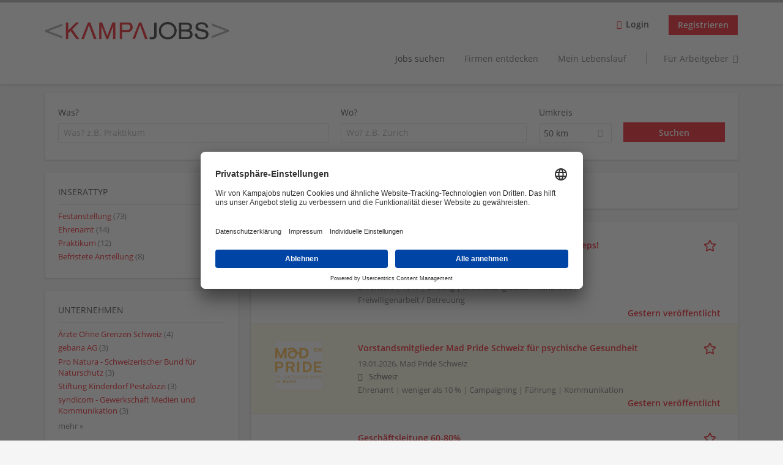

--- FILE ---
content_type: text/html; charset=utf-8
request_url: https://www.kampajobs.ch/jobs/valoo
body_size: 24552
content:
<!DOCTYPE html>
<!--[if IEMobile 7]><html class="no-js ie iem7" lang="de" dir="ltr"><![endif]-->
<!--[if lte IE 6]><html class="no-js ie lt-ie9 lt-ie8 lt-ie7" lang="de" dir="ltr"><![endif]-->
<!--[if (IE 7)&(!IEMobile)]><html class="no-js ie lt-ie9 lt-ie8" lang="de" dir="ltr"><![endif]-->
<!--[if IE 8]><html class="no-js ie lt-ie9" lang="de" dir="ltr"><![endif]-->
<!--[if (gte IE 9)|(gt IEMobile 7)]><html class="no-js ie" lang="de" dir="ltr" prefix="og: http://ogp.me/ns# content: http://purl.org/rss/1.0/modules/content/ dc: http://purl.org/dc/terms/ foaf: http://xmlns.com/foaf/0.1/ rdfs: http://www.w3.org/2000/01/rdf-schema# sioc: http://rdfs.org/sioc/ns# sioct: http://rdfs.org/sioc/types# skos: http://www.w3.org/2004/02/skos/core# xsd: http://www.w3.org/2001/XMLSchema#"><![endif]-->
<!--[if !IE]><!--><html class="no-js" lang="de" dir="ltr" prefix="og: http://ogp.me/ns# content: http://purl.org/rss/1.0/modules/content/ dc: http://purl.org/dc/terms/ foaf: http://xmlns.com/foaf/0.1/ rdfs: http://www.w3.org/2000/01/rdf-schema# sioc: http://rdfs.org/sioc/ns# sioct: http://rdfs.org/sioc/types# skos: http://www.w3.org/2004/02/skos/core# xsd: http://www.w3.org/2001/XMLSchema#"><!--<![endif]-->
<head>
  <title>Jobs | Kampajobs</title>
  <meta charset="utf-8" />
<script type="text/javascript">window.dataLayer = window.dataLayer || [];function gtag() {dataLayer.push(arguments);}gtag('consent', 'default', {ad_storage: 'denied',analytics_storage: 'denied',ad_user_data: 'denied',ad_personalization: 'denied',wait_for_update: 2000});gtag('set', 'ads_data_redaction', true);</script>
<script>var dataLayer = window.dataLayer = window.dataLayer || []; dataLayer.push({"event":"jobSearch","entityId":"36198|51332|51341|51342|51340|49817|51339|51313|51338|51337|51331|51329|51328|51327|51308|51194|51312|51311|51310|51162","entityType":"view","entityBundle":"(none)","entityUid":-1,"userRole":"anonymous","company":"(none)","companies":"(none)","occupations":"(none)","occupation":"(none)","regions":"(none)","region":"(none)","jobApplicationType":"(none)","jobSource":-1,"jobUpgrades":"(none)","employmentType":"(none)","employmentTypes":"(none)"});</script>
<meta name="description" content="107 Jobs - Jobsuche auf Kampajobs, die Online-Jobbörse für die besten Stellen, Praktika und Ehrenämter in der Schweizer NPO-Welt." />
<script type="application/ld+json">{"@context":"http:\/\/schema.org","@type":"WebSite","name":"Kampajobs","url":"https:\/\/www.kampajobs.ch"}</script>
<script type="application/ld+json">{"@context":"http:\/\/schema.org","@type":"Organization","url":"https:\/\/www.kampajobs.ch","logo":"https:\/\/www.kampajobs.ch\/sites\/all\/themes\/kampajobs\/logo.png"}</script>
<link as="image" href="https://www.kampajobs.ch/sites/all/themes/kampajobs/logo.png" rel="preload" />
<link as="font" href="https://www.kampajobs.ch/profiles/recruiter/themes/epiq/dist/fonts/fontawesome-webfont.woff" type="font/woff" crossorigin="1" rel="preload" />
<link as="font" href="https://www.kampajobs.ch/sites/all/themes/kampajobs/dist/fonts/opensans/OpenSans.woff?v=1.0.0" crossorigin="1" type="font/woff2" rel="preload" />
<link as="font" href="https://www.kampajobs.ch/sites/all/themes/kampajobs/dist/fonts/opensans/OpenSans.woff2?v=1.0.0" crossorigin="1" type="font/woff2" rel="preload" />
<link as="font" href="https://www.kampajobs.ch/sites/all/themes/kampajobs/dist/fonts/opensans/OpenSans-Bold.woff?v=1.0.0" crossorigin="1" type="font/woff2" rel="preload" />
<link as="font" href="https://www.kampajobs.ch/sites/all/themes/kampajobs/dist/fonts/opensans/OpenSans-Bold.woff2?v=1.0.0" crossorigin="1" type="font/woff2" rel="preload" />
<link as="font" href="https://www.kampajobs.ch/sites/all/themes/kampajobs/dist/fonts/opensans/OpenSans-Italic.woff?v=1.0.0" crossorigin="1" type="font/woff2" rel="preload" />
<link as="font" href="https://www.kampajobs.ch/sites/all/themes/kampajobs/dist/fonts/opensans/OpenSans-Italic.woff2?v=1.0.0" crossorigin="1" type="font/woff2" rel="preload" />
<link as="font" href="https://www.kampajobs.ch/sites/all/themes/kampajobs/dist/fonts/opensans/OpenSans-Semibold.woff?v=1.0.0" crossorigin="1" type="font/woff2" rel="preload" />
<link as="font" href="https://www.kampajobs.ch/sites/all/themes/kampajobs/dist/fonts/opensans/OpenSans-Semibold.woff2?v=1.0.0" crossorigin="1" type="font/woff2" rel="preload" />
<link rel="shortcut icon" href="https://www.kampajobs.ch/sites/all/themes/kampajobs/favicon.ico" type="image/vnd.microsoft.icon" />
<script>window.dataLayer = window.dataLayer || []; window.dataLayer.push();</script>
<link rel="profile" href="http://www.w3.org/1999/xhtml/vocab" />
<meta property="og:image" name="twitter:image:src" content="https://www.kampajobs.ch/sites/all/themes/kampajobs/dist/images/og-image.jpg" />
<meta property="og:image" content="https://www.kampajobs.ch/sites/all/themes/kampajobs/dist/images/og-image.jpg" />
<meta name="HandheldFriendly" content="true" />
<meta name="MobileOptimized" content="width" />
<meta http-equiv="cleartype" content="on" />
<link rel="apple-touch-icon" href="https://www.kampajobs.ch/sites/all/themes/kampajobs/apple-touch-icon.png" />
<meta name="viewport" content="width=device-width, initial-scale=1.0, minimum-scale=1.0" />
<link rel="canonical" href="https://www.kampajobs.ch/jobs" />
<meta property="og:site_name" content="Kampajobs" />
<meta property="og:type" content="article" />
<meta property="og:url" content="https://www.kampajobs.ch/jobs/valoo" />
  <link type="text/css" rel="stylesheet" href="https://www.kampajobs.ch/sites/default/files/css/css_qDtmokgqTFfV02Kl0dFbnAcJH7jozIWyrgg6bqMUhRs.css" media="all" />
<style>.hide-offscreen{position:absolute;left:-10000px;top:auto;width:1px;height:1px;overflow:hidden}.block--facetapi:after,.block-job-search .recruiter-geo-search-enabled:after,.l-branding:after,.l-container:after,.l-region--content .block:after,.l-region--sidebar-first:after,.node-job.node--teaser:after,.search-api-saved-searches-save-form .form-item:after,.view-job-search .view-content:after{content:"";display:table;clear:both}.clearfix:after{content:"";display:table;clear:both}html{font-family:sans-serif;-ms-text-size-adjust:100%;-webkit-text-size-adjust:100%}body{margin:0}article,aside,header,nav{display:block}a{background-color:transparent}strong{font-weight:700}h1{font-size:2em;margin:.67em 0}img{border:0}svg:not(:root){overflow:hidden}button,input,select{color:inherit;font:inherit;margin:0}button{overflow:visible}button,select{text-transform:none}button,input[type=submit]{-webkit-appearance:button}button::-moz-focus-inner,input::-moz-focus-inner{border:0;padding:0}input{line-height:normal}body,form,h1,h2,ul{margin:0;padding:0}html{box-sizing:border-box}*,:after,:before{box-sizing:inherit}.block--current-search,.block--facetapi,.block-job-search .recruiter-geo-search-enabled,.l-region--content .block,.recruiter-seo-search-content-header,.view-job-search .view-content{position:relative}.agent-box .agent-link a,.epiq-button--primary,.l-header .block--menu-menu-login-menu.block--menu .epiq-button--primary,.l-header .block--menu-menu-login-menu.block--menu a,button,input[type=submit]{display:inline-block;text-decoration:none;vertical-align:middle;white-space:nowrap;overflow:hidden;text-overflow:ellipsis;height:31.5px;line-height:21px;padding-top:4.25px;padding-bottom:4.25px;padding-left:1em;padding-right:1em;width:auto;max-width:100%;border-width:1px;font-weight:700;font-size:14px;font-family:OpenSans,Tahoma,Verdana,Arial,sans serif;text-transform:none}.agent-box .agent-link a,.epiq-button--primary,.l-header .block--menu-menu-login-menu.block--menu .epiq-button--primary,.l-header .block--menu-menu-login-menu.block--menu a,button,input[type=submit]{border-radius:0;background-color:#666;color:#fff;border-style:solid;border-color:#666;box-shadow:0 0 #595959}.epiq-button--primary,.l-header .block--menu-menu-login-menu.block--menu .epiq-button--primary,input[type=submit]{background-color:#eb000b;border-color:#eb000b;color:#fff;position:relative;box-shadow:0 0 #d2000a}.l-header .block--menu-menu-login-menu.block--menu a,button{background-color:#ccc;border-color:#b3b3b3;color:#333;box-shadow:0 0 #bfbfbf}.agent-box .agent-link a{background-color:#eb000b;border-color:#eb000b;color:#fff;box-shadow:0 0 #d2000a}.l-container{margin:0 auto;padding:0 20px;max-width:1172px}.l-header,.l-main,.l-search{width:100%}.recruiter-geo-search-enabled{overflow:visible}@media (min-width:801px){.recruiter-geo-search-enabled{margin-top:3rem}}.recruiter-geo-search-enabled label{font-weight:400}.recruiter-geo-search-enabled .form-type-submit input,.recruiter-geo-search-enabled .views-operator,.recruiter-geo-search-enabled .views-widget{margin-top:.5rem}.recruiter-geo-search-enabled .views-exposed-widget{margin-top:1.5rem}@media (min-width:801px){.recruiter-geo-search-enabled .views-exposed-widget{margin-top:0}}@media (min-width:801px){.recruiter-geo-search-enabled .views-exposed-widget .form-item{margin-top:0}}@media (min-width:801px){.recruiter-geo-search-enabled .views-exposed-widget .form-submit{margin-top:1.5rem}}.recruiter-geo-search-enabled .views-exposed-widget input{width:100%}@media (min-width:801px){.recruiter-geo-search-enabled .views-exposed-widget.views-submit-button{padding-top:1.95rem}.recruiter-geo-search-enabled .views-exposed-widget .form-submit{margin-top:0}}.recruiter-geo-search-enabled .views-exposed-widgets .views-exposed-widget:nth-child(1){margin-top:0}@media (min-width:801px){.recruiter-geo-search-enabled .views-exposed-widgets .views-exposed-widget:nth-child(1){margin-top:0}}.block--current-search ul li{padding:2px 10px;color:#666;background:#f5f5f5;border-radius:0;border:1px solid #dedede;box-shadow:none;font-size:.8rem}.view-job-search .views-row{border-top:1px solid #dedede;padding-top:1.42857rem;margin-top:1.42857rem}.view-job-search .views-row:nth-child(1){border:none;margin-top:0;padding-top:0}.view-job-search .views-row:nth-child(1){margin-top:1.5rem}.block--facetapi{margin-top:1.5rem}html{font-family:OpenSans,Tahoma,Verdana,Arial,sans serif;font-size:.875em;line-height:1.5;color:#333;overflow-y:auto;min-height:100%;-webkit-text-size-adjust:100%;-ms-text-size-adjust:100%;-moz-osx-font-smoothing:grayscale;-webkit-font-smoothing:antialiased;height:100%}body{background-color:#f5f5f5}h1{font-size:2rem;line-height:2.25rem;font-family:OpenSans,Tahoma,Verdana,Arial,sans serif;font-weight:400}h2{font-size:1.5rem;line-height:2.25rem;font-family:OpenSans,Tahoma,Verdana,Arial,sans serif;font-weight:400}ul{padding-left:2em}img{max-width:100%;font-style:italic;vertical-align:middle;height:auto}.form-item{margin-top:1.5rem}input[type=text],select{font-size:14px;height:31.5px;background-color:#fff;padding:0 7.75px;border:1px solid #dedede;border-radius:.2rem;width:100%}::-webkit-input-placeholder{line-height:21px!important;font-size:14px!important;color:#a8a8a8}::ms-input-placeholder{line-height:21px!important;font-size:14px!important;color:#a8a8a8}::-ms-input-placeholder{line-height:21px!important;font-size:14px!important;color:#a8a8a8}::-moz-placeholder{line-height:21px!important;font-size:14px!important;color:#a8a8a8}:-ms-input-placeholder{line-height:21px!important;font-size:14px!important;color:#a8a8a8}::placeholder{line-height:21px!important;font-size:14px!important;color:#a8a8a8}::-moz-placeholder{line-height:31.5px!important;font-size:14px!important}.form-item .description{font-size:.9rem;line-height:1.5rem;position:relative;color:#666;margin-top:.75rem}.form-item label{font-weight:400;margin-bottom:.75rem;display:inline-block}label+.views-operator .form-item,label+.views-widget .form-item{margin-top:0}@media (min-width:480px){.form-item:after{content:"";display:table;clear:both}.form-item.form-type-submit:after{display:none}.form-item label{width:23.67491%;float:left;margin-right:-100%;margin-left:0;clear:none}.form-item label+.form-item-input{width:74.5583%;float:right;margin-left:0;margin-right:0;clear:none}}.form-required{color:#eb000b}html input[disabled]{opacity:.7}.selectize-control{position:relative}.selectize-input{color:#333;font-family:inherit;font-size:inherit;line-height:31.5px;-webkit-font-smoothing:inherit}.selectize-input{background:#fff}.selectize-input{border:1px solid #dedede;padding:0 .5em;width:100%;overflow:hidden;position:relative;z-index:1;border-radius:.2rem;padding-right:2em}a{color:#eb000b;text-decoration:none;word-wrap:break-word}h2,ul{margin-top:1.5rem}h2:nth-child(1),ul:nth-child(1){margin-top:0}.l-region--content .block{margin-top:1.5rem;border:0 solid #a8a8a8;padding:1.5rem;padding:1.5rem;border-radius:2px;box-shadow:rgba(0,0,0,.25) 0 1px 3px 0;background:#fff}.l-region--content .block__title{margin-top:0}@media (min-width:801px){.l-branding .site-logo{display:block;float:left}}.messages{border:1px solid #dedede;padding:.71429rem;border-radius:2px;background-color:#d9edf7;color:#333;padding:1.05rem;position:relative;margin-top:1.5rem}.messages--status{border-left:2px solid #007b00;background-color:#fff;color:#333}.messages--warning{border-left:2px solid #d8d843;background-color:#fff;color:#333}.messages--error{border-left:2px solid #eb000b;background-color:#fff;color:#333}.svg-icon{display:inline-flex;align-self:center;position:relative;width:1em;height:1em;vertical-align:middle}.svg-icon--baseline .svg-icon{vertical-align:baseline}.svg-icon svg{width:1em;height:1em;fill:currentColor}.svg-icon--baseline svg{bottom:-.125em;position:absolute}.svg-icon--action use{fill:#eb000b;color:#eb000b}button.svg-icon--action{font-weight:400;padding:0;background:0 0;padding:0;border:0;box-shadow:none;height:auto}.element-invisible{position:absolute;left:-10000px;top:auto;width:1px;height:1px;overflow:hidden}.clearfix:after{content:"";display:table;clear:both}@font-face{font-family:OpenSans;font-weight:400;font-style:normal;font-display:swap;src:url(/sites/all/themes/kampajobs/dist/fonts/opensans/OpenSans.woff?v=1.0.0) format("woff"),url(/sites/all/themes/kampajobs/dist/fonts/opensans/OpenSans.woff2?v=1.0.0) format("woff2")}@font-face{font-family:OpenSans;font-weight:900;font-style:normal;font-display:swap;src:url(/sites/all/themes/kampajobs/dist/fonts/opensans/OpenSans-Bold.woff?v=1.0.0) format("woff"),url(/sites/all/themes/kampajobs/dist/fonts/opensans/OpenSans-Bold.woff2?v=1.0.0) format("woff2")}@font-face{font-family:OpenSans;font-weight:700;font-style:normal;font-display:swap;src:url(/sites/all/themes/kampajobs/dist/fonts/opensans/OpenSans-Semibold.woff?v=1.0.0) format("woff"),url(/sites/all/themes/kampajobs/dist/fonts/opensans/OpenSans-Semibold.woff2?v=1.0.0) format("woff2")}@font-face{font-family:OpenSans;font-weight:400;font-style:italic;font-display:swap;src:url(/sites/all/themes/kampajobs/dist/fonts/opensans/OpenSans-Italic.woff?v=1.0.0) format("woff"),url(/sites/all/themes/kampajobs/dist/fonts/opensans/OpenSans-Italic.woff2?v=1.0.0) format("woff2")}@media (min-width:801px){.recruiter-geo-search-enabled .views-exposed-widget.has-operator{width:27.91519%;clear:right;float:left;margin-left:0;margin-right:1.76678%}}@media (min-width:801px){.recruiter-geo-search-enabled .views-exposed-widget.views-geo-radius{width:15.19435%;clear:right;float:left;margin-left:0;margin-right:1.76678%}}@media (min-width:1025px){.recruiter-geo-search-enabled .views-exposed-widget.views-geo-radius{width:10.95406%;clear:right;float:left;margin-left:0;margin-right:1.76678%}}.recruiter-geo-search-enabled .views-exposed-widget.views-geo-radius select{width:100%}@media (min-width:801px){.recruiter-geo-search-enabled .views-exposed-widget{width:36.39576%;clear:right;float:left;margin-left:0;margin-right:1.76678%}.recruiter-geo-search-enabled .views-exposed-widget.views-submit-button{width:15.19435%;float:left;margin-right:-100%;margin-left:0;clear:none}}@media (min-width:1025px){.recruiter-geo-search-enabled .views-exposed-widget{width:40.63604%;clear:right;float:left;margin-left:0;margin-right:1.76678%}}.block-job-search .recruiter-geo-search-enabled{margin-top:1.5rem;border:0 solid #a8a8a8;padding:1.5rem;padding:1.5rem;border-radius:2px;box-shadow:rgba(0,0,0,.25) 0 1px 3px 0;background:#fff;overflow:visible;margin-top:3rem;padding-bottom:2rem}.view-job-search .view-content{margin-top:1.5rem;border:0 solid #a8a8a8;padding:1.5rem;padding:1.5rem;border-radius:2px;box-shadow:rgba(0,0,0,.25) 0 1px 3px 0;background:#fff;padding:0}.view-job-search .search-result-header{margin-bottom:1rem;text-align:center}@media (min-width:801px){.view-job-search .search-result-header{text-align:left}}.view-job-search .views-row{padding:0;margin:0}.view-job-search .views-row .job__logo{text-align:center}.view-job-search .views-row .job__logo img{border-radius:4px}@media (min-width:801px){.view-job-search .views-row .job__logo img{max-width:50%}}.view-job-search .views-row:nth-child(1){padding:0;margin:0}.view-job-search .views-row .node-job{padding:2rem}@media (min-width:801px){.view-job-search .views-row .node-job{padding-left:0;padding-right:2rem;padding-bottom:2rem;padding-top:2rem}}.recruiter-seo-search-content-header{margin-top:1.5rem;border:0 solid #a8a8a8;padding:1.5rem;padding:1.5rem;border-radius:2px;box-shadow:rgba(0,0,0,.25) 0 1px 3px 0;background:#fff;margin-bottom:1.5rem}.node-job.node--teaser .node__title{font-size:1rem;line-height:1.5rem;margin-bottom:5px;margin-top:0;font-weight:700}.node-job.node--teaser .description{font-size:.9rem;line-height:1.5rem;color:#666}.node-job.node--teaser .recruiter_job_application,.node-job.node--teaser .recruiter_job_search_bookmark_anon{display:inline-block}.node-job.node--teaser .recruiter_job_application a,.node-job.node--teaser .recruiter_job_search_bookmark_anon a{font-size:1.5rem;line-height:1.5rem}.node-job.node--teaser .recruiter_job_application a span:not(.recruiter-epiq-icon),.node-job.node--teaser .recruiter_job_search_bookmark_anon a span:not(.recruiter-epiq-icon){position:absolute;left:-10000px;top:auto;width:1px;height:1px;overflow:hidden}.node-job.node--teaser .recruiter_job_application a .recruiter-epiq-icon,.node-job.node--teaser .recruiter_job_search_bookmark_anon a .recruiter-epiq-icon{margin-right:.5rem}@media (min-width:801px){.node-job.node--teaser .recruiter_job_application{display:none}}.node-job.node--teaser .location{font-size:.9rem;line-height:1.5rem;color:#666;color:#333}.node-job.node--teaser .location:before{margin-right:.5rem;display:inline-block;font-style:normal;font-weight:400;-webkit-font-smoothing:antialiased;-moz-osx-font-smoothing:grayscale;content:"";font-family:FontAwesome;color:inherit}.node-job.node--teaser .terms{font-size:.9rem;line-height:1.5rem;color:#666;font-weight:400}.job__logo{text-align:center;margin-bottom:1rem}@media (min-width:801px){.job__logo{margin-bottom:0;display:block;width:20.37915%;float:left;margin-right:-100%;margin-left:0;clear:none}}.job__content{text-align:center;margin-bottom:1rem}@media (min-width:801px){.job__content{text-align:left;margin-bottom:0;width:60.18957%;float:left;margin-right:-100%;margin-left:22.74882%;clear:none}}.job__links{text-align:center;text-align:center}@media (min-width:801px){.job__links{text-align:right;width:14.69194%;float:right;margin-left:0;margin-right:0;clear:none}}.job__links ul{list-style-type:none;padding-left:0}.job__links .node__links{margin-top:0}@media (max-width:800px){.recruiter-job-link{clear:both;display:inherit;margin-top:.5rem}}.block--menu-menu-login-menu.block--menu{padding:0}@media (max-width:800px){.l-header .block--menu-menu-login-menu.block--menu a{background:0 0;border:none;box-shadow:none}}@media (max-width:800px){.l-header .block--menu-menu-login-menu.block--menu .epiq-button--primary{background:0 0;border:none;box-shadow:none}}@media (min-width:801px){.l-header .block--menu-menu-login-menu.block--menu .login-transparent{background:0 0;border:none;box-shadow:none}.l-header .block--menu-menu-login-menu.block--menu .login-transparent:before{margin-right:.5rem;display:inline-block;font-style:normal;font-weight:400;-webkit-font-smoothing:antialiased;-moz-osx-font-smoothing:grayscale;content:"";font-family:FontAwesome;color:#eb000b}}.off-canvas__panel{display:none;width:280px;min-height:100%;position:absolute;overflow:hidden;border-top:4px solid #a8a8a8;background-color:#fff}@media (min-width:801px){.off-canvas__panel{display:none!important}}@media (min-width:801px){.l-navigation-container,.off-canvas__panel{text-align:right}}.l-navigation-container nav{text-align:center}@media (min-width:801px){.l-navigation-container nav{text-align:left;display:inline-block}}.l-navigation-container .menu{list-style-type:none}@media (min-width:801px){.l-navigation-container .menu li{display:inline-block;margin-right:1rem;margin-top:0}}@media (min-width:801px){.l-navigation-container .block__title{position:absolute;left:-10000px;top:auto;width:1px;height:1px;overflow:hidden}}.l-navigation-container{position:relative}.l-header .block--menu .menu{list-style-type:none}@media (min-width:801px){.l-header .block--menu .menu li{display:inline-block;margin-right:1rem;margin-top:0}}.l-header .block--menu .menu li:nth-last-child(1){margin-right:0}.l-header .block-main-menu{padding-top:.75rem;padding-bottom:.75rem}@media (min-width:801px){.l-header .block-main-menu{margin-right:2rem}}.l-header .block-main-menu:nth-last-child(1){margin-right:0}.l-header .block-main-menu .menu{list-style-type:none}@media (min-width:801px){.l-header .block-main-menu .menu li{display:inline-block;margin-right:1rem;margin-top:0}}@media (min-width:801px){.l-header .block-main-menu .menu li{margin-right:2rem}}.l-header .block-main-menu .menu li:nth-last-child(1){margin-right:0}.l-header .block-main-menu a{color:#666;font-size:1rem;text-transform:normal;font-weight:400}.l-header .block-main-menu .active-trail a{color:#333}@media (min-width:801px){.l-header .block-main-menu .menu{margin-top:3.5rem}}@media (min-width:801px){.l-header .block-main-menu .menu-item--switch{border-left:1px solid #a8a8a8;padding-left:2rem}.l-header .block-main-menu .menu-item--switch:after{margin-left:.5rem;display:inline-block;font-style:normal;font-weight:400;-webkit-font-smoothing:antialiased;-moz-osx-font-smoothing:grayscale;content:"";font-family:FontAwesome;color:inherit}}@media (min-width:801px){.l-navigation-top{position:absolute;right:0;z-index:20}}.l-navigation-top .block{margin:0;padding:0}.l-navigation-top .menu{margin-top:0}.epiq-user-menu__toggle{display:none;margin-right:1rem;border:1px solid #eb000b;padding:.71429rem;color:#eb000b;font-weight:400;border:none;color:#eb000b}.epiq-user-menu__toggle img{max-width:30px;height:auto;border-radius:100%;margin-right:10px}@media (min-width:801px){.epiq-user-menu__toggle{display:inline-block}}@media (min-width:801px){.l-navigation-container .epiq-user-menu{display:none;position:absolute;top:4rem;right:0;z-index:100;padding-bottom:0;padding-top:0;padding-right:0;padding-left:0;border-top:2px solid #eb000b;border-bottom:none;border-left:1px solid #dedede;border-right:1px solid #dedede;border-radius:2px;line-height:3rem;background:#fff;box-shadow:none}}.user--image{display:none}.agent-box{padding:1.5rem;border-left:2px solid #fff;border-radius:2px;color:#333;background-color:#fff;font-weight:400;box-shadow:rgba(0,0,0,.25) 0 1px 3px 0;text-align:center}@media (min-width:801px){.agent-box{text-align:left}}.agent-box .agent-info{margin-bottom:1rem;display:block}@media (min-width:801px){.agent-box .agent-info{margin-bottom:0;display:inline-block}}.agent-box .agent-link{margin-left:1rem}.agent-box .agent-link a{color:#fff}.agent-box .agent-link .recruiter-epiq-icon{margin-right:.5rem}.block-search label{margin-bottom:0}.block-search input,.block-search select{margin-top:0}@media (min-width:801px){.block--facetapi .block__title{border-bottom:1px solid #dedede;padding-bottom:.71429rem;margin-bottom:.71429rem;font-size:1rem;line-height:1.5rem;text-transform:uppercase}}.block--facetapi ul{margin-top:0}@media (min-width:801px){.block--facetapi{margin-top:1.5rem;border:0 solid #a8a8a8;padding:1.5rem;padding:1.5rem;border-radius:2px;box-shadow:rgba(0,0,0,.25) 0 1px 3px 0;background:#fff}}.facetapi-facetapi-links{list-style-type:none;padding-left:0}.facetapi-facetapi-links .facetapi-link__counter{color:#666}.facetapi-facetapi-links li{border-top:none;clear:both}@media (min-width:801px){.facetapi-facetapi-links li{margin-top:.5rem;margin-bottom:.5rem}}.facetapi-facetapi-links li a{display:inline;padding-top:0;padding-bottom:0;padding-left:0;word-wrap:break-word}.facetapi-facetapi-links li:before{color:#eb000b}@media (min-width:801px){.search-api-saved-searches-save-form .form-text{width:65.87678%;float:right;margin-left:0;margin-right:0;clear:none}}.search-api-saved-searches-save-form .form-item.form-type-submit{display:block}.search-api-saved-searches-save-form .form-submit{float:right;margin-right:0;margin-top:1.5rem}.block.block--search-api-saved-searches{padding:0}.block.block--search-api-saved-searches .block__title{padding:1rem;background:#eb000b;color:#fff;height:50px;font-size:1.3rem;line-height:1.3rem;font-weight:700;margin-bottom:0;border:none}.block.block--search-api-saved-searches .block-search-api-saved-searches__inner{padding:1.5rem;display:inline-block;width:100%}@media (min-width:801px){.block.block--search-api-saved-searches .block__content{width:66.66667%;float:right;margin-left:0;margin-right:0;clear:none;padding-right:0}}.block.block--search-api-saved-searches .block__content .description{font-size:1.4rem;color:#333}.block.block--search-api-saved-searches .block__content .saved-search__search-results{margin-top:1rem;font-size:1.2rem;color:#eb000b;font-style:italic}.block.block--search-api-saved-searches .block-search-api-saved-searches__icon{text-align:center}.block.block--search-api-saved-searches .block-search-api-saved-searches__icon:before{margin-right:.5rem;display:inline-block;font-style:normal;font-weight:400;-webkit-font-smoothing:antialiased;-moz-osx-font-smoothing:grayscale;content:"";font-family:FontAwesome;color:#dedede}.block.block--search-api-saved-searches .block-search-api-saved-searches__icon:before{font-size:8rem}@media (min-width:801px){.block.block--search-api-saved-searches .block-search-api-saved-searches__icon{width:33.33333%;float:left;margin-right:-100%;margin-left:-4.16667%;clear:none;padding-right:0}}.block.block--search-api-saved-searches .form-item-mail .form-text{float:none;width:100%;margin-left:0}.block.block--search-api-saved-searches .form-submit{float:none;margin-top:0}.block--search-api-saved-searches .md-close{display:none}@media (min-width:801px){.block-search-api-saved-searches--modal{position:fixed;top:50%;left:50%;width:70%;max-width:630px;min-width:320px;height:auto;z-index:2000;box-shadow:0 4px 23px 5px rgba(0,0,0,.2),0 2px 6px rgba(0,0,0,.15);visibility:hidden;-webkit-backface-visibility:hidden;backface-visibility:hidden;transform:translateX(-50%) translateY(-50%)}.block-search-api-saved-searches--modal .block--search-api-saved-searches{background:#fff;position:relative;border-radius:3px;margin:0 auto;display:block!important}.block-search-api-saved-searches--modal .md-close{position:absolute;right:0;top:0;width:50px;height:50px;line-height:50px;font-size:20px;text-align:center;display:block;background:#d2000a;border:none;color:#fff;padding:0}.block-search-api-saved-searches--modal .md-close .svg-icon{width:15px;height:auto}.block-search-api-saved-searches--modal .md-close svg{fill:currentColor}.md-overlay{position:fixed;width:100%;height:100%;visibility:hidden;top:0;left:0;z-index:1000;opacity:0;background:rgba(0,0,0,.2)}.md-effect-3 .block--search-api-saved-searches{transform:translateY(20%);opacity:0}}.block--current-search{margin-top:1.5rem;border:0 solid #a8a8a8;padding:1.5rem;padding:1.5rem;border-radius:2px;box-shadow:rgba(0,0,0,.25) 0 1px 3px 0;background:#fff;margin-top:0;background:#fcf8e3}.block--current-search ul li{display:inline-block;margin-bottom:.2rem;padding-left:0;padding-top:0;padding-bottom:0}.block--current-search ul li a{background:#dedede;display:inline-block;border-right:1px solid #dedede}.l-branding-mobile{text-align:center;max-width:80%;margin:auto}.l-branding-mobile img{max-width:100%;width:auto;max-height:30px;margin-top:5px}.l-branding .site-logo img{max-width:300px;width:auto;max-height:60px}.l-container{clear:both}.l-branding{display:none;position:relative;z-index:2;padding-top:.75rem}@media (min-width:801px){.l-branding{display:block;width:19.43463%;float:left;margin-right:-100%;margin-left:0;clear:none}}@media (min-width:801px){.l-region--navigation{position:relative;width:78.79859%;float:right;margin-left:0;margin-right:0;clear:none}}.l-main{margin-top:1.5rem;margin-bottom:5rem}@media (min-width:801px){.l-region--sidebar-first{display:block;width:23.67491%;float:left;margin-right:-100%;margin-left:0;clear:none}}.l-region--content{margin-top:2rem}@media (min-width:801px){.l-content{width:100%;float:right;margin-left:0;margin-right:0;clear:none}.sidebar-first .l-content{width:74.5583%;float:right;margin-left:0;margin-right:0;clear:none}}@media (min-width:801px){.l-page{background-color:#f5f5f5;border-top:4px solid #a8a8a8}}@media (min-width:801px){.l-header{background-color:#fff;box-shadow:rgba(0,0,0,.25) 0 1px 3px 0;padding-top:1.5rem;padding-bottom:1.5rem;padding-left:0;padding-right:0}}@media (min-width:801px){.l-region--sidebar-first{border:none}}.l-content .block__title{border-bottom:1px solid #dedede;padding-bottom:1.42857rem;margin-bottom:1.42857rem;text-transform:none}@media (min-width:801px){.l-region--sidebar-first .block__title{border-bottom:1px solid #dedede;padding-bottom:.71429rem;margin-bottom:.71429rem;font-size:1rem;line-height:1.5rem;text-transform:uppercase}}.mobile-facets__trigger{font-size:1.2rem;line-height:1.5rem;width:100%;margin-bottom:1rem;color:#333}@media (min-width:801px){.mobile-facets__trigger{display:none}}a.mobile-facets__trigger{display:block;text-align:center}@media (min-width:801px){a.mobile-facets__trigger{display:none}}@media (max-width:800px){.navigation__mobile-menu-branding+.block--menu>.block__title{border-top:1px solid #dedede;padding-top:1.42857rem;margin-top:1.42857rem}}.navigation__mobile-menu-branding{padding:.75rem 1.5rem}@media (min-width:801px){.navigation__mobile-menu-branding{display:none}}.navigation__mobile-menu-branding .site-logo{display:inline-block}.navigation__mobile-menu-branding .site-logo img{height:3rem;width:auto}.navigation__mobile-menu-branding .svg-icon--action use{fill:#ff1f29;color:#ff1f29}@media (max-width:800px){.mobile-menu{position:fixed;top:0;left:0;max-width:100%;min-width:80%;z-index:8;transform:translate(-150%);overflow-x:hidden;overflow-y:visible;background:#fff;border-top:solid 4px #a8a8a8;box-shadow:0 2px 50px 0 rgba(74,74,74,.5);height:100%;color:#333}.mobile-menu a{color:#eb000b}.mobile-menu .svg-icon--action use{fill:#ff1f29;color:#ff1f29}}.mobile-menu .mobile-menu__close{float:right;font-size:2em;height:3rem}@media (min-width:801px){.mobile-menu .mobile-menu__close{display:none}}.l-mobile-menu{display:flex;align-content:space-between;align-items:center;height:80px;padding:5px;position:relative;z-index:1;order:0;background:#fff;box-shadow:0 2px 4px 0 rgba(145,145,145,.5)}@media (min-width:801px){.l-mobile-menu{display:none}}.l-mobile-menu .svg-icon--action{font-size:2em}.l-mobile-menu .svg-icon--action use{fill:#ff1f29;color:#ff1f29}.l-mobile-menu .l-branding-mobile{height:100%;padding:.75rem}.l-mobile-menu .l-branding-mobile img{max-height:100%}.l-header .l-region--navigation-top{padding-top:.75rem}@media (min-width:801px){.l-header .l-region--navigation-top{padding:0}}@media (max-width:800px){.l-header .l-navigation-main .block-main-menu{padding-top:0}}@media (max-width:800px){.mobile-menu nav{text-align:left}.mobile-menu .facetapi-facetapi-links,.mobile-menu .menu{padding:0}.mobile-menu .block--menu .block__title{padding-left:1.5rem;padding-right:1.5rem}.mobile-menu .facetapi-facetapi-links li,.mobile-menu .menu li a,.mobile-menu nav#block-menu-menu-login-menu ul.menu li a{padding-left:2.25rem;padding-right:2.25rem}.mobile-menu .block--menu .block__title{font-weight:700}.mobile-menu .facetapi-facetapi-links li,.mobile-menu .menu li{border-top:1px solid #dedede;padding-top:1.42857rem;margin-top:1.42857rem}.mobile-menu .block--menu{border-bottom:1px solid #dedede;padding-bottom:1.42857rem;margin-bottom:1.42857rem}.mobile-menu .block--menu .active-trail a,.mobile-menu .block--menu a{color:#ff1f29}}@media (max-width:800px){.l-header .block--menu-menu-login-menu.block--menu a,.l-header .block--menu-menu-login-menu.block--menu a.epiq-button--primary{border:none;background:0 0;padding:0;font-weight:400;height:auto}.l-header .block--menu-menu-login-menu.block--menu a.login-transparent::before{content:'';margin-right:0}.l-header .block--menu-menu-login-menu.block--menu a.epiq-button--primary,.l-header .block--menu-menu-login-menu.block--menu a.login-transparent{color:#ff1f29}}.block--dfp-leaderboard{text-align:center}.l-region--search .block--dfp-leaderboard{margin-top:2rem}.navigation__mobile-menu-branding .site-logo img{max-height:1rem}@media (min-width:801px){.l-region--sidebar-first{width:27.91519%;float:left;margin-right:-100%;margin-left:0;clear:none}}.l-region--content{margin-top:2rem}@media (min-width:801px){.l-content{width:100%;float:right;margin-left:0;margin-right:0;clear:none}.sidebar-first .l-content{width:70.31802%;float:right;margin-left:0;margin-right:0;clear:none}}.l-footer .l-region--footer .social-icons a span{display:none}</style>
<link type="text/css" rel="stylesheet" href="https://www.kampajobs.ch/sites/default/files/css/css_a4kqB7EGI7teTDIhO1XFrjeWuKb4IuIt1PuIhjuSUKw.css" media="all" />
<style>@font-face{font-family:'drop';src:local(Arial),local(Droid);}@font-face{font-family:'spinjs';src:local(Arial),local(Droid);}
.ajax-progress div.throbber{font-family:spinjs !important;line-height:15px;text-indent:1px;word-spacing:33px;letter-spacing:50px;font-size:25px;font-weight:400;text-decoration:none;color:#EB000B;background-color:#000000;}
</style>
<link type="text/css" rel="stylesheet" href="https://www.kampajobs.ch/sites/default/files/css/css_TU6EgXxd00bk9Sw-pJCArrJYsHtmE-2aABU5tID3H4s.css" media="all" />
<style>.ajax-progress div.throbber{font-family:spinjs !important;line-height:15px;text-indent:1px;word-spacing:33px;letter-spacing:50px;font-size:25px;font-weight:400;text-decoration:none;color:#EB000B;background-color:#000000;}
</style>
<link type="text/css" rel="stylesheet" href="https://www.kampajobs.ch/sites/default/files/css/css_HWDn4xSZIaaAPmxUqhzBSD6Zkewlfa1p77rcsuKSuT4.css" media="all" />
<link type="text/css" rel="stylesheet" href="https://www.kampajobs.ch/sites/default/files/css/css_7vGyzCjCKv8uRHKrNTpzG7tA5dbwGHNMBn9l0CyJ1zI.css" media="screen" />
<link type="text/css" rel="stylesheet" href="https://www.kampajobs.ch/sites/default/files/css/css_0l7IcLGnad7Do0SZ7dWzvmGNVRFunmRP27fwfZVjWtU.css" media="all" />
<link type="text/css" rel="stylesheet" href="https://www.kampajobs.ch/sites/default/files/css/css_nKU2G741jQYLLz3HlfuIsdjJVbcMC6E_z6XCTZauPd8.css" media="all" />

<!--[if lte IE 8]>
<link type="text/css" rel="stylesheet" href="https://www.kampajobs.ch/sites/default/files/css/css_YcVKK490zvverdjgW1XRJnq1bZE3toMTPuImGQn0hGA.css" media="all" />
<![endif]-->
  <script src="https://app.usercentrics.eu/browser-ui/latest/loader.js" id="usercentrics-cmp" data-settings-id="jhrrvCMf3-KpOn" defer="defer"></script>
<script src="https://www.kampajobs.ch/sites/default/files/js/js_H16TWxHlh153IGwnu0WYxuyyXuuAaJh3SX93mYIleAM.js"></script>
<script>(function(w,d,s,l,i){w[l]=w[l]||[];w[l].push({'gtm.start':new Date().getTime(),event:'gtm.js'});var f=d.getElementsByTagName(s)[0];var j=d.createElement(s);var dl=l!='dataLayer'?'&l='+l:'';j.type='text/javascript';j.src='https://www.googletagmanager.com/gtm.js?id='+i+dl+'';j.async=true;f.parentNode.insertBefore(j,f);})(window,document,'script','dataLayer','GTM-5SFQDXN');</script>
<script src="https://www.kampajobs.ch/sites/default/files/js/js_YFbUFaFoGCW9NzoPdTwfKYL5r3Dqjl9WLe_idXHg5eI.js"></script>
<script>var googletag = googletag || {};
googletag.cmd = googletag.cmd || [];
googletag.slots = googletag.slots || {};</script>
<script>(function() {
  var gads = document.createElement("script"); gads.async = true;
  gads.src = "https://www.googletagservices.com/tag/js/gpt.js"
  var node = document.getElementsByTagName("script")[0];
  node.parentNode.insertBefore(gads, node);
}());</script>
<script src="https://www.kampajobs.ch/sites/default/files/js/js_mTp-P8VZ7n6rnK7GjFxHqFO8IOik1pW8zPExDgGYhe8.js"></script>
<script src="https://www.kampajobs.ch/sites/default/files/js/js_NmEo1eQCWjPCU2ONCVxrE1F9fXNhZG0ZtvIA_xtLVkM.js"></script>
<script src="https://www.kampajobs.ch/profiles/recruiter/modules/recruiter_internal/recruiter_cmp/js/user_centrics_browserui.js?t95fsp"></script>
<script>document.createElement( "picture" );</script>
<script src="https://www.kampajobs.ch/sites/default/files/js/js_gHk2gWJ_Qw_jU2qRiUmSl7d8oly1Cx7lQFrqcp3RXcI.js"></script>
<script src="https://www.kampajobs.ch/sites/default/files/js/js_Qtb9hwsdSiE4bteA5ijuKp2N4AMFRdqE3WeSJVjJ4_M.js"></script>
<script src="https://maps.googleapis.com/maps/api/js?key=AIzaSyDAB1Ql2R1L1BftIyZeELuBRU7TejEm5AQ&amp;libraries=places&amp;language=de"></script>
<script src="https://pagead2.googlesyndication.com/pagead/js/adsbygoogle.js"></script>
<script src="https://www.kampajobs.ch/sites/default/files/js/js_UVL8uoQjXzVh28eLQ_gIkgSgPnUFhwLGw7Gg7cuaPSI.js"></script>
<script src="https://www.kampajobs.ch/sites/default/files/js/js__SAPyVpxNphrhm8u_3O-R1BJQB4_sEsZ5kYDUVw8OGw.js"></script>
<script>jQuery.extend(Drupal.settings, {"basePath":"\/","pathPrefix":"","setHasJsCookie":0,"jqueryUpdate":{"migrateMute":true,"migrateTrace":false},"ajaxPageState":{"theme":"kampajobs","theme_token":"5lP5PcDzCGLfFgoi18aQI_99cqsRH5bOSwVoTpX5d4Y","jquery_version":"3.7.1","jquery_version_token":"3FYwxDGXHyLz7l-FaJzPvOoAJs_881r2o-riyXUtQmo","js":{"profiles\/recruiter\/modules\/picture\/picturefill\/picturefill.js":1,"profiles\/recruiter\/modules\/picture\/picture.js":1,"https:\/\/app.usercentrics.eu\/browser-ui\/latest\/loader.js":1,"public:\/\/google_tag\/google_tag.script.js":1,"0":1,"profiles\/recruiter\/modules\/tag1d7es_jquery_update\/replace\/jquery\/3.7.1\/jquery.min.js":1,"profiles\/recruiter\/modules\/tag1d7es_jquery_update\/js\/jquery_migrate.js":1,"profiles\/recruiter\/modules\/tag1d7es_jquery_update\/replace\/jquery-migrate\/3\/jquery-migrate.min.js":1,"misc\/jquery-extend-3.4.0.js":1,"misc\/jquery-html-prefilter-3.5.0-backport.js":1,"misc\/jquery.once.js":1,"1":1,"2":1,"misc\/drupal.js":1,"profiles\/recruiter\/themes\/omega\/omega\/js\/no-js.js":1,"profiles\/recruiter\/modules\/tag1d7es_jquery_update\/js\/jquery_browser.js":1,"profiles\/recruiter\/modules\/tag1d7es_jquery_update\/replace\/jquery-ui-1.14.0\/jquery-ui.min.js":1,"misc\/jquery.ba-bbq.js":1,"modules\/overlay\/overlay-parent.js":1,"profiles\/recruiter\/modules\/tag1d7es_jquery_update\/replace\/ui\/external\/jquery.cookie.js":1,"profiles\/recruiter\/modules\/tag1d7es_jquery_update\/replace\/jquery.form\/4\/jquery.form.min.js":1,"profiles\/recruiter\/modules\/hurricane\/hurricane.js":1,"profiles\/recruiter\/libraries\/spinjs\/spin.js":1,"profiles\/recruiter\/modules\/hurricane\/hurricane_spinjs\/spinjs.js":1,"profiles\/recruiter\/libraries\/selectize.js\/dist\/js\/standalone\/selectize.js":1,"profiles\/recruiter\/modules\/formawesome\/js\/formawesome.selectize-accessible.js":1,"profiles\/recruiter\/modules\/formawesome\/js\/formawesome.selectize.js":1,"misc\/form-single-submit.js":1,"misc\/states.js":1,"misc\/ajax.js":1,"profiles\/recruiter\/modules\/tag1d7es_jquery_update\/js\/jquery_update.js":1,"profiles\/recruiter\/modules\/hurricane\/hurricane_integration\/hurricane_ajax.js":1,"profiles\/recruiter\/modules\/recruiter_internal\/recruiter_cmp\/js\/user_centrics_browserui.js":1,"3":1,"profiles\/recruiter\/modules\/entityreference\/js\/entityreference.js":1,"public:\/\/languages\/de_TQk3odg9jkIMB4P_ozrGjLjBHrX6LX065aEiQOyg2jo.js":1,"profiles\/recruiter\/modules\/recruiter_features\/recruiter_job_search\/js\/recruiter_job_search.js":1,"profiles\/recruiter\/modules\/antibot\/js\/antibot.js":1,"misc\/progress.js":1,"profiles\/recruiter\/modules\/recruiter_features\/recruiter_job_search_notifications\/js\/recruiter_job_search_notifications.js":1,"profiles\/recruiter\/themes\/epiq\/dist\/js\/mini_exposed_filters.js":1,"misc\/autocomplete.js":1,"profiles\/recruiter\/modules\/search_api_autocomplete\/search_api_autocomplete.js":1,"https:\/\/maps.googleapis.com\/maps\/api\/js?key=AIzaSyDAB1Ql2R1L1BftIyZeELuBRU7TejEm5AQ\u0026libraries=places\u0026language=de":1,"https:\/\/pagead2.googlesyndication.com\/pagead\/js\/adsbygoogle.js":1,"profiles\/recruiter\/modules\/picture\/lazysizes\/lazysizes.js":1,"profiles\/recruiter\/themes\/epiq\/bower_components\/hammerjs\/hammer.js":1,"profiles\/recruiter\/themes\/epiq\/dist\/js\/mobile_menu.js":1,"profiles\/recruiter\/modules\/facetapi\/facetapi.js":1,"profiles\/recruiter\/modules\/datalayer\/datalayer.js":1,"profiles\/recruiter\/modules\/hurricane\/hurricane_integration\/hurricane_autocomplete.js":1,"profiles\/recruiter\/modules\/recruiter_internal\/recruiter_geocomplete\/js\/dist\/main.js":1,"profiles\/recruiter\/modules\/recruiter_internal\/recruiter_job_search_autocomplete\/js\/recruiter_job_search_autocomplete.js":1,"profiles\/recruiter\/modules\/formawesome\/js\/formawesome.status.js":1,"profiles\/recruiter\/themes\/epiq\/bower_components\/jquery-tiptip\/jquery.tipTip.minified.js":1,"profiles\/recruiter\/themes\/epiq\/bower_components\/matchMedia\/matchMedia.js":1,"profiles\/recruiter\/themes\/epiq\/bower_components\/jquery-placeholder\/jquery.placeholder.js":1,"profiles\/recruiter\/themes\/epiq\/bower_components\/svgxuse\/svgxuse.js":1,"profiles\/recruiter\/themes\/epiq\/dist\/js\/dialog.js":1,"profiles\/recruiter\/themes\/epiq\/dist\/js\/dropbutton.js":1,"profiles\/recruiter\/themes\/epiq\/dist\/js\/overlay.js":1,"profiles\/recruiter\/themes\/epiq\/dist\/js\/main.js":1,"profiles\/recruiter\/themes\/epiq\/dist\/js\/polyfill.js":1,"sites\/all\/themes\/kampajobs\/dist\/js\/kampajobs.js":1,"profiles\/recruiter\/modules\/tag1d7es_jquery_update\/js\/jquery_position.js":1},"css":{"profiles\/recruiter\/themes\/omega\/omega\/css\/modules\/system\/system.base.css":1,"modules\/node\/node.css":1,"profiles\/recruiter\/modules\/picture\/picture_wysiwyg.css":1,"profiles\/recruiter\/themes\/omega\/omega\/css\/modules\/user\/user.base.css":1,"3":1,"profiles\/recruiter\/modules\/tag1d7es_jquery_update\/replace\/jquery-ui-1.14.0\/jquery-ui.min.css":1,"modules\/overlay\/overlay-parent.css":1,"0":1,"1":1,"profiles\/recruiter\/modules\/hurricane\/hurricane_integration\/hurricane_ajax.css":1,"2":1,"profiles\/recruiter\/modules\/hurricane\/hurricane_integration\/hurricane_autocomplete.css":1,"profiles\/recruiter\/modules\/formawesome\/css\/formawesome.base.css":1,"profiles\/recruiter\/modules\/formawesome\/css\/formawesome.theme.css":1,"profiles\/recruiter\/modules\/ctools\/css\/ctools.css":1,"profiles\/recruiter\/modules\/panels\/css\/panels.css":1,"profiles\/recruiter\/modules\/wysiwyg_linebreaks\/wysiwyg_linebreaks.css":1,"profiles\/recruiter\/modules\/search_api_autocomplete\/search_api_autocomplete.css":1,"profiles\/recruiter\/themes\/epiq\/dist\/css\/fontawesome.css":1,"sites\/all\/themes\/kampajobs\/dist\/css\/kampajobs.styles.css":1,"sites\/all\/themes\/kampajobs\/dist\/css\/kampajobs.no-query.css":1}},"overlay":{"paths":{"admin":"user\/*\/addressbook\/*\/create\nuser\/*\/addressbook\/*\/edit\/*\nuser\/*\/addressbook\/*\/delete\/*\nnode\/*\/access\nimport\nimport\/*\nnode\/*\/import\nnode\/*\/delete-items\nnode\/*\/log\nfield-collection\/*\/*\/edit\nfield-collection\/*\/*\/delete\nfield-collection\/*\/add\/*\/*\nnode\/*\/edit\nnode\/*\/delete\nnode\/*\/revisions\nnode\/*\/revisions\/*\/revert\nnode\/*\/revisions\/*\/delete\nnode\/add\nnode\/add\/*\nnode\/*\/group\ngroup\/*\/*\/overlay\/dismiss-message\njob-bookmarks-anon\njob-bookmarks-anon\/*\nfield-collection\/*\/*\/*\nuser\/*\/services_token\nuser\/*\/socialmedia\nbatch\ntaxonomy\/term\/*\/edit\nuser\/*\/cancel\nuser\/*\/edit\/*\nnode\/*\/revisions\/view\/*\/*\nuser\/*\/saved-searches\ncontact\nresume_set_hidden\/*\njob_unpublish\/*\ncompany-group\/*\/add\njob_application_reject\/*\ntalentpool_join\/*\ntalentpool_leave\/*\nuser\/verify","non_admin":"admin\/structure\/block\/demo\/*\nfield-collection\/*\/*\/view\nadmin\/reports\/status\/php\nadmin\/commerce\/orders\/*\/pdf-invoice"},"pathPrefixes":["de","id-lang"],"ajaxCallback":"overlay-ajax"},"better_exposed_filters":{"views":{"job_search":{"displays":{"search_page":{"filters":{"search":{"required":false},"job_geo_location":{"required":false}}}}}}},"antibot":{"forms":{"search-api-saved-searches-save-form":{"action":"\/jobs\/valoo","key":"4P8Aq5gqqrP4-anFnfyLjzP1EGBq5_ziA0z7WrPpqhC"}}},"hurricane":{"map":{"line-height":true,"text-indent":true,"word-spacing":true,"letter-spacing":true,"font-size":true,"font-weight":[null,100,200,300,400,500,600,700,800,900],"font-family":["drop","spinjs"],"text-transform":[null,"none","capitalize","uppercase"],"text-decoration":[null,"none","underline","overline","line-through","blink"],"text-align":[null,"left","right","center","justify"],"white-space":[null,"normal","pre","nowrap","pre-wrap","pre-line"],"font-style":[null,"normal","italic","oblique"],"color":false,"background-color":false}},"ajax":{"edit-submit":{"callback":"search_api_saved_searches_save_form_ajax","wrapper":"search-api-saved-searches-save-form-wrapper","effect":"fade","method":"replaceWith","event":"mousedown","keypress":true,"prevent":"click","url":"\/system\/ajax","submit":{"_triggering_element_name":"op","_triggering_element_value":"Jetzt aktivieren"}}},"urlIsAjaxTrusted":{"\/system\/ajax":true,"\/jobs\/valoo":true},"search_api_autocomplete":{"search_api_views_job_search":{"delay":0,"custom_path":true}},"formawesome":{"excludes":[""]},"states":{"#edit-job-geo-location":{"visible":{":input[name=\u0022radius\u0022],dummy-empty":{"!value":"empty"},":input[name=\u0022radius\u0022],dummy-not-empty":{"!value":"not empty"}}}},"geocomplete_views_form":{"fields":[{"input":"edit-job-geo-location","root":"root-job-geo-location","dataSelector":"data-geo","logActivity":false,"autoSubmit":true,"submit":"edit-submit-job-search","placeholder":"Wo? z.B. Z\u00fcrich","returnTypes":["(regions)"],"minLength":1,"queryDelay":250,"fixtures":null,"placeDetailFields":["address_components","formatted_address"],"forceGeocompleteLabel":false,"coordinatesOverride":[]}],"location_bias":{"lat":47,"lng":8,"radius":1000000,"strictBounds":false}},"recruiterCMP":{"embedServices":{"youtube":"YouTube Video","vimeo":"Vimeo"},"DfpScript":"googletag.cmd.push(function() {\n  googletag.pubads().enableAsyncRendering();\n  googletag.pubads().enableSingleRequest();\n  googletag.pubads().collapseEmptyDivs();\n  googletag.enableServices();\n\n});\n"},"currentPath":"search\/job\/valoo","currentPathIsAdmin":false,"baseUrl":"https:\/\/www.kampajobs.ch","jobsPageUrl":"https:\/\/www.kampajobs.ch\/jobs","facetapi":{"facets":[{"limit":"5","id":"facetapi-facet-search-apijob-search-block-field-job-employment-type-termparents-all","searcher":"search_api@job_search","realmName":"block","facetName":"field_job_employment_type_term:parents_all","queryType":null,"widget":"facetapi_links","showMoreText":"mehr \u00bb","showFewerText":"Show fewer"},{"limit":"5","id":"facetapi-facet-search-apijob-search-block-recruiter-company-profile-job-organization-raw","searcher":"search_api@job_search","realmName":"block","facetName":"recruiter_company_profile_job_organization_raw","queryType":null,"widget":"facetapi_links","showMoreText":"mehr \u00bb","showFewerText":"Show fewer"},{"limit":"5","id":"facetapi-facet-search-apijob-search-block-field-job-occupational-fieldparents-all","searcher":"search_api@job_search","realmName":"block","facetName":"field_job_occupational_field:parents_all","queryType":null,"widget":"facetapi_links","showMoreText":"mehr \u00bb","showFewerText":"Show fewer"},{"limit":"5","id":"facetapi-facet-search-apijob-search-block-recruiter-job-region-states","searcher":"search_api@job_search","realmName":"block","facetName":"recruiter_job_region_states","queryType":null,"widget":"facetapi_links","showMoreText":"mehr \u00bb","showFewerText":"Show fewer"},{"limit":"5","id":"facetapi-facet-search-apijob-search-block-field-job-quota","searcher":"search_api@job_search","realmName":"block","facetName":"field_job_quota","queryType":null,"widget":"facetapi_links","showMoreText":"mehr \u00bb","showFewerText":"Show fewer"}]},"dataLayer":{"languages":{"en":{"language":"en","name":"English","native":"English","direction":"0","enabled":"0","plurals":"0","formula":"","domain":"","prefix":"en","weight":"0","javascript":""},"de":{"language":"de","name":"German","native":"Deutsch","direction":"0","enabled":"1","plurals":"2","formula":"($n!=1)","domain":"","prefix":"de","weight":"0","javascript":"TQk3odg9jkIMB4P_ozrGjLjBHrX6LX065aEiQOyg2jo"},"id-lang":{"language":"id-lang","name":"ID","native":"ID","direction":"0","enabled":"1","plurals":"0","formula":"","domain":"","prefix":"id-lang","weight":"0","javascript":"JUp7UmOXArYubRWoYxOQ_oFw8RU_yu0yVcZTKqy1uH4"},"jq":{"language":"jq","name":"Jobiqo","native":"Jobiqo","direction":"0","enabled":"0","plurals":"0","formula":"","domain":"","prefix":"jq","weight":"0","javascript":""}},"defaultLang":"de"},"epiqFormLabelFocusDisable":true});</script>
</head>
<body class="html not-front not-logged-in page-search page-search-job page-search-job-valoo i18n-de section-search sidebar-first has-branding-logo" x-ms-format-detection="none">
  <a href="#main-content" class="element-invisible element-focusable">Zum Hauptinhalt springen</a>
  <noscript aria-hidden="true"><iframe src="https://www.googletagmanager.com/ns.html?id=GTM-TF7HXD9" height="0" width="0" style="display:none;visibility:hidden" title="Google Tag Manager">Google Tag Manager</iframe></noscript><noscript aria-hidden="true"><iframe src="https://www.googletagmanager.com/ns.html?id=GTM-5SFQDXN" height="0" width="0"  title="Google Tag Manager">Google Tag Manager</iframe></noscript>  <div  class="l-page">
  <header class="l-header" role="banner">
    <div class="l-mobile-menu">
      <div class="menu">
        <button class="menu--mobile__switch svg-icon--action svg-icon">
          
<span class="recruiter-epiq-icon svg-icon"  class="recruiter-epiq-icon svg-icon">
<svg xmlns="http://www.w3.org/2000/svg" role="img" aria-labelledby="bars" viewBox="0 0 100 100">
      <title id="bars">Menü</title>
    <use
    xlink:href="https://www.kampajobs.ch/sites/all/themes/kampajobs/dist/icons/defs/icons.svg?refresh2#bars"></use>
</svg>
</span>
        </button>
      </div>
      <div class="l-branding-mobile">
                              <a href="/"
               title="Kampajobs" rel="home"
               class="site-logo">
              <img src="https://www.kampajobs.ch/sites/all/themes/kampajobs/logo.png"
                   alt="Kampajobs logo" width="475" height="46"/>
            </a>
                                </div>
      <a href="/jobs" class="svg-icon--action svg-icon">
        
<span class="recruiter-epiq-icon svg-icon"  class="recruiter-epiq-icon svg-icon">
<svg xmlns="http://www.w3.org/2000/svg" role="img" aria-labelledby="search" viewBox="0 0 100 100">
      <title id="search">Jobs suchen</title>
    <use
    xlink:href="https://www.kampajobs.ch/sites/all/themes/kampajobs/dist/icons/defs/icons.svg?refresh2#search"></use>
</svg>
</span>
      </a>
    </div>
    <div class="l-container">
      <div class="l-branding">
                  <a href="/"
             title="Kampajobs" rel="home"
             class="site-logo">
            <img src="https://www.kampajobs.ch/sites/all/themes/kampajobs/logo.png"
                 alt="Kampajobs logo" width="475" height="46"/>
          </a>
                
                      </div>

            <div class="l-navigation-container mobile-menu">
        <div class="navigation__mobile-menu-branding">
                      <a href="/"
               title="Kampajobs" rel="home"
               class="site-logo">
              <img src="https://www.kampajobs.ch/sites/all/themes/kampajobs/logo.png"
                   alt="Kampajobs logo" width="475" height="46"/>
            </a>
                    <button class="mobile-menu__close svg-icon--action">
            
<span class="recruiter-epiq-icon svg-icon svg-icon--action"  class="recruiter-epiq-icon svg-icon svg-icon--action">
<svg xmlns="http://www.w3.org/2000/svg" role="img" aria-labelledby="times" viewBox="0 0 100 100">
      <title id="times">Menü schließen</title>
    <use
    xlink:href="https://www.kampajobs.ch/sites/all/themes/kampajobs/dist/icons/defs/icons.svg?refresh2#times"></use>
</svg>
</span>
          </button>
        </div>
        <div class="l-navigation-top">
                      <div class="l-region l-region--navigation-top">
    <nav id="block-menu-menu-login-menu" role="navigation" aria-label="Loginmenü" class="block block--menu block-user-menu block--menu-menu-login-menu">
        <div class="block__title"><span><strong>Loginmenü</strong></span></div>
    
  <ul class="menu"><li class="first leaf"><a href="/user/login" class="login-transparent">Login</a></li>
<li class="last leaf"><a href="/user/register" class="epiq-button--primary">Registrieren</a></li>
</ul></nav>
  </div>
        </div>
        <div class="l-navigation-main">
            <div class="l-region l-region--navigation">
    <nav id="block-menu-menu-applicant-menu" role="navigation" aria-label="Bewerbermenü" class="block block--menu block-main-menu block-applicant-menu block--menu-menu-applicant-menu">
        <div class="block__title"><span><strong>Bewerbermenü</strong></span></div>
    
  <ul class="menu"><li class="first collapsed active-trail"><a href="/jobs" class="active-trail active">Jobs suchen</a></li>
<li class="leaf"><a href="/firmen">Firmen entdecken</a></li>
<li class="leaf"><a href="/resume">Mein Lebenslauf</a></li>
<li class="last leaf"><a href="/recruiter" class="menu-item--switch">Für Arbeitgeber</a></li>
</ul></nav>
  </div>
        </div>
      </div>
    </div>
  </header>

  
      <div class="l-search">
      <div class="l-container">
          <div class="l-region l-region--search">
    <div id="block-views-exp-job-search-search-page" class="block block--views block-search block-job-search block--views-exp-job-search-search-page">
        <div class="block__content">
    <form role="search" class="views-exposed-form-job-search-search-page recruiter-geo-search-enabled mini-exposed-filters" action="/jobs/valoo" method="get" id="views-exposed-form-job-search-search-page" accept-charset="UTF-8"><div><div class="views-exposed-form">
  <div class="views-exposed-widgets clearfix">
          <div id="edit-search-wrapper" class="views-exposed-widget views-widget-filter-search_api_views_fulltext ">
                  <label for="edit-search">
            Was?          </label>
          <div class="views-widget">
            <div class="form-item form-type-autocomplete form-type-textfield form-item-search">
 <div class="form-item-input"><input class="auto_submit form-text form-autocomplete" data-search-api-autocomplete-search="search_api_views_job_search" placeholder="Was? z.B. Praktikum" type="text" id="edit-search" name="search" value="" size="30" maxlength="128" /><input type="hidden" id="edit-search-autocomplete" value="https://www.kampajobs.ch/sapi_autocomplete.php?machine_name=search_api_views_job_search" disabled="disabled" class="autocomplete" />
</div></div>
          </div>
                      </div>
                <div id="edit-job-geo-location-wrapper" class="views-exposed-widget views-widget-filter-job_geo_location has-operator ">
                  <label for="edit-job-geo-location">
            Wo?          </label>
          <div class="views-widget">
            <input id="edit-job-geo-location" type="hidden" name="job_geo_location" value="" />
<div id='root-job-geo-location'><div class='views-exposed-widget' style='visibility: hidden;'><div class='geosuggest__input-wrapper'><input type='text'></div></div></div>          </div>
                      </div>
              <div class='views-exposed-widget views-widget-filter-job_geo_location views-geo-radius'>
          <label for="edit-radius">
            Umkreis          </label>
          <div class="views-operator">
            <div class="form-item form-type-select form-item-radius">
  <div class="form-item-input"><select aria-label="Umkreis" class="formawesome-enhanced form-select" id="edit-radius" name="radius"><option value="">-</option><option value="5">5 km</option><option value="25">25 km</option><option value="50" selected="selected">50 km</option><option value="100">100 km</option><option value="200">200 km</option></select>
</div></div>
          </div>
        </div>
                          <div class="views-exposed-widget views-submit-button">
      <div class="mobile-trigger-wrapper"><div class="mobile-facets__trigger-wrapper"><a class="mobile-facets__trigger svg-icon--action svg-icon--baseline keyboard-clickable" tabindex="0" role="button">
<span class="recruiter-epiq-icon svg-icon"  class="recruiter-epiq-icon svg-icon">
<svg xmlns="http://www.w3.org/2000/svg" role="img" aria-labelledby="sliders-h" viewBox="0 0 100 100">
    <use
    xlink:href="https://www.kampajobs.ch/sites/all/themes/kampajobs/dist/icons/defs/icons.svg?refresh2#sliders-h"></use>
</svg>
</span>
</a></div><div class="mobile-facets__buttons-wrapper"></div></div><div class="form-item form-type-submit form-item-Suchen">
 <input type="submit" id="edit-submit-job-search" name="Suchen" value="Suchen" class="form-submit button button--primary" />
</div>
<input class="latitude" data-geo="lat" type="hidden" name="lat" value="" />
<input class="longitude" data-geo="lng" type="hidden" name="lon" value="" />
<input class="country" data-geo="country" type="hidden" name="country" value="" />
<input class="administrative_area_level_1" data-geo="administrative_area_level_1" type="hidden" name="administrative_area_level_1" value="" />
    </div>
      </div>
</div>
</div></form>  </div>
</div>
  </div>
      </div>
    </div>
  
  
  <div class="l-main">
    <div class="l-container">
      <div class="l-content" role="main">
        <a id="main-content"></a>
                                                                          <div class="l-region l-region--content">
    <div class="view view-job-search view-id-job_search view-display-id-search_page view-dom-id-c02763b7e092f0cd80716d11d9a02a4f mini-exposed-filters--results agent-box-sticky">
            <div class="view-header">
      <h1 class="search-result-header">107 Jobs</h1><div role="dialog" aria-hidden="true" aria-labelledby="Search dialog" aria-describedby="Modal dialog to create a new saved search for jobs" class="block-search-api-saved-searches--modal md-effect-3" data-show-automatic="false" data-show-automatic-time="">
  <div id="block-search-api-saved-searches-job-search" class="block block--search-api-saved-searches agent-target block--search-api-saved-searches-job-search">
              <h2 class="block__title">Suchergebnisse per Email</h2>
        
    <div class="block-search-api-saved-searches__inner">
      <div class="block-search-api-saved-searches__icon">
      </div>
      <div class="block__content">
        <noscript>
  <style>form.antibot { display: none !important; }</style>
  <div class="antibot-no-js antibot-message antibot-message-warning messages warning">
    You must have JavaScript enabled to use this form.  </div>
</noscript>
<div id="search-api-saved-searches-save-form-wrapper"><form class="search-api-saved-searches-save-form antibot" action="/antibot" method="post" id="search-api-saved-searches-save-form" accept-charset="UTF-8"><div><div id="edit-description" class="form-item form-type-item">
 
<div class="description">Regelmässig Emails bekommen für</div>
</div>
<div class="saved-search__search-results"> Meine Jobs </div><div class="form-item form-type-textfield form-item-mail">
  <label for="edit-mail">Email <span class="form-required" title="Dieses Feld muss ausgefüllt werden.">*</span></label>
 <div class="form-item-input"><input placeholder="Email" type="text" id="edit-mail" name="mail" value="" size="16" maxlength="100" class="form-text required" />
</div></div>
<input type="hidden" name="form_build_id" value="form-GWPBomjFvfhuV2_N5f8skM3TOaL_eqHuDDXcJPiRQp0" />
<input type="hidden" name="form_id" value="search_api_saved_searches_save_form" />
<input type="hidden" name="antibot_key" value="" />
<input type="hidden" name="antibot_timestamp" value="1768889839" />
<div class="form-item form-type-submit form-item-op">
 <input type="submit" id="edit-submit" name="op" value="Jetzt aktivieren" class="form-submit button button--primary" />
</div>
<button type='button' class='hide-wide hide-narrow md-hide saved-search-button--cancel'>Abbrechen</button></div></form></div>      </div>
      <button class="md-close
                  md-hide-x                ">
        
<span class="recruiter-epiq-icon svg-icon"  class="recruiter-epiq-icon svg-icon">
<svg xmlns="http://www.w3.org/2000/svg" role="img" aria-labelledby="times" viewBox="0 0 100 100">
      <title id="times">Menü schließen</title>
    <use
    xlink:href="https://www.kampajobs.ch/sites/all/themes/kampajobs/dist/icons/defs/icons.svg?refresh2#times"></use>
</svg>
</span>
<span class="hide-offscreen">Close dialog</span></button>
    </div>
  </div>
</div>
    </div>
  
  
  
      <div class="view-content">
        <div class="views-row views-row-1 views-row-odd views-row-first">
    <article id="node-36198"  about="/job/menschen-mit-fluchthintergrund-bei-der-lehrsuche-begleiten" typeof="sioc:Item foaf:Document" class="node node--job-per-template node-teaser has-logo node-job node--teaser node--job-per-template--teaser">

  <div class="job__logo">
          <a href="https://www.kampajobs.ch/job/menschen-mit-fluchthintergrund-bei-der-lehrsuche-begleiten" class="recruiter-job-link" title="Werde ehrenamtlicher Berufsschulcoach bei Glocal Steps!">
        <picture  title="Werde ehrenamtlicher Berufsschulcoach bei Glocal Steps!">
<!--[if IE 9]><video style="display: none;"><![endif]-->
<source data-srcset="https://www.kampajobs.ch/sites/default/files/styles/squared_teaser_logo_wide_1x/public/job-logo/gr_logo-bild_pos.png?itok=6ZqewXlM 1x, https://www.kampajobs.ch/sites/default/files/styles/squared_teaser_logo_wide_2x/public/job-logo/gr_logo-bild_pos.png?itok=Oz8b4RX6 2x" data-aspectratio="200/200" media="(min-width: 1200px)" />
<source data-srcset="https://www.kampajobs.ch/sites/default/files/styles/squared_teaser_logo_narrow_1x/public/job-logo/gr_logo-bild_pos.png?itok=Isa9rbxG 1x, https://www.kampajobs.ch/sites/default/files/styles/squared_teaser_logo_narrow_2x/public/job-logo/gr_logo-bild_pos.png?itok=XgvBX1mQ 2x" data-aspectratio="200/200" media="(min-width: 800px)" />
<source data-srcset="https://www.kampajobs.ch/sites/default/files/styles/squared_teaser_logo_small_1x/public/job-logo/gr_logo-bild_pos.png?itok=x2344I9k 1x, https://www.kampajobs.ch/sites/default/files/styles/squared_teaser_logo_small_2x/public/job-logo/gr_logo-bild_pos.png?itok=6pBrUOLu 2x" data-aspectratio="150/150" media="(min-width: 480px)" />
<source data-srcset="https://www.kampajobs.ch/sites/default/files/styles/squared_teaser_logo_mobile_1x/public/job-logo/gr_logo-bild_pos.png?itok=0cxhgafl 1x, https://www.kampajobs.ch/sites/default/files/styles/squared_teaser_logo_mobile_2x/public/job-logo/gr_logo-bild_pos.png?itok=l7zJpnjz 2x" data-aspectratio="200/200" media="(min-width: 0px)" />
<!--[if IE 9]></video><![endif]-->
<img  class="lazyload" data-aspectratio="" data-src="https://www.kampajobs.ch/sites/default/files/styles/squared_logo/public/job-logo/gr_logo-bild_pos.png?itok=FF8uZrE-" alt="Werde ehrenamtlicher Berufsschulcoach bei Glocal Steps! job image" title="Werde ehrenamtlicher Berufsschulcoach bei Glocal Steps!" />
</picture>      </a>
          <div class="mobile_job_badge">
          </div>
                    <div class="job__links mobile">
        <div class="job__savethejob">
          <ul class="links links--inline node__links"><li class="recruiter_job_search_bookmark_anon first last"><a href="/job-bookmarks-anon/36198?destination=search/job/valoo" title="Job merken" rel="nofollow" data-nid="36198">
<span class="recruiter-epiq-icon  svg-icon svg-icon--action"  class="recruiter-epiq-icon  svg-icon svg-icon--action">
<svg xmlns="http://www.w3.org/2000/svg" role="img" aria-labelledby="shape-star-line" viewBox="0 0 100 100">
      <title id="shape-star-line">Job merken</title>
    <use
    xlink:href="https://www.kampajobs.ch/sites/all/themes/kampajobs/dist/icons/defs/icons.svg?refresh2#shape-star-line"></use>
</svg>
</span>
<span>Job merken</span></a></li>
</ul>        </div>
              </div>
      </div>

  <div class="mobile_job__content">
  <div class="job__content clearfix" class="node__content">

    <h2 class="node__title">
            <a href="https://www.kampajobs.ch/job/menschen-mit-fluchthintergrund-bei-der-lehrsuche-begleiten" class="recruiter-job-link" title="Werde ehrenamtlicher Berufsschulcoach bei Glocal Steps!">
        Werde ehrenamtlicher Berufsschulcoach bei Glocal Steps!      </a>
    </h2>

    <div class="description">
      <span class="date">
                  19.01.2026,               </span>
        <span class="recruiter-company-profile-job-organization"><a href="https://www.kampajobs.ch/unternehmen/glocal-steps">Glocal Roots</a></span>    </div>

    
          <div class="location">
        <span>Zürich</span>      </div>
    
    <div class="terms">
      Ehrenamt | 10 % | Bildung | Entwicklungszusammenarbeit | Freiwilligenarbeit / Betreuung    </div>

        </div>

  <div class="job__links desktop">
    <ul class="links links--inline node__links"><li class="recruiter_job_search_bookmark_anon first last"><a href="/job-bookmarks-anon/36198?destination=search/job/valoo" title="Job merken" rel="nofollow" data-nid="36198">
<span class="recruiter-epiq-icon  svg-icon svg-icon--action"  class="recruiter-epiq-icon  svg-icon svg-icon--action">
<svg xmlns="http://www.w3.org/2000/svg" role="img" aria-labelledby="shape-star-line" viewBox="0 0 100 100">
      <title id="shape-star-line">Job merken</title>
    <use
    xlink:href="https://www.kampajobs.ch/sites/all/themes/kampajobs/dist/icons/defs/icons.svg?refresh2#shape-star-line"></use>
</svg>
</span>
<span>Job merken</span></a></li>
</ul>      </div>

      <div class="job__date">
      Gestern veröffentlicht    </div>
  
</article>
  </div>
  <div class="views-row views-row-2 views-row-even">
    <article id="node-51332"  about="/job/vorstandsmitglieder-mad-pride-schweiz-fuer-psychische-gesundheit" typeof="sioc:Item foaf:Document" class="node node--job-per-template node-teaser highlighted-job no-logo node-job node--teaser node--job-per-template--teaser">

  <div class="job__logo">
          <a href="https://www.kampajobs.ch/job/vorstandsmitglieder-mad-pride-schweiz-fuer-psychische-gesundheit" class="recruiter-job-link" title="Vorstandsmitglieder Mad Pride Schweiz für psychische Gesundheit">
        <picture  title="Vorstandsmitglieder Mad Pride Schweiz für psychische Gesundheit">
<!--[if IE 9]><video style="display: none;"><![endif]-->
<source data-srcset="https://www.kampajobs.ch/sites/default/files/styles/squared_teaser_logo_wide_1x/public/job-logo/logo-de-orange_0.png?itok=WyqlFB-5 1x, https://www.kampajobs.ch/sites/default/files/styles/squared_teaser_logo_wide_2x/public/job-logo/logo-de-orange_0.png?itok=VzdKVlxv 2x" data-aspectratio="200/200" media="(min-width: 1200px)" />
<source data-srcset="https://www.kampajobs.ch/sites/default/files/styles/squared_teaser_logo_narrow_1x/public/job-logo/logo-de-orange_0.png?itok=bCvSTcFy 1x, https://www.kampajobs.ch/sites/default/files/styles/squared_teaser_logo_narrow_2x/public/job-logo/logo-de-orange_0.png?itok=_0n8nprS 2x" data-aspectratio="200/200" media="(min-width: 800px)" />
<source data-srcset="https://www.kampajobs.ch/sites/default/files/styles/squared_teaser_logo_small_1x/public/job-logo/logo-de-orange_0.png?itok=lhyZKlKW 1x, https://www.kampajobs.ch/sites/default/files/styles/squared_teaser_logo_small_2x/public/job-logo/logo-de-orange_0.png?itok=3qYOBHKa 2x" data-aspectratio="150/150" media="(min-width: 480px)" />
<source data-srcset="https://www.kampajobs.ch/sites/default/files/styles/squared_teaser_logo_mobile_1x/public/job-logo/logo-de-orange_0.png?itok=8qJ3-mKd 1x, https://www.kampajobs.ch/sites/default/files/styles/squared_teaser_logo_mobile_2x/public/job-logo/logo-de-orange_0.png?itok=bQwOUdIr 2x" data-aspectratio="200/200" media="(min-width: 0px)" />
<!--[if IE 9]></video><![endif]-->
<img  class="lazyload" data-aspectratio="" data-src="https://www.kampajobs.ch/sites/default/files/styles/squared_logo/public/job-logo/logo-de-orange_0.png?itok=tTlRV710" alt="Vorstandsmitglieder Mad Pride Schweiz für psychische Gesundheit job image" title="Vorstandsmitglieder Mad Pride Schweiz für psychische Gesundheit" />
</picture>      </a>
          <div class="mobile_job_badge">
          </div>
                    <div class="job__links mobile">
        <div class="job__savethejob">
          <ul class="links links--inline node__links"><li class="recruiter_job_search_bookmark_anon first last"><a href="/job-bookmarks-anon/51332?destination=search/job/valoo" title="Job merken" rel="nofollow" data-nid="51332">
<span class="recruiter-epiq-icon  svg-icon svg-icon--action"  class="recruiter-epiq-icon  svg-icon svg-icon--action">
<svg xmlns="http://www.w3.org/2000/svg" role="img" aria-labelledby="shape-star-line--2" viewBox="0 0 100 100">
      <title id="shape-star-line--2">Job merken</title>
    <use
    xlink:href="https://www.kampajobs.ch/sites/all/themes/kampajobs/dist/icons/defs/icons.svg?refresh2#shape-star-line"></use>
</svg>
</span>
<span>Job merken</span></a></li>
</ul>        </div>
              </div>
      </div>

  <div class="mobile_job__content">
  <div class="job__content clearfix" class="node__content">

    <h2 class="node__title">
            <a href="https://www.kampajobs.ch/job/vorstandsmitglieder-mad-pride-schweiz-fuer-psychische-gesundheit" class="recruiter-job-link" title="Vorstandsmitglieder Mad Pride Schweiz für psychische Gesundheit">
        Vorstandsmitglieder Mad Pride Schweiz für psychische Gesundheit      </a>
    </h2>

    <div class="description">
      <span class="date">
                  19.01.2026,               </span>
        <span class="recruiter-company-profile-job-organization">Mad Pride Schweiz</span>    </div>

    
          <div class="location">
        <span>Schweiz</span>      </div>
    
    <div class="terms">
      Ehrenamt | weniger als 10 % | Campaigning | Führung | Kommunikation    </div>

        </div>

  <div class="job__links desktop">
    <ul class="links links--inline node__links"><li class="recruiter_job_search_bookmark_anon first last"><a href="/job-bookmarks-anon/51332?destination=search/job/valoo" title="Job merken" rel="nofollow" data-nid="51332">
<span class="recruiter-epiq-icon  svg-icon svg-icon--action"  class="recruiter-epiq-icon  svg-icon svg-icon--action">
<svg xmlns="http://www.w3.org/2000/svg" role="img" aria-labelledby="shape-star-line--2" viewBox="0 0 100 100">
      <title id="shape-star-line--2">Job merken</title>
    <use
    xlink:href="https://www.kampajobs.ch/sites/all/themes/kampajobs/dist/icons/defs/icons.svg?refresh2#shape-star-line"></use>
</svg>
</span>
<span>Job merken</span></a></li>
</ul>      </div>

      <div class="job__date">
      Gestern veröffentlicht    </div>
  
</article>
  </div>
  <div class="views-row views-row-3 views-row-odd">
    <article id="node-51341"  about="/job/geschaeftsleitung-60-80-1" typeof="sioc:Item foaf:Document" class="node node--job-per-template node-teaser no-logo node-job node--teaser node--job-per-template--teaser">

  <div class="job__logo">
          <a href="https://www.kampajobs.ch/job/geschaeftsleitung-60-80-1" class="recruiter-job-link" title="Geschäftsleitung 60-80%">
        <picture  title="Geschäftsleitung 60-80%">
<!--[if IE 9]><video style="display: none;"><![endif]-->
<source data-srcset="https://www.kampajobs.ch/sites/default/files/styles/squared_teaser_logo_wide_1x/public/job-logo/seges-logo-4farbig.jpg?itok=KK4llt6V 1x, https://www.kampajobs.ch/sites/default/files/styles/squared_teaser_logo_wide_2x/public/job-logo/seges-logo-4farbig.jpg?itok=EStzIRBm 2x" data-aspectratio="200/200" media="(min-width: 1200px)" />
<source data-srcset="https://www.kampajobs.ch/sites/default/files/styles/squared_teaser_logo_narrow_1x/public/job-logo/seges-logo-4farbig.jpg?itok=3z95cxGC 1x, https://www.kampajobs.ch/sites/default/files/styles/squared_teaser_logo_narrow_2x/public/job-logo/seges-logo-4farbig.jpg?itok=rCcWqKth 2x" data-aspectratio="200/200" media="(min-width: 800px)" />
<source data-srcset="https://www.kampajobs.ch/sites/default/files/styles/squared_teaser_logo_small_1x/public/job-logo/seges-logo-4farbig.jpg?itok=Ia8lW5aj 1x, https://www.kampajobs.ch/sites/default/files/styles/squared_teaser_logo_small_2x/public/job-logo/seges-logo-4farbig.jpg?itok=iMocR6xw 2x" data-aspectratio="150/150" media="(min-width: 480px)" />
<source data-srcset="https://www.kampajobs.ch/sites/default/files/styles/squared_teaser_logo_mobile_1x/public/job-logo/seges-logo-4farbig.jpg?itok=1_nMERQn 1x, https://www.kampajobs.ch/sites/default/files/styles/squared_teaser_logo_mobile_2x/public/job-logo/seges-logo-4farbig.jpg?itok=54kGjKZj 2x" data-aspectratio="200/200" media="(min-width: 0px)" />
<!--[if IE 9]></video><![endif]-->
<img  class="lazyload" data-aspectratio="" data-src="https://www.kampajobs.ch/sites/default/files/styles/squared_logo/public/job-logo/seges-logo-4farbig.jpg?itok=e92-6sST" alt="Geschäftsleitung 60-80% job image" title="Geschäftsleitung 60-80%" />
</picture>      </a>
          <div class="mobile_job_badge">
          </div>
                    <div class="job__links mobile">
        <div class="job__savethejob">
          <ul class="links links--inline node__links"><li class="recruiter_job_search_bookmark_anon first last"><a href="/job-bookmarks-anon/51341?destination=search/job/valoo" title="Job merken" rel="nofollow" data-nid="51341">
<span class="recruiter-epiq-icon  svg-icon svg-icon--action"  class="recruiter-epiq-icon  svg-icon svg-icon--action">
<svg xmlns="http://www.w3.org/2000/svg" role="img" aria-labelledby="shape-star-line--3" viewBox="0 0 100 100">
      <title id="shape-star-line--3">Job merken</title>
    <use
    xlink:href="https://www.kampajobs.ch/sites/all/themes/kampajobs/dist/icons/defs/icons.svg?refresh2#shape-star-line"></use>
</svg>
</span>
<span>Job merken</span></a></li>
</ul>        </div>
              </div>
      </div>

  <div class="mobile_job__content">
  <div class="job__content clearfix" class="node__content">

    <h2 class="node__title">
            <a href="https://www.kampajobs.ch/job/geschaeftsleitung-60-80-1" class="recruiter-job-link" title="Geschäftsleitung 60-80%">
        Geschäftsleitung 60-80%      </a>
    </h2>

    <div class="description">
      <span class="date">
                  19.01.2026,               </span>
        <span class="recruiter-company-profile-job-organization">Sexuelle Gesundheit Aargau</span>    </div>

    
          <div class="location">
        <span>Aarau</span>      </div>
    
    <div class="terms">
      Festanstellung | 70 % | Führung    </div>

        </div>

  <div class="job__links desktop">
    <ul class="links links--inline node__links"><li class="recruiter_job_search_bookmark_anon first last"><a href="/job-bookmarks-anon/51341?destination=search/job/valoo" title="Job merken" rel="nofollow" data-nid="51341">
<span class="recruiter-epiq-icon  svg-icon svg-icon--action"  class="recruiter-epiq-icon  svg-icon svg-icon--action">
<svg xmlns="http://www.w3.org/2000/svg" role="img" aria-labelledby="shape-star-line--3" viewBox="0 0 100 100">
      <title id="shape-star-line--3">Job merken</title>
    <use
    xlink:href="https://www.kampajobs.ch/sites/all/themes/kampajobs/dist/icons/defs/icons.svg?refresh2#shape-star-line"></use>
</svg>
</span>
<span>Job merken</span></a></li>
</ul>      </div>

      <div class="job__date">
      Gestern veröffentlicht    </div>
  
</article>
  </div>
  <div class="views-row views-row-4 views-row-even">
    <article id="node-51342"  about="/job/director-events-administration-40-50" typeof="sioc:Item foaf:Document" class="node node--job-per-template node-teaser no-logo node-job node--teaser node--job-per-template--teaser">

  <div class="job__logo">
          <a href="https://www.kampajobs.ch/job/director-events-administration-40-50" class="recruiter-job-link" title="Director Events &amp;amp; Administration (40-50%)">
        <picture  title="Director Events &amp; Administration (40-50%)">
<!--[if IE 9]><video style="display: none;"><![endif]-->
<source data-srcset="https://www.kampajobs.ch/sites/default/files/styles/squared_teaser_logo_wide_1x/public/job-logo/sicc_-_final_logos-01.jpg?itok=pV9BAL0F 1x, https://www.kampajobs.ch/sites/default/files/styles/squared_teaser_logo_wide_2x/public/job-logo/sicc_-_final_logos-01.jpg?itok=IWJl4QKm 2x" data-aspectratio="200/200" media="(min-width: 1200px)" />
<source data-srcset="https://www.kampajobs.ch/sites/default/files/styles/squared_teaser_logo_narrow_1x/public/job-logo/sicc_-_final_logos-01.jpg?itok=X2yo7ypD 1x, https://www.kampajobs.ch/sites/default/files/styles/squared_teaser_logo_narrow_2x/public/job-logo/sicc_-_final_logos-01.jpg?itok=Jzxj2QeP 2x" data-aspectratio="200/200" media="(min-width: 800px)" />
<source data-srcset="https://www.kampajobs.ch/sites/default/files/styles/squared_teaser_logo_small_1x/public/job-logo/sicc_-_final_logos-01.jpg?itok=PGQvhWj0 1x, https://www.kampajobs.ch/sites/default/files/styles/squared_teaser_logo_small_2x/public/job-logo/sicc_-_final_logos-01.jpg?itok=zds5RjIX 2x" data-aspectratio="150/150" media="(min-width: 480px)" />
<source data-srcset="https://www.kampajobs.ch/sites/default/files/styles/squared_teaser_logo_mobile_1x/public/job-logo/sicc_-_final_logos-01.jpg?itok=gJsPjtJX 1x, https://www.kampajobs.ch/sites/default/files/styles/squared_teaser_logo_mobile_2x/public/job-logo/sicc_-_final_logos-01.jpg?itok=Mu8pwA5r 2x" data-aspectratio="200/200" media="(min-width: 0px)" />
<!--[if IE 9]></video><![endif]-->
<img  class="lazyload" data-aspectratio="" data-src="https://www.kampajobs.ch/sites/default/files/styles/squared_logo/public/job-logo/sicc_-_final_logos-01.jpg?itok=DzKecqEH" alt="Director Events &amp;amp; Administration (40-50%) job image" title="Director Events &amp; Administration (40-50%)" />
</picture>      </a>
          <div class="mobile_job_badge">
          </div>
                    <div class="job__links mobile">
        <div class="job__savethejob">
          <ul class="links links--inline node__links"><li class="recruiter_job_search_bookmark_anon first last"><a href="/job-bookmarks-anon/51342?destination=search/job/valoo" title="Job merken" rel="nofollow" data-nid="51342">
<span class="recruiter-epiq-icon  svg-icon svg-icon--action"  class="recruiter-epiq-icon  svg-icon svg-icon--action">
<svg xmlns="http://www.w3.org/2000/svg" role="img" aria-labelledby="shape-star-line--4" viewBox="0 0 100 100">
      <title id="shape-star-line--4">Job merken</title>
    <use
    xlink:href="https://www.kampajobs.ch/sites/all/themes/kampajobs/dist/icons/defs/icons.svg?refresh2#shape-star-line"></use>
</svg>
</span>
<span>Job merken</span></a></li>
</ul>        </div>
              </div>
      </div>

  <div class="mobile_job__content">
  <div class="job__content clearfix" class="node__content">

    <h2 class="node__title">
            <a href="https://www.kampajobs.ch/job/director-events-administration-40-50" class="recruiter-job-link" title="Director Events &amp;amp; Administration (40-50%)">
        Director Events &amp; Administration (40-50%)      </a>
    </h2>

    <div class="description">
      <span class="date">
                  19.01.2026,               </span>
        <span class="recruiter-company-profile-job-organization">Swiss-Indian Chamber of Commerce</span>    </div>

    
          <div class="location">
        <span>Schweiz</span>      </div>
    
    <div class="terms">
      Festanstellung | 40 % | Administration | Kommunikation | Marketing    </div>

        </div>

  <div class="job__links desktop">
    <ul class="links links--inline node__links"><li class="recruiter_job_search_bookmark_anon first last"><a href="/job-bookmarks-anon/51342?destination=search/job/valoo" title="Job merken" rel="nofollow" data-nid="51342">
<span class="recruiter-epiq-icon  svg-icon svg-icon--action"  class="recruiter-epiq-icon  svg-icon svg-icon--action">
<svg xmlns="http://www.w3.org/2000/svg" role="img" aria-labelledby="shape-star-line--4" viewBox="0 0 100 100">
      <title id="shape-star-line--4">Job merken</title>
    <use
    xlink:href="https://www.kampajobs.ch/sites/all/themes/kampajobs/dist/icons/defs/icons.svg?refresh2#shape-star-line"></use>
</svg>
</span>
<span>Job merken</span></a></li>
</ul>      </div>

      <div class="job__date">
      Gestern veröffentlicht    </div>
  
</article>
  </div>
  <div class="views-row views-row-5 views-row-odd">
    <article id="node-51340"  about="/job/community-managerin-kommunikation-netzwerk-content-80-100" typeof="sioc:Item foaf:Document" class="node node--job-per-template node-teaser no-logo node-job node--teaser node--job-per-template--teaser">

  <div class="job__logo">
          <a href="https://www.kampajobs.ch/job/community-managerin-kommunikation-netzwerk-content-80-100" class="recruiter-job-link" title="Community Manager*in - Kommunikation, Netzwerk &amp;amp; Content 80-100 %">
        <picture  title="Community Manager*in - Kommunikation, Netzwerk &amp; Content 80-100 %">
<!--[if IE 9]><video style="display: none;"><![endif]-->
<source data-srcset="https://www.kampajobs.ch/sites/default/files/styles/squared_teaser_logo_wide_1x/public/job-logo/logo_sjf_4.jpg?itok=XMX9-AMd 1x, https://www.kampajobs.ch/sites/default/files/styles/squared_teaser_logo_wide_2x/public/job-logo/logo_sjf_4.jpg?itok=1vm1F0uH 2x" data-aspectratio="200/200" media="(min-width: 1200px)" />
<source data-srcset="https://www.kampajobs.ch/sites/default/files/styles/squared_teaser_logo_narrow_1x/public/job-logo/logo_sjf_4.jpg?itok=016uEm8H 1x, https://www.kampajobs.ch/sites/default/files/styles/squared_teaser_logo_narrow_2x/public/job-logo/logo_sjf_4.jpg?itok=nMbobP41 2x" data-aspectratio="200/200" media="(min-width: 800px)" />
<source data-srcset="https://www.kampajobs.ch/sites/default/files/styles/squared_teaser_logo_small_1x/public/job-logo/logo_sjf_4.jpg?itok=N71qOhDc 1x, https://www.kampajobs.ch/sites/default/files/styles/squared_teaser_logo_small_2x/public/job-logo/logo_sjf_4.jpg?itok=oDj11Q5K 2x" data-aspectratio="150/150" media="(min-width: 480px)" />
<source data-srcset="https://www.kampajobs.ch/sites/default/files/styles/squared_teaser_logo_mobile_1x/public/job-logo/logo_sjf_4.jpg?itok=uA3ZcyzF 1x, https://www.kampajobs.ch/sites/default/files/styles/squared_teaser_logo_mobile_2x/public/job-logo/logo_sjf_4.jpg?itok=DcpGbl_P 2x" data-aspectratio="200/200" media="(min-width: 0px)" />
<!--[if IE 9]></video><![endif]-->
<img  class="lazyload" data-aspectratio="" data-src="https://www.kampajobs.ch/sites/default/files/styles/squared_logo/public/job-logo/logo_sjf_4.jpg?itok=BMVJZ3YF" alt="Community Manager*in - Kommunikation, Netzwerk &amp;amp; Content 80-100 % job image" title="Community Manager*in - Kommunikation, Netzwerk &amp; Content 80-100 %" />
</picture>      </a>
          <div class="mobile_job_badge">
          </div>
                    <div class="job__links mobile">
        <div class="job__savethejob">
          <ul class="links links--inline node__links"><li class="recruiter_job_search_bookmark_anon first last"><a href="/job-bookmarks-anon/51340?destination=search/job/valoo" title="Job merken" rel="nofollow" data-nid="51340">
<span class="recruiter-epiq-icon  svg-icon svg-icon--action"  class="recruiter-epiq-icon  svg-icon svg-icon--action">
<svg xmlns="http://www.w3.org/2000/svg" role="img" aria-labelledby="shape-star-line--5" viewBox="0 0 100 100">
      <title id="shape-star-line--5">Job merken</title>
    <use
    xlink:href="https://www.kampajobs.ch/sites/all/themes/kampajobs/dist/icons/defs/icons.svg?refresh2#shape-star-line"></use>
</svg>
</span>
<span>Job merken</span></a></li>
</ul>        </div>
              </div>
      </div>

  <div class="mobile_job__content">
  <div class="job__content clearfix" class="node__content">

    <h2 class="node__title">
            <a href="https://www.kampajobs.ch/job/community-managerin-kommunikation-netzwerk-content-80-100" class="recruiter-job-link" title="Community Manager*in - Kommunikation, Netzwerk &amp;amp; Content 80-100 %">
        Community Manager*in - Kommunikation, Netzwerk &amp; Content 80-100 %      </a>
    </h2>

    <div class="description">
      <span class="date">
                  19.01.2026,               </span>
        <span class="recruiter-company-profile-job-organization">Schweizer Jugend forscht</span>    </div>

    
          <div class="location">
        <span>Bern</span>      </div>
    
    <div class="terms">
      Festanstellung | 80 % | Kommunikation | Marketing / Werbung / PR | Content Creation    </div>

        </div>

  <div class="job__links desktop">
    <ul class="links links--inline node__links"><li class="recruiter_job_search_bookmark_anon first last"><a href="/job-bookmarks-anon/51340?destination=search/job/valoo" title="Job merken" rel="nofollow" data-nid="51340">
<span class="recruiter-epiq-icon  svg-icon svg-icon--action"  class="recruiter-epiq-icon  svg-icon svg-icon--action">
<svg xmlns="http://www.w3.org/2000/svg" role="img" aria-labelledby="shape-star-line--5" viewBox="0 0 100 100">
      <title id="shape-star-line--5">Job merken</title>
    <use
    xlink:href="https://www.kampajobs.ch/sites/all/themes/kampajobs/dist/icons/defs/icons.svg?refresh2#shape-star-line"></use>
</svg>
</span>
<span>Job merken</span></a></li>
</ul>      </div>

      <div class="job__date">
      Gestern veröffentlicht    </div>
  
</article>
  </div>
  <div class="views-row views-row-6 views-row-even">
    <article id="node-49817"  about="/job/mitarbeiterin-bildungsentwicklung-60-100" typeof="sioc:Item foaf:Document" class="node node--job-per-template node-teaser has-logo node-job node--teaser node--job-per-template--teaser">

  <div class="job__logo">
          <a href="https://www.kampajobs.ch/job/mitarbeiterin-bildungsentwicklung-60-100" class="recruiter-job-link" title="Mitarbeiter:in Bildungsentwicklung 60–100 %">
        <picture  title="Samariter Schweiz">
<!--[if IE 9]><video style="display: none;"><![endif]-->
<source data-srcset="https://www.kampajobs.ch/sites/default/files/styles/squared_teaser_logo_wide_1x/public/company_logos/samariter_d_gross.jpg?itok=PPEs_MDd 1x, https://www.kampajobs.ch/sites/default/files/styles/squared_teaser_logo_wide_2x/public/company_logos/samariter_d_gross.jpg?itok=zYWlXYO2 2x" data-aspectratio="200/200" media="(min-width: 1200px)" />
<source data-srcset="https://www.kampajobs.ch/sites/default/files/styles/squared_teaser_logo_narrow_1x/public/company_logos/samariter_d_gross.jpg?itok=wY8gVk6g 1x, https://www.kampajobs.ch/sites/default/files/styles/squared_teaser_logo_narrow_2x/public/company_logos/samariter_d_gross.jpg?itok=J6taRs41 2x" data-aspectratio="200/200" media="(min-width: 800px)" />
<source data-srcset="https://www.kampajobs.ch/sites/default/files/styles/squared_teaser_logo_small_1x/public/company_logos/samariter_d_gross.jpg?itok=oxtZet0i 1x, https://www.kampajobs.ch/sites/default/files/styles/squared_teaser_logo_small_2x/public/company_logos/samariter_d_gross.jpg?itok=egN4PDUU 2x" data-aspectratio="150/150" media="(min-width: 480px)" />
<source data-srcset="https://www.kampajobs.ch/sites/default/files/styles/squared_teaser_logo_mobile_1x/public/company_logos/samariter_d_gross.jpg?itok=qzj7oNJi 1x, https://www.kampajobs.ch/sites/default/files/styles/squared_teaser_logo_mobile_2x/public/company_logos/samariter_d_gross.jpg?itok=enIN3k8h 2x" data-aspectratio="200/200" media="(min-width: 0px)" />
<!--[if IE 9]></video><![endif]-->
<img  class="lazyload" data-aspectratio="" data-src="https://www.kampajobs.ch/sites/default/files/styles/frontpage_company_logo/public/company_logos/samariter_d_gross.jpg?itok=Howb-y82" alt="Samariter Schweiz" title="Samariter Schweiz" />
</picture>      </a>
          <div class="mobile_job_badge">
          </div>
                    <div class="job__links mobile">
        <div class="job__savethejob">
          <ul class="links links--inline node__links"><li class="recruiter_job_search_bookmark_anon first last"><a href="/job-bookmarks-anon/49817?destination=search/job/valoo" title="Job merken" rel="nofollow" data-nid="49817">
<span class="recruiter-epiq-icon  svg-icon svg-icon--action"  class="recruiter-epiq-icon  svg-icon svg-icon--action">
<svg xmlns="http://www.w3.org/2000/svg" role="img" aria-labelledby="shape-star-line--6" viewBox="0 0 100 100">
      <title id="shape-star-line--6">Job merken</title>
    <use
    xlink:href="https://www.kampajobs.ch/sites/all/themes/kampajobs/dist/icons/defs/icons.svg?refresh2#shape-star-line"></use>
</svg>
</span>
<span>Job merken</span></a></li>
</ul>        </div>
              </div>
      </div>

  <div class="mobile_job__content">
  <div class="job__content clearfix" class="node__content">

    <h2 class="node__title">
            <a href="https://www.kampajobs.ch/job/mitarbeiterin-bildungsentwicklung-60-100" class="recruiter-job-link" title="Mitarbeiter:in Bildungsentwicklung 60–100 %">
        Mitarbeiter:in Bildungsentwicklung 60–100 %      </a>
    </h2>

    <div class="description">
      <span class="date">
                  19.01.2026,               </span>
        <span class="recruiter-company-profile-job-organization"><a href="https://www.kampajobs.ch/unternehmen/samariter-schweiz">Samariter Schweiz</a></span>    </div>

    
          <div class="location">
        <span>Olten</span>      </div>
    
    <div class="terms">
      Festanstellung | 60 % | Administration | Bildung | Freiwilligenarbeit / Betreuung    </div>

        </div>

  <div class="job__links desktop">
    <ul class="links links--inline node__links"><li class="recruiter_job_search_bookmark_anon first last"><a href="/job-bookmarks-anon/49817?destination=search/job/valoo" title="Job merken" rel="nofollow" data-nid="49817">
<span class="recruiter-epiq-icon  svg-icon svg-icon--action"  class="recruiter-epiq-icon  svg-icon svg-icon--action">
<svg xmlns="http://www.w3.org/2000/svg" role="img" aria-labelledby="shape-star-line--6" viewBox="0 0 100 100">
      <title id="shape-star-line--6">Job merken</title>
    <use
    xlink:href="https://www.kampajobs.ch/sites/all/themes/kampajobs/dist/icons/defs/icons.svg?refresh2#shape-star-line"></use>
</svg>
</span>
<span>Job merken</span></a></li>
</ul>      </div>

      <div class="job__date">
      Gestern veröffentlicht    </div>
  
</article>
  </div>
  <div class="views-row views-row-7 views-row-odd">
    <article id="node-51339"  about="/job/praktikantin-vorpraktikum-bildung-gestalten-60-im-gz-affoltern" typeof="sioc:Item foaf:Document" class="node node--job-per-template node-teaser has-logo node-job node--teaser node--job-per-template--teaser">

  <div class="job__logo">
          <a href="https://www.kampajobs.ch/job/praktikantin-vorpraktikum-bildung-gestalten-60-im-gz-affoltern" class="recruiter-job-link" title="Praktikant*in (Vorpraktikum) Bildung/Gestalten 60 % im GZ Affoltern ">
        <picture  title="Zürcher Gemeinschaftszentren">
<!--[if IE 9]><video style="display: none;"><![endif]-->
<source data-srcset="https://www.kampajobs.ch/sites/default/files/styles/squared_teaser_logo_wide_1x/public/company_logos/logo_stiftung_zgz_schwarz.jpg?itok=KqwOjuj7 1x, https://www.kampajobs.ch/sites/default/files/styles/squared_teaser_logo_wide_2x/public/company_logos/logo_stiftung_zgz_schwarz.jpg?itok=Zlb6lIBp 2x" data-aspectratio="200/200" media="(min-width: 1200px)" />
<source data-srcset="https://www.kampajobs.ch/sites/default/files/styles/squared_teaser_logo_narrow_1x/public/company_logos/logo_stiftung_zgz_schwarz.jpg?itok=p615xFdK 1x, https://www.kampajobs.ch/sites/default/files/styles/squared_teaser_logo_narrow_2x/public/company_logos/logo_stiftung_zgz_schwarz.jpg?itok=8c_OkMUm 2x" data-aspectratio="200/200" media="(min-width: 800px)" />
<source data-srcset="https://www.kampajobs.ch/sites/default/files/styles/squared_teaser_logo_small_1x/public/company_logos/logo_stiftung_zgz_schwarz.jpg?itok=JLnHqgEp 1x, https://www.kampajobs.ch/sites/default/files/styles/squared_teaser_logo_small_2x/public/company_logos/logo_stiftung_zgz_schwarz.jpg?itok=68L9dHgk 2x" data-aspectratio="150/150" media="(min-width: 480px)" />
<source data-srcset="https://www.kampajobs.ch/sites/default/files/styles/squared_teaser_logo_mobile_1x/public/company_logos/logo_stiftung_zgz_schwarz.jpg?itok=q9IgXf47 1x, https://www.kampajobs.ch/sites/default/files/styles/squared_teaser_logo_mobile_2x/public/company_logos/logo_stiftung_zgz_schwarz.jpg?itok=JnstLrug 2x" data-aspectratio="200/200" media="(min-width: 0px)" />
<!--[if IE 9]></video><![endif]-->
<img  class="lazyload" data-aspectratio="" data-src="https://www.kampajobs.ch/sites/default/files/styles/frontpage_company_logo/public/company_logos/logo_stiftung_zgz_schwarz.jpg?itok=hR2b9A9Q" alt="Zürcher Gemeinschaftszentren" title="Zürcher Gemeinschaftszentren" />
</picture>      </a>
          <div class="mobile_job_badge">
          </div>
                    <div class="job__links mobile">
        <div class="job__savethejob">
          <ul class="links links--inline node__links"><li class="recruiter_job_search_bookmark_anon first last"><a href="/job-bookmarks-anon/51339?destination=search/job/valoo" title="Job merken" rel="nofollow" data-nid="51339">
<span class="recruiter-epiq-icon  svg-icon svg-icon--action"  class="recruiter-epiq-icon  svg-icon svg-icon--action">
<svg xmlns="http://www.w3.org/2000/svg" role="img" aria-labelledby="shape-star-line--7" viewBox="0 0 100 100">
      <title id="shape-star-line--7">Job merken</title>
    <use
    xlink:href="https://www.kampajobs.ch/sites/all/themes/kampajobs/dist/icons/defs/icons.svg?refresh2#shape-star-line"></use>
</svg>
</span>
<span>Job merken</span></a></li>
</ul>        </div>
              </div>
      </div>

  <div class="mobile_job__content">
  <div class="job__content clearfix" class="node__content">

    <h2 class="node__title">
            <a href="https://www.kampajobs.ch/job/praktikantin-vorpraktikum-bildung-gestalten-60-im-gz-affoltern" class="recruiter-job-link" title="Praktikant*in (Vorpraktikum) Bildung/Gestalten 60 % im GZ Affoltern ">
        Praktikant*in (Vorpraktikum) Bildung/Gestalten 60 % im GZ Affoltern       </a>
    </h2>

    <div class="description">
      <span class="date">
                  19.01.2026,               </span>
        <span class="recruiter-company-profile-job-organization"><a href="https://www.kampajobs.ch/unternehmen/zuercher-gemeinschaftszentren">Zürcher Gemeinschaftszentren</a></span>    </div>

    
          <div class="location">
        <span>Schweiz</span>      </div>
    
    <div class="terms">
      Praktikum | 60 % | Soziales    </div>

        </div>

  <div class="job__links desktop">
    <ul class="links links--inline node__links"><li class="recruiter_job_search_bookmark_anon first last"><a href="/job-bookmarks-anon/51339?destination=search/job/valoo" title="Job merken" rel="nofollow" data-nid="51339">
<span class="recruiter-epiq-icon  svg-icon svg-icon--action"  class="recruiter-epiq-icon  svg-icon svg-icon--action">
<svg xmlns="http://www.w3.org/2000/svg" role="img" aria-labelledby="shape-star-line--7" viewBox="0 0 100 100">
      <title id="shape-star-line--7">Job merken</title>
    <use
    xlink:href="https://www.kampajobs.ch/sites/all/themes/kampajobs/dist/icons/defs/icons.svg?refresh2#shape-star-line"></use>
</svg>
</span>
<span>Job merken</span></a></li>
</ul>      </div>

      <div class="job__date">
      Gestern veröffentlicht    </div>
  
</article>
  </div>
  <div class="views-row views-row-8 views-row-even">
    <article id="node-51313"  about="/job/projektleiterin-nachwuchsfoerderung-60" typeof="sioc:Item foaf:Document" class="node node--job-per-template node-teaser no-logo node-job node--teaser node--job-per-template--teaser">

  <div class="job__logo">
          <a href="https://www.kampajobs.ch/job/projektleiterin-nachwuchsfoerderung-60" class="recruiter-job-link" title="Projektleiter*in Nachwuchsförderung 60 %">
        <picture  title="Projektleiter*in Nachwuchsförderung 60 %">
<!--[if IE 9]><video style="display: none;"><![endif]-->
<source data-srcset="https://www.kampajobs.ch/sites/default/files/styles/squared_teaser_logo_wide_1x/public/job-logo/logo_sjf_3.jpg?itok=vgLH41lG 1x, https://www.kampajobs.ch/sites/default/files/styles/squared_teaser_logo_wide_2x/public/job-logo/logo_sjf_3.jpg?itok=lQ6WB60p 2x" data-aspectratio="200/200" media="(min-width: 1200px)" />
<source data-srcset="https://www.kampajobs.ch/sites/default/files/styles/squared_teaser_logo_narrow_1x/public/job-logo/logo_sjf_3.jpg?itok=df6uOP1s 1x, https://www.kampajobs.ch/sites/default/files/styles/squared_teaser_logo_narrow_2x/public/job-logo/logo_sjf_3.jpg?itok=S0mCSRbr 2x" data-aspectratio="200/200" media="(min-width: 800px)" />
<source data-srcset="https://www.kampajobs.ch/sites/default/files/styles/squared_teaser_logo_small_1x/public/job-logo/logo_sjf_3.jpg?itok=dBIr85vN 1x, https://www.kampajobs.ch/sites/default/files/styles/squared_teaser_logo_small_2x/public/job-logo/logo_sjf_3.jpg?itok=3rpDNI01 2x" data-aspectratio="150/150" media="(min-width: 480px)" />
<source data-srcset="https://www.kampajobs.ch/sites/default/files/styles/squared_teaser_logo_mobile_1x/public/job-logo/logo_sjf_3.jpg?itok=SesvyYw3 1x, https://www.kampajobs.ch/sites/default/files/styles/squared_teaser_logo_mobile_2x/public/job-logo/logo_sjf_3.jpg?itok=Pnw1i6q2 2x" data-aspectratio="200/200" media="(min-width: 0px)" />
<!--[if IE 9]></video><![endif]-->
<img  class="lazyload" data-aspectratio="" data-src="https://www.kampajobs.ch/sites/default/files/styles/squared_logo/public/job-logo/logo_sjf_3.jpg?itok=oZa_YoPG" alt="Projektleiter*in Nachwuchsförderung 60 % job image" title="Projektleiter*in Nachwuchsförderung 60 %" />
</picture>      </a>
          <div class="mobile_job_badge">
          </div>
                    <div class="job__links mobile">
        <div class="job__savethejob">
          <ul class="links links--inline node__links"><li class="recruiter_job_search_bookmark_anon first last"><a href="/job-bookmarks-anon/51313?destination=search/job/valoo" title="Job merken" rel="nofollow" data-nid="51313">
<span class="recruiter-epiq-icon  svg-icon svg-icon--action"  class="recruiter-epiq-icon  svg-icon svg-icon--action">
<svg xmlns="http://www.w3.org/2000/svg" role="img" aria-labelledby="shape-star-line--8" viewBox="0 0 100 100">
      <title id="shape-star-line--8">Job merken</title>
    <use
    xlink:href="https://www.kampajobs.ch/sites/all/themes/kampajobs/dist/icons/defs/icons.svg?refresh2#shape-star-line"></use>
</svg>
</span>
<span>Job merken</span></a></li>
</ul>        </div>
              </div>
      </div>

  <div class="mobile_job__content">
  <div class="job__content clearfix" class="node__content">

    <h2 class="node__title">
            <a href="https://www.kampajobs.ch/job/projektleiterin-nachwuchsfoerderung-60" class="recruiter-job-link" title="Projektleiter*in Nachwuchsförderung 60 %">
        Projektleiter*in Nachwuchsförderung 60 %      </a>
    </h2>

    <div class="description">
      <span class="date">
                  19.01.2026,               </span>
        <span class="recruiter-company-profile-job-organization">Schweizer Jugend forscht</span>    </div>

    
          <div class="location">
        <span>Bern</span>      </div>
    
    <div class="terms">
      Festanstellung | 60 % | Projektmanagement | Pädagogik / Bildung / Coaching | Projekt- und Eventmanagement    </div>

        </div>

  <div class="job__links desktop">
    <ul class="links links--inline node__links"><li class="recruiter_job_search_bookmark_anon first last"><a href="/job-bookmarks-anon/51313?destination=search/job/valoo" title="Job merken" rel="nofollow" data-nid="51313">
<span class="recruiter-epiq-icon  svg-icon svg-icon--action"  class="recruiter-epiq-icon  svg-icon svg-icon--action">
<svg xmlns="http://www.w3.org/2000/svg" role="img" aria-labelledby="shape-star-line--8" viewBox="0 0 100 100">
      <title id="shape-star-line--8">Job merken</title>
    <use
    xlink:href="https://www.kampajobs.ch/sites/all/themes/kampajobs/dist/icons/defs/icons.svg?refresh2#shape-star-line"></use>
</svg>
</span>
<span>Job merken</span></a></li>
</ul>      </div>

      <div class="job__date">
      Gestern veröffentlicht    </div>
  
</article>
  </div>
  <div class="views-row views-row-9 views-row-odd">
    <article id="node-51338"  about="/job/legacy-officer" typeof="sioc:Item foaf:Document" class="node node--job-per-template node-teaser has-logo node-job node--teaser node--job-per-template--teaser">

  <div class="job__logo">
          <a href="https://www.kampajobs.ch/job/legacy-officer" class="recruiter-job-link" title="Legacy Officer">
        <picture  title="Ärzte Ohne Grenzen Schweiz">
<!--[if IE 9]><video style="display: none;"><![endif]-->
<source data-srcset="https://www.kampajobs.ch/sites/default/files/styles/squared_teaser_logo_wide_1x/public/company_logos/msf_dual_german_cmyk2.jpg?itok=pgQVEieu 1x, https://www.kampajobs.ch/sites/default/files/styles/squared_teaser_logo_wide_2x/public/company_logos/msf_dual_german_cmyk2.jpg?itok=Tmy5MJR7 2x" data-aspectratio="200/200" media="(min-width: 1200px)" />
<source data-srcset="https://www.kampajobs.ch/sites/default/files/styles/squared_teaser_logo_narrow_1x/public/company_logos/msf_dual_german_cmyk2.jpg?itok=6G7pPCJc 1x, https://www.kampajobs.ch/sites/default/files/styles/squared_teaser_logo_narrow_2x/public/company_logos/msf_dual_german_cmyk2.jpg?itok=qI8qSXfl 2x" data-aspectratio="200/200" media="(min-width: 800px)" />
<source data-srcset="https://www.kampajobs.ch/sites/default/files/styles/squared_teaser_logo_small_1x/public/company_logos/msf_dual_german_cmyk2.jpg?itok=oT_VpWhJ 1x, https://www.kampajobs.ch/sites/default/files/styles/squared_teaser_logo_small_2x/public/company_logos/msf_dual_german_cmyk2.jpg?itok=PsZyT0fs 2x" data-aspectratio="150/150" media="(min-width: 480px)" />
<source data-srcset="https://www.kampajobs.ch/sites/default/files/styles/squared_teaser_logo_mobile_1x/public/company_logos/msf_dual_german_cmyk2.jpg?itok=7KGslnJ5 1x, https://www.kampajobs.ch/sites/default/files/styles/squared_teaser_logo_mobile_2x/public/company_logos/msf_dual_german_cmyk2.jpg?itok=ijLKZcA0 2x" data-aspectratio="200/200" media="(min-width: 0px)" />
<!--[if IE 9]></video><![endif]-->
<img  class="lazyload" data-aspectratio="" data-src="https://www.kampajobs.ch/sites/default/files/styles/frontpage_company_logo/public/company_logos/msf_dual_german_cmyk2.jpg?itok=NgQ5Fpmy" alt="Ärzte Ohne Grenzen Schweiz" title="Ärzte Ohne Grenzen Schweiz" />
</picture>      </a>
          <div class="mobile_job_badge">
          </div>
                    <div class="job__links mobile">
        <div class="job__savethejob">
          <ul class="links links--inline node__links"><li class="recruiter_job_search_bookmark_anon first last"><a href="/job-bookmarks-anon/51338?destination=search/job/valoo" title="Job merken" rel="nofollow" data-nid="51338">
<span class="recruiter-epiq-icon  svg-icon svg-icon--action"  class="recruiter-epiq-icon  svg-icon svg-icon--action">
<svg xmlns="http://www.w3.org/2000/svg" role="img" aria-labelledby="shape-star-line--9" viewBox="0 0 100 100">
      <title id="shape-star-line--9">Job merken</title>
    <use
    xlink:href="https://www.kampajobs.ch/sites/all/themes/kampajobs/dist/icons/defs/icons.svg?refresh2#shape-star-line"></use>
</svg>
</span>
<span>Job merken</span></a></li>
</ul>        </div>
              </div>
      </div>

  <div class="mobile_job__content">
  <div class="job__content clearfix" class="node__content">

    <h2 class="node__title">
            <a href="https://www.kampajobs.ch/job/legacy-officer" class="recruiter-job-link" title="Legacy Officer">
        Legacy Officer      </a>
    </h2>

    <div class="description">
      <span class="date">
                  19.01.2026,               </span>
        <span class="recruiter-company-profile-job-organization"><a href="https://www.kampajobs.ch/unternehmen/aerzte-ohne-grenzen-schweiz">Ärzte Ohne Grenzen Schweiz</a></span>    </div>

    
          <div class="location">
        <span>Zürich</span>      </div>
    
    <div class="terms">
      Festanstellung | 80 % | Fundraising    </div>

        </div>

  <div class="job__links desktop">
    <ul class="links links--inline node__links"><li class="recruiter_job_search_bookmark_anon first last"><a href="/job-bookmarks-anon/51338?destination=search/job/valoo" title="Job merken" rel="nofollow" data-nid="51338">
<span class="recruiter-epiq-icon  svg-icon svg-icon--action"  class="recruiter-epiq-icon  svg-icon svg-icon--action">
<svg xmlns="http://www.w3.org/2000/svg" role="img" aria-labelledby="shape-star-line--9" viewBox="0 0 100 100">
      <title id="shape-star-line--9">Job merken</title>
    <use
    xlink:href="https://www.kampajobs.ch/sites/all/themes/kampajobs/dist/icons/defs/icons.svg?refresh2#shape-star-line"></use>
</svg>
</span>
<span>Job merken</span></a></li>
</ul>      </div>

      <div class="job__date">
      Gestern veröffentlicht    </div>
  
</article>
  </div>
  <div class="views-row views-row-10 views-row-even">
    <article id="node-51337"  about="/job/corporate-partnerships-specialist" typeof="sioc:Item foaf:Document" class="node node--job-per-template node-teaser has-logo node-job node--teaser node--job-per-template--teaser">

  <div class="job__logo">
          <a href="https://www.kampajobs.ch/job/corporate-partnerships-specialist" class="recruiter-job-link" title="Corporate Partnership Specialist">
        <picture  title="Save the Children">
<!--[if IE 9]><video style="display: none;"><![endif]-->
<source data-srcset="https://www.kampajobs.ch/sites/default/files/styles/squared_teaser_logo_wide_1x/public/company_logos/stc_logo_eng_horiz_colpos_rgb.png?itok=o3hfTovi 1x, https://www.kampajobs.ch/sites/default/files/styles/squared_teaser_logo_wide_2x/public/company_logos/stc_logo_eng_horiz_colpos_rgb.png?itok=bv2FOlKq 2x" data-aspectratio="200/200" media="(min-width: 1200px)" />
<source data-srcset="https://www.kampajobs.ch/sites/default/files/styles/squared_teaser_logo_narrow_1x/public/company_logos/stc_logo_eng_horiz_colpos_rgb.png?itok=kAUyzw1t 1x, https://www.kampajobs.ch/sites/default/files/styles/squared_teaser_logo_narrow_2x/public/company_logos/stc_logo_eng_horiz_colpos_rgb.png?itok=Svm7cDyc 2x" data-aspectratio="200/200" media="(min-width: 800px)" />
<source data-srcset="https://www.kampajobs.ch/sites/default/files/styles/squared_teaser_logo_small_1x/public/company_logos/stc_logo_eng_horiz_colpos_rgb.png?itok=rMgJNnFu 1x, https://www.kampajobs.ch/sites/default/files/styles/squared_teaser_logo_small_2x/public/company_logos/stc_logo_eng_horiz_colpos_rgb.png?itok=1q4Cc-U0 2x" data-aspectratio="150/150" media="(min-width: 480px)" />
<source data-srcset="https://www.kampajobs.ch/sites/default/files/styles/squared_teaser_logo_mobile_1x/public/company_logos/stc_logo_eng_horiz_colpos_rgb.png?itok=kgmBWCIp 1x, https://www.kampajobs.ch/sites/default/files/styles/squared_teaser_logo_mobile_2x/public/company_logos/stc_logo_eng_horiz_colpos_rgb.png?itok=h1bj-FcF 2x" data-aspectratio="200/200" media="(min-width: 0px)" />
<!--[if IE 9]></video><![endif]-->
<img  class="lazyload" data-aspectratio="" data-src="https://www.kampajobs.ch/sites/default/files/styles/frontpage_company_logo/public/company_logos/stc_logo_eng_horiz_colpos_rgb.png?itok=rCMAeQTX" alt="Save the Children" title="Save the Children" />
</picture>      </a>
          <div class="mobile_job_badge">
          </div>
                    <div class="job__links mobile">
        <div class="job__savethejob">
          <ul class="links links--inline node__links"><li class="recruiter_job_search_bookmark_anon first last"><a href="/job-bookmarks-anon/51337?destination=search/job/valoo" title="Job merken" rel="nofollow" data-nid="51337">
<span class="recruiter-epiq-icon  svg-icon svg-icon--action"  class="recruiter-epiq-icon  svg-icon svg-icon--action">
<svg xmlns="http://www.w3.org/2000/svg" role="img" aria-labelledby="shape-star-line--10" viewBox="0 0 100 100">
      <title id="shape-star-line--10">Job merken</title>
    <use
    xlink:href="https://www.kampajobs.ch/sites/all/themes/kampajobs/dist/icons/defs/icons.svg?refresh2#shape-star-line"></use>
</svg>
</span>
<span>Job merken</span></a></li>
</ul>        </div>
              </div>
      </div>

  <div class="mobile_job__content">
  <div class="job__content clearfix" class="node__content">

    <h2 class="node__title">
            <a href="https://www.kampajobs.ch/job/corporate-partnerships-specialist" class="recruiter-job-link" title="Corporate Partnership Specialist">
        Corporate Partnership Specialist      </a>
    </h2>

    <div class="description">
      <span class="date">
                  19.01.2026,               </span>
        <span class="recruiter-company-profile-job-organization"><a href="https://www.kampajobs.ch/unternehmen/save-children">Save the Children</a></span>    </div>

    
          <div class="location">
        <span>Zürich</span>      </div>
    
    <div class="terms">
      Festanstellung | 100 % | Fundraising | Marketing | Marketing / Werbung / PR    </div>

        </div>

  <div class="job__links desktop">
    <ul class="links links--inline node__links"><li class="recruiter_job_search_bookmark_anon first last"><a href="/job-bookmarks-anon/51337?destination=search/job/valoo" title="Job merken" rel="nofollow" data-nid="51337">
<span class="recruiter-epiq-icon  svg-icon svg-icon--action"  class="recruiter-epiq-icon  svg-icon svg-icon--action">
<svg xmlns="http://www.w3.org/2000/svg" role="img" aria-labelledby="shape-star-line--10" viewBox="0 0 100 100">
      <title id="shape-star-line--10">Job merken</title>
    <use
    xlink:href="https://www.kampajobs.ch/sites/all/themes/kampajobs/dist/icons/defs/icons.svg?refresh2#shape-star-line"></use>
</svg>
</span>
<span>Job merken</span></a></li>
</ul>      </div>

      <div class="job__date">
      Gestern veröffentlicht    </div>
  
</article>
  </div>
  <div class="views-row views-row-11 views-row-odd">
    <article id="node-51331"  about="/job/ok-leitung-fuer-mad-pride-10102026-bern" typeof="sioc:Item foaf:Document" class="node node--job-per-template node-teaser highlighted-job no-logo node-job node--teaser node--job-per-template--teaser">

  <div class="job__logo">
          <a href="https://www.kampajobs.ch/job/ok-leitung-fuer-mad-pride-10102026-bern" class="recruiter-job-link" title="OK-Leitung für Mad Pride 10.10.2026 in Bern">
        <picture  title="OK-Leitung für Mad Pride 10.10.2026 in Bern">
<!--[if IE 9]><video style="display: none;"><![endif]-->
<source data-srcset="https://www.kampajobs.ch/sites/default/files/styles/squared_teaser_logo_wide_1x/public/job-logo/logo-de-orange.png?itok=qqQIuk27 1x, https://www.kampajobs.ch/sites/default/files/styles/squared_teaser_logo_wide_2x/public/job-logo/logo-de-orange.png?itok=K3RL89Ki 2x" data-aspectratio="200/200" media="(min-width: 1200px)" />
<source data-srcset="https://www.kampajobs.ch/sites/default/files/styles/squared_teaser_logo_narrow_1x/public/job-logo/logo-de-orange.png?itok=pa8FRu3W 1x, https://www.kampajobs.ch/sites/default/files/styles/squared_teaser_logo_narrow_2x/public/job-logo/logo-de-orange.png?itok=2j5NtGLl 2x" data-aspectratio="200/200" media="(min-width: 800px)" />
<source data-srcset="https://www.kampajobs.ch/sites/default/files/styles/squared_teaser_logo_small_1x/public/job-logo/logo-de-orange.png?itok=L-3C2n1s 1x, https://www.kampajobs.ch/sites/default/files/styles/squared_teaser_logo_small_2x/public/job-logo/logo-de-orange.png?itok=5TsEaSVR 2x" data-aspectratio="150/150" media="(min-width: 480px)" />
<source data-srcset="https://www.kampajobs.ch/sites/default/files/styles/squared_teaser_logo_mobile_1x/public/job-logo/logo-de-orange.png?itok=3dzmUbpw 1x, https://www.kampajobs.ch/sites/default/files/styles/squared_teaser_logo_mobile_2x/public/job-logo/logo-de-orange.png?itok=MA7vkjzI 2x" data-aspectratio="200/200" media="(min-width: 0px)" />
<!--[if IE 9]></video><![endif]-->
<img  class="lazyload" data-aspectratio="" data-src="https://www.kampajobs.ch/sites/default/files/styles/squared_logo/public/job-logo/logo-de-orange.png?itok=y9my1ScZ" alt="OK-Leitung für Mad Pride 10.10.2026 in Bern job image" title="OK-Leitung für Mad Pride 10.10.2026 in Bern" />
</picture>      </a>
          <div class="mobile_job_badge">
          </div>
                    <div class="job__links mobile">
        <div class="job__savethejob">
          <ul class="links links--inline node__links"><li class="recruiter_job_search_bookmark_anon first last"><a href="/job-bookmarks-anon/51331?destination=search/job/valoo" title="Job merken" rel="nofollow" data-nid="51331">
<span class="recruiter-epiq-icon  svg-icon svg-icon--action"  class="recruiter-epiq-icon  svg-icon svg-icon--action">
<svg xmlns="http://www.w3.org/2000/svg" role="img" aria-labelledby="shape-star-line--11" viewBox="0 0 100 100">
      <title id="shape-star-line--11">Job merken</title>
    <use
    xlink:href="https://www.kampajobs.ch/sites/all/themes/kampajobs/dist/icons/defs/icons.svg?refresh2#shape-star-line"></use>
</svg>
</span>
<span>Job merken</span></a></li>
</ul>        </div>
              </div>
      </div>

  <div class="mobile_job__content">
  <div class="job__content clearfix" class="node__content">

    <h2 class="node__title">
            <a href="https://www.kampajobs.ch/job/ok-leitung-fuer-mad-pride-10102026-bern" class="recruiter-job-link" title="OK-Leitung für Mad Pride 10.10.2026 in Bern">
        OK-Leitung für Mad Pride 10.10.2026 in Bern      </a>
    </h2>

    <div class="description">
      <span class="date">
                  19.01.2026,               </span>
        <span class="recruiter-company-profile-job-organization">Mad Pride Schweiz</span>    </div>

    
          <div class="location">
        <span>Bern</span>      </div>
    
    <div class="terms">
      Ehrenamt | 10 % | Campaigning | Finanzen | Freiwilligenarbeit / Betreuung    </div>

        </div>

  <div class="job__links desktop">
    <ul class="links links--inline node__links"><li class="recruiter_job_search_bookmark_anon first last"><a href="/job-bookmarks-anon/51331?destination=search/job/valoo" title="Job merken" rel="nofollow" data-nid="51331">
<span class="recruiter-epiq-icon  svg-icon svg-icon--action"  class="recruiter-epiq-icon  svg-icon svg-icon--action">
<svg xmlns="http://www.w3.org/2000/svg" role="img" aria-labelledby="shape-star-line--11" viewBox="0 0 100 100">
      <title id="shape-star-line--11">Job merken</title>
    <use
    xlink:href="https://www.kampajobs.ch/sites/all/themes/kampajobs/dist/icons/defs/icons.svg?refresh2#shape-star-line"></use>
</svg>
</span>
<span>Job merken</span></a></li>
</ul>      </div>

      <div class="job__date">
      Gestern veröffentlicht    </div>
  
</article>
  </div>
  <div class="views-row views-row-12 views-row-even">
    <article id="node-51329"  about="/job/leiterin-der-geschaeftsstelle-stiftung-kindergesundheit-biel-60-80" typeof="sioc:Item foaf:Document" class="node node--job-per-template node-teaser no-logo node-job node--teaser node--job-per-template--teaser">

  <div class="job__logo">
          <a href="https://www.kampajobs.ch/job/leiterin-der-geschaeftsstelle-stiftung-kindergesundheit-biel-60-80" class="recruiter-job-link" title="Leiter:in der Geschäftsstelle Stiftung Kindergesundheit Biel 60-80 %">
        <picture  title="Leiter:in der Geschäftsstelle Stiftung Kindergesundheit Biel 60-80 %">
<!--[if IE 9]><video style="display: none;"><![endif]-->
<source data-srcset="https://www.kampajobs.ch/sites/default/files/styles/squared_teaser_logo_wide_1x/public/job-logo/spitalzentrum.jpg?itok=gaIUFErj 1x, https://www.kampajobs.ch/sites/default/files/styles/squared_teaser_logo_wide_2x/public/job-logo/spitalzentrum.jpg?itok=V2KPV7U_ 2x" data-aspectratio="200/200" media="(min-width: 1200px)" />
<source data-srcset="https://www.kampajobs.ch/sites/default/files/styles/squared_teaser_logo_narrow_1x/public/job-logo/spitalzentrum.jpg?itok=EJLKkvYQ 1x, https://www.kampajobs.ch/sites/default/files/styles/squared_teaser_logo_narrow_2x/public/job-logo/spitalzentrum.jpg?itok=zkaTNGA1 2x" data-aspectratio="200/200" media="(min-width: 800px)" />
<source data-srcset="https://www.kampajobs.ch/sites/default/files/styles/squared_teaser_logo_small_1x/public/job-logo/spitalzentrum.jpg?itok=OBaDxR0j 1x, https://www.kampajobs.ch/sites/default/files/styles/squared_teaser_logo_small_2x/public/job-logo/spitalzentrum.jpg?itok=LTc_J7cN 2x" data-aspectratio="150/150" media="(min-width: 480px)" />
<source data-srcset="https://www.kampajobs.ch/sites/default/files/styles/squared_teaser_logo_mobile_1x/public/job-logo/spitalzentrum.jpg?itok=40a2nzsK 1x, https://www.kampajobs.ch/sites/default/files/styles/squared_teaser_logo_mobile_2x/public/job-logo/spitalzentrum.jpg?itok=Paz1mSH9 2x" data-aspectratio="200/200" media="(min-width: 0px)" />
<!--[if IE 9]></video><![endif]-->
<img  class="lazyload" data-aspectratio="" data-src="https://www.kampajobs.ch/sites/default/files/styles/squared_logo/public/job-logo/spitalzentrum.jpg?itok=rGDEdHSP" alt="Leiter:in der Geschäftsstelle Stiftung Kindergesundheit Biel 60-80 % job image" title="Leiter:in der Geschäftsstelle Stiftung Kindergesundheit Biel 60-80 %" />
</picture>      </a>
          <div class="mobile_job_badge">
          </div>
                    <div class="job__links mobile">
        <div class="job__savethejob">
          <ul class="links links--inline node__links"><li class="recruiter_job_search_bookmark_anon first last"><a href="/job-bookmarks-anon/51329?destination=search/job/valoo" title="Job merken" rel="nofollow" data-nid="51329">
<span class="recruiter-epiq-icon  svg-icon svg-icon--action"  class="recruiter-epiq-icon  svg-icon svg-icon--action">
<svg xmlns="http://www.w3.org/2000/svg" role="img" aria-labelledby="shape-star-line--12" viewBox="0 0 100 100">
      <title id="shape-star-line--12">Job merken</title>
    <use
    xlink:href="https://www.kampajobs.ch/sites/all/themes/kampajobs/dist/icons/defs/icons.svg?refresh2#shape-star-line"></use>
</svg>
</span>
<span>Job merken</span></a></li>
</ul>        </div>
              </div>
      </div>

  <div class="mobile_job__content">
  <div class="job__content clearfix" class="node__content">

    <h2 class="node__title">
            <a href="https://www.kampajobs.ch/job/leiterin-der-geschaeftsstelle-stiftung-kindergesundheit-biel-60-80" class="recruiter-job-link" title="Leiter:in der Geschäftsstelle Stiftung Kindergesundheit Biel 60-80 %">
        Leiter:in der Geschäftsstelle Stiftung Kindergesundheit Biel 60-80 %      </a>
    </h2>

    <div class="description">
      <span class="date">
                  19.01.2026,               </span>
        <span class="recruiter-company-profile-job-organization">Spitalzentrum Biel (SZB)</span>    </div>

    
          <div class="location">
        <span>Biel/Bienne</span>      </div>
    
    <div class="terms">
      Festanstellung | 80 % | Fundraising | Soziales    </div>

        </div>

  <div class="job__links desktop">
    <ul class="links links--inline node__links"><li class="recruiter_job_search_bookmark_anon first last"><a href="/job-bookmarks-anon/51329?destination=search/job/valoo" title="Job merken" rel="nofollow" data-nid="51329">
<span class="recruiter-epiq-icon  svg-icon svg-icon--action"  class="recruiter-epiq-icon  svg-icon svg-icon--action">
<svg xmlns="http://www.w3.org/2000/svg" role="img" aria-labelledby="shape-star-line--12" viewBox="0 0 100 100">
      <title id="shape-star-line--12">Job merken</title>
    <use
    xlink:href="https://www.kampajobs.ch/sites/all/themes/kampajobs/dist/icons/defs/icons.svg?refresh2#shape-star-line"></use>
</svg>
</span>
<span>Job merken</span></a></li>
</ul>      </div>

      <div class="job__date">
      Gestern veröffentlicht    </div>
  
</article>
  </div>
  <div class="views-row views-row-13 views-row-odd">
    <article id="node-51328"  about="/job/radio-lora-sucht-neue-gremienmitglieder-vorstand-verwaltungsrat" typeof="sioc:Item foaf:Document" class="node node--job-per-template node-teaser has-logo node-job node--teaser node--job-per-template--teaser">

  <div class="job__logo">
          <a href="https://www.kampajobs.ch/job/radio-lora-sucht-neue-gremienmitglieder-vorstand-verwaltungsrat" class="recruiter-job-link" title="Radio LoRa sucht neue Gremienmitglieder (Vorstand &amp;amp; Verwaltungsrat)">
        <picture  title="Radio LoRa">
<!--[if IE 9]><video style="display: none;"><![endif]-->
<source data-srcset="https://www.kampajobs.ch/sites/default/files/styles/squared_teaser_logo_wide_1x/public/company_logos/lora_logo_mhz_black1.png?itok=3Mm1DCXL 1x, https://www.kampajobs.ch/sites/default/files/styles/squared_teaser_logo_wide_2x/public/company_logos/lora_logo_mhz_black1.png?itok=WpNhhpvK 2x" data-aspectratio="200/200" media="(min-width: 1200px)" />
<source data-srcset="https://www.kampajobs.ch/sites/default/files/styles/squared_teaser_logo_narrow_1x/public/company_logos/lora_logo_mhz_black1.png?itok=Wz_k8pud 1x, https://www.kampajobs.ch/sites/default/files/styles/squared_teaser_logo_narrow_2x/public/company_logos/lora_logo_mhz_black1.png?itok=0fIMR4HT 2x" data-aspectratio="200/200" media="(min-width: 800px)" />
<source data-srcset="https://www.kampajobs.ch/sites/default/files/styles/squared_teaser_logo_small_1x/public/company_logos/lora_logo_mhz_black1.png?itok=ed2sHTL6 1x, https://www.kampajobs.ch/sites/default/files/styles/squared_teaser_logo_small_2x/public/company_logos/lora_logo_mhz_black1.png?itok=JQyTWnXj 2x" data-aspectratio="150/150" media="(min-width: 480px)" />
<source data-srcset="https://www.kampajobs.ch/sites/default/files/styles/squared_teaser_logo_mobile_1x/public/company_logos/lora_logo_mhz_black1.png?itok=RbAHg7e9 1x, https://www.kampajobs.ch/sites/default/files/styles/squared_teaser_logo_mobile_2x/public/company_logos/lora_logo_mhz_black1.png?itok=n2cBS5Ap 2x" data-aspectratio="200/200" media="(min-width: 0px)" />
<!--[if IE 9]></video><![endif]-->
<img  class="lazyload" data-aspectratio="" data-src="https://www.kampajobs.ch/sites/default/files/styles/frontpage_company_logo/public/company_logos/lora_logo_mhz_black1.png?itok=03Mzb9Ry" alt="Radio LoRa" title="Radio LoRa" />
</picture>      </a>
          <div class="mobile_job_badge">
          </div>
                    <div class="job__links mobile">
        <div class="job__savethejob">
          <ul class="links links--inline node__links"><li class="recruiter_job_search_bookmark_anon first last"><a href="/job-bookmarks-anon/51328?destination=search/job/valoo" title="Job merken" rel="nofollow" data-nid="51328">
<span class="recruiter-epiq-icon  svg-icon svg-icon--action"  class="recruiter-epiq-icon  svg-icon svg-icon--action">
<svg xmlns="http://www.w3.org/2000/svg" role="img" aria-labelledby="shape-star-line--13" viewBox="0 0 100 100">
      <title id="shape-star-line--13">Job merken</title>
    <use
    xlink:href="https://www.kampajobs.ch/sites/all/themes/kampajobs/dist/icons/defs/icons.svg?refresh2#shape-star-line"></use>
</svg>
</span>
<span>Job merken</span></a></li>
</ul>        </div>
              </div>
      </div>

  <div class="mobile_job__content">
  <div class="job__content clearfix" class="node__content">

    <h2 class="node__title">
            <a href="https://www.kampajobs.ch/job/radio-lora-sucht-neue-gremienmitglieder-vorstand-verwaltungsrat" class="recruiter-job-link" title="Radio LoRa sucht neue Gremienmitglieder (Vorstand &amp;amp; Verwaltungsrat)">
        Radio LoRa sucht neue Gremienmitglieder (Vorstand &amp; Verwaltungsrat)      </a>
    </h2>

    <div class="description">
      <span class="date">
                  19.01.2026,               </span>
        <span class="recruiter-company-profile-job-organization"><a href="https://www.kampajobs.ch/unternehmen/radio-lora">Radio LoRa</a></span>    </div>

    
          <div class="location">
        <span>Zürich</span>      </div>
    
    <div class="terms">
      Ehrenamt | weniger als 10 % | Führung | Mitgliederbetreuung    </div>

        </div>

  <div class="job__links desktop">
    <ul class="links links--inline node__links"><li class="recruiter_job_search_bookmark_anon first last"><a href="/job-bookmarks-anon/51328?destination=search/job/valoo" title="Job merken" rel="nofollow" data-nid="51328">
<span class="recruiter-epiq-icon  svg-icon svg-icon--action"  class="recruiter-epiq-icon  svg-icon svg-icon--action">
<svg xmlns="http://www.w3.org/2000/svg" role="img" aria-labelledby="shape-star-line--13" viewBox="0 0 100 100">
      <title id="shape-star-line--13">Job merken</title>
    <use
    xlink:href="https://www.kampajobs.ch/sites/all/themes/kampajobs/dist/icons/defs/icons.svg?refresh2#shape-star-line"></use>
</svg>
</span>
<span>Job merken</span></a></li>
</ul>      </div>

      <div class="job__date">
      Gestern veröffentlicht    </div>
  
</article>
  </div>
  <div class="views-row views-row-14 views-row-even">
    <article id="node-51327"  about="/job/projektleiterin-digitalstreetworkch-80" typeof="sioc:Item foaf:Document" class="node node--job-per-template node-teaser has-logo node-job node--teaser node--job-per-template--teaser">

  <div class="job__logo">
          <a href="https://www.kampajobs.ch/job/projektleiterin-digitalstreetworkch-80" class="recruiter-job-link" title="Projektleiter*in digitalstreetwork.ch 80%">
        <picture  title="Stiftung Kinderdorf Pestalozzi">
<!--[if IE 9]><video style="display: none;"><![endif]-->
<source data-srcset="https://www.kampajobs.ch/sites/default/files/styles/squared_teaser_logo_wide_1x/public/company_logos/microsoftteams-image_2.png?itok=nvFeFUj7 1x, https://www.kampajobs.ch/sites/default/files/styles/squared_teaser_logo_wide_2x/public/company_logos/microsoftteams-image_2.png?itok=y5fVhyPx 2x" data-aspectratio="200/200" media="(min-width: 1200px)" />
<source data-srcset="https://www.kampajobs.ch/sites/default/files/styles/squared_teaser_logo_narrow_1x/public/company_logos/microsoftteams-image_2.png?itok=bC7Jp7zG 1x, https://www.kampajobs.ch/sites/default/files/styles/squared_teaser_logo_narrow_2x/public/company_logos/microsoftteams-image_2.png?itok=GU5gLj56 2x" data-aspectratio="200/200" media="(min-width: 800px)" />
<source data-srcset="https://www.kampajobs.ch/sites/default/files/styles/squared_teaser_logo_small_1x/public/company_logos/microsoftteams-image_2.png?itok=5HgYjJFO 1x, https://www.kampajobs.ch/sites/default/files/styles/squared_teaser_logo_small_2x/public/company_logos/microsoftteams-image_2.png?itok=S8hDNxL4 2x" data-aspectratio="150/150" media="(min-width: 480px)" />
<source data-srcset="https://www.kampajobs.ch/sites/default/files/styles/squared_teaser_logo_mobile_1x/public/company_logos/microsoftteams-image_2.png?itok=wSZwRCiY 1x, https://www.kampajobs.ch/sites/default/files/styles/squared_teaser_logo_mobile_2x/public/company_logos/microsoftteams-image_2.png?itok=Y525VAgH 2x" data-aspectratio="200/200" media="(min-width: 0px)" />
<!--[if IE 9]></video><![endif]-->
<img  class="lazyload" data-aspectratio="" data-src="https://www.kampajobs.ch/sites/default/files/styles/frontpage_company_logo/public/company_logos/microsoftteams-image_2.png?itok=Bwnz7wAJ" alt="Stiftung Kinderdorf Pestalozzi" title="Stiftung Kinderdorf Pestalozzi" />
</picture>      </a>
          <div class="mobile_job_badge">
          </div>
                    <div class="job__links mobile">
        <div class="job__savethejob">
          <ul class="links links--inline node__links"><li class="recruiter_job_search_bookmark_anon first last"><a href="/job-bookmarks-anon/51327?destination=search/job/valoo" title="Job merken" rel="nofollow" data-nid="51327">
<span class="recruiter-epiq-icon  svg-icon svg-icon--action"  class="recruiter-epiq-icon  svg-icon svg-icon--action">
<svg xmlns="http://www.w3.org/2000/svg" role="img" aria-labelledby="shape-star-line--14" viewBox="0 0 100 100">
      <title id="shape-star-line--14">Job merken</title>
    <use
    xlink:href="https://www.kampajobs.ch/sites/all/themes/kampajobs/dist/icons/defs/icons.svg?refresh2#shape-star-line"></use>
</svg>
</span>
<span>Job merken</span></a></li>
</ul>        </div>
              </div>
      </div>

  <div class="mobile_job__content">
  <div class="job__content clearfix" class="node__content">

    <h2 class="node__title">
            <a href="https://www.kampajobs.ch/job/projektleiterin-digitalstreetworkch-80" class="recruiter-job-link" title="Projektleiter*in digitalstreetwork.ch 80%">
        Projektleiter*in digitalstreetwork.ch 80%      </a>
    </h2>

    <div class="description">
      <span class="date">
                  19.01.2026,               </span>
        <span class="recruiter-company-profile-job-organization"><a href="https://www.kampajobs.ch/unternehmen/stiftung-kinderdorf-pestalozzi">Stiftung Kinderdorf Pestalozzi</a></span>    </div>

    
          <div class="location">
        <span>Trogen</span>      </div>
    
    <div class="terms">
      Befristete Anstellung | 80 % | Bildung | Online-Kommunikation | Projektmanagement    </div>

        </div>

  <div class="job__links desktop">
    <ul class="links links--inline node__links"><li class="recruiter_job_search_bookmark_anon first last"><a href="/job-bookmarks-anon/51327?destination=search/job/valoo" title="Job merken" rel="nofollow" data-nid="51327">
<span class="recruiter-epiq-icon  svg-icon svg-icon--action"  class="recruiter-epiq-icon  svg-icon svg-icon--action">
<svg xmlns="http://www.w3.org/2000/svg" role="img" aria-labelledby="shape-star-line--14" viewBox="0 0 100 100">
      <title id="shape-star-line--14">Job merken</title>
    <use
    xlink:href="https://www.kampajobs.ch/sites/all/themes/kampajobs/dist/icons/defs/icons.svg?refresh2#shape-star-line"></use>
</svg>
</span>
<span>Job merken</span></a></li>
</ul>      </div>

      <div class="job__date">
      Gestern veröffentlicht    </div>
  
</article>
  </div>
  <div class="views-row views-row-15 views-row-odd">
    <article id="node-51308"  about="/job/travailleuse-sociale-50" typeof="sioc:Item foaf:Document" class="node node--job-per-template node-teaser no-logo node-job node--teaser node--job-per-template--teaser">

  <div class="job__logo">
          <a href="https://www.kampajobs.ch/job/travailleuse-sociale-50" class="recruiter-job-link" title="Poste de travailleuse sociale (50 %) à l’interface de la protection des minorités et du travail social">
        <picture  title="Poste de travailleuse sociale (50 %) à l’interface de la protection des minorités et du travail social">
<!--[if IE 9]><video style="display: none;"><![endif]-->
<source data-srcset="https://www.kampajobs.ch/sites/default/files/styles/squared_teaser_logo_wide_1x/public/job-logo/logo_bildmarke_sf_rgb_0.png?itok=uS7DMdz5 1x, https://www.kampajobs.ch/sites/default/files/styles/squared_teaser_logo_wide_2x/public/job-logo/logo_bildmarke_sf_rgb_0.png?itok=19rPfFrg 2x" data-aspectratio="200/200" media="(min-width: 1200px)" />
<source data-srcset="https://www.kampajobs.ch/sites/default/files/styles/squared_teaser_logo_narrow_1x/public/job-logo/logo_bildmarke_sf_rgb_0.png?itok=OP6DlX1q 1x, https://www.kampajobs.ch/sites/default/files/styles/squared_teaser_logo_narrow_2x/public/job-logo/logo_bildmarke_sf_rgb_0.png?itok=BYDAnVRc 2x" data-aspectratio="200/200" media="(min-width: 800px)" />
<source data-srcset="https://www.kampajobs.ch/sites/default/files/styles/squared_teaser_logo_small_1x/public/job-logo/logo_bildmarke_sf_rgb_0.png?itok=FxhZC0SV 1x, https://www.kampajobs.ch/sites/default/files/styles/squared_teaser_logo_small_2x/public/job-logo/logo_bildmarke_sf_rgb_0.png?itok=_nuqdBr9 2x" data-aspectratio="150/150" media="(min-width: 480px)" />
<source data-srcset="https://www.kampajobs.ch/sites/default/files/styles/squared_teaser_logo_mobile_1x/public/job-logo/logo_bildmarke_sf_rgb_0.png?itok=Nqzv7JCr 1x, https://www.kampajobs.ch/sites/default/files/styles/squared_teaser_logo_mobile_2x/public/job-logo/logo_bildmarke_sf_rgb_0.png?itok=qG_XQQ2p 2x" data-aspectratio="200/200" media="(min-width: 0px)" />
<!--[if IE 9]></video><![endif]-->
<img  class="lazyload" data-aspectratio="" data-src="https://www.kampajobs.ch/sites/default/files/styles/squared_logo/public/job-logo/logo_bildmarke_sf_rgb_0.png?itok=FGOkZPFA" alt="Poste de travailleuse sociale (50 %) à l’interface de la protection des minorités et du travail social job image" title="Poste de travailleuse sociale (50 %) à l’interface de la protection des minorités et du travail social" />
</picture>      </a>
          <div class="mobile_job_badge">
          </div>
                    <div class="job__links mobile">
        <div class="job__savethejob">
          <ul class="links links--inline node__links"><li class="recruiter_job_search_bookmark_anon first last"><a href="/job-bookmarks-anon/51308?destination=search/job/valoo" title="Job merken" rel="nofollow" data-nid="51308">
<span class="recruiter-epiq-icon  svg-icon svg-icon--action"  class="recruiter-epiq-icon  svg-icon svg-icon--action">
<svg xmlns="http://www.w3.org/2000/svg" role="img" aria-labelledby="shape-star-line--15" viewBox="0 0 100 100">
      <title id="shape-star-line--15">Job merken</title>
    <use
    xlink:href="https://www.kampajobs.ch/sites/all/themes/kampajobs/dist/icons/defs/icons.svg?refresh2#shape-star-line"></use>
</svg>
</span>
<span>Job merken</span></a></li>
</ul>        </div>
              </div>
      </div>

  <div class="mobile_job__content">
  <div class="job__content clearfix" class="node__content">

    <h2 class="node__title">
            <a href="https://www.kampajobs.ch/job/travailleuse-sociale-50" class="recruiter-job-link" title="Poste de travailleuse sociale (50 %) à l’interface de la protection des minorités et du travail social">
        Poste de travailleuse sociale (50 %) à l’interface de la protection des minorités et du travail social      </a>
    </h2>

    <div class="description">
      <span class="date">
                  19.01.2026,               </span>
        <span class="recruiter-company-profile-job-organization">Fondation Assurer l&#039;avenir des gens du voyage suisses</span>    </div>

    
          <div class="location">
        <span>Bern</span>      </div>
    
    <div class="terms">
      Festanstellung | 50 % | Soziales | Soziale Arbeit    </div>

        </div>

  <div class="job__links desktop">
    <ul class="links links--inline node__links"><li class="recruiter_job_search_bookmark_anon first last"><a href="/job-bookmarks-anon/51308?destination=search/job/valoo" title="Job merken" rel="nofollow" data-nid="51308">
<span class="recruiter-epiq-icon  svg-icon svg-icon--action"  class="recruiter-epiq-icon  svg-icon svg-icon--action">
<svg xmlns="http://www.w3.org/2000/svg" role="img" aria-labelledby="shape-star-line--15" viewBox="0 0 100 100">
      <title id="shape-star-line--15">Job merken</title>
    <use
    xlink:href="https://www.kampajobs.ch/sites/all/themes/kampajobs/dist/icons/defs/icons.svg?refresh2#shape-star-line"></use>
</svg>
</span>
<span>Job merken</span></a></li>
</ul>      </div>

      <div class="job__date">
      Gestern veröffentlicht    </div>
  
</article>
  </div>
  <div class="views-row views-row-16 views-row-even">
    <article id="node-51194"  about="/job/mitarbeiterin-admin-finanzen-und-fundraising-ca-40-50-jahrespensum" typeof="sioc:Item foaf:Document" class="node node--job-per-template node-teaser no-logo node-job node--teaser node--job-per-template--teaser">

  <div class="job__logo">
          <a href="https://www.kampajobs.ch/job/mitarbeiterin-admin-finanzen-und-fundraising-ca-40-50-jahrespensum" class="recruiter-job-link" title="Mitarbeiter:in Admin, Finanzen und Fundraising  ca. 40-50 % (Jahrespensum) ">
        <picture  title="Mitarbeiter:in Admin, Finanzen und Fundraising  ca. 40-50 % (Jahrespensum) ">
<!--[if IE 9]><video style="display: none;"><![endif]-->
<source data-srcset="https://www.kampajobs.ch/sites/default/files/styles/squared_teaser_logo_wide_1x/public/job-logo/regular.jpg?itok=7dVdO2AB 1x, https://www.kampajobs.ch/sites/default/files/styles/squared_teaser_logo_wide_2x/public/job-logo/regular.jpg?itok=VSps4ojJ 2x" data-aspectratio="200/200" media="(min-width: 1200px)" />
<source data-srcset="https://www.kampajobs.ch/sites/default/files/styles/squared_teaser_logo_narrow_1x/public/job-logo/regular.jpg?itok=UK4OKd0T 1x, https://www.kampajobs.ch/sites/default/files/styles/squared_teaser_logo_narrow_2x/public/job-logo/regular.jpg?itok=jucPesnT 2x" data-aspectratio="200/200" media="(min-width: 800px)" />
<source data-srcset="https://www.kampajobs.ch/sites/default/files/styles/squared_teaser_logo_small_1x/public/job-logo/regular.jpg?itok=b9IyNe0K 1x, https://www.kampajobs.ch/sites/default/files/styles/squared_teaser_logo_small_2x/public/job-logo/regular.jpg?itok=ZW8XVjG4 2x" data-aspectratio="150/150" media="(min-width: 480px)" />
<source data-srcset="https://www.kampajobs.ch/sites/default/files/styles/squared_teaser_logo_mobile_1x/public/job-logo/regular.jpg?itok=B-kgM0rR 1x, https://www.kampajobs.ch/sites/default/files/styles/squared_teaser_logo_mobile_2x/public/job-logo/regular.jpg?itok=TR2fgbr8 2x" data-aspectratio="200/200" media="(min-width: 0px)" />
<!--[if IE 9]></video><![endif]-->
<img  class="lazyload" data-aspectratio="" data-src="https://www.kampajobs.ch/sites/default/files/styles/squared_logo/public/job-logo/regular.jpg?itok=l2O6LOik" alt="Mitarbeiter:in Admin, Finanzen und Fundraising  ca. 40-50 % (Jahrespensum)  job image" title="Mitarbeiter:in Admin, Finanzen und Fundraising  ca. 40-50 % (Jahrespensum) " />
</picture>      </a>
          <div class="mobile_job_badge">
          </div>
                    <div class="job__links mobile">
        <div class="job__savethejob">
          <ul class="links links--inline node__links"><li class="recruiter_job_search_bookmark_anon first last"><a href="/job-bookmarks-anon/51194?destination=search/job/valoo" title="Job merken" rel="nofollow" data-nid="51194">
<span class="recruiter-epiq-icon  svg-icon svg-icon--action"  class="recruiter-epiq-icon  svg-icon svg-icon--action">
<svg xmlns="http://www.w3.org/2000/svg" role="img" aria-labelledby="shape-star-line--16" viewBox="0 0 100 100">
      <title id="shape-star-line--16">Job merken</title>
    <use
    xlink:href="https://www.kampajobs.ch/sites/all/themes/kampajobs/dist/icons/defs/icons.svg?refresh2#shape-star-line"></use>
</svg>
</span>
<span>Job merken</span></a></li>
</ul>        </div>
              </div>
      </div>

  <div class="mobile_job__content">
  <div class="job__content clearfix" class="node__content">

    <h2 class="node__title">
            <a href="https://www.kampajobs.ch/job/mitarbeiterin-admin-finanzen-und-fundraising-ca-40-50-jahrespensum" class="recruiter-job-link" title="Mitarbeiter:in Admin, Finanzen und Fundraising  ca. 40-50 % (Jahrespensum) ">
        Mitarbeiter:in Admin, Finanzen und Fundraising  ca. 40-50 % (Jahrespensum)       </a>
    </h2>

    <div class="description">
      <span class="date">
                  19.01.2026,               </span>
        <span class="recruiter-company-profile-job-organization">FUNK</span>    </div>

    
          <div class="location">
        <span>Zürich</span>      </div>
    
    <div class="terms">
      Festanstellung | 40 % | Administration | Bildung | Finanzen    </div>

        </div>

  <div class="job__links desktop">
    <ul class="links links--inline node__links"><li class="recruiter_job_search_bookmark_anon first last"><a href="/job-bookmarks-anon/51194?destination=search/job/valoo" title="Job merken" rel="nofollow" data-nid="51194">
<span class="recruiter-epiq-icon  svg-icon svg-icon--action"  class="recruiter-epiq-icon  svg-icon svg-icon--action">
<svg xmlns="http://www.w3.org/2000/svg" role="img" aria-labelledby="shape-star-line--16" viewBox="0 0 100 100">
      <title id="shape-star-line--16">Job merken</title>
    <use
    xlink:href="https://www.kampajobs.ch/sites/all/themes/kampajobs/dist/icons/defs/icons.svg?refresh2#shape-star-line"></use>
</svg>
</span>
<span>Job merken</span></a></li>
</ul>      </div>

      <div class="job__date">
      Gestern veröffentlicht    </div>
  
</article>
  </div>
  <div class="views-row views-row-17 views-row-odd">
    <article id="node-51312"  about="/job/verkaufsberaterin-30-40" typeof="sioc:Item foaf:Document" class="node node--job-per-template node-teaser no-logo node-job node--teaser node--job-per-template--teaser">

  <div class="job__logo">
          <a href="https://www.kampajobs.ch/job/verkaufsberaterin-30-40" class="recruiter-job-link" title="Verkaufsberater*in 30-40 %">
        <picture  title="Verkaufsberater*in 30-40 %">
<!--[if IE 9]><video style="display: none;"><![endif]-->
<source data-srcset="https://www.kampajobs.ch/sites/default/files/styles/squared_teaser_logo_wide_1x/public/job-logo/caritas_logo_0.jpg?itok=RweF5_tD 1x, https://www.kampajobs.ch/sites/default/files/styles/squared_teaser_logo_wide_2x/public/job-logo/caritas_logo_0.jpg?itok=6B7Qp2RQ 2x" data-aspectratio="200/200" media="(min-width: 1200px)" />
<source data-srcset="https://www.kampajobs.ch/sites/default/files/styles/squared_teaser_logo_narrow_1x/public/job-logo/caritas_logo_0.jpg?itok=TMMI1NRH 1x, https://www.kampajobs.ch/sites/default/files/styles/squared_teaser_logo_narrow_2x/public/job-logo/caritas_logo_0.jpg?itok=tXJc5WFb 2x" data-aspectratio="200/200" media="(min-width: 800px)" />
<source data-srcset="https://www.kampajobs.ch/sites/default/files/styles/squared_teaser_logo_small_1x/public/job-logo/caritas_logo_0.jpg?itok=PUML1TUY 1x, https://www.kampajobs.ch/sites/default/files/styles/squared_teaser_logo_small_2x/public/job-logo/caritas_logo_0.jpg?itok=cUQ4zhOZ 2x" data-aspectratio="150/150" media="(min-width: 480px)" />
<source data-srcset="https://www.kampajobs.ch/sites/default/files/styles/squared_teaser_logo_mobile_1x/public/job-logo/caritas_logo_0.jpg?itok=Cb0-zUfQ 1x, https://www.kampajobs.ch/sites/default/files/styles/squared_teaser_logo_mobile_2x/public/job-logo/caritas_logo_0.jpg?itok=aAdHqoMP 2x" data-aspectratio="200/200" media="(min-width: 0px)" />
<!--[if IE 9]></video><![endif]-->
<img  class="lazyload" data-aspectratio="" data-src="https://www.kampajobs.ch/sites/default/files/styles/squared_logo/public/job-logo/caritas_logo_0.jpg?itok=iOFJfiPb" alt="Verkaufsberater*in 30-40 % job image" title="Verkaufsberater*in 30-40 %" />
</picture>      </a>
          <div class="mobile_job_badge">
          </div>
                    <div class="job__links mobile">
        <div class="job__savethejob">
          <ul class="links links--inline node__links"><li class="recruiter_job_search_bookmark_anon first last"><a href="/job-bookmarks-anon/51312?destination=search/job/valoo" title="Job merken" rel="nofollow" data-nid="51312">
<span class="recruiter-epiq-icon  svg-icon svg-icon--action"  class="recruiter-epiq-icon  svg-icon svg-icon--action">
<svg xmlns="http://www.w3.org/2000/svg" role="img" aria-labelledby="shape-star-line--17" viewBox="0 0 100 100">
      <title id="shape-star-line--17">Job merken</title>
    <use
    xlink:href="https://www.kampajobs.ch/sites/all/themes/kampajobs/dist/icons/defs/icons.svg?refresh2#shape-star-line"></use>
</svg>
</span>
<span>Job merken</span></a></li>
</ul>        </div>
              </div>
      </div>

  <div class="mobile_job__content">
  <div class="job__content clearfix" class="node__content">

    <h2 class="node__title">
            <a href="https://www.kampajobs.ch/job/verkaufsberaterin-30-40" class="recruiter-job-link" title="Verkaufsberater*in 30-40 %">
        Verkaufsberater*in 30-40 %      </a>
    </h2>

    <div class="description">
      <span class="date">
                  19.01.2026,               </span>
        <span class="recruiter-company-profile-job-organization">Caritas Bern</span>    </div>

    
          <div class="location">
        <span>Schweiz</span>      </div>
    
    <div class="terms">
      Festanstellung | 40 % | Andere | Soziales    </div>

        </div>

  <div class="job__links desktop">
    <ul class="links links--inline node__links"><li class="recruiter_job_search_bookmark_anon first last"><a href="/job-bookmarks-anon/51312?destination=search/job/valoo" title="Job merken" rel="nofollow" data-nid="51312">
<span class="recruiter-epiq-icon  svg-icon svg-icon--action"  class="recruiter-epiq-icon  svg-icon svg-icon--action">
<svg xmlns="http://www.w3.org/2000/svg" role="img" aria-labelledby="shape-star-line--17" viewBox="0 0 100 100">
      <title id="shape-star-line--17">Job merken</title>
    <use
    xlink:href="https://www.kampajobs.ch/sites/all/themes/kampajobs/dist/icons/defs/icons.svg?refresh2#shape-star-line"></use>
</svg>
</span>
<span>Job merken</span></a></li>
</ul>      </div>

      <div class="job__date">
      Gestern veröffentlicht    </div>
  
</article>
  </div>
  <div class="views-row views-row-18 views-row-even">
    <article id="node-51311"  about="/job/vorpraktikum-bildung-gestalten-und-quartierarbeit-60-im-gz-buchegg" typeof="sioc:Item foaf:Document" class="node node--job-per-template node-teaser has-logo node-job node--teaser node--job-per-template--teaser">

  <div class="job__logo">
          <a href="https://www.kampajobs.ch/job/vorpraktikum-bildung-gestalten-und-quartierarbeit-60-im-gz-buchegg" class="recruiter-job-link" title="Vorpraktikum Bildung/Gestalten und Quartierarbeit 60 % im GZ Buchegg ">
        <picture  title="Zürcher Gemeinschaftszentren">
<!--[if IE 9]><video style="display: none;"><![endif]-->
<source data-srcset="https://www.kampajobs.ch/sites/default/files/styles/squared_teaser_logo_wide_1x/public/company_logos/logo_stiftung_zgz_schwarz.jpg?itok=KqwOjuj7 1x, https://www.kampajobs.ch/sites/default/files/styles/squared_teaser_logo_wide_2x/public/company_logos/logo_stiftung_zgz_schwarz.jpg?itok=Zlb6lIBp 2x" data-aspectratio="200/200" media="(min-width: 1200px)" />
<source data-srcset="https://www.kampajobs.ch/sites/default/files/styles/squared_teaser_logo_narrow_1x/public/company_logos/logo_stiftung_zgz_schwarz.jpg?itok=p615xFdK 1x, https://www.kampajobs.ch/sites/default/files/styles/squared_teaser_logo_narrow_2x/public/company_logos/logo_stiftung_zgz_schwarz.jpg?itok=8c_OkMUm 2x" data-aspectratio="200/200" media="(min-width: 800px)" />
<source data-srcset="https://www.kampajobs.ch/sites/default/files/styles/squared_teaser_logo_small_1x/public/company_logos/logo_stiftung_zgz_schwarz.jpg?itok=JLnHqgEp 1x, https://www.kampajobs.ch/sites/default/files/styles/squared_teaser_logo_small_2x/public/company_logos/logo_stiftung_zgz_schwarz.jpg?itok=68L9dHgk 2x" data-aspectratio="150/150" media="(min-width: 480px)" />
<source data-srcset="https://www.kampajobs.ch/sites/default/files/styles/squared_teaser_logo_mobile_1x/public/company_logos/logo_stiftung_zgz_schwarz.jpg?itok=q9IgXf47 1x, https://www.kampajobs.ch/sites/default/files/styles/squared_teaser_logo_mobile_2x/public/company_logos/logo_stiftung_zgz_schwarz.jpg?itok=JnstLrug 2x" data-aspectratio="200/200" media="(min-width: 0px)" />
<!--[if IE 9]></video><![endif]-->
<img  class="lazyload" data-aspectratio="" data-src="https://www.kampajobs.ch/sites/default/files/styles/frontpage_company_logo/public/company_logos/logo_stiftung_zgz_schwarz.jpg?itok=hR2b9A9Q" alt="Zürcher Gemeinschaftszentren" title="Zürcher Gemeinschaftszentren" />
</picture>      </a>
          <div class="mobile_job_badge">
          </div>
                    <div class="job__links mobile">
        <div class="job__savethejob">
          <ul class="links links--inline node__links"><li class="recruiter_job_search_bookmark_anon first last"><a href="/job-bookmarks-anon/51311?destination=search/job/valoo" title="Job merken" rel="nofollow" data-nid="51311">
<span class="recruiter-epiq-icon  svg-icon svg-icon--action"  class="recruiter-epiq-icon  svg-icon svg-icon--action">
<svg xmlns="http://www.w3.org/2000/svg" role="img" aria-labelledby="shape-star-line--18" viewBox="0 0 100 100">
      <title id="shape-star-line--18">Job merken</title>
    <use
    xlink:href="https://www.kampajobs.ch/sites/all/themes/kampajobs/dist/icons/defs/icons.svg?refresh2#shape-star-line"></use>
</svg>
</span>
<span>Job merken</span></a></li>
</ul>        </div>
              </div>
      </div>

  <div class="mobile_job__content">
  <div class="job__content clearfix" class="node__content">

    <h2 class="node__title">
            <a href="https://www.kampajobs.ch/job/vorpraktikum-bildung-gestalten-und-quartierarbeit-60-im-gz-buchegg" class="recruiter-job-link" title="Vorpraktikum Bildung/Gestalten und Quartierarbeit 60 % im GZ Buchegg ">
        Vorpraktikum Bildung/Gestalten und Quartierarbeit 60 % im GZ Buchegg       </a>
    </h2>

    <div class="description">
      <span class="date">
                  19.01.2026,               </span>
        <span class="recruiter-company-profile-job-organization"><a href="https://www.kampajobs.ch/unternehmen/zuercher-gemeinschaftszentren">Zürcher Gemeinschaftszentren</a></span>    </div>

    
          <div class="location">
        <span>Schweiz</span>      </div>
    
    <div class="terms">
      Praktikum | 60 % | Soziales    </div>

        </div>

  <div class="job__links desktop">
    <ul class="links links--inline node__links"><li class="recruiter_job_search_bookmark_anon first last"><a href="/job-bookmarks-anon/51311?destination=search/job/valoo" title="Job merken" rel="nofollow" data-nid="51311">
<span class="recruiter-epiq-icon  svg-icon svg-icon--action"  class="recruiter-epiq-icon  svg-icon svg-icon--action">
<svg xmlns="http://www.w3.org/2000/svg" role="img" aria-labelledby="shape-star-line--18" viewBox="0 0 100 100">
      <title id="shape-star-line--18">Job merken</title>
    <use
    xlink:href="https://www.kampajobs.ch/sites/all/themes/kampajobs/dist/icons/defs/icons.svg?refresh2#shape-star-line"></use>
</svg>
</span>
<span>Job merken</span></a></li>
</ul>      </div>

      <div class="job__date">
      Gestern veröffentlicht    </div>
  
</article>
  </div>
  <div class="views-row views-row-19 views-row-odd">
    <article id="node-51310"  about="/job/projektmitarbeiterin-im-bereich-suffizienz-80" typeof="sioc:Item foaf:Document" class="node node--job-per-template node-teaser no-logo node-job node--teaser node--job-per-template--teaser">

  <div class="job__logo">
          <a href="https://www.kampajobs.ch/job/projektmitarbeiterin-im-bereich-suffizienz-80" class="recruiter-job-link" title="Projektmitarbeiter*in im Bereich Suffizienz 80 %">
        <picture  title="Projektmitarbeiter*in im Bereich Suffizienz 80 %">
<!--[if IE 9]><video style="display: none;"><![endif]-->
<source data-srcset="https://www.kampajobs.ch/sites/default/files/styles/squared_teaser_logo_wide_1x/public/job-logo/logo_2025_nw_schweiz.png?itok=6ZG7EdDw 1x, https://www.kampajobs.ch/sites/default/files/styles/squared_teaser_logo_wide_2x/public/job-logo/logo_2025_nw_schweiz.png?itok=ieaoqWld 2x" data-aspectratio="200/200" media="(min-width: 1200px)" />
<source data-srcset="https://www.kampajobs.ch/sites/default/files/styles/squared_teaser_logo_narrow_1x/public/job-logo/logo_2025_nw_schweiz.png?itok=p2xuwmxQ 1x, https://www.kampajobs.ch/sites/default/files/styles/squared_teaser_logo_narrow_2x/public/job-logo/logo_2025_nw_schweiz.png?itok=0OHIrCyj 2x" data-aspectratio="200/200" media="(min-width: 800px)" />
<source data-srcset="https://www.kampajobs.ch/sites/default/files/styles/squared_teaser_logo_small_1x/public/job-logo/logo_2025_nw_schweiz.png?itok=ON0tVxMP 1x, https://www.kampajobs.ch/sites/default/files/styles/squared_teaser_logo_small_2x/public/job-logo/logo_2025_nw_schweiz.png?itok=Vs5dexlW 2x" data-aspectratio="150/150" media="(min-width: 480px)" />
<source data-srcset="https://www.kampajobs.ch/sites/default/files/styles/squared_teaser_logo_mobile_1x/public/job-logo/logo_2025_nw_schweiz.png?itok=AbQdnJmY 1x, https://www.kampajobs.ch/sites/default/files/styles/squared_teaser_logo_mobile_2x/public/job-logo/logo_2025_nw_schweiz.png?itok=2vOoQxZH 2x" data-aspectratio="200/200" media="(min-width: 0px)" />
<!--[if IE 9]></video><![endif]-->
<img  class="lazyload" data-aspectratio="" data-src="https://www.kampajobs.ch/sites/default/files/styles/squared_logo/public/job-logo/logo_2025_nw_schweiz.png?itok=qG-A_MC5" alt="Projektmitarbeiter*in im Bereich Suffizienz 80 % job image" title="Projektmitarbeiter*in im Bereich Suffizienz 80 %" />
</picture>      </a>
          <div class="mobile_job_badge">
          </div>
                    <div class="job__links mobile">
        <div class="job__savethejob">
          <ul class="links links--inline node__links"><li class="recruiter_job_search_bookmark_anon first last"><a href="/job-bookmarks-anon/51310?destination=search/job/valoo" title="Job merken" rel="nofollow" data-nid="51310">
<span class="recruiter-epiq-icon  svg-icon svg-icon--action"  class="recruiter-epiq-icon  svg-icon svg-icon--action">
<svg xmlns="http://www.w3.org/2000/svg" role="img" aria-labelledby="shape-star-line--19" viewBox="0 0 100 100">
      <title id="shape-star-line--19">Job merken</title>
    <use
    xlink:href="https://www.kampajobs.ch/sites/all/themes/kampajobs/dist/icons/defs/icons.svg?refresh2#shape-star-line"></use>
</svg>
</span>
<span>Job merken</span></a></li>
</ul>        </div>
              </div>
      </div>

  <div class="mobile_job__content">
  <div class="job__content clearfix" class="node__content">

    <h2 class="node__title">
            <a href="https://www.kampajobs.ch/job/projektmitarbeiterin-im-bereich-suffizienz-80" class="recruiter-job-link" title="Projektmitarbeiter*in im Bereich Suffizienz 80 %">
        Projektmitarbeiter*in im Bereich Suffizienz 80 %      </a>
    </h2>

    <div class="description">
      <span class="date">
                  19.01.2026,               </span>
        <span class="recruiter-company-profile-job-organization">négaWatt</span>    </div>

    
          <div class="location">
        <span>Schweiz</span>      </div>
    
    <div class="terms">
      Befristete Anstellung | 80 % | FachexpertIn | Kommunikation | Politik    </div>

        </div>

  <div class="job__links desktop">
    <ul class="links links--inline node__links"><li class="recruiter_job_search_bookmark_anon first last"><a href="/job-bookmarks-anon/51310?destination=search/job/valoo" title="Job merken" rel="nofollow" data-nid="51310">
<span class="recruiter-epiq-icon  svg-icon svg-icon--action"  class="recruiter-epiq-icon  svg-icon svg-icon--action">
<svg xmlns="http://www.w3.org/2000/svg" role="img" aria-labelledby="shape-star-line--19" viewBox="0 0 100 100">
      <title id="shape-star-line--19">Job merken</title>
    <use
    xlink:href="https://www.kampajobs.ch/sites/all/themes/kampajobs/dist/icons/defs/icons.svg?refresh2#shape-star-line"></use>
</svg>
</span>
<span>Job merken</span></a></li>
</ul>      </div>

      <div class="job__date">
      Gestern veröffentlicht    </div>
  
</article>
  </div>
  <div class="views-row views-row-20 views-row-even views-row-last">
    <article id="node-51162"  about="/job/leiterin-finanzen-stv-geschaeftsleiterin" typeof="sioc:Item foaf:Document" class="node node--job-per-template node-teaser no-logo node-job node--teaser node--job-per-template--teaser">

  <div class="job__logo">
          <a href="https://www.kampajobs.ch/job/leiterin-finanzen-stv-geschaeftsleiterin" class="recruiter-job-link" title="Leiter:in Finanzen &amp;amp; Stv. Geschäftsleiter:in">
        <picture  title="Leiter:in Finanzen &amp; Stv. Geschäftsleiter:in">
<!--[if IE 9]><video style="display: none;"><![endif]-->
<source data-srcset="https://www.kampajobs.ch/sites/default/files/styles/squared_teaser_logo_wide_1x/public/job-logo/logo_kinderhilfe_bethlehem_2022_cmyk_de_1.jpg?itok=-FvZi5py 1x, https://www.kampajobs.ch/sites/default/files/styles/squared_teaser_logo_wide_2x/public/job-logo/logo_kinderhilfe_bethlehem_2022_cmyk_de_1.jpg?itok=kVTKY8Xz 2x" data-aspectratio="200/200" media="(min-width: 1200px)" />
<source data-srcset="https://www.kampajobs.ch/sites/default/files/styles/squared_teaser_logo_narrow_1x/public/job-logo/logo_kinderhilfe_bethlehem_2022_cmyk_de_1.jpg?itok=JT0YR5c_ 1x, https://www.kampajobs.ch/sites/default/files/styles/squared_teaser_logo_narrow_2x/public/job-logo/logo_kinderhilfe_bethlehem_2022_cmyk_de_1.jpg?itok=DoLms1tF 2x" data-aspectratio="200/200" media="(min-width: 800px)" />
<source data-srcset="https://www.kampajobs.ch/sites/default/files/styles/squared_teaser_logo_small_1x/public/job-logo/logo_kinderhilfe_bethlehem_2022_cmyk_de_1.jpg?itok=KkcSTBol 1x, https://www.kampajobs.ch/sites/default/files/styles/squared_teaser_logo_small_2x/public/job-logo/logo_kinderhilfe_bethlehem_2022_cmyk_de_1.jpg?itok=FJlFHFWs 2x" data-aspectratio="150/150" media="(min-width: 480px)" />
<source data-srcset="https://www.kampajobs.ch/sites/default/files/styles/squared_teaser_logo_mobile_1x/public/job-logo/logo_kinderhilfe_bethlehem_2022_cmyk_de_1.jpg?itok=khraiDXN 1x, https://www.kampajobs.ch/sites/default/files/styles/squared_teaser_logo_mobile_2x/public/job-logo/logo_kinderhilfe_bethlehem_2022_cmyk_de_1.jpg?itok=ZPcIHv8o 2x" data-aspectratio="200/200" media="(min-width: 0px)" />
<!--[if IE 9]></video><![endif]-->
<img  class="lazyload" data-aspectratio="" data-src="https://www.kampajobs.ch/sites/default/files/styles/squared_logo/public/job-logo/logo_kinderhilfe_bethlehem_2022_cmyk_de_1.jpg?itok=JE4YYoOR" alt="Leiter:in Finanzen &amp;amp; Stv. Geschäftsleiter:in job image" title="Leiter:in Finanzen &amp; Stv. Geschäftsleiter:in" />
</picture>      </a>
          <div class="mobile_job_badge">
          </div>
                    <div class="job__links mobile">
        <div class="job__savethejob">
          <ul class="links links--inline node__links"><li class="recruiter_job_search_bookmark_anon first last"><a href="/job-bookmarks-anon/51162?destination=search/job/valoo" title="Job merken" rel="nofollow" data-nid="51162">
<span class="recruiter-epiq-icon  svg-icon svg-icon--action"  class="recruiter-epiq-icon  svg-icon svg-icon--action">
<svg xmlns="http://www.w3.org/2000/svg" role="img" aria-labelledby="shape-star-line--20" viewBox="0 0 100 100">
      <title id="shape-star-line--20">Job merken</title>
    <use
    xlink:href="https://www.kampajobs.ch/sites/all/themes/kampajobs/dist/icons/defs/icons.svg?refresh2#shape-star-line"></use>
</svg>
</span>
<span>Job merken</span></a></li>
</ul>        </div>
              </div>
      </div>

  <div class="mobile_job__content">
  <div class="job__content clearfix" class="node__content">

    <h2 class="node__title">
            <a href="https://www.kampajobs.ch/job/leiterin-finanzen-stv-geschaeftsleiterin" class="recruiter-job-link" title="Leiter:in Finanzen &amp;amp; Stv. Geschäftsleiter:in">
        Leiter:in Finanzen &amp; Stv. Geschäftsleiter:in      </a>
    </h2>

    <div class="description">
      <span class="date">
                  19.01.2026,               </span>
        <span class="recruiter-company-profile-job-organization">Kinderhilfe Bethlehem</span>    </div>

    
          <div class="location">
        <span>Schweiz</span>      </div>
    
    <div class="terms">
      Festanstellung | 80 % | Finanzen    </div>

        </div>

  <div class="job__links desktop">
    <ul class="links links--inline node__links"><li class="recruiter_job_search_bookmark_anon first last"><a href="/job-bookmarks-anon/51162?destination=search/job/valoo" title="Job merken" rel="nofollow" data-nid="51162">
<span class="recruiter-epiq-icon  svg-icon svg-icon--action"  class="recruiter-epiq-icon  svg-icon svg-icon--action">
<svg xmlns="http://www.w3.org/2000/svg" role="img" aria-labelledby="shape-star-line--20" viewBox="0 0 100 100">
      <title id="shape-star-line--20">Job merken</title>
    <use
    xlink:href="https://www.kampajobs.ch/sites/all/themes/kampajobs/dist/icons/defs/icons.svg?refresh2#shape-star-line"></use>
</svg>
</span>
<span>Job merken</span></a></li>
</ul>      </div>

      <div class="job__date">
      Gestern veröffentlicht    </div>
  
</article>
  </div>
    </div>
  
      <h2 class="element-invisible">Pages</h2><ul class="pager"><li class="pager__item pager__item--current">1</li>
<li class="pager__item"><a href="/jobs/valoo?page=1">2</a></li>
<li class="pager__item"><a href="/jobs/valoo?page=2">3</a></li>
<li class="pager__item"><a href="/jobs/valoo?page=3">4</a></li>
<li class="pager__item"><a href="/jobs/valoo?page=4">5</a></li>
<li class="pager__item"><a href="/jobs/valoo?page=5">6</a></li>
<li class="pager__item pager__item--next"><a href="/jobs/valoo?page=1">weiter</a></li>
</ul>  
  
  
      <div class="view-footer">
      <div class="agent-box"><span class="agent-info">Automatisch neue Jobs per Email erhalten?</span><span class="agent-link open-modal"><a href="#save-search"><span class="recruiter-epiq-icon svg-icon" aria-hidden="true">
<svg xmlns="http://www.w3.org/2000/svg" role="img" aria-labelledby="bell" viewbox="0 0 100 100">      <title id="bell">Bell</title>    <use xlink:href="https://www.kampajobs.ch/sites/all/themes/kampajobs/dist/icons/defs/icons.svg?refresh2#bell"></use></svg><p></p></span>Jetzt JobAgent aktivieren!</a></span></div>
    </div>
  
  
</div>
  <!-- Facebook Pixel Code -->
    <script>
      !function(f,b,e,v,n,t,s){if(f.fbq)return;n=f.fbq=function(){n.callMethod?
      n.callMethod.apply(n,arguments):n.queue.push(arguments)};if(!f._fbq)f._fbq=n;
      n.push=n;n.loaded=!0;n.version='2.0';n.queue=[];t=b.createElement(e);t.async=!0;
      t.src=v;s=b.getElementsByTagName(e)[0];s.parentNode.insertBefore(t,s)}(window,
      document,'script','https://connect.facebook.net/en_US/fbevents.js');
      fbq('init', '951960031588022');
      fbq('track', "PageView");
    </script>
    <noscript><img height="1" width="1" style="display:none"
    src="https://www.facebook.com/tr?id=951960031588022&ev=PageView&noscript=1"
    /></noscript>
  <!-- End Facebook Pixel Code -->  </div>
              </div>

        <aside role="complementary" class="l-region l-region--sidebar-first mini-exposed-filters sidebar--facetapi mobile-menu">
    <div class="navigation__mobile-menu-branding">
              <a href="/"
           title="Kampajobs" rel="home"
           class="site-logo">
          <img src="https://www.kampajobs.ch/sites/all/themes/kampajobs/logo.png"
               alt="Kampajobs"/>
        </a>
            <button class="mobile-menu__close svg-icon--action">
        
<span class="recruiter-epiq-icon svg-icon svg-icon--action"  class="recruiter-epiq-icon svg-icon svg-icon--action">
<svg xmlns="http://www.w3.org/2000/svg" role="img" aria-labelledby="times--2" viewBox="0 0 100 100">
      <title id="times--2">Menü schließen</title>
    <use
    xlink:href="https://www.kampajobs.ch/sites/all/themes/kampajobs/dist/icons/defs/icons.svg?refresh2#times"></use>
</svg>
</span>
      </button>
    </div>
    <div id="block-facetapi-izmjzjoerbiekfxpxetvxqncqhkah8gm" class="block block--facetapi block--facetapi-izmjzjoerbiekfxpxetvxqncqhkah8gm block--menu">
        <div class="block__title"><span>Inserattyp</span></div>
      <div class="block__content">
    <ul class="facetapi-facetapi-links facetapi-facet-field-job-employment-type-termparents-all" id="facetapi-facet-search-apijob-search-block-field-job-employment-type-termparents-all"><li class="leaf"><a href="/jobs/festanstellung" class="facetapi-inactive" id="facetapi-link--59"><span class="facetapi-facet-text">Festanstellung</span> <span class="facetapi-link__counter">(73)</span></a></li>
<li class="leaf"><a href="/jobs/ehrenamt" class="facetapi-inactive" id="facetapi-link--60"><span class="facetapi-facet-text">Ehrenamt</span> <span class="facetapi-link__counter">(14)</span></a></li>
<li class="leaf"><a href="/jobs/praktikum" class="facetapi-inactive" id="facetapi-link--61"><span class="facetapi-facet-text">Praktikum</span> <span class="facetapi-link__counter">(12)</span></a></li>
<li class="leaf"><a href="/jobs/befristete-anstellung" class="facetapi-inactive" id="facetapi-link--62"><span class="facetapi-facet-text">Befristete Anstellung</span> <span class="facetapi-link__counter">(8)</span></a></li>
</ul>  </div>
</div>
<div id="block-facetapi-f38lmzc4zmurbcssqp2xslejxwyta0iq" class="block block--facetapi block--facetapi-f38lmzc4zmurbcssqp2xslejxwyta0iq block--menu">
        <div class="block__title"><span>Unternehmen</span></div>
      <div class="block__content">
    <ul class="facetapi-facetapi-links facetapi-facet-recruiter-company-profile-job-organization-raw" id="facetapi-facet-search-apijob-search-block-recruiter-company-profile-job-organization-raw"><li class="leaf"><a href="/jobs/aerzte-ohne-grenzen-schweiz" class="facetapi-inactive" id="facetapi-link--12"><span class="facetapi-facet-text">Ärzte Ohne Grenzen Schweiz</span> <span class="facetapi-link__counter">(4)</span></a></li>
<li class="leaf"><a href="/jobs/gebana-ag" class="facetapi-inactive" id="facetapi-link--13"><span class="facetapi-facet-text">gebana AG</span> <span class="facetapi-link__counter">(3)</span></a></li>
<li class="leaf"><a href="/jobs/pro-natura-schweizerischer-bund-fuer-naturschutz" class="facetapi-inactive" id="facetapi-link--14"><span class="facetapi-facet-text">Pro Natura - Schweizerischer Bund für Naturschutz</span> <span class="facetapi-link__counter">(3)</span></a></li>
<li class="leaf"><a href="/jobs/stiftung-kinderdorf-pestalozzi" class="facetapi-inactive" id="facetapi-link--15"><span class="facetapi-facet-text">Stiftung Kinderdorf Pestalozzi</span> <span class="facetapi-link__counter">(3)</span></a></li>
<li class="leaf"><a href="/jobs/syndicom-gewerkschaft-medien-und-kommunikation" class="facetapi-inactive" id="facetapi-link--16"><span class="facetapi-facet-text">syndicom - Gewerkschaft Medien und Kommunikation</span> <span class="facetapi-link__counter">(3)</span></a></li>
<li class="leaf"><a href="/jobs/igs-bern" class="facetapi-inactive" id="facetapi-link--17"><span class="facetapi-facet-text">igs Bern</span> <span class="facetapi-link__counter">(2)</span></a></li>
<li class="leaf"><a href="/jobs/junge-gruenliberale-schweiz" class="facetapi-inactive" id="facetapi-link--18"><span class="facetapi-facet-text">Junge Grünliberale Schweiz</span> <span class="facetapi-link__counter">(2)</span></a></li>
<li class="leaf"><a href="/jobs/mad-pride-schweiz" class="facetapi-inactive" id="facetapi-link--19"><span class="facetapi-facet-text">Mad Pride Schweiz</span> <span class="facetapi-link__counter">(2)</span></a></li>
<li class="leaf"><a href="/jobs/phaenomena" class="facetapi-inactive" id="facetapi-link--20"><span class="facetapi-facet-text">PHÄNOMENA</span> <span class="facetapi-link__counter">(2)</span></a></li>
<li class="leaf"><a href="/jobs/schweizer-jugend-forscht" class="facetapi-inactive" id="facetapi-link--21"><span class="facetapi-facet-text">Schweizer Jugend forscht</span> <span class="facetapi-link__counter">(2)</span></a></li>
<li class="leaf"><a href="/jobs/schweizerisches-rotes-kreuz-kanton-basel-stadt" class="facetapi-inactive" id="facetapi-link--22"><span class="facetapi-facet-text">Schweizerisches Rotes Kreuz Kanton Basel-Stadt</span> <span class="facetapi-link__counter">(2)</span></a></li>
<li class="leaf"><a href="/jobs/vcs-verkehrs-club-der-schweiz" class="facetapi-inactive" id="facetapi-link--23"><span class="facetapi-facet-text">VCS Verkehrs-Club der Schweiz</span> <span class="facetapi-link__counter">(2)</span></a></li>
<li class="leaf"><a href="/jobs/verein-tibetfreunde" class="facetapi-inactive" id="facetapi-link--24"><span class="facetapi-facet-text">Verein Tibetfreunde</span> <span class="facetapi-link__counter">(2)</span></a></li>
<li class="leaf"><a href="/jobs/zuercher-gemeinschaftszentren" class="facetapi-inactive" id="facetapi-link--25"><span class="facetapi-facet-text">Zürcher Gemeinschaftszentren</span> <span class="facetapi-link__counter">(2)</span></a></li>
<li class="leaf"><a href="/jobs/agricultura-regeneratio" class="facetapi-inactive" id="facetapi-link--26"><span class="facetapi-facet-text">Agricultura Regeneratio</span> <span class="facetapi-link__counter">(1)</span></a></li>
<li class="leaf"><a href="/jobs/amnesty-international" class="facetapi-inactive" id="facetapi-link--27"><span class="facetapi-facet-text">Amnesty International</span> <span class="facetapi-link__counter">(1)</span></a></li>
<li class="leaf"><a href="/jobs/blaues-kreuz-schweiz" class="facetapi-inactive" id="facetapi-link--28"><span class="facetapi-facet-text">Blaues Kreuz Schweiz</span> <span class="facetapi-link__counter">(1)</span></a></li>
<li class="leaf"><a href="/jobs/brava-ehemals-terre-des-femmes-schweiz" class="facetapi-inactive" id="facetapi-link--29"><span class="facetapi-facet-text">Brava - ehemals TERRE DES FEMMES Schweiz</span> <span class="facetapi-link__counter">(1)</span></a></li>
<li class="leaf"><a href="/jobs/cbm-christoffel-blindenmission" class="facetapi-inactive" id="facetapi-link--30"><span class="facetapi-facet-text">CBM Christoffel Blindenmission</span> <span class="facetapi-link__counter">(1)</span></a></li>
<li class="leaf"><a href="/jobs/choose-integration" class="facetapi-inactive" id="facetapi-link--31"><span class="facetapi-facet-text">CHOOSE Integration</span> <span class="facetapi-link__counter">(1)</span></a></li>
</ul>  </div>
</div>
<div id="block-facetapi-v3nkwi4cgrji5bhgvl3k6y1dktykhuo8" class="block block--facetapi block--facetapi-v3nkwi4cgrji5bhgvl3k6y1dktykhuo8 block--menu">
        <div class="block__title"><span>Beruf</span></div>
      <div class="block__content">
    <ul class="facetapi-facetapi-links facetapi-facet-field-job-occupational-fieldparents-all" id="facetapi-facet-search-apijob-search-block-field-job-occupational-fieldparents-all"><li class="leaf"><a href="/jobs/soziales" class="facetapi-inactive" id="facetapi-link--63"><span class="facetapi-facet-text">Soziales</span> <span class="facetapi-link__counter">(25)</span></a></li>
<li class="leaf"><a href="/jobs/administration" class="facetapi-inactive" id="facetapi-link--64"><span class="facetapi-facet-text">Administration</span> <span class="facetapi-link__counter">(22)</span></a></li>
<li class="leaf"><a href="/jobs/fundraising" class="facetapi-inactive" id="facetapi-link--65"><span class="facetapi-facet-text">Fundraising</span> <span class="facetapi-link__counter">(22)</span></a></li>
<li class="leaf"><a href="/jobs/kommunikation" class="facetapi-inactive" id="facetapi-link--66"><span class="facetapi-facet-text">Kommunikation</span> <span class="facetapi-link__counter">(19)</span></a></li>
<li class="leaf"><a href="/jobs/marketing" class="facetapi-inactive" id="facetapi-link--67"><span class="facetapi-facet-text">Marketing</span> <span class="facetapi-link__counter">(14)</span></a></li>
<li class="leaf"><a href="/jobs/projektmanagement-0" class="facetapi-inactive" id="facetapi-link--68"><span class="facetapi-facet-text">Projektmanagement</span> <span class="facetapi-link__counter">(14)</span></a></li>
<li class="leaf"><a href="/jobs/fuehrung" class="facetapi-inactive" id="facetapi-link--69"><span class="facetapi-facet-text">Führung</span> <span class="facetapi-link__counter">(12)</span></a></li>
<li class="leaf"><a href="/jobs/finanzen" class="facetapi-inactive" id="facetapi-link--70"><span class="facetapi-facet-text">Finanzen</span> <span class="facetapi-link__counter">(8)</span></a></li>
<li class="leaf"><a href="/jobs/bildung-0" class="facetapi-inactive" id="facetapi-link--71"><span class="facetapi-facet-text">Bildung</span> <span class="facetapi-link__counter">(7)</span></a></li>
<li class="leaf"><a href="/jobs/campaigning" class="facetapi-inactive" id="facetapi-link--72"><span class="facetapi-facet-text">Campaigning</span> <span class="facetapi-link__counter">(7)</span></a></li>
<li class="leaf"><a href="/jobs/freiwilligenarbeit-betreuung" class="facetapi-inactive" id="facetapi-link--73"><span class="facetapi-facet-text">Freiwilligenarbeit / Betreuung</span> <span class="facetapi-link__counter">(7)</span></a></li>
<li class="leaf"><a href="/jobs/politik-0" class="facetapi-inactive" id="facetapi-link--74"><span class="facetapi-facet-text">Politik</span> <span class="facetapi-link__counter">(7)</span></a></li>
<li class="leaf"><a href="/jobs/fachreferat" class="facetapi-inactive" id="facetapi-link--75"><span class="facetapi-facet-text">FachexpertIn</span> <span class="facetapi-link__counter">(6)</span></a></li>
<li class="leaf"><a href="/jobs/entwicklungszusammenarbeit-0" class="facetapi-inactive" id="facetapi-link--76"><span class="facetapi-facet-text">Entwicklungszusammenarbeit</span> <span class="facetapi-link__counter">(5)</span></a></li>
<li class="leaf"><a href="/jobs/mitgliederbetreuung" class="facetapi-inactive" id="facetapi-link--77"><span class="facetapi-facet-text">Mitgliederbetreuung</span> <span class="facetapi-link__counter">(5)</span></a></li>
<li class="leaf"><a href="/jobs/andere" class="facetapi-inactive" id="facetapi-link--78"><span class="facetapi-facet-text">Andere</span> <span class="facetapi-link__counter">(4)</span></a></li>
<li class="leaf"><a href="/jobs/assistenz" class="facetapi-inactive" id="facetapi-link--79"><span class="facetapi-facet-text">Assistenz</span> <span class="facetapi-link__counter">(4)</span></a></li>
<li class="leaf"><a href="/jobs/online-kommunikation" class="facetapi-inactive" id="facetapi-link--80"><span class="facetapi-facet-text">Online-Kommunikation</span> <span class="facetapi-link__counter">(4)</span></a></li>
<li class="leaf"><a href="/jobs/projektmitarbeit-assistenz" class="facetapi-inactive" id="facetapi-link--81"><span class="facetapi-facet-text">Projektmitarbeit/-assistenz</span> <span class="facetapi-link__counter">(3)</span></a></li>
<li class="leaf"><a href="/jobs/social-media" class="facetapi-inactive" id="facetapi-link--82"><span class="facetapi-facet-text">Social Media</span> <span class="facetapi-link__counter">(3)</span></a></li>
</ul>  </div>
</div>
<div id="block-facetapi-g4chbhgffwqxiogb8phx4csrm0azazz4" class="block block--facetapi block--facetapi-g4chbhgffwqxiogb8phx4csrm0azazz4 block--menu">
        <div class="block__title"><span>Region</span></div>
      <div class="block__content">
    <ul class="facetapi-facetapi-links facetapi-facet-recruiter-job-region-states" id="facetapi-facet-search-apijob-search-block-recruiter-job-region-states"><li class="collapsed"><a href="/jobs/bern" class="facetapi-inactive" id="facetapi-link--32"><span class="facetapi-facet-text">Bern</span> <span class="facetapi-link__counter">(30)</span></a></li>
<li class="collapsed"><a href="/jobs/zuerich" class="facetapi-inactive" id="facetapi-link--33"><span class="facetapi-facet-text">Zürich</span> <span class="facetapi-link__counter">(30)</span></a></li>
<li class="collapsed"><a href="/jobs/basel-stadt" class="facetapi-inactive" id="facetapi-link--34"><span class="facetapi-facet-text">Basel-Stadt</span> <span class="facetapi-link__counter">(7)</span></a></li>
<li class="collapsed"><a href="/jobs/solothurn" class="facetapi-inactive" id="facetapi-link--35"><span class="facetapi-facet-text">Solothurn</span> <span class="facetapi-link__counter">(5)</span></a></li>
<li class="collapsed"><a href="/jobs/appenzell-ausserrhoden" class="facetapi-inactive" id="facetapi-link--36"><span class="facetapi-facet-text">Appenzell Ausserrhoden</span> <span class="facetapi-link__counter">(3)</span></a></li>
<li class="leaf"><a href="/jobs/home-office" class="facetapi-inactive" id="facetapi-link--37"><span class="facetapi-facet-text">Home Office</span> <span class="facetapi-link__counter">(3)</span></a></li>
<li class="leaf"><a href="/jobs/luzern" class="facetapi-inactive" id="facetapi-link--38"><span class="facetapi-facet-text">Luzern</span> <span class="facetapi-link__counter">(3)</span></a></li>
<li class="collapsed"><a href="/jobs/aargau" class="facetapi-inactive" id="facetapi-link--39"><span class="facetapi-facet-text">Aargau</span> <span class="facetapi-link__counter">(2)</span></a></li>
<li class="collapsed"><a href="/jobs/basel-landschaft" class="facetapi-inactive" id="facetapi-link--40"><span class="facetapi-facet-text">Basel-Landschaft</span> <span class="facetapi-link__counter">(1)</span></a></li>
<li class="leaf"><a href="/jobs/genf" class="facetapi-inactive" id="facetapi-link--41"><span class="facetapi-facet-text">Genf</span> <span class="facetapi-link__counter">(1)</span></a></li>
<li class="collapsed"><a href="/jobs/sankt-gallen" class="facetapi-inactive" id="facetapi-link--42"><span class="facetapi-facet-text">Sankt Gallen</span> <span class="facetapi-link__counter">(1)</span></a></li>
<li class="collapsed"><a href="/jobs/schwyz" class="facetapi-inactive" id="facetapi-link--43"><span class="facetapi-facet-text">Schwyz</span> <span class="facetapi-link__counter">(1)</span></a></li>
<li class="leaf"><a href="/jobs/weltweit" class="facetapi-inactive" id="facetapi-link--44"><span class="facetapi-facet-text">Weltweit</span> <span class="facetapi-link__counter">(1)</span></a></li>
</ul>  </div>
</div>
<div id="block-facetapi-u7lxm8lnmvr6cjf6p2qdwixqojb8c1f1" class="block block--facetapi block--facetapi-u7lxm8lnmvr6cjf6p2qdwixqojb8c1f1 block--menu">
        <div class="block__title"><span>Anstellungsgrad</span></div>
      <div class="block__content">
    <ul class="facetapi-facetapi-links facetapi-facet-field-job-quota" id="facetapi-facet-search-apijob-search-block-field-job-quota"><li class="leaf"><a href="/jobs/weniger-als-10" class="facetapi-inactive" rel="nofollow" id="facetapi-link"><span class="facetapi-facet-text">weniger als 10 %</span> <span class="facetapi-link__counter">(6)</span></a></li>
<li class="leaf"><a href="/jobs/100" class="facetapi-inactive" rel="nofollow" id="facetapi-link--2"><span class="facetapi-facet-text">100 %</span> <span class="facetapi-link__counter">(14)</span></a></li>
<li class="leaf"><a href="/jobs/90" class="facetapi-inactive" rel="nofollow" id="facetapi-link--3"><span class="facetapi-facet-text">90 %</span> <span class="facetapi-link__counter">(2)</span></a></li>
<li class="leaf"><a href="/jobs/80" class="facetapi-inactive" rel="nofollow" id="facetapi-link--4"><span class="facetapi-facet-text">80 %</span> <span class="facetapi-link__counter">(33)</span></a></li>
<li class="leaf"><a href="/jobs/70" class="facetapi-inactive" rel="nofollow" id="facetapi-link--5"><span class="facetapi-facet-text">70 %</span> <span class="facetapi-link__counter">(6)</span></a></li>
<li class="leaf"><a href="/jobs/60" class="facetapi-inactive" rel="nofollow" id="facetapi-link--6"><span class="facetapi-facet-text">60 %</span> <span class="facetapi-link__counter">(15)</span></a></li>
<li class="leaf"><a href="/jobs/50" class="facetapi-inactive" rel="nofollow" id="facetapi-link--7"><span class="facetapi-facet-text">50 %</span> <span class="facetapi-link__counter">(9)</span></a></li>
<li class="leaf"><a href="/jobs/40" class="facetapi-inactive" rel="nofollow" id="facetapi-link--8"><span class="facetapi-facet-text">40 %</span> <span class="facetapi-link__counter">(7)</span></a></li>
<li class="leaf"><a href="/jobs/30" class="facetapi-inactive" rel="nofollow" id="facetapi-link--9"><span class="facetapi-facet-text">30 %</span> <span class="facetapi-link__counter">(3)</span></a></li>
<li class="leaf"><a href="/jobs/20" class="facetapi-inactive" rel="nofollow" id="facetapi-link--10"><span class="facetapi-facet-text">20 %</span> <span class="facetapi-link__counter">(4)</span></a></li>
<li class="leaf"><a href="/jobs/10" class="facetapi-inactive" rel="nofollow" id="facetapi-link--11"><span class="facetapi-facet-text">10 %</span> <span class="facetapi-link__counter">(8)</span></a></li>
</ul>  </div>
</div>
      </aside>
          </div>
  </div>

  <footer role="contentinfo">
    <div class="l-footer">
      <div class="l-container">
          <div class="l-region l-region--footer">
    <div id="block-block-1" class="block block--block block--block-1">
        <div class="block__content">
    <p><img alt="" loading="lazy" src="/sites/all/themes/kampajobs/logo_white_red.png" style="width: 205px; height: 21" /></p>
<p>Kampajobs GmbH</p>
<p>Hermetschloostrasse 70/4.01</p>
<p>8048 Zürich</p>
<p>CHE-479.234.267 MWST</p>
<p>Telefon: 044 515 02 44, Erreichbar: 9-12 und 14-16 Uhr</p>
<p>IBAN CH88 0070 0114 8031 5666 0, Zürcher Kantonalbank, BIC ZKBKCHZZ80A</p>
<p><a href="#" onclick="UC_UI.showSecondLayer();">Cookies Einstellungen</a><br />
<a href="/contact">Kontaktformular</a><br />
<a href="https://g.page/r/CRtbWrff3nIaEAg/review">Bewerten Sie uns auf Google</a></p>
<ul class="social-icons">
<li class="social-icons--linkedin">
<a href="https://www.linkedin.com/company/kampajobs" rel="nofollow" target="_blank"><span>Linkedin</span></a>
</li><li>
<ul class="social-icons">
<li class="social-icons--bluesky">
<a href="https://bsky.app/profile/kampajobs.bsky.social" rel="nofollow" target="_blank"><span>Bluesky</span></a>
</li><li>
<ul class="social-icons">
<li class="social-icons--facebook">
<a href="https://www.facebook.com/kampajobs" rel="nofollow" target="_blank"><span>Facebook</span></a>
</li><li class="social-icons--instagram">
<a href="https://www.instagram.com/kampajobs/" rel="nofollow" target="_blank"><span>Instagram</span></a>
</li>
<li class="social-icons--rss">
  <a href="/job.rss" rel="nofollow" target="_blank"><span>RSS Job feed</span></a>
</li>
</ul>
</li></ul></li></ul>  </div>
</div>
<nav id="block-menu-menu-for-applicants" role="navigation" aria-label="Für Stellensuchende" class="block block--menu block--menu-menu-for-applicants">
        <h2 class="block__title">Für Stellensuchende</h2>
    
  <ul class="menu"><li class="first leaf active-trail"><a href="/jobs" class="active-trail active">Jobs suchen</a></li>
<li class="leaf"><a href="/firmen">Firmen entdecken</a></li>
<li class="leaf"><a href="/resume">Mein Lebenslauf</a></li>
<li class="leaf"><a href="/faq">FAQ</a></li>
<li class="last leaf"><a href="/browse-jobs">Durchsuchen Sie den Stellenkatalog</a></li>
</ul></nav>
<nav id="block-menu-menu-for-recruiters" role="navigation" aria-label="Für ArbeitgeberInnen" class="block block--menu block--menu-menu-for-recruiters">
        <h2 class="block__title">Für ArbeitgeberInnen</h2>
    
  <ul class="menu"><li class="first leaf"><a href="/recruiter">Arbeitgeber Startseite</a></li>
<li class="leaf"><a href="/recruiter/produkte">Preise</a></li>
<li class="leaf"><a href="/manage/job">Stellenanzeigen verwalten</a></li>
<li class="leaf"><a href="/company">Mein Firmenprofil</a></li>
<li class="last leaf"><a href="/recruiter/faq">FAQ</a></li>
</ul></nav>
<nav id="block-menu-menu-footer-3" role="navigation" aria-label="Über Kampajobs" class="block block--menu block--menu-menu-footer-3">
        <h2 class="block__title">Über Kampajobs</h2>
    
  <ul class="menu"><li class="first leaf"><a href="/kampajobs-die-stellenb%C3%B6rse-f%C3%BCr-spezialisten-praktika-und-ehren%C3%A4mter-der-ngo-welt">Über uns</a></li>
<li class="leaf"><a href="/impressum">Impressum</a></li>
<li class="leaf"><a href="/datenschutz">Datenschutz</a></li>
<li class="leaf"><a href="https://www.kampajobs.ch/content/barrierefreiheit">Barrierefreiheit</a></li>
<li class="leaf"><a href="/nutzungsbestimmungen">Nutzungsbestimmungen</a></li>
<li class="leaf"><a href="https://fr.kampajobs.ch/" target="_blank">Campajobs Romandie</a></li>
<li class="leaf"><a href="https://www.kampajobs.de/" target="_blank">Kampajobs Deutschland</a></li>
<li class="leaf"><a href="https://www.kampahire.ch/" target="_blank">Kampahire</a></li>
<li class="leaf"><a href="https://www.kampagnenforum.ch/de" target="_blank">Kampagnenforum</a></li>
<li class="leaf"><a href="https://www.kamparaise.ch/" target="_blank">Kamparaise</a></li>
<li class="last leaf"><a href="https://leadnow.ch/" target="_blank">LeadNow</a></li>
</ul></nav>
  </div>
      </div>
    </div>

          <div class="l-footer-second">
        <div class="l-container">
            <div class="l-region l-region--footer-second">
    <div id="block-block-2" class="block block--block block--block-2">
        <div class="block__content">
    <p>© 2004-2019 Kampajobs GmbH. Alle Rechte vorbehalten</p>
  </div>
</div>
  </div>
        </div>
      </div>
      </footer>

</div>
<div class="md-overlay"></div>
  <script src="https://www.kampajobs.ch/sites/default/files/js/js_M9WB1ZBJrVyEGEDmh1fUkSWPZivfTZap6mMjunM6S84.js"></script>
</body>
</html>


--- FILE ---
content_type: text/css
request_url: https://www.kampajobs.ch/sites/default/files/css/css_0l7IcLGnad7Do0SZ7dWzvmGNVRFunmRP27fwfZVjWtU.css
body_size: 620
content:
.ctools-locked{color:red;border:1px solid red;padding:1em;}.ctools-owns-lock{background:#ffffdd none repeat scroll 0 0;border:1px solid #f0c020;padding:1em;}a.ctools-ajaxing,input.ctools-ajaxing,button.ctools-ajaxing,select.ctools-ajaxing{padding-right:18px !important;background:url(/profiles/recruiter/modules/ctools/images/status-active.gif) right center no-repeat;}div.ctools-ajaxing{float:left;width:18px;background:url(/profiles/recruiter/modules/ctools/images/status-active.gif) center center no-repeat;}
div.panel-pane div.admin-links{font-size:xx-small;margin-right:1em;}div.panel-pane div.admin-links li a{color:#ccc;}div.panel-pane div.admin-links li{padding-bottom:2px;background:white;z-index:201;}div.panel-pane div.admin-links:hover a,div.panel-pane div.admin-links-hover a{color:#000;}div.panel-pane div.admin-links a:before{content:"[";}div.panel-pane div.admin-links a:after{content:"]";}div.panel-pane div.panel-hide{display:none;}div.panel-pane div.panel-hide-hover,div.panel-pane:hover div.panel-hide{display:block;position:absolute;z-index:200;margin-top:-1.5em;}div.panel-pane div.feed a{float:right;}
.cke_wrapper .cke_toolgroup .cke_button .cke_off.cke_button_convert_linebreaks,.cke_wrapper .cke_toolgroup .cke_button .cke_off.cke_button_linebreaks,.cke_toolbox .cke_toolbar .cke_toolgroup .cke_button__convert_linebreaks,.cke_toolbox .cke_toolbar .cke_toolgroup .cke_button__linebreaks,.text-format-wrapper .wysiwygToolbar .mce_linebreaks{display:none;}
.search-api-autocomplete-suggestion{position:relative;}.search-api-autocomplete-suggestion .autocomplete-suggestion-note{font-size:90%;}.search-api-autocomplete-suggestion .autocomplete-user-input{font-weight:bold;}.search-api-autocomplete-suggestion .autocomplete-suggestion-results{position:absolute;right:0.2em;}
@font-face{font-family:"FontAwesome";font-weight:normal;font-style:normal;font-display:swap;src:url(/profiles/recruiter/themes/epiq/dist/fonts/fontawesome-webfont.eot?av0lxq);src:url(/profiles/recruiter/themes/epiq/dist/fonts/fontawesome-webfont.eot?av0lxq#iefix) format('embedded-opentype'),url(/profiles/recruiter/themes/epiq/dist/fonts/fontawesome-webfont.ttf?av0lxq) format('truetype'),url(/profiles/recruiter/themes/epiq/dist/fonts/fontawesome-webfont.woff?av0lxq) format('woff'),url(/profiles/recruiter/themes/epiq/dist/fonts/fontawesome-webfont.svg?av0lxq#icomoon) format('svg');}


--- FILE ---
content_type: text/css
request_url: https://www.kampajobs.ch/sites/default/files/css/css_nKU2G741jQYLLz3HlfuIsdjJVbcMC6E_z6XCTZauPd8.css
body_size: 74696
content:
.resume--teaser .field--name-field-resume-job-preferences > .field__label,.page-resume .field-collection-description,.company-profile__address .street-block,.company-profile__address .postal-code,.page-company .tabs--primary,.field--name-field-company-tiktok a span,.field--name-field-company-youtube a span,.field--name-field-company-instagram a span,.field--name-field-company-xing a span,.field--name-field-company-profile-contact .field--name-field-company-contact-xing a span,.field--name-field-company-linkedin a span,.field--name-field-company-profile-contact .field--name-field-company-contact-linkedin a span,.field--name-field-company-twitter a span,.field--name-field-company-facebook a span{display:none;}.user-login .form-item label,.node-type-job-per-link.job_template_unified.slim-mode .l-main .l-main-content .title,.node-type-job-per-file.job_template_unified.slim-mode .l-main .l-main-content .title,.view-epiq-front-jobs .epiq-box-teaser .views-field-job-url-1 .recruiter-job-link span,.field-widget-term-level-autocomplete-widget .tla-stars button span,.field-widget-term-level-autocomplete-widget .tla-actions button span,.page-company .page-title,.front .pane-views-exp-job-search-search-page .views-exposed-form label,.page-front .pane-views-exp-job-search-search-page .views-exposed-form label,.node-type-epiq-langing-page .paragraphs-item-landing-page-call-to-action .lp-call-to-action-front-search .block--views-exp-job-search-search-page .views-exposed-form label{position:absolute;left:-10000px;top:auto;width:1px;height:1px;overflow:hidden;}.hide-offscreen{position:absolute;left:-10000px;top:auto;width:1px;height:1px;overflow:hidden;}.l-footer .l-region--footer:after,.slim-mode .l-main:after,.slim-mode footer:after,.slim-mode .l-meta:after,.l-region--sidebar-first:after,.l-branding:after,.l-container:after,.l-page-multisteps .l-main:after,.front .l-content .epiq-row-region--hero .pane-custom:after,.page-front .l-content .epiq-row-region--hero .pane-custom:after,.front .pane-recruiter-job-search-job-total-count:after,.page-front .pane-recruiter-job-search-job-total-count:after,.page-user-login .register-box:after,.page-node-apply.not-logged-in .register-box:after,.page-search-resume.not-logged-in .register-box:after,.page-company.recruiter-area.not-logged-in .register-box:after,.page-recruiter-dashboard-commerce-account.not-logged-in .register-box:after,.page-manage-job.not-logged-in .register-box:after,.page-resume.not-logged-in .register-box:after,.page-user.not-logged-in .register-box:after,.user-login:after,.search-api-saved-searches-save-form .form-item:after,.pager:after,.resume--teaser:after,.node-type-epiq-langing-page .paragraphs-item-landing-page-row:not(.epiq-landing-row--full-width) .landing-page-row--item:after,.node--job-application--teaser:after,.field--name-field-job-screening-answers:after,.field--name-field-job-application-attachment:after,.node-job.node--teaser:after,.recruiter-job-search-bookmark-anon–links:after,.recruiter-job-banner .pane-entity-field .field:after,.form-wrapper:after,.form-item-title:after,.view-dashboard-recruiter-minifeed .views-row:after,.view-dashboard-applicant-minifeed .views-row:after,.company-profile--teaser:after,.public-profile--company-profile .panel__general:after,.commerce-checkout-form-review .field:after,.epiq-teaser:after,.field--type-term-level .field__item:after,.field--label-inline:after,.node--job-application--teaser .field.mail:after,.job-application__information .field-custom:after,.field--name-field-job-application-state:after,.field--name-field-job-application-job-ref:after,.field--name-field-job-application-rej-reason:after,.field--name-field-job-application-rej-msg:after,.field-custom:after,.front .pane-views-exp-job-search-search-page .views-exposed-form:after,.page-front .pane-views-exp-job-search-search-page .views-exposed-form:after,.node-type-epiq-langing-page .paragraphs-item-landing-page-call-to-action .lp-call-to-action-front-search .block--views-exp-job-search-search-page .views-exposed-form:after{content:"";display:table;clear:both;}.clearfix:after{content:"";display:table;clear:both;}html{font-family:sans-serif;-ms-text-size-adjust:100%;-webkit-text-size-adjust:100%;}body{margin:0;}article,aside,details,figcaption,figure,footer,header,hgroup,main,menu,nav,section,summary{display:block;}audio,canvas,progress,video{display:inline-block;vertical-align:baseline;}audio:not([controls]){display:none;height:0;}[hidden],template{display:none;}a{background-color:transparent;}a:active,a:hover{outline:0;}abbr[title]{border-bottom:1px dotted;}b,strong{font-weight:bold;}dfn{font-style:italic;}h1,.view-jobs2unpublishjob .view-header h2,.view-jobs2unpublishjob .view-header .panel--public-profile .pane-field-collection-item-field-company-name,.panel--public-profile .view-jobs2unpublishjob .view-header .pane-field-collection-item-field-company-name,.view-jobs2unpublishjob .view-header .node-type-epiq-langing-page .paragraphs-item-landing-page-view-row .landing-page-row--item > label,.node-type-epiq-langing-page .paragraphs-item-landing-page-view-row .view-jobs2unpublishjob .view-header .landing-page-row--item > label,.view-jobs2unpublishjob .view-header .front .pane-recruiter-job-search-job-total-count,.front .view-jobs2unpublishjob .view-header .pane-recruiter-job-search-job-total-count,.view-jobs2unpublishjob .view-header .page-front .pane-recruiter-job-search-job-total-count,.page-front .view-jobs2unpublishjob .view-header .pane-recruiter-job-search-job-total-count,.view-jobs2unpublishjob .view-header .front .block--front-signup div,.front .block--front-signup .view-jobs2unpublishjob .view-header div,.view-jobs2unpublishjob .view-header .front .block--landing-front-signup div,.front .block--landing-front-signup .view-jobs2unpublishjob .view-header div,.view-jobs2unpublishjob .view-header .page-front .block--front-signup div,.page-front .block--front-signup .view-jobs2unpublishjob .view-header div,.view-jobs2unpublishjob .view-header .page-front .block--landing-front-signup div,.page-front .block--landing-front-signup .view-jobs2unpublishjob .view-header div,.view-jobs2unpublishjob .view-header .front .l-content .epiq-row-region--first .pane-recruiter-frontpage .pane-title,.view-jobs2unpublishjob .view-header .front .l-content .epiq-row-region--second .pane-recruiter-frontpage .pane-title,.front .l-content .epiq-row-region--first .pane-recruiter-frontpage .view-jobs2unpublishjob .view-header .pane-title,.front .l-content .epiq-row-region--second .pane-recruiter-frontpage .view-jobs2unpublishjob .view-header .pane-title,.view-jobs2unpublishjob .view-header .front .l-content .epiq-row-region--first .block--recruiter-frontpage .block__title,.view-jobs2unpublishjob .view-header .front .l-content .epiq-row-region--second .block--recruiter-frontpage .block__title,.front .l-content .epiq-row-region--first .block--recruiter-frontpage .view-jobs2unpublishjob .view-header .block__title,.front .l-content .epiq-row-region--second .block--recruiter-frontpage .view-jobs2unpublishjob .view-header .block__title,.view-jobs2unpublishjob .view-header .front .l-content .field--name-field-landing-page-rows .pane-recruiter-frontpage .pane-title,.front .l-content .field--name-field-landing-page-rows .pane-recruiter-frontpage .view-jobs2unpublishjob .view-header .pane-title,.view-jobs2unpublishjob .view-header .front .l-content .field--name-field-landing-page-rows .block--recruiter-frontpage .block__title,.front .l-content .field--name-field-landing-page-rows .block--recruiter-frontpage .view-jobs2unpublishjob .view-header .block__title,.view-jobs2unpublishjob .view-header .page-front .l-content .epiq-row-region--first .pane-recruiter-frontpage .pane-title,.view-jobs2unpublishjob .view-header .page-front .l-content .front .epiq-row-region--second .pane-recruiter-frontpage .pane-title,.front .view-jobs2unpublishjob .view-header .page-front .l-content .epiq-row-region--second .pane-recruiter-frontpage .pane-title,.page-front .l-content .epiq-row-region--first .pane-recruiter-frontpage .view-jobs2unpublishjob .view-header .pane-title,.page-front .l-content .front .epiq-row-region--second .pane-recruiter-frontpage .view-jobs2unpublishjob .view-header .pane-title,.view-jobs2unpublishjob .view-header .page-front .l-content .epiq-row-region--first .block--recruiter-frontpage .block__title,.view-jobs2unpublishjob .view-header .page-front .l-content .front .epiq-row-region--second .block--recruiter-frontpage .block__title,.front .view-jobs2unpublishjob .view-header .page-front .l-content .epiq-row-region--second .block--recruiter-frontpage .block__title,.page-front .l-content .epiq-row-region--first .block--recruiter-frontpage .view-jobs2unpublishjob .view-header .block__title,.page-front .l-content .front .epiq-row-region--second .block--recruiter-frontpage .view-jobs2unpublishjob .view-header .block__title,.view-jobs2unpublishjob .view-header .page-front .l-content .field--name-field-landing-page-rows .pane-recruiter-frontpage .pane-title,.page-front .l-content .field--name-field-landing-page-rows .pane-recruiter-frontpage .view-jobs2unpublishjob .view-header .pane-title,.view-jobs2unpublishjob .view-header .page-front .l-content .field--name-field-landing-page-rows .block--recruiter-frontpage .block__title,.page-front .l-content .field--name-field-landing-page-rows .block--recruiter-frontpage .view-jobs2unpublishjob .view-header .block__title,.view-jobs2unpublishjob .view-header:nth-child(1) h2,.block--recruiter-job-search-job-total-count{font-size:2em;margin:0.67em 0;}mark{background:#ff0;color:#000;}small{font-size:80%;}sub,sup{font-size:75%;line-height:0;position:relative;vertical-align:baseline;}sup{top:-0.5em;}sub{bottom:-0.25em;}img{border:0;}svg:not(:root){overflow:hidden;}figure{margin:1em 40px;}hr{box-sizing:content-box;height:0;}pre{overflow:auto;}code,kbd,pre,samp{font-family:monospace,monospace;font-size:1em;}button,input,optgroup,select,textarea{color:inherit;font:inherit;margin:0;}button{overflow:visible;}button,select{text-transform:none;}button,html input[type=button],input[type=reset],input[type=submit]{-webkit-appearance:button;cursor:pointer;}button[disabled],html input[disabled]{cursor:default;}button::-moz-focus-inner,input::-moz-focus-inner{border:0;padding:0;}input{line-height:normal;}input[type=checkbox],input[type=radio]{box-sizing:border-box;padding:0;}input[type=number]::-webkit-inner-spin-button,input[type=number]::-webkit-outer-spin-button{height:auto;}input[type=search]{-webkit-appearance:textfield;box-sizing:content-box;}input[type=search]::-webkit-search-cancel-button,input[type=search]::-webkit-search-decoration{-webkit-appearance:none;}fieldset{border:1px solid #c0c0c0;margin:0 2px;padding:0.35em 0.625em 0.75em;}legend{border:0;padding:0;}textarea{overflow:auto;}optgroup{font-weight:bold;}table{border-collapse:collapse;border-spacing:0;}td,th{padding:0;}body,h1,.view-jobs2unpublishjob .view-header h2,.view-jobs2unpublishjob .view-header .panel--public-profile .pane-field-collection-item-field-company-name,.panel--public-profile .view-jobs2unpublishjob .view-header .pane-field-collection-item-field-company-name,.view-jobs2unpublishjob .view-header .front .pane-recruiter-job-search-job-total-count,.front .view-jobs2unpublishjob .view-header .pane-recruiter-job-search-job-total-count,.view-jobs2unpublishjob .view-header .page-front .pane-recruiter-job-search-job-total-count,.page-front .view-jobs2unpublishjob .view-header .pane-recruiter-job-search-job-total-count,.view-jobs2unpublishjob .view-header:nth-child(1) h2,.block--recruiter-job-search-job-total-count,h2,.front .l-content .epiq-row-region--first .pane-recruiter-frontpage .pane-title,.front .l-content .epiq-row-region--second .pane-recruiter-frontpage .pane-title,.front .l-content .epiq-row-region--first .block--recruiter-frontpage .block__title,.front .l-content .epiq-row-region--second .block--recruiter-frontpage .block__title,.front .l-content .field--name-field-landing-page-rows .pane-recruiter-frontpage .pane-title,.front .l-content .field--name-field-landing-page-rows .block--recruiter-frontpage .block__title,.page-front .l-content .epiq-row-region--first .pane-recruiter-frontpage .pane-title,.page-front .l-content .front .epiq-row-region--second .pane-recruiter-frontpage .pane-title,.page-front .l-content .epiq-row-region--first .block--recruiter-frontpage .block__title,.page-front .l-content .front .epiq-row-region--second .block--recruiter-frontpage .block__title,.page-front .l-content .field--name-field-landing-page-rows .pane-recruiter-frontpage .pane-title,.page-front .l-content .field--name-field-landing-page-rows .block--recruiter-frontpage .block__title,.front .block--front-signup div,.front .block--landing-front-signup div,.page-front .block--front-signup div,.page-front .block--landing-front-signup div,.front .pane-recruiter-job-search-job-total-count,.page-front .pane-recruiter-job-search-job-total-count,.node-type-epiq-langing-page .paragraphs-item-landing-page-view-row .landing-page-row--item > label,.panel--public-profile .pane-field-collection-item-field-company-name,h3,h4,h5,.company-profile__job-count a,h6,p,blockquote,pre,dl,dd,ol,ul,form,fieldset,legend,figure,table,th,td,caption,hr{margin:0;padding:0;}abbr[title],dfn[title]{cursor:help;}u,ins{text-decoration:none;}ins{border-bottom:1px solid;}html{box-sizing:border-box;}*,*:before,*:after{box-sizing:inherit;}input[type=button],.md-hide,.company-profile-cover__inner .company-profile__edit-cover,.view-talentpool-applicant-memberships .view-content .rules-link-talentpool_leave .rules-link,.view-epiq-recruiter-frontpage .views-row-even .field--name-field-recruiter-frontpage-button a,.recruiter-area .l-header .block--menu-menu-login-menu.block--menu .epiq-button--primary:active,.recruiter-area .l-header .block--menu-menu-login-menu.block--menu .epiq-button--primary:focus,.recruiter-area .l-header .block--menu-menu-login-menu.block--menu .epiq-button--primary:hover,.recruiter-area .l-header .block--menu-menu-login-menu.block--menu .active-trail .epiq-button--primary:active,.recruiter-area .l-header .block--menu-menu-login-menu.block--menu .active-trail .epiq-button--primary:focus,.recruiter-area .l-header .block--menu-menu-login-menu.block--menu .active-trail .epiq-button--primary:hover,.recruiter-area .l-header .block--menu-menu-login-menu.block--menu .epiq-button--primary,.recruiter-area .l-header .block--menu-menu-login-menu.block--menu .active-trail .epiq-button--primary,.node-type-epiq-langing-page .paragraphs-item-landing-page-login-row .login-box-links .register-email,.recruiter-area .l-header .block--menu-menu-area-switch-menu.block--menu .menu a:active,.recruiter-area .l-header .block--menu-menu-area-switch-menu.block--menu .menu a:focus,.recruiter-area .l-header .block--menu-menu-area-switch-menu.block--menu .menu a:hover,.recruiter-area .l-header .block--menu-menu-area-switch-menu.block--menu .menu a,.l-header .block--menu-menu-area-switch-menu.block--menu .menu a:active,.l-header .block--menu-menu-area-switch-menu.block--menu .menu a:focus,.l-header .block--menu-menu-area-switch-menu.block--menu .menu a:hover,.epiq-button--default,.register-google,.register-xing,.register-linkedin,.register-facebook,.epiq-button--warning,.user-cancel-confirm-form .form-type-submit #edit-submit,.user-profile-form .form-type-submit #edit-cancel,.agent-box .agent-link a,.epiq-button--danger,.epiq-button--success,.page-user-login .register-box-links a,.page-node-apply.not-logged-in .register-box-links a,.page-search-resume.not-logged-in .register-box-links a,.page-company.recruiter-area.not-logged-in .register-box-links a,.page-recruiter-dashboard-commerce-account.not-logged-in .register-box-links a,.page-manage-job.not-logged-in .register-box-links a,.page-resume.not-logged-in .register-box-links a,.page-user.not-logged-in .register-box-links a,.block--recruiter-resume-contact .recruiter-resume-contact__link a,.block--recruiter-resume-pdf .resume-download-pdf-link a,.block--recruiter-textkernel .recruiter-textkernel--import-link a,.view-epiq-recruiter-frontpage .views-row-odd .field--name-field-recruiter-frontpage-button a,.l-header .block--menu-menu-login-menu.block--menu a,.l-header .block--menu-menu-login-menu.block--menu .active-trail a,.public-profile--job-per-template .pane-node-links .links--inline.social-share-exists .social-links > a,.job_template_unified .public-profile--job-per-link .pane-node-links .links--inline.social-share-exists .social-links > a,.job_template_unified .public-profile--job-per-file .pane-node-links .links--inline.social-share-exists .social-links > a,.public-profile--job-per-template .links--inline .flag-job-bookmarks > a,.public-profile--job-per-template .links--inline .recruiter_job_search_bookmark_anon > a,.job_template_unified .public-profile--job-per-link .links--inline .flag-job-bookmarks > a,.job_template_unified .public-profile--job-per-link .links--inline .recruiter_job_search_bookmark_anon > a,.job_template_unified .public-profile--job-per-file .links--inline .flag-job-bookmarks > a,.job_template_unified .public-profile--job-per-file .links--inline .recruiter_job_search_bookmark_anon > a,.epiq-box-teaser .views-field-job-url-1 a,.recruiter-job-banner .pane-node-links ul a,.field-name-field-company-gallery-gallery.field-widget-image-image .responsive-table-wrapper .remove-button,.field-name-field-company-videos-video.field-widget-video-embed-field-video .responsive-table-wrapper .remove-button,.recruiter-credits-checkout .form-item-coupon-add input[type=submit],.epiq-button--secondary,.ctools-dropbutton,.form-managed-file .form-submit,#edit-save-and-add,#edit-preview,button,.view-karriere-news .view-content .views-row .views-field-field-feed-link a,.front .block--front-signup a,.front .block--landing-front-signup a,.page-front .block--front-signup a,.page-front .block--landing-front-signup a,.modal-close__message,.page-recruiter-saved-searches .view-resume-search-notififactions-recruiter .view-empty ul li a,.page-applicant-saved-searches .view-job-search-notififactions-applicant .view-empty ul li a,.block--recruiter-resume-resume-state-info .state-info-link .rules-link-resume_set_visible a,.block--recruiter-resume-resume-state-info .state-info-link .rules-link-resume_set_hidden a,.field-name-field-resume-photo.field-widget-simplecrop-widget .simplecrop-widget-data .form-item-field-resume-photo-und-0-display-reload .form-submit,.l-header .block--menu-menu-login-menu.block--menu .epiq-button--primary,.l-header .block--menu-menu-login-menu.block--menu .active-trail .epiq-button--primary,.l-header .block--menu-menu-area-switch-menu.block--menu .menu a,.pane-job-add-items .recruiter-wizard-job-add-items .recruiter-wizard-job-add-item .recruiter-wizard-job-add-link a,.page-manage-job .pane-recruiter-wizard-add-links .action-links li.wizard-add-links.wizard-add-link-0 a,.public-profile--job-per-template .links--inline .recruiter_job_application > a,.job_template_unified .public-profile--job-per-link .links--inline .recruiter_job_application > a,.job_template_unified .public-profile--job-per-file .links--inline .recruiter_job_application > a,.node-type-job-per-link.slim-mode .l-main .job_unified_button a,.node-type-job-per-file.slim-mode .l-main .job_unified_button a,.view-epiq-front-jobs .epiq-box-teaser .views-field-job-url-1 .recruiter-job-link,.recruiter-job-banner .pane-node-links ul .recruiter_job_application a,.mobile-menu a.company-search-switch__link,.pane-recruiter-talentpool .rules-link-wrapper a,.field-name-field-company-gallery-gallery.field-widget-image-image .form-type-managed-file .file-upload-js,.field-name-field-company-videos-video.field-widget-video-embed-field-video .form-type-managed-file .file-upload-js,.view-epiq-front-company-profiles .epiq-box-teaser .company-join,.public-profile--company-profile .pane-recruiter-talentpool-recruiter-talentpool-tp-join .rules-link-talentpool_join a,.epiq-button--primary,.epiq-dropbutton__btn,input[type=submit]{display:inline-block;text-decoration:none;vertical-align:middle;cursor:pointer;white-space:nowrap;overflow:hidden;text-overflow:ellipsis;height:31.5px;line-height:21px;padding-top:4.25px;padding-bottom:4.25px;padding-left:1em;padding-right:1em;width:auto;max-width:100%;border-width:1px;font-weight:bold;font-size:14px;font-family:"OpenSans",Tahoma,Verdana,Arial,sans serif;text-transform:none;}.job-wizard--ajax-preview-btn .form-submit,.epiq-button--default--bordered,.epiq-button--secondary--bordered,.epiq-button--primary--bordered{display:inline-block;text-decoration:none;vertical-align:middle;cursor:pointer;background:transparent;white-space:nowrap;overflow:hidden;text-overflow:ellipsis;height:31.5px;line-height:21px;padding-top:4.25px;padding-bottom:4.25px;padding-left:1em;padding-right:1em;width:auto;max-width:100%;border-width:1px;font-weight:bold;font-size:14px;font-family:"OpenSans",Tahoma,Verdana,Arial,sans serif;}.epiq-button--large{white-space:nowrap;overflow:hidden;text-overflow:ellipsis;height:31.5px;line-height:21px;padding-top:4.25px;padding-bottom:4.25px;padding-left:1em;padding-right:1em;width:auto;max-width:100%;font-size:14px;border-width:1px;}@media (min-width:480px){.epiq-button--large{white-space:nowrap;overflow:hidden;text-overflow:ellipsis;height:60px;line-height:39.9px;padding-top:9.05px;padding-bottom:9.05px;padding-left:3em;padding-right:3em;width:auto;max-width:100%;font-size:1.3rem;border-width:0px;}}.view-karriere-news .view-content .views-row .views-field-field-feed-link a,.block--recruiter-resume-contact .recruiter-resume-contact__link a,.block--recruiter-resume-pdf .resume-download-pdf-link a,.block--recruiter-textkernel .recruiter-textkernel--import-link a,.block--recruiter-resume-resume-state-info .state-info-link .rules-link-resume_set_visible a,.block--recruiter-resume-resume-state-info .state-info-link .rules-link-resume_set_hidden a,.node-type-epiq-langing-page .paragraphs-item-landing-page-login-row .login-box-links .register-email,.node-type-epiq-langing-page .paragraphs-item-landing-page-login-row .login-box-links .register-applicant li > a,.pane-job-add-items .recruiter-wizard-job-add-items .recruiter-wizard-job-add-item .recruiter-wizard-job-add-link a,.recruiter-job-banner .pane-node-links ul .recruiter_job_application a,.recruiter-job-banner .pane-node-links ul a,.epiq-button--block{width:100%;padding-left:1em;padding-right:1em;text-align:center;}.view-talentpool-applicant-memberships .view-content .rules-link-talentpool_leave .rules-link,.view-epiq-recruiter-frontpage .views-row-even .field--name-field-recruiter-frontpage-button a,.recruiter-area .l-header .block--menu-menu-login-menu.block--menu .epiq-button--primary:active,.recruiter-area .l-header .block--menu-menu-login-menu.block--menu .epiq-button--primary:focus,.recruiter-area .l-header .block--menu-menu-login-menu.block--menu .epiq-button--primary:hover,.recruiter-area .l-header .block--menu-menu-login-menu.block--menu .active-trail .epiq-button--primary:active,.recruiter-area .l-header .block--menu-menu-login-menu.block--menu .active-trail .epiq-button--primary:focus,.recruiter-area .l-header .block--menu-menu-login-menu.block--menu .active-trail .epiq-button--primary:hover,.recruiter-area .l-header .block--menu-menu-login-menu.block--menu .epiq-button--primary,.recruiter-area .l-header .block--menu-menu-login-menu.block--menu .active-trail .epiq-button--primary,.node-type-epiq-langing-page .paragraphs-item-landing-page-login-row .login-box-links .register-email,.recruiter-area .l-header .block--menu-menu-area-switch-menu.block--menu .menu a:active,.recruiter-area .l-header .block--menu-menu-area-switch-menu.block--menu .menu a:focus,.recruiter-area .l-header .block--menu-menu-area-switch-menu.block--menu .menu a:hover,.recruiter-area .l-header .block--menu-menu-area-switch-menu.block--menu .menu a,.l-header .block--menu-menu-area-switch-menu.block--menu .menu a:active,.l-header .block--menu-menu-area-switch-menu.block--menu .menu a:focus,.l-header .block--menu-menu-area-switch-menu.block--menu .menu a:hover,.epiq-button--default,.register-google,.register-xing,.register-linkedin,.register-facebook,.epiq-button--warning,.user-cancel-confirm-form .form-type-submit #edit-submit,.user-profile-form .form-type-submit #edit-cancel,.agent-box .agent-link a,.epiq-button--danger,.epiq-button--success,.page-user-login .register-box-links a,.page-node-apply.not-logged-in .register-box-links a,.page-search-resume.not-logged-in .register-box-links a,.page-company.recruiter-area.not-logged-in .register-box-links a,.page-recruiter-dashboard-commerce-account.not-logged-in .register-box-links a,.page-manage-job.not-logged-in .register-box-links a,.page-resume.not-logged-in .register-box-links a,.page-user.not-logged-in .register-box-links a,.block--recruiter-resume-contact .recruiter-resume-contact__link a,.block--recruiter-resume-pdf .resume-download-pdf-link a,.block--recruiter-textkernel .recruiter-textkernel--import-link a,.view-epiq-recruiter-frontpage .views-row-odd .field--name-field-recruiter-frontpage-button a,.l-header .block--menu-menu-login-menu.block--menu a,.l-header .block--menu-menu-login-menu.block--menu .active-trail a,.public-profile--job-per-template .pane-node-links .links--inline.social-share-exists .social-links > a,.job_template_unified .public-profile--job-per-link .pane-node-links .links--inline.social-share-exists .social-links > a,.job_template_unified .public-profile--job-per-file .pane-node-links .links--inline.social-share-exists .social-links > a,.public-profile--job-per-template .links--inline .flag-job-bookmarks > a,.public-profile--job-per-template .links--inline .recruiter_job_search_bookmark_anon > a,.job_template_unified .public-profile--job-per-link .links--inline .flag-job-bookmarks > a,.job_template_unified .public-profile--job-per-link .links--inline .recruiter_job_search_bookmark_anon > a,.job_template_unified .public-profile--job-per-file .links--inline .flag-job-bookmarks > a,.job_template_unified .public-profile--job-per-file .links--inline .recruiter_job_search_bookmark_anon > a,.epiq-box-teaser .views-field-job-url-1 a,.recruiter-job-banner .pane-node-links ul a,.field-name-field-company-gallery-gallery.field-widget-image-image .responsive-table-wrapper .remove-button,.field-name-field-company-videos-video.field-widget-video-embed-field-video .responsive-table-wrapper .remove-button,.recruiter-credits-checkout .form-item-coupon-add input[type=submit],.epiq-button--secondary,.ctools-dropbutton,.form-managed-file .form-submit,#edit-save-and-add,#edit-preview,button,.view-karriere-news .view-content .views-row .views-field-field-feed-link a,.front .block--front-signup a,.front .block--landing-front-signup a,.page-front .block--front-signup a,.page-front .block--landing-front-signup a,.modal-close__message,.page-recruiter-saved-searches .view-resume-search-notififactions-recruiter .view-empty ul li a,.page-applicant-saved-searches .view-job-search-notififactions-applicant .view-empty ul li a,.block--recruiter-resume-resume-state-info .state-info-link .rules-link-resume_set_visible a,.block--recruiter-resume-resume-state-info .state-info-link .rules-link-resume_set_hidden a,.field-name-field-resume-photo.field-widget-simplecrop-widget .simplecrop-widget-data .form-item-field-resume-photo-und-0-display-reload .form-submit,.l-header .block--menu-menu-login-menu.block--menu .epiq-button--primary,.l-header .block--menu-menu-login-menu.block--menu .active-trail .epiq-button--primary,.l-header .block--menu-menu-area-switch-menu.block--menu .menu a,.pane-job-add-items .recruiter-wizard-job-add-items .recruiter-wizard-job-add-item .recruiter-wizard-job-add-link a,.page-manage-job .pane-recruiter-wizard-add-links .action-links li.wizard-add-links.wizard-add-link-0 a,.public-profile--job-per-template .links--inline .recruiter_job_application > a,.job_template_unified .public-profile--job-per-link .links--inline .recruiter_job_application > a,.job_template_unified .public-profile--job-per-file .links--inline .recruiter_job_application > a,.node-type-job-per-link.slim-mode .l-main .job_unified_button a,.node-type-job-per-file.slim-mode .l-main .job_unified_button a,.view-epiq-front-jobs .epiq-box-teaser .views-field-job-url-1 .recruiter-job-link,.recruiter-job-banner .pane-node-links ul .recruiter_job_application a,.mobile-menu a.company-search-switch__link,.pane-recruiter-talentpool .rules-link-wrapper a,.field-name-field-company-gallery-gallery.field-widget-image-image .form-type-managed-file .file-upload-js,.field-name-field-company-videos-video.field-widget-video-embed-field-video .form-type-managed-file .file-upload-js,.view-epiq-front-company-profiles .epiq-box-teaser .company-join,.public-profile--company-profile .pane-recruiter-talentpool-recruiter-talentpool-tp-join .rules-link-talentpool_join a,.epiq-button--primary,.epiq-dropbutton__btn,input[type=submit]{border-radius:0;background-color:#666;color:white;border-style:solid;border-color:#666;box-shadow:0px 0px rgb(89.25,89.25,89.25);}.view-talentpool-applicant-memberships .view-content .rules-link-talentpool_leave .rules-link:active,.view-epiq-recruiter-frontpage .views-row-even .field--name-field-recruiter-frontpage-button a:active,.recruiter-area .l-header .block--menu-menu-login-menu.block--menu .epiq-button--primary:active,.recruiter-area .l-header .block--menu-menu-login-menu.block--menu .active-trail .epiq-button--primary:active,.recruiter-area .l-header .block--menu-menu-login-menu.block--menu .epiq-button--primary:active,.node-type-epiq-langing-page .paragraphs-item-landing-page-login-row .login-box-links .register-email:active,.recruiter-area .l-header .block--menu-menu-area-switch-menu.block--menu .menu a:active,.recruiter-area .l-header .block--menu-menu-area-switch-menu.block--menu .menu a:active,.l-header .block--menu-menu-area-switch-menu.block--menu .menu a:active,.epiq-button--default:active,.register-google:active,.register-xing:active,.register-linkedin:active,.register-facebook:active,.epiq-button--warning:active,.user-cancel-confirm-form .form-type-submit #edit-submit:active,.user-profile-form .form-type-submit #edit-cancel:active,.agent-box .agent-link a:active,.epiq-button--danger:active,.epiq-button--success:active,.page-user-login .register-box-links a:active,.page-node-apply.not-logged-in .register-box-links a:active,.page-search-resume.not-logged-in .register-box-links a:active,.page-company.recruiter-area.not-logged-in .register-box-links a:active,.page-recruiter-dashboard-commerce-account.not-logged-in .register-box-links a:active,.page-manage-job.not-logged-in .register-box-links a:active,.page-resume.not-logged-in .register-box-links a:active,.page-user.not-logged-in .register-box-links a:active,.block--recruiter-resume-contact .recruiter-resume-contact__link a:active,.block--recruiter-resume-pdf .resume-download-pdf-link a:active,.block--recruiter-textkernel .recruiter-textkernel--import-link a:active,.view-epiq-recruiter-frontpage .views-row-odd .field--name-field-recruiter-frontpage-button a:active,.l-header .block--menu-menu-login-menu.block--menu a:active,.public-profile--job-per-template .pane-node-links .links--inline.social-share-exists .social-links > a:active,.job_template_unified .public-profile--job-per-link .pane-node-links .links--inline.social-share-exists .social-links > a:active,.job_template_unified .public-profile--job-per-file .pane-node-links .links--inline.social-share-exists .social-links > a:active,.public-profile--job-per-template .links--inline .flag-job-bookmarks > a:active,.public-profile--job-per-template .links--inline .recruiter_job_search_bookmark_anon > a:active,.job_template_unified .public-profile--job-per-link .links--inline .flag-job-bookmarks > a:active,.job_template_unified .public-profile--job-per-link .links--inline .recruiter_job_search_bookmark_anon > a:active,.job_template_unified .public-profile--job-per-file .links--inline .flag-job-bookmarks > a:active,.job_template_unified .public-profile--job-per-file .links--inline .recruiter_job_search_bookmark_anon > a:active,.epiq-box-teaser .views-field-job-url-1 a:active,.recruiter-job-banner .pane-node-links ul a:active,.field-name-field-company-gallery-gallery.field-widget-image-image .responsive-table-wrapper .remove-button:active,.field-name-field-company-videos-video.field-widget-video-embed-field-video .responsive-table-wrapper .remove-button:active,.recruiter-credits-checkout .form-item-coupon-add input[type=submit]:active,.epiq-button--secondary:active,.ctools-dropbutton:active,.form-managed-file .form-submit:active,#edit-save-and-add:active,#edit-preview:active,button:active,.view-karriere-news .view-content .views-row .views-field-field-feed-link a:active,.front .block--front-signup a:active,.front .block--landing-front-signup a:active,.page-front .block--front-signup a:active,.page-front .block--landing-front-signup a:active,.modal-close__message:active,.page-recruiter-saved-searches .view-resume-search-notififactions-recruiter .view-empty ul li a:active,.page-applicant-saved-searches .view-job-search-notififactions-applicant .view-empty ul li a:active,.block--recruiter-resume-resume-state-info .state-info-link .rules-link-resume_set_visible a:active,.block--recruiter-resume-resume-state-info .state-info-link .rules-link-resume_set_hidden a:active,.field-name-field-resume-photo.field-widget-simplecrop-widget .simplecrop-widget-data .form-item-field-resume-photo-und-0-display-reload .form-submit:active,.l-header .block--menu-menu-login-menu.block--menu .epiq-button--primary:active,.l-header .block--menu-menu-area-switch-menu.block--menu .menu a:active,.pane-job-add-items .recruiter-wizard-job-add-items .recruiter-wizard-job-add-item .recruiter-wizard-job-add-link a:active,.page-manage-job .pane-recruiter-wizard-add-links .action-links li.wizard-add-links.wizard-add-link-0 a:active,.public-profile--job-per-template .links--inline .recruiter_job_application > a:active,.job_template_unified .public-profile--job-per-link .links--inline .recruiter_job_application > a:active,.job_template_unified .public-profile--job-per-file .links--inline .recruiter_job_application > a:active,.node-type-job-per-link.slim-mode .l-main .job_unified_button a:active,.node-type-job-per-file.slim-mode .l-main .job_unified_button a:active,.view-epiq-front-jobs .epiq-box-teaser .views-field-job-url-1 .recruiter-job-link:active,.recruiter-job-banner .pane-node-links ul .recruiter_job_application a:active,.mobile-menu a.company-search-switch__link:active,.pane-recruiter-talentpool .rules-link-wrapper a:active,.field-name-field-company-gallery-gallery.field-widget-image-image .form-type-managed-file .file-upload-js:active,.field-name-field-company-videos-video.field-widget-video-embed-field-video .form-type-managed-file .file-upload-js:active,.view-epiq-front-company-profiles .epiq-box-teaser .company-join:active,.public-profile--company-profile .pane-recruiter-talentpool-recruiter-talentpool-tp-join .rules-link-talentpool_join a:active,.epiq-button--primary:active,.epiq-dropbutton__btn:active,input[type=submit]:active,.view-talentpool-applicant-memberships .view-content .rules-link-talentpool_leave .rules-link:focus,.view-epiq-recruiter-frontpage .views-row-even .field--name-field-recruiter-frontpage-button a:focus,.recruiter-area .l-header .block--menu-menu-login-menu.block--menu .epiq-button--primary:focus,.recruiter-area .l-header .block--menu-menu-login-menu.block--menu .active-trail .epiq-button--primary:focus,.recruiter-area .l-header .block--menu-menu-login-menu.block--menu .epiq-button--primary:focus,.node-type-epiq-langing-page .paragraphs-item-landing-page-login-row .login-box-links .register-email:focus,.recruiter-area .l-header .block--menu-menu-area-switch-menu.block--menu .menu a:focus,.recruiter-area .l-header .block--menu-menu-area-switch-menu.block--menu .menu a:focus,.l-header .block--menu-menu-area-switch-menu.block--menu .menu a:focus,.epiq-button--default:focus,.register-google:focus,.register-xing:focus,.register-linkedin:focus,.register-facebook:focus,.epiq-button--warning:focus,.user-cancel-confirm-form .form-type-submit #edit-submit:focus,.user-profile-form .form-type-submit #edit-cancel:focus,.agent-box .agent-link a:focus,.epiq-button--danger:focus,.epiq-button--success:focus,.page-user-login .register-box-links a:focus,.page-node-apply.not-logged-in .register-box-links a:focus,.page-search-resume.not-logged-in .register-box-links a:focus,.page-company.recruiter-area.not-logged-in .register-box-links a:focus,.page-recruiter-dashboard-commerce-account.not-logged-in .register-box-links a:focus,.page-manage-job.not-logged-in .register-box-links a:focus,.page-resume.not-logged-in .register-box-links a:focus,.page-user.not-logged-in .register-box-links a:focus,.block--recruiter-resume-contact .recruiter-resume-contact__link a:focus,.block--recruiter-resume-pdf .resume-download-pdf-link a:focus,.block--recruiter-textkernel .recruiter-textkernel--import-link a:focus,.view-epiq-recruiter-frontpage .views-row-odd .field--name-field-recruiter-frontpage-button a:focus,.l-header .block--menu-menu-login-menu.block--menu a:focus,.public-profile--job-per-template .pane-node-links .links--inline.social-share-exists .social-links > a:focus,.job_template_unified .public-profile--job-per-link .pane-node-links .links--inline.social-share-exists .social-links > a:focus,.job_template_unified .public-profile--job-per-file .pane-node-links .links--inline.social-share-exists .social-links > a:focus,.public-profile--job-per-template .links--inline .flag-job-bookmarks > a:focus,.public-profile--job-per-template .links--inline .recruiter_job_search_bookmark_anon > a:focus,.job_template_unified .public-profile--job-per-link .links--inline .flag-job-bookmarks > a:focus,.job_template_unified .public-profile--job-per-link .links--inline .recruiter_job_search_bookmark_anon > a:focus,.job_template_unified .public-profile--job-per-file .links--inline .flag-job-bookmarks > a:focus,.job_template_unified .public-profile--job-per-file .links--inline .recruiter_job_search_bookmark_anon > a:focus,.epiq-box-teaser .views-field-job-url-1 a:focus,.recruiter-job-banner .pane-node-links ul a:focus,.field-name-field-company-gallery-gallery.field-widget-image-image .responsive-table-wrapper .remove-button:focus,.field-name-field-company-videos-video.field-widget-video-embed-field-video .responsive-table-wrapper .remove-button:focus,.recruiter-credits-checkout .form-item-coupon-add input[type=submit]:focus,.epiq-button--secondary:focus,.ctools-dropbutton:focus,.form-managed-file .form-submit:focus,#edit-save-and-add:focus,#edit-preview:focus,button:focus,.view-karriere-news .view-content .views-row .views-field-field-feed-link a:focus,.front .block--front-signup a:focus,.front .block--landing-front-signup a:focus,.page-front .block--front-signup a:focus,.page-front .block--landing-front-signup a:focus,.modal-close__message:focus,.page-recruiter-saved-searches .view-resume-search-notififactions-recruiter .view-empty ul li a:focus,.page-applicant-saved-searches .view-job-search-notififactions-applicant .view-empty ul li a:focus,.block--recruiter-resume-resume-state-info .state-info-link .rules-link-resume_set_visible a:focus,.block--recruiter-resume-resume-state-info .state-info-link .rules-link-resume_set_hidden a:focus,.field-name-field-resume-photo.field-widget-simplecrop-widget .simplecrop-widget-data .form-item-field-resume-photo-und-0-display-reload .form-submit:focus,.l-header .block--menu-menu-login-menu.block--menu .epiq-button--primary:focus,.l-header .block--menu-menu-area-switch-menu.block--menu .menu a:focus,.pane-job-add-items .recruiter-wizard-job-add-items .recruiter-wizard-job-add-item .recruiter-wizard-job-add-link a:focus,.page-manage-job .pane-recruiter-wizard-add-links .action-links li.wizard-add-links.wizard-add-link-0 a:focus,.public-profile--job-per-template .links--inline .recruiter_job_application > a:focus,.job_template_unified .public-profile--job-per-link .links--inline .recruiter_job_application > a:focus,.job_template_unified .public-profile--job-per-file .links--inline .recruiter_job_application > a:focus,.node-type-job-per-link.slim-mode .l-main .job_unified_button a:focus,.node-type-job-per-file.slim-mode .l-main .job_unified_button a:focus,.view-epiq-front-jobs .epiq-box-teaser .views-field-job-url-1 .recruiter-job-link:focus,.recruiter-job-banner .pane-node-links ul .recruiter_job_application a:focus,.mobile-menu a.company-search-switch__link:focus,.pane-recruiter-talentpool .rules-link-wrapper a:focus,.field-name-field-company-gallery-gallery.field-widget-image-image .form-type-managed-file .file-upload-js:focus,.field-name-field-company-videos-video.field-widget-video-embed-field-video .form-type-managed-file .file-upload-js:focus,.view-epiq-front-company-profiles .epiq-box-teaser .company-join:focus,.public-profile--company-profile .pane-recruiter-talentpool-recruiter-talentpool-tp-join .rules-link-talentpool_join a:focus,.epiq-button--primary:focus,.epiq-dropbutton__btn:focus,input[type=submit]:focus,.view-talentpool-applicant-memberships .view-content .rules-link-talentpool_leave .rules-link:hover,.view-epiq-recruiter-frontpage .views-row-even .field--name-field-recruiter-frontpage-button a:hover,.recruiter-area .l-header .block--menu-menu-login-menu.block--menu .epiq-button--primary:hover,.recruiter-area .l-header .block--menu-menu-login-menu.block--menu .active-trail .epiq-button--primary:hover,.recruiter-area .l-header .block--menu-menu-login-menu.block--menu .epiq-button--primary:hover,.node-type-epiq-langing-page .paragraphs-item-landing-page-login-row .login-box-links .register-email:hover,.recruiter-area .l-header .block--menu-menu-area-switch-menu.block--menu .menu a:hover,.recruiter-area .l-header .block--menu-menu-area-switch-menu.block--menu .menu a:hover,.l-header .block--menu-menu-area-switch-menu.block--menu .menu a:hover,.epiq-button--default:hover,.register-google:hover,.register-xing:hover,.register-linkedin:hover,.register-facebook:hover,.epiq-button--warning:hover,.user-cancel-confirm-form .form-type-submit #edit-submit:hover,.user-profile-form .form-type-submit #edit-cancel:hover,.agent-box .agent-link a:hover,.epiq-button--danger:hover,.epiq-button--success:hover,.page-user-login .register-box-links a:hover,.page-node-apply.not-logged-in .register-box-links a:hover,.page-search-resume.not-logged-in .register-box-links a:hover,.page-company.recruiter-area.not-logged-in .register-box-links a:hover,.page-recruiter-dashboard-commerce-account.not-logged-in .register-box-links a:hover,.page-manage-job.not-logged-in .register-box-links a:hover,.page-resume.not-logged-in .register-box-links a:hover,.page-user.not-logged-in .register-box-links a:hover,.block--recruiter-resume-contact .recruiter-resume-contact__link a:hover,.block--recruiter-resume-pdf .resume-download-pdf-link a:hover,.block--recruiter-textkernel .recruiter-textkernel--import-link a:hover,.view-epiq-recruiter-frontpage .views-row-odd .field--name-field-recruiter-frontpage-button a:hover,.l-header .block--menu-menu-login-menu.block--menu a:hover,.public-profile--job-per-template .pane-node-links .links--inline.social-share-exists .social-links > a:hover,.job_template_unified .public-profile--job-per-link .pane-node-links .links--inline.social-share-exists .social-links > a:hover,.job_template_unified .public-profile--job-per-file .pane-node-links .links--inline.social-share-exists .social-links > a:hover,.public-profile--job-per-template .links--inline .flag-job-bookmarks > a:hover,.public-profile--job-per-template .links--inline .recruiter_job_search_bookmark_anon > a:hover,.job_template_unified .public-profile--job-per-link .links--inline .flag-job-bookmarks > a:hover,.job_template_unified .public-profile--job-per-link .links--inline .recruiter_job_search_bookmark_anon > a:hover,.job_template_unified .public-profile--job-per-file .links--inline .flag-job-bookmarks > a:hover,.job_template_unified .public-profile--job-per-file .links--inline .recruiter_job_search_bookmark_anon > a:hover,.epiq-box-teaser .views-field-job-url-1 a:hover,.recruiter-job-banner .pane-node-links ul a:hover,.field-name-field-company-gallery-gallery.field-widget-image-image .responsive-table-wrapper .remove-button:hover,.field-name-field-company-videos-video.field-widget-video-embed-field-video .responsive-table-wrapper .remove-button:hover,.recruiter-credits-checkout .form-item-coupon-add input[type=submit]:hover,.epiq-button--secondary:hover,.ctools-dropbutton:hover,.form-managed-file .form-submit:hover,#edit-save-and-add:hover,#edit-preview:hover,button:hover,.view-karriere-news .view-content .views-row .views-field-field-feed-link a:hover,.front .block--front-signup a:hover,.front .block--landing-front-signup a:hover,.page-front .block--front-signup a:hover,.page-front .block--landing-front-signup a:hover,.modal-close__message:hover,.page-recruiter-saved-searches .view-resume-search-notififactions-recruiter .view-empty ul li a:hover,.page-applicant-saved-searches .view-job-search-notififactions-applicant .view-empty ul li a:hover,.block--recruiter-resume-resume-state-info .state-info-link .rules-link-resume_set_visible a:hover,.block--recruiter-resume-resume-state-info .state-info-link .rules-link-resume_set_hidden a:hover,.field-name-field-resume-photo.field-widget-simplecrop-widget .simplecrop-widget-data .form-item-field-resume-photo-und-0-display-reload .form-submit:hover,.l-header .block--menu-menu-login-menu.block--menu .epiq-button--primary:hover,.l-header .block--menu-menu-area-switch-menu.block--menu .menu a:hover,.pane-job-add-items .recruiter-wizard-job-add-items .recruiter-wizard-job-add-item .recruiter-wizard-job-add-link a:hover,.page-manage-job .pane-recruiter-wizard-add-links .action-links li.wizard-add-links.wizard-add-link-0 a:hover,.public-profile--job-per-template .links--inline .recruiter_job_application > a:hover,.job_template_unified .public-profile--job-per-link .links--inline .recruiter_job_application > a:hover,.job_template_unified .public-profile--job-per-file .links--inline .recruiter_job_application > a:hover,.node-type-job-per-link.slim-mode .l-main .job_unified_button a:hover,.node-type-job-per-file.slim-mode .l-main .job_unified_button a:hover,.view-epiq-front-jobs .epiq-box-teaser .views-field-job-url-1 .recruiter-job-link:hover,.recruiter-job-banner .pane-node-links ul .recruiter_job_application a:hover,.mobile-menu a.company-search-switch__link:hover,.pane-recruiter-talentpool .rules-link-wrapper a:hover,.field-name-field-company-gallery-gallery.field-widget-image-image .form-type-managed-file .file-upload-js:hover,.field-name-field-company-videos-video.field-widget-video-embed-field-video .form-type-managed-file .file-upload-js:hover,.view-epiq-front-company-profiles .epiq-box-teaser .company-join:hover,.public-profile--company-profile .pane-recruiter-talentpool-recruiter-talentpool-tp-join .rules-link-talentpool_join a:hover,.epiq-button--primary:hover,.epiq-dropbutton__btn:hover,input[type=submit]:hover{border-color:rgb(114.75,114.75,114.75);background-color:rgb(114.75,114.75,114.75);color:white;box-shadow:0px 0px rgb(89.25,89.25,89.25);}.job-wizard--ajax-preview-btn .form-submit,.epiq-button--default--bordered,.epiq-button--secondary--bordered,.epiq-button--primary--bordered{border-radius:0;background-color:transparent;color:#666;border-style:solid;border-color:#666;}.job-wizard--ajax-preview-btn .form-submit:active,.epiq-button--default--bordered:active,.epiq-button--secondary--bordered:active,.epiq-button--primary--bordered:active,.job-wizard--ajax-preview-btn .form-submit:focus,.epiq-button--default--bordered:focus,.epiq-button--secondary--bordered:focus,.epiq-button--primary--bordered:focus,.job-wizard--ajax-preview-btn .form-submit:hover,.epiq-button--default--bordered:hover,.epiq-button--secondary--bordered:hover,.epiq-button--primary--bordered:hover{border-color:rgb(114.75,114.75,114.75);background-color:transparent;color:#666;}.view-karriere-news .view-content .views-row .views-field-field-feed-link a,.front .block--front-signup a,.front .block--landing-front-signup a,.page-front .block--front-signup a,.page-front .block--landing-front-signup a,.modal-close__message,.page-recruiter-saved-searches .view-resume-search-notififactions-recruiter .view-empty ul li a,.page-applicant-saved-searches .view-job-search-notififactions-applicant .view-empty ul li a,.block--recruiter-resume-resume-state-info .state-info-link .rules-link-resume_set_visible a,.block--recruiter-resume-resume-state-info .state-info-link .rules-link-resume_set_hidden a,.field-name-field-resume-photo.field-widget-simplecrop-widget .simplecrop-widget-data .form-item-field-resume-photo-und-0-display-reload .form-submit,.l-header .block--menu-menu-login-menu.block--menu .epiq-button--primary,.l-header .block--menu-menu-login-menu.block--menu .active-trail .epiq-button--primary,.l-header .block--menu-menu-area-switch-menu.block--menu .menu a,.pane-job-add-items .recruiter-wizard-job-add-items .recruiter-wizard-job-add-item .recruiter-wizard-job-add-link a,.page-manage-job .pane-recruiter-wizard-add-links .action-links li.wizard-add-links.wizard-add-link-0 a,.public-profile--job-per-template .links--inline .recruiter_job_application > a,.job_template_unified .public-profile--job-per-link .links--inline .recruiter_job_application > a,.job_template_unified .public-profile--job-per-file .links--inline .recruiter_job_application > a,.node-type-job-per-link.slim-mode .l-main .job_unified_button a,.node-type-job-per-file.slim-mode .l-main .job_unified_button a,.view-epiq-front-jobs .epiq-box-teaser .views-field-job-url-1 .recruiter-job-link,.recruiter-job-banner .pane-node-links ul .recruiter_job_application a,.mobile-menu a.company-search-switch__link,.pane-recruiter-talentpool .rules-link-wrapper a,.field-name-field-company-gallery-gallery.field-widget-image-image .form-type-managed-file .file-upload-js,.field-name-field-company-videos-video.field-widget-video-embed-field-video .form-type-managed-file .file-upload-js,.view-epiq-front-company-profiles .epiq-box-teaser .company-join,.public-profile--company-profile .pane-recruiter-talentpool-recruiter-talentpool-tp-join .rules-link-talentpool_join a,.epiq-button--primary,.epiq-dropbutton__btn,input[type=submit]{background-color:#EB000B;border-color:#EB000B;color:white;position:relative;box-shadow:0px 0px rgb(209.5,0,9.8063829787);}.view-karriere-news .view-content .views-row .views-field-field-feed-link a:active,.front .block--front-signup a:active,.front .block--landing-front-signup a:active,.page-front .block--front-signup a:active,.page-front .block--landing-front-signup a:active,.modal-close__message:active,.page-recruiter-saved-searches .view-resume-search-notififactions-recruiter .view-empty ul li a:active,.page-applicant-saved-searches .view-job-search-notififactions-applicant .view-empty ul li a:active,.block--recruiter-resume-resume-state-info .state-info-link .rules-link-resume_set_visible a:active,.block--recruiter-resume-resume-state-info .state-info-link .rules-link-resume_set_hidden a:active,.field-name-field-resume-photo.field-widget-simplecrop-widget .simplecrop-widget-data .form-item-field-resume-photo-und-0-display-reload .form-submit:active,.l-header .block--menu-menu-login-menu.block--menu .epiq-button--primary:active,.l-header .block--menu-menu-area-switch-menu.block--menu .menu a:active,.pane-job-add-items .recruiter-wizard-job-add-items .recruiter-wizard-job-add-item .recruiter-wizard-job-add-link a:active,.page-manage-job .pane-recruiter-wizard-add-links .action-links li.wizard-add-links.wizard-add-link-0 a:active,.public-profile--job-per-template .links--inline .recruiter_job_application > a:active,.job_template_unified .public-profile--job-per-link .links--inline .recruiter_job_application > a:active,.job_template_unified .public-profile--job-per-file .links--inline .recruiter_job_application > a:active,.node-type-job-per-link.slim-mode .l-main .job_unified_button a:active,.node-type-job-per-file.slim-mode .l-main .job_unified_button a:active,.view-epiq-front-jobs .epiq-box-teaser .views-field-job-url-1 .recruiter-job-link:active,.recruiter-job-banner .pane-node-links ul .recruiter_job_application a:active,.mobile-menu a.company-search-switch__link:active,.pane-recruiter-talentpool .rules-link-wrapper a:active,.field-name-field-company-gallery-gallery.field-widget-image-image .form-type-managed-file .file-upload-js:active,.field-name-field-company-videos-video.field-widget-video-embed-field-video .form-type-managed-file .file-upload-js:active,.view-epiq-front-company-profiles .epiq-box-teaser .company-join:active,.public-profile--company-profile .pane-recruiter-talentpool-recruiter-talentpool-tp-join .rules-link-talentpool_join a:active,.epiq-button--primary:active,.epiq-dropbutton__btn:active,input[type=submit]:active,.view-karriere-news .view-content .views-row .views-field-field-feed-link a:focus,.front .block--front-signup a:focus,.front .block--landing-front-signup a:focus,.page-front .block--front-signup a:focus,.page-front .block--landing-front-signup a:focus,.modal-close__message:focus,.page-recruiter-saved-searches .view-resume-search-notififactions-recruiter .view-empty ul li a:focus,.page-applicant-saved-searches .view-job-search-notififactions-applicant .view-empty ul li a:focus,.block--recruiter-resume-resume-state-info .state-info-link .rules-link-resume_set_visible a:focus,.block--recruiter-resume-resume-state-info .state-info-link .rules-link-resume_set_hidden a:focus,.field-name-field-resume-photo.field-widget-simplecrop-widget .simplecrop-widget-data .form-item-field-resume-photo-und-0-display-reload .form-submit:focus,.l-header .block--menu-menu-login-menu.block--menu .epiq-button--primary:focus,.l-header .block--menu-menu-area-switch-menu.block--menu .menu a:focus,.pane-job-add-items .recruiter-wizard-job-add-items .recruiter-wizard-job-add-item .recruiter-wizard-job-add-link a:focus,.page-manage-job .pane-recruiter-wizard-add-links .action-links li.wizard-add-links.wizard-add-link-0 a:focus,.public-profile--job-per-template .links--inline .recruiter_job_application > a:focus,.job_template_unified .public-profile--job-per-link .links--inline .recruiter_job_application > a:focus,.job_template_unified .public-profile--job-per-file .links--inline .recruiter_job_application > a:focus,.node-type-job-per-link.slim-mode .l-main .job_unified_button a:focus,.node-type-job-per-file.slim-mode .l-main .job_unified_button a:focus,.view-epiq-front-jobs .epiq-box-teaser .views-field-job-url-1 .recruiter-job-link:focus,.recruiter-job-banner .pane-node-links ul .recruiter_job_application a:focus,.mobile-menu a.company-search-switch__link:focus,.pane-recruiter-talentpool .rules-link-wrapper a:focus,.field-name-field-company-gallery-gallery.field-widget-image-image .form-type-managed-file .file-upload-js:focus,.field-name-field-company-videos-video.field-widget-video-embed-field-video .form-type-managed-file .file-upload-js:focus,.view-epiq-front-company-profiles .epiq-box-teaser .company-join:focus,.public-profile--company-profile .pane-recruiter-talentpool-recruiter-talentpool-tp-join .rules-link-talentpool_join a:focus,.epiq-button--primary:focus,.epiq-dropbutton__btn:focus,input[type=submit]:focus,.view-karriere-news .view-content .views-row .views-field-field-feed-link a:hover,.front .block--front-signup a:hover,.front .block--landing-front-signup a:hover,.page-front .block--front-signup a:hover,.page-front .block--landing-front-signup a:hover,.modal-close__message:hover,.page-recruiter-saved-searches .view-resume-search-notififactions-recruiter .view-empty ul li a:hover,.page-applicant-saved-searches .view-job-search-notififactions-applicant .view-empty ul li a:hover,.block--recruiter-resume-resume-state-info .state-info-link .rules-link-resume_set_visible a:hover,.block--recruiter-resume-resume-state-info .state-info-link .rules-link-resume_set_hidden a:hover,.field-name-field-resume-photo.field-widget-simplecrop-widget .simplecrop-widget-data .form-item-field-resume-photo-und-0-display-reload .form-submit:hover,.l-header .block--menu-menu-login-menu.block--menu .epiq-button--primary:hover,.l-header .block--menu-menu-area-switch-menu.block--menu .menu a:hover,.pane-job-add-items .recruiter-wizard-job-add-items .recruiter-wizard-job-add-item .recruiter-wizard-job-add-link a:hover,.page-manage-job .pane-recruiter-wizard-add-links .action-links li.wizard-add-links.wizard-add-link-0 a:hover,.public-profile--job-per-template .links--inline .recruiter_job_application > a:hover,.job_template_unified .public-profile--job-per-link .links--inline .recruiter_job_application > a:hover,.job_template_unified .public-profile--job-per-file .links--inline .recruiter_job_application > a:hover,.node-type-job-per-link.slim-mode .l-main .job_unified_button a:hover,.node-type-job-per-file.slim-mode .l-main .job_unified_button a:hover,.view-epiq-front-jobs .epiq-box-teaser .views-field-job-url-1 .recruiter-job-link:hover,.recruiter-job-banner .pane-node-links ul .recruiter_job_application a:hover,.mobile-menu a.company-search-switch__link:hover,.pane-recruiter-talentpool .rules-link-wrapper a:hover,.field-name-field-company-gallery-gallery.field-widget-image-image .form-type-managed-file .file-upload-js:hover,.field-name-field-company-videos-video.field-widget-video-embed-field-video .form-type-managed-file .file-upload-js:hover,.view-epiq-front-company-profiles .epiq-box-teaser .company-join:hover,.public-profile--company-profile .pane-recruiter-talentpool-recruiter-talentpool-tp-join .rules-link-talentpool_join a:hover,.epiq-button--primary:hover,.epiq-dropbutton__btn:hover,input[type=submit]:hover{background-color:rgb(255,5.5,17.1787234043);border-color:rgb(255,5.5,17.1787234043);color:white;box-shadow:0px 0px rgb(209.5,0,9.8063829787);}.epiq-button--primary--bordered{border-color:#EB000B;color:#EB000B;}.epiq-button--primary--bordered:active,.epiq-button--primary--bordered:focus,.epiq-button--primary--bordered:hover{border-color:rgb(255,5.5,17.1787234043);color:#EB000B;}.page-user-login .register-box-links a,.page-node-apply.not-logged-in .register-box-links a,.page-search-resume.not-logged-in .register-box-links a,.page-company.recruiter-area.not-logged-in .register-box-links a,.page-recruiter-dashboard-commerce-account.not-logged-in .register-box-links a,.page-manage-job.not-logged-in .register-box-links a,.page-resume.not-logged-in .register-box-links a,.page-user.not-logged-in .register-box-links a,.block--recruiter-resume-contact .recruiter-resume-contact__link a,.block--recruiter-resume-pdf .resume-download-pdf-link a,.block--recruiter-textkernel .recruiter-textkernel--import-link a,.view-epiq-recruiter-frontpage .views-row-odd .field--name-field-recruiter-frontpage-button a,.l-header .block--menu-menu-login-menu.block--menu a,.l-header .block--menu-menu-login-menu.block--menu .active-trail a,.public-profile--job-per-template .pane-node-links .links--inline.social-share-exists .social-links > a,.job_template_unified .public-profile--job-per-link .pane-node-links .links--inline.social-share-exists .social-links > a,.job_template_unified .public-profile--job-per-file .pane-node-links .links--inline.social-share-exists .social-links > a,.public-profile--job-per-template .links--inline .flag-job-bookmarks > a,.public-profile--job-per-template .links--inline .recruiter_job_search_bookmark_anon > a,.job_template_unified .public-profile--job-per-link .links--inline .flag-job-bookmarks > a,.job_template_unified .public-profile--job-per-link .links--inline .recruiter_job_search_bookmark_anon > a,.job_template_unified .public-profile--job-per-file .links--inline .flag-job-bookmarks > a,.job_template_unified .public-profile--job-per-file .links--inline .recruiter_job_search_bookmark_anon > a,.epiq-box-teaser .views-field-job-url-1 a,.recruiter-job-banner .pane-node-links ul a,.field-name-field-company-gallery-gallery.field-widget-image-image .responsive-table-wrapper .remove-button,.field-name-field-company-videos-video.field-widget-video-embed-field-video .responsive-table-wrapper .remove-button,.recruiter-credits-checkout .form-item-coupon-add input[type=submit],.epiq-button--secondary,.ctools-dropbutton,.form-managed-file .form-submit,#edit-save-and-add,#edit-preview,button{background-color:#ccc;border-color:rgb(178.5,178.5,178.5);color:#333333;box-shadow:0px 0px rgb(191.25,191.25,191.25);}.page-user-login .register-box-links a:active,.page-node-apply.not-logged-in .register-box-links a:active,.page-search-resume.not-logged-in .register-box-links a:active,.page-company.recruiter-area.not-logged-in .register-box-links a:active,.page-recruiter-dashboard-commerce-account.not-logged-in .register-box-links a:active,.page-manage-job.not-logged-in .register-box-links a:active,.page-resume.not-logged-in .register-box-links a:active,.page-user.not-logged-in .register-box-links a:active,.block--recruiter-resume-contact .recruiter-resume-contact__link a:active,.block--recruiter-resume-pdf .resume-download-pdf-link a:active,.block--recruiter-textkernel .recruiter-textkernel--import-link a:active,.view-epiq-recruiter-frontpage .views-row-odd .field--name-field-recruiter-frontpage-button a:active,.l-header .block--menu-menu-login-menu.block--menu a:active,.public-profile--job-per-template .pane-node-links .links--inline.social-share-exists .social-links > a:active,.job_template_unified .public-profile--job-per-link .pane-node-links .links--inline.social-share-exists .social-links > a:active,.job_template_unified .public-profile--job-per-file .pane-node-links .links--inline.social-share-exists .social-links > a:active,.public-profile--job-per-template .links--inline .flag-job-bookmarks > a:active,.public-profile--job-per-template .links--inline .recruiter_job_search_bookmark_anon > a:active,.job_template_unified .public-profile--job-per-link .links--inline .flag-job-bookmarks > a:active,.job_template_unified .public-profile--job-per-link .links--inline .recruiter_job_search_bookmark_anon > a:active,.job_template_unified .public-profile--job-per-file .links--inline .flag-job-bookmarks > a:active,.job_template_unified .public-profile--job-per-file .links--inline .recruiter_job_search_bookmark_anon > a:active,.epiq-box-teaser .views-field-job-url-1 a:active,.recruiter-job-banner .pane-node-links ul a:active,.field-name-field-company-gallery-gallery.field-widget-image-image .responsive-table-wrapper .remove-button:active,.field-name-field-company-videos-video.field-widget-video-embed-field-video .responsive-table-wrapper .remove-button:active,.recruiter-credits-checkout .form-item-coupon-add input[type=submit]:active,.epiq-button--secondary:active,.ctools-dropbutton:active,.form-managed-file .form-submit:active,#edit-save-and-add:active,#edit-preview:active,button:active,.page-user-login .register-box-links a:focus,.page-node-apply.not-logged-in .register-box-links a:focus,.page-search-resume.not-logged-in .register-box-links a:focus,.page-company.recruiter-area.not-logged-in .register-box-links a:focus,.page-recruiter-dashboard-commerce-account.not-logged-in .register-box-links a:focus,.page-manage-job.not-logged-in .register-box-links a:focus,.page-resume.not-logged-in .register-box-links a:focus,.page-user.not-logged-in .register-box-links a:focus,.block--recruiter-resume-contact .recruiter-resume-contact__link a:focus,.block--recruiter-resume-pdf .resume-download-pdf-link a:focus,.block--recruiter-textkernel .recruiter-textkernel--import-link a:focus,.view-epiq-recruiter-frontpage .views-row-odd .field--name-field-recruiter-frontpage-button a:focus,.l-header .block--menu-menu-login-menu.block--menu a:focus,.public-profile--job-per-template .pane-node-links .links--inline.social-share-exists .social-links > a:focus,.job_template_unified .public-profile--job-per-link .pane-node-links .links--inline.social-share-exists .social-links > a:focus,.job_template_unified .public-profile--job-per-file .pane-node-links .links--inline.social-share-exists .social-links > a:focus,.public-profile--job-per-template .links--inline .flag-job-bookmarks > a:focus,.public-profile--job-per-template .links--inline .recruiter_job_search_bookmark_anon > a:focus,.job_template_unified .public-profile--job-per-link .links--inline .flag-job-bookmarks > a:focus,.job_template_unified .public-profile--job-per-link .links--inline .recruiter_job_search_bookmark_anon > a:focus,.job_template_unified .public-profile--job-per-file .links--inline .flag-job-bookmarks > a:focus,.job_template_unified .public-profile--job-per-file .links--inline .recruiter_job_search_bookmark_anon > a:focus,.epiq-box-teaser .views-field-job-url-1 a:focus,.recruiter-job-banner .pane-node-links ul a:focus,.field-name-field-company-gallery-gallery.field-widget-image-image .responsive-table-wrapper .remove-button:focus,.field-name-field-company-videos-video.field-widget-video-embed-field-video .responsive-table-wrapper .remove-button:focus,.recruiter-credits-checkout .form-item-coupon-add input[type=submit]:focus,.epiq-button--secondary:focus,.ctools-dropbutton:focus,.form-managed-file .form-submit:focus,#edit-save-and-add:focus,#edit-preview:focus,button:focus,.page-user-login .register-box-links a:hover,.page-node-apply.not-logged-in .register-box-links a:hover,.page-search-resume.not-logged-in .register-box-links a:hover,.page-company.recruiter-area.not-logged-in .register-box-links a:hover,.page-recruiter-dashboard-commerce-account.not-logged-in .register-box-links a:hover,.page-manage-job.not-logged-in .register-box-links a:hover,.page-resume.not-logged-in .register-box-links a:hover,.page-user.not-logged-in .register-box-links a:hover,.block--recruiter-resume-contact .recruiter-resume-contact__link a:hover,.block--recruiter-resume-pdf .resume-download-pdf-link a:hover,.block--recruiter-textkernel .recruiter-textkernel--import-link a:hover,.view-epiq-recruiter-frontpage .views-row-odd .field--name-field-recruiter-frontpage-button a:hover,.l-header .block--menu-menu-login-menu.block--menu a:hover,.public-profile--job-per-template .pane-node-links .links--inline.social-share-exists .social-links > a:hover,.job_template_unified .public-profile--job-per-link .pane-node-links .links--inline.social-share-exists .social-links > a:hover,.job_template_unified .public-profile--job-per-file .pane-node-links .links--inline.social-share-exists .social-links > a:hover,.public-profile--job-per-template .links--inline .flag-job-bookmarks > a:hover,.public-profile--job-per-template .links--inline .recruiter_job_search_bookmark_anon > a:hover,.job_template_unified .public-profile--job-per-link .links--inline .flag-job-bookmarks > a:hover,.job_template_unified .public-profile--job-per-link .links--inline .recruiter_job_search_bookmark_anon > a:hover,.job_template_unified .public-profile--job-per-file .links--inline .flag-job-bookmarks > a:hover,.job_template_unified .public-profile--job-per-file .links--inline .recruiter_job_search_bookmark_anon > a:hover,.epiq-box-teaser .views-field-job-url-1 a:hover,.recruiter-job-banner .pane-node-links ul a:hover,.field-name-field-company-gallery-gallery.field-widget-image-image .responsive-table-wrapper .remove-button:hover,.field-name-field-company-videos-video.field-widget-video-embed-field-video .responsive-table-wrapper .remove-button:hover,.recruiter-credits-checkout .form-item-coupon-add input[type=submit]:hover,.epiq-button--secondary:hover,.ctools-dropbutton:hover,.form-managed-file .form-submit:hover,#edit-save-and-add:hover,#edit-preview:hover,button:hover{background-color:rgb(216.75,216.75,216.75);border-color:rgb(178.5,178.5,178.5);color:#333333;box-shadow:0px 0px rgb(191.25,191.25,191.25);}.epiq-button--secondary--bordered{border-color:#ccc;color:#ccc;}.epiq-button--secondary--bordered:active,.epiq-button--secondary--bordered:focus,.epiq-button--secondary--bordered:hover{border-color:rgb(216.75,216.75,216.75);color:#ccc;}.epiq-button--success{background-color:#007b00;border-color:#007b00;color:white;box-shadow:0px 0px rgb(0,97.5,0);}.epiq-button--success:active,.epiq-button--success:focus,.epiq-button--success:hover{background-color:rgb(0,148.5,0);border-color:rgb(0,148.5,0);color:white;box-shadow:0px 0px rgb(0,97.5,0);}.user-cancel-confirm-form .form-type-submit #edit-submit,.user-profile-form .form-type-submit #edit-cancel,.agent-box .agent-link a,.epiq-button--danger{background-color:#EB000B;border-color:#EB000B;color:white;box-shadow:0px 0px rgb(209.5,0,9.8063829787);}.user-cancel-confirm-form .form-type-submit #edit-submit:active,.user-profile-form .form-type-submit #edit-cancel:active,.agent-box .agent-link a:active,.epiq-button--danger:active,.user-cancel-confirm-form .form-type-submit #edit-submit:focus,.user-profile-form .form-type-submit #edit-cancel:focus,.agent-box .agent-link a:focus,.epiq-button--danger:focus,.user-cancel-confirm-form .form-type-submit #edit-submit:hover,.user-profile-form .form-type-submit #edit-cancel:hover,.agent-box .agent-link a:hover,.epiq-button--danger:hover{background-color:rgb(255,5.5,17.1787234043);border-color:rgb(255,5.5,17.1787234043);color:white;box-shadow:0px 0px rgb(209.5,0,9.8063829787);}.epiq-button--warning{background-color:#D8D843;border-color:#D8D843;color:white;box-shadow:0px 0px rgb(211.6189427313,211.6189427313,45.8810572687);}.epiq-button--warning:active,.epiq-button--warning:focus,.epiq-button--warning:hover{background-color:rgb(220.3810572687,220.3810572687,88.1189427313);border-color:rgb(220.3810572687,220.3810572687,88.1189427313);color:white;box-shadow:0px 0px rgb(211.6189427313,211.6189427313,45.8810572687);}.md-hide,.company-profile-cover__inner .company-profile__edit-cover{border-radius:0;background:rgba(144,144,144,0.7);color:white;border-style:solid;border-color:transparent;box-shadow:none;}.md-hide:active,.company-profile-cover__inner .company-profile__edit-cover:active,.md-hide:focus,.company-profile-cover__inner .company-profile__edit-cover:focus,.md-hide:hover,.company-profile-cover__inner .company-profile__edit-cover:hover{border-color:transparent;background:rgba(144,144,144,0.7);color:white;box-shadow:none;}.register-facebook{background-color:#3b5998;border-color:#3b5998;color:white;box-shadow:0px 0px rgb(51.8696682464,78.2440758294,133.6303317536);}.register-facebook:active,.register-facebook:focus,.register-facebook:hover{background-color:rgb(66.1303317536,99.7559241706,170.3696682464);border-color:rgb(66.1303317536,99.7559241706,170.3696682464);color:white;box-shadow:0px 0px rgb(51.8696682464,78.2440758294,133.6303317536);}.register-linkedin{background-color:#0976b4;border-color:#0976b4;color:white;box-shadow:0px 0px rgb(7.7857142857,102.0793650794,155.7142857143);}.register-linkedin:active,.register-linkedin:focus,.register-linkedin:hover{background-color:rgb(10.2142857143,133.9206349206,204.2857142857);border-color:rgb(10.2142857143,133.9206349206,204.2857142857);color:white;box-shadow:0px 0px rgb(7.7857142857,102.0793650794,155.7142857143);}.register-xing{background-color:#026466;border-color:#026466;color:white;box-shadow:0px 0px rgb(1.5096153846,75.4807692308,76.9903846154);}.register-xing:active,.register-xing:focus,.register-xing:hover{background-color:rgb(2.4903846154,124.5192307692,127.0096153846);border-color:rgb(2.4903846154,124.5192307692,127.0096153846);color:white;box-shadow:0px 0px rgb(1.5096153846,75.4807692308,76.9903846154);}.register-google{background-color:#cf4834;border-color:#cf4834;color:white;box-shadow:0px 0px rgb(188.8466135458,63.2589641434,44.6533864542);}.register-google:active,.register-google:focus,.register-google:hover{background-color:rgb(211.8764940239,90.5916334661,72.6235059761);border-color:rgb(211.8764940239,90.5916334661,72.6235059761);color:white;box-shadow:0px 0px rgb(188.8466135458,63.2589641434,44.6533864542);}.epiq-button__reject-request,.epiq-button__accept-request{width:40px;height:40px;border:2px solid rgb(221.85,221.85,221.85);border-radius:100%;line-height:35px;padding:0;display:inline-block;text-align:center;color:#666;}.epiq-button__reject-request:before,.epiq-button__accept-request:before{margin-right:0.5rem;display:inline-block;font-style:normal;font-weight:normal;-webkit-font-smoothing:antialiased;-moz-osx-font-smoothing:grayscale;content:"\f00c";font-family:"FontAwesome";color:inherit;}.epiq-button__reject-request:hover,.epiq-button__accept-request:hover,.epiq-button__reject-request:focus,.epiq-button__accept-request:focus,.epiq-button__reject-request:active,.epiq-button__accept-request:active{background:#666;color:white;border:2px solid #666;box-shadow:none;}.epiq-button__reject-request:before,.epiq-button__accept-request:before{margin-right:0px;}.epiq-button__reject-request span,.epiq-button__accept-request span{display:none;}.epiq-button__accept-request{color:#007b00;}.epiq-button__accept-request:before{margin-right:0rem;display:inline-block;font-style:normal;font-weight:normal;-webkit-font-smoothing:antialiased;-moz-osx-font-smoothing:grayscale;content:"\f00c";font-family:"FontAwesome";color:"inherit";}.epiq-button__accept-request:hover,.epiq-button__accept-request:focus,.epiq-button__accept-request:active{background:#007b00;color:white;border:2px solid #007b00;}.epiq-button__reject-request{color:#EB000B;}.epiq-button__reject-request:before{margin-right:0rem;display:inline-block;font-style:normal;font-weight:normal;-webkit-font-smoothing:antialiased;-moz-osx-font-smoothing:grayscale;content:"\f00d";font-family:"FontAwesome";color:"inherit";}.epiq-button__reject-request:hover,.epiq-button__reject-request:focus,.epiq-button__reject-request:active{background:#EB000B;color:white;border:2px solid #EB000B;}.field--name-field-company-facebook a:before{margin-right:0.5rem;display:inline-block;font-style:normal;font-weight:normal;-webkit-font-smoothing:antialiased;-moz-osx-font-smoothing:grayscale;content:"\f082";font-family:"FontAwesome";color:#3b5998;}.field--name-field-company-twitter a:before{margin-right:0.5rem;display:inline-block;font-style:normal;font-weight:normal;-webkit-font-smoothing:antialiased;-moz-osx-font-smoothing:grayscale;content:"\e902";font-family:"FontAwesome";color:#000;}.field--name-field-company-linkedin a:before,.field--name-field-company-profile-contact .field--name-field-company-contact-linkedin a:before{margin-right:0.5rem;display:inline-block;font-style:normal;font-weight:normal;-webkit-font-smoothing:antialiased;-moz-osx-font-smoothing:grayscale;content:"\f08c";font-family:"FontAwesome";color:#0976b4;}.field--name-field-company-xing a:before,.field--name-field-company-profile-contact .field--name-field-company-contact-xing a:before{margin-right:0.5rem;display:inline-block;font-style:normal;font-weight:normal;-webkit-font-smoothing:antialiased;-moz-osx-font-smoothing:grayscale;content:"\f169";font-family:"FontAwesome";color:#026466;}.field--name-field-company-instagram a:before{margin-right:0.5rem;display:inline-block;font-style:normal;font-weight:normal;-webkit-font-smoothing:antialiased;-moz-osx-font-smoothing:grayscale;content:"\f16d";font-family:"FontAwesome";color:#d63371;}.field--name-field-company-youtube a:before{margin-right:0.5rem;display:inline-block;font-style:normal;font-weight:normal;-webkit-font-smoothing:antialiased;-moz-osx-font-smoothing:grayscale;content:"\f16a";font-family:"FontAwesome";color:#ff0000;}.field--name-field-company-tiktok a:before{margin-right:0.5rem;display:inline-block;font-style:normal;font-weight:normal;-webkit-font-smoothing:antialiased;-moz-osx-font-smoothing:grayscale;content:"\e900";font-family:"FontAwesome";color:#69c9d0;}.front .epiq-row-region--second .panel-pane,.front .epiq-row-region--second .l-container,.l-container,.front .l-content .epiq-row-region--hero .pane-custom,.page-front .l-content .epiq-row-region--hero .pane-custom,.front .pane-recruiter-job-search-job-total-count,.page-front .pane-recruiter-job-search-job-total-count,.node-type-epiq-langing-page .paragraphs-item-landing-page-row:not(.epiq-landing-row--full-width) .landing-page-row--item,.node-type-epiq-langing-page .paragraphs-item-landing-page-faq .landing-page-row--item,.node-type-epiq-langing-page .paragraphs-item-landing-page-call-to-action .landing-page-row--item,.node-type-epiq-langing-page .paragraphs-item-landing-page-login-row .landing-page-row--item,.company-profile-cover__inner,.front .messages,.front .epiq-messages,.page-front .messages,.page-front .epiq-messages,.front .pane-views-exp-job-search-search-page .views-exposed-form,.page-front .pane-views-exp-job-search-search-page .views-exposed-form,.node-type-epiq-langing-page .paragraphs-item-landing-page-call-to-action .lp-call-to-action-front-search .block--views-exp-job-search-search-page .views-exposed-form{margin:0 auto;padding:0 20px;max-width:1172px;}@media (max-width:800px){.front .epiq-row-region--second .panel-pane,.front .epiq-row-region--second .l-container,.l-container,.front .l-content .epiq-row-region--hero .pane-custom,.page-front .l-content .epiq-row-region--hero .pane-custom,.front .pane-recruiter-job-search-job-total-count,.page-front .pane-recruiter-job-search-job-total-count,.node-type-epiq-langing-page .paragraphs-item-landing-page-row:not(.epiq-landing-row--full-width) .landing-page-row--item,.node-type-epiq-langing-page .paragraphs-item-landing-page-faq .landing-page-row--item,.node-type-epiq-langing-page .paragraphs-item-landing-page-call-to-action .landing-page-row--item,.node-type-epiq-langing-page .paragraphs-item-landing-page-login-row .landing-page-row--item,.company-profile-cover__inner,.front .messages,.front .epiq-messages,.page-front .messages,.page-front .epiq-messages,.front .pane-views-exp-job-search-search-page .views-exposed-form,.page-front .pane-views-exp-job-search-search-page .views-exposed-form,.node-type-epiq-langing-page .paragraphs-item-landing-page-call-to-action .lp-call-to-action-front-search .block--views-exp-job-search-search-page .views-exposed-form{padding:0 15px;}}.l-footer,.l-main,.l-search,.l-header{width:100%;}@media (min-width:801px){.front .recruiter-geo-search-enabled,.page-front .recruiter-geo-search-enabled,.views-exposed-form-talentpool-ats-search-panel-pane-1,.block-resume-search .recruiter-resume-desired-region-search-enabled,.views-exposed-form-resume-search-page-1,.view-recruiter-analytics-job-access,.recruiter-geo-search-enabled,.views-exposed-form-company-profile-geo-page,.views-exposed-form-company-profile-search-page{margin-top:3rem;}}.front .recruiter-geo-search-enabled label,.page-front .recruiter-geo-search-enabled label,.views-exposed-form-talentpool-ats-search-panel-pane-1 label,.block-resume-search .recruiter-resume-desired-region-search-enabled label,.views-exposed-form-resume-search-page-1 label,.view-recruiter-analytics-job-access label,.recruiter-geo-search-enabled label,.views-exposed-form-company-profile-geo-page label,.views-exposed-form-company-profile-search-page label{font-weight:normal;}.views-exposed-form-talentpool-ats-search-panel-pane-1 .views-widget,.block-resume-search .recruiter-resume-desired-region-search-enabled .views-widget,.views-exposed-form-resume-search-page-1 .views-widget,.view-recruiter-analytics-job-access .views-widget,.recruiter-geo-search-enabled .views-widget,.views-exposed-form-company-profile-geo-page .views-widget,.views-exposed-form-company-profile-search-page .views-widget,.views-exposed-form-talentpool-ats-search-panel-pane-1 .views-operator,.block-resume-search .recruiter-resume-desired-region-search-enabled .views-operator,.views-exposed-form-resume-search-page-1 .views-operator,.view-recruiter-analytics-job-access .views-operator,.recruiter-geo-search-enabled .views-operator,.views-exposed-form-company-profile-geo-page .views-operator,.views-exposed-form-company-profile-search-page .views-operator,.views-exposed-form-talentpool-ats-search-panel-pane-1 .form-type-submit input,.block-resume-search .recruiter-resume-desired-region-search-enabled .form-type-submit input,.views-exposed-form-resume-search-page-1 .form-type-submit input,.view-recruiter-analytics-job-access .form-type-submit input,.recruiter-geo-search-enabled .form-type-submit input,.views-exposed-form-company-profile-geo-page .form-type-submit input,.views-exposed-form-company-profile-search-page .form-type-submit input{margin-top:0.5rem;}.front .recruiter-geo-search-enabled,.page-front .recruiter-geo-search-enabled,.views-exposed-form-talentpool-ats-search-panel-pane-1,.block-resume-search .recruiter-resume-desired-region-search-enabled,.views-exposed-form-resume-search-page-1,.view-recruiter-analytics-job-access,.recruiter-geo-search-enabled,.views-exposed-form-company-profile-geo-page,.views-exposed-form-company-profile-search-page{overflow:visible;}.views-exposed-form-talentpool-ats-search-panel-pane-1 .views-widget-container,.block-resume-search .recruiter-resume-desired-region-search-enabled .views-widget-container,.views-exposed-form-resume-search-page-1 .views-widget-container,.view-recruiter-analytics-job-access .views-widget-container,.recruiter-geo-search-enabled .views-widget-container,.views-exposed-form-company-profile-geo-page .views-widget-container,.views-exposed-form-company-profile-search-page .views-widget-container{width:100%;}.views-exposed-form-talentpool-ats-search-panel-pane-1 .views-exposed-widget,.block-resume-search .recruiter-resume-desired-region-search-enabled .views-exposed-widget,.views-exposed-form-resume-search-page-1 .views-exposed-widget,.view-recruiter-analytics-job-access .views-exposed-widget,.recruiter-geo-search-enabled .views-exposed-widget,.views-exposed-form-company-profile-geo-page .views-exposed-widget,.views-exposed-form-company-profile-search-page .views-exposed-widget{margin-top:1.5rem;}@media (min-width:801px){.views-exposed-form-talentpool-ats-search-panel-pane-1 .views-exposed-widget,.block-resume-search .recruiter-resume-desired-region-search-enabled .views-exposed-widget,.views-exposed-form-resume-search-page-1 .views-exposed-widget,.view-recruiter-analytics-job-access .views-exposed-widget,.recruiter-geo-search-enabled .views-exposed-widget,.views-exposed-form-company-profile-geo-page .views-exposed-widget,.views-exposed-form-company-profile-search-page .views-exposed-widget{margin-top:0rem;}}@media (min-width:801px){.views-exposed-form-talentpool-ats-search-panel-pane-1 .views-exposed-widget .form-item,.block-resume-search .recruiter-resume-desired-region-search-enabled .views-exposed-widget .form-item,.views-exposed-form-resume-search-page-1 .views-exposed-widget .form-item,.view-recruiter-analytics-job-access .views-exposed-widget .form-item,.recruiter-geo-search-enabled .views-exposed-widget .form-item,.views-exposed-form-company-profile-geo-page .views-exposed-widget .form-item,.views-exposed-form-company-profile-search-page .views-exposed-widget .form-item{margin-top:0rem;}}@media (min-width:801px){.views-exposed-form-talentpool-ats-search-panel-pane-1 .views-exposed-widget .form-submit,.block-resume-search .recruiter-resume-desired-region-search-enabled .views-exposed-widget .form-submit,.views-exposed-form-resume-search-page-1 .views-exposed-widget .form-submit,.view-recruiter-analytics-job-access .views-exposed-widget .form-submit,.recruiter-geo-search-enabled .views-exposed-widget .form-submit,.views-exposed-form-company-profile-geo-page .views-exposed-widget .form-submit,.views-exposed-form-company-profile-search-page .views-exposed-widget .form-submit{margin-top:1.5rem;}}.views-exposed-form-talentpool-ats-search-panel-pane-1 .views-exposed-widget input,.block-resume-search .recruiter-resume-desired-region-search-enabled .views-exposed-widget input,.views-exposed-form-resume-search-page-1 .views-exposed-widget input,.view-recruiter-analytics-job-access .views-exposed-widget input,.recruiter-geo-search-enabled .views-exposed-widget input,.views-exposed-form-company-profile-geo-page .views-exposed-widget input,.views-exposed-form-company-profile-search-page .views-exposed-widget input{width:100%;}@media (min-width:801px){.views-exposed-form-talentpool-ats-search-panel-pane-1 .views-exposed-widget.views-submit-button,.block-resume-search .recruiter-resume-desired-region-search-enabled .views-exposed-widget.views-submit-button,.views-exposed-form-resume-search-page-1 .views-exposed-widget.views-submit-button,.view-recruiter-analytics-job-access .views-exposed-widget.views-submit-button,.recruiter-geo-search-enabled .views-exposed-widget.views-submit-button,.views-exposed-form-company-profile-geo-page .views-exposed-widget.views-submit-button,.views-exposed-form-company-profile-search-page .views-exposed-widget.views-submit-button{padding-top:1.95rem;}.views-exposed-form-talentpool-ats-search-panel-pane-1 .views-exposed-widget .form-submit,.block-resume-search .recruiter-resume-desired-region-search-enabled .views-exposed-widget .form-submit,.views-exposed-form-resume-search-page-1 .views-exposed-widget .form-submit,.view-recruiter-analytics-job-access .views-exposed-widget .form-submit,.recruiter-geo-search-enabled .views-exposed-widget .form-submit,.views-exposed-form-company-profile-geo-page .views-exposed-widget .form-submit,.views-exposed-form-company-profile-search-page .views-exposed-widget .form-submit{margin-top:0;}}.views-exposed-form-talentpool-ats-search-panel-pane-1 .views-exposed-widgets .views-exposed-widget:nth-child(1),.block-resume-search .recruiter-resume-desired-region-search-enabled .views-exposed-widgets .views-exposed-widget:nth-child(1),.views-exposed-form-resume-search-page-1 .views-exposed-widgets .views-exposed-widget:nth-child(1),.view-recruiter-analytics-job-access .views-exposed-widgets .views-exposed-widget:nth-child(1),.recruiter-geo-search-enabled .views-exposed-widgets .views-exposed-widget:nth-child(1),.views-exposed-form-company-profile-geo-page .views-exposed-widgets .views-exposed-widget:nth-child(1),.views-exposed-form-company-profile-search-page .views-exposed-widgets .views-exposed-widget:nth-child(1){margin-top:0rem;}@media (min-width:801px){.views-exposed-form-talentpool-ats-search-panel-pane-1 .views-exposed-widgets .views-exposed-widget:nth-child(1),.block-resume-search .recruiter-resume-desired-region-search-enabled .views-exposed-widgets .views-exposed-widget:nth-child(1),.views-exposed-form-resume-search-page-1 .views-exposed-widgets .views-exposed-widget:nth-child(1),.view-recruiter-analytics-job-access .views-exposed-widgets .views-exposed-widget:nth-child(1),.recruiter-geo-search-enabled .views-exposed-widgets .views-exposed-widget:nth-child(1),.views-exposed-form-company-profile-geo-page .views-exposed-widgets .views-exposed-widget:nth-child(1),.views-exposed-form-company-profile-search-page .views-exposed-widgets .views-exposed-widget:nth-child(1){margin-top:0rem;}}.front .pane-views-exp-job-search-search-page,.page-front .pane-views-exp-job-search-search-page,.node-type-epiq-langing-page .paragraphs-item-landing-page-call-to-action .lp-call-to-action-front-search .block--views-exp-job-search-search-page{text-align:left;}.front .pane-views-exp-job-search-search-page .views-exposed-form,.page-front .pane-views-exp-job-search-search-page .views-exposed-form,.node-type-epiq-langing-page .paragraphs-item-landing-page-call-to-action .lp-call-to-action-front-search .block--views-exp-job-search-search-page .views-exposed-form{margin:auto;}@media (min-width:801px){.front .pane-views-exp-job-search-search-page .views-exposed-form,.page-front .pane-views-exp-job-search-search-page .views-exposed-form,.node-type-epiq-langing-page .paragraphs-item-landing-page-call-to-action .lp-call-to-action-front-search .block--views-exp-job-search-search-page .views-exposed-form{width:80%;}}.front .pane-views-exp-job-search-search-page .views-exposed-form .views-submit-button,.page-front .pane-views-exp-job-search-search-page .views-exposed-form .views-submit-button,.node-type-epiq-langing-page .paragraphs-item-landing-page-call-to-action .lp-call-to-action-front-search .block--views-exp-job-search-search-page .views-exposed-form .views-submit-button{padding-top:0;margin-top:0.5rem;}.front .pane-views-exp-job-search-search-page .views-exposed-form .hurricane-autocomplete,.page-front .pane-views-exp-job-search-search-page .views-exposed-form .hurricane-autocomplete,.node-type-epiq-langing-page .paragraphs-item-landing-page-call-to-action .lp-call-to-action-front-search .block--views-exp-job-search-search-page .views-exposed-form .hurricane-autocomplete{display:none;transition:all 0.3s ease in out;}.front .pane-views-exp-job-search-search-page .views-exposed-form .form-filled .hurricane-autocomplete,.page-front .pane-views-exp-job-search-search-page .views-exposed-form .form-filled .hurricane-autocomplete,.node-type-epiq-langing-page .paragraphs-item-landing-page-call-to-action .lp-call-to-action-front-search .block--views-exp-job-search-search-page .views-exposed-form .form-filled .hurricane-autocomplete{display:none;}@media (min-width:801px){.front .pane-views-exp-job-search-search-page .views-exposed-form input.form-submit,.page-front .pane-views-exp-job-search-search-page .views-exposed-form input.form-submit,.node-type-epiq-langing-page .paragraphs-item-landing-page-call-to-action .lp-call-to-action-front-search .block--views-exp-job-search-search-page .views-exposed-form input.form-submit{border-radius:0px;margin-right:0px;}}.front .pane-views-exp-job-search-search-page .views-exposed-form,.page-front .pane-views-exp-job-search-search-page .views-exposed-form,.node-type-epiq-langing-page .paragraphs-item-landing-page-call-to-action .lp-call-to-action-front-search .block--views-exp-job-search-search-page .views-exposed-form{line-height:21px;}.front .pane-views-exp-job-search-search-page .views-exposed-form .form-item-input input,.page-front .pane-views-exp-job-search-search-page .views-exposed-form .form-item-input input,.node-type-epiq-langing-page .paragraphs-item-landing-page-call-to-action .lp-call-to-action-front-search .block--views-exp-job-search-search-page .views-exposed-form .form-item-input input{border:1px solid rgb(221.85,221.85,221.85);border-radius:0px;}.front .pane-views-exp-job-search-search-page .views-exposed-form .selectize-control .selectize-input,.page-front .pane-views-exp-job-search-search-page .views-exposed-form .selectize-control .selectize-input,.node-type-epiq-langing-page .paragraphs-item-landing-page-call-to-action .lp-call-to-action-front-search .block--views-exp-job-search-search-page .views-exposed-form .selectize-control .selectize-input{display:block;}.front .pane-views-exp-job-search-search-page .views-exposed-form .selectize-control .selectize-input,.page-front .pane-views-exp-job-search-search-page .views-exposed-form .selectize-control .selectize-input,.node-type-epiq-langing-page .paragraphs-item-landing-page-call-to-action .lp-call-to-action-front-search .block--views-exp-job-search-search-page .views-exposed-form .selectize-control .selectize-input{border-radius:0;border-top:1px solid rgb(221.85,221.85,221.85);border-bottom:1px solid rgb(221.85,221.85,221.85);}.front .pane-views-exp-job-search-search-page .views-exposed-form input.form-submit,.page-front .pane-views-exp-job-search-search-page .views-exposed-form input.form-submit,.node-type-epiq-langing-page .paragraphs-item-landing-page-call-to-action .lp-call-to-action-front-search .block--views-exp-job-search-search-page .views-exposed-form input.form-submit{border-radius:0px;margin-right:0px;}@media (min-width:801px){.front .pane-views-exp-job-search-search-page .views-exposed-form .form-item-input input,.page-front .pane-views-exp-job-search-search-page .views-exposed-form .form-item-input input,.node-type-epiq-langing-page .paragraphs-item-landing-page-call-to-action .lp-call-to-action-front-search .block--views-exp-job-search-search-page .views-exposed-form .form-item-input input,.front .pane-views-exp-job-search-search-page .views-exposed-form .geosuggest__input-wrapper input,.page-front .pane-views-exp-job-search-search-page .views-exposed-form .geosuggest__input-wrapper input,.node-type-epiq-langing-page .paragraphs-item-landing-page-call-to-action .lp-call-to-action-front-search .block--views-exp-job-search-search-page .views-exposed-form .geosuggest__input-wrapper input{border-radius:0px;}}@media (min-width:1200px){.front .pane-views-exp-job-search-search-page .views-exposed-form .form-item-input input::-webkit-input-placeholder,.page-front .pane-views-exp-job-search-search-page .views-exposed-form .form-item-input input::-webkit-input-placeholder,.node-type-epiq-langing-page .paragraphs-item-landing-page-call-to-action .lp-call-to-action-front-search .block--views-exp-job-search-search-page .views-exposed-form .form-item-input input::-webkit-input-placeholder,.front .pane-views-exp-job-search-search-page .views-exposed-form .geosuggest__input-wrapper input::-webkit-input-placeholder,.page-front .pane-views-exp-job-search-search-page .views-exposed-form .geosuggest__input-wrapper input::-webkit-input-placeholder,.node-type-epiq-langing-page .paragraphs-item-landing-page-call-to-action .lp-call-to-action-front-search .block--views-exp-job-search-search-page .views-exposed-form .geosuggest__input-wrapper input::-webkit-input-placeholder{font-size:1.1rem;line-height:40px !important;}.front .pane-views-exp-job-search-search-page .views-exposed-form .form-item-input input::ms-input-placeholder,.page-front .pane-views-exp-job-search-search-page .views-exposed-form .form-item-input input::ms-input-placeholder,.node-type-epiq-langing-page .paragraphs-item-landing-page-call-to-action .lp-call-to-action-front-search .block--views-exp-job-search-search-page .views-exposed-form .form-item-input input::ms-input-placeholder,.front .pane-views-exp-job-search-search-page .views-exposed-form .geosuggest__input-wrapper input::ms-input-placeholder,.page-front .pane-views-exp-job-search-search-page .views-exposed-form .geosuggest__input-wrapper input::ms-input-placeholder,.node-type-epiq-langing-page .paragraphs-item-landing-page-call-to-action .lp-call-to-action-front-search .block--views-exp-job-search-search-page .views-exposed-form .geosuggest__input-wrapper input::ms-input-placeholder{font-size:1.1rem;line-height:40px !important;}.front .pane-views-exp-job-search-search-page .views-exposed-form .form-item-input input::-moz-placeholder,.page-front .pane-views-exp-job-search-search-page .views-exposed-form .form-item-input input::-moz-placeholder,.node-type-epiq-langing-page .paragraphs-item-landing-page-call-to-action .lp-call-to-action-front-search .block--views-exp-job-search-search-page .views-exposed-form .form-item-input input::-moz-placeholder,.front .pane-views-exp-job-search-search-page .views-exposed-form .geosuggest__input-wrapper input::-moz-placeholder,.page-front .pane-views-exp-job-search-search-page .views-exposed-form .geosuggest__input-wrapper input::-moz-placeholder,.node-type-epiq-langing-page .paragraphs-item-landing-page-call-to-action .lp-call-to-action-front-search .block--views-exp-job-search-search-page .views-exposed-form .geosuggest__input-wrapper input::-moz-placeholder{font-size:1.1rem;line-height:40px !important;}.front .pane-views-exp-job-search-search-page .views-exposed-form .form-item-input input::-moz-placeholder,.page-front .pane-views-exp-job-search-search-page .views-exposed-form .form-item-input input::-moz-placeholder,.node-type-epiq-langing-page .paragraphs-item-landing-page-call-to-action .lp-call-to-action-front-search .block--views-exp-job-search-search-page .views-exposed-form .form-item-input input::-moz-placeholder,.front .pane-views-exp-job-search-search-page .views-exposed-form .geosuggest__input-wrapper input::-moz-placeholder,.page-front .pane-views-exp-job-search-search-page .views-exposed-form .geosuggest__input-wrapper input::-moz-placeholder,.node-type-epiq-langing-page .paragraphs-item-landing-page-call-to-action .lp-call-to-action-front-search .block--views-exp-job-search-search-page .views-exposed-form .geosuggest__input-wrapper input::-moz-placeholder{font-size:1.1rem;line-height:40px !important;}.front .pane-views-exp-job-search-search-page .views-exposed-form .form-item-input input::placeholder,.page-front .pane-views-exp-job-search-search-page .views-exposed-form .form-item-input input::placeholder,.node-type-epiq-langing-page .paragraphs-item-landing-page-call-to-action .lp-call-to-action-front-search .block--views-exp-job-search-search-page .views-exposed-form .form-item-input input::placeholder,.front .pane-views-exp-job-search-search-page .views-exposed-form .geosuggest__input-wrapper input::placeholder,.page-front .pane-views-exp-job-search-search-page .views-exposed-form .geosuggest__input-wrapper input::placeholder,.node-type-epiq-langing-page .paragraphs-item-landing-page-call-to-action .lp-call-to-action-front-search .block--views-exp-job-search-search-page .views-exposed-form .geosuggest__input-wrapper input::placeholder{font-size:1.1rem;line-height:40px !important;}.front .pane-views-exp-job-search-search-page .views-exposed-form .form-item-input input,.page-front .pane-views-exp-job-search-search-page .views-exposed-form .form-item-input input,.node-type-epiq-langing-page .paragraphs-item-landing-page-call-to-action .lp-call-to-action-front-search .block--views-exp-job-search-search-page .views-exposed-form .form-item-input input,.front .pane-views-exp-job-search-search-page .views-exposed-form .geosuggest__input-wrapper input,.page-front .pane-views-exp-job-search-search-page .views-exposed-form .geosuggest__input-wrapper input,.node-type-epiq-langing-page .paragraphs-item-landing-page-call-to-action .lp-call-to-action-front-search .block--views-exp-job-search-search-page .views-exposed-form .geosuggest__input-wrapper input{height:42px;line-height:42px;border-radius:0px;}.front .pane-views-exp-job-search-search-page .views-exposed-form .selectize-control .selectize-input,.page-front .pane-views-exp-job-search-search-page .views-exposed-form .selectize-control .selectize-input,.node-type-epiq-langing-page .paragraphs-item-landing-page-call-to-action .lp-call-to-action-front-search .block--views-exp-job-search-search-page .views-exposed-form .selectize-control .selectize-input{height:42px;line-height:42px;}.front .pane-views-exp-job-search-search-page .views-exposed-form input.form-submit,.page-front .pane-views-exp-job-search-search-page .views-exposed-form input.form-submit,.node-type-epiq-langing-page .paragraphs-item-landing-page-call-to-action .lp-call-to-action-front-search .block--views-exp-job-search-search-page .views-exposed-form input.form-submit{height:42px;line-height:31.5px;font-size:1rem;}}.block--current-search ul li,.off-canvas--left .off-canvas__panel .block--current-search ul li,.term-level-autocomplete-suggestions a,.field--name-field-company-benefits .field__item,.epiq-button-tag,.node--job__featured-badge,.epiq-button-tag--featured,.epiq-button-tag--danger,.epiq-button-tag--warning,.epiq-button-tag--success{padding:2px 10px;color:#666;background:#F5F5F5;border-radius:0;border:1px solid rgb(221.85,221.85,221.85);box-shadow:none;font-size:0.8rem;}.epiq-button-tag--success{color:white;background:#007b00;border-color:#007b00;}.epiq-button-tag--warning{color:white;background:#D8D843;border-color:#D8D843;}.epiq-button-tag--danger{color:white;background:#EB000B;border-color:#EB000B;}.node--job__featured-badge,.epiq-button-tag--featured{color:white;background:#d8bb55;border-color:#d8bb55;}.node--job__featured-badge:before,.epiq-button-tag--featured:before{margin-right:0.5rem;display:inline-block;font-style:normal;font-weight:normal;-webkit-font-smoothing:antialiased;-moz-osx-font-smoothing:grayscale;content:"\f005";font-family:"FontAwesome";color:inherit;}.recruiter-job-banner .pane-node-field-job-skills-general .field__item,.epiq-tag--default,.epiq-tag--warning,.epiq-tag--danger,.talentpool-resume-states .state,.resume-teaser__tags .state,.epiq-tag--success{background:transparent;color:rgb(168.3,168.3,168.3);border-radius:2px;padding:2px 10px;font-size:0.8rem;line-height:1rem;border-style:solid;border-width:1px;border-color:rgb(168.3,168.3,168.3);}.talentpool-resume-states .state,.resume-teaser__tags .state,.epiq-tag--success{color:#007b00;border-color:rgb(168.3,168.3,168.3);}.epiq-tag--danger{color:#EB000B;border-color:rgb(168.3,168.3,168.3);}.epiq-tag--warning{color:#D8D843;border-color:rgb(168.3,168.3,168.3);}.view-talentpool-applicant-jobs .views-row,.view-talentpool-recruiter-members .views-row,.pane-talentpool-ats-search-panel-pane-1 .views-row,.view-resume-search .views-row,.view-resume-search .view-content,.view-job-application-recruiter .views-row,.view-job-search .views-row,.view-jobs2unpublishjob .views-row,.view-company-profile-jobs .views-row,.view-job-bookmarks .views-row,.view-company-profile-search .views-row{border-top:1px solid rgb(221.85,221.85,221.85);padding-top:1.4285714286rem;margin-top:1.4285714286rem;}.view-talentpool-applicant-jobs .views-row:nth-child(1),.view-talentpool-recruiter-members .views-row:nth-child(1),.pane-talentpool-ats-search-panel-pane-1 .views-row:nth-child(1),.view-resume-search .views-row:nth-child(1),.view-resume-search .view-content:nth-child(1),.view-job-application-recruiter .views-row:nth-child(1),.view-job-search .views-row:nth-child(1),.view-jobs2unpublishjob .views-row:nth-child(1),.view-company-profile-jobs .views-row:nth-child(1),.view-job-bookmarks .views-row:nth-child(1),.view-company-profile-search .views-row:nth-child(1){border:none;margin-top:0;padding-top:0;}.view-talentpool-applicant-jobs .views-row:nth-child(1),.view-talentpool-recruiter-members .views-row:nth-child(1),.pane-talentpool-ats-search-panel-pane-1 .views-row:nth-child(1),.view-resume-search .views-row:nth-child(1),.view-resume-search .view-content:nth-child(1),.view-job-application-recruiter .views-row:nth-child(1),.view-job-search .views-row:nth-child(1),.view-jobs2unpublishjob .views-row:nth-child(1),.view-company-profile-jobs .views-row:nth-child(1),.view-job-bookmarks .views-row:nth-child(1),.view-company-profile-search .views-row:nth-child(1){margin-top:1.5rem;}.block--facetapi,.profile2-resume .private-info-wrapper,.field-collection-container{margin-top:1.5rem;}.block--facetapi:nth-child(1),.profile2-resume .private-info-wrapper:nth-child(1),.field-collection-container:nth-child(1){margin-top:0;}html{font-family:"OpenSans",Tahoma,Verdana,Arial,sans serif;font-size:0.875em;line-height:1.5;color:#333333;overflow-y:auto;min-height:100%;-webkit-text-size-adjust:100%;-ms-text-size-adjust:100%;-moz-osx-font-smoothing:grayscale;-webkit-font-smoothing:antialiased;height:100%;}.cke_wysiwyg html{background:white;}body{background-color:#F5F5F5;}h1,.view-jobs2unpublishjob .view-header h2,.view-jobs2unpublishjob .view-header .panel--public-profile .pane-field-collection-item-field-company-name,.panel--public-profile .view-jobs2unpublishjob .view-header .pane-field-collection-item-field-company-name,.view-jobs2unpublishjob .view-header .node-type-epiq-langing-page .paragraphs-item-landing-page-view-row .landing-page-row--item > label,.node-type-epiq-langing-page .paragraphs-item-landing-page-view-row .view-jobs2unpublishjob .view-header .landing-page-row--item > label,.view-jobs2unpublishjob .view-header .front .pane-recruiter-job-search-job-total-count,.front .view-jobs2unpublishjob .view-header .pane-recruiter-job-search-job-total-count,.view-jobs2unpublishjob .view-header .page-front .pane-recruiter-job-search-job-total-count,.page-front .view-jobs2unpublishjob .view-header .pane-recruiter-job-search-job-total-count,.view-jobs2unpublishjob .view-header .front .block--front-signup div,.front .block--front-signup .view-jobs2unpublishjob .view-header div,.view-jobs2unpublishjob .view-header .front .block--landing-front-signup div,.front .block--landing-front-signup .view-jobs2unpublishjob .view-header div,.view-jobs2unpublishjob .view-header .page-front .block--front-signup div,.page-front .block--front-signup .view-jobs2unpublishjob .view-header div,.view-jobs2unpublishjob .view-header .page-front .block--landing-front-signup div,.page-front .block--landing-front-signup .view-jobs2unpublishjob .view-header div,.view-jobs2unpublishjob .view-header .front .l-content .epiq-row-region--first .pane-recruiter-frontpage .pane-title,.view-jobs2unpublishjob .view-header .front .l-content .epiq-row-region--second .pane-recruiter-frontpage .pane-title,.front .l-content .epiq-row-region--first .pane-recruiter-frontpage .view-jobs2unpublishjob .view-header .pane-title,.front .l-content .epiq-row-region--second .pane-recruiter-frontpage .view-jobs2unpublishjob .view-header .pane-title,.view-jobs2unpublishjob .view-header .front .l-content .epiq-row-region--first .block--recruiter-frontpage .block__title,.view-jobs2unpublishjob .view-header .front .l-content .epiq-row-region--second .block--recruiter-frontpage .block__title,.front .l-content .epiq-row-region--first .block--recruiter-frontpage .view-jobs2unpublishjob .view-header .block__title,.front .l-content .epiq-row-region--second .block--recruiter-frontpage .view-jobs2unpublishjob .view-header .block__title,.view-jobs2unpublishjob .view-header .front .l-content .field--name-field-landing-page-rows .pane-recruiter-frontpage .pane-title,.front .l-content .field--name-field-landing-page-rows .pane-recruiter-frontpage .view-jobs2unpublishjob .view-header .pane-title,.view-jobs2unpublishjob .view-header .front .l-content .field--name-field-landing-page-rows .block--recruiter-frontpage .block__title,.front .l-content .field--name-field-landing-page-rows .block--recruiter-frontpage .view-jobs2unpublishjob .view-header .block__title,.view-jobs2unpublishjob .view-header .page-front .l-content .epiq-row-region--first .pane-recruiter-frontpage .pane-title,.view-jobs2unpublishjob .view-header .page-front .l-content .front .epiq-row-region--second .pane-recruiter-frontpage .pane-title,.front .view-jobs2unpublishjob .view-header .page-front .l-content .epiq-row-region--second .pane-recruiter-frontpage .pane-title,.page-front .l-content .epiq-row-region--first .pane-recruiter-frontpage .view-jobs2unpublishjob .view-header .pane-title,.page-front .l-content .front .epiq-row-region--second .pane-recruiter-frontpage .view-jobs2unpublishjob .view-header .pane-title,.view-jobs2unpublishjob .view-header .page-front .l-content .epiq-row-region--first .block--recruiter-frontpage .block__title,.view-jobs2unpublishjob .view-header .page-front .l-content .front .epiq-row-region--second .block--recruiter-frontpage .block__title,.front .view-jobs2unpublishjob .view-header .page-front .l-content .epiq-row-region--second .block--recruiter-frontpage .block__title,.page-front .l-content .epiq-row-region--first .block--recruiter-frontpage .view-jobs2unpublishjob .view-header .block__title,.page-front .l-content .front .epiq-row-region--second .block--recruiter-frontpage .view-jobs2unpublishjob .view-header .block__title,.view-jobs2unpublishjob .view-header .page-front .l-content .field--name-field-landing-page-rows .pane-recruiter-frontpage .pane-title,.page-front .l-content .field--name-field-landing-page-rows .pane-recruiter-frontpage .view-jobs2unpublishjob .view-header .pane-title,.view-jobs2unpublishjob .view-header .page-front .l-content .field--name-field-landing-page-rows .block--recruiter-frontpage .block__title,.page-front .l-content .field--name-field-landing-page-rows .block--recruiter-frontpage .view-jobs2unpublishjob .view-header .block__title,.view-jobs2unpublishjob .view-header:nth-child(1) h2,.block--recruiter-job-search-job-total-count{font-size:2rem;line-height:2.25rem;font-family:"OpenSans",Tahoma,Verdana,Arial,sans serif;font-weight:normal;}h2,.front .l-content .epiq-row-region--first .pane-recruiter-frontpage .pane-title,.front .l-content .epiq-row-region--second .pane-recruiter-frontpage .pane-title,.front .l-content .epiq-row-region--first .block--recruiter-frontpage .block__title,.front .l-content .epiq-row-region--second .block--recruiter-frontpage .block__title,.front .l-content .field--name-field-landing-page-rows .pane-recruiter-frontpage .pane-title,.front .l-content .field--name-field-landing-page-rows .block--recruiter-frontpage .block__title,.page-front .l-content .epiq-row-region--first .pane-recruiter-frontpage .pane-title,.page-front .l-content .front .epiq-row-region--second .pane-recruiter-frontpage .pane-title,.page-front .l-content .epiq-row-region--first .block--recruiter-frontpage .block__title,.page-front .l-content .front .epiq-row-region--second .block--recruiter-frontpage .block__title,.page-front .l-content .field--name-field-landing-page-rows .pane-recruiter-frontpage .pane-title,.page-front .l-content .field--name-field-landing-page-rows .block--recruiter-frontpage .block__title,.front .block--front-signup div,.front .block--landing-front-signup div,.page-front .block--front-signup div,.page-front .block--landing-front-signup div,.front .pane-recruiter-job-search-job-total-count,.page-front .pane-recruiter-job-search-job-total-count,.node-type-epiq-langing-page .paragraphs-item-landing-page-view-row .landing-page-row--item > label,.panel--public-profile .pane-field-collection-item-field-company-name{font-size:1.5rem;line-height:2.25rem;font-family:"OpenSans",Tahoma,Verdana,Arial,sans serif;font-weight:normal;}h3{font-size:1.25rem;line-height:1.875rem;font-family:"OpenSans",Tahoma,Verdana,Arial,sans serif;font-weight:normal;}h4{font-size:1.1rem;line-height:1.5rem;font-family:"OpenSans",Tahoma,Verdana,Arial,sans serif;font-weight:normal;}h5,.company-profile__job-count a{font-size:1rem;line-height:1.5rem;font-family:"OpenSans",Tahoma,Verdana,Arial,sans serif;font-weight:normal;}h6{font-size:0.75rem;line-height:1.5rem;font-family:"OpenSans",Tahoma,Verdana,Arial,sans serif;font-weight:normal;}ul,ol{padding-left:2em;}li ul,li ol{margin-bottom:0;}img{max-width:100%;font-style:italic;vertical-align:middle;height:auto;}.fa-user:before{margin-right:0.5rem;display:inline-block;font-style:normal;font-weight:normal;-webkit-font-smoothing:antialiased;-moz-osx-font-smoothing:grayscale;content:"\f007";font-family:"FontAwesome";color:inherit;}.fa-user.rounded:before{display:inline-block;width:80px;height:80px;line-height:80px;font-size:30px;border:2px solid currentColor;color:currentColor;border-radius:100%;text-align:center;margin-right:0px;margin-bottom:1.5rem;}.fa-users:before{margin-right:0.5rem;display:inline-block;font-style:normal;font-weight:normal;-webkit-font-smoothing:antialiased;-moz-osx-font-smoothing:grayscale;content:"\f0c0";font-family:"FontAwesome";color:inherit;}.fa-users.rounded:before{display:inline-block;width:80px;height:80px;line-height:80px;font-size:30px;border:2px solid currentColor;color:currentColor;border-radius:100%;text-align:center;margin-right:0px;margin-bottom:1.5rem;}.fa-cog:before{margin-right:0.5rem;display:inline-block;font-style:normal;font-weight:normal;-webkit-font-smoothing:antialiased;-moz-osx-font-smoothing:grayscale;content:"\f013";font-family:"FontAwesome";color:inherit;}.fa-cog.rounded:before{display:inline-block;width:80px;height:80px;line-height:80px;font-size:30px;border:2px solid currentColor;color:currentColor;border-radius:100%;text-align:center;margin-right:0px;margin-bottom:1.5rem;}.fa-sign-out:before{margin-right:0.5rem;display:inline-block;font-style:normal;font-weight:normal;-webkit-font-smoothing:antialiased;-moz-osx-font-smoothing:grayscale;content:"\f08b";font-family:"FontAwesome";color:inherit;}.fa-sign-out.rounded:before{display:inline-block;width:80px;height:80px;line-height:80px;font-size:30px;border:2px solid currentColor;color:currentColor;border-radius:100%;text-align:center;margin-right:0px;margin-bottom:1.5rem;}.fa-home:before{margin-right:0.5rem;display:inline-block;font-style:normal;font-weight:normal;-webkit-font-smoothing:antialiased;-moz-osx-font-smoothing:grayscale;content:"\f015";font-family:"FontAwesome";color:inherit;}.fa-home.rounded:before{display:inline-block;width:80px;height:80px;line-height:80px;font-size:30px;border:2px solid currentColor;color:currentColor;border-radius:100%;text-align:center;margin-right:0px;margin-bottom:1.5rem;}.fa-star:before{margin-right:0.5rem;display:inline-block;font-style:normal;font-weight:normal;-webkit-font-smoothing:antialiased;-moz-osx-font-smoothing:grayscale;content:"\f005";font-family:"FontAwesome";color:inherit;}.fa-star.rounded:before{display:inline-block;width:80px;height:80px;line-height:80px;font-size:30px;border:2px solid currentColor;color:currentColor;border-radius:100%;text-align:center;margin-right:0px;margin-bottom:1.5rem;}.fa-bookmark:before{margin-right:0.5rem;display:inline-block;font-style:normal;font-weight:normal;-webkit-font-smoothing:antialiased;-moz-osx-font-smoothing:grayscale;content:"\f02e";font-family:"FontAwesome";color:inherit;}.fa-bookmark.rounded:before{display:inline-block;width:80px;height:80px;line-height:80px;font-size:30px;border:2px solid currentColor;color:currentColor;border-radius:100%;text-align:center;margin-right:0px;margin-bottom:1.5rem;}.fa-briefcase:before{margin-right:0.5rem;display:inline-block;font-style:normal;font-weight:normal;-webkit-font-smoothing:antialiased;-moz-osx-font-smoothing:grayscale;content:"\f0b1";font-family:"FontAwesome";color:inherit;}.fa-briefcase.rounded:before{display:inline-block;width:80px;height:80px;line-height:80px;font-size:30px;border:2px solid currentColor;color:currentColor;border-radius:100%;text-align:center;margin-right:0px;margin-bottom:1.5rem;}.fa-search:before{margin-right:0.5rem;display:inline-block;font-style:normal;font-weight:normal;-webkit-font-smoothing:antialiased;-moz-osx-font-smoothing:grayscale;content:"\f002";font-family:"FontAwesome";color:inherit;}.fa-search.rounded:before{display:inline-block;width:80px;height:80px;line-height:80px;font-size:30px;border:2px solid currentColor;color:currentColor;border-radius:100%;text-align:center;margin-right:0px;margin-bottom:1.5rem;}.fa-building:before{margin-right:0.5rem;display:inline-block;font-style:normal;font-weight:normal;-webkit-font-smoothing:antialiased;-moz-osx-font-smoothing:grayscale;content:"\f1ad";font-family:"FontAwesome";color:inherit;}.fa-building.rounded:before{display:inline-block;width:80px;height:80px;line-height:80px;font-size:30px;border:2px solid currentColor;color:currentColor;border-radius:100%;text-align:center;margin-right:0px;margin-bottom:1.5rem;}.fa-folder:before{margin-right:0.5rem;display:inline-block;font-style:normal;font-weight:normal;-webkit-font-smoothing:antialiased;-moz-osx-font-smoothing:grayscale;content:"\f07b";font-family:"FontAwesome";color:inherit;}.fa-folder.rounded:before{display:inline-block;width:80px;height:80px;line-height:80px;font-size:30px;border:2px solid currentColor;color:currentColor;border-radius:100%;text-align:center;margin-right:0px;margin-bottom:1.5rem;}.fa-folder-open:before{margin-right:0.5rem;display:inline-block;font-style:normal;font-weight:normal;-webkit-font-smoothing:antialiased;-moz-osx-font-smoothing:grayscale;content:"\f07c";font-family:"FontAwesome";color:inherit;}.fa-folder-open.rounded:before{display:inline-block;width:80px;height:80px;line-height:80px;font-size:30px;border:2px solid currentColor;color:currentColor;border-radius:100%;text-align:center;margin-right:0px;margin-bottom:1.5rem;}.fa-trash-o:before{margin-right:0.5rem;display:inline-block;font-style:normal;font-weight:normal;-webkit-font-smoothing:antialiased;-moz-osx-font-smoothing:grayscale;content:"\f014";font-family:"FontAwesome";color:inherit;}.fa-trash-o.rounded:before{display:inline-block;width:80px;height:80px;line-height:80px;font-size:30px;border:2px solid currentColor;color:currentColor;border-radius:100%;text-align:center;margin-right:0px;margin-bottom:1.5rem;}.fa-envelope:before{margin-right:0.5rem;display:inline-block;font-style:normal;font-weight:normal;-webkit-font-smoothing:antialiased;-moz-osx-font-smoothing:grayscale;content:"\f0e0";font-family:"FontAwesome";color:inherit;}.fa-envelope.rounded:before{display:inline-block;width:80px;height:80px;line-height:80px;font-size:30px;border:2px solid currentColor;color:currentColor;border-radius:100%;text-align:center;margin-right:0px;margin-bottom:1.5rem;}.fa-bullhorn:before{margin-right:0.5rem;display:inline-block;font-style:normal;font-weight:normal;-webkit-font-smoothing:antialiased;-moz-osx-font-smoothing:grayscale;content:"\f0a1";font-family:"FontAwesome";color:inherit;}.fa-bullhorn.rounded:before{display:inline-block;width:80px;height:80px;line-height:80px;font-size:30px;border:2px solid currentColor;color:currentColor;border-radius:100%;text-align:center;margin-right:0px;margin-bottom:1.5rem;}.fa-keyboard:before{margin-right:0.5rem;display:inline-block;font-style:normal;font-weight:normal;-webkit-font-smoothing:antialiased;-moz-osx-font-smoothing:grayscale;content:"\f11c";font-family:"FontAwesome";color:inherit;}.fa-keyboard.rounded:before{display:inline-block;width:80px;height:80px;line-height:80px;font-size:30px;border:2px solid currentColor;color:currentColor;border-radius:100%;text-align:center;margin-right:0px;margin-bottom:1.5rem;}.fa-picture:before{margin-right:0.5rem;display:inline-block;font-style:normal;font-weight:normal;-webkit-font-smoothing:antialiased;-moz-osx-font-smoothing:grayscale;content:"\f03e";font-family:"FontAwesome";color:inherit;}.fa-picture.rounded:before{display:inline-block;width:80px;height:80px;line-height:80px;font-size:30px;border:2px solid currentColor;color:currentColor;border-radius:100%;text-align:center;margin-right:0px;margin-bottom:1.5rem;}.fa-question:before{margin-right:0.5rem;display:inline-block;font-style:normal;font-weight:normal;-webkit-font-smoothing:antialiased;-moz-osx-font-smoothing:grayscale;content:"\f059";font-family:"FontAwesome";color:inherit;}.fa-question.rounded:before{display:inline-block;width:80px;height:80px;line-height:80px;font-size:30px;border:2px solid currentColor;color:currentColor;border-radius:100%;text-align:center;margin-right:0px;margin-bottom:1.5rem;}.fa-globe:before{margin-right:0.5rem;display:inline-block;font-style:normal;font-weight:normal;-webkit-font-smoothing:antialiased;-moz-osx-font-smoothing:grayscale;content:"\f0ac";font-family:"FontAwesome";color:inherit;}.fa-globe.rounded:before{display:inline-block;width:80px;height:80px;line-height:80px;font-size:30px;border:2px solid currentColor;color:currentColor;border-radius:100%;text-align:center;margin-right:0px;margin-bottom:1.5rem;}.fa-refresh:before{margin-right:0.5rem;display:inline-block;font-style:normal;font-weight:normal;-webkit-font-smoothing:antialiased;-moz-osx-font-smoothing:grayscale;content:"\f021";font-family:"FontAwesome";color:inherit;}.fa-refresh.rounded:before{display:inline-block;width:80px;height:80px;line-height:80px;font-size:30px;border:2px solid currentColor;color:currentColor;border-radius:100%;text-align:center;margin-right:0px;margin-bottom:1.5rem;}.fa-bell:before{margin-right:0.5rem;display:inline-block;font-style:normal;font-weight:normal;-webkit-font-smoothing:antialiased;-moz-osx-font-smoothing:grayscale;content:"\f0f3";font-family:"FontAwesome";color:inherit;}.fa-bell.rounded:before{display:inline-block;width:80px;height:80px;line-height:80px;font-size:30px;border:2px solid currentColor;color:currentColor;border-radius:100%;text-align:center;margin-right:0px;margin-bottom:1.5rem;}.fa-graduation-cap:before{margin-right:0.5rem;display:inline-block;font-style:normal;font-weight:normal;-webkit-font-smoothing:antialiased;-moz-osx-font-smoothing:grayscale;content:"\f19d";font-family:"FontAwesome";color:inherit;}.fa-graduation-cap.rounded:before{display:inline-block;width:80px;height:80px;line-height:80px;font-size:30px;border:2px solid currentColor;color:currentColor;border-radius:100%;text-align:center;margin-right:0px;margin-bottom:1.5rem;}.fa-language:before{margin-right:0.5rem;display:inline-block;font-style:normal;font-weight:normal;-webkit-font-smoothing:antialiased;-moz-osx-font-smoothing:grayscale;content:"\f1ab";font-family:"FontAwesome";color:inherit;}.fa-language.rounded:before{display:inline-block;width:80px;height:80px;line-height:80px;font-size:30px;border:2px solid currentColor;color:currentColor;border-radius:100%;text-align:center;margin-right:0px;margin-bottom:1.5rem;}.fa-puzzle-piece:before{margin-right:0.5rem;display:inline-block;font-style:normal;font-weight:normal;-webkit-font-smoothing:antialiased;-moz-osx-font-smoothing:grayscale;content:"\f12e";font-family:"FontAwesome";color:inherit;}.fa-puzzle-piece.rounded:before{display:inline-block;width:80px;height:80px;line-height:80px;font-size:30px;border:2px solid currentColor;color:currentColor;border-radius:100%;text-align:center;margin-right:0px;margin-bottom:1.5rem;}.fa-paperclip:before{margin-right:0.5rem;display:inline-block;font-style:normal;font-weight:normal;-webkit-font-smoothing:antialiased;-moz-osx-font-smoothing:grayscale;content:"\f0c6";font-family:"FontAwesome";color:inherit;}.fa-paperclip.rounded:before{display:inline-block;width:80px;height:80px;line-height:80px;font-size:30px;border:2px solid currentColor;color:currentColor;border-radius:100%;text-align:center;margin-right:0px;margin-bottom:1.5rem;}.fa-cubes:before{margin-right:0.5rem;display:inline-block;font-style:normal;font-weight:normal;-webkit-font-smoothing:antialiased;-moz-osx-font-smoothing:grayscale;content:"\f1b3";font-family:"FontAwesome";color:inherit;}.fa-cubes.rounded:before{display:inline-block;width:80px;height:80px;line-height:80px;font-size:30px;border:2px solid currentColor;color:currentColor;border-radius:100%;text-align:center;margin-right:0px;margin-bottom:1.5rem;}.fa-upload:before{margin-right:0.5rem;display:inline-block;font-style:normal;font-weight:normal;-webkit-font-smoothing:antialiased;-moz-osx-font-smoothing:grayscale;content:"\f093";font-family:"FontAwesome";color:inherit;}.fa-upload.rounded:before{display:inline-block;width:80px;height:80px;line-height:80px;font-size:30px;border:2px solid currentColor;color:currentColor;border-radius:100%;text-align:center;margin-right:0px;margin-bottom:1.5rem;}.fa-video-camera:before{margin-right:0.5rem;display:inline-block;font-style:normal;font-weight:normal;-webkit-font-smoothing:antialiased;-moz-osx-font-smoothing:grayscale;content:"\f03d";font-family:"FontAwesome";color:inherit;}.fa-video-camera.rounded:before{display:inline-block;width:80px;height:80px;line-height:80px;font-size:30px;border:2px solid currentColor;color:currentColor;border-radius:100%;text-align:center;margin-right:0px;margin-bottom:1.5rem;}.fa-bar-chart:before{margin-right:0.5rem;display:inline-block;font-style:normal;font-weight:normal;-webkit-font-smoothing:antialiased;-moz-osx-font-smoothing:grayscale;content:"\f080";font-family:"FontAwesome";color:inherit;}.fa-bar-chart.rounded:before{display:inline-block;width:80px;height:80px;line-height:80px;font-size:30px;border:2px solid currentColor;color:currentColor;border-radius:100%;text-align:center;margin-right:0px;margin-bottom:1.5rem;}.fa-file-text:before{margin-right:0.5rem;display:inline-block;font-style:normal;font-weight:normal;-webkit-font-smoothing:antialiased;-moz-osx-font-smoothing:grayscale;content:"\f15c";font-family:"FontAwesome";color:inherit;}.fa-file-text.rounded:before{display:inline-block;width:80px;height:80px;line-height:80px;font-size:30px;border:2px solid currentColor;color:currentColor;border-radius:100%;text-align:center;margin-right:0px;margin-bottom:1.5rem;}.fa-arrow-up:before{margin-right:0.5rem;display:inline-block;font-style:normal;font-weight:normal;-webkit-font-smoothing:antialiased;-moz-osx-font-smoothing:grayscale;content:"\f062";font-family:"FontAwesome";color:inherit;}.fa-arrow-up.rounded:before{display:inline-block;width:80px;height:80px;line-height:80px;font-size:30px;border:2px solid currentColor;color:currentColor;border-radius:100%;text-align:center;margin-right:0px;margin-bottom:1.5rem;}.fa-arrow-down:before{margin-right:0.5rem;display:inline-block;font-style:normal;font-weight:normal;-webkit-font-smoothing:antialiased;-moz-osx-font-smoothing:grayscale;content:"\f063";font-family:"FontAwesome";color:inherit;}.fa-arrow-down.rounded:before{display:inline-block;width:80px;height:80px;line-height:80px;font-size:30px;border:2px solid currentColor;color:currentColor;border-radius:100%;text-align:center;margin-right:0px;margin-bottom:1.5rem;}.fa-list-ul:before{margin-right:0.5rem;display:inline-block;font-style:normal;font-weight:normal;-webkit-font-smoothing:antialiased;-moz-osx-font-smoothing:grayscale;content:"\f0ca";font-family:"FontAwesome";color:inherit;}.fa-list-ul.rounded:before{display:inline-block;width:80px;height:80px;line-height:80px;font-size:30px;border:2px solid currentColor;color:currentColor;border-radius:100%;text-align:center;margin-right:0px;margin-bottom:1.5rem;}.fa-newspaper-o:before{margin-right:0.5rem;display:inline-block;font-style:normal;font-weight:normal;-webkit-font-smoothing:antialiased;-moz-osx-font-smoothing:grayscale;content:"\f1ea";font-family:"FontAwesome";color:inherit;}.fa-newspaper-o.rounded:before{display:inline-block;width:80px;height:80px;line-height:80px;font-size:30px;border:2px solid currentColor;color:currentColor;border-radius:100%;text-align:center;margin-right:0px;margin-bottom:1.5rem;}.fa-book:before{margin-right:0.5rem;display:inline-block;font-style:normal;font-weight:normal;-webkit-font-smoothing:antialiased;-moz-osx-font-smoothing:grayscale;content:"\f02d";font-family:"FontAwesome";color:inherit;}.fa-book.rounded:before{display:inline-block;width:80px;height:80px;line-height:80px;font-size:30px;border:2px solid currentColor;color:currentColor;border-radius:100%;text-align:center;margin-right:0px;margin-bottom:1.5rem;}.fa-bar-chart-o:before{margin-right:0.5rem;display:inline-block;font-style:normal;font-weight:normal;-webkit-font-smoothing:antialiased;-moz-osx-font-smoothing:grayscale;content:"\f080";font-family:"FontAwesome";color:inherit;}.fa-bar-chart-o.rounded:before{display:inline-block;width:80px;height:80px;line-height:80px;font-size:30px;border:2px solid currentColor;color:currentColor;border-radius:100%;text-align:center;margin-right:0px;margin-bottom:1.5rem;}.fa-connectdevelop:before{margin-right:0.5rem;display:inline-block;font-style:normal;font-weight:normal;-webkit-font-smoothing:antialiased;-moz-osx-font-smoothing:grayscale;content:"\f20e";font-family:"FontAwesome";color:inherit;}.fa-connectdevelop.rounded:before{display:inline-block;width:80px;height:80px;line-height:80px;font-size:30px;border:2px solid currentColor;color:currentColor;border-radius:100%;text-align:center;margin-right:0px;margin-bottom:1.5rem;}.fa-female:before{margin-right:0.5rem;display:inline-block;font-style:normal;font-weight:normal;-webkit-font-smoothing:antialiased;-moz-osx-font-smoothing:grayscale;content:"\f182";font-family:"FontAwesome";color:inherit;}.fa-female.rounded:before{display:inline-block;width:80px;height:80px;line-height:80px;font-size:30px;border:2px solid currentColor;color:currentColor;border-radius:100%;text-align:center;margin-right:0px;margin-bottom:1.5rem;}.fa-youtube:before{margin-right:0.5rem;display:inline-block;font-style:normal;font-weight:normal;-webkit-font-smoothing:antialiased;-moz-osx-font-smoothing:grayscale;content:"\f167";font-family:"FontAwesome";color:inherit;}.fa-youtube.rounded:before{display:inline-block;width:80px;height:80px;line-height:80px;font-size:30px;border:2px solid currentColor;color:currentColor;border-radius:100%;text-align:center;margin-right:0px;margin-bottom:1.5rem;}.fa-check:before{margin-right:0.5rem;display:inline-block;font-style:normal;font-weight:normal;-webkit-font-smoothing:antialiased;-moz-osx-font-smoothing:grayscale;content:"\f00c";font-family:"FontAwesome";color:inherit;}.fa-check.rounded:before{display:inline-block;width:80px;height:80px;line-height:80px;font-size:30px;border:2px solid currentColor;color:currentColor;border-radius:100%;text-align:center;margin-right:0px;margin-bottom:1.5rem;}.form-item,.form-actions,fieldset{margin-top:1.5rem;}.form-item .form-item{margin-top:0rem;}.form-actions .form-item{margin-left:1em;}input[type=text],input[type=password],input[type=email],input[type=number],select{font-size:14px;height:31.5px;background-color:white;padding:0 7.75px;}@media (min-width:100000px){input[type=text],input[type=password],input[type=email],input[type=number],select{padding:0 7.75px;}}input[type=text],input[type=password],input[type=email],input[type=number],select{border:1px solid rgb(221.85,221.85,221.85);border-radius:0.2rem;}.form-error input[type=text],input[type=text].error,.form-error input[type=password],input[type=password].error,.form-error input[type=email],input[type=email].error,.form-error input[type=number],input[type=number].error,.form-error select,select.error{border-color:#EB000B;}.form-disabled input[type=text],.form-disabled input[type=password],.form-disabled input[type=email],.form-disabled input[type=number],.form-disabled select{background-color:white;}input[type=text],input[type=password],input[type=email],input[type=number],select{width:100%;}select[multiple=multiple]{height:auto;}textarea{font-size:14px;height:31.5px;background-color:white;padding:7.75px;}@media (min-width:100000px){textarea{padding:7.75px;}}textarea{border:1px solid rgb(221.85,221.85,221.85);border-radius:0.2rem;}.form-error textarea,textarea.error{border-color:#EB000B;}.form-disabled textarea{background-color:white;}textarea{width:100%;}::-webkit-input-placeholder{line-height:21px !important;font-size:14px !important;color:rgb(168.3,168.3,168.3);}::ms-input-placeholder{line-height:21px !important;font-size:14px !important;color:rgb(168.3,168.3,168.3);}::-moz-placeholder{line-height:21px !important;font-size:14px !important;color:rgb(168.3,168.3,168.3);}::placeholder{line-height:21px !important;font-size:14px !important;color:rgb(168.3,168.3,168.3);}::-moz-placeholder{line-height:31.5px !important;font-size:14px !important;}textarea{height:auto;}fieldset,.vertical-tabs fieldset.vertical-tabs-pane{padding:0rem 0.75rem 0.75rem 0.75rem;}.text-format-wrapper .filter-wrapper,.text-format-wrapper .description,.fieldset-description,.form-item .description{font-size:0.9rem;line-height:1.5rem;position:relative;color:#666;margin-top:0.75rem;}.ajax-progress div.throbber{line-height:58px;text-indent:50px;word-spacing:30px;letter-spacing:11px;font-size:44px;font-weight:300;font-family:spinjs !important;color:#EB000B;}.form-item label{font-weight:normal;margin-bottom:0.75rem;display:inline-block;}.form-item label.option{font-weight:normal;display:inline;}.field-type-datetime .container-inline-date .form-required{display:none;}label + .views-widget .form-item,label + .views-operator .form-item{margin-top:0;}@media (min-width:480px){.form-item:after{content:"";display:table;clear:both;}.form-item.form-type-button:after,.form-item.form-type-submit:after{display:none;}.form-item label{width:23.6749116608%;float:left;margin-right:-100%;margin-left:0;clear:none;}.form-item .form-item label{float:none;display:inline;margin:0;}.form-item label + .form-item-input,.form-item label + .form-checkboxes,.form-item label + .form-radios,.form-item label + .date-form-element-content,.form-item label + span{width:74.5583038869%;float:right;margin-left:0;margin-right:0;clear:none;}.form-item .form-item label + .form-item-input,.form-item .form-item label + .form-checkboxes,.form-item .form-item label + .form-radios,.form-item .form-item label + .date-form-element-content,.form-item .form-item label + span{float:none;display:block;margin:0;}.form-item .form-item label + .date-form-element-content{float:none;display:inline;margin:0;}.form-item.form-type-autocomplete-deluxe .form-item label + .form-item-input{width:74.5583038869%;float:right;margin-left:0;margin-right:0;clear:none;}.form-item.form-type-radio label{float:none;margin:0;}.form-type-date-popup{float:none;width:100%;}.form-type-date-popup label{width:23.6749116608%;float:left;margin-right:-100%;margin-left:0;clear:none;}.form-item .form-type-date-popup label{float:none;display:inline;margin:0;}.form-type-date-popup > .date-padding,.form-type-date-popup > .description{width:74.5583038869%;float:right;margin-left:0;margin-right:0;clear:none;}.form-item .form-type-date-popup > .date-padding,.form-item .form-type-date-popup > .description{float:none;display:block;margin:0;}.form-type-date-popup .form-type-textfield{margin-right:10px;}.form-type-date-popup .form-type-textfield label{margin-bottom:10px;display:block;}.form-type-date-combo > .description{width:74.5583038869%;float:right;margin-left:0;margin-right:0;clear:none;}.form-checkboxes + .description,.form-radios + .description{width:74.5583038869%;float:right;margin-left:0;margin-right:0;clear:none;}.form-checkbox + label{width:auto;float:none;margin:0;}}.form-checkboxes .form-item-input .option + .description,.form-radios .form-item-input .option + .description{margin-top:0;margin-bottom:0.75rem;}.form-managed-file .form-type-submit{display:inline;}.fieldset-description{margin-bottom:0.75rem;}fieldset{min-width:0;border-color:rgb(221.85,221.85,221.85);border-radius:0.2rem;}a.fieldset-title{padding:0 0.75rem;}.vertical-tabs-list{border-top-left-radius:0.2rem;border-bottom-left-radius:0.2rem;}.vertical-tabs-list li:first-child{border-top-left-radius:0.2rem;}.vertical-tabs-list li:last-child{border-bottom-left-radius:0.2rem;}.vertical-tabs{border-color:rgb(221.85,221.85,221.85);border-width:1px;border-radius:0.2rem;border-top-left-radius:0;}.password-strength-text{float:right;}.form-error > .form-item-input label{color:#EB000B;}.form-error .cke,.form-error .selectize-input{border-color:#EB000B;}.form-required{color:#EB000B;}.progress{margin-top:1.5rem;}.progress .bar{font-size:14px;height:31.5px;background-color:white;padding:0 7.75px;}@media (min-width:100000px){.progress .bar{padding:0 7.75px;}}.progress .bar{border:1px solid rgb(221.85,221.85,221.85);border-radius:0.2rem;}.form-error .progress .bar,.progress .bar.error{border-color:#EB000B;}.form-disabled .progress .bar{background-color:white;}.progress .bar{padding:0;}.progress .filled{background:#EB000B;border-radius:0.2rem;height:27.5px;margin:1px;}.progress .percentage{font-weight:bold;}.progress .message{font-style:italic;}.form-actions,.recruiter-wizard-buttons-form,.checkout-buttons{text-align:right;}.recruiter-wizard-buttons-form > div{align-items:baseline;display:flex;flex-direction:row-reverse;}.form-actions{display:flex;align-items:baseline;flex-direction:row-reverse;flex-wrap:wrap;}.form-actions.form-buttons--overriden{flex-direction:row;justify-content:flex-end;}.checkout-buttons .checkout-cancel,.checkout-buttons .checkout-back{color:#EB000B;}.recruiter-wizard-buttons-form .form-type-submit,.form-actions .form-type-submit{display:inline;}.recruiter-wizard__back{margin-right:1rem;}@media (min-width:801px){.text-format-wrapper .filter-wrapper,.text-format-wrapper .description{width:74.5583038869%;float:right;margin-left:0;margin-right:0;clear:none;}}.simplecrop-widget .simplecrop-widget-data{margin-top:1.5rem;}.form-managed-file--recruiter-auto-upload-processed .upload-button,.form-managed-file--recruiter-auto-upload-processed .form-file{display:none;}.form-managed-file--recruiter-auto-upload-processed .upload-button-js.uploading{display:none;}body.cke_editable{background-color:white;padding:1rem;}@media (max-width:800px){body.cke_editable{padding:0.5rem;}}.image-widget-data .file-size{display:none;}.field-widget-date-select .description{width:74.5583038869%;float:right;margin-left:0;margin-right:0;clear:none;}@media (min-width:801px){.field-widget-range .field-values-wrapper .form-item-input{margin-left:2rem;}}button[disabled],html input[disabled],html input[readonly]{opacity:0.7;}html input[readonly]{pointer-events:none;}.selectize-control{position:relative;}.selectize-dropdown,.selectize-input,.selectize-input input{color:#333333;font-family:inherit;font-size:inherit;line-height:31.5px;-webkit-font-smoothing:inherit;}.selectize-input,.selectize-control.single .selectize-input.input-active{background:white;cursor:text;}.selectize-input{border:1px solid rgb(221.85,221.85,221.85);padding:0 0.5em;width:100%;overflow:hidden;position:relative;z-index:1;border-radius:0.2rem;padding-right:2em;}.selectize-control.single .selectize-input.has-items{height:31.5px;}.selectize-control.single .selectize-input.has-items .item{display:block;position:relative;margin-left:-0.5em;margin-right:-2em;padding:0 2em 0 0.5em;z-index:1;}.selectize-control.single .selectize-input.has-items input{position:absolute !important;top:0;left:0.5em !important;}.selectize-control.multi .selectize-input.has-items{padding:0 0.5em 0.5em 0.5em;}.selectize-input.full{background-color:white;}.selectize-input.disabled,.selectize-input.disabled *{cursor:default !important;}.selectize-input.dropdown-active{border-radius:0.2rem 0.2rem 0 0;}.selectize-input > *{vertical-align:baseline;display:-moz-inline-stack;display:inline-block;zoom:1;*display:inline;}.selectize-control.multi .selectize-input > div{cursor:pointer;margin:0.5em 0.5em 0 0;padding:0 0.5em;background:#F5F5F5;color:#666;border:1px solid rgb(221.85,221.85,221.85);font-size:0.9em;line-height:28.35px;border-radius:0.2rem;}.selectize-control.multi .selectize-input > div.active{background:rgb(219.5,219.5,219.5);color:#666;border:1px solid rgb(221.85,221.85,221.85);}.selectize-control.multi .selectize-input.disabled > div,.selectize-control.multi .selectize-input.disabled > div.active{color:rgb(178.5,178.5,178.5);background:white;border:1px solid white;}.selectize-input > input::-ms-clear{display:none;}.selectize-input > input{display:inline-block !important;padding:0 !important;min-height:0 !important;max-height:none !important;max-width:100% !important;margin:0 2px 0 0 !important;text-indent:0 !important;border:0 none !important;background:none !important;line-height:inherit !important;-webkit-user-select:auto !important;}.selectize-input > input:focus{outline:none !important;}.selectize-input::after{content:" ";display:block;clear:left;}.selectize-input.dropdown-active::before{content:" ";display:block;position:absolute;background:#f0f0f0;height:1px;bottom:0;left:0;right:0;}.selectize-dropdown{position:absolute;z-index:10;border:1px solid rgb(221.85,221.85,221.85);background:white;margin:-1px 0 0 0;border-top:0 none;border-radius:0 0 0.2rem;}.selectize-dropdown [data-selectable]{cursor:pointer;overflow:hidden;}.selectize-dropdown [data-selectable] .highlight{font-weight:bold;}.selectize-dropdown.multi [data-selectable].selected{font-style:italic;opacity:0.7;}.selectize-dropdown.multi [data-selectable].selected:before{margin-right:0.5rem;display:inline-block;font-style:normal;font-weight:normal;-webkit-font-smoothing:antialiased;-moz-osx-font-smoothing:grayscale;content:"\f00c";font-family:"FontAwesome";color:inherit;}.selectize-dropdown [data-selectable],.selectize-dropdown .optgroup-header{padding:0 0.5em;}.selectize-dropdown .optgroup:first-child .optgroup-header{border-top:0 none;}.selectize-dropdown .optgroup-header{color:#333333;background:white;cursor:default;font-weight:bold;}.selectize-dropdown .active{background-color:#EB000B;color:white;}.selectize-dropdown .active.create{color:white;}.selectize-dropdown .create{color:rgba(51,51,51,0.5);}.selectize-dropdown-content{overflow-y:auto;overflow-x:hidden;max-height:200px;}.selectize-control.single .selectize-input,.selectize-control.single .selectize-input input{cursor:pointer;}.selectize-control.single .selectize-input.input-active,.selectize-control.single .selectize-input.input-active input{cursor:text;}.selectize-control.single .selectize-input:after{margin-left:0.5rem;display:inline-block;font-style:normal;font-weight:normal;-webkit-font-smoothing:antialiased;-moz-osx-font-smoothing:grayscale;content:"\f107";font-family:"FontAwesome";color:rgb(168.3,168.3,168.3);}.selectize-control.single .selectize-input:after{display:block;position:absolute;top:0;right:1em;}.selectize-control.single .selectize-input.dropdown-active:after{content:"\f106";}.selectize-control.rtl.single .selectize-input:after{left:1em;right:auto;}.selectize-control.rtl .selectize-input > input{margin:0 4px 0 -2px !important;}.selectize-control .selectize-input.disabled{opacity:0.5;background-color:rgb(221.85,221.85,221.85);}.selectize-control.plugin-drag_drop.multi > .selectize-input > div.ui-sortable-placeholder{visibility:visible !important;background:#f2f2f2 !important;background:rgba(0,0,0,0.06) !important;border:0 none !important;}.selectize-control.plugin-drag_drop .ui-sortable-placeholder::after{content:"!";visibility:hidden;}.selectize-dropdown-header{position:relative;padding:0 0.5em;border-bottom:1px solid rgb(221.85,221.85,221.85);background:rgb(250.0275,250.0275,250.0275);border-radius:0.2rem 0.2rem 0 0;}.selectize-dropdown-header-close{position:absolute;right:0.5em;top:50%;color:#333333;opacity:0.4;margin-top:-12px;line-height:20px;font-size:20px !important;}.selectize-dropdown-header-close:hover{color:black;}.selectize-dropdown.plugin-optgroup_columns .optgroup{border-right:1px solid #f2f2f2;border-top:0 none;float:left;}.selectize-dropdown.plugin-optgroup_columns .optgroup:last-child{border-right:0 none;}.selectize-dropdown.plugin-optgroup_columns .optgroup:before{display:none;}.selectize-dropdown.plugin-optgroup_columns .optgroup-header{border-top:0 none;}.selectize-control.plugin-remove_button [data-value]{position:relative;padding-right:24px !important;}.selectize-control.plugin-remove_button [data-value] .remove{z-index:1;position:absolute;top:0;right:0;bottom:0;width:17px;text-align:center;font-weight:bold;font-size:12px;color:inherit;text-decoration:none;vertical-align:middle;display:inline-block;padding:0 0 0 0;border-left:0px solid rgb(221.85,221.85,221.85);}.selectize-control.plugin-remove_button [data-value] .remove:hover{background:rgba(0,0,0,0.05);}.selectize-control.plugin-remove_button [data-value].active .remove{border-left-color:rgb(221.85,221.85,221.85);}.selectize-control.plugin-remove_button .disabled [data-value] .remove:hover{background:none;}.selectize-control.plugin-remove_button .disabled [data-value] .remove{border-left-color:white;}.form-type-autocomplete .selectize-control.single .selectize-input:after{display:none;}table{border-bottom:2px solid #EB000B;margin-bottom:1.2857142857rem;width:100%;}table.sticky-header{z-index:2;}table .tabledrag-handle .handle{height:2rem;width:2rem;}thead tr{background-color:#fff;}thead ~ *{border-top:2px solid #EB000B;padding-top:1.3571428571rem;}tr{background-color:#fff;line-height:21px;}tr:nth-child(2n+2){background-color:#fff;}td{padding:1.5rem 0.5rem;}th{text-align:left;padding:1.5rem 0.5rem 0;font-weight:normal;padding-bottom:10px;}.responsive-table-scroller{width:100%;overflow-x:scroll;}@media (min-width:801px){.responsive-table-scroller{overflow-x:auto;}}a{color:#EB000B;text-decoration:none;word-wrap:break-word;}a:active,a:focus,a:hover{color:rgb(255,31,41.485106383);text-decoration:none;}.more-link a:after{content:"»";}h2,.front .l-content .epiq-row-region--first .pane-recruiter-frontpage .pane-title,.front .l-content .epiq-row-region--second .pane-recruiter-frontpage .pane-title,.front .l-content .epiq-row-region--first .block--recruiter-frontpage .block__title,.front .l-content .epiq-row-region--second .block--recruiter-frontpage .block__title,.front .l-content .field--name-field-landing-page-rows .pane-recruiter-frontpage .pane-title,.front .l-content .field--name-field-landing-page-rows .block--recruiter-frontpage .block__title,.page-front .l-content .epiq-row-region--first .pane-recruiter-frontpage .pane-title,.page-front .l-content .front .epiq-row-region--second .pane-recruiter-frontpage .pane-title,.page-front .l-content .epiq-row-region--first .block--recruiter-frontpage .block__title,.page-front .l-content .front .epiq-row-region--second .block--recruiter-frontpage .block__title,.page-front .l-content .field--name-field-landing-page-rows .pane-recruiter-frontpage .pane-title,.page-front .l-content .field--name-field-landing-page-rows .block--recruiter-frontpage .block__title,.front .block--front-signup div,.front .block--landing-front-signup div,.page-front .block--front-signup div,.page-front .block--landing-front-signup div,.front .pane-recruiter-job-search-job-total-count,.page-front .pane-recruiter-job-search-job-total-count,.node-type-epiq-langing-page .paragraphs-item-landing-page-view-row .landing-page-row--item > label,.panel--public-profile .pane-field-collection-item-field-company-name,h3,h4,h5,.company-profile__job-count a,h6,p,ul,ol{margin-top:1.5rem;}h2:nth-child(1),.front .l-content .epiq-row-region--first .pane-recruiter-frontpage .pane-title:nth-child(1),.front .l-content .epiq-row-region--second .pane-recruiter-frontpage .pane-title:nth-child(1),.front .l-content .epiq-row-region--first .block--recruiter-frontpage .block__title:nth-child(1),.front .l-content .epiq-row-region--second .block--recruiter-frontpage .block__title:nth-child(1),.front .l-content .field--name-field-landing-page-rows .pane-recruiter-frontpage .pane-title:nth-child(1),.front .l-content .field--name-field-landing-page-rows .block--recruiter-frontpage .block__title:nth-child(1),.page-front .l-content .epiq-row-region--first .pane-recruiter-frontpage .pane-title:nth-child(1),.page-front .l-content .front .epiq-row-region--second .pane-recruiter-frontpage .pane-title:nth-child(1),.page-front .l-content .epiq-row-region--first .block--recruiter-frontpage .block__title:nth-child(1),.page-front .l-content .front .epiq-row-region--second .block--recruiter-frontpage .block__title:nth-child(1),.page-front .l-content .field--name-field-landing-page-rows .pane-recruiter-frontpage .pane-title:nth-child(1),.page-front .l-content .field--name-field-landing-page-rows .block--recruiter-frontpage .block__title:nth-child(1),.front .block--front-signup div:nth-child(1),.front .block--landing-front-signup div:nth-child(1),.page-front .block--front-signup div:nth-child(1),.page-front .block--landing-front-signup div:nth-child(1),.front .pane-recruiter-job-search-job-total-count:nth-child(1),.page-front .pane-recruiter-job-search-job-total-count:nth-child(1),.node-type-epiq-langing-page .paragraphs-item-landing-page-view-row .landing-page-row--item > label:nth-child(1),.panel--public-profile .pane-field-collection-item-field-company-name:nth-child(1),h3:nth-child(1),h4:nth-child(1),h5:nth-child(1),.company-profile__job-count a:nth-child(1),h6:nth-child(1),p:nth-child(1),ul:nth-child(1),ol:nth-child(1){margin-top:0rem;}ul ul,ul ol,ol ul,ol ol{margin-top:0rem;}em{font-style:italic;}blockquote{margin-left:1.5rem;}blockquote:before{margin-right:0.5rem;display:inline-block;font-style:normal;font-weight:normal;-webkit-font-smoothing:antialiased;-moz-osx-font-smoothing:grayscale;content:"\f10d";font-family:"FontAwesome";color:inherit;}blockquote:after{margin-left:0.5rem;display:inline-block;font-style:normal;font-weight:normal;-webkit-font-smoothing:antialiased;-moz-osx-font-smoothing:grayscale;content:"\f10e";font-family:"FontAwesome";color:inherit;}blockquote > *{display:inline;}blockquote:before,blockquote:after{color:#666;}blockquote:before{margin-left:-1.5rem;}.underline{text-decoration:underline;}.views-align-right{text-align:right;}.ctools-dropbutton{height:auto;text-align:center;padding:0px;}.ctools-dropbutton:active,.ctools-dropbutton:focus,.ctools-dropbutton:hover{background-color:#ccc;}.ctools-dropbutton a{color:#333333;}.ctools-dropbutton .ctools-link{border-left:1px solid rgb(198.9,198.9,198.9);color:#333333;width:2.5rem;line-height:2.3rem;text-align:center;text-indent:0px;}.ctools-dropbutton .ctools-link:hover{background-color:rgb(216.75,216.75,216.75);}.ctools-dropbutton .ctools-link:before{margin-right:0rem;display:inline-block;font-style:normal;font-weight:normal;-webkit-font-smoothing:antialiased;-moz-osx-font-smoothing:grayscale;content:"\f107";font-family:"FontAwesome";color:inherit;}.ctools-dropbutton .ctools-link a{border:none;}.ctools-dropbutton .ctools-link a span{display:none;}.ctools-dropbutton .ctools-content ul{padding-left:0px;}.ctools-dropbutton .ctools-content li{margin-right:2.5rem;padding-top:0.4rem;padding-bottom:0.4rem;padding-left:1rem;padding-right:1rem;}.ctools-dropbutton .ctools-content li:hover{background-color:rgb(216.75,216.75,216.75);}.ctools-dropbutton .ctools-content li:nth-child(n+2){border-top:1px solid rgb(198.9,198.9,198.9);padding-top:0.6rem;padding-bottom:0.6rem;}.ctools-dropbutton a.ctools-twisty{position:absolute;top:20%;bottom:20%;right:20%;left:20%;}.ctools-dropbutton-processed.open .ctools-twisty{border-bottom:none;}.epiq-grid{margin-left:-10px;margin-right:-10px;}.epiq-grid:after{content:"";display:table;clear:both;}.epiq-col--1{position:relative;padding-left:10px;padding-right:10px;padding-bottom:10px;width:100%;}@media (min-width:801px){.epiq-col--1{width:8.3333333333%;clear:right;float:left;padding-right:0px;}}.epiq-col--2{position:relative;padding-left:10px;padding-right:10px;padding-bottom:10px;width:100%;}@media (min-width:801px){.epiq-col--2{width:16.6666666667%;clear:right;float:left;padding-right:0px;}}.epiq-col--3{position:relative;padding-left:10px;padding-right:10px;padding-bottom:10px;width:100%;}@media (min-width:801px){.epiq-col--3{width:25%;clear:right;float:left;padding-right:0px;}}.epiq-col--4{position:relative;padding-left:10px;padding-right:10px;padding-bottom:10px;width:100%;}@media (min-width:801px){.epiq-col--4{width:33.3333333333%;clear:right;float:left;padding-right:0px;}}.epiq-col--5{position:relative;padding-left:10px;padding-right:10px;padding-bottom:10px;width:100%;}@media (min-width:801px){.epiq-col--5{width:41.6666666667%;clear:right;float:left;padding-right:0px;}}.epiq-col--6{position:relative;padding-left:10px;padding-right:10px;padding-bottom:10px;width:100%;}@media (min-width:801px){.epiq-col--6{width:50%;clear:right;float:left;padding-right:0px;}}.epiq-col--7{position:relative;padding-left:10px;padding-right:10px;padding-bottom:10px;width:100%;}@media (min-width:801px){.epiq-col--7{width:58.3333333333%;clear:right;float:left;padding-right:0px;}}.epiq-col--8{position:relative;padding-left:10px;padding-right:10px;padding-bottom:10px;width:100%;}@media (min-width:801px){.epiq-col--8{width:66.6666666667%;clear:right;float:left;padding-right:0px;}}.epiq-col--9{position:relative;padding-left:10px;padding-right:10px;padding-bottom:10px;width:100%;}@media (min-width:801px){.epiq-col--9{width:75%;clear:right;float:left;padding-right:0px;}}.epiq-col--10{position:relative;padding-left:10px;padding-right:10px;padding-bottom:10px;width:100%;}@media (min-width:801px){.epiq-col--10{width:83.3333333333%;clear:right;float:left;padding-right:0px;}}.epiq-col--11{position:relative;padding-left:10px;padding-right:10px;padding-bottom:10px;width:100%;}@media (min-width:801px){.epiq-col--11{width:91.6666666667%;clear:right;float:left;padding-right:0px;}}.epiq-col--12{position:relative;padding-left:10px;padding-right:10px;padding-bottom:10px;width:100%;}@media (min-width:801px){.epiq-col--12{width:100%;clear:right;float:right;padding-right:0;}}@media (min-width:801px){.epiq-flex-grid{display:flex;flex-direction:row;flex-wrap:wrap;justify-content:center;}}.epiq-flex-col--1{position:relative;padding-left:10px;padding-right:10px;padding-bottom:10px;}@media (min-width:801px){.epiq-flex-col--1{width:8.3333333333%;}}.epiq-flex-col--2{position:relative;padding-left:10px;padding-right:10px;padding-bottom:10px;}@media (min-width:801px){.epiq-flex-col--2{width:16.6666666667%;}}.epiq-flex-col--3{position:relative;padding-left:10px;padding-right:10px;padding-bottom:10px;}@media (min-width:801px){.epiq-flex-col--3{width:25%;}}.epiq-flex-col--4{position:relative;padding-left:10px;padding-right:10px;padding-bottom:10px;}@media (min-width:801px){.epiq-flex-col--4{width:33.3333333333%;}}.epiq-flex-col--5{position:relative;padding-left:10px;padding-right:10px;padding-bottom:10px;}@media (min-width:801px){.epiq-flex-col--5{width:41.6666666667%;}}.epiq-flex-col--6{position:relative;padding-left:10px;padding-right:10px;padding-bottom:10px;}@media (min-width:801px){.epiq-flex-col--6{width:50%;}}.epiq-flex-col--7{position:relative;padding-left:10px;padding-right:10px;padding-bottom:10px;}@media (min-width:801px){.epiq-flex-col--7{width:58.3333333333%;}}.epiq-flex-col--8{position:relative;padding-left:10px;padding-right:10px;padding-bottom:10px;}@media (min-width:801px){.epiq-flex-col--8{width:66.6666666667%;}}.epiq-flex-col--9{position:relative;padding-left:10px;padding-right:10px;padding-bottom:10px;}@media (min-width:801px){.epiq-flex-col--9{width:75%;}}.epiq-flex-col--10{position:relative;padding-left:10px;padding-right:10px;padding-bottom:10px;}@media (min-width:801px){.epiq-flex-col--10{width:83.3333333333%;}}.epiq-flex-col--11{position:relative;padding-left:10px;padding-right:10px;padding-bottom:10px;}@media (min-width:801px){.epiq-flex-col--11{width:91.6666666667%;}}.epiq-flex-col--12{position:relative;padding-left:10px;padding-right:10px;padding-bottom:10px;}@media (min-width:801px){.epiq-flex-col--12{width:100%;}}.epiq-float--right{float:right;}.epiq-float--left{float:right;}.epiqo-icon-tip{display:inline-block;margin-left:0.5rem;cursor:pointer;font-size:1.5rem;line-height:1.5rem;}.epiqo-icon-tip:before{margin-right:0.5rem;display:inline-block;font-style:normal;font-weight:normal;-webkit-font-smoothing:antialiased;-moz-osx-font-smoothing:grayscale;content:"\f059";font-family:"FontAwesome";color:#666;}.l-region--sidebar-second .block,.l-region--content .block{margin-top:1.5rem;position:relative;border:0px solid rgb(168.3,168.3,168.3);padding:1.5rem;padding:1.5rem;border-radius:2px;box-shadow:rgba(0,0,0,0.25) 0 1px 3px 0;background:white;}.l-region--sidebar-second .block:after,.l-region--content .block:after{content:"";display:table;clear:both;}.l-region--sidebar-second .block__title,.l-region--content .block__title{margin-top:0;}.l-region--sidebar-second .block{margin-top:1.5rem;}.l-region--sidebar-second .block:nth-child(1){margin-top:2.2rem;}.l-region--sidebar-second .block .block__content{color:#666;margin-top:1rem;}@media (min-width:801px){.l-branding .site-logo{display:block;float:left;}.l-branding .site-name{display:inline-block;margin-left:2rem;line-height:50px;}.l-branding .site-name:nth-child(1){margin-left:0;}}.breadcrumb{list-style-type:none;}@media (min-width:801px){.breadcrumb li{display:inline-block;margin-right:0.5rem;margin-top:0;}}.breadcrumb:nth-child(1){margin-top:0;}.breadcrumb{padding:0;font-size:0.75rem;line-height:1.5rem;}.breadcrumb li{color:#333333;}.breadcrumb li:after{content:"»";margin-left:0.5rem;}.breadcrumb li a{color:#333333;}.breadcrumb li:nth-last-child(1) a{color:#333333;}.breadcrumb li:nth-last-child(1):after{display:none;}#cboxWrapper{overflow:visible !important;}#colorbox,#cboxOverlay,#cboxWrapper{position:absolute;top:0;left:0;z-index:9999;overflow:hidden;}#cboxWrapper{box-shadow:0 4px 23px 5px rgba(0,0,0,0.2),0 2px 6px rgba(0,0,0,0.15);border-radius:2px;}#cboxOverlay{position:fixed;width:100%;height:100%;}#cboxMiddleLeft,#cboxBottomLeft{clear:left;}#cboxContent{position:relative;}#cboxLoadedContent{overflow:auto;}#cboxTitle{margin:0;}#cboxLoadingOverlay,#cboxLoadingGraphic{position:absolute;top:0;left:0;width:100%;height:100%;}#cboxPrevious,#cboxNext,#cboxClose,#cboxSlideshow{cursor:pointer;outline:none;}.cboxPhoto{float:left;margin:auto;border:0;display:block;}.cboxIframe{width:100%;height:100%;display:block;border:0;outline:none;}#colorbox,#cboxContent,#cboxLoadedContent{box-sizing:content-box;outline:none;}#colorbox button{border:none;}#cboxOverlay{background:rgba(0,0,0,0.6);}#cboxWrapper{-webkit-user-select:none;-moz-user-select:none;user-select:none;background:#fff;border-radius:3px;}#cboxTopLeft,#cboxTopCenter,#cboxTopRight,#cboxBottomLeft,#cboxBottomCenter,#cboxBottomRight{-webkit-user-select:none;-moz-user-select:none;user-select:none;width:2em;height:2em;}#cboxTitle{position:absolute;background:rgba(255,255,255,0.7);bottom:1em;left:0;color:#535353;width:100%;padding:4px;}#cboxMiddleLeft{width:2em;}#cboxMiddleRight{width:2em;}#cboxLoadedContent{margin-bottom:1em;}#cboxPrevious,#cboxNext{-webkit-user-select:none;-moz-user-select:none;user-select:none;position:fixed;width:20%;height:100%;background:transparent;}#cboxPrevious:before,#cboxNext:before{position:fixed;top:40%;font-size:6rem;}#cboxPrevious:hover:before,#cboxPrevious:focus:before,#cboxPrevious:active:before,#cboxNext:hover:before,#cboxNext:focus:before,#cboxNext:active:before{color:white;}#cboxPrevious span,#cboxNext span{display:none;}#cboxPrevious{top:0;left:0;right:inherit;}#cboxPrevious:before{margin-right:0px;display:inline-block;font-style:normal;font-weight:normal;-webkit-font-smoothing:antialiased;-moz-osx-font-smoothing:grayscale;content:"\f104";font-family:"FontAwesome";color:white;}#cboxPrevious:before{left:4rem;}#cboxNext{top:0;right:0;left:inherit;}#cboxNext:before{margin-right:0px;display:inline-block;font-style:normal;font-weight:normal;-webkit-font-smoothing:antialiased;-moz-osx-font-smoothing:grayscale;content:"\f105";font-family:"FontAwesome";color:white;}#cboxNext:before{right:4rem;}#cboxCurrent{-webkit-user-select:none;-moz-user-select:none;user-select:none;position:absolute;left:0;color:#666;}#cboxClose{-webkit-user-select:none;-moz-user-select:none;user-select:none;position:fixed;top:1rem;right:2rem;color:white;cursor:pointer;background:transparent;box-shadow:none;}#cboxClose:after{margin-left:0px;display:inline-block;font-style:normal;font-weight:normal;-webkit-font-smoothing:antialiased;-moz-osx-font-smoothing:grayscale;content:"\f00d";font-family:"FontAwesome";color:white;}#cboxClose:after{font-size:3rem;}#cboxClose:hover:after,#cboxClose:focus:after,#cboxClose:link:after{color:white;}#cboxClose span{display:none;}.epiq-dropbutton__btn .dropbutton-icon:after{margin-left:0.5rem;display:inline-block;font-style:normal;font-weight:normal;-webkit-font-smoothing:antialiased;-moz-osx-font-smoothing:grayscale;content:"\f107";font-family:"FontAwesome";color:inherit;}.epiq-dropbutton:hover .epiq-dropbutton__btn{background-color:#EB000B;border-bottom-right-radius:0;border-bottom-left-radius:0;color:white;}.epiq-dropbutton{display:inline-block;position:relative;}.epiq-dropbutton__content{background-color:rgb(221.85,221.85,221.85);box-shadow:0px 8px 16px 0px rgba(0,0,0,0.2);display:none;margin-top:0;min-width:160px;list-style:none;padding:0;position:absolute;z-index:1;}.epiq-dropbutton__content a{color:#333333;padding:12px 16px;text-decoration:none;display:block;}.epiq-dropbutton__content a:hover{background-color:rgb(196.35,196.35,196.35);}.epiq-dropbutton--show{display:block;}.epiq-item--empty{text-align:center;}.epiq-item--empty .epiq-item-empty__icon i{color:rgb(221.85,221.85,221.85);}.epiq-item--empty .epiq-item-empty__icon i:before{font-size:8rem;}.epiq-item--empty .epiq-item-empty__icon a:focus{outline:none;}.epiq-item--empty .epiq-item-empty__title{color:#666;font-size:1.5rem;}.epiq-item--empty .epiq-item-empty__text{color:#666;font-size:1.3rem;max-width:80%;margin-left:auto;margin-right:auto;}.epiq-item--empty .epiq-item-empty__text > a{color:#666;}.epiq-item--empty .epiq-item-empty__text > a:focus{outline:none;}.epiq-item--empty .epiq-item-empty__links{margin-top:1rem;}@media (min-width:801px){.field--label-inline .field__label,.node--job-application--teaser .field.mail .field__label,.field--name-field-job-application-state .field__label,.field--name-field-job-application-job-ref .field__label,.field--name-field-job-application-rej-reason .field__label,.field--name-field-job-application-rej-msg .field__label,.field-custom .field__label{width:31.7535545024%;float:left;margin-right:-100%;margin-left:0;clear:none;}}@media (min-width:801px){.field--label-inline .field__items,.node--job-application--teaser .field.mail .field__items,.field--name-field-job-application-state .field__items,.field--name-field-job-application-job-ref .field__items,.field--name-field-job-application-rej-reason .field__items,.field--name-field-job-application-rej-msg .field__items,.field-custom .field__items{width:65.8767772512%;float:right;margin-left:0;margin-right:0;clear:none;}}.field--label-above .field__label,.field--label-above .field__items{display:block;}.panel__sidebar .field-collection-container > .field--label-above > .field__label,.l-region--sidebar-second .field-collection-container > .field--label-above > .field__label,.l-region--sidebar-first .field-collection-container > .field--label-above > .field__label{font-size:1.5rem;line-height:1.5rem;border-bottom:1px solid rgb(221.85,221.85,221.85);padding-bottom:0.7142857143rem;margin-bottom:0.7142857143rem;font-size:1rem;line-height:1.5rem;text-transform:uppercase;}.field-collection-container > .field--label-above > .field__label{font-size:1.5rem;line-height:1.5rem;border-bottom:1px solid rgb(221.85,221.85,221.85);padding-bottom:1.4285714286rem;margin-bottom:1.4285714286rem;text-transform:none;}.field-collection-container{margin-top:1.5rem;position:relative;border:0px solid rgb(168.3,168.3,168.3);padding:1.5rem;padding:1.5rem;border-radius:2px;box-shadow:rgba(0,0,0,0.25) 0 1px 3px 0;background:white;}.field-collection-container:after{content:"";display:table;clear:both;}.field-collection-container{margin-top:1.5rem;}.field-collection-view{position:relative;}.field-collection-view .entity-field-collection-item{z-index:0;}.field-collection-view-links{position:absolute;right:0;list-style-type:none;}@media (min-width:801px){.field-collection-view-links li{display:inline-block;margin-right:1rem;margin-top:0;}}.field-collection-view-links:nth-child(1){margin-top:0;}.field-collection-view-links{background-color:white;z-index:1;padding-left:0;}.field-collection-view-links .has-icon{min-width:20px;min-height:20px;display:block;line-height:25px;text-align:center;}.field-collection-view-links .has-icon span{display:block;height:1px;width:1px;position:absolute;text-indent:-999em;}.field-collection-view-links .has-icon svg{height:15px;width:15px;fill:currentColor;margin-top:5px;}.field-collection-view-links i.icon-edit:before{display:inline-block;font-style:normal;font-weight:normal;-webkit-font-smoothing:antialiased;-moz-osx-font-smoothing:grayscale;content:"\f040";font-family:FontAwesome;color:inherit;}.field-collection-view-links i.icon-delete:before{display:inline-block;font-style:normal;font-weight:normal;-webkit-font-smoothing:antialiased;-moz-osx-font-smoothing:grayscale;content:"\f014";font-family:FontAwesome;color:inherit;}.action-links-field-collection-add{list-style-type:none;}@media (min-width:801px){.action-links-field-collection-add li{display:inline-block;margin-right:1rem;margin-top:0;}}.action-links-field-collection-add:nth-child(1){margin-top:0;}.action-links-field-collection-add{margin:0;padding:0;margin-top:1.5rem;}.action-links-field-collection-add a:before{margin-right:0.5rem;display:inline-block;font-style:normal;font-weight:normal;-webkit-font-smoothing:antialiased;-moz-osx-font-smoothing:grayscale;content:"\f067";font-family:"FontAwesome";color:inherit;}.l-region--sidebar-second .block .field--label-inline .field__label,.l-region--sidebar-second .block .node--job-application--teaser .field.mail .field__label,.node--job-application--teaser .l-region--sidebar-second .block .field.mail .field__label,.l-region--sidebar-second .block .field--name-field-job-application-state .field__label,.l-region--sidebar-second .block .field--name-field-job-application-job-ref .field__label,.l-region--sidebar-second .block .field--name-field-job-application-rej-reason .field__label,.l-region--sidebar-second .block .field--name-field-job-application-rej-msg .field__label,.l-region--sidebar-second .block .field-custom .field__label{width:100%;float:right;margin-left:0;margin-right:0;clear:none;}.l-region--sidebar-second .block .field--label-inline .field__items,.l-region--sidebar-second .block .node--job-application--teaser .field.mail .field__items,.node--job-application--teaser .l-region--sidebar-second .block .field.mail .field__items,.l-region--sidebar-second .block .field--name-field-job-application-state .field__items,.l-region--sidebar-second .block .field--name-field-job-application-job-ref .field__items,.l-region--sidebar-second .block .field--name-field-job-application-rej-reason .field__items,.l-region--sidebar-second .block .field--name-field-job-application-rej-msg .field__items,.l-region--sidebar-second .block .field-custom .field__items{width:100%;float:right;margin-left:0;margin-right:0;clear:none;}.field--type-term-level .field__item{margin-top:1.5rem;}.field--type-term-level .field__item:nth-child(1){margin-top:0;}@media (min-width:801px){.field--type-term-level .field__item{margin-top:0;}}@media (min-width:801px){.field--type-term-level .term-level-field-label{width:43.1279620853%;float:left;margin-right:-100%;margin-left:0;clear:none;}}@media (min-width:1200px) and (min-width:801px){.field--type-term-level .term-level-field-label{width:31.7535545024%;float:left;margin-right:-100%;margin-left:0;clear:none;}}@media (min-width:801px){.field--type-term-level .term-level-field-items{width:54.5023696682%;float:right;margin-left:0;margin-right:0;clear:none;}}@media (min-width:1200px) and (min-width:801px){.field--type-term-level .term-level-field-items{width:65.8767772512%;float:right;margin-left:0;margin-right:0;clear:none;}}.entity-field-collection-item .field .field__label,.entity-field-collection-item .field .term-level-field-label{font-size:0.9rem;line-height:1.5rem;color:#666;font-weight:normal;}.field--type-text-long p:nth-child(1){margin-top:0;}.field--name-field-resume-summary{margin-top:1.5rem;}.cke_contents.cke_reset{padding:0.5rem;}.pac-container{*padding-bottom:20px !important;}.pac-container:after{background-size:52px 8px !important;filter:grayscale(100%);filter:gray;}.addressfield-geosuggest{padding:0;}.addressfield-geosuggest__input{flex:1;}.addressfield-geosuggest__item{display:flex;list-style:none;padding-bottom:16px;}.addressfield-geosuggest__remove{margin-left:3px;}.geosuggest{font-size:14px;position:relative;width:100%;}.geosuggest__input{width:100%;}.geosuggest__input:focus{box-shadow:0 0 0 transparent;}.geosuggest{}.geosuggest__suggests{position:absolute;top:100%;left:0;right:0;max-height:25rem;padding:0;margin-top:-1px;box-shadow:0px 2px 4px rgba(0,0,0,0.15);border:none;background:white;border-radius:0 0 0.2rem;border-top-width:0;list-style:none;overflow-x:hidden;overflow-y:auto;z-index:5;transition:max-height 0.1s,border 0.1s;}.geosuggest__suggests:not(.geosuggest__suggests--hidden){background-image:url("/profiles/recruiter/themes/epiq/dist/images/powered_by_google_on_white.png");background-repeat:no-repeat;background-position:bottom right;background-size:80px auto;padding-bottom:1rem;}.geosuggest__suggests--hidden{max-height:0;overflow:hidden;border-width:0;}.geosuggest{}.geosuggest__item{padding:0.5rem 0.65rem;cursor:pointer;}.geosuggest__item:hover,.geosuggest__item:focus,.geosuggest__item--active,.geosuggest__item--active:hover,.geosuggest__item--active:focus{background:#EB000B;color:white;}.geosuggest__item__matched-text{font-weight:bold;text-decoration:underline;}@media (min-width:801px){.epiq-parallax-image{overflow:hidden;display:inline-block;}.epiq-parallax-image img{bottom:0;left:0;display:block;margin-top:-50px;height:auto;max-width:none;width:100%;}}.link-badge-badge-wrapper{position:relative;right:4px;top:-12px;margin-right:-20px;margin-bottom:-8px;display:inline-block;}.link-badge-badge-wrapper .link-badge{display:inline-block;background:#EB000B;border:3px solid white;color:white;width:1.5rem;height:1.5rem;line-height:1rem;font-size:0.6rem;box-shadow:none;border-radius:50%;text-align:center;padding:0;text-shadow:none;}.messages,.epiq-messages{border:1px solid rgb(221.85,221.85,221.85);padding:0.7142857143rem;border-radius:2px;background-color:#d9edf7;color:#333333;padding:1.05rem;position:relative;margin-top:1.5rem;}.messages + *,.epiq-messages + *{margin-top:1.5rem;}.messages ul,.epiq-messages ul{list-style-type:none;margin-top:0rem;}.messages .messages__icon,.epiq-messages .messages__icon,.messages .messages__close,.epiq-messages .messages__close{position:absolute;top:50%;left:0.75rem;width:3rem;margin-top:-1.35rem;font-size:23px;text-align:center;}.messages .messages__close,.epiq-messages .messages__close{right:0.75rem;left:auto;}.messages .messages__close:before,.epiq-messages .messages__close:before{margin-right:0.5rem;display:inline-block;font-style:normal;font-weight:normal;-webkit-font-smoothing:antialiased;-moz-osx-font-smoothing:grayscale;content:"\f00d";font-family:"FontAwesome";color:rgb(221.85,221.85,221.85);}.messages .messages__close,.epiq-messages .messages__close{cursor:pointer;}.md-show .messages .messages__close,.md-show .epiq-messages .messages__close{display:none;}.messages .messages_content,.epiq-messages .messages_content{margin-left:2rem;margin-right:2rem;}.front .messages,.front .epiq-messages,.page-front .messages,.page-front .epiq-messages{margin:1.5rem auto;padding:1.05rem;}.messages--status,.epiq-messages--status{border-left:2px solid #007b00;background-color:white;color:#333333;}.messages--status .messages__icon:before,.epiq-messages--status .messages__icon:before{margin-right:0.5rem;display:inline-block;font-style:normal;font-weight:normal;-webkit-font-smoothing:antialiased;-moz-osx-font-smoothing:grayscale;content:"\f058";font-family:"FontAwesome";color:#007b00;}.messages--warning,.epiq-messages--warning{border-left:2px solid #D8D843;background-color:white;color:#333333;}.messages--warning .messages__icon:before,.epiq-messages--warning .messages__icon:before{margin-right:0.5rem;display:inline-block;font-style:normal;font-weight:normal;-webkit-font-smoothing:antialiased;-moz-osx-font-smoothing:grayscale;content:"\f071";font-family:"FontAwesome";color:#D8D843;}.messages--error,.epiq-messages--error{border-left:2px solid #EB000B;background-color:white;color:#333333;}.messages--error .messages__icon:before,.epiq-messages--error .messages__icon:before{margin-right:0.5rem;display:inline-block;font-style:normal;font-weight:normal;-webkit-font-smoothing:antialiased;-moz-osx-font-smoothing:grayscale;content:"\f057";font-family:"FontAwesome";color:#EB000B;}#overlay{display:block;max-width:900px;min-width:none;}#overlay .l-page{border-top:none;}#overlay .l-main{margin-top:1.5rem;margin-bottom:1.5rem;}#overlay #overlay-content .l-content{float:none;width:100%;margin:auto;}#overlay .page-title{margin:0;font-size:1.5rem;line-height:1.5rem;}#overlay .page-title + div{border-top:2px solid #333333;padding-top:1.3571428571rem;}#overlay-titlebar > :not(#overlay-close-wrapper),#overlay .l-header{display:none;}#overlay-container,.overlay-modal-background{z-index:1010;}.overlay-element{z-index:1011;}html.js body.overlay{padding:3em 0;}.panel-pane .pane-title{margin-top:0;}.panel--public-profile .panel__sidebar .pane-block{margin-top:1.5rem;position:relative;border:0px solid rgb(168.3,168.3,168.3);padding:1.5rem;padding:1.5rem;border-radius:2px;box-shadow:rgba(0,0,0,0.25) 0 1px 3px 0;background:white;}.panel--public-profile .panel__sidebar .pane-block:after{content:"";display:table;clear:both;}.panel--public-profile .panel__sidebar .pane-block{margin-right:0;}.panel--public-profile .panel__sidebar .pane-title{border-bottom:1px solid rgb(221.85,221.85,221.85);padding-bottom:1.4285714286rem;margin-bottom:1.4285714286rem;text-transform:none;}@media (max-width:800px){.panel-2col-bricks .panel-col-first,.panel-3col-bricks .panel-col-first,.panel-4col-bricks .panel-col-first{width:100%;float:none;}}@media (max-width:800px){.panel-2col-bricks .panel-col-middle,.panel-3col-bricks .panel-col-middle,.panel-4col-bricks .panel-col-middle{width:100%;float:none;}}@media (max-width:800px){.panel-2col-bricks .panel-col-last,.panel-3col-bricks .panel-col-last,.panel-4col-bricks .panel-col-last{width:100%;float:none;}}blockquote{margin:40px;font-style:italic;border-left:none;}blockquote p{color:#333333;font-size:1.4rem;line-height:1.5rem;display:inline;}blockquote:before{margin-right:0.5rem;display:inline-block;font-style:normal;font-weight:normal;-webkit-font-smoothing:antialiased;-moz-osx-font-smoothing:grayscale;content:"\f10d";font-family:"FontAwesome";color:inherit;}blockquote:before{margin-right:0.5rem;display:inline-block;font-style:normal;font-weight:normal;-webkit-font-smoothing:antialiased;-moz-osx-font-smoothing:grayscale;content:"\f10e";font-family:"FontAwesome";color:inherit;}blockquote:before,blockquote:after{color:#333333;font-size:1.4rem;line-height:1.5rem;}blockquote:before{margin-right:10px;}blockquote:after{margin-left:20px;}.resp-sharing-button__link,.resp-sharing-button__icon{display:inline-block;}.resp-sharing-button__link{text-decoration:none;color:#fff;margin:0.5em 0.2em;}.resp-sharing-button__link:first-of-type{margin-left:0;}.resp-sharing-button__link:last-of-type{margin-right:0;}.resp-sharing-button{border-radius:5px;transition:25ms ease-out;padding:0.5em 0.75em;font-family:Helvetica Neue,Helvetica,Arial,sans-serif;}.resp-sharing-button__icon svg{width:1em;height:1em;margin-right:0.4em;vertical-align:top;}.resp-sharing-button--small svg{margin:0;vertical-align:middle;}.resp-sharing-button__icon{stroke:#fff;fill:none;}.resp-sharing-button__icon--solid,.resp-sharing-button__icon--solidcircle{fill:#fff;stroke:none;}.resp-sharing-button--facebook{background-color:#3b5998;border-color:#3b5998;}.resp-sharing-button--facebook:hover,.resp-sharing-button--facebook:active{background-color:rgb(66.1303317536,99.7559241706,170.3696682464);border-color:rgb(66.1303317536,99.7559241706,170.3696682464);}.resp-sharing-button--twitter{background-color:#000;border-color:#000;}.resp-sharing-button--twitter:hover,.resp-sharing-button--twitter:active{background-color:rgb(12.75,12.75,12.75);border-color:rgb(12.75,12.75,12.75);}.resp-sharing-button--whatsapp{background-color:#25D366;border-color:#25D366;}.resp-sharing-button--whatsapp:hover,.resp-sharing-button--whatsapp:active{background-color:rgb(53.7842741935,219.7157258065,115.7701612903);border-color:rgb(53.7842741935,219.7157258065,115.7701612903);}.resp-sharing-button--google{background-color:#cf4834;border-color:#cf4834;}.resp-sharing-button--google:hover,.resp-sharing-button--google:active{background-color:rgb(211.8764940239,90.5916334661,72.6235059761);border-color:rgb(211.8764940239,90.5916334661,72.6235059761);}.resp-sharing-button--email{background-color:#666;border-color:#666;}.resp-sharing-button--email:hover,.resp-sharing-button--email:active{background-color:rgb(114.75,114.75,114.75);border-color:rgb(114.75,114.75,114.75);}.resp-sharing-button--linkedin{background-color:#0976b4;border-color:#0976b4;}.resp-sharing-button--linkedin:hover,.resp-sharing-button--linkedin:active{background-color:rgb(10.2142857143,133.9206349206,204.2857142857);border-color:rgb(10.2142857143,133.9206349206,204.2857142857);}.resp-sharing-button--xing{background-color:#026466;border-color:#026466;}.resp-sharing-button--xing:hover .resp-sharing-button--xing:active{background-color:rgb(2.4903846154,124.5192307692,127.0096153846);border-color:rgb(2.4903846154,124.5192307692,127.0096153846);}.register-linkedin:before,.register-xing:before{font-size:1.3rem;line-height:21px;line-height:21px;}.register-facebook:before{margin-right:0.5rem;display:inline-block;font-style:normal;font-weight:normal;-webkit-font-smoothing:antialiased;-moz-osx-font-smoothing:grayscale;content:"\f230";font-family:"FontAwesome";color:white;}.register-linkedin:before{margin-right:0.5rem;display:inline-block;font-style:normal;font-weight:normal;-webkit-font-smoothing:antialiased;-moz-osx-font-smoothing:grayscale;content:"\f0e1";font-family:"FontAwesome";color:white;}.register-xing:before{margin-right:0.5rem;display:inline-block;font-style:normal;font-weight:normal;-webkit-font-smoothing:antialiased;-moz-osx-font-smoothing:grayscale;content:"\f168";font-family:"FontAwesome";color:white;}.register-google:before{margin-right:0.5rem;display:inline-block;font-style:normal;font-weight:normal;-webkit-font-smoothing:antialiased;-moz-osx-font-smoothing:grayscale;content:"\f1a0";font-family:"FontAwesome";color:white;}.field-widget-term-level-widget.form-wrapper label.term-level-widget-label:not(.element-invisible):not(.option){display:none;}.field-widget-term-level-widget caption{font-size:1.5rem;line-height:1.5rem;font-family:"OpenSans",Tahoma,Verdana,Arial,sans serif;font-weight:normal;margin-top:1.5rem;}.field-widget-term-level-widget .form-type-radio{margin-top:0;}.field-widget-term-level-widget td{padding:0.75rem 0.5rem;}.field-widget-term-level-widget .term-level-element-tag-cloud-title{margin-top:1.5rem;margin-bottom:1rem;font-weight:normal;border-bottom:1px solid rgb(221.85,221.85,221.85);}.field-widget-term-level-widget .term-level-element-tag-cloud-row{background:white;}.field-widget-term-level-widget .term-level-element-tag-cloud-row li{margin-top:1.5rem;}.field-widget-term-level-widget .term-level-element-tag-cloud-row li:nth-child(1){margin-top:0;}#tiptip_holder{display:none;position:absolute;top:0;left:0;z-index:1000;}#tiptip_holder.tip_top{padding-bottom:5px;}#tiptip_holder.tip_bottom{padding-top:5px;}#tiptip_holder.tip_right{padding-left:5px;}#tiptip_holder.tip_left{padding-right:5px;}#tiptip_content{font-size:0.8em;font-size:0.8em;color:white;padding:4px 8px;border:1px solid #333333;background-color:#333333;border-radius:3px;}#tiptip_arrow,#tiptip_arrow_inner{position:absolute;border-color:transparent;border-style:solid;border-width:6px;height:0;width:0;}#tiptip_holder.tip_top #tiptip_arrow{border-top-color:white;}#tiptip_holder.tip_bottom #tiptip_arrow{border-bottom-color:white;}#tiptip_holder.tip_right #tiptip_arrow{border-right-color:white;}#tiptip_holder.tip_left #tiptip_arrow{border-left-color:white;}#tiptip_holder.tip_top #tiptip_arrow_inner{margin-top:-7px;margin-left:-6px;border-top-color:rgb(25,25,25);border-top-color:rgba(25,25,25,0.92);}#tiptip_holder.tip_bottom #tiptip_arrow_inner{margin-top:-5px;margin-left:-6px;border-bottom-color:rgb(25,25,25);border-bottom-color:rgba(25,25,25,0.92);}#tiptip_holder.tip_right #tiptip_arrow_inner{margin-top:-6px;margin-left:-5px;border-right-color:rgb(25,25,25);border-right-color:rgba(25,25,25,0.92);}#tiptip_holder.tip_left #tiptip_arrow_inner{margin-top:-6px;margin-left:-7px;border-left-color:rgb(25,25,25);border-left-color:rgba(25,25,25,0.92);}@media screen and (-webkit-min-device-pixel-ratio:0){#tiptip_content{padding:4px 8px 5px 8px;background-color:rgba(45,45,45,0.88);}#tiptip_holder.tip_bottom #tiptip_arrow_inner{border-bottom-color:rgba(45,45,45,0.88);}#tiptip_holder.tip_top #tiptip_arrow_inner{border-top-color:rgba(20,20,20,0.92);}}.ie .placeholder{font-size:1rem;height:31.5px;color:rgb(168.3,168.3,168.3);}.svg-icon{display:inline-flex;align-self:center;position:relative;width:1em;height:1em;vertical-align:middle;}.svg-icon--baseline .svg-icon{vertical-align:baseline;}.svg-icon svg{width:1em;height:1em;fill:currentColor;}.svg-icon--baseline svg{bottom:-0.125em;position:absolute;}.svg-icon--action{cursor:pointer;}.svg-icon--action use{fill:#EB000B;color:#EB000B;}.svg-icon--action:active use,.svg-icon--action:focus use,.svg-icon--action:hover use{fill:rgb(255,31,41.485106383);color:rgb(255,31,41.485106383);}button.svg-icon--action{font-weight:normal;padding:0;background:none;padding:0;border:0;box-shadow:none;height:auto;}.l-page.maintenance-page{display:flex;flex-direction:column;align-items:center;justify-content:center;justify-items:center;border-top-width:0;padding-left:1rem;padding-right:1rem;}@media (min-width:801px){.l-page.maintenance-page{min-height:100vh;padding:0;}}.l-page.maintenance-page .maintenance-page__box{margin-top:1.5rem;position:relative;border:0px solid rgb(168.3,168.3,168.3);padding:1.5rem;padding:1.5rem;border-radius:2px;box-shadow:rgba(0,0,0,0.25) 0 1px 3px 0;background:white;}.l-page.maintenance-page .maintenance-page__box:after{content:"";display:table;clear:both;}@media (min-width:801px){.l-page.maintenance-page .maintenance-page__box{max-width:800px;padding:4rem;}}.l-page.maintenance-page .maintenance-page__icon{margin-bottom:3rem;}.l-page.maintenance-page .maintenance-page__icon .svg-icon{color:rgb(221.85,221.85,221.85);height:250px;width:250px;}.l-page.maintenance-page .maintenance-page__icon .svg-icon svg{height:250px;width:250px;}.l-page.maintenance-page .maintenance-page__branding{margin-top:1.5rem;margin-bottom:1.5rem;text-align:center;}.l-page.maintenance-page .maintenance-page__branding img{max-width:300px;}.l-page.maintenance-page .l-main{text-align:center;color:#666;}.l-page.maintenance-page .l-main .maintenance-page__title{color:#333333;margin-bottom:1.5rem;}[data-toggle=collapse]{cursor:pointer;}.collapse{display:none;}.collapse.show{display:block;}.epiq-box{margin-top:1.5rem;position:relative;border:0px solid rgb(168.3,168.3,168.3);padding:1.5rem;padding:1.5rem;border-radius:2px;box-shadow:rgba(0,0,0,0.25) 0 1px 3px 0;background:white;}.epiq-box:after{content:"";display:table;clear:both;}.epiq-box--badge{margin-top:1.5rem;position:relative;border:0px solid rgb(168.3,168.3,168.3);padding:1.5rem;padding:1.5rem;border-radius:2px;box-shadow:rgba(0,0,0,0.25) 0 1px 3px 0;background:white;}.epiq-box--badge:after{content:"";display:table;clear:both;}.epiq-box--badge{overflow:hidden;}.epiq-box__header{border-bottom:1px solid rgb(221.85,221.85,221.85);padding-bottom:1.4285714286rem;margin-bottom:1.4285714286rem;text-transform:none;}.epiq-box__badge{position:absolute;top:1rem;right:-8rem;width:20rem;padding:0;font-size:0.9rem;line-height:2rem;transform:rotate(45deg);text-align:center;color:white;background-color:#EB000B;}.epiq-box__footer{margin-top:21px;}.epiq-box--no-padding{margin-top:1.5rem;position:relative;border:0px solid rgb(168.3,168.3,168.3);padding:1.5rem;padding:1.5rem;border-radius:2px;box-shadow:rgba(0,0,0,0.25) 0 1px 3px 0;background:white;}.epiq-box--no-padding:after{content:"";display:table;clear:both;}.epiq-box--no-padding{padding:0;}.epiq-box__padded-content{padding:1.5rem;}.epiq-layout--no-main-margin .l-main{margin-top:0;}.epiq-layout--no-main-margin .l-main > .l-container{max-width:none;padding:0;}.epiq-listening--two-columns{margin-bottom:1.5rem;}@media (min-width:801px){.epiq-listening--two-columns:nth-child(2n+1){width:49.1166077739%;float:left;margin-right:-100%;margin-left:0;clear:none;clear:both;}.epiq-listening--two-columns:nth-child(2n+2){width:49.1166077739%;float:right;margin-left:0;margin-right:0;clear:none;}.epiq-listening--two-columns:nth-child(n){margin-top:0;}.epiq-listening--two-columns:nth-child(n+3){margin-top:1.5rem;}}.epiq-listening--three-columns{margin-bottom:1.5rem;}@media (min-width:801px){.epiq-listening--three-columns:nth-child(3n+1){width:32.1554770318%;float:left;margin-right:-100%;margin-left:0;clear:none;clear:both;}.epiq-listening--three-columns:nth-child(3n+2){width:32.1554770318%;float:left;margin-right:-100%;margin-left:33.9222614841%;clear:none;}.epiq-listening--three-columns:nth-child(3n+3){width:32.1554770318%;float:right;margin-left:0;margin-right:0;clear:none;}.epiq-listening--three-columns:nth-child(n){margin-top:0;}.epiq-listening--three-columns:nth-child(n+4){margin-top:1.5rem;}}@media (min-width:801px){.epiq-listening--four-columns:nth-child(2n+1){width:49.1166077739%;float:left;margin-right:-100%;margin-left:0;clear:none;clear:both;}.epiq-listening--four-columns:nth-child(2n+2){width:49.1166077739%;float:right;margin-left:0;margin-right:0;clear:none;}.epiq-listening--four-columns:nth-child(n){margin-top:0;}.epiq-listening--four-columns:nth-child(n+3){margin-top:1.5rem;}}@media (min-width:1025px){.epiq-listening--four-columns:nth-child(4n+1){width:23.6749116608%;float:left;margin-right:-100%;margin-left:0;clear:none;clear:both;}.epiq-listening--four-columns:nth-child(4n+2){width:23.6749116608%;float:left;margin-right:-100%;margin-left:25.4416961131%;clear:none;}.epiq-listening--four-columns:nth-child(4n+3){width:23.6749116608%;float:left;margin-right:-100%;margin-left:50.8833922261%;clear:none;}.epiq-listening--four-columns:nth-child(4n+4){width:23.6749116608%;float:right;margin-left:0;margin-right:0;clear:none;}.epiq-listening--four-columns:nth-child(n){margin-top:0;}.epiq-listening--four-columns:nth-child(n+5){margin-top:1.5rem;}}.epiq-bg--primary{background-color:#EB000B;color:white;}.epiq-bg--secondary{background-color:#ccc;color:#333333;}.epiq-bg--grey{background-color:#666;color:white;}.epiq-bg--grey-dark{background-color:#333333;color:white;}.epiq-bg--grey-light{background-color:rgb(168.3,168.3,168.3);color:#666;}.epiq-bg--grey-very-light{background-color:rgb(221.85,221.85,221.85);color:#666;}.epiq-bg--success{background-color:#007b00;color:white;}.epiq-bg--info{background-color:#5bc0de;color:white;}.epiq-bg--warning{background-color:#D8D843;color:white;}.epiq-bg--danger{background-color:#EB000B;color:white;}.epiq-bg--facebook{background-color:#3b5998;color:white;}.epiq-bg--twitter{background-color:#000;color:white;}.epiq-bg--linkedIn{background-color:#0976b4;color:white;}.epiq-color--primary{color:#EB000B;}.epiq-color--secondary{color:#ccc;}.epiq-color--grey{color:#666;}.epiq-color--grey-dark{color:#333333;}.epiq-color--grey-light{color:rgb(168.3,168.3,168.3);}.epiq-color--grey-very-light{color:rgb(221.85,221.85,221.85);}.epiq-color--success{color:#007b00;}.epiq-color--info{color:#5bc0de;}.epiq-color--warning{color:#D8D843;}.epiq-color--danger{color:#EB000B;}.epiq-empty-message{text-align:center;}.epiq-empty-message > p{color:#666;font-size:1.3rem;}@media (min-width:801px){.epiq-empty-message > p{max-width:60%;}}.epiq-empty-message > p{margin-left:auto;margin-right:auto;}.epiq-empty-message:before{font-size:8rem;color:rgb(221.85,221.85,221.85);margin-right:0px;}.epiq-text-small{font-size:0.9rem;line-height:1.5rem;color:#666;}.epiq-text-help{font-size:0.9rem;line-height:1.5rem;color:#666;}.epiq-text-uppercase{font-size:1rem;line-height:1.5rem;color:#666;font-weight:bold;text-transform:uppercase;}.epiq-text-center{text-align:center;}.epiq-teaser .epiq-teaser-picture{text-align:center;margin-bottom:1rem;}@media (min-width:801px){.epiq-teaser .epiq-teaser-picture{margin-bottom:0rem;display:block;width:20.3791469194%;float:left;margin-right:-100%;margin-left:0;clear:none;}}.epiq-teaser .epiq-teaser-content{text-align:center;margin-bottom:1rem;}@media (min-width:801px){.epiq-teaser .epiq-teaser-content{text-align:left;margin-bottom:0rem;width:60.1895734597%;float:left;margin-right:-100%;margin-left:22.7488151659%;clear:none;}}.epiq-teaser .epiq-teaser-links{text-align:center;}@media (min-width:801px){.epiq-teaser .epiq-teaser-links{text-align:right;width:14.691943128%;float:right;margin-left:0;margin-right:0;clear:none;}}.epiq-teaser .epiq-teaser-links ul{list-style-type:none;padding-left:0;}.epiq-list{list-style:none;padding-left:0;}.epiq-list li:before{margin-right:0.5rem;display:inline-block;font-style:normal;font-weight:normal;-webkit-font-smoothing:antialiased;-moz-osx-font-smoothing:grayscale;content:"\f05d";font-family:"FontAwesome";color:#EB000B;}.epiq-list-links{border-top:none;clear:both;}@media (min-width:801px){.epiq-list-links{margin-top:0.5rem;margin-bottom:0.5rem;}}.epiq-list-links a{display:inline;padding-top:0px;padding-bottom:0px;padding-left:0px;word-wrap:break-word;}.epiq-list-links a.active-trail{color:#EB000B;}.epiq-list-links:before{color:#EB000B;}.epiq-list-links--bordered-thin{border-top:none;clear:both;}@media (min-width:801px){.epiq-list-links--bordered-thin{margin-top:0.5rem;margin-bottom:0.5rem;}}.epiq-list-links--bordered-thin a{display:inline;padding-top:0px;padding-bottom:0px;padding-left:0px;word-wrap:break-word;}.epiq-list-links--bordered-thin a.active-trail{color:#EB000B;}.epiq-list-links--bordered-thin:before{color:#EB000B;}.epiq-list-links--bordered-thin{list-style:none;border-bottom:1px solid rgb(221.85,221.85,221.85);padding-bottom:0.5rem;}.epiq-list-links--bordered-thin li{border:none;}.epiq-list-links--arrowed{border-top:none;clear:both;}@media (min-width:801px){.epiq-list-links--arrowed{margin-top:0.5rem;margin-bottom:0.5rem;}}.epiq-list-links--arrowed a{display:inline;padding-top:0px;padding-bottom:0px;padding-left:0px;word-wrap:break-word;}.epiq-list-links--arrowed a.active-trail{color:#EB000B;}.epiq-list-links--arrowed:before{color:#EB000B;}.epiq-list-links--arrowed{list-style:none;display:flex;}@media (min-width:801px){.epiq-list-links--arrowed:before{margin-right:0rem;display:inline-block;font-style:normal;font-weight:normal;-webkit-font-smoothing:antialiased;-moz-osx-font-smoothing:grayscale;content:"\f105";font-family:"FontAwesome";color:inherit;}}.epiq-list-links--arrowed a{margin-left:1rem;}.epiq-list-links--arrowed-bordered{border-top:none;clear:both;}@media (min-width:801px){.epiq-list-links--arrowed-bordered{margin-top:0.5rem;margin-bottom:0.5rem;}}.epiq-list-links--arrowed-bordered a{display:inline;padding-top:0px;padding-bottom:0px;padding-left:0px;word-wrap:break-word;}.epiq-list-links--arrowed-bordered a.active-trail{color:#EB000B;}.epiq-list-links--arrowed-bordered:before{color:#EB000B;}.epiq-list-links--arrowed-bordered{list-style:none;display:flex;}@media (min-width:801px){.epiq-list-links--arrowed-bordered:before{margin-right:0rem;display:inline-block;font-style:normal;font-weight:normal;-webkit-font-smoothing:antialiased;-moz-osx-font-smoothing:grayscale;content:"\f105";font-family:"FontAwesome";color:inherit;}}.epiq-list-links--arrowed-bordered a{margin-left:1rem;}.epiq-list-links--arrowed-bordered{margin-top:1rem;}@media (min-width:801px){.epiq-list-links--arrowed-bordered{margin-top:1rem;}}.epiq-list-links--arrowed-bordered{padding-bottom:1rem;border-bottom:1px solid rgb(221.85,221.85,221.85);}.epiq-list-links--arrowed-bordered-thin{border-top:none;clear:both;}@media (min-width:801px){.epiq-list-links--arrowed-bordered-thin{margin-top:0.5rem;margin-bottom:0.5rem;}}.epiq-list-links--arrowed-bordered-thin a{display:inline;padding-top:0px;padding-bottom:0px;padding-left:0px;word-wrap:break-word;}.epiq-list-links--arrowed-bordered-thin a.active-trail{color:#EB000B;}.epiq-list-links--arrowed-bordered-thin:before{color:#EB000B;}.epiq-list-links--arrowed-bordered-thin{list-style:none;display:flex;}@media (min-width:801px){.epiq-list-links--arrowed-bordered-thin:before{margin-right:0rem;display:inline-block;font-style:normal;font-weight:normal;-webkit-font-smoothing:antialiased;-moz-osx-font-smoothing:grayscale;content:"\f105";font-family:"FontAwesome";color:inherit;}}.epiq-list-links--arrowed-bordered-thin a{margin-left:1rem;}.epiq-list-links--arrowed-bordered-thin{border-bottom:1px solid rgb(221.85,221.85,221.85);padding-bottom:0.5rem;}.epiq-list-links--arrowed-bordered-thin li{border:none;}.element-invisible{position:absolute;left:-10000px;top:auto;width:1px;height:1px;overflow:hidden;}.hide{display:none !important;}@media (max-width:800px){.hide-sm{display:none;}}@media (min-width:801px){.hide-narrow{display:none;}}@media (min-width:1025px){.hide-medium{display:none;}}@media (min-width:1200px){.hide-wide{display:none;}}.logged-in .hide-logged-in{display:none;}.not-logged-in .hide-logged-out{display:none;}.recruiter-area .hide-recruiter-side{display:none;}body:not(.recruiter-area) .hide-applicant-side{display:none;}.clearfix:after{content:"";display:table;clear:both;}.clear-both{clear:both;}@font-face{font-family:"OpenSans";font-weight:normal;font-style:normal;font-display:swap;src:url(/sites/all/themes/kampajobs/dist/fonts/opensans/OpenSans.woff?v=1.0.0) format("woff"),url(/sites/all/themes/kampajobs/dist/fonts/opensans/OpenSans.woff2?v=1.0.0) format("woff2");}@font-face{font-family:"OpenSans";font-weight:900;font-style:normal;font-display:swap;src:url(/sites/all/themes/kampajobs/dist/fonts/opensans/OpenSans-Bold.woff?v=1.0.0) format("woff"),url(/sites/all/themes/kampajobs/dist/fonts/opensans/OpenSans-Bold.woff2?v=1.0.0) format("woff2");}@font-face{font-family:"OpenSans";font-weight:bold;font-style:normal;font-display:swap;src:url(/sites/all/themes/kampajobs/dist/fonts/opensans/OpenSans-Semibold.woff?v=1.0.0) format("woff"),url(/sites/all/themes/kampajobs/dist/fonts/opensans/OpenSans-Semibold.woff2?v=1.0.0) format("woff2");}@font-face{font-family:"OpenSans";font-weight:normal;font-style:italic;font-display:swap;src:url(/sites/all/themes/kampajobs/dist/fonts/opensans/OpenSans-Italic.woff?v=1.0.0) format("woff"),url(/sites/all/themes/kampajobs/dist/fonts/opensans/OpenSans-Italic.woff2?v=1.0.0) format("woff2");}@media (min-width:801px){.commerce-checkout-form-review .field__label{width:31.7535545024%;float:left;margin-right:-100%;margin-left:0;clear:none;}}.commerce-checkout-form-review .field__label{font-size:0.9rem;line-height:1.5rem;color:#666;}@media (min-width:801px){.commerce-checkout-form-review .field__items{width:65.8767772512%;float:right;margin-left:0;margin-right:0;clear:none;}}.commerce-checkout-form-review .field--name-commerce-order-total .field__items{width:100%;}.view-id-commerce_cart_summary .views-table{width:100%;}.commerce-order-handler-area-order-total .commerce-price-formatted-components{width:100%;}@media (min-width:801px){.commerce-order-handler-area-order-total .commerce-price-formatted-components{width:40%;}}.view-job-manager td a,.view-job-manager td div{display:block;}.view-job-manager td a{margin-right:1rem;}.view-job-manager .views-field-totalcount,.view-job-manager .views-field-expiration-date{text-align:center;}.page-manage-job .l-content{margin-top:1.5rem;position:relative;border:0px solid rgb(168.3,168.3,168.3);padding:1.5rem;padding:1.5rem;border-radius:2px;box-shadow:rgba(0,0,0,0.25) 0 1px 3px 0;background:white;}.page-manage-job .l-content:after{content:"";display:table;clear:both;}.page-manage-job .panel-pane{margin-top:3rem;}.page-manage-job .panel-pane:nth-child(1){margin-top:0;}.page-manage-job .panel-pane .pane-title{margin-bottom:1rem;}.page-manage-job .view-job-manager .views-field-delete-node > a,.page-manage-job .view-job-manager-start-date .views-field-delete-node > a{display:block;}.pane-recruiter-wizard-page-tabs ~ *{margin-top:1.5rem;}.page-node-wizard .job-link-wrapper{display:none;}.page-node-wizard .form-actions{flex-direction:row;justify-content:flex-end;}.page-node-wizard .field--name-field-company-profile{border-top:1px solid rgb(168.3,168.3,168.3);padding-top:2.8571428571rem;}.page-node-wizard .field__label{font-size:0.9rem;line-height:1.5rem;color:#666;}.page-node-wizard .node--job-per-link .field--name-field-job-link .field__item > a{word-wrap:break-word;}.page-node-wizard.page-node-wizard-preview .pane-title{margin-bottom:1.5rem;}.page-node-wizard.page-node-wizard-preview .field--name-body{padding-bottom:3rem;}.recruiter-wizard-page-tabs{text-align:center;}.page-company .l-region--content{border:none;padding:0;}.page-company .l-hero{padding-bottom:10px;background:white;}@media (min-width:801px){.page-company .l-hero{padding-bottom:60px;}}.company-profile-cover__inner{position:relative;}.company-profile-cover__inner .company-profile__edit-cover{position:absolute;top:2rem;right:2rem;z-index:1;}.company-profile--no-cover .company-profile-cover{max-height:100px;height:100px;background:#666;}@media (min-width:801px){.company-profile--no-cover .company-profile-cover{max-height:200px;height:200px;}}.company-profile--has-cover .company-profile-cover:before{background:linear-gradient(to bottom,transparent 0,rgba(0,0,0,0.1) 28%,rgba(0,0,0,0.7) 100%);filter:progid:DXImageTransform.Microsoft.gradient(startColorstr="#00000000",endColorstr="#e6000000",GradientType=0);}.company-profile-cover{transition:height 0.3s ease 0s;overflow:hidden;position:relative;width:100%;}.company-profile-cover .company-profile-cover__inner{display:none;}@media (min-width:801px){.company-profile-cover .company-profile-cover__inner{top:-100px;display:block;z-index:11;}}.company-profile-cover:before{display:block;content:"";position:absolute;height:100%;width:100%;z-index:1;top:0;}.company-profile-cover img{min-width:100%;}.public-profile--company-profile .panel-panel .pane-title{font-size:1.5rem;line-height:1.5rem;border-bottom:1px solid rgb(221.85,221.85,221.85);padding-bottom:1.4285714286rem;margin-bottom:1.4285714286rem;text-transform:none;}.public-profile--company-profile .panel__cover{position:relative;z-index:1;text-align:center;margin-top:-8rem;}@media (min-width:801px){.public-profile--company-profile .panel__cover{text-align:left;margin-top:-15rem;}}@media (min-width:801px){.company-profile--has-cover .public-profile--company-profile .panel__cover{position:relative;z-index:10;}}.public-profile--company-profile .panel__cover .pane-field-collection-item-field-company-cover{display:none;}.public-profile--company-profile .panel__main{clear:both;}.public-profile--company-profile .panel__description .field-collection-container{border:none;padding:0;min-height:1.5rem;}.public-profile--company-profile .panel__content{margin-top:1.5rem;}.public-profile--company-profile .panel-pane{margin-top:1.5rem;}.public-profile--company-profile .pane-company-profile-info .panel-pane{margin-top:0;}.public-profile--company-profile .pane--location-anchor a:before{margin-right:0.5rem;display:inline-block;font-style:normal;font-weight:normal;-webkit-font-smoothing:antialiased;-moz-osx-font-smoothing:grayscale;content:"\f0ac";font-family:"FontAwesome";color:inherit;}.public-profile--company-profile .pane-recruiter-talentpool .talentpool-join-info-link{margin-top:1rem;}.public-profile--company-profile .pane-recruiter-talentpool .talentpool-leave-info-link{margin-top:1rem;}.public-profile--company-profile .pane-recruiter-talentpool-recruiter-talentpool-tp-join{position:fixed;bottom:0px;left:0px;width:100%;}@media (min-width:801px){.public-profile--company-profile .pane-recruiter-talentpool-recruiter-talentpool-tp-join{position:absolute;top:90px;right:2rem;left:inherit;width:auto;}}.public-profile--company-profile .pane-recruiter-talentpool-recruiter-talentpool-tp-join .rules-link-talentpool_join a{width:100%;}@media (min-width:801px){.public-profile--company-profile .pane-recruiter-talentpool-recruiter-talentpool-tp-join .rules-link-talentpool_join a{width:auto;overflow:visible;}}.public-profile--company-profile .action-links.action-links-field-collection-add > li > a:before{margin-right:0.5rem;display:inline-block;font-style:normal;font-weight:normal;-webkit-font-smoothing:antialiased;-moz-osx-font-smoothing:grayscale;content:"\f067";font-family:"FontAwesome";color:inherit;}.public-profile--company-profile .epiqo-gallery-expander{text-align:left;}.public-profile--company-profile .epiqo-gallery-expander__link:after{margin-left:0.5rem;display:inline-block;font-style:normal;font-weight:normal;-webkit-font-smoothing:antialiased;-moz-osx-font-smoothing:grayscale;content:"\f107";font-family:"FontAwesome";color:inherit;}.public-profile--company-profile .epiqo-gallery-expander__link{cursor:pointer;}.public-profile--company-profile .epiqo-gallery-expander.epiqo-gallery-expander--visible{margin-bottom:1rem;}.public-profile--company-profile .epiqo-gallery-expander.epiqo-gallery-expander--visible ~ .epiqo-gallery-expander__link:after{margin-left:0.5rem;display:inline-block;font-style:normal;font-weight:normal;-webkit-font-smoothing:antialiased;-moz-osx-font-smoothing:grayscale;content:"\f106";font-family:"FontAwesome";color:inherit;}.public-profile--company-profile{}@media (min-width:801px){.public-profile--company-profile .panel__sidebar{margin-top:1.5rem;}}.public-profile--company-profile .panel__sidebar .panel-panel .pane-title,.public-profile--company-profile .panel__sidebar .panel-pane .pane-title{font-size:1.5rem;line-height:1.5rem;border-bottom:1px solid rgb(221.85,221.85,221.85);padding-bottom:0.7142857143rem;margin-bottom:0.7142857143rem;font-size:1rem;line-height:1.5rem;text-transform:uppercase;}.public-profile--company-profile .panel__sidebar .pane-company-profile-info{display:none;}@media (min-width:801px){.public-profile--company-profile .panel__sidebar .pane-company-profile-info{display:block;}}.public-profile--company-profile .panel__sidebar .pane-company-profile-info .pane-field-collection-item-field-company-address{margin-bottom:0.5rem;color:#666;}.public-profile--company-profile .panel__sidebar .pane-panels-mini{margin-top:1.5rem;position:relative;border:0px solid rgb(168.3,168.3,168.3);padding:1.5rem;padding:1.5rem;border-radius:2px;box-shadow:rgba(0,0,0,0.25) 0 1px 3px 0;background:white;}.public-profile--company-profile .panel__sidebar .pane-panels-mini:after{content:"";display:table;clear:both;}.public-profile--company-profile .panel__sidebar .pane-profile2-field-company-profile-info{margin-top:1.5rem;position:relative;border:0px solid rgb(168.3,168.3,168.3);padding:1.5rem;padding:1.5rem;border-radius:2px;box-shadow:rgba(0,0,0,0.25) 0 1px 3px 0;background:white;}.public-profile--company-profile .panel__sidebar .pane-profile2-field-company-profile-info:after{content:"";display:table;clear:both;}.public-profile--company-profile .panel__sidebar .pane-profile2-field-company-profile-info .field-collection-container{position:static;overflow:visible;padding:0;border:0;border-radius:0;box-shadow:none;background:none;}@media (min-width:801px){.public-profile--company-profile .panel__sidebar .pane-profile2-field-company-profile-info .field-collection-container .field__label{width:40.6360424028%;float:left;margin-right:-100%;margin-left:0;clear:none;}.public-profile--company-profile .panel__sidebar .pane-profile2-field-company-profile-info .field-collection-container .field--label-inline .field__items,.public-profile--company-profile .panel__sidebar .pane-profile2-field-company-profile-info .field-collection-container .node--job-application--teaser .field.mail .field__items,.node--job-application--teaser .public-profile--company-profile .panel__sidebar .pane-profile2-field-company-profile-info .field-collection-container .field.mail .field__items,.public-profile--company-profile .panel__sidebar .pane-profile2-field-company-profile-info .field-collection-container .job-application__information .field-custom .field__items,.job-application__information .public-profile--company-profile .panel__sidebar .pane-profile2-field-company-profile-info .field-collection-container .field-custom .field__items,.public-profile--company-profile .panel__sidebar .pane-profile2-field-company-profile-info .field-collection-container .field--name-field-job-application-state .field__items,.public-profile--company-profile .panel__sidebar .pane-profile2-field-company-profile-info .field-collection-container .field--name-field-job-application-job-ref .field__items,.public-profile--company-profile .panel__sidebar .pane-profile2-field-company-profile-info .field-collection-container .field--name-field-job-application-rej-reason .field__items,.public-profile--company-profile .panel__sidebar .pane-profile2-field-company-profile-info .field-collection-container .field--name-field-job-application-rej-msg .field__items{width:57.5971731449%;float:right;margin-left:0;margin-right:0;clear:none;}}@media (min-width:801px){.company-profile--has-cover .company-profile-cover{overflow:hidden;display:inline-block;}.company-profile--has-cover .company-profile-cover img{bottom:0;left:0;display:block;margin-top:-50px;height:auto;max-width:none;width:100%;}}.view-company-profile-jobs .view-header .title:before{margin-right:1rem;display:inline-block;font-style:normal;font-weight:normal;-webkit-font-smoothing:antialiased;-moz-osx-font-smoothing:grayscale;content:"\f0b1";font-family:"FontAwesome";color:#EB000B;}.pane-company-profile-jobs-panel-pane-1 .title,.pane-company-profile-jobs-panel-pane-1 .pane-title{border-bottom:1px solid rgb(221.85,221.85,221.85);padding-bottom:1.4285714286rem;margin-bottom:1.4285714286rem;text-transform:none;}.pane-company-profile-jobs-panel-pane-1,.pane-company-profile-locations-panel-pane-1{margin-top:1.5rem;position:relative;border:0px solid rgb(168.3,168.3,168.3);padding:1.5rem;padding:1.5rem;border-radius:2px;box-shadow:rgba(0,0,0,0.25) 0 1px 3px 0;background:white;}.pane-company-profile-jobs-panel-pane-1:after,.pane-company-profile-locations-panel-pane-1:after{content:"";display:table;clear:both;}.pane-company-profile-jobs-panel-pane-1,.pane-company-profile-locations-panel-pane-1{margin-right:0;}.pane-company-profile-jobs-panel-pane-1 .title,.pane-company-profile-jobs-panel-pane-1 .pane-title,.pane-company-profile-locations-panel-pane-1 .title,.pane-company-profile-locations-panel-pane-1 .pane-title{margin-top:0;margin-bottom:1rem;}.pane-company-profile-jobs-panel-pane-1 .title a,.pane-company-profile-jobs-panel-pane-1 .pane-title a,.pane-company-profile-locations-panel-pane-1 .title a,.pane-company-profile-locations-panel-pane-1 .pane-title a{color:#333333;font-weight:normal;}.pane-company-profile-jobs-panel-pane-1 .title a:active,.pane-company-profile-jobs-panel-pane-1 .title a:focus,.pane-company-profile-jobs-panel-pane-1 .title a:hover,.pane-company-profile-jobs-panel-pane-1 .pane-title a:active,.pane-company-profile-jobs-panel-pane-1 .pane-title a:focus,.pane-company-profile-jobs-panel-pane-1 .pane-title a:hover,.pane-company-profile-locations-panel-pane-1 .title a:active,.pane-company-profile-locations-panel-pane-1 .title a:focus,.pane-company-profile-locations-panel-pane-1 .title a:hover,.pane-company-profile-locations-panel-pane-1 .pane-title a:active,.pane-company-profile-locations-panel-pane-1 .pane-title a:focus,.pane-company-profile-locations-panel-pane-1 .pane-title a:hover{color:#333333;}.pane-company-profile-jobs-panel-pane-1 .pane-title:before,.pane-company-profile-locations-panel-pane-1 .pane-title:before{margin-right:1rem;display:inline-block;font-style:normal;font-weight:normal;-webkit-font-smoothing:antialiased;-moz-osx-font-smoothing:grayscale;content:"\f041";font-family:"FontAwesome";color:#EB000B;}.pane-company-profile-locations-panel-pane-1{display:none;}@media (min-width:801px){.pane-company-profile-locations-panel-pane-1{display:block;}}.field--name-field-company-profile-contact .field__items:after{content:"";display:table;clear:both;}@media (min-width:801px){.field--name-field-company-profile-contact > .field__items > .field__item:nth-child(2n+1){width:49.1166077739%;float:left;margin-right:-100%;margin-left:0;clear:none;clear:both;}.field--name-field-company-profile-contact > .field__items > .field__item:nth-child(2n+2){width:49.1166077739%;float:right;margin-left:0;margin-right:0;clear:none;}.field--name-field-company-profile-contact > .field__items > .field__item:nth-child(n){margin-top:0;}.field--name-field-company-profile-contact > .field__items > .field__item:nth-child(n+3){margin-top:1.5rem;}}.field--name-field-company-profile-contact .group-name .field{display:inline-block;}@media (min-width:801px){.field--name-field-company-profile-contact .group-photo{width:30.9352517986%;float:left;margin-right:-100%;margin-left:0;clear:none;}}.field--name-field-company-profile-contact .group-photo .field{font-size:1.75rem;line-height:3rem;margin-top:0.375rem;}.field--name-field-company-profile-contact .group-name{font-weight:bold;}@media (min-width:801px){.field--name-field-company-profile-contact .group-details{width:65.4676258993%;float:right;margin-left:0;margin-right:0;clear:none;}}.field--name-field-company-profile-contact .group-links{text-align:center;}.field--name-field-company-profile-contact .group-links div{display:inline-block;}.field--name-field-company-profile-contact .field--name-field-company-contact-phone .field__item:before{margin-right:0.5rem;display:inline-block;font-style:normal;font-weight:normal;-webkit-font-smoothing:antialiased;-moz-osx-font-smoothing:grayscale;content:"\f095";font-family:"FontAwesome";color:inherit;}.field--name-field-company-profile-contact .field--name-field-company-contact-email a:before{margin-right:0.5rem;display:inline-block;font-style:normal;font-weight:normal;-webkit-font-smoothing:antialiased;-moz-osx-font-smoothing:grayscale;content:"\f0e0";font-family:"FontAwesome";color:inherit;}.field--name-field-company-profile-contact .gdpr-mail-not-verified{background-color:lightgrey;}.field--name-field-company-profile-contact .gdpr-mail-not-verified .field-collection-view-links{background-color:lightgrey;}.view-epiq-front-company-profiles .views-row{margin-top:1.5rem;position:relative;border:0px solid rgb(168.3,168.3,168.3);padding:1.5rem;padding:1.5rem;border-radius:2px;box-shadow:rgba(0,0,0,0.25) 0 1px 3px 0;background:white;}.view-epiq-front-company-profiles .views-row:after{content:"";display:table;clear:both;}.view-epiq-front-company-profiles .views-row{margin-top:0;}.view-epiq-front-company-profiles .views-row .epiq-box-teaser{position:static;overflow:visible;padding:0;border:0;border-radius:0;box-shadow:none;background:none;}@media (min-width:801px){.view-epiq-front-company-profiles .view-content{display:flex;flex-direction:row;justify-content:space-between;flex-wrap:wrap;}}.view-epiq-front-company-profiles .view-content{margin-top:3rem;}.view-epiq-front-company-profiles .view-content:after{display:none !important;}@media (min-width:801px){.view-epiq-front-company-profiles .view-content .views-row{width:49%;margin-bottom:2%;}}@media (min-width:1025px){.view-epiq-front-company-profiles .view-content .views-row{width:32%;margin-bottom:0;}}.view-epiq-front-company-profiles .view-content .views-row .epiq-box-teaser:after{display:none !important;}.view-epiq-front-company-profiles .view-content:after{content:"";display:table;clear:both;}.view-epiq-front-company-profiles .view-footer{margin-top:1rem;}.view-epiq-front-company-profiles .view-footer a:after{margin-left:0.5rem;display:inline-block;font-style:normal;font-weight:normal;-webkit-font-smoothing:antialiased;-moz-osx-font-smoothing:grayscale;content:"\f101";font-family:"FontAwesome";color:inherit;}.view-epiq-front-company-profiles .view-header{color:#666;margin-top:0.5rem;}@media (min-width:801px){.view-epiq-front-company-profiles .view-header{max-width:60%;}}@media (min-width:801px){.view-epiq-front-company-profiles .epiq-box-teaser{margin-top:0px;}}.view-epiq-front-company-profiles .epiq-box-teaser .views-field-label{font-weight:bold;overflow:hidden;margin-bottom:1rem;min-height:3rem;}.view-epiq-front-company-profiles .epiq-box-teaser .views-field-field-company-address-locality{color:#666;height:1.5rem;overflow:hidden;margin-top:0.5rem;}.view-epiq-front-company-profiles .epiq-box-teaser .views-field-field-company-address-locality .field-content:before{margin-right:0.5rem;display:inline-block;font-style:normal;font-weight:normal;-webkit-font-smoothing:antialiased;-moz-osx-font-smoothing:grayscale;content:"\f041";font-family:"FontAwesome";color:#666;}.view-epiq-front-company-profiles .epiq-box-teaser .views-field-job-count-link{float:none;min-height:1.5rem;margin-top:0.5rem;}.view-epiq-front-company-profiles .epiq-box-teaser .views-field-job-count-link a{color:#666;}.view-epiq-front-company-profiles .epiq-box-teaser .company-join{margin-top:1.5rem;}.view-epiq-front-company-profiles .epiq-box-teaser .views-field-field-company-industry{height:3rem;overflow:hidden;color:#666;margin-top:1rem;}.view-epiq-front-company-profiles .epiq-box-teaser .views-field-field-company-logo{margin:auto;border-radius:4px;box-shadow:1px 1px 1px 1px rgba(0,0,0,0.2);background:white;text-align:center;position:relative;z-index:2;overflow:hidden;display:inline-block;margin-top:20px;}@media (min-width:480px){.view-epiq-front-company-profiles .epiq-box-teaser .views-field-field-company-logo{text-align:center;}}@media (min-width:1025px){.view-epiq-front-company-profiles .epiq-box-teaser .views-field-field-company-logo{width:100px;height:inherit;line-height:inherit;margin-top:3rem;display:block;}}.view-epiq-front-company-profiles .epiq-box-teaser .views-field-field-company-logo img{width:auto;margin:auto;}@media (min-width:480px){.view-epiq-front-company-profiles .epiq-box-teaser .views-field-field-company-logo img{width:auto;margin:auto;}}@media (min-width:1025px){.view-epiq-front-company-profiles .epiq-box-teaser .views-field-field-company-logo img{width:100%;margin:auto;}}.view-epiq-front-company-profiles .epiq-box-teaser .views-field-field-company-cover{display:none;}@media (min-width:1025px){.view-epiq-front-company-profiles .epiq-box-teaser .views-field-field-company-cover{display:block;z-index:2;position:absolute;left:0;top:0;height:6.3rem;width:100%;overflow:hidden;}.view-epiq-front-company-profiles .epiq-box-teaser .views-field-field-company-cover img{width:100%;height:auto;}.view-epiq-front-company-profiles .epiq-box-teaser .views-field-field-company-cover .field-content{height:100%;}.view-epiq-front-company-profiles .epiq-box-teaser .views-field-field-company-cover .field-company-cover--cover-radial{height:100%;background:#EB000B;background-image:radial-gradient(closest-corner,rgba(16,47,70,0) 60%,rgba(233,233,233,0.2)),linear-gradient(108deg,rgb(245.2,0,11.4774468085),rgb(255,5.5,17.1787234043) 10%,rgb(255,15.7,26.9012765957));}}.view-epiq-front-company-profiles .epiq-box-teaser-region--hero{text-align:center;border-bottom:none;margin-bottom:1rem;padding-bottom:1rem;}.view-epiq-front-company-profiles .epiq-box-teaser-region--content{text-align:center;margin-bottom:1rem;}.view-epiq-front-company-profiles .epiq-box-teaser-region--content .space{font-size:2rem;text-align:center;overflow:hidden;max-width:50%;margin-left:auto;margin-right:auto;margin-top:0;margin-bottom:0;}.view-epiq-front-company-profiles .epiq-box-teaser-region--content .space .spacer--crosshair{font-size:0.5rem;display:inline-block;position:relative;padding:0 2px 0 10px;max-width:100%;}.view-epiq-front-company-profiles .epiq-box-teaser-region--content .space .spacer--crosshair:before,.view-epiq-front-company-profiles .epiq-box-teaser-region--content .space .spacer--crosshair:after{border-top:1px solid rgb(221.85,221.85,221.85);border-bottom:none;position:absolute;width:999px;left:-999px;content:"";top:40%;height:2px;}.view-epiq-front-company-profiles .epiq-box-teaser-region--content .space .spacer--crosshair:after{left:100%;}.view-epiq-front-company-profiles .epiq-box-teaser-region--content .space .spacer--crosshair .icon{font-size:1rem;color:#EB000B;}.view-epiq-front-company-profiles .epiq-box-teaser-region--content .space .spacer--crosshair .icon:before{margin-right:0.5rem;display:inline-block;font-style:normal;font-weight:normal;-webkit-font-smoothing:antialiased;-moz-osx-font-smoothing:grayscale;content:"\f02e";font-family:"FontAwesome";color:inherit;}.pane-profile2-field-company-profile-info > .pane-title .field-collection__icon:before{margin-right:1rem;display:inline-block;font-style:normal;font-weight:normal;-webkit-font-smoothing:antialiased;-moz-osx-font-smoothing:grayscale;content:"\f1ad";font-family:"FontAwesome";color:#EB000B;}.field--name-field-company-profile-gallery .field--name-field-company-gallery-gallery{text-align:center;}.field--name-field-company-profile-gallery > .field__label .field-collection__icon:before{margin-right:1rem;display:inline-block;font-style:normal;font-weight:normal;-webkit-font-smoothing:antialiased;-moz-osx-font-smoothing:grayscale;content:"\f03e";font-family:"FontAwesome";color:#EB000B;}.field--name-field-company-profile-gallery .entity-field-collection-item .field__items{height:auto;display:inline-block;margin:auto;width:100%;overflow:hidden;}.field--name-field-company-profile-gallery .entity-field-collection-item .field__item{display:inline-block;width:25%;height:auto;overflow:hidden;margin-left:0%;margin-right:0%;margin-top:1rem;}.field--name-field-company-profile-gallery .entity-field-collection-item .field__item a:focus{outline:none;}.field--name-field-company-profile-gallery .entity-field-collection-item .field__item img{width:100%;padding-right:1rem;border-radius:2px;}.field-name-field-company-gallery-gallery.field-widget-image-image fieldset,.field-name-field-company-videos-video.field-widget-video-embed-field-video fieldset{border:none;}.field-name-field-company-gallery-gallery.field-widget-image-image .form-item,.field-name-field-company-videos-video.field-widget-video-embed-field-video .form-item{margin-top:0px;}.field-name-field-company-gallery-gallery.field-widget-image-image .form-item label,.field-name-field-company-videos-video.field-widget-video-embed-field-video .form-item label{margin-bottom:0.5rem;}.field-name-field-company-gallery-gallery.field-widget-image-image .description,.field-name-field-company-videos-video.field-widget-video-embed-field-video .description{margin-bottom:1rem;}.field-name-field-company-gallery-gallery.field-widget-image-image .tabledrag-toggle-weight-wrapper,.field-name-field-company-videos-video.field-widget-video-embed-field-video .tabledrag-toggle-weight-wrapper{display:none;}.field-name-field-company-gallery-gallery.field-widget-image-image .responsive-table-wrapper .image-widget,.field-name-field-company-videos-video.field-widget-video-embed-field-video .responsive-table-wrapper .image-widget{margin-left:30px;}.field-name-field-company-gallery-gallery.field-widget-image-image .responsive-table-wrapper .image-preview,.field-name-field-company-videos-video.field-widget-video-embed-field-video .responsive-table-wrapper .image-preview{float:left;margin-right:20px;}.field-name-field-company-gallery-gallery.field-widget-image-image .responsive-table-wrapper .image-preview img,.field-name-field-company-videos-video.field-widget-video-embed-field-video .responsive-table-wrapper .image-preview img{border-radius:4px;}.field-name-field-company-gallery-gallery.field-widget-image-image .responsive-table-wrapper .image-widget-data,.field-name-field-company-videos-video.field-widget-video-embed-field-video .responsive-table-wrapper .image-widget-data{float:left;}.field-name-field-company-gallery-gallery.field-widget-image-image .responsive-table-wrapper .image-widget-data .form-item,.field-name-field-company-videos-video.field-widget-video-embed-field-video .responsive-table-wrapper .image-widget-data .form-item{margin-top:0.5rem;}.field-name-field-company-gallery-gallery.field-widget-image-image .responsive-table-wrapper .image-widget-data .form-type-textfield label,.field-name-field-company-gallery-gallery.field-widget-image-image .responsive-table-wrapper .image-widget-data .form-type-textfield .form-item-input,.field-name-field-company-videos-video.field-widget-video-embed-field-video .responsive-table-wrapper .image-widget-data .form-type-textfield label,.field-name-field-company-videos-video.field-widget-video-embed-field-video .responsive-table-wrapper .image-widget-data .form-type-textfield .form-item-input{float:none;}.field-name-field-company-gallery-gallery.field-widget-image-image .responsive-table-wrapper .image-widget-data .file-icon,.field-name-field-company-videos-video.field-widget-video-embed-field-video .responsive-table-wrapper .image-widget-data .file-icon{display:none;}.field-name-field-company-gallery-gallery.field-widget-image-image .responsive-table-wrapper .image-widget-data .file:before,.field-name-field-company-videos-video.field-widget-video-embed-field-video .responsive-table-wrapper .image-widget-data .file:before{margin-right:0.5rem;display:inline-block;font-style:normal;font-weight:normal;-webkit-font-smoothing:antialiased;-moz-osx-font-smoothing:grayscale;content:"\f03e";font-family:"FontAwesome";color:#666;}.company_profile__impressions--empty{margin-top:2rem;margin-bottom:2rem;}.company_profile__impressions--empty i{background:#F5F5F5;color:#666;font-size:3.5rem;width:49%;margin-right:1%;display:inline-block;text-align:center;padding:2rem;border-radius:4px;}@media (min-width:801px){.company_profile__impressions--empty i{width:24%;}}@media (max-width:800px){.company_profile__impressions--empty a:nth-child(n+3){display:none;}}.field--name-field-company-faq-answer{margin-left:2rem;}.field--name-field-company-profile-faq > .field__label .field-collection__icon:before{margin-right:1rem;display:inline-block;font-style:normal;font-weight:normal;-webkit-font-smoothing:antialiased;-moz-osx-font-smoothing:grayscale;content:"\f128";font-family:"FontAwesome";color:#EB000B;}.field--name-field-company-profile-faq .field__item{border-top:1px solid rgb(221.85,221.85,221.85);padding-top:1.4285714286rem;margin-top:1.4285714286rem;}.field--name-field-company-profile-faq .field__item:nth-child(1){border:none;margin-top:0;padding-top:0;}.field--name-field-company-profile-faq .field-collection-view .field-collection-view-links{background:transparent;margin-top:0.3rem;}@media (min-width:801px){.field--name-field-company-profile-faq .field-collection-view .field-collection-view-links{margin-top:1rem;}}.field--name-field-company-profile-faq .field--name-field-company-faq-question.epiqo-collapsed .field__item:before{margin-right:0.5rem;display:inline-block;font-style:normal;font-weight:normal;-webkit-font-smoothing:antialiased;-moz-osx-font-smoothing:grayscale;content:"\f107";font-family:"FontAwesome";color:rgb(221.85,221.85,221.85);}.field--name-field-company-profile-faq .field--name-field-company-faq-question .field__item{display:inline-block;cursor:pointer;border-radius:2px;width:100%;position:relative;font-size:1.3rem;line-height:1.5rem;padding-left:4rem;padding-top:1rem;padding-right:1rem;padding-bottom:1rem;color:#333333;}.field--name-field-company-profile-faq .field--name-field-company-faq-question .field__item:before{margin-right:0.5rem;display:inline-block;font-style:normal;font-weight:normal;-webkit-font-smoothing:antialiased;-moz-osx-font-smoothing:grayscale;content:"\f106";font-family:"FontAwesome";color:rgb(221.85,221.85,221.85);}.field--name-field-company-profile-faq .field--name-field-company-faq-question .field__item:before{position:absolute;left:1rem;font-size:2rem;}.field--name-field-company-profile-faq .field--name-field-company-faq-question .field__item:hover{background:#F5F5F5;}.field--name-field-company-profile-faq .field--name-field-company-faq-answer{color:rgb(168.3,168.3,168.3);margin-top:1rem;margin-left:1rem;margin-right:1rem;}.field--name-field-company-profile-faq .field__item{border:none;color:#333333;margin-top:0.5rem;padding-top:0;}.field--name-field-company-profile-faq .field__item:before{display:none;}.field--name-field-company-profile-location .field__items:after{content:"";display:table;clear:both;}@media (min-width:1025px){.field--name-field-company-profile-location > .field__items > .field__item:nth-child(2n+1){width:49.1166077739%;float:left;margin-right:-100%;margin-left:0;clear:none;clear:both;}.field--name-field-company-profile-location > .field__items > .field__item:nth-child(2n+2){width:49.1166077739%;float:right;margin-left:0;margin-right:0;clear:none;}.field--name-field-company-profile-location > .field__items > .field__item:nth-child(n){margin-top:0;}.field--name-field-company-profile-location > .field__items > .field__item:nth-child(n+3){margin-top:1.5rem;}}.field--name-field-company-profile-location > .field__label .field-collection__icon:before{margin-right:1rem;display:inline-block;font-style:normal;font-weight:normal;-webkit-font-smoothing:antialiased;-moz-osx-font-smoothing:grayscale;content:"\f041";font-family:"FontAwesome";color:#EB000B;}.field--name-field-company-homepage a:before{margin-right:0.5rem;display:inline-block;font-style:normal;font-weight:normal;-webkit-font-smoothing:antialiased;-moz-osx-font-smoothing:grayscale;content:"\f015";font-family:"FontAwesome";color:inherit;}.field--name-field-company-location-name{font-weight:bold;}.field--name-field-company-benefits .field__item{display:inline-block;margin-top:5px;margin-right:5px;}.field--name-field-company-profile-contact .group-name{font-weight:normal;font-size:1.2rem;}.field--name-field-company-profile-contact .field--name-field-company-contact-info{margin-top:0.5rem;font-size:0.9rem;line-height:1.5rem;color:#666;}.field--name-field-company-profile-contact > .field__label .field-collection__icon:before{margin-right:1rem;display:inline-block;font-style:normal;font-weight:normal;-webkit-font-smoothing:antialiased;-moz-osx-font-smoothing:grayscale;content:"\f0e0";font-family:"FontAwesome";color:#EB000B;}.field--name-field-company-profile-contact .field--name-field-company-contact-photo img{border-radius:2px;}.field-name-field-company-logo .image-widget-data .file{display:none;}.field-name-field-company-logo .image-widget-data .form-type-submit{margin-top:1rem;display:block;}.field--name-field-company-profile-videos > .field__label .field-collection__icon:before{margin-right:1rem;display:inline-block;font-style:normal;font-weight:normal;-webkit-font-smoothing:antialiased;-moz-osx-font-smoothing:grayscale;content:"\f03d";font-family:"FontAwesome";color:#EB000B;}.field--name-field-company-profile-videos .field--name-field-company-videos-video .field__item{margin-top:1.5rem;}@media (min-width:801px){.field--name-field-company-profile-videos .field--name-field-company-videos-video .field__item:nth-child(3n+1){width:32.1554770318%;float:left;margin-right:-100%;margin-left:0;clear:none;clear:both;}.field--name-field-company-profile-videos .field--name-field-company-videos-video .field__item:nth-child(3n+2){width:32.1554770318%;float:left;margin-right:-100%;margin-left:33.9222614841%;clear:none;}.field--name-field-company-profile-videos .field--name-field-company-videos-video .field__item:nth-child(3n+3){width:32.1554770318%;float:right;margin-left:0;margin-right:0;clear:none;}.field--name-field-company-profile-videos .field--name-field-company-videos-video .field__item:nth-child(n){margin-top:0;}.field--name-field-company-profile-videos .field--name-field-company-videos-video .field__item:nth-child(n+4){margin-top:1.5rem;}}.field--name-field-company-profile-videos .field--name-field-company-videos-video .field__item a.colorbox img{display:block;border-radius:2px;}.field--name-field-company-profile-videos .field--name-field-company-videos-video .field__item .video-embed-description{margin-top:0.75rem;}.field-type-image.field-name-field-company-cover.field-widget-simplecrop-widget .simplecrop-widget{overflow:auto;}@media (min-width:801px){.field--name-field-company-profile-benefits .field-collection-view-links:nth-child(1){top:-45px;}}.field--name-field-company-profile-info .field-collection-view-links:nth-child(1),.field--name-field-company-profile-gallery .field-collection-view-links:nth-child(1){top:-70px;}@media (min-width:801px){.field--name-field-company-profile-info .field-collection-view-links:nth-child(1),.field--name-field-company-profile-gallery .field-collection-view-links:nth-child(1){top:-60px;}}.page-company .embedded-video{height:auto;}.page-company .embedded-video .player{overflow:hidden;position:relative;width:100%;height:0;padding-top:56.25%;}.page-company .embedded-video .player iframe,.page-company .embedded-video .player .recruiter-cmp-embed__consent-form{position:absolute;top:0;left:0;width:100%;height:100%;border:0;}.page-company .embedded-video-description{padding-top:0.75rem;}.page-company #cboxTitle:empty{top:100%;}.page-company #cboxLoadedContent{margin-top:0 !important;margin-bottom:0 !important;}.view-company-profile-jobs .job__logo{display:none;}@media (min-width:801px){.view-company-profile-jobs .job__content{width:82.9383886256%;float:left;margin-right:-100%;margin-left:0;clear:none;}}.page-company .job__date{bottom:-14px;padding:0;}.page-company .messages,.page-company .epiq-messages{margin-bottom:1rem;}@media (min-width:801px){.panel--public-profile .pane-entity-field.pane-field-collection-item-field-company-name.empty > a{color:white;}}.panel--public-profile .pane-entity-field.pane-field-collection-item-field-company-name.empty > a:after{margin-left:1rem;display:inline-block;font-style:normal;font-weight:normal;-webkit-font-smoothing:antialiased;-moz-osx-font-smoothing:grayscale;content:"\f055";font-family:"FontAwesome";color:inherit;}.panel--public-profile .pane-entity-field.pane-field-collection-item-field-company-name.empty > a:after{font-size:2rem;}.panel--public-profile .pane-field-collection-item-field-company-logo,.panel--public-profile .pane-node-field-job-logo{padding:0px;background:white;text-align:center;vertical-align:bottom;display:inline-block;border-radius:4px;overflow:hidden;border:2px solid white;margin-top:2rem;}@media (min-width:801px){.panel--public-profile .pane-field-collection-item-field-company-logo,.panel--public-profile .pane-node-field-job-logo{max-width:12rem;margin-top:3.5rem;}.panel--public-profile .pane-field-collection-item-field-company-logo img,.panel--public-profile .pane-node-field-job-logo img{vertical-align:middle;max-width:100%;max-height:100%;width:auto;height:auto;}}.panel--public-profile .pane-field-collection-item-field-company-logo > div,.panel--public-profile .pane-node-field-job-logo > div{margin:auto;height:100%;}.panel--public-profile .pane-field-collection-item-field-company-logo div,.panel--public-profile .pane-node-field-job-logo div{height:100%;}.panel--public-profile .pane-field-collection-item-field-company-logo.empty a,.panel--public-profile .pane-node-field-job-logo.empty a{display:block;margin:0.75rem 0;}.panel--public-profile .pane-field-collection-item-field-company-logo.empty a i,.panel--public-profile .pane-node-field-job-logo.empty a i{display:block;font-size:5rem;line-height:6rem;}.panel--public-profile .pane-field-collection-item-field-company-logo.empty{width:8rem;height:8rem;}@media (min-width:801px){.panel--public-profile .pane-field-collection-item-field-company-logo.empty{width:12rem;height:12rem;}}.panel--public-profile .pane-field-collection-item-field-company-logo.empty a{margin:0;line-height:1rem;font-size:0.7rem;font-weight:bold;text-transform:uppercase;}@media (min-width:801px){.panel--public-profile .pane-field-collection-item-field-company-logo.empty a{margin:1.5rem 0;}}.panel--public-profile .pane-field-collection-item-field-company-logo.empty a i:before{margin-right:0rem;display:inline-block;font-style:normal;font-weight:normal;-webkit-font-smoothing:antialiased;-moz-osx-font-smoothing:grayscale;content:"\f030";font-family:"FontAwesome";color:#EB000B;}.panel--public-profile .pane-field-collection-item-field-company-logo.empty a i{display:block;font-size:3rem;line-height:6rem;}@media (min-width:801px){.panel--public-profile .pane-field-collection-item-field-company-logo.empty a i{display:block;font-size:5rem;line-height:6rem;}}.panel--public-profile .pane-field-collection-item-field-company-logo.empty > i:before{margin-right:0rem;display:inline-block;font-style:normal;font-weight:normal;-webkit-font-smoothing:antialiased;-moz-osx-font-smoothing:grayscale;content:"\f030";font-family:"FontAwesome";color:#EB000B;}.panel--public-profile .pane-field-collection-item-field-company-logo.empty > i{display:block;font-size:3rem;line-height:6rem;}@media (min-width:801px){.panel--public-profile .pane-field-collection-item-field-company-logo.empty > i{display:block;font-size:5rem;line-height:9rem;}}@media (min-width:801px){.panel--public-profile .pane-field-collection-item-field-company-name{position:absolute;bottom:8rem;left:10rem;color:white;font-size:2rem;line-height:3rem;margin-left:2rem;display:inline-block;}}@media (min-width:1200px){.panel--public-profile .pane-field-collection-item-field-company-name{bottom:11rem;left:12rem;font-size:3rem;line-height:3rem;}}.pane-recruiter-talentpool .rules-link-wrapper a{width:100%;text-align:center;}.pane-company-profile-info{margin-top:1.5rem;position:relative;border:0px solid rgb(168.3,168.3,168.3);padding:1.5rem;padding:1.5rem;border-radius:2px;box-shadow:rgba(0,0,0,0.25) 0 1px 3px 0;background:white;}.pane-company-profile-info:after{content:"";display:table;clear:both;}@media (min-width:801px){.pane-company-profile-info{display:none;}}.pane-profile2-field-company-profile-info{margin-top:1.5rem;position:relative;border:0px solid rgb(168.3,168.3,168.3);padding:1.5rem;padding:1.5rem;border-radius:2px;box-shadow:rgba(0,0,0,0.25) 0 1px 3px 0;background:white;}.pane-profile2-field-company-profile-info:after{content:"";display:table;clear:both;}.pane-profile2-field-company-profile-info .field--name-field-company-presentation{margin-bottom:2rem;}.pane-profile2-field-company-profile-info .field-collection-container{position:static;overflow:visible;padding:0;border:0;border-radius:0;box-shadow:none;background:none;}.panel-pane.pane-company-edit-general-information{margin-top:1.5rem;position:relative;border:0px solid rgb(168.3,168.3,168.3);padding:1.5rem;padding:1.5rem;border-radius:2px;box-shadow:rgba(0,0,0,0.25) 0 1px 3px 0;background:white;}.panel-pane.pane-company-edit-general-information:after{content:"";display:table;clear:both;}.panel-pane.pane-company-edit-general-information .company-profile-information-edit-block__description{font-size:0.9rem;line-height:1.5rem;color:#666;}.panel-pane.pane-company-edit-general-information .company-profile-information-edit-block__link{margin-top:0.5rem;}.panel-pane.pane-company-edit-general-information .company-profile-information-edit-block__link a:before{margin-right:0.5rem;display:inline-block;font-style:normal;font-weight:normal;-webkit-font-smoothing:antialiased;-moz-osx-font-smoothing:grayscale;content:"\f067";font-family:"FontAwesome";color:inherit;}@media (min-width:801px){.views-exposed-form-company-profile-search-page .views-exposed-widget.has-operator{width:27.9151943463%;clear:right;float:left;margin-left:0;margin-right:1.7667844523%;}}@media (min-width:801px){.views-exposed-form-company-profile-search-page .views-exposed-widget.views-geo-radius{width:15.1943462898%;clear:right;float:left;margin-left:0;margin-right:1.7667844523%;}}@media (min-width:1025px){.views-exposed-form-company-profile-search-page .views-exposed-widget.views-geo-radius{width:10.9540636042%;clear:right;float:left;margin-left:0;margin-right:1.7667844523%;}}.views-exposed-form-company-profile-search-page .views-exposed-widget.views-geo-radius .form-item label + .form-item-input,.views-exposed-form-company-profile-search-page .views-exposed-widget.views-geo-radius select{width:100%;}.views-exposed-form-company-profile-search-page .views-exposed-widget.views-geo-radius .form-item-radius label{display:none;}@media (min-width:801px){.views-exposed-form-company-profile-search-page .views-exposed-widget{width:36.3957597173%;clear:right;float:left;margin-left:0;margin-right:1.7667844523%;}.views-exposed-form-company-profile-search-page .views-exposed-widget.views-submit-button{width:15.1943462898%;float:left;margin-right:-100%;margin-left:0;clear:none;}}@media (min-width:1025px){.views-exposed-form-company-profile-search-page .views-exposed-widget{width:40.6360424028%;clear:right;float:left;margin-left:0;margin-right:1.7667844523%;}}.views-exposed-form-company-profile-search-page{margin-top:1.5rem;position:relative;border:0px solid rgb(168.3,168.3,168.3);padding:1.5rem;padding:1.5rem;border-radius:2px;box-shadow:rgba(0,0,0,0.25) 0 1px 3px 0;background:white;}.views-exposed-form-company-profile-search-page:after{content:"";display:table;clear:both;}.views-exposed-form-company-profile-search-page{margin-top:3rem;padding-bottom:2rem;}@media (min-width:801px){.views-exposed-form-company-profile-geo-page .views-exposed-widget:nth-child(1){width:49.1166077739%;float:left;margin-right:-100%;margin-left:25.4416961131%;clear:none;}.views-exposed-form-company-profile-geo-page .views-exposed-widget.views-submit-button{width:23.6749116608%;float:right;margin-left:0;margin-right:0;clear:none;}}.views-exposed-form-company-profile-geo-page{margin-top:1.5rem;position:relative;border:0px solid rgb(168.3,168.3,168.3);padding:1.5rem;padding:1.5rem;border-radius:2px;box-shadow:rgba(0,0,0,0.25) 0 1px 3px 0;background:white;}.views-exposed-form-company-profile-geo-page:after{content:"";display:table;clear:both;}.views-exposed-form-company-profile-geo-page{margin-top:3rem;padding-bottom:2rem;}.page-search-companies .block-company-search h2.block__title,.page-search-companies .block-company-search .front .l-content .epiq-row-region--first .pane-recruiter-frontpage .block__title.pane-title,.page-search-companies .block-company-search .front .l-content .epiq-row-region--second .pane-recruiter-frontpage .block__title.pane-title,.front .l-content .epiq-row-region--first .pane-recruiter-frontpage .page-search-companies .block-company-search .block__title.pane-title,.front .l-content .epiq-row-region--second .pane-recruiter-frontpage .page-search-companies .block-company-search .block__title.pane-title,.page-search-companies .block-company-search .front .l-content .epiq-row-region--first .block--recruiter-frontpage .block__title,.page-search-companies .block-company-search .front .l-content .epiq-row-region--second .block--recruiter-frontpage .block__title,.front .l-content .epiq-row-region--first .block--recruiter-frontpage .page-search-companies .block-company-search .block__title,.front .l-content .epiq-row-region--second .block--recruiter-frontpage .page-search-companies .block-company-search .block__title,.page-search-companies .block-company-search .front .l-content .field--name-field-landing-page-rows .pane-recruiter-frontpage .block__title.pane-title,.front .l-content .field--name-field-landing-page-rows .pane-recruiter-frontpage .page-search-companies .block-company-search .block__title.pane-title,.page-search-companies .block-company-search .front .l-content .field--name-field-landing-page-rows .block--recruiter-frontpage .block__title,.front .l-content .field--name-field-landing-page-rows .block--recruiter-frontpage .page-search-companies .block-company-search .block__title,.page-search-companies .block-company-search .page-front .l-content .epiq-row-region--first .pane-recruiter-frontpage .block__title.pane-title,.page-search-companies .block-company-search .page-front .l-content .front .epiq-row-region--second .pane-recruiter-frontpage .block__title.pane-title,.front .page-search-companies .block-company-search .page-front .l-content .epiq-row-region--second .pane-recruiter-frontpage .block__title.pane-title,.page-front .l-content .epiq-row-region--first .pane-recruiter-frontpage .page-search-companies .block-company-search .block__title.pane-title,.page-front .l-content .front .epiq-row-region--second .pane-recruiter-frontpage .page-search-companies .block-company-search .block__title.pane-title,.page-search-companies .block-company-search .page-front .l-content .epiq-row-region--first .block--recruiter-frontpage .block__title,.page-search-companies .block-company-search .page-front .l-content .front .epiq-row-region--second .block--recruiter-frontpage .block__title,.front .page-search-companies .block-company-search .page-front .l-content .epiq-row-region--second .block--recruiter-frontpage .block__title,.page-front .l-content .epiq-row-region--first .block--recruiter-frontpage .page-search-companies .block-company-search .block__title,.page-front .l-content .front .epiq-row-region--second .block--recruiter-frontpage .page-search-companies .block-company-search .block__title,.page-search-companies .block-company-search .page-front .l-content .field--name-field-landing-page-rows .pane-recruiter-frontpage .block__title.pane-title,.page-front .l-content .field--name-field-landing-page-rows .pane-recruiter-frontpage .page-search-companies .block-company-search .block__title.pane-title,.page-search-companies .block-company-search .page-front .l-content .field--name-field-landing-page-rows .block--recruiter-frontpage .block__title,.page-front .l-content .field--name-field-landing-page-rows .block--recruiter-frontpage .page-search-companies .block-company-search .block__title,.page-search-companies .block-company-search .front .block--front-signup div.block__title,.front .block--front-signup .page-search-companies .block-company-search div.block__title,.page-search-companies .block-company-search .front .block--landing-front-signup div.block__title,.front .block--landing-front-signup .page-search-companies .block-company-search div.block__title,.page-search-companies .block-company-search .page-front .block--front-signup div.block__title,.page-front .block--front-signup .page-search-companies .block-company-search div.block__title,.page-search-companies .block-company-search .page-front .block--landing-front-signup div.block__title,.page-front .block--landing-front-signup .page-search-companies .block-company-search div.block__title,.page-search-companies .block-company-search .front .block__title.pane-recruiter-job-search-job-total-count,.front .page-search-companies .block-company-search .block__title.pane-recruiter-job-search-job-total-count,.page-search-companies .block-company-search .page-front .block__title.pane-recruiter-job-search-job-total-count,.page-front .page-search-companies .block-company-search .block__title.pane-recruiter-job-search-job-total-count,.page-search-companies .block-company-search .node-type-epiq-langing-page .paragraphs-item-landing-page-view-row .landing-page-row--item > label.block__title,.node-type-epiq-langing-page .paragraphs-item-landing-page-view-row .page-search-companies .block-company-search .landing-page-row--item > label.block__title,.page-search-companies .block-company-search .panel--public-profile .block__title.pane-field-collection-item-field-company-name,.panel--public-profile .page-search-companies .block-company-search .block__title.pane-field-collection-item-field-company-name{margin-top:3rem;font-size:2rem;line-height:3rem;text-align:center;}@media (min-width:801px){.page-search-companies .block-company-search h2.block__title,.page-search-companies .block-company-search .front .l-content .epiq-row-region--first .pane-recruiter-frontpage .block__title.pane-title,.page-search-companies .block-company-search .front .l-content .epiq-row-region--second .pane-recruiter-frontpage .block__title.pane-title,.front .l-content .epiq-row-region--first .pane-recruiter-frontpage .page-search-companies .block-company-search .block__title.pane-title,.front .l-content .epiq-row-region--second .pane-recruiter-frontpage .page-search-companies .block-company-search .block__title.pane-title,.page-search-companies .block-company-search .front .l-content .epiq-row-region--first .block--recruiter-frontpage .block__title,.page-search-companies .block-company-search .front .l-content .epiq-row-region--second .block--recruiter-frontpage .block__title,.front .l-content .epiq-row-region--first .block--recruiter-frontpage .page-search-companies .block-company-search .block__title,.front .l-content .epiq-row-region--second .block--recruiter-frontpage .page-search-companies .block-company-search .block__title,.page-search-companies .block-company-search .front .l-content .field--name-field-landing-page-rows .pane-recruiter-frontpage .block__title.pane-title,.front .l-content .field--name-field-landing-page-rows .pane-recruiter-frontpage .page-search-companies .block-company-search .block__title.pane-title,.page-search-companies .block-company-search .front .l-content .field--name-field-landing-page-rows .block--recruiter-frontpage .block__title,.front .l-content .field--name-field-landing-page-rows .block--recruiter-frontpage .page-search-companies .block-company-search .block__title,.page-search-companies .block-company-search .page-front .l-content .epiq-row-region--first .pane-recruiter-frontpage .block__title.pane-title,.page-search-companies .block-company-search .page-front .l-content .front .epiq-row-region--second .pane-recruiter-frontpage .block__title.pane-title,.front .page-search-companies .block-company-search .page-front .l-content .epiq-row-region--second .pane-recruiter-frontpage .block__title.pane-title,.page-front .l-content .epiq-row-region--first .pane-recruiter-frontpage .page-search-companies .block-company-search .block__title.pane-title,.page-front .l-content .front .epiq-row-region--second .pane-recruiter-frontpage .page-search-companies .block-company-search .block__title.pane-title,.page-search-companies .block-company-search .page-front .l-content .epiq-row-region--first .block--recruiter-frontpage .block__title,.page-search-companies .block-company-search .page-front .l-content .front .epiq-row-region--second .block--recruiter-frontpage .block__title,.front .page-search-companies .block-company-search .page-front .l-content .epiq-row-region--second .block--recruiter-frontpage .block__title,.page-front .l-content .epiq-row-region--first .block--recruiter-frontpage .page-search-companies .block-company-search .block__title,.page-front .l-content .front .epiq-row-region--second .block--recruiter-frontpage .page-search-companies .block-company-search .block__title,.page-search-companies .block-company-search .page-front .l-content .field--name-field-landing-page-rows .pane-recruiter-frontpage .block__title.pane-title,.page-front .l-content .field--name-field-landing-page-rows .pane-recruiter-frontpage .page-search-companies .block-company-search .block__title.pane-title,.page-search-companies .block-company-search .page-front .l-content .field--name-field-landing-page-rows .block--recruiter-frontpage .block__title,.page-front .l-content .field--name-field-landing-page-rows .block--recruiter-frontpage .page-search-companies .block-company-search .block__title,.page-search-companies .block-company-search .front .block--front-signup div.block__title,.front .block--front-signup .page-search-companies .block-company-search div.block__title,.page-search-companies .block-company-search .front .block--landing-front-signup div.block__title,.front .block--landing-front-signup .page-search-companies .block-company-search div.block__title,.page-search-companies .block-company-search .page-front .block--front-signup div.block__title,.page-front .block--front-signup .page-search-companies .block-company-search div.block__title,.page-search-companies .block-company-search .page-front .block--landing-front-signup div.block__title,.page-front .block--landing-front-signup .page-search-companies .block-company-search div.block__title,.page-search-companies .block-company-search .front .block__title.pane-recruiter-job-search-job-total-count,.front .page-search-companies .block-company-search .block__title.pane-recruiter-job-search-job-total-count,.page-search-companies .block-company-search .page-front .block__title.pane-recruiter-job-search-job-total-count,.page-front .page-search-companies .block-company-search .block__title.pane-recruiter-job-search-job-total-count,.page-search-companies .block-company-search .node-type-epiq-langing-page .paragraphs-item-landing-page-view-row .landing-page-row--item > label.block__title,.node-type-epiq-langing-page .paragraphs-item-landing-page-view-row .page-search-companies .block-company-search .landing-page-row--item > label.block__title,.page-search-companies .block-company-search .panel--public-profile .block__title.pane-field-collection-item-field-company-name,.panel--public-profile .page-search-companies .block-company-search .block__title.pane-field-collection-item-field-company-name{text-align:left;}}.view-company-profile-search .view-content{margin-top:1.5rem;position:relative;border:0px solid rgb(168.3,168.3,168.3);padding:1.5rem;padding:1.5rem;border-radius:2px;box-shadow:rgba(0,0,0,0.25) 0 1px 3px 0;background:white;}.view-company-profile-search .view-content:after{content:"";display:table;clear:both;}.view-company-profile-search .view-content{padding:0px;}.view-company-profile-search .view-header{text-align:center;}@media (min-width:801px){.view-company-profile-search .view-header{text-align:left;}}.view-company-profile-search .view-header{margin-top:1.5rem;position:relative;border:0px solid rgb(168.3,168.3,168.3);padding:1.5rem;padding:1.5rem;border-radius:2px;box-shadow:rgba(0,0,0,0.25) 0 1px 3px 0;background:white;}.view-company-profile-search .view-header:after{content:"";display:table;clear:both;}.view-company-profile-search .view-header{margin-top:1rem;margin-bottom:1.5rem;padding-top:1rem;padding-bottom:1rem;}.view-company-profile-search .view-empty{margin-top:1.5rem;position:relative;border:0px solid rgb(168.3,168.3,168.3);padding:1.5rem;padding:1.5rem;border-radius:2px;box-shadow:rgba(0,0,0,0.25) 0 1px 3px 0;background:white;}.view-company-profile-search .view-empty:after{content:"";display:table;clear:both;}.view-company-profile-search .view-empty{text-align:center;}.view-company-profile-search .view-empty > p{color:#666;font-size:1.3rem;}@media (min-width:801px){.view-company-profile-search .view-empty > p{max-width:60%;}}.view-company-profile-search .view-empty > p{margin-left:auto;margin-right:auto;}.view-company-profile-search .view-empty:before{margin-right:0rem;display:inline-block;font-style:normal;font-weight:normal;-webkit-font-smoothing:antialiased;-moz-osx-font-smoothing:grayscale;content:"\f1ad";font-family:"FontAwesome";color:rgb(221.85,221.85,221.85);}.view-company-profile-search .view-empty:before{font-size:8rem;color:rgb(221.85,221.85,221.85);margin-right:0px;}.view-company-profile-search .view-empty{margin-top:1.5rem;}.view-company-profile-search .views-row .company-profile__logo{text-align:center;}.view-company-profile-search .views-row .company-profile__logo img{border-radius:4px;}@media (min-width:801px){.view-company-profile-search .views-row .company-profile__logo img{max-width:50%;}}.view-company-profile-search .views-row:nth-child(1){padding:0px;margin:0px;}.view-company-profile-search .views-row{padding:0px;margin:0px;}.view-company-profile-search .views-row .profile2-company-profile{padding:2rem;}@media (min-width:801px){.view-company-profile-search .views-row .profile2-company-profile{padding-left:0rem;padding-right:2rem;padding-bottom:2rem;padding-top:2rem;}}.view-company-profile-search .views-row .profile2-company-profile:hover{background:#F5F5F5;}.view-company-profile-search .views-row .profile2-company-profile:hover .company-profile__industry{color:#666;}.company-search-switch{text-align:center;}@media (min-width:801px){.company-search-switch{margin-top:1.5rem;position:relative;border:0px solid rgb(168.3,168.3,168.3);padding:1.5rem;padding:1.5rem;border-radius:2px;box-shadow:rgba(0,0,0,0.25) 0 1px 3px 0;background:white;}.company-search-switch:after{content:"";display:table;clear:both;}}.company-search-switch{margin-top:0px;margin-bottom:1.5rem;}.mobile-menu a.company-search-switch__link{font-size:1rem;line-height:1.5rem;width:100%;padding-top:0.5rem;padding-bottom:0.5rem;height:2.7rem;}.company-search-switch--map .mobile-menu a.company-search-switch__link:before{margin-right:0.5rem;display:inline-block;font-style:normal;font-weight:normal;-webkit-font-smoothing:antialiased;-moz-osx-font-smoothing:grayscale;content:"\f0ac";font-family:"FontAwesome";color:inherit;}.company-search-switch--list .mobile-menu a.company-search-switch__link:before{margin-right:0.5rem;display:inline-block;font-style:normal;font-weight:normal;-webkit-font-smoothing:antialiased;-moz-osx-font-smoothing:grayscale;content:"\f03a";font-family:"FontAwesome";color:inherit;}.mobile-menu a.company-search-switch__link:before{font-size:1rem;line-height:1.5rem;vertical-align:middle;}.page-search-company-map .view-company-profile-geo .view-content{margin-top:1.5rem;position:relative;border:0px solid rgb(168.3,168.3,168.3);padding:1.5rem;padding:1.5rem;border-radius:2px;box-shadow:rgba(0,0,0,0.25) 0 1px 3px 0;background:white;}.page-search-company-map .view-company-profile-geo .view-content:after{content:"";display:table;clear:both;}.recruiter-display-map,.recruiter-display-list{display:none;}.company-profile--teaser{min-height:4.5rem;}.company-profile--teaser .company-profile__name{font-size:1rem;line-height:1.5rem;margin-top:0;font-weight:bold;margin-bottom:0.3rem;}.company-profile--teaser .company-profile__address:before{margin-right:0.5rem;display:inline-block;font-style:normal;font-weight:normal;-webkit-font-smoothing:antialiased;-moz-osx-font-smoothing:grayscale;content:"\f041";font-family:"FontAwesome";color:inherit;}.company-profile__logo{text-align:center;margin-bottom:1rem;}@media (min-width:801px){.company-profile__logo{margin-bottom:0rem;display:block;width:20.3791469194%;float:left;margin-right:-100%;margin-left:0;clear:none;}}.company-profile__info{text-align:center;margin-bottom:1rem;}@media (min-width:801px){.company-profile__info{text-align:left;margin-bottom:0rem;width:60.1895734597%;float:left;margin-right:-100%;margin-left:22.7488151659%;clear:none;}}.company-profile__info .country{margin-right:0.5rem;}.company-profile__links{text-align:center;}@media (min-width:801px){.company-profile__links{text-align:right;width:14.691943128%;float:right;margin-left:0;margin-right:0;clear:none;}}.company-profile__links ul{list-style-type:none;padding-left:0;}.company-profile__industry{font-size:0.9rem;line-height:1.5rem;color:#666;color:rgb(168.3,168.3,168.3);}.company-profile__address div{display:inline-block;}.company-profile__address{font-size:0.9rem;line-height:1.5rem;color:#666;}.company-profile__talentpool-link a:before{margin-right:0.5rem;display:inline-block;font-style:normal;font-weight:normal;-webkit-font-smoothing:antialiased;-moz-osx-font-smoothing:grayscale;content:"\f0c0";font-family:"FontAwesome";color:inherit;}.company-profile__talentpool-link a{margin-top:0.5rem;}.company-profile__talentpool-link a span{display:none;}.page-applicant-dashboard .off-canvas__trigger--left:before{content:"\f007";}.page-applicant-dashboard .l-container .l-content .l-region--content{margin-top:1.5rem;position:relative;border:0px solid rgb(168.3,168.3,168.3);padding:1.5rem;padding:1.5rem;border-radius:2px;box-shadow:rgba(0,0,0,0.25) 0 1px 3px 0;background:white;}.page-applicant-dashboard .l-container .l-content .l-region--content:after{content:"";display:table;clear:both;}.page-applicant-dashboard .l-container .l-content .l-region--content{padding:2rem;}.page-applicant-dashboard .l-container .l-content .l-region--content .block--recruiter-dashboard-applicant-welcome{position:static;overflow:visible;padding:0;border:0;border-radius:0;box-shadow:none;background:none;margin-top:0px;}.page-applicant-dashboard .l-container .l-content .l-region--content .block--recruiter-dashboard-applicant-welcome .contextual-links-wrapper{top:10px;right:10px;}.page-applicant-dashboard .l-container .l-content .page-title{margin-top:2rem;}.page-applicant-dashboard .l-container .l-region--sidebar-second{margin-top:3.5rem;}.page-applicant-dashboard .l-container .l-region--sidebar-second .menu{padding-left:0px;}.page-applicant-dashboard .l-container .l-region--sidebar-second .menu li{border-top:none;clear:both;}@media (min-width:801px){.page-applicant-dashboard .l-container .l-region--sidebar-second .menu li{margin-top:0.5rem;margin-bottom:0.5rem;}}.page-applicant-dashboard .l-container .l-region--sidebar-second .menu li a{display:inline;padding-top:0px;padding-bottom:0px;padding-left:0px;word-wrap:break-word;}.page-applicant-dashboard .l-container .l-region--sidebar-second .menu li a.active-trail{color:#EB000B;}.page-applicant-dashboard .l-container .l-region--sidebar-second .menu li:before{color:#EB000B;}.page-applicant-dashboard .l-container .l-region--sidebar-second .menu li{list-style:none;}@media (min-width:801px){.view-dashboard-applicant-minifeed .view-content{position:relative;overflow:hidden;}.view-dashboard-applicant-minifeed .view-content:before{content:"";position:absolute;top:20px;left:18px;height:95%;width:1px;background:rgb(221.85,221.85,221.85);left:25.5px;margin-left:-2px;z-index:1;}}.view-dashboard-applicant-minifeed .views-row:nth-child(1),.view-dashboard-applicant-minifeed .views-row-first{margin-top:0px;padding-top:0px;}.view-dashboard-applicant-minifeed .views-row{margin-top:1rem;padding-top:1rem;border-top:none;position:relative;z-index:2;}.view-dashboard-applicant-minifeed .recruiter-three-quarter--first-column{display:none;}@media (min-width:801px){.view-dashboard-applicant-minifeed .recruiter-three-quarter--first-column{display:block;}}.page-recruiter-dashboard.page-recruiter-dashboard-commerce-account.not-logged-in .l-container .l-region--content{position:static;overflow:visible;padding:0;border:0;border-radius:0;box-shadow:none;background:none;}.page-recruiter-dashboard .off-canvas__trigger--left:before{content:"\f007";}.page-recruiter-dashboard .l-container .l-content .l-region--content{margin-top:1.5rem;position:relative;border:0px solid rgb(168.3,168.3,168.3);padding:1.5rem;padding:1.5rem;border-radius:2px;box-shadow:rgba(0,0,0,0.25) 0 1px 3px 0;background:white;}.page-recruiter-dashboard .l-container .l-content .l-region--content:after{content:"";display:table;clear:both;}.page-recruiter-dashboard .l-container .l-content .l-region--content{padding:2rem;}.page-recruiter-dashboard .l-container .l-content .l-region--content .block--recruiter-dashboard-recruiter-welcome{position:static;overflow:visible;padding:0;border:0;border-radius:0;box-shadow:none;background:none;margin-top:0px;}.page-recruiter-dashboard .l-container .l-content .l-region--content .block--recruiter-dashboard-recruiter-welcome .contextual-links-wrapper{top:10px;right:10px;}.page-recruiter-dashboard .l-container .l-content .page-title{margin-top:2rem;}.page-recruiter-dashboard .l-container .l-region--sidebar-second{margin-top:3.5rem;}.page-recruiter-dashboard .l-container .l-region--sidebar-second .menu{padding-left:0px;}.page-recruiter-dashboard .l-container .l-region--sidebar-second .menu li{border-top:none;clear:both;}@media (min-width:801px){.page-recruiter-dashboard .l-container .l-region--sidebar-second .menu li{margin-top:0.5rem;margin-bottom:0.5rem;}}.page-recruiter-dashboard .l-container .l-region--sidebar-second .menu li a{display:inline;padding-top:0px;padding-bottom:0px;padding-left:0px;word-wrap:break-word;}.page-recruiter-dashboard .l-container .l-region--sidebar-second .menu li a.active-trail{color:#EB000B;}.page-recruiter-dashboard .l-container .l-region--sidebar-second .menu li:before{color:#EB000B;}.page-recruiter-dashboard .l-container .l-region--sidebar-second .menu li{list-style:none;}@media (min-width:801px){.view-dashboard-recruiter-minifeed .view-content{position:relative;overflow:hidden;}.view-dashboard-recruiter-minifeed .view-content:before{content:"";position:absolute;top:20px;left:18px;height:95%;width:1px;background:rgb(221.85,221.85,221.85);left:25.5px;margin-left:-2px;z-index:1;}}.view-dashboard-recruiter-minifeed .views-row:nth-child(1),.view-dashboard-recruiter-minifeed .views-row-first{margin-top:0px;padding-top:0px;}.view-dashboard-recruiter-minifeed .views-row{margin-top:1rem;padding-top:1rem;border-top:none;position:relative;z-index:2;}.view-dashboard-recruiter-minifeed .recruiter-three-quarter--first-column{display:none;}@media (min-width:801px){.view-dashboard-recruiter-minifeed .recruiter-three-quarter--first-column{display:block;}}.pane-commerce-account-page-pane .panel-pane{margin-top:1.5rem;}.form-type-autocomplete-deluxe label{display:block;}@media (min-width:480px){.form-type-autocomplete-deluxe .description{width:74.5583038869%;float:right;margin-left:0;margin-right:0;clear:none;}}.autocomplete-deluxe-container{display:inline-block;position:relative;}@media (min-width:480px){.autocomplete-deluxe-container{width:74.5583038869%;float:right;margin-left:0;margin-right:0;clear:none;}}.autocomplete-deluxe-container.autocomplete-deluxe-multiple{min-height:31.5px;padding:0 16px 3px 0;margin:0;border:1px solid rgb(221.85,221.85,221.85);border-radius:0.2rem;background-color:white;outline:none;}.autocomplete-deluxe-container.autocomplete-deluxe-multiple input{display:inline-block;border:0;margin:0;width:25px;outline:none;margin-left:1rem;}.autocomplete-deluxe-item{display:inline-block;margin-top:3px;margin-left:1rem;padding:3px 5px;border:1px solid rgb(221.85,221.85,221.85);border-radius:0.2rem;color:#333333;background-color:rgb(168.3,168.3,168.3);cursor:pointer;}.autocomplete-deluxe-item-focus{color:#333333;background-color:rgb(168.3,168.3,168.3);border-color:#EB000B;}a.autocomplete-deluxe-item-delete{margin-left:0.5rem;color:#333333;}.autocomplete-deluxe-item-focus a.autocomplete-deluxe-item-delete{color:#333333;background-color:rgb(168.3,168.3,168.3);}a.autocomplete-deluxe-item-delete:after{margin-left:0.5rem;display:inline-block;font-style:normal;font-weight:normal;-webkit-font-smoothing:antialiased;-moz-osx-font-smoothing:grayscale;content:"\f00d";font-family:"FontAwesome";color:inherit;}.autocomplete-deluxe-throbber{display:inline-block;position:absolute;top:8px;right:-16px;width:16px;}.autocomplete-deluxe-form-single ~ .autocomplete-deluxe-throbber{position:absolute;top:4px;right:0;}.autocomplete-deluxe-closed{background:url(/sites/all/themes/kampajobs/dist/images/throbber.gif) no-repeat 100% 4px;}.autocomplete-deluxe-open{background:url(/sites/all/themes/kampajobs/dist/images/throbber.gif) no-repeat 100% -16px;}ul.ui-autocomplete{z-index:100;background:white;border-radius:0px 0px 2px 2px;color:#333333;box-shadow:0px 2px 4px rgba(0,0,0,0.15);}ul.ui-autocomplete .selected{background:#EB000B;color:white;}ul.ui-autocomplete ul{margin:0px;padding:0;list-style:none;list-style-image:none;}ul.ui-autocomplete li{cursor:default;white-space:pre;zoom:1;padding:5px;}#autocomplete{position:absolute;z-index:100;background:white;border-radius:0px 0px 2px 2px;color:#333333;box-shadow:0px 2px 4px rgba(0,0,0,0.15);}#autocomplete .selected{background:#EB000B;color:white;}#autocomplete ul{margin:0px;padding:0;list-style:none;list-style-image:none;}#autocomplete li{cursor:default;white-space:pre;zoom:1;padding:5px;}.form-wrapper label:not(.element-invisible):not(.option),.form-item-title label:not(.element-invisible):not(.option){display:block;}.form-wrapper .form-type-checkboxes label,.form-wrapper .field-widget-options-buttons label,.form-item-title .form-type-checkboxes label,.form-item-title .field-widget-options-buttons label{margin-top:0;}.form-wrapper .description,.form-item-title .description{font-size:0.9rem;line-height:1.5rem;color:#666;}.page-field-collection .form-actions{float:right;}fieldset.collapsible legend a:before{margin-right:0.5rem;display:inline-block;font-style:normal;font-weight:normal;-webkit-font-smoothing:antialiased;-moz-osx-font-smoothing:grayscale;content:"\f0d7";font-family:"FontAwesome";color:inherit;}fieldset.collapsible.collapsed legend a:before{margin-right:0.5rem;display:inline-block;font-style:normal;font-weight:normal;-webkit-font-smoothing:antialiased;-moz-osx-font-smoothing:grayscale;content:"\f0d8";font-family:"FontAwesome";color:inherit;}.field-widget-text-textarea{margin-top:1.5rem;}.field-widget-text-textarea label{margin-top:0;}label.element-invisible{margin:0;}.date-float{display:none;}.date-until label{margin:0;float:none;}.date-until{line-height:31.5px;}.date-combo .form-item,.form-type-date-combo .form-item{margin-top:0;}.date-combo .form-item label,.form-type-date-combo .form-item label{float:none;margin:0;}.date-combo .date-no-float,.form-type-date-combo .date-no-float{margin-right:1em;}.date-combo .date-no-float .form-item:after,.form-type-date-combo .date-no-float .form-item:after{display:none;}.date-combo .date-no-float label,.form-type-date-combo .date-no-float label{line-height:31.5px;margin-right:1em;width:auto;}@media (min-width:480px){.date-combo .date-no-float label,.form-type-date-combo .date-no-float label{float:left;}}@media (min-width:480px){.date-combo .date-no-float .date-padding,.form-type-date-combo .date-no-float .date-padding{float:left;width:auto;}.date-combo .date-no-float .date-padding .form-item-field-job-start-date-und-0-value-date input,.date-combo .date-no-float .date-padding .form-item-field-job-start-date-und-0-value2-date input,.form-type-date-combo .date-no-float .date-padding .form-item-field-job-start-date-und-0-value-date input,.form-type-date-combo .date-no-float .date-padding .form-item-field-job-start-date-und-0-value2-date input{width:8rem;}.date-combo .date-no-float .date-padding .form-item-field-job-start-date-und-0-value-time input,.date-combo .date-no-float .date-padding .form-item-field-job-start-date-und-0-value2-time input,.form-type-date-combo .date-no-float .date-padding .form-item-field-job-start-date-und-0-value-time input,.form-type-date-combo .date-no-float .date-padding .form-item-field-job-start-date-und-0-value2-time input{width:5rem;}}@media (min-width:480px){.date-combo .date-no-float,.date-combo .date-until,.form-type-date-combo .date-no-float,.form-type-date-combo .date-until{float:left;}}@media (min-width:480px){.form-type-date-combo .date-no-float{float:none;}}@media (min-width:480px){.form-type-date-combo .date-form-element-content-multiline .date-no-float{float:left;}}.container-inline-date:after{content:"";display:table;clear:both;}.container-inline-date .form-item{float:left;}.date-day .selectize-control{width:6em;min-width:0;}.date-month .selectize-control{width:6em;min-width:0;}.date-year .selectize-control{width:6em;min-width:0;}.form-type-date-select .form-item{margin-right:1em;}.form-type-date-select .form-item:last-child{margin-right:0;}@media (min-width:801px){.form-type-autocomplete.form-item > label{float:left;}}.form-type-autocomplete .ajax-progress{display:none;}.form-item-input > fieldset{margin-top:0;padding-top:0.75rem;}.field-job-email--multiple ul{padding-left:0;}.field-job-email--multiple ul li{list-style:none;margin-top:1rem;}.field-job-email--multiple ul li:first-child{margin:0;}.field-job-email--multiple .form-item-input label{display:none;}.field-job-email--multiple .form-type-select{display:none;}.field-job-email--multiple .form-type-submit{margin-top:1rem;display:block;}.field-job-email--multiple .form-type-submit:before{top:2px;position:relative;}.field-job-email--multiple .form-type-submit .field-add-more-submit{background:transparent;color:#EB000B;box-shadow:none;border:none;padding:0;}.field-job-email--multiple .field--multivalue__add{display:flex;}.field-job-email--multiple .field--multivalue__add svg{fill:#EB000B;}.field-job-email--multiple .field--multivalue__add .recruiter-epiq-icon{margin-right:0.5rem;margin-top:0.5rem;width:0.8rem;height:0.8rem;}.field-job-email--multiple .form-type-textfield .description{display:none;}.field-job-email--multiple > .form-item > .form-item-input{display:flex;flex-direction:column;}.field-job-email--multiple > .form-item > .form-item-input ul{order:1;}.field-job-email--multiple > .form-item > .form-item-input .description{order:2;}.field-job-email--multiple > .form-item > .form-item-input .field--multivalue__add{order:3;}.field-job-email--multiple > .form-item > .form-item-input .field--multivalue__add .recruiter-epiq-icon{margin-top:0;}.field-job-email--multiple > .form-item > .form-item-input .field--multivalue__add .form-type-submit{margin-top:0.25rem;}.field-widget-term-level-autocomplete-widget > h2,.front .l-content .epiq-row-region--first .pane-recruiter-frontpage .field-widget-term-level-autocomplete-widget > .pane-title,.front .l-content .epiq-row-region--second .pane-recruiter-frontpage .field-widget-term-level-autocomplete-widget > .pane-title,.front .l-content .epiq-row-region--first .block--recruiter-frontpage .field-widget-term-level-autocomplete-widget > .block__title,.front .l-content .epiq-row-region--second .block--recruiter-frontpage .field-widget-term-level-autocomplete-widget > .block__title,.front .l-content .field--name-field-landing-page-rows .pane-recruiter-frontpage .field-widget-term-level-autocomplete-widget > .pane-title,.front .l-content .field--name-field-landing-page-rows .block--recruiter-frontpage .field-widget-term-level-autocomplete-widget > .block__title,.page-front .l-content .epiq-row-region--first .pane-recruiter-frontpage .field-widget-term-level-autocomplete-widget > .pane-title,.page-front .l-content .front .epiq-row-region--second .pane-recruiter-frontpage .field-widget-term-level-autocomplete-widget > .pane-title,.page-front .l-content .epiq-row-region--first .block--recruiter-frontpage .field-widget-term-level-autocomplete-widget > .block__title,.page-front .l-content .front .epiq-row-region--second .block--recruiter-frontpage .field-widget-term-level-autocomplete-widget > .block__title,.page-front .l-content .field--name-field-landing-page-rows .pane-recruiter-frontpage .field-widget-term-level-autocomplete-widget > .pane-title,.page-front .l-content .field--name-field-landing-page-rows .block--recruiter-frontpage .field-widget-term-level-autocomplete-widget > .block__title,.front .block--front-signup .field-widget-term-level-autocomplete-widget > div,.front .block--landing-front-signup .field-widget-term-level-autocomplete-widget > div,.page-front .block--front-signup .field-widget-term-level-autocomplete-widget > div,.page-front .block--landing-front-signup .field-widget-term-level-autocomplete-widget > div,.front .field-widget-term-level-autocomplete-widget > .pane-recruiter-job-search-job-total-count,.page-front .field-widget-term-level-autocomplete-widget > .pane-recruiter-job-search-job-total-count,.node-type-epiq-langing-page .paragraphs-item-landing-page-view-row .field-widget-term-level-autocomplete-widget.landing-page-row--item > label,.panel--public-profile .field-widget-term-level-autocomplete-widget > .pane-field-collection-item-field-company-name{margin-top:0.5rem;font-size:1.2rem;line-height:1.5rem;}@media (min-width:801px){.field-widget-term-level-autocomplete-widget > h2,.front .l-content .epiq-row-region--first .pane-recruiter-frontpage .field-widget-term-level-autocomplete-widget > .pane-title,.front .l-content .epiq-row-region--second .pane-recruiter-frontpage .field-widget-term-level-autocomplete-widget > .pane-title,.front .l-content .epiq-row-region--first .block--recruiter-frontpage .field-widget-term-level-autocomplete-widget > .block__title,.front .l-content .epiq-row-region--second .block--recruiter-frontpage .field-widget-term-level-autocomplete-widget > .block__title,.front .l-content .field--name-field-landing-page-rows .pane-recruiter-frontpage .field-widget-term-level-autocomplete-widget > .pane-title,.front .l-content .field--name-field-landing-page-rows .block--recruiter-frontpage .field-widget-term-level-autocomplete-widget > .block__title,.page-front .l-content .epiq-row-region--first .pane-recruiter-frontpage .field-widget-term-level-autocomplete-widget > .pane-title,.page-front .l-content .front .epiq-row-region--second .pane-recruiter-frontpage .field-widget-term-level-autocomplete-widget > .pane-title,.page-front .l-content .epiq-row-region--first .block--recruiter-frontpage .field-widget-term-level-autocomplete-widget > .block__title,.page-front .l-content .front .epiq-row-region--second .block--recruiter-frontpage .field-widget-term-level-autocomplete-widget > .block__title,.page-front .l-content .field--name-field-landing-page-rows .pane-recruiter-frontpage .field-widget-term-level-autocomplete-widget > .pane-title,.page-front .l-content .field--name-field-landing-page-rows .block--recruiter-frontpage .field-widget-term-level-autocomplete-widget > .block__title,.front .block--front-signup .field-widget-term-level-autocomplete-widget > div,.front .block--landing-front-signup .field-widget-term-level-autocomplete-widget > div,.page-front .block--front-signup .field-widget-term-level-autocomplete-widget > div,.page-front .block--landing-front-signup .field-widget-term-level-autocomplete-widget > div,.front .field-widget-term-level-autocomplete-widget > .pane-recruiter-job-search-job-total-count,.page-front .field-widget-term-level-autocomplete-widget > .pane-recruiter-job-search-job-total-count,.node-type-epiq-langing-page .paragraphs-item-landing-page-view-row .field-widget-term-level-autocomplete-widget.landing-page-row--item > label,.panel--public-profile .field-widget-term-level-autocomplete-widget > .pane-field-collection-item-field-company-name{width:23.6749116608%;float:left;margin-right:-100%;margin-left:0;clear:none;}.field-widget-term-level-autocomplete-widget .term-level-autocomplete{width:74.5583038869%;float:right;margin-left:0;margin-right:0;clear:none;}}.field-widget-term-level-autocomplete-widget .term-level-autocomplete-terms .form-type-textarea{margin-top:0px;}.field-widget-term-level-autocomplete-widget .term-level-autocomplete-empty{display:block;text-align:center;margin-bottom:2rem;color:#666;width:90%;}.field-widget-term-level-autocomplete-widget .term-level-autocomplete-empty:before{font-size:5rem;color:rgb(168.3,168.3,168.3);width:100%;}.field-widget-term-level-autocomplete-widget .term-level-autocomplete-table{margin-bottom:1rem;margin-top:1rem;}@media (min-width:801px){.field-widget-term-level-autocomplete-widget .term-level-autocomplete-table{margin-top:0rem;}}.field-widget-term-level-autocomplete-widget .term-level-autocomplete-table .tla-row{position:relative;}.field-widget-term-level-autocomplete-widget .term-level-autocomplete-table .tla-row > span{display:inline-block;width:50%;word-wrap:break-word;}.field-widget-term-level-autocomplete-widget .term-level-autocomplete-table .tla-row .tla-rating{width:40%;}.field-widget-term-level-autocomplete-widget .term-level-autocomplete-table .tla-row .tla-actions{width:10%;position:absolute;top:0px;right:0;}@media (min-width:801px){.field-widget-term-level-autocomplete-widget .term-level-autocomplete-table .tla-row > span{display:inline-block;width:50%;}.field-widget-term-level-autocomplete-widget .term-level-autocomplete-table .tla-row .tla-rating{width:40%;}.field-widget-term-level-autocomplete-widget .term-level-autocomplete-table .tla-row .tla-actions{width:10%;position:relative;}}.field-widget-term-level-autocomplete-widget .tla-row.new .tla-hint{font-size:0.9rem;line-height:1.5rem;color:#666;color:#666;}.field-widget-term-level-autocomplete-widget .tla-stars{display:flex;font-size:1.5rem;}.field-widget-term-level-autocomplete-widget .tla-stars .tla-star{font-size:inherit;box-shadow:none;display:block;padding:0;}.field-widget-term-level-autocomplete-widget .tla-stars .tla-star:hover,.field-widget-term-level-autocomplete-widget .tla-stars .tla-star:active,.field-widget-term-level-autocomplete-widget .tla-stars .tla-star:focus{background:transparent;box-shadow:none;}.field-widget-term-level-autocomplete-widget .tla-stars .tla-star i:before{margin-right:0.5rem;display:inline-block;font-style:normal;font-weight:normal;-webkit-font-smoothing:antialiased;-moz-osx-font-smoothing:grayscale;content:"\f005";font-family:"FontAwesome";color:#EB000B;}.field-widget-term-level-autocomplete-widget .tla-stars.empty-level i:before{margin-right:0.5rem;display:inline-block;font-style:normal;font-weight:normal;-webkit-font-smoothing:antialiased;-moz-osx-font-smoothing:grayscale;content:"\f006";font-family:"FontAwesome";color:#EB000B;}.field-widget-term-level-autocomplete-widget .tla-stars .tla-star.selected ~ button i:before{margin-right:0.5rem;display:inline-block;font-style:normal;font-weight:normal;-webkit-font-smoothing:antialiased;-moz-osx-font-smoothing:grayscale;content:"\f006";font-family:"FontAwesome";color:#EB000B;}.field-widget-term-level-autocomplete-widget .tla-stars button span,.field-widget-term-level-autocomplete-widget .tla-actions button span{display:inline-block;}.field-widget-term-level-autocomplete-widget .tla-stars .tla-star:hover ~ .tla-star i:before{color:rgb(255,31,41.485106383);content:"\f006";}.field-widget-term-level-autocomplete-widget .tla-actions .tla-delete{font-size:inherit;box-shadow:none;display:inline;padding:0;}.field-widget-term-level-autocomplete-widget .tla-actions .tla-delete:hover,.field-widget-term-level-autocomplete-widget .tla-actions .tla-delete:active,.field-widget-term-level-autocomplete-widget .tla-actions .tla-delete:focus{background:transparent;box-shadow:none;}.field-widget-term-level-autocomplete-widget .tla-actions .tla-delete i:before{margin-right:0.5rem;display:inline-block;font-style:normal;font-weight:normal;-webkit-font-smoothing:antialiased;-moz-osx-font-smoothing:grayscale;content:"\f014";font-family:"FontAwesome";color:inherit;}.field-widget-term-level-autocomplete-widget .tla-actions .tla-delete i{font-size:0.7rem;}.field-widget-term-level-autocomplete-widget .tla-actions .tla-delete i:before{color:rgb(168.3,168.3,168.3);}@media (min-width:801px){.field-widget-term-level-autocomplete-widget .term-level-autocomplete-search{display:inline-block;width:100%;}.field-widget-term-level-autocomplete-widget .term-level-autocomplete-search .form-item,.field-widget-term-level-autocomplete-widget .term-level-autocomplete-search .form-actions{margin-top:0px;}.field-widget-term-level-autocomplete-widget .term-level-autocomplete-search .form-type-autocomplete{width:74.5583038869%;float:left;margin-right:-100%;margin-left:0;clear:none;}.field-widget-term-level-autocomplete-widget .term-level-autocomplete-search .form-type-button{width:23.6749116608%;float:right;margin-left:0;margin-right:0;clear:none;}}.term-level-autocomplete-suggestions{padding-left:0px;}.term-level-autocomplete-suggestions li{display:inline-block;list-style:none;margin-bottom:0.8rem;}.term-level-autocomplete-suggestions a:active,.term-level-autocomplete-suggestions a:focus,.term-level-autocomplete-suggestions a:hover{color:#333333;}.kibana-controls__date__label{display:flex;margin:0;}.kibana-controls__date__label > span{display:inline-block;padding:0.375rem;margin-bottom:0.75rem;background:white;border-top:1px solid rgb(168.3,168.3,168.3);border-bottom:1px solid rgb(168.3,168.3,168.3);}.kibana-controls__date__from{border-left:1px solid rgb(168.3,168.3,168.3);}.kibana-controls__date__select{border-left:1px solid rgb(168.3,168.3,168.3);border-right:1px solid rgb(168.3,168.3,168.3);}.kibana-controls__date__select:before{margin-right:0;display:inline-block;font-style:normal;font-weight:normal;-webkit-font-smoothing:antialiased;-moz-osx-font-smoothing:grayscale;content:"\f0d7";font-family:"FontAwesome";color:inherit;}.kibana-controls__date__select:before{margin-left:0;font-size:0.9rem;}@media (min-width:801px){.block--recruiter-job-banner-recruiter-job-banner{height:auto;padding:1.5rem;}}.block--recruiter-job-similar-notifications-agent-box .agent-box .agent-link{display:block;margin:1rem 0 0 0;}.block--recruiter-job-similar-notifications-agent-box .agent-box .agent-link a{text-align:center;display:block;padding-left:0;padding-right:0;}@media (max-width:800px){.block--recruiter-job-similar-notifications-agent-box{display:none;}}.block.block--recruiter-job-similar-notifications-agent-box-mobile{padding:0;}@media (min-width:801px){.block.block--recruiter-job-similar-notifications-agent-box-mobile{display:none;}}@media (max-width:800px){.block-search-api-saved-searches--modal{margin-top:1.5rem;position:relative;border:0px solid rgb(168.3,168.3,168.3);padding:1.5rem;padding:1.5rem;border-radius:2px;box-shadow:rgba(0,0,0,0.25) 0 1px 3px 0;background:white;}.block-search-api-saved-searches--modal:after{content:"";display:table;clear:both;}.block-search-api-saved-searches--modal{padding:0;margin-top:0;}.block-search-api-saved-searches--modal .block--recruiter-job-similar-notifications{margin-top:1.5rem;}.block-search-api-saved-searches--modal .block--search-api-saved-searches{display:none;}}.recruiter-job-banner .recruiter-job-banner__logo{display:none;}.recruiter-job-banner .recruiter-job-banner__aside .pane-node-title{border-bottom:1px solid rgb(221.85,221.85,221.85);padding-bottom:1.4285714286rem;margin-bottom:1.4285714286rem;text-transform:none;hyphens:auto;overflow-wrap:break-word;}.recruiter-job-banner .recruiter-job-banner__aside .pane-node-title h1,.recruiter-job-banner .recruiter-job-banner__aside .pane-node-title .view-jobs2unpublishjob .view-header h2,.view-jobs2unpublishjob .view-header .recruiter-job-banner .recruiter-job-banner__aside .pane-node-title h2,.recruiter-job-banner .recruiter-job-banner__aside .pane-node-title .view-jobs2unpublishjob .view-header .panel--public-profile .pane-field-collection-item-field-company-name,.view-jobs2unpublishjob .view-header .panel--public-profile .recruiter-job-banner .recruiter-job-banner__aside .pane-node-title .pane-field-collection-item-field-company-name,.recruiter-job-banner .recruiter-job-banner__aside .pane-node-title .panel--public-profile .view-jobs2unpublishjob .view-header .pane-field-collection-item-field-company-name,.panel--public-profile .view-jobs2unpublishjob .view-header .recruiter-job-banner .recruiter-job-banner__aside .pane-node-title .pane-field-collection-item-field-company-name,.recruiter-job-banner .recruiter-job-banner__aside .pane-node-title .view-jobs2unpublishjob .view-header .node-type-epiq-langing-page .paragraphs-item-landing-page-view-row .landing-page-row--item > label,.view-jobs2unpublishjob .view-header .node-type-epiq-langing-page .paragraphs-item-landing-page-view-row .recruiter-job-banner .recruiter-job-banner__aside .pane-node-title .landing-page-row--item > label,.recruiter-job-banner .recruiter-job-banner__aside .pane-node-title .node-type-epiq-langing-page .paragraphs-item-landing-page-view-row .view-jobs2unpublishjob .view-header .landing-page-row--item > label,.node-type-epiq-langing-page .paragraphs-item-landing-page-view-row .view-jobs2unpublishjob .view-header .recruiter-job-banner .recruiter-job-banner__aside .pane-node-title .landing-page-row--item > label,.recruiter-job-banner .recruiter-job-banner__aside .pane-node-title .view-jobs2unpublishjob .view-header .front .pane-recruiter-job-search-job-total-count,.view-jobs2unpublishjob .view-header .front .recruiter-job-banner .recruiter-job-banner__aside .pane-node-title .pane-recruiter-job-search-job-total-count,.recruiter-job-banner .recruiter-job-banner__aside .pane-node-title .front .view-jobs2unpublishjob .view-header .pane-recruiter-job-search-job-total-count,.front .view-jobs2unpublishjob .view-header .recruiter-job-banner .recruiter-job-banner__aside .pane-node-title .pane-recruiter-job-search-job-total-count,.recruiter-job-banner .recruiter-job-banner__aside .pane-node-title .view-jobs2unpublishjob .view-header .page-front .pane-recruiter-job-search-job-total-count,.view-jobs2unpublishjob .view-header .page-front .recruiter-job-banner .recruiter-job-banner__aside .pane-node-title .pane-recruiter-job-search-job-total-count,.recruiter-job-banner .recruiter-job-banner__aside .pane-node-title .page-front .view-jobs2unpublishjob .view-header .pane-recruiter-job-search-job-total-count,.page-front .view-jobs2unpublishjob .view-header .recruiter-job-banner .recruiter-job-banner__aside .pane-node-title .pane-recruiter-job-search-job-total-count,.recruiter-job-banner .recruiter-job-banner__aside .pane-node-title .view-jobs2unpublishjob .view-header .front .block--front-signup div,.view-jobs2unpublishjob .view-header .front .block--front-signup .recruiter-job-banner .recruiter-job-banner__aside .pane-node-title div,.recruiter-job-banner .recruiter-job-banner__aside .pane-node-title .front .block--front-signup .view-jobs2unpublishjob .view-header div,.front .block--front-signup .view-jobs2unpublishjob .view-header .recruiter-job-banner .recruiter-job-banner__aside .pane-node-title div,.recruiter-job-banner .recruiter-job-banner__aside .pane-node-title .view-jobs2unpublishjob .view-header .front .block--landing-front-signup div,.view-jobs2unpublishjob .view-header .front .block--landing-front-signup .recruiter-job-banner .recruiter-job-banner__aside .pane-node-title div,.recruiter-job-banner .recruiter-job-banner__aside .pane-node-title .front .block--landing-front-signup .view-jobs2unpublishjob .view-header div,.front .block--landing-front-signup .view-jobs2unpublishjob .view-header .recruiter-job-banner .recruiter-job-banner__aside .pane-node-title div,.recruiter-job-banner .recruiter-job-banner__aside .pane-node-title .view-jobs2unpublishjob .view-header .page-front .block--front-signup div,.view-jobs2unpublishjob .view-header .page-front .block--front-signup .recruiter-job-banner .recruiter-job-banner__aside .pane-node-title div,.recruiter-job-banner .recruiter-job-banner__aside .pane-node-title .page-front .block--front-signup .view-jobs2unpublishjob .view-header div,.page-front .block--front-signup .view-jobs2unpublishjob .view-header .recruiter-job-banner .recruiter-job-banner__aside .pane-node-title div,.recruiter-job-banner .recruiter-job-banner__aside .pane-node-title .view-jobs2unpublishjob .view-header .page-front .block--landing-front-signup div,.view-jobs2unpublishjob .view-header .page-front .block--landing-front-signup .recruiter-job-banner .recruiter-job-banner__aside .pane-node-title div,.recruiter-job-banner .recruiter-job-banner__aside .pane-node-title .page-front .block--landing-front-signup .view-jobs2unpublishjob .view-header div,.page-front .block--landing-front-signup .view-jobs2unpublishjob .view-header .recruiter-job-banner .recruiter-job-banner__aside .pane-node-title div,.recruiter-job-banner .recruiter-job-banner__aside .pane-node-title .view-jobs2unpublishjob .view-header .front .l-content .epiq-row-region--first .pane-recruiter-frontpage .pane-title,.recruiter-job-banner .recruiter-job-banner__aside .pane-node-title .view-jobs2unpublishjob .view-header .front .l-content .epiq-row-region--second .pane-recruiter-frontpage .pane-title,.view-jobs2unpublishjob .view-header .front .l-content .epiq-row-region--first .pane-recruiter-frontpage .recruiter-job-banner .recruiter-job-banner__aside .pane-node-title .pane-title,.view-jobs2unpublishjob .view-header .front .l-content .epiq-row-region--second .pane-recruiter-frontpage .recruiter-job-banner .recruiter-job-banner__aside .pane-node-title .pane-title,.recruiter-job-banner .recruiter-job-banner__aside .pane-node-title .front .l-content .epiq-row-region--first .pane-recruiter-frontpage .view-jobs2unpublishjob .view-header .pane-title,.recruiter-job-banner .recruiter-job-banner__aside .pane-node-title .front .l-content .epiq-row-region--second .pane-recruiter-frontpage .view-jobs2unpublishjob .view-header .pane-title,.front .l-content .epiq-row-region--first .pane-recruiter-frontpage .view-jobs2unpublishjob .view-header .recruiter-job-banner .recruiter-job-banner__aside .pane-node-title .pane-title,.front .l-content .epiq-row-region--second .pane-recruiter-frontpage .view-jobs2unpublishjob .view-header .recruiter-job-banner .recruiter-job-banner__aside .pane-node-title .pane-title,.recruiter-job-banner .recruiter-job-banner__aside .pane-node-title .view-jobs2unpublishjob .view-header .front .l-content .epiq-row-region--first .block--recruiter-frontpage .block__title,.recruiter-job-banner .recruiter-job-banner__aside .pane-node-title .view-jobs2unpublishjob .view-header .front .l-content .epiq-row-region--second .block--recruiter-frontpage .block__title,.view-jobs2unpublishjob .view-header .front .l-content .epiq-row-region--first .block--recruiter-frontpage .recruiter-job-banner .recruiter-job-banner__aside .pane-node-title .block__title,.view-jobs2unpublishjob .view-header .front .l-content .epiq-row-region--second .block--recruiter-frontpage .recruiter-job-banner .recruiter-job-banner__aside .pane-node-title .block__title,.recruiter-job-banner .recruiter-job-banner__aside .pane-node-title .front .l-content .epiq-row-region--first .block--recruiter-frontpage .view-jobs2unpublishjob .view-header .block__title,.recruiter-job-banner .recruiter-job-banner__aside .pane-node-title .front .l-content .epiq-row-region--second .block--recruiter-frontpage .view-jobs2unpublishjob .view-header .block__title,.front .l-content .epiq-row-region--first .block--recruiter-frontpage .view-jobs2unpublishjob .view-header .recruiter-job-banner .recruiter-job-banner__aside .pane-node-title .block__title,.front .l-content .epiq-row-region--second .block--recruiter-frontpage .view-jobs2unpublishjob .view-header .recruiter-job-banner .recruiter-job-banner__aside .pane-node-title .block__title,.recruiter-job-banner .recruiter-job-banner__aside .pane-node-title .view-jobs2unpublishjob .view-header .front .l-content .field--name-field-landing-page-rows .pane-recruiter-frontpage .pane-title,.view-jobs2unpublishjob .view-header .front .l-content .field--name-field-landing-page-rows .pane-recruiter-frontpage .recruiter-job-banner .recruiter-job-banner__aside .pane-node-title .pane-title,.recruiter-job-banner .recruiter-job-banner__aside .pane-node-title .front .l-content .field--name-field-landing-page-rows .pane-recruiter-frontpage .view-jobs2unpublishjob .view-header .pane-title,.front .l-content .field--name-field-landing-page-rows .pane-recruiter-frontpage .view-jobs2unpublishjob .view-header .recruiter-job-banner .recruiter-job-banner__aside .pane-node-title .pane-title,.recruiter-job-banner .recruiter-job-banner__aside .pane-node-title .view-jobs2unpublishjob .view-header .front .l-content .field--name-field-landing-page-rows .block--recruiter-frontpage .block__title,.view-jobs2unpublishjob .view-header .front .l-content .field--name-field-landing-page-rows .block--recruiter-frontpage .recruiter-job-banner .recruiter-job-banner__aside .pane-node-title .block__title,.recruiter-job-banner .recruiter-job-banner__aside .pane-node-title .front .l-content .field--name-field-landing-page-rows .block--recruiter-frontpage .view-jobs2unpublishjob .view-header .block__title,.front .l-content .field--name-field-landing-page-rows .block--recruiter-frontpage .view-jobs2unpublishjob .view-header .recruiter-job-banner .recruiter-job-banner__aside .pane-node-title .block__title,.recruiter-job-banner .recruiter-job-banner__aside .pane-node-title .view-jobs2unpublishjob .view-header .page-front .l-content .epiq-row-region--first .pane-recruiter-frontpage .pane-title,.recruiter-job-banner .recruiter-job-banner__aside .pane-node-title .view-jobs2unpublishjob .view-header .page-front .l-content .front .epiq-row-region--second .pane-recruiter-frontpage .pane-title,.front .recruiter-job-banner .recruiter-job-banner__aside .pane-node-title .view-jobs2unpublishjob .view-header .page-front .l-content .epiq-row-region--second .pane-recruiter-frontpage .pane-title,.view-jobs2unpublishjob .view-header .page-front .l-content .epiq-row-region--first .pane-recruiter-frontpage .recruiter-job-banner .recruiter-job-banner__aside .pane-node-title .pane-title,.view-jobs2unpublishjob .view-header .page-front .l-content .front .epiq-row-region--second .pane-recruiter-frontpage .recruiter-job-banner .recruiter-job-banner__aside .pane-node-title .pane-title,.front .view-jobs2unpublishjob .view-header .page-front .l-content .epiq-row-region--second .pane-recruiter-frontpage .recruiter-job-banner .recruiter-job-banner__aside .pane-node-title .pane-title,.recruiter-job-banner .recruiter-job-banner__aside .pane-node-title .page-front .l-content .epiq-row-region--first .pane-recruiter-frontpage .view-jobs2unpublishjob .view-header .pane-title,.recruiter-job-banner .recruiter-job-banner__aside .pane-node-title .page-front .l-content .front .epiq-row-region--second .pane-recruiter-frontpage .view-jobs2unpublishjob .view-header .pane-title,.front .recruiter-job-banner .recruiter-job-banner__aside .pane-node-title .page-front .l-content .epiq-row-region--second .pane-recruiter-frontpage .view-jobs2unpublishjob .view-header .pane-title,.page-front .l-content .epiq-row-region--first .pane-recruiter-frontpage .view-jobs2unpublishjob .view-header .recruiter-job-banner .recruiter-job-banner__aside .pane-node-title .pane-title,.page-front .l-content .front .epiq-row-region--second .pane-recruiter-frontpage .view-jobs2unpublishjob .view-header .recruiter-job-banner .recruiter-job-banner__aside .pane-node-title .pane-title,.front .page-front .l-content .epiq-row-region--second .pane-recruiter-frontpage .view-jobs2unpublishjob .view-header .recruiter-job-banner .recruiter-job-banner__aside .pane-node-title .pane-title,.recruiter-job-banner .recruiter-job-banner__aside .pane-node-title .view-jobs2unpublishjob .view-header .page-front .l-content .epiq-row-region--first .block--recruiter-frontpage .block__title,.recruiter-job-banner .recruiter-job-banner__aside .pane-node-title .view-jobs2unpublishjob .view-header .page-front .l-content .front .epiq-row-region--second .block--recruiter-frontpage .block__title,.front .recruiter-job-banner .recruiter-job-banner__aside .pane-node-title .view-jobs2unpublishjob .view-header .page-front .l-content .epiq-row-region--second .block--recruiter-frontpage .block__title,.view-jobs2unpublishjob .view-header .page-front .l-content .epiq-row-region--first .block--recruiter-frontpage .recruiter-job-banner .recruiter-job-banner__aside .pane-node-title .block__title,.view-jobs2unpublishjob .view-header .page-front .l-content .front .epiq-row-region--second .block--recruiter-frontpage .recruiter-job-banner .recruiter-job-banner__aside .pane-node-title .block__title,.front .view-jobs2unpublishjob .view-header .page-front .l-content .epiq-row-region--second .block--recruiter-frontpage .recruiter-job-banner .recruiter-job-banner__aside .pane-node-title .block__title,.recruiter-job-banner .recruiter-job-banner__aside .pane-node-title .page-front .l-content .epiq-row-region--first .block--recruiter-frontpage .view-jobs2unpublishjob .view-header .block__title,.recruiter-job-banner .recruiter-job-banner__aside .pane-node-title .page-front .l-content .front .epiq-row-region--second .block--recruiter-frontpage .view-jobs2unpublishjob .view-header .block__title,.front .recruiter-job-banner .recruiter-job-banner__aside .pane-node-title .page-front .l-content .epiq-row-region--second .block--recruiter-frontpage .view-jobs2unpublishjob .view-header .block__title,.page-front .l-content .epiq-row-region--first .block--recruiter-frontpage .view-jobs2unpublishjob .view-header .recruiter-job-banner .recruiter-job-banner__aside .pane-node-title .block__title,.page-front .l-content .front .epiq-row-region--second .block--recruiter-frontpage .view-jobs2unpublishjob .view-header .recruiter-job-banner .recruiter-job-banner__aside .pane-node-title .block__title,.front .page-front .l-content .epiq-row-region--second .block--recruiter-frontpage .view-jobs2unpublishjob .view-header .recruiter-job-banner .recruiter-job-banner__aside .pane-node-title .block__title,.recruiter-job-banner .recruiter-job-banner__aside .pane-node-title .view-jobs2unpublishjob .view-header .page-front .l-content .field--name-field-landing-page-rows .pane-recruiter-frontpage .pane-title,.view-jobs2unpublishjob .view-header .page-front .l-content .field--name-field-landing-page-rows .pane-recruiter-frontpage .recruiter-job-banner .recruiter-job-banner__aside .pane-node-title .pane-title,.recruiter-job-banner .recruiter-job-banner__aside .pane-node-title .page-front .l-content .field--name-field-landing-page-rows .pane-recruiter-frontpage .view-jobs2unpublishjob .view-header .pane-title,.page-front .l-content .field--name-field-landing-page-rows .pane-recruiter-frontpage .view-jobs2unpublishjob .view-header .recruiter-job-banner .recruiter-job-banner__aside .pane-node-title .pane-title,.recruiter-job-banner .recruiter-job-banner__aside .pane-node-title .view-jobs2unpublishjob .view-header .page-front .l-content .field--name-field-landing-page-rows .block--recruiter-frontpage .block__title,.view-jobs2unpublishjob .view-header .page-front .l-content .field--name-field-landing-page-rows .block--recruiter-frontpage .recruiter-job-banner .recruiter-job-banner__aside .pane-node-title .block__title,.recruiter-job-banner .recruiter-job-banner__aside .pane-node-title .page-front .l-content .field--name-field-landing-page-rows .block--recruiter-frontpage .view-jobs2unpublishjob .view-header .block__title,.page-front .l-content .field--name-field-landing-page-rows .block--recruiter-frontpage .view-jobs2unpublishjob .view-header .recruiter-job-banner .recruiter-job-banner__aside .pane-node-title .block__title,.recruiter-job-banner .recruiter-job-banner__aside .pane-node-title .view-jobs2unpublishjob .view-header:nth-child(1) h2,.view-jobs2unpublishjob .view-header:nth-child(1) .recruiter-job-banner .recruiter-job-banner__aside .pane-node-title h2,.recruiter-job-banner .recruiter-job-banner__aside .pane-node-title .block--recruiter-job-search-job-total-count,.recruiter-job-banner .recruiter-job-banner__aside .pane-node-title h2,.recruiter-job-banner .recruiter-job-banner__aside .pane-node-title .front .l-content .epiq-row-region--first .pane-recruiter-frontpage .pane-title,.recruiter-job-banner .recruiter-job-banner__aside .pane-node-title .front .l-content .epiq-row-region--second .pane-recruiter-frontpage .pane-title,.front .l-content .epiq-row-region--first .pane-recruiter-frontpage .recruiter-job-banner .recruiter-job-banner__aside .pane-node-title .pane-title,.front .l-content .epiq-row-region--second .pane-recruiter-frontpage .recruiter-job-banner .recruiter-job-banner__aside .pane-node-title .pane-title,.recruiter-job-banner .recruiter-job-banner__aside .pane-node-title .front .l-content .epiq-row-region--first .block--recruiter-frontpage .block__title,.recruiter-job-banner .recruiter-job-banner__aside .pane-node-title .front .l-content .epiq-row-region--second .block--recruiter-frontpage .block__title,.front .l-content .epiq-row-region--first .block--recruiter-frontpage .recruiter-job-banner .recruiter-job-banner__aside .pane-node-title .block__title,.front .l-content .epiq-row-region--second .block--recruiter-frontpage .recruiter-job-banner .recruiter-job-banner__aside .pane-node-title .block__title,.recruiter-job-banner .recruiter-job-banner__aside .pane-node-title .front .l-content .field--name-field-landing-page-rows .pane-recruiter-frontpage .pane-title,.front .l-content .field--name-field-landing-page-rows .pane-recruiter-frontpage .recruiter-job-banner .recruiter-job-banner__aside .pane-node-title .pane-title,.recruiter-job-banner .recruiter-job-banner__aside .pane-node-title .front .l-content .field--name-field-landing-page-rows .block--recruiter-frontpage .block__title,.front .l-content .field--name-field-landing-page-rows .block--recruiter-frontpage .recruiter-job-banner .recruiter-job-banner__aside .pane-node-title .block__title,.recruiter-job-banner .recruiter-job-banner__aside .pane-node-title .page-front .l-content .epiq-row-region--first .pane-recruiter-frontpage .pane-title,.recruiter-job-banner .recruiter-job-banner__aside .pane-node-title .page-front .l-content .front .epiq-row-region--second .pane-recruiter-frontpage .pane-title,.front .recruiter-job-banner .recruiter-job-banner__aside .pane-node-title .page-front .l-content .epiq-row-region--second .pane-recruiter-frontpage .pane-title,.page-front .l-content .epiq-row-region--first .pane-recruiter-frontpage .recruiter-job-banner .recruiter-job-banner__aside .pane-node-title .pane-title,.page-front .l-content .front .epiq-row-region--second .pane-recruiter-frontpage .recruiter-job-banner .recruiter-job-banner__aside .pane-node-title .pane-title,.front .page-front .l-content .epiq-row-region--second .pane-recruiter-frontpage .recruiter-job-banner .recruiter-job-banner__aside .pane-node-title .pane-title,.recruiter-job-banner .recruiter-job-banner__aside .pane-node-title .page-front .l-content .epiq-row-region--first .block--recruiter-frontpage .block__title,.recruiter-job-banner .recruiter-job-banner__aside .pane-node-title .page-front .l-content .front .epiq-row-region--second .block--recruiter-frontpage .block__title,.front .recruiter-job-banner .recruiter-job-banner__aside .pane-node-title .page-front .l-content .epiq-row-region--second .block--recruiter-frontpage .block__title,.page-front .l-content .epiq-row-region--first .block--recruiter-frontpage .recruiter-job-banner .recruiter-job-banner__aside .pane-node-title .block__title,.page-front .l-content .front .epiq-row-region--second .block--recruiter-frontpage .recruiter-job-banner .recruiter-job-banner__aside .pane-node-title .block__title,.front .page-front .l-content .epiq-row-region--second .block--recruiter-frontpage .recruiter-job-banner .recruiter-job-banner__aside .pane-node-title .block__title,.recruiter-job-banner .recruiter-job-banner__aside .pane-node-title .page-front .l-content .field--name-field-landing-page-rows .pane-recruiter-frontpage .pane-title,.page-front .l-content .field--name-field-landing-page-rows .pane-recruiter-frontpage .recruiter-job-banner .recruiter-job-banner__aside .pane-node-title .pane-title,.recruiter-job-banner .recruiter-job-banner__aside .pane-node-title .page-front .l-content .field--name-field-landing-page-rows .block--recruiter-frontpage .block__title,.page-front .l-content .field--name-field-landing-page-rows .block--recruiter-frontpage .recruiter-job-banner .recruiter-job-banner__aside .pane-node-title .block__title,.recruiter-job-banner .recruiter-job-banner__aside .pane-node-title .front .block--front-signup div,.front .block--front-signup .recruiter-job-banner .recruiter-job-banner__aside .pane-node-title div,.recruiter-job-banner .recruiter-job-banner__aside .pane-node-title .front .block--landing-front-signup div,.front .block--landing-front-signup .recruiter-job-banner .recruiter-job-banner__aside .pane-node-title div,.recruiter-job-banner .recruiter-job-banner__aside .pane-node-title .page-front .block--front-signup div,.page-front .block--front-signup .recruiter-job-banner .recruiter-job-banner__aside .pane-node-title div,.recruiter-job-banner .recruiter-job-banner__aside .pane-node-title .page-front .block--landing-front-signup div,.page-front .block--landing-front-signup .recruiter-job-banner .recruiter-job-banner__aside .pane-node-title div,.recruiter-job-banner .recruiter-job-banner__aside .pane-node-title .front .pane-recruiter-job-search-job-total-count,.front .recruiter-job-banner .recruiter-job-banner__aside .pane-node-title .pane-recruiter-job-search-job-total-count,.recruiter-job-banner .recruiter-job-banner__aside .pane-node-title .page-front .pane-recruiter-job-search-job-total-count,.page-front .recruiter-job-banner .recruiter-job-banner__aside .pane-node-title .pane-recruiter-job-search-job-total-count,.recruiter-job-banner .recruiter-job-banner__aside .pane-node-title .node-type-epiq-langing-page .paragraphs-item-landing-page-view-row .landing-page-row--item > label,.node-type-epiq-langing-page .paragraphs-item-landing-page-view-row .recruiter-job-banner .recruiter-job-banner__aside .pane-node-title .landing-page-row--item > label,.recruiter-job-banner .recruiter-job-banner__aside .pane-node-title .panel--public-profile .pane-field-collection-item-field-company-name,.panel--public-profile .recruiter-job-banner .recruiter-job-banner__aside .pane-node-title .pane-field-collection-item-field-company-name{font-size:1.2rem;line-height:1.5rem;}.recruiter-job-banner .pane-node-recruiter-company-profile-job-organization{margin-top:1rem;margin-bottom:1rem;}.recruiter-job-banner .pane-entity-field{margin-top:0.3rem;}.recruiter-job-banner .pane-entity-field .field{color:#666;font-size:0.9rem;line-height:1.5rem;color:#666;}.recruiter-job-banner .pane-entity-field .field .field__label{margin-right:1rem;}.recruiter-job-banner .pane-entity-field .field--label-inline .field__label,.recruiter-job-banner .pane-entity-field .node--job-application--teaser .field.mail .field__label,.node--job-application--teaser .recruiter-job-banner .pane-entity-field .field.mail .field__label,.recruiter-job-banner .pane-entity-field .job-application__information .field-custom .field__label,.job-application__information .recruiter-job-banner .pane-entity-field .field-custom .field__label,.recruiter-job-banner .pane-entity-field .field--name-field-job-application-state .field__label,.recruiter-job-banner .pane-entity-field .field--name-field-job-application-job-ref .field__label,.recruiter-job-banner .pane-entity-field .field--name-field-job-application-rej-reason .field__label,.recruiter-job-banner .pane-entity-field .field--name-field-job-application-rej-msg .field__label,.recruiter-job-banner .pane-entity-field .field--label-inline .field__items,.recruiter-job-banner .pane-entity-field .node--job-application--teaser .field.mail .field__items,.node--job-application--teaser .recruiter-job-banner .pane-entity-field .field.mail .field__items,.recruiter-job-banner .pane-entity-field .job-application__information .field-custom .field__items,.job-application__information .recruiter-job-banner .pane-entity-field .field-custom .field__items,.recruiter-job-banner .pane-entity-field .field--name-field-job-application-state .field__items,.recruiter-job-banner .pane-entity-field .field--name-field-job-application-job-ref .field__items,.recruiter-job-banner .pane-entity-field .field--name-field-job-application-rej-reason .field__items,.recruiter-job-banner .pane-entity-field .field--name-field-job-application-rej-msg .field__items{display:inline-block;}.recruiter-job-banner .pane-node-job-banner-aside-terms{font-size:0.9rem;line-height:1.5rem;color:#666;text-align:left;}@media (min-width:801px){.recruiter-job-banner .pane-node-job-banner-aside-terms{text-align:center;}}@media print{.recruiter-job-banner .pane-node-links{display:none;}}.recruiter-job-banner .pane-node-links ul{margin-top:1.5rem;list-style-type:none;padding-left:0;}.recruiter-job-banner .pane-node-links ul li{margin-top:0.75rem;}.recruiter-job-banner .pane-node-links ul li:nth-child(1){margin-top:0;}.recruiter-job-banner .pane-node-links ul .recruiter-epiq-icon{margin-right:0.5rem;}.recruiter-job-banner .pane-node-links ul .recruiter-epiq-icon use{fill:currentColor;color:currentColor;}.recruiter-job-banner .link--search-more-jobs{font-size:0.9rem;line-height:1.5rem;color:#666;}.recruiter-job-banner .link--search-more-jobs:after{margin-left:0.5rem;display:inline-block;font-style:normal;font-weight:normal;-webkit-font-smoothing:antialiased;-moz-osx-font-smoothing:grayscale;content:"\f101";font-family:"FontAwesome";color:inherit;}.recruiter-job-banner .link--search-more-jobs{margin-top:1rem;display:block;}.recruiter-job-banner .pane-recruiter-sharebuttons .pane-title{margin-top:1.5rem;font-size:1.2rem;line-height:1.5rem;}.recruiter-job-banner .pane-page-tabs{margin-top:1rem;padding-top:1rem;border-top:1px solid rgb(221.85,221.85,221.85);}.recruiter-job-banner .pane-page-tabs .tabs{padding-left:0px;margin:0px;}.recruiter-job-banner .pane-page-tabs .tabs li.active{display:none;}.recruiter-job-banner .pane-page-tabs .tabs li{display:inline-block;margin-right:5px;margin-top:5px;}.recruiter-job-banner .pane-page-tabs .tabs li a{background:transparent;padding:0;font-size:0.9rem;line-height:1.5rem;color:#666;line-height:1rem;color:#EB000B;border-right:1px solid rgb(221.85,221.85,221.85);padding-right:10px;margin-top:0;}.recruiter-job-banner .pane-page-tabs .tabs li a:active,.recruiter-job-banner .pane-page-tabs .tabs li a:focus,.recruiter-job-banner .pane-page-tabs .tabs li a:hover{background:transparent;padding:0;padding-right:10px;color:#EB000B;}.recruiter-job-banner .pane-page-tabs .tabs li:last-child a{border:none;}.recruiter-job-banner .pane-node-field-job-skills-general{margin-bottom:1rem;}.recruiter-job-banner .pane-node-field-job-skills-general .field__item{display:inline-block;margin-right:0.3rem;margin-bottom:0.2rem;}.recruiter-job-banner .pane-node-field-job-region .field__item:before{margin-right:0.5rem;display:inline-block;font-style:normal;font-weight:normal;-webkit-font-smoothing:antialiased;-moz-osx-font-smoothing:grayscale;content:"\f041";font-family:"FontAwesome";color:#EB000B;}.recruiter-job-banner .pane-node-field-job-employment-type-term .field__item:before{margin-right:0.5rem;display:inline-block;font-style:normal;font-weight:normal;-webkit-font-smoothing:antialiased;-moz-osx-font-smoothing:grayscale;content:"\f0b1";font-family:"FontAwesome";color:#EB000B;}.recruiter-job-banner .pane-node-field-job-experience-term .field__item:before{margin-right:0.5rem;display:inline-block;font-style:normal;font-weight:normal;-webkit-font-smoothing:antialiased;-moz-osx-font-smoothing:grayscale;content:"\f1da";font-family:"FontAwesome";color:#EB000B;}.recruiter-job-banner .pane-node-field-job-degree-level .field__items:before{margin-right:0.5rem;display:inline-block;font-style:normal;font-weight:normal;-webkit-font-smoothing:antialiased;-moz-osx-font-smoothing:grayscale;content:"\f19d";font-family:"FontAwesome";color:#EB000B;}.recruiter-job-banner .pane-node-field-job-degree-level:before{margin-right:0.2rem;}.recruiter-job-banner .pane-node-field-job-degree-level .field{display:inline-block;}.recruiter-job-banner .pane-node-field-job-degree-level .field__item{display:inline-block;margin-right:5px;}.recruiter-job-banner .pane-node-field-job-salary-term .field__item .job-salary__currency-symbol{display:inline-block;width:1.3rem;margin-right:0.5rem;text-align:center;font-size:1rem;line-height:1.5rem;font-style:normal;font-weight:bold;color:#EB000B;}.recruiter-job-banner .job-published-date{margin-top:0.3rem;color:#666;}.recruiter-job-banner .job-published-date > p:before{margin-right:0.5rem;display:inline-block;font-style:normal;font-weight:normal;-webkit-font-smoothing:antialiased;-moz-osx-font-smoothing:grayscale;content:"\f274";font-family:"FontAwesome";color:#EB000B;}.recruiter-job-banner .pane-entity-field .field__item,.recruiter-job-banner .pane-node-field-job-degree-level,.recruiter-job-banner .pane-node-job-banner-aside-location,.recruiter-job-banner .job-published-date > p{font-size:0.9rem;line-height:1.5rem;color:#666;}.recruiter-job-banner .pane-entity-field .field__item:before,.recruiter-job-banner .pane-node-field-job-degree-level:before,.recruiter-job-banner .pane-node-job-banner-aside-location:before,.recruiter-job-banner .job-published-date > p:before{width:1.3rem;text-align:center;}.job_back_button:before{margin-right:0.5rem;display:inline-block;font-style:normal;font-weight:normal;-webkit-font-smoothing:antialiased;-moz-osx-font-smoothing:grayscale;content:"\f104";font-family:"FontAwesome";color:inherit;}.job_back_button{margin-top:1rem;display:block;}.report-job-link{display:flex;float:right;margin-top:-1.5rem;}.recruiter-job-search-bookmark-anon–links .epiq-button--primary,.recruiter-job-search-bookmark-anon–links .epiq-button--secondary{float:right;margin-left:1rem;margin-top:0.5rem;}@media (min-width:801px){.recruiter-job-search-bookmark-anon–links .epiq-button--primary,.recruiter-job-search-bookmark-anon–links .epiq-button--secondary{margin-top:0;}}.page-job-bookmarks .l-region--content{margin-top:1.5rem;position:relative;border:0px solid rgb(168.3,168.3,168.3);padding:1.5rem;padding:1.5rem;border-radius:2px;box-shadow:rgba(0,0,0,0.25) 0 1px 3px 0;background:white;}.page-job-bookmarks .l-region--content:after{content:"";display:table;clear:both;}.page-job-bookmarks .l-content .page-title{margin-top:2rem;}.block--recruiter-job-search-job-total-count{margin-top:3rem;text-align:center;}.view-epiq-front-jobs .view-content{margin-top:1.5rem;}@media (min-width:801px){.view-epiq-front-jobs .views-row:nth-child(2n+1){width:49.1166077739%;float:left;margin-right:-100%;margin-left:0;clear:none;clear:both;}.view-epiq-front-jobs .views-row:nth-child(2n+2){width:49.1166077739%;float:right;margin-left:0;margin-right:0;clear:none;}.view-epiq-front-jobs .views-row:nth-child(n){margin-top:0;}.view-epiq-front-jobs .views-row:nth-child(n+3){margin-top:1.5rem;}}@media (min-width:1025px){.view-epiq-front-jobs .views-row:nth-child(2n+1){width:49.1166077739%;float:left;margin-right:-100%;margin-left:0;clear:none;clear:both;}.view-epiq-front-jobs .views-row:nth-child(2n+2){width:49.1166077739%;float:right;margin-left:0;margin-right:0;clear:none;}.view-epiq-front-jobs .views-row:nth-child(n){margin-top:0;}.view-epiq-front-jobs .views-row:nth-child(n+3){margin-top:1.5rem;}}.view-epiq-front-jobs .view-footer{margin-top:1rem;}.view-epiq-front-jobs .view-footer a:after{margin-left:0.5rem;display:inline-block;font-style:normal;font-weight:normal;-webkit-font-smoothing:antialiased;-moz-osx-font-smoothing:grayscale;content:"\f101";font-family:"FontAwesome";color:inherit;}.view-epiq-front-jobs .view-header{color:#666;margin-top:0.5rem;}@media (min-width:801px){.view-epiq-front-jobs .view-header{max-width:60%;}}.view-epiq-front-jobs .epiq-box-teaser{overflow:hidden;margin-top:0px;}.view-epiq-front-jobs .epiq-box-teaser .views-field-title{font-weight:bold;height:1.5rem;max-width:95%;text-overflow:ellipsis;display:block;white-space:nowrap;overflow:hidden;}.view-epiq-front-jobs .epiq-box-teaser .views-field-field-job-region{font-size:0.9rem;line-height:1.5rem;color:#666;overflow:hidden;height:auto;}@media (min-width:801px){.view-epiq-front-jobs .epiq-box-teaser .views-field-field-job-region{height:3.75rem;margin-top:0.5rem;}}.view-epiq-front-jobs .epiq-box-teaser .views-field-field-company-logo{width:100%;float:none;}.view-epiq-front-jobs .epiq-box-teaser .epiq-box-teaser-region--hero{border-bottom:none;padding-bottom:0px;margin:auto;text-align:center;}@media (min-width:801px){.view-epiq-front-jobs .epiq-box-teaser .epiq-box-teaser-region--hero{text-align:inherit;float:left;max-width:15%;margin-right:1rem;margin-top:0px;margin-bottom:0px;}}.view-epiq-front-jobs .epiq-box-teaser .epiq-box-teaser-region--hero img{border-radius:4px;}.view-epiq-front-jobs .epiq-box-teaser .epiq-box-teaser-region--content{text-align:center;}@media (min-width:801px){.view-epiq-front-jobs .epiq-box-teaser .epiq-box-teaser-region--content{text-align:inherit;}}.view-epiq-front-jobs .epiq-box-teaser .epiq-box-teaser-region--content .city{margin-top:0.5rem;}@media (min-width:801px){.view-epiq-front-jobs .epiq-box-teaser .epiq-box-teaser-region--content .city{float:left;margin-right:2rem;}}.view-epiq-front-jobs .epiq-box-teaser .epiq-box-teaser-region--content .city:before{margin-right:0.5rem;display:inline-block;font-style:normal;font-weight:normal;-webkit-font-smoothing:antialiased;-moz-osx-font-smoothing:grayscale;content:"\f041";font-family:"FontAwesome";color:inherit;}.view-epiq-front-jobs .epiq-box-teaser .epiq-box-teaser-region--content .job-changed-date{margin-top:0.5rem;}.view-epiq-front-jobs .epiq-box-teaser .epiq-box-teaser-region--content .job-changed-date:before{margin-right:0.5rem;display:inline-block;font-style:normal;font-weight:normal;-webkit-font-smoothing:antialiased;-moz-osx-font-smoothing:grayscale;content:"\f073";font-family:"FontAwesome";color:inherit;}.view-epiq-front-jobs .epiq-box-teaser .epiq-box-teaser-region--links{position:absolute;bottom:0px;right:0px;}.view-epiq-front-jobs .epiq-box-teaser .epiq-box-teaser-region--links .views-field-job-url-1{width:100%;}.view-epiq-front-jobs .epiq-box-teaser .epiq-box-teaser-region--links .views-field-job-url-1 .recruiter-job-link:before{margin-right:0rem;display:inline-block;font-style:normal;font-weight:normal;-webkit-font-smoothing:antialiased;-moz-osx-font-smoothing:grayscale;content:"\f105";font-family:"FontAwesome";color:inherit;}.view-epiq-front-jobs .epiq-box-teaser .epiq-box-teaser-region--links .views-field-job-url-1 .recruiter-job-link{content:"";border-bottom:0;border-radius:0px 0px 2px 0;}.view-epiq-front-jobs .epiq-box-teaser .views-field-job-description{display:none;}.view-epiq-front-jobs .view-content:after{content:"";display:table;clear:both;}.epiq-box-teaser .views-field-job-description{color:#666;height:3rem;overflow:hidden;}.epiq-box-teaser .views-field-job-url-1{width:40%;float:right;text-align:right;}.highlight .epiq-box-teaser .views-field-title{width:75%;}.epiq-box-teaser .box__badge{position:absolute;top:1rem;right:-8rem;width:20rem;padding:0;font-size:0.9rem;line-height:2rem;transform:rotate(45deg);text-align:center;color:white;background-color:#EB000B;display:none;}.highlight .epiq-box-teaser .box__badge{display:block;}.node-type-job-per-link.slim-mode,.node-type-job-per-file.slim-mode{height:100%;}@media print{.node-type-job-per-link.slim-mode,.node-type-job-per-file.slim-mode{height:auto;}}.node-type-job-per-link.slim-mode .l-main,.node-type-job-per-file.slim-mode .l-main{margin-bottom:0px;}.node-type-job-per-link.slim-mode .l-main > .title,.node-type-job-per-file.slim-mode .l-main > .title{position:absolute;left:-10000px;top:auto;width:1px;height:1px;overflow:hidden;}.node-type-job-per-link.slim-mode .l-main .l-page-slim-iframe-wrapper,.node-type-job-per-file.slim-mode .l-main .l-page-slim-iframe-wrapper{-webkit-overflow-scrolling:touch;}@media (min-width:801px){.node-type-job-per-link.slim-mode .l-main .l-page-slim-iframe-wrapper,.node-type-job-per-file.slim-mode .l-main .l-page-slim-iframe-wrapper{overflow:auto;}}.node-type-job-per-link.slim-mode .l-main .l-page-slim-iframe-wrapper,.node-type-job-per-file.slim-mode .l-main .l-page-slim-iframe-wrapper{height:100%;}@media print{.node-type-job-per-link.slim-mode .l-main .l-page-slim-iframe-wrapper,.node-type-job-per-file.slim-mode .l-main .l-page-slim-iframe-wrapper{height:auto;}}.node-type-job-per-link.slim-mode .l-main iframe,.node-type-job-per-file.slim-mode .l-main iframe{overflow:auto;height:100%;width:100%;margin-bottom:-6px;}@media print{.node-type-job-per-link.slim-mode .l-main iframe,.node-type-job-per-file.slim-mode .l-main iframe{margin-bottom:0;position:absolute;height:100%;}}.node-type-job-per-link.slim-mode .l-main .job_unified_button,.node-type-job-per-file.slim-mode .l-main .job_unified_button{text-align:center;margin-bottom:1.5rem;}.node-type-job-per-link.slim-mode .l-page-slim,.node-type-job-per-link.slim-mode .l-main,.node-type-job-per-file.slim-mode .l-page-slim,.node-type-job-per-file.slim-mode .l-main{height:100%;max-width:100%;}@media print{.node-type-job-per-link.slim-mode .l-page-slim,.node-type-job-per-link.slim-mode .l-main,.node-type-job-per-file.slim-mode .l-page-slim,.node-type-job-per-file.slim-mode .l-main{height:auto;}}.node-type-job-per-link.job_template_unified.slim-mode,.node-type-job-per-file.job_template_unified.slim-mode{height:auto;}@media (min-width:801px){.node-type-job-per-link.job_template_unified.slim-mode,.node-type-job-per-file.job_template_unified.slim-mode{height:100%;}}.node-type-job-per-link.job_template_unified.slim-mode .l-main iframe,.node-type-job-per-file.job_template_unified.slim-mode .l-main iframe{display:none;}@media (min-width:801px){.node-type-job-per-link.job_template_unified.slim-mode .l-main iframe,.node-type-job-per-file.job_template_unified.slim-mode .l-main iframe{display:block;}}.node-type-job-per-link.job_template_unified.slim-mode .l-main .l-main-content,.node-type-job-per-file.job_template_unified.slim-mode .l-main .l-main-content{display:block;}@media (min-width:801px){.node-type-job-per-link.job_template_unified.slim-mode .l-main .l-main-content,.node-type-job-per-file.job_template_unified.slim-mode .l-main .l-main-content{display:none;}}.node-type-job-per-link.job_template_unified.slim-mode .iframe .l-main .l-main-content,.node-type-job-per-file.job_template_unified.slim-mode .iframe .l-main .l-main-content{height:0;overflow:hidden;padding:0;margin:-1rem 0 0 0;}.node-type-job-per-link.job_template_unified.slim-mode .iframe .l-main iframe,.node-type-job-per-file.job_template_unified.slim-mode .iframe .l-main iframe{display:block;height:100vh;}.node-type-job-per-link.job_template_unified.slim-mode .no-iframe .l-main .l-main-content,.node-type-job-per-file.job_template_unified.slim-mode .no-iframe .l-main .l-main-content{display:block;}.node-type-job-per-link iframe.cboxIframe,.node-type-job-per-file iframe.cboxIframe{overflow:hidden;}.node-type-job-per-link iframe.cboxIframe::-webkit-scrollbar,.node-type-job-per-file iframe.cboxIframe::-webkit-scrollbar{display:none;}@media (min-width:801px){.public-profile--job-per-template,.job_template_unified .public-profile--job-per-link,.job_template_unified .public-profile--job-per-file{max-width:700px;margin:0 auto;padding:2.25rem 2rem;}}.public-profile--job-per-template,.job_template_unified .public-profile--job-per-link,.job_template_unified .public-profile--job-per-file{margin-top:1.5rem;position:relative;border:0px solid rgb(168.3,168.3,168.3);padding:1.5rem;padding:1.5rem;border-radius:2px;box-shadow:rgba(0,0,0,0.25) 0 1px 3px 0;background:white;}.public-profile--job-per-template:after,.job_template_unified .public-profile--job-per-link:after,.job_template_unified .public-profile--job-per-file:after{content:"";display:table;clear:both;}.public-profile--job-per-template .field--name-field-company-cover,.job_template_unified .public-profile--job-per-link .field--name-field-company-cover,.job_template_unified .public-profile--job-per-file .field--name-field-company-cover{max-height:200px;overflow:hidden;margin-bottom:2rem;border-radius:2px;}.public-profile--job-per-template .job-link-wrapper,.job_template_unified .public-profile--job-per-link .job-link-wrapper,.job_template_unified .public-profile--job-per-file .job-link-wrapper{display:none;}@media (min-width:801px){.public-profile--job-per-template .job-link-wrapper,.job_template_unified .public-profile--job-per-link .job-link-wrapper,.job_template_unified .public-profile--job-per-file .job-link-wrapper{display:block;}}.public-profile--job-per-template .panel__cover,.job_template_unified .public-profile--job-per-link .panel__cover,.job_template_unified .public-profile--job-per-file .panel__cover{text-align:center;}.public-profile--job-per-template .panel__cover .pane-field-collection-item-field-company-logo,.public-profile--job-per-template .panel__cover .pane-node-field-job-logo,.public-profile--job-per-template .panel__cover .pane-entity-field pane-node-field-job-logo,.job_template_unified .public-profile--job-per-link .panel__cover .pane-field-collection-item-field-company-logo,.job_template_unified .public-profile--job-per-link .panel__cover .pane-node-field-job-logo,.job_template_unified .public-profile--job-per-link .panel__cover .pane-entity-field pane-node-field-job-logo,.job_template_unified .public-profile--job-per-file .panel__cover .pane-field-collection-item-field-company-logo,.job_template_unified .public-profile--job-per-file .panel__cover .pane-node-field-job-logo,.job_template_unified .public-profile--job-per-file .panel__cover .pane-entity-field pane-node-field-job-logo{border-radius:4px;}.public-profile--job-per-template .panel__cover .pane-field-collection-item-field-company-cover + .pane-field-collection-item-field-company-logo,.public-profile--job-per-template .panel__cover .pane-field-collection-item-field-company-cover + .pane-node-field-job-logo,.public-profile--job-per-template .panel__cover .pane-field-collection-item-field-company-cover + .pane-entity-field pane-node-field-job-logo,.job_template_unified .public-profile--job-per-link .panel__cover .pane-field-collection-item-field-company-cover + .pane-field-collection-item-field-company-logo,.job_template_unified .public-profile--job-per-link .panel__cover .pane-field-collection-item-field-company-cover + .pane-node-field-job-logo,.job_template_unified .public-profile--job-per-link .panel__cover .pane-field-collection-item-field-company-cover + .pane-entity-field pane-node-field-job-logo,.job_template_unified .public-profile--job-per-file .panel__cover .pane-field-collection-item-field-company-cover + .pane-field-collection-item-field-company-logo,.job_template_unified .public-profile--job-per-file .panel__cover .pane-field-collection-item-field-company-cover + .pane-node-field-job-logo,.job_template_unified .public-profile--job-per-file .panel__cover .pane-field-collection-item-field-company-cover + .pane-entity-field pane-node-field-job-logo{margin-top:-4.5rem;}.public-profile--job-per-template .panel__cover .pane-field-collection-item-field-company-logo.no-cover,.public-profile--job-per-template .panel__cover .pane-node-field-job-logo.no-cover,.public-profile--job-per-template .panel__cover .pane-entity-field pane-node-field-job-logo,.job_template_unified .public-profile--job-per-link .panel__cover .pane-field-collection-item-field-company-logo.no-cover,.job_template_unified .public-profile--job-per-link .panel__cover .pane-node-field-job-logo.no-cover,.job_template_unified .public-profile--job-per-link .panel__cover .pane-entity-field pane-node-field-job-logo,.job_template_unified .public-profile--job-per-file .panel__cover .pane-field-collection-item-field-company-logo.no-cover,.job_template_unified .public-profile--job-per-file .panel__cover .pane-node-field-job-logo.no-cover,.job_template_unified .public-profile--job-per-file .panel__cover .pane-entity-field pane-node-field-job-logo{margin-top:0px;}.public-profile--job-per-template .panel__cover .pane-node-title,.job_template_unified .public-profile--job-per-link .panel__cover .pane-node-title,.job_template_unified .public-profile--job-per-file .panel__cover .pane-node-title{display:block;margin-top:2rem;hyphens:auto;overflow-wrap:break-word;}.public-profile--job-per-template .panel__main,.job_template_unified .public-profile--job-per-link .panel__main,.job_template_unified .public-profile--job-per-file .panel__main{margin-top:2rem;}.public-profile--job-per-template .panel__main .job-link-wrapper,.job_template_unified .public-profile--job-per-link .panel__main .job-link-wrapper,.job_template_unified .public-profile--job-per-file .panel__main .job-link-wrapper{text-align:center;margin-top:1rem;margin-bottom:1rem;}@media print{.public-profile--job-per-template .pane-node-links,.job_template_unified .public-profile--job-per-link .pane-node-links,.job_template_unified .public-profile--job-per-file .pane-node-links{display:none;}}.public-profile--job-per-template .pane-node-links,.job_template_unified .public-profile--job-per-link .pane-node-links,.job_template_unified .public-profile--job-per-file .pane-node-links{margin-top:1.5rem;}.public-profile--job-per-template .links--inline,.job_template_unified .public-profile--job-per-link .links--inline,.job_template_unified .public-profile--job-per-file .links--inline{margin-top:1.5rem;list-style-type:none;}@media (min-width:801px){.public-profile--job-per-template .links--inline li,.job_template_unified .public-profile--job-per-link .links--inline li,.job_template_unified .public-profile--job-per-file .links--inline li{display:inline-block;margin-right:1rem;margin-top:0;}}.public-profile--job-per-template .links--inline:nth-child(1),.job_template_unified .public-profile--job-per-link .links--inline:nth-child(1),.job_template_unified .public-profile--job-per-file .links--inline:nth-child(1){margin-top:0;}.public-profile--job-per-template .links--inline,.job_template_unified .public-profile--job-per-link .links--inline,.job_template_unified .public-profile--job-per-file .links--inline{padding-left:0;margin-top:2rem;}.public-profile--job-per-template .links--inline .recruiter_job_application > a,.job_template_unified .public-profile--job-per-link .links--inline .recruiter_job_application > a,.job_template_unified .public-profile--job-per-file .links--inline .recruiter_job_application > a{position:fixed;bottom:0px;right:0px;border-radius:0px;width:50%;z-index:10;text-align:center;}@media (min-width:801px){.public-profile--job-per-template .links--inline .recruiter_job_application > a,.job_template_unified .public-profile--job-per-link .links--inline .recruiter_job_application > a,.job_template_unified .public-profile--job-per-file .links--inline .recruiter_job_application > a{border-radius:0;position:relative;width:auto;}}.public-profile--job-per-template .links--inline .recruiter_job_application.first.last > a,.job_template_unified .public-profile--job-per-link .links--inline .recruiter_job_application.first.last > a,.job_template_unified .public-profile--job-per-file .links--inline .recruiter_job_application.first.last > a{left:0px;width:100%;}.public-profile--job-per-template .links--inline .flag-job-bookmarks > a,.public-profile--job-per-template .links--inline .recruiter_job_search_bookmark_anon > a,.job_template_unified .public-profile--job-per-link .links--inline .flag-job-bookmarks > a,.job_template_unified .public-profile--job-per-link .links--inline .recruiter_job_search_bookmark_anon > a,.job_template_unified .public-profile--job-per-file .links--inline .flag-job-bookmarks > a,.job_template_unified .public-profile--job-per-file .links--inline .recruiter_job_search_bookmark_anon > a{position:fixed;bottom:0px;left:0px;border-radius:0px;width:50%;z-index:10;text-align:center;}@media (min-width:801px){.public-profile--job-per-template .links--inline .flag-job-bookmarks > a,.public-profile--job-per-template .links--inline .recruiter_job_search_bookmark_anon > a,.job_template_unified .public-profile--job-per-link .links--inline .flag-job-bookmarks > a,.job_template_unified .public-profile--job-per-link .links--inline .recruiter_job_search_bookmark_anon > a,.job_template_unified .public-profile--job-per-file .links--inline .flag-job-bookmarks > a,.job_template_unified .public-profile--job-per-file .links--inline .recruiter_job_search_bookmark_anon > a{display:none;border-radius:0;position:relative;width:auto;}}.public-profile--job-per-template .pane-node-links .links--inline.social-share-exists .recruiter_job_application > a,.public-profile--job-per-template .pane-node-links .links--inline.social-share-exists .flag-job-bookmarks > a,.public-profile--job-per-template .pane-node-links .links--inline.social-share-exists .recruiter_job_search_bookmark_anon > a,.public-profile--job-per-template .pane-node-links .links--inline.social-share-exists .social-links > a,.job_template_unified .public-profile--job-per-link .pane-node-links .links--inline.social-share-exists .recruiter_job_application > a,.job_template_unified .public-profile--job-per-link .pane-node-links .links--inline.social-share-exists .flag-job-bookmarks > a,.job_template_unified .public-profile--job-per-link .pane-node-links .links--inline.social-share-exists .recruiter_job_search_bookmark_anon > a,.job_template_unified .public-profile--job-per-link .pane-node-links .links--inline.social-share-exists .social-links > a,.job_template_unified .public-profile--job-per-file .pane-node-links .links--inline.social-share-exists .recruiter_job_application > a,.job_template_unified .public-profile--job-per-file .pane-node-links .links--inline.social-share-exists .flag-job-bookmarks > a,.job_template_unified .public-profile--job-per-file .pane-node-links .links--inline.social-share-exists .recruiter_job_search_bookmark_anon > a,.job_template_unified .public-profile--job-per-file .pane-node-links .links--inline.social-share-exists .social-links > a{width:16.65%;z-index:1001;}.public-profile--job-per-template .pane-node-links .links--inline.social-share-exists .recruiter_job_application > a,.job_template_unified .public-profile--job-per-link .pane-node-links .links--inline.social-share-exists .recruiter_job_application > a,.job_template_unified .public-profile--job-per-file .pane-node-links .links--inline.social-share-exists .recruiter_job_application > a{right:auto;left:0;width:70%;}@media (min-width:801px){.public-profile--job-per-template .pane-node-links .links--inline.social-share-exists .recruiter_job_application > a,.job_template_unified .public-profile--job-per-link .pane-node-links .links--inline.social-share-exists .recruiter_job_application > a,.job_template_unified .public-profile--job-per-file .pane-node-links .links--inline.social-share-exists .recruiter_job_application > a{width:auto;}}.public-profile--job-per-template .pane-node-links .links--inline.social-share-exists .flag-job-bookmarks span:not(.svg-icon),.public-profile--job-per-template .pane-node-links .links--inline.social-share-exists .recruiter_job_search_bookmark_anon span:not(.svg-icon),.job_template_unified .public-profile--job-per-link .pane-node-links .links--inline.social-share-exists .flag-job-bookmarks span:not(.svg-icon),.job_template_unified .public-profile--job-per-link .pane-node-links .links--inline.social-share-exists .recruiter_job_search_bookmark_anon span:not(.svg-icon),.job_template_unified .public-profile--job-per-file .pane-node-links .links--inline.social-share-exists .flag-job-bookmarks span:not(.svg-icon),.job_template_unified .public-profile--job-per-file .pane-node-links .links--inline.social-share-exists .recruiter_job_search_bookmark_anon span:not(.svg-icon){display:none;}.public-profile--job-per-template .pane-node-links .links--inline.social-share-exists .flag-job-bookmarks > a,.public-profile--job-per-template .pane-node-links .links--inline.social-share-exists .recruiter_job_search_bookmark_anon > a,.job_template_unified .public-profile--job-per-link .pane-node-links .links--inline.social-share-exists .flag-job-bookmarks > a,.job_template_unified .public-profile--job-per-link .pane-node-links .links--inline.social-share-exists .recruiter_job_search_bookmark_anon > a,.job_template_unified .public-profile--job-per-file .pane-node-links .links--inline.social-share-exists .flag-job-bookmarks > a,.job_template_unified .public-profile--job-per-file .pane-node-links .links--inline.social-share-exists .recruiter_job_search_bookmark_anon > a{left:auto;right:16.65%;border-radius:0;}.public-profile--job-per-template .pane-node-links .links--inline.social-share-exists .social-links > a,.job_template_unified .public-profile--job-per-link .pane-node-links .links--inline.social-share-exists .social-links > a,.job_template_unified .public-profile--job-per-file .pane-node-links .links--inline.social-share-exists .social-links > a{position:fixed;right:0;bottom:0;text-align:center;border-radius:0;border-left-width:0;}@media (min-width:801px){.public-profile--job-per-template .pane-node-links .links--inline.social-share-exists .social-links,.job_template_unified .public-profile--job-per-link .pane-node-links .links--inline.social-share-exists .social-links,.job_template_unified .public-profile--job-per-file .pane-node-links .links--inline.social-share-exists .social-links{display:none;}}.public-profile--job-per-template .pane-node-links .share-buttons-wrapper,.job_template_unified .public-profile--job-per-link .pane-node-links .share-buttons-wrapper,.job_template_unified .public-profile--job-per-file .pane-node-links .share-buttons-wrapper{display:flex;flex-direction:column;align-items:center;position:fixed;right:0.25rem;bottom:2.5rem;z-index:1001;width:51px;padding:0.25rem;background-color:white;border:1px solid rgb(178.5,178.5,178.5);}.public-profile--job-per-template .pane-node-links .share-buttons-wrapper.closed,.job_template_unified .public-profile--job-per-link .pane-node-links .share-buttons-wrapper.closed,.job_template_unified .public-profile--job-per-file .pane-node-links .share-buttons-wrapper.closed{display:none;}.public-profile--job-per-template .pane-node-links .share-buttons-wrapper > a,.job_template_unified .public-profile--job-per-link .pane-node-links .share-buttons-wrapper > a,.job_template_unified .public-profile--job-per-file .pane-node-links .share-buttons-wrapper > a{margin:0.25rem 0;}.public-profile--job-per-template .pane-node-links .share-buttons-wrapper > a:first-child,.job_template_unified .public-profile--job-per-link .pane-node-links .share-buttons-wrapper > a:first-child,.job_template_unified .public-profile--job-per-file .pane-node-links .share-buttons-wrapper > a:first-child{margin-top:0;}.public-profile--job-per-template .pane-node-links .share-buttons-wrapper > a:last-child,.job_template_unified .public-profile--job-per-link .pane-node-links .share-buttons-wrapper > a:last-child,.job_template_unified .public-profile--job-per-file .pane-node-links .share-buttons-wrapper > a:last-child{margin-bottom:0;}@media (min-width:801px){.public-profile--job-per-template .pane-node-links .share-buttons-wrapper,.job_template_unified .public-profile--job-per-link .pane-node-links .share-buttons-wrapper,.job_template_unified .public-profile--job-per-file .pane-node-links .share-buttons-wrapper{display:none;}}.page-search-job .l-region.l-region--content{margin-top:0;}@media (min-width:801px){.recruiter-geo-search-enabled .views-exposed-widget.has-operator{width:27.9151943463%;clear:right;float:left;margin-left:0;margin-right:1.7667844523%;}}@media (min-width:801px){.recruiter-geo-search-enabled .views-exposed-widget.views-geo-radius{width:15.1943462898%;clear:right;float:left;margin-left:0;margin-right:1.7667844523%;}}@media (min-width:1025px){.recruiter-geo-search-enabled .views-exposed-widget.views-geo-radius{width:10.9540636042%;clear:right;float:left;margin-left:0;margin-right:1.7667844523%;}}.recruiter-geo-search-enabled .views-exposed-widget.views-geo-radius .form-item label + .form-item-input,.recruiter-geo-search-enabled .views-exposed-widget.views-geo-radius select{width:100%;}.recruiter-geo-search-enabled .views-exposed-widget.views-geo-radius .form-item-radius label{display:none;}@media (min-width:801px){.recruiter-geo-search-enabled .views-exposed-widget{width:36.3957597173%;clear:right;float:left;margin-left:0;margin-right:1.7667844523%;}.recruiter-geo-search-enabled .views-exposed-widget.views-submit-button{width:15.1943462898%;float:left;margin-right:-100%;margin-left:0;clear:none;}}@media (min-width:1025px){.recruiter-geo-search-enabled .views-exposed-widget{width:40.6360424028%;clear:right;float:left;margin-left:0;margin-right:1.7667844523%;}}.block-job-search .recruiter-geo-search-enabled{margin-top:1.5rem;position:relative;border:0px solid rgb(168.3,168.3,168.3);padding:1.5rem;padding:1.5rem;border-radius:2px;box-shadow:rgba(0,0,0,0.25) 0 1px 3px 0;background:white;}.block-job-search .recruiter-geo-search-enabled:after{content:"";display:table;clear:both;}.block-job-search .recruiter-geo-search-enabled{overflow:visible;margin-top:1rem;padding-bottom:2rem;}.block-job-search .recruiter-geo-search-enabled .mobile-trigger-wrapper{display:none;}.view-job-search .view-content,.view-jobs2unpublishjob .view-content{margin-top:1.5rem;position:relative;border:0px solid rgb(168.3,168.3,168.3);padding:1.5rem;padding:1.5rem;border-radius:2px;box-shadow:rgba(0,0,0,0.25) 0 1px 3px 0;background:white;}.view-job-search .view-content:after,.view-jobs2unpublishjob .view-content:after{content:"";display:table;clear:both;}.view-job-search .view-content,.view-jobs2unpublishjob .view-content{padding:0;}.view-job-search .view-header > .recruiter-seo-search-content-header,.view-jobs2unpublishjob .view-header > .recruiter-seo-search-content-header,.view-job-search .view-header > h1,.view-job-search .view-jobs2unpublishjob .view-header > h2,.view-jobs2unpublishjob .view-job-search .view-header > h2,.view-job-search .view-jobs2unpublishjob .view-header .panel--public-profile .view-header > .pane-field-collection-item-field-company-name,.view-jobs2unpublishjob .view-header .panel--public-profile .view-job-search .view-header > .pane-field-collection-item-field-company-name,.view-job-search .panel--public-profile .view-jobs2unpublishjob .view-header > .pane-field-collection-item-field-company-name,.panel--public-profile .view-jobs2unpublishjob .view-job-search .view-header > .pane-field-collection-item-field-company-name,.view-job-search .view-jobs2unpublishjob .view-header .node-type-epiq-langing-page .paragraphs-item-landing-page-view-row .view-header.landing-page-row--item > label,.view-jobs2unpublishjob .view-header .node-type-epiq-langing-page .paragraphs-item-landing-page-view-row .view-job-search .view-header.landing-page-row--item > label,.view-job-search .node-type-epiq-langing-page .paragraphs-item-landing-page-view-row .view-jobs2unpublishjob .view-header .view-header.landing-page-row--item > label,.node-type-epiq-langing-page .paragraphs-item-landing-page-view-row .view-jobs2unpublishjob .view-header .view-job-search .view-header.landing-page-row--item > label,.view-job-search .view-jobs2unpublishjob .view-header .front .view-header > .pane-recruiter-job-search-job-total-count,.view-jobs2unpublishjob .view-header .front .view-job-search .view-header > .pane-recruiter-job-search-job-total-count,.view-job-search .front .view-jobs2unpublishjob .view-header > .pane-recruiter-job-search-job-total-count,.front .view-jobs2unpublishjob .view-job-search .view-header > .pane-recruiter-job-search-job-total-count,.view-job-search .view-jobs2unpublishjob .view-header .page-front .view-header > .pane-recruiter-job-search-job-total-count,.view-jobs2unpublishjob .view-header .page-front .view-job-search .view-header > .pane-recruiter-job-search-job-total-count,.view-job-search .page-front .view-jobs2unpublishjob .view-header > .pane-recruiter-job-search-job-total-count,.page-front .view-jobs2unpublishjob .view-job-search .view-header > .pane-recruiter-job-search-job-total-count,.view-job-search .view-jobs2unpublishjob .view-header .front .block--front-signup .view-header > div,.view-jobs2unpublishjob .view-header .front .block--front-signup .view-job-search .view-header > div,.view-job-search .front .block--front-signup .view-jobs2unpublishjob .view-header > div,.front .block--front-signup .view-jobs2unpublishjob .view-job-search .view-header > div,.view-job-search .view-jobs2unpublishjob .view-header .front .block--landing-front-signup .view-header > div,.view-jobs2unpublishjob .view-header .front .block--landing-front-signup .view-job-search .view-header > div,.view-job-search .front .block--landing-front-signup .view-jobs2unpublishjob .view-header > div,.front .block--landing-front-signup .view-jobs2unpublishjob .view-job-search .view-header > div,.view-job-search .view-jobs2unpublishjob .view-header .page-front .block--front-signup .view-header > div,.view-jobs2unpublishjob .view-header .page-front .block--front-signup .view-job-search .view-header > div,.view-job-search .page-front .block--front-signup .view-jobs2unpublishjob .view-header > div,.page-front .block--front-signup .view-jobs2unpublishjob .view-job-search .view-header > div,.view-job-search .view-jobs2unpublishjob .view-header .page-front .block--landing-front-signup .view-header > div,.view-jobs2unpublishjob .view-header .page-front .block--landing-front-signup .view-job-search .view-header > div,.view-job-search .page-front .block--landing-front-signup .view-jobs2unpublishjob .view-header > div,.page-front .block--landing-front-signup .view-jobs2unpublishjob .view-job-search .view-header > div,.view-job-search .view-jobs2unpublishjob .view-header .front .l-content .epiq-row-region--first .pane-recruiter-frontpage .view-header > .pane-title,.view-job-search .view-jobs2unpublishjob .view-header .front .l-content .epiq-row-region--second .pane-recruiter-frontpage .view-header > .pane-title,.view-jobs2unpublishjob .view-header .front .l-content .epiq-row-region--first .pane-recruiter-frontpage .view-job-search .view-header > .pane-title,.view-jobs2unpublishjob .view-header .front .l-content .epiq-row-region--second .pane-recruiter-frontpage .view-job-search .view-header > .pane-title,.view-job-search .front .l-content .epiq-row-region--first .pane-recruiter-frontpage .view-jobs2unpublishjob .view-header > .pane-title,.view-job-search .front .l-content .epiq-row-region--second .pane-recruiter-frontpage .view-jobs2unpublishjob .view-header > .pane-title,.front .l-content .epiq-row-region--first .pane-recruiter-frontpage .view-jobs2unpublishjob .view-job-search .view-header > .pane-title,.front .l-content .epiq-row-region--second .pane-recruiter-frontpage .view-jobs2unpublishjob .view-job-search .view-header > .pane-title,.view-job-search .view-jobs2unpublishjob .view-header .front .l-content .epiq-row-region--first .block--recruiter-frontpage .view-header > .block__title,.view-job-search .view-jobs2unpublishjob .view-header .front .l-content .epiq-row-region--second .block--recruiter-frontpage .view-header > .block__title,.view-jobs2unpublishjob .view-header .front .l-content .epiq-row-region--first .block--recruiter-frontpage .view-job-search .view-header > .block__title,.view-jobs2unpublishjob .view-header .front .l-content .epiq-row-region--second .block--recruiter-frontpage .view-job-search .view-header > .block__title,.view-job-search .front .l-content .epiq-row-region--first .block--recruiter-frontpage .view-jobs2unpublishjob .view-header > .block__title,.view-job-search .front .l-content .epiq-row-region--second .block--recruiter-frontpage .view-jobs2unpublishjob .view-header > .block__title,.front .l-content .epiq-row-region--first .block--recruiter-frontpage .view-jobs2unpublishjob .view-job-search .view-header > .block__title,.front .l-content .epiq-row-region--second .block--recruiter-frontpage .view-jobs2unpublishjob .view-job-search .view-header > .block__title,.view-job-search .view-jobs2unpublishjob .view-header .front .l-content .field--name-field-landing-page-rows .pane-recruiter-frontpage .view-header > .pane-title,.view-jobs2unpublishjob .view-header .front .l-content .field--name-field-landing-page-rows .pane-recruiter-frontpage .view-job-search .view-header > .pane-title,.view-job-search .front .l-content .field--name-field-landing-page-rows .pane-recruiter-frontpage .view-jobs2unpublishjob .view-header > .pane-title,.front .l-content .field--name-field-landing-page-rows .pane-recruiter-frontpage .view-jobs2unpublishjob .view-job-search .view-header > .pane-title,.view-job-search .view-jobs2unpublishjob .view-header .front .l-content .field--name-field-landing-page-rows .block--recruiter-frontpage .view-header > .block__title,.view-jobs2unpublishjob .view-header .front .l-content .field--name-field-landing-page-rows .block--recruiter-frontpage .view-job-search .view-header > .block__title,.view-job-search .front .l-content .field--name-field-landing-page-rows .block--recruiter-frontpage .view-jobs2unpublishjob .view-header > .block__title,.front .l-content .field--name-field-landing-page-rows .block--recruiter-frontpage .view-jobs2unpublishjob .view-job-search .view-header > .block__title,.view-job-search .view-jobs2unpublishjob .view-header .page-front .l-content .epiq-row-region--first .pane-recruiter-frontpage .view-header > .pane-title,.view-job-search .view-jobs2unpublishjob .view-header .page-front .l-content .front .epiq-row-region--second .pane-recruiter-frontpage .view-header > .pane-title,.front .view-job-search .view-jobs2unpublishjob .view-header .page-front .l-content .epiq-row-region--second .pane-recruiter-frontpage .view-header > .pane-title,.view-jobs2unpublishjob .view-header .page-front .l-content .epiq-row-region--first .pane-recruiter-frontpage .view-job-search .view-header > .pane-title,.view-jobs2unpublishjob .view-header .page-front .l-content .front .epiq-row-region--second .pane-recruiter-frontpage .view-job-search .view-header > .pane-title,.front .view-jobs2unpublishjob .view-header .page-front .l-content .epiq-row-region--second .pane-recruiter-frontpage .view-job-search .view-header > .pane-title,.view-job-search .page-front .l-content .epiq-row-region--first .pane-recruiter-frontpage .view-jobs2unpublishjob .view-header > .pane-title,.view-job-search .page-front .l-content .front .epiq-row-region--second .pane-recruiter-frontpage .view-jobs2unpublishjob .view-header > .pane-title,.front .view-job-search .page-front .l-content .epiq-row-region--second .pane-recruiter-frontpage .view-jobs2unpublishjob .view-header > .pane-title,.page-front .l-content .epiq-row-region--first .pane-recruiter-frontpage .view-jobs2unpublishjob .view-job-search .view-header > .pane-title,.page-front .l-content .front .epiq-row-region--second .pane-recruiter-frontpage .view-jobs2unpublishjob .view-job-search .view-header > .pane-title,.front .page-front .l-content .epiq-row-region--second .pane-recruiter-frontpage .view-jobs2unpublishjob .view-job-search .view-header > .pane-title,.view-job-search .view-jobs2unpublishjob .view-header .page-front .l-content .epiq-row-region--first .block--recruiter-frontpage .view-header > .block__title,.view-job-search .view-jobs2unpublishjob .view-header .page-front .l-content .front .epiq-row-region--second .block--recruiter-frontpage .view-header > .block__title,.front .view-job-search .view-jobs2unpublishjob .view-header .page-front .l-content .epiq-row-region--second .block--recruiter-frontpage .view-header > .block__title,.view-jobs2unpublishjob .view-header .page-front .l-content .epiq-row-region--first .block--recruiter-frontpage .view-job-search .view-header > .block__title,.view-jobs2unpublishjob .view-header .page-front .l-content .front .epiq-row-region--second .block--recruiter-frontpage .view-job-search .view-header > .block__title,.front .view-jobs2unpublishjob .view-header .page-front .l-content .epiq-row-region--second .block--recruiter-frontpage .view-job-search .view-header > .block__title,.view-job-search .page-front .l-content .epiq-row-region--first .block--recruiter-frontpage .view-jobs2unpublishjob .view-header > .block__title,.view-job-search .page-front .l-content .front .epiq-row-region--second .block--recruiter-frontpage .view-jobs2unpublishjob .view-header > .block__title,.front .view-job-search .page-front .l-content .epiq-row-region--second .block--recruiter-frontpage .view-jobs2unpublishjob .view-header > .block__title,.page-front .l-content .epiq-row-region--first .block--recruiter-frontpage .view-jobs2unpublishjob .view-job-search .view-header > .block__title,.page-front .l-content .front .epiq-row-region--second .block--recruiter-frontpage .view-jobs2unpublishjob .view-job-search .view-header > .block__title,.front .page-front .l-content .epiq-row-region--second .block--recruiter-frontpage .view-jobs2unpublishjob .view-job-search .view-header > .block__title,.view-job-search .view-jobs2unpublishjob .view-header .page-front .l-content .field--name-field-landing-page-rows .pane-recruiter-frontpage .view-header > .pane-title,.view-jobs2unpublishjob .view-header .page-front .l-content .field--name-field-landing-page-rows .pane-recruiter-frontpage .view-job-search .view-header > .pane-title,.view-job-search .page-front .l-content .field--name-field-landing-page-rows .pane-recruiter-frontpage .view-jobs2unpublishjob .view-header > .pane-title,.page-front .l-content .field--name-field-landing-page-rows .pane-recruiter-frontpage .view-jobs2unpublishjob .view-job-search .view-header > .pane-title,.view-job-search .view-jobs2unpublishjob .view-header .page-front .l-content .field--name-field-landing-page-rows .block--recruiter-frontpage .view-header > .block__title,.view-jobs2unpublishjob .view-header .page-front .l-content .field--name-field-landing-page-rows .block--recruiter-frontpage .view-job-search .view-header > .block__title,.view-job-search .page-front .l-content .field--name-field-landing-page-rows .block--recruiter-frontpage .view-jobs2unpublishjob .view-header > .block__title,.page-front .l-content .field--name-field-landing-page-rows .block--recruiter-frontpage .view-jobs2unpublishjob .view-job-search .view-header > .block__title,.view-job-search .view-jobs2unpublishjob .view-header:nth-child(1) .view-header > h2,.view-jobs2unpublishjob .view-header:nth-child(1) .view-job-search .view-header > h2,.view-jobs2unpublishjob .view-header > h1,.view-jobs2unpublishjob .view-header > h2,.view-jobs2unpublishjob .view-header .panel--public-profile .view-header > .pane-field-collection-item-field-company-name,.panel--public-profile .view-jobs2unpublishjob .view-header > .pane-field-collection-item-field-company-name,.view-jobs2unpublishjob .view-header .node-type-epiq-langing-page .paragraphs-item-landing-page-view-row .view-header.landing-page-row--item > label,.node-type-epiq-langing-page .paragraphs-item-landing-page-view-row .view-jobs2unpublishjob .view-header .view-header.landing-page-row--item > label,.view-jobs2unpublishjob .view-header .front .view-header > .pane-recruiter-job-search-job-total-count,.front .view-jobs2unpublishjob .view-header > .pane-recruiter-job-search-job-total-count,.view-jobs2unpublishjob .view-header .page-front .view-header > .pane-recruiter-job-search-job-total-count,.page-front .view-jobs2unpublishjob .view-header > .pane-recruiter-job-search-job-total-count,.view-jobs2unpublishjob .view-header .front .block--front-signup .view-header > div,.front .block--front-signup .view-jobs2unpublishjob .view-header > div,.view-jobs2unpublishjob .view-header .front .block--landing-front-signup .view-header > div,.front .block--landing-front-signup .view-jobs2unpublishjob .view-header > div,.view-jobs2unpublishjob .view-header .page-front .block--front-signup .view-header > div,.page-front .block--front-signup .view-jobs2unpublishjob .view-header > div,.view-jobs2unpublishjob .view-header .page-front .block--landing-front-signup .view-header > div,.page-front .block--landing-front-signup .view-jobs2unpublishjob .view-header > div,.view-jobs2unpublishjob .view-header .front .l-content .epiq-row-region--first .pane-recruiter-frontpage .view-header > .pane-title,.view-jobs2unpublishjob .view-header .front .l-content .epiq-row-region--second .pane-recruiter-frontpage .view-header > .pane-title,.front .l-content .epiq-row-region--first .pane-recruiter-frontpage .view-jobs2unpublishjob .view-header > .pane-title,.front .l-content .epiq-row-region--second .pane-recruiter-frontpage .view-jobs2unpublishjob .view-header > .pane-title,.view-jobs2unpublishjob .view-header .front .l-content .epiq-row-region--first .block--recruiter-frontpage .view-header > .block__title,.view-jobs2unpublishjob .view-header .front .l-content .epiq-row-region--second .block--recruiter-frontpage .view-header > .block__title,.front .l-content .epiq-row-region--first .block--recruiter-frontpage .view-jobs2unpublishjob .view-header > .block__title,.front .l-content .epiq-row-region--second .block--recruiter-frontpage .view-jobs2unpublishjob .view-header > .block__title,.view-jobs2unpublishjob .view-header .front .l-content .field--name-field-landing-page-rows .pane-recruiter-frontpage .view-header > .pane-title,.front .l-content .field--name-field-landing-page-rows .pane-recruiter-frontpage .view-jobs2unpublishjob .view-header > .pane-title,.view-jobs2unpublishjob .view-header .front .l-content .field--name-field-landing-page-rows .block--recruiter-frontpage .view-header > .block__title,.front .l-content .field--name-field-landing-page-rows .block--recruiter-frontpage .view-jobs2unpublishjob .view-header > .block__title,.view-jobs2unpublishjob .view-header .page-front .l-content .epiq-row-region--first .pane-recruiter-frontpage .view-header > .pane-title,.view-jobs2unpublishjob .view-header .page-front .l-content .front .epiq-row-region--second .pane-recruiter-frontpage .view-header > .pane-title,.front .view-jobs2unpublishjob .view-header .page-front .l-content .epiq-row-region--second .pane-recruiter-frontpage .view-header > .pane-title,.page-front .l-content .epiq-row-region--first .pane-recruiter-frontpage .view-jobs2unpublishjob .view-header > .pane-title,.page-front .l-content .front .epiq-row-region--second .pane-recruiter-frontpage .view-jobs2unpublishjob .view-header > .pane-title,.front .page-front .l-content .epiq-row-region--second .pane-recruiter-frontpage .view-jobs2unpublishjob .view-header > .pane-title,.view-jobs2unpublishjob .view-header .page-front .l-content .epiq-row-region--first .block--recruiter-frontpage .view-header > .block__title,.view-jobs2unpublishjob .view-header .page-front .l-content .front .epiq-row-region--second .block--recruiter-frontpage .view-header > .block__title,.front .view-jobs2unpublishjob .view-header .page-front .l-content .epiq-row-region--second .block--recruiter-frontpage .view-header > .block__title,.page-front .l-content .epiq-row-region--first .block--recruiter-frontpage .view-jobs2unpublishjob .view-header > .block__title,.page-front .l-content .front .epiq-row-region--second .block--recruiter-frontpage .view-jobs2unpublishjob .view-header > .block__title,.front .page-front .l-content .epiq-row-region--second .block--recruiter-frontpage .view-jobs2unpublishjob .view-header > .block__title,.view-jobs2unpublishjob .view-header .page-front .l-content .field--name-field-landing-page-rows .pane-recruiter-frontpage .view-header > .pane-title,.page-front .l-content .field--name-field-landing-page-rows .pane-recruiter-frontpage .view-jobs2unpublishjob .view-header > .pane-title,.view-jobs2unpublishjob .view-header .page-front .l-content .field--name-field-landing-page-rows .block--recruiter-frontpage .view-header > .block__title,.page-front .l-content .field--name-field-landing-page-rows .block--recruiter-frontpage .view-jobs2unpublishjob .view-header > .block__title,.view-jobs2unpublishjob .view-header:nth-child(1) .view-header > h2,.view-job-search .view-header > .block--recruiter-job-search-job-total-count,.view-jobs2unpublishjob .view-header > .block--recruiter-job-search-job-total-count{margin-top:1.5rem;position:relative;border:0px solid rgb(168.3,168.3,168.3);padding:1.5rem;padding:1.5rem;border-radius:2px;box-shadow:rgba(0,0,0,0.25) 0 1px 3px 0;background:white;}.view-job-search .view-header > .recruiter-seo-search-content-header:after,.view-jobs2unpublishjob .view-header > .recruiter-seo-search-content-header:after,.view-job-search .view-header > h1:after,.view-job-search .view-jobs2unpublishjob .view-header > h2:after,.view-jobs2unpublishjob .view-job-search .view-header > h2:after,.view-job-search .view-jobs2unpublishjob .view-header .panel--public-profile .view-header > .pane-field-collection-item-field-company-name:after,.view-jobs2unpublishjob .view-header .panel--public-profile .view-job-search .view-header > .pane-field-collection-item-field-company-name:after,.view-job-search .panel--public-profile .view-jobs2unpublishjob .view-header > .pane-field-collection-item-field-company-name:after,.panel--public-profile .view-jobs2unpublishjob .view-job-search .view-header > .pane-field-collection-item-field-company-name:after,.view-job-search .view-jobs2unpublishjob .view-header .node-type-epiq-langing-page .paragraphs-item-landing-page-view-row .view-header.landing-page-row--item > label:after,.view-jobs2unpublishjob .view-header .node-type-epiq-langing-page .paragraphs-item-landing-page-view-row .view-job-search .view-header.landing-page-row--item > label:after,.view-job-search .node-type-epiq-langing-page .paragraphs-item-landing-page-view-row .view-jobs2unpublishjob .view-header .view-header.landing-page-row--item > label:after,.node-type-epiq-langing-page .paragraphs-item-landing-page-view-row .view-jobs2unpublishjob .view-header .view-job-search .view-header.landing-page-row--item > label:after,.view-job-search .view-jobs2unpublishjob .view-header .front .view-header > .pane-recruiter-job-search-job-total-count:after,.view-jobs2unpublishjob .view-header .front .view-job-search .view-header > .pane-recruiter-job-search-job-total-count:after,.view-job-search .front .view-jobs2unpublishjob .view-header > .pane-recruiter-job-search-job-total-count:after,.front .view-jobs2unpublishjob .view-job-search .view-header > .pane-recruiter-job-search-job-total-count:after,.view-job-search .view-jobs2unpublishjob .view-header .page-front .view-header > .pane-recruiter-job-search-job-total-count:after,.view-jobs2unpublishjob .view-header .page-front .view-job-search .view-header > .pane-recruiter-job-search-job-total-count:after,.view-job-search .page-front .view-jobs2unpublishjob .view-header > .pane-recruiter-job-search-job-total-count:after,.page-front .view-jobs2unpublishjob .view-job-search .view-header > .pane-recruiter-job-search-job-total-count:after,.view-job-search .view-jobs2unpublishjob .view-header .front .block--front-signup .view-header > div:after,.view-jobs2unpublishjob .view-header .front .block--front-signup .view-job-search .view-header > div:after,.view-job-search .front .block--front-signup .view-jobs2unpublishjob .view-header > div:after,.front .block--front-signup .view-jobs2unpublishjob .view-job-search .view-header > div:after,.view-job-search .view-jobs2unpublishjob .view-header .front .block--landing-front-signup .view-header > div:after,.view-jobs2unpublishjob .view-header .front .block--landing-front-signup .view-job-search .view-header > div:after,.view-job-search .front .block--landing-front-signup .view-jobs2unpublishjob .view-header > div:after,.front .block--landing-front-signup .view-jobs2unpublishjob .view-job-search .view-header > div:after,.view-job-search .view-jobs2unpublishjob .view-header .page-front .block--front-signup .view-header > div:after,.view-jobs2unpublishjob .view-header .page-front .block--front-signup .view-job-search .view-header > div:after,.view-job-search .page-front .block--front-signup .view-jobs2unpublishjob .view-header > div:after,.page-front .block--front-signup .view-jobs2unpublishjob .view-job-search .view-header > div:after,.view-job-search .view-jobs2unpublishjob .view-header .page-front .block--landing-front-signup .view-header > div:after,.view-jobs2unpublishjob .view-header .page-front .block--landing-front-signup .view-job-search .view-header > div:after,.view-job-search .page-front .block--landing-front-signup .view-jobs2unpublishjob .view-header > div:after,.page-front .block--landing-front-signup .view-jobs2unpublishjob .view-job-search .view-header > div:after,.view-job-search .view-jobs2unpublishjob .view-header .front .l-content .epiq-row-region--first .pane-recruiter-frontpage .view-header > .pane-title:after,.view-job-search .view-jobs2unpublishjob .view-header .front .l-content .epiq-row-region--second .pane-recruiter-frontpage .view-header > .pane-title:after,.view-jobs2unpublishjob .view-header .front .l-content .epiq-row-region--first .pane-recruiter-frontpage .view-job-search .view-header > .pane-title:after,.view-jobs2unpublishjob .view-header .front .l-content .epiq-row-region--second .pane-recruiter-frontpage .view-job-search .view-header > .pane-title:after,.view-job-search .front .l-content .epiq-row-region--first .pane-recruiter-frontpage .view-jobs2unpublishjob .view-header > .pane-title:after,.view-job-search .front .l-content .epiq-row-region--second .pane-recruiter-frontpage .view-jobs2unpublishjob .view-header > .pane-title:after,.front .l-content .epiq-row-region--first .pane-recruiter-frontpage .view-jobs2unpublishjob .view-job-search .view-header > .pane-title:after,.front .l-content .epiq-row-region--second .pane-recruiter-frontpage .view-jobs2unpublishjob .view-job-search .view-header > .pane-title:after,.view-job-search .view-jobs2unpublishjob .view-header .front .l-content .epiq-row-region--first .block--recruiter-frontpage .view-header > .block__title:after,.view-job-search .view-jobs2unpublishjob .view-header .front .l-content .epiq-row-region--second .block--recruiter-frontpage .view-header > .block__title:after,.view-jobs2unpublishjob .view-header .front .l-content .epiq-row-region--first .block--recruiter-frontpage .view-job-search .view-header > .block__title:after,.view-jobs2unpublishjob .view-header .front .l-content .epiq-row-region--second .block--recruiter-frontpage .view-job-search .view-header > .block__title:after,.view-job-search .front .l-content .epiq-row-region--first .block--recruiter-frontpage .view-jobs2unpublishjob .view-header > .block__title:after,.view-job-search .front .l-content .epiq-row-region--second .block--recruiter-frontpage .view-jobs2unpublishjob .view-header > .block__title:after,.front .l-content .epiq-row-region--first .block--recruiter-frontpage .view-jobs2unpublishjob .view-job-search .view-header > .block__title:after,.front .l-content .epiq-row-region--second .block--recruiter-frontpage .view-jobs2unpublishjob .view-job-search .view-header > .block__title:after,.view-job-search .view-jobs2unpublishjob .view-header .front .l-content .field--name-field-landing-page-rows .pane-recruiter-frontpage .view-header > .pane-title:after,.view-jobs2unpublishjob .view-header .front .l-content .field--name-field-landing-page-rows .pane-recruiter-frontpage .view-job-search .view-header > .pane-title:after,.view-job-search .front .l-content .field--name-field-landing-page-rows .pane-recruiter-frontpage .view-jobs2unpublishjob .view-header > .pane-title:after,.front .l-content .field--name-field-landing-page-rows .pane-recruiter-frontpage .view-jobs2unpublishjob .view-job-search .view-header > .pane-title:after,.view-job-search .view-jobs2unpublishjob .view-header .front .l-content .field--name-field-landing-page-rows .block--recruiter-frontpage .view-header > .block__title:after,.view-jobs2unpublishjob .view-header .front .l-content .field--name-field-landing-page-rows .block--recruiter-frontpage .view-job-search .view-header > .block__title:after,.view-job-search .front .l-content .field--name-field-landing-page-rows .block--recruiter-frontpage .view-jobs2unpublishjob .view-header > .block__title:after,.front .l-content .field--name-field-landing-page-rows .block--recruiter-frontpage .view-jobs2unpublishjob .view-job-search .view-header > .block__title:after,.view-job-search .view-jobs2unpublishjob .view-header .page-front .l-content .epiq-row-region--first .pane-recruiter-frontpage .view-header > .pane-title:after,.view-job-search .view-jobs2unpublishjob .view-header .page-front .l-content .front .epiq-row-region--second .pane-recruiter-frontpage .view-header > .pane-title:after,.front .view-job-search .view-jobs2unpublishjob .view-header .page-front .l-content .epiq-row-region--second .pane-recruiter-frontpage .view-header > .pane-title:after,.view-jobs2unpublishjob .view-header .page-front .l-content .epiq-row-region--first .pane-recruiter-frontpage .view-job-search .view-header > .pane-title:after,.view-jobs2unpublishjob .view-header .page-front .l-content .front .epiq-row-region--second .pane-recruiter-frontpage .view-job-search .view-header > .pane-title:after,.front .view-jobs2unpublishjob .view-header .page-front .l-content .epiq-row-region--second .pane-recruiter-frontpage .view-job-search .view-header > .pane-title:after,.view-job-search .page-front .l-content .epiq-row-region--first .pane-recruiter-frontpage .view-jobs2unpublishjob .view-header > .pane-title:after,.view-job-search .page-front .l-content .front .epiq-row-region--second .pane-recruiter-frontpage .view-jobs2unpublishjob .view-header > .pane-title:after,.front .view-job-search .page-front .l-content .epiq-row-region--second .pane-recruiter-frontpage .view-jobs2unpublishjob .view-header > .pane-title:after,.page-front .l-content .epiq-row-region--first .pane-recruiter-frontpage .view-jobs2unpublishjob .view-job-search .view-header > .pane-title:after,.page-front .l-content .front .epiq-row-region--second .pane-recruiter-frontpage .view-jobs2unpublishjob .view-job-search .view-header > .pane-title:after,.front .page-front .l-content .epiq-row-region--second .pane-recruiter-frontpage .view-jobs2unpublishjob .view-job-search .view-header > .pane-title:after,.view-job-search .view-jobs2unpublishjob .view-header .page-front .l-content .epiq-row-region--first .block--recruiter-frontpage .view-header > .block__title:after,.view-job-search .view-jobs2unpublishjob .view-header .page-front .l-content .front .epiq-row-region--second .block--recruiter-frontpage .view-header > .block__title:after,.front .view-job-search .view-jobs2unpublishjob .view-header .page-front .l-content .epiq-row-region--second .block--recruiter-frontpage .view-header > .block__title:after,.view-jobs2unpublishjob .view-header .page-front .l-content .epiq-row-region--first .block--recruiter-frontpage .view-job-search .view-header > .block__title:after,.view-jobs2unpublishjob .view-header .page-front .l-content .front .epiq-row-region--second .block--recruiter-frontpage .view-job-search .view-header > .block__title:after,.front .view-jobs2unpublishjob .view-header .page-front .l-content .epiq-row-region--second .block--recruiter-frontpage .view-job-search .view-header > .block__title:after,.view-job-search .page-front .l-content .epiq-row-region--first .block--recruiter-frontpage .view-jobs2unpublishjob .view-header > .block__title:after,.view-job-search .page-front .l-content .front .epiq-row-region--second .block--recruiter-frontpage .view-jobs2unpublishjob .view-header > .block__title:after,.front .view-job-search .page-front .l-content .epiq-row-region--second .block--recruiter-frontpage .view-jobs2unpublishjob .view-header > .block__title:after,.page-front .l-content .epiq-row-region--first .block--recruiter-frontpage .view-jobs2unpublishjob .view-job-search .view-header > .block__title:after,.page-front .l-content .front .epiq-row-region--second .block--recruiter-frontpage .view-jobs2unpublishjob .view-job-search .view-header > .block__title:after,.front .page-front .l-content .epiq-row-region--second .block--recruiter-frontpage .view-jobs2unpublishjob .view-job-search .view-header > .block__title:after,.view-job-search .view-jobs2unpublishjob .view-header .page-front .l-content .field--name-field-landing-page-rows .pane-recruiter-frontpage .view-header > .pane-title:after,.view-jobs2unpublishjob .view-header .page-front .l-content .field--name-field-landing-page-rows .pane-recruiter-frontpage .view-job-search .view-header > .pane-title:after,.view-job-search .page-front .l-content .field--name-field-landing-page-rows .pane-recruiter-frontpage .view-jobs2unpublishjob .view-header > .pane-title:after,.page-front .l-content .field--name-field-landing-page-rows .pane-recruiter-frontpage .view-jobs2unpublishjob .view-job-search .view-header > .pane-title:after,.view-job-search .view-jobs2unpublishjob .view-header .page-front .l-content .field--name-field-landing-page-rows .block--recruiter-frontpage .view-header > .block__title:after,.view-jobs2unpublishjob .view-header .page-front .l-content .field--name-field-landing-page-rows .block--recruiter-frontpage .view-job-search .view-header > .block__title:after,.view-job-search .page-front .l-content .field--name-field-landing-page-rows .block--recruiter-frontpage .view-jobs2unpublishjob .view-header > .block__title:after,.page-front .l-content .field--name-field-landing-page-rows .block--recruiter-frontpage .view-jobs2unpublishjob .view-job-search .view-header > .block__title:after,.view-job-search .view-jobs2unpublishjob .view-header:nth-child(1) .view-header > h2:after,.view-jobs2unpublishjob .view-header:nth-child(1) .view-job-search .view-header > h2:after,.view-jobs2unpublishjob .view-header > h1:after,.view-jobs2unpublishjob .view-header > h2:after,.view-jobs2unpublishjob .view-header .panel--public-profile .view-header > .pane-field-collection-item-field-company-name:after,.panel--public-profile .view-jobs2unpublishjob .view-header > .pane-field-collection-item-field-company-name:after,.view-jobs2unpublishjob .view-header .node-type-epiq-langing-page .paragraphs-item-landing-page-view-row .view-header.landing-page-row--item > label:after,.node-type-epiq-langing-page .paragraphs-item-landing-page-view-row .view-jobs2unpublishjob .view-header .view-header.landing-page-row--item > label:after,.view-jobs2unpublishjob .view-header .front .view-header > .pane-recruiter-job-search-job-total-count:after,.front .view-jobs2unpublishjob .view-header > .pane-recruiter-job-search-job-total-count:after,.view-jobs2unpublishjob .view-header .page-front .view-header > .pane-recruiter-job-search-job-total-count:after,.page-front .view-jobs2unpublishjob .view-header > .pane-recruiter-job-search-job-total-count:after,.view-jobs2unpublishjob .view-header .front .block--front-signup .view-header > div:after,.front .block--front-signup .view-jobs2unpublishjob .view-header > div:after,.view-jobs2unpublishjob .view-header .front .block--landing-front-signup .view-header > div:after,.front .block--landing-front-signup .view-jobs2unpublishjob .view-header > div:after,.view-jobs2unpublishjob .view-header .page-front .block--front-signup .view-header > div:after,.page-front .block--front-signup .view-jobs2unpublishjob .view-header > div:after,.view-jobs2unpublishjob .view-header .page-front .block--landing-front-signup .view-header > div:after,.page-front .block--landing-front-signup .view-jobs2unpublishjob .view-header > div:after,.view-jobs2unpublishjob .view-header .front .l-content .epiq-row-region--first .pane-recruiter-frontpage .view-header > .pane-title:after,.view-jobs2unpublishjob .view-header .front .l-content .epiq-row-region--second .pane-recruiter-frontpage .view-header > .pane-title:after,.front .l-content .epiq-row-region--first .pane-recruiter-frontpage .view-jobs2unpublishjob .view-header > .pane-title:after,.front .l-content .epiq-row-region--second .pane-recruiter-frontpage .view-jobs2unpublishjob .view-header > .pane-title:after,.view-jobs2unpublishjob .view-header .front .l-content .epiq-row-region--first .block--recruiter-frontpage .view-header > .block__title:after,.view-jobs2unpublishjob .view-header .front .l-content .epiq-row-region--second .block--recruiter-frontpage .view-header > .block__title:after,.front .l-content .epiq-row-region--first .block--recruiter-frontpage .view-jobs2unpublishjob .view-header > .block__title:after,.front .l-content .epiq-row-region--second .block--recruiter-frontpage .view-jobs2unpublishjob .view-header > .block__title:after,.view-jobs2unpublishjob .view-header .front .l-content .field--name-field-landing-page-rows .pane-recruiter-frontpage .view-header > .pane-title:after,.front .l-content .field--name-field-landing-page-rows .pane-recruiter-frontpage .view-jobs2unpublishjob .view-header > .pane-title:after,.view-jobs2unpublishjob .view-header .front .l-content .field--name-field-landing-page-rows .block--recruiter-frontpage .view-header > .block__title:after,.front .l-content .field--name-field-landing-page-rows .block--recruiter-frontpage .view-jobs2unpublishjob .view-header > .block__title:after,.view-jobs2unpublishjob .view-header .page-front .l-content .epiq-row-region--first .pane-recruiter-frontpage .view-header > .pane-title:after,.view-jobs2unpublishjob .view-header .page-front .l-content .front .epiq-row-region--second .pane-recruiter-frontpage .view-header > .pane-title:after,.front .view-jobs2unpublishjob .view-header .page-front .l-content .epiq-row-region--second .pane-recruiter-frontpage .view-header > .pane-title:after,.page-front .l-content .epiq-row-region--first .pane-recruiter-frontpage .view-jobs2unpublishjob .view-header > .pane-title:after,.page-front .l-content .front .epiq-row-region--second .pane-recruiter-frontpage .view-jobs2unpublishjob .view-header > .pane-title:after,.front .page-front .l-content .epiq-row-region--second .pane-recruiter-frontpage .view-jobs2unpublishjob .view-header > .pane-title:after,.view-jobs2unpublishjob .view-header .page-front .l-content .epiq-row-region--first .block--recruiter-frontpage .view-header > .block__title:after,.view-jobs2unpublishjob .view-header .page-front .l-content .front .epiq-row-region--second .block--recruiter-frontpage .view-header > .block__title:after,.front .view-jobs2unpublishjob .view-header .page-front .l-content .epiq-row-region--second .block--recruiter-frontpage .view-header > .block__title:after,.page-front .l-content .epiq-row-region--first .block--recruiter-frontpage .view-jobs2unpublishjob .view-header > .block__title:after,.page-front .l-content .front .epiq-row-region--second .block--recruiter-frontpage .view-jobs2unpublishjob .view-header > .block__title:after,.front .page-front .l-content .epiq-row-region--second .block--recruiter-frontpage .view-jobs2unpublishjob .view-header > .block__title:after,.view-jobs2unpublishjob .view-header .page-front .l-content .field--name-field-landing-page-rows .pane-recruiter-frontpage .view-header > .pane-title:after,.page-front .l-content .field--name-field-landing-page-rows .pane-recruiter-frontpage .view-jobs2unpublishjob .view-header > .pane-title:after,.view-jobs2unpublishjob .view-header .page-front .l-content .field--name-field-landing-page-rows .block--recruiter-frontpage .view-header > .block__title:after,.page-front .l-content .field--name-field-landing-page-rows .block--recruiter-frontpage .view-jobs2unpublishjob .view-header > .block__title:after,.view-jobs2unpublishjob .view-header:nth-child(1) .view-header > h2:after,.view-job-search .view-header > .block--recruiter-job-search-job-total-count:after,.view-jobs2unpublishjob .view-header > .block--recruiter-job-search-job-total-count:after{content:"";display:table;clear:both;}.view-job-search .view-header > .recruiter-seo-search-content-header,.view-jobs2unpublishjob .view-header > .recruiter-seo-search-content-header,.view-job-search .view-header > h1,.view-job-search .view-jobs2unpublishjob .view-header > h2,.view-jobs2unpublishjob .view-job-search .view-header > h2,.view-job-search .view-jobs2unpublishjob .view-header .panel--public-profile .view-header > .pane-field-collection-item-field-company-name,.view-jobs2unpublishjob .view-header .panel--public-profile .view-job-search .view-header > .pane-field-collection-item-field-company-name,.view-job-search .panel--public-profile .view-jobs2unpublishjob .view-header > .pane-field-collection-item-field-company-name,.panel--public-profile .view-jobs2unpublishjob .view-job-search .view-header > .pane-field-collection-item-field-company-name,.view-job-search .view-jobs2unpublishjob .view-header .node-type-epiq-langing-page .paragraphs-item-landing-page-view-row .view-header.landing-page-row--item > label,.view-jobs2unpublishjob .view-header .node-type-epiq-langing-page .paragraphs-item-landing-page-view-row .view-job-search .view-header.landing-page-row--item > label,.view-job-search .node-type-epiq-langing-page .paragraphs-item-landing-page-view-row .view-jobs2unpublishjob .view-header .view-header.landing-page-row--item > label,.node-type-epiq-langing-page .paragraphs-item-landing-page-view-row .view-jobs2unpublishjob .view-header .view-job-search .view-header.landing-page-row--item > label,.view-job-search .view-jobs2unpublishjob .view-header .front .view-header > .pane-recruiter-job-search-job-total-count,.view-jobs2unpublishjob .view-header .front .view-job-search .view-header > .pane-recruiter-job-search-job-total-count,.view-job-search .front .view-jobs2unpublishjob .view-header > .pane-recruiter-job-search-job-total-count,.front .view-jobs2unpublishjob .view-job-search .view-header > .pane-recruiter-job-search-job-total-count,.view-job-search .view-jobs2unpublishjob .view-header .page-front .view-header > .pane-recruiter-job-search-job-total-count,.view-jobs2unpublishjob .view-header .page-front .view-job-search .view-header > .pane-recruiter-job-search-job-total-count,.view-job-search .page-front .view-jobs2unpublishjob .view-header > .pane-recruiter-job-search-job-total-count,.page-front .view-jobs2unpublishjob .view-job-search .view-header > .pane-recruiter-job-search-job-total-count,.view-job-search .view-jobs2unpublishjob .view-header .front .block--front-signup .view-header > div,.view-jobs2unpublishjob .view-header .front .block--front-signup .view-job-search .view-header > div,.view-job-search .front .block--front-signup .view-jobs2unpublishjob .view-header > div,.front .block--front-signup .view-jobs2unpublishjob .view-job-search .view-header > div,.view-job-search .view-jobs2unpublishjob .view-header .front .block--landing-front-signup .view-header > div,.view-jobs2unpublishjob .view-header .front .block--landing-front-signup .view-job-search .view-header > div,.view-job-search .front .block--landing-front-signup .view-jobs2unpublishjob .view-header > div,.front .block--landing-front-signup .view-jobs2unpublishjob .view-job-search .view-header > div,.view-job-search .view-jobs2unpublishjob .view-header .page-front .block--front-signup .view-header > div,.view-jobs2unpublishjob .view-header .page-front .block--front-signup .view-job-search .view-header > div,.view-job-search .page-front .block--front-signup .view-jobs2unpublishjob .view-header > div,.page-front .block--front-signup .view-jobs2unpublishjob .view-job-search .view-header > div,.view-job-search .view-jobs2unpublishjob .view-header .page-front .block--landing-front-signup .view-header > div,.view-jobs2unpublishjob .view-header .page-front .block--landing-front-signup .view-job-search .view-header > div,.view-job-search .page-front .block--landing-front-signup .view-jobs2unpublishjob .view-header > div,.page-front .block--landing-front-signup .view-jobs2unpublishjob .view-job-search .view-header > div,.view-job-search .view-jobs2unpublishjob .view-header .front .l-content .epiq-row-region--first .pane-recruiter-frontpage .view-header > .pane-title,.view-job-search .view-jobs2unpublishjob .view-header .front .l-content .epiq-row-region--second .pane-recruiter-frontpage .view-header > .pane-title,.view-jobs2unpublishjob .view-header .front .l-content .epiq-row-region--first .pane-recruiter-frontpage .view-job-search .view-header > .pane-title,.view-jobs2unpublishjob .view-header .front .l-content .epiq-row-region--second .pane-recruiter-frontpage .view-job-search .view-header > .pane-title,.view-job-search .front .l-content .epiq-row-region--first .pane-recruiter-frontpage .view-jobs2unpublishjob .view-header > .pane-title,.view-job-search .front .l-content .epiq-row-region--second .pane-recruiter-frontpage .view-jobs2unpublishjob .view-header > .pane-title,.front .l-content .epiq-row-region--first .pane-recruiter-frontpage .view-jobs2unpublishjob .view-job-search .view-header > .pane-title,.front .l-content .epiq-row-region--second .pane-recruiter-frontpage .view-jobs2unpublishjob .view-job-search .view-header > .pane-title,.view-job-search .view-jobs2unpublishjob .view-header .front .l-content .epiq-row-region--first .block--recruiter-frontpage .view-header > .block__title,.view-job-search .view-jobs2unpublishjob .view-header .front .l-content .epiq-row-region--second .block--recruiter-frontpage .view-header > .block__title,.view-jobs2unpublishjob .view-header .front .l-content .epiq-row-region--first .block--recruiter-frontpage .view-job-search .view-header > .block__title,.view-jobs2unpublishjob .view-header .front .l-content .epiq-row-region--second .block--recruiter-frontpage .view-job-search .view-header > .block__title,.view-job-search .front .l-content .epiq-row-region--first .block--recruiter-frontpage .view-jobs2unpublishjob .view-header > .block__title,.view-job-search .front .l-content .epiq-row-region--second .block--recruiter-frontpage .view-jobs2unpublishjob .view-header > .block__title,.front .l-content .epiq-row-region--first .block--recruiter-frontpage .view-jobs2unpublishjob .view-job-search .view-header > .block__title,.front .l-content .epiq-row-region--second .block--recruiter-frontpage .view-jobs2unpublishjob .view-job-search .view-header > .block__title,.view-job-search .view-jobs2unpublishjob .view-header .front .l-content .field--name-field-landing-page-rows .pane-recruiter-frontpage .view-header > .pane-title,.view-jobs2unpublishjob .view-header .front .l-content .field--name-field-landing-page-rows .pane-recruiter-frontpage .view-job-search .view-header > .pane-title,.view-job-search .front .l-content .field--name-field-landing-page-rows .pane-recruiter-frontpage .view-jobs2unpublishjob .view-header > .pane-title,.front .l-content .field--name-field-landing-page-rows .pane-recruiter-frontpage .view-jobs2unpublishjob .view-job-search .view-header > .pane-title,.view-job-search .view-jobs2unpublishjob .view-header .front .l-content .field--name-field-landing-page-rows .block--recruiter-frontpage .view-header > .block__title,.view-jobs2unpublishjob .view-header .front .l-content .field--name-field-landing-page-rows .block--recruiter-frontpage .view-job-search .view-header > .block__title,.view-job-search .front .l-content .field--name-field-landing-page-rows .block--recruiter-frontpage .view-jobs2unpublishjob .view-header > .block__title,.front .l-content .field--name-field-landing-page-rows .block--recruiter-frontpage .view-jobs2unpublishjob .view-job-search .view-header > .block__title,.view-job-search .view-jobs2unpublishjob .view-header .page-front .l-content .epiq-row-region--first .pane-recruiter-frontpage .view-header > .pane-title,.view-job-search .view-jobs2unpublishjob .view-header .page-front .l-content .front .epiq-row-region--second .pane-recruiter-frontpage .view-header > .pane-title,.front .view-job-search .view-jobs2unpublishjob .view-header .page-front .l-content .epiq-row-region--second .pane-recruiter-frontpage .view-header > .pane-title,.view-jobs2unpublishjob .view-header .page-front .l-content .epiq-row-region--first .pane-recruiter-frontpage .view-job-search .view-header > .pane-title,.view-jobs2unpublishjob .view-header .page-front .l-content .front .epiq-row-region--second .pane-recruiter-frontpage .view-job-search .view-header > .pane-title,.front .view-jobs2unpublishjob .view-header .page-front .l-content .epiq-row-region--second .pane-recruiter-frontpage .view-job-search .view-header > .pane-title,.view-job-search .page-front .l-content .epiq-row-region--first .pane-recruiter-frontpage .view-jobs2unpublishjob .view-header > .pane-title,.view-job-search .page-front .l-content .front .epiq-row-region--second .pane-recruiter-frontpage .view-jobs2unpublishjob .view-header > .pane-title,.front .view-job-search .page-front .l-content .epiq-row-region--second .pane-recruiter-frontpage .view-jobs2unpublishjob .view-header > .pane-title,.page-front .l-content .epiq-row-region--first .pane-recruiter-frontpage .view-jobs2unpublishjob .view-job-search .view-header > .pane-title,.page-front .l-content .front .epiq-row-region--second .pane-recruiter-frontpage .view-jobs2unpublishjob .view-job-search .view-header > .pane-title,.front .page-front .l-content .epiq-row-region--second .pane-recruiter-frontpage .view-jobs2unpublishjob .view-job-search .view-header > .pane-title,.view-job-search .view-jobs2unpublishjob .view-header .page-front .l-content .epiq-row-region--first .block--recruiter-frontpage .view-header > .block__title,.view-job-search .view-jobs2unpublishjob .view-header .page-front .l-content .front .epiq-row-region--second .block--recruiter-frontpage .view-header > .block__title,.front .view-job-search .view-jobs2unpublishjob .view-header .page-front .l-content .epiq-row-region--second .block--recruiter-frontpage .view-header > .block__title,.view-jobs2unpublishjob .view-header .page-front .l-content .epiq-row-region--first .block--recruiter-frontpage .view-job-search .view-header > .block__title,.view-jobs2unpublishjob .view-header .page-front .l-content .front .epiq-row-region--second .block--recruiter-frontpage .view-job-search .view-header > .block__title,.front .view-jobs2unpublishjob .view-header .page-front .l-content .epiq-row-region--second .block--recruiter-frontpage .view-job-search .view-header > .block__title,.view-job-search .page-front .l-content .epiq-row-region--first .block--recruiter-frontpage .view-jobs2unpublishjob .view-header > .block__title,.view-job-search .page-front .l-content .front .epiq-row-region--second .block--recruiter-frontpage .view-jobs2unpublishjob .view-header > .block__title,.front .view-job-search .page-front .l-content .epiq-row-region--second .block--recruiter-frontpage .view-jobs2unpublishjob .view-header > .block__title,.page-front .l-content .epiq-row-region--first .block--recruiter-frontpage .view-jobs2unpublishjob .view-job-search .view-header > .block__title,.page-front .l-content .front .epiq-row-region--second .block--recruiter-frontpage .view-jobs2unpublishjob .view-job-search .view-header > .block__title,.front .page-front .l-content .epiq-row-region--second .block--recruiter-frontpage .view-jobs2unpublishjob .view-job-search .view-header > .block__title,.view-job-search .view-jobs2unpublishjob .view-header .page-front .l-content .field--name-field-landing-page-rows .pane-recruiter-frontpage .view-header > .pane-title,.view-jobs2unpublishjob .view-header .page-front .l-content .field--name-field-landing-page-rows .pane-recruiter-frontpage .view-job-search .view-header > .pane-title,.view-job-search .page-front .l-content .field--name-field-landing-page-rows .pane-recruiter-frontpage .view-jobs2unpublishjob .view-header > .pane-title,.page-front .l-content .field--name-field-landing-page-rows .pane-recruiter-frontpage .view-jobs2unpublishjob .view-job-search .view-header > .pane-title,.view-job-search .view-jobs2unpublishjob .view-header .page-front .l-content .field--name-field-landing-page-rows .block--recruiter-frontpage .view-header > .block__title,.view-jobs2unpublishjob .view-header .page-front .l-content .field--name-field-landing-page-rows .block--recruiter-frontpage .view-job-search .view-header > .block__title,.view-job-search .page-front .l-content .field--name-field-landing-page-rows .block--recruiter-frontpage .view-jobs2unpublishjob .view-header > .block__title,.page-front .l-content .field--name-field-landing-page-rows .block--recruiter-frontpage .view-jobs2unpublishjob .view-job-search .view-header > .block__title,.view-job-search .view-jobs2unpublishjob .view-header:nth-child(1) .view-header > h2,.view-jobs2unpublishjob .view-header:nth-child(1) .view-job-search .view-header > h2,.view-jobs2unpublishjob .view-header > h1,.view-jobs2unpublishjob .view-header > h2,.view-jobs2unpublishjob .view-header .panel--public-profile .view-header > .pane-field-collection-item-field-company-name,.panel--public-profile .view-jobs2unpublishjob .view-header > .pane-field-collection-item-field-company-name,.view-jobs2unpublishjob .view-header .node-type-epiq-langing-page .paragraphs-item-landing-page-view-row .view-header.landing-page-row--item > label,.node-type-epiq-langing-page .paragraphs-item-landing-page-view-row .view-jobs2unpublishjob .view-header .view-header.landing-page-row--item > label,.view-jobs2unpublishjob .view-header .front .view-header > .pane-recruiter-job-search-job-total-count,.front .view-jobs2unpublishjob .view-header > .pane-recruiter-job-search-job-total-count,.view-jobs2unpublishjob .view-header .page-front .view-header > .pane-recruiter-job-search-job-total-count,.page-front .view-jobs2unpublishjob .view-header > .pane-recruiter-job-search-job-total-count,.view-jobs2unpublishjob .view-header .front .block--front-signup .view-header > div,.front .block--front-signup .view-jobs2unpublishjob .view-header > div,.view-jobs2unpublishjob .view-header .front .block--landing-front-signup .view-header > div,.front .block--landing-front-signup .view-jobs2unpublishjob .view-header > div,.view-jobs2unpublishjob .view-header .page-front .block--front-signup .view-header > div,.page-front .block--front-signup .view-jobs2unpublishjob .view-header > div,.view-jobs2unpublishjob .view-header .page-front .block--landing-front-signup .view-header > div,.page-front .block--landing-front-signup .view-jobs2unpublishjob .view-header > div,.view-jobs2unpublishjob .view-header .front .l-content .epiq-row-region--first .pane-recruiter-frontpage .view-header > .pane-title,.view-jobs2unpublishjob .view-header .front .l-content .epiq-row-region--second .pane-recruiter-frontpage .view-header > .pane-title,.front .l-content .epiq-row-region--first .pane-recruiter-frontpage .view-jobs2unpublishjob .view-header > .pane-title,.front .l-content .epiq-row-region--second .pane-recruiter-frontpage .view-jobs2unpublishjob .view-header > .pane-title,.view-jobs2unpublishjob .view-header .front .l-content .epiq-row-region--first .block--recruiter-frontpage .view-header > .block__title,.view-jobs2unpublishjob .view-header .front .l-content .epiq-row-region--second .block--recruiter-frontpage .view-header > .block__title,.front .l-content .epiq-row-region--first .block--recruiter-frontpage .view-jobs2unpublishjob .view-header > .block__title,.front .l-content .epiq-row-region--second .block--recruiter-frontpage .view-jobs2unpublishjob .view-header > .block__title,.view-jobs2unpublishjob .view-header .front .l-content .field--name-field-landing-page-rows .pane-recruiter-frontpage .view-header > .pane-title,.front .l-content .field--name-field-landing-page-rows .pane-recruiter-frontpage .view-jobs2unpublishjob .view-header > .pane-title,.view-jobs2unpublishjob .view-header .front .l-content .field--name-field-landing-page-rows .block--recruiter-frontpage .view-header > .block__title,.front .l-content .field--name-field-landing-page-rows .block--recruiter-frontpage .view-jobs2unpublishjob .view-header > .block__title,.view-jobs2unpublishjob .view-header .page-front .l-content .epiq-row-region--first .pane-recruiter-frontpage .view-header > .pane-title,.view-jobs2unpublishjob .view-header .page-front .l-content .front .epiq-row-region--second .pane-recruiter-frontpage .view-header > .pane-title,.front .view-jobs2unpublishjob .view-header .page-front .l-content .epiq-row-region--second .pane-recruiter-frontpage .view-header > .pane-title,.page-front .l-content .epiq-row-region--first .pane-recruiter-frontpage .view-jobs2unpublishjob .view-header > .pane-title,.page-front .l-content .front .epiq-row-region--second .pane-recruiter-frontpage .view-jobs2unpublishjob .view-header > .pane-title,.front .page-front .l-content .epiq-row-region--second .pane-recruiter-frontpage .view-jobs2unpublishjob .view-header > .pane-title,.view-jobs2unpublishjob .view-header .page-front .l-content .epiq-row-region--first .block--recruiter-frontpage .view-header > .block__title,.view-jobs2unpublishjob .view-header .page-front .l-content .front .epiq-row-region--second .block--recruiter-frontpage .view-header > .block__title,.front .view-jobs2unpublishjob .view-header .page-front .l-content .epiq-row-region--second .block--recruiter-frontpage .view-header > .block__title,.page-front .l-content .epiq-row-region--first .block--recruiter-frontpage .view-jobs2unpublishjob .view-header > .block__title,.page-front .l-content .front .epiq-row-region--second .block--recruiter-frontpage .view-jobs2unpublishjob .view-header > .block__title,.front .page-front .l-content .epiq-row-region--second .block--recruiter-frontpage .view-jobs2unpublishjob .view-header > .block__title,.view-jobs2unpublishjob .view-header .page-front .l-content .field--name-field-landing-page-rows .pane-recruiter-frontpage .view-header > .pane-title,.page-front .l-content .field--name-field-landing-page-rows .pane-recruiter-frontpage .view-jobs2unpublishjob .view-header > .pane-title,.view-jobs2unpublishjob .view-header .page-front .l-content .field--name-field-landing-page-rows .block--recruiter-frontpage .view-header > .block__title,.page-front .l-content .field--name-field-landing-page-rows .block--recruiter-frontpage .view-jobs2unpublishjob .view-header > .block__title,.view-jobs2unpublishjob .view-header:nth-child(1) .view-header > h2,.view-job-search .view-header > .block--recruiter-job-search-job-total-count,.view-jobs2unpublishjob .view-header > .block--recruiter-job-search-job-total-count{margin-top:0;margin-bottom:1.5rem;padding-top:1rem;padding-bottom:1rem;}.view-job-search .view-footer,.view-jobs2unpublishjob .view-footer{margin-top:1.5rem;}.view-job-search .view-empty,.view-jobs2unpublishjob .view-empty{margin-top:1.5rem;position:relative;border:0px solid rgb(168.3,168.3,168.3);padding:1.5rem;padding:1.5rem;border-radius:2px;box-shadow:rgba(0,0,0,0.25) 0 1px 3px 0;background:white;}.view-job-search .view-empty:after,.view-jobs2unpublishjob .view-empty:after{content:"";display:table;clear:both;}.view-job-search .view-empty,.view-jobs2unpublishjob .view-empty{text-align:center;}.view-job-search .view-empty > p,.view-jobs2unpublishjob .view-empty > p{color:#666;font-size:1.3rem;}@media (min-width:801px){.view-job-search .view-empty > p,.view-jobs2unpublishjob .view-empty > p{max-width:60%;}}.view-job-search .view-empty > p,.view-jobs2unpublishjob .view-empty > p{margin-left:auto;margin-right:auto;}.view-job-search .view-empty:before,.view-jobs2unpublishjob .view-empty:before{margin-right:0rem;display:inline-block;font-style:normal;font-weight:normal;-webkit-font-smoothing:antialiased;-moz-osx-font-smoothing:grayscale;content:"\f0b1";font-family:"FontAwesome";color:rgb(221.85,221.85,221.85);}.view-job-search .view-empty:before,.view-jobs2unpublishjob .view-empty:before{font-size:8rem;color:rgb(221.85,221.85,221.85);margin-right:0px;}.view-job-search .view-empty,.view-jobs2unpublishjob .view-empty{margin-top:1.5rem;}.view-job-search .search-result-header,.view-jobs2unpublishjob .search-result-header{margin-bottom:1rem;text-align:center;}@media (min-width:801px){.view-job-search .search-result-header,.view-jobs2unpublishjob .search-result-header{text-align:left;}}.view-job-search .views-row .job__logo,.view-jobs2unpublishjob .views-row .job__logo{text-align:center;}.view-job-search .views-row .job__logo img,.view-jobs2unpublishjob .views-row .job__logo img{border-radius:4px;}@media (min-width:801px){.view-job-search .views-row .job__logo img,.view-jobs2unpublishjob .views-row .job__logo img{max-width:50%;}}.view-job-search .views-row:nth-child(1),.view-jobs2unpublishjob .views-row:nth-child(1){padding:0px;margin:0px;}.view-job-search .views-row,.view-jobs2unpublishjob .views-row{padding:0px;margin:0px;}.view-job-search .views-row .node-job,.view-jobs2unpublishjob .views-row .node-job{padding:2rem;}@media (min-width:801px){.view-job-search .views-row .node-job,.view-jobs2unpublishjob .views-row .node-job{padding-left:0rem;padding-right:2rem;padding-bottom:2rem;padding-top:2rem;}}.view-job-search .views-row .node-job:hover,.view-jobs2unpublishjob .views-row .node-job:hover{background:#F5F5F5;}.view-job-search .views-row .node-job:hover .terms,.view-jobs2unpublishjob .views-row .node-job:hover .terms{color:#666;}.view-job-search .views-row .highlighted-job,.view-jobs2unpublishjob .views-row .highlighted-job{background-color:#fcf8e3;}.view-job-search .views-row .job__links .rules-link-job_unpublish,.view-jobs2unpublishjob .views-row .job__links .rules-link-job_unpublish{display:none;}.view-job-search .jobs-empty-search > .jobs-empty-search-text,.view-jobs2unpublishjob .jobs-empty-search > .jobs-empty-search-text{margin-top:1.5rem;text-align:center;}.view-job-search .jobs-empty-search > .jobs-empty-search-text > p,.view-jobs2unpublishjob .jobs-empty-search > .jobs-empty-search-text > p{color:#666;font-size:1.3rem;}@media (min-width:801px){.view-job-search .jobs-empty-search > .jobs-empty-search-text > p,.view-jobs2unpublishjob .jobs-empty-search > .jobs-empty-search-text > p{max-width:60%;}}.view-job-search .jobs-empty-search > .jobs-empty-search-text > p,.view-jobs2unpublishjob .jobs-empty-search > .jobs-empty-search-text > p{margin-left:auto;margin-right:auto;}.view-job-search .jobs-empty-search > .jobs-empty-search-text:before,.view-jobs2unpublishjob .jobs-empty-search > .jobs-empty-search-text:before{font-size:8rem;color:rgb(221.85,221.85,221.85);margin-right:0px;}.view-job-search .block--current-search,.view-jobs2unpublishjob .block--current-search{display:none;}.recruiter-seo-search-content-footer{margin-top:1.5rem;position:relative;border:0px solid rgb(168.3,168.3,168.3);padding:1.5rem;padding:1.5rem;border-radius:2px;box-shadow:rgba(0,0,0,0.25) 0 1px 3px 0;background:white;}.recruiter-seo-search-content-footer:after{content:"";display:table;clear:both;}.recruiter-seo-search-content-footer{margin-top:1.5rem;}@media (max-width:800px){.page-search-mini-exposed-filters .l-main{margin-top:1rem;}.page-search-mini-exposed-filters .l-main .block-search-api-saved-searches--modal{margin-top:0;}.block-job-search .mini-exposed-filters{padding-top:0.5rem;padding-bottom:0;}.block-job-search .mini-exposed-filters label{display:none;}.block-job-search .mini-exposed-filters .views-exposed-widget{margin-top:0;width:100%;}.block-job-search .mini-exposed-filters .views-exposed-widget .form-item.form-type-submit{margin:0;}.block-job-search .mini-exposed-filters .views-exposed-widget .form-item.form-type-submit .form-submit{margin-top:1rem;margin-bottom:0;}.block-job-search .mini-exposed-filters .mobile-facets__trigger{margin-bottom:0.8rem;padding:5px;}.block-job-search .mini-exposed-filters .views-exposed-widgets{display:flex;flex-flow:wrap;gap:16px 8px;}.block-job-search .mini-exposed-filters .views-widget-filter-search_api_views_fulltext:before{margin-right:0.5rem;display:inline-block;font-style:normal;font-weight:normal;-webkit-font-smoothing:antialiased;-moz-osx-font-smoothing:grayscale;content:"\f002";font-family:"FontAwesome";color:inherit;}.block-job-search .mini-exposed-filters .views-widget-filter-search_api_views_fulltext{width:100%;}.block-job-search .mini-exposed-filters .views-widget-filter-search_api_views_fulltext:before{position:absolute;font-size:1.15rem;color:#666;margin-top:0.5rem;}.block-job-search .mini-exposed-filters .views-widget-filter-search_api_views_fulltext .views-widget{margin-left:1.5rem;}.block-job-search .mini-exposed-filters .views-widget-filter-job_geo_location:before{margin-right:0.5rem;display:inline-block;font-style:normal;font-weight:normal;-webkit-font-smoothing:antialiased;-moz-osx-font-smoothing:grayscale;content:"\f041";font-family:"FontAwesome";color:inherit;}.block-job-search .mini-exposed-filters .views-widget-filter-job_geo_location{min-height:1.5rem;width:70%;margin-top:0;flex-grow:1;}.block-job-search .mini-exposed-filters .views-widget-filter-job_geo_location:before{position:absolute;font-size:1.5rem;color:#666;}.block-job-search .mini-exposed-filters .views-widget-filter-job_geo_location .views-widget{margin-left:1.5rem;margin-top:0;}.block-job-search .mini-exposed-filters .views-geo-radius{width:25%;flex-grow:1;}.block-job-search .mini-exposed-filters .views-geo-radius .views-operator{margin-top:0;}.block-job-search .mini-exposed-filters .mobile-trigger-wrapper{display:flex;min-height:2rem;}.block-job-search .mini-exposed-filters .mobile-facets__trigger{padding:0 4px 0 0;margin:0;}.block-job-search .mini-exposed-filters .mobile-facets__trigger.svg-icon--baseline svg{left:-2px;}.block-job-search .mini-exposed-filters .mobile-facets__buttons-wrapper{display:flex;flex-direction:row;overflow-x:scroll;flex-wrap:nowrap;}.block-job-search .mini-exposed-filters .mobile-facets__buttons-wrapper::-webkit-scrollbar{display:none;}.block-job-search .mini-exposed-filters .mobile-facets__buttons-wrapper > div{flex-shrink:0;margin-right:8px;padding:0 15px;border:1px rgb(221.85,221.85,221.85) solid;border-radius:5px;order:2;color:#666;}.block-job-search .mini-exposed-filters .mobile-facets__buttons-wrapper > div:after{margin-left:0.5rem;display:inline-block;font-style:normal;font-weight:normal;-webkit-font-smoothing:antialiased;-moz-osx-font-smoothing:grayscale;content:"\f107";font-family:"FontAwesome";color:inherit;}.block-job-search .mini-exposed-filters .mobile-facets__buttons-wrapper > div::after{position:relative;top:2px;}.block-job-search .mini-exposed-filters .mobile-facets__buttons-wrapper > div.active{background-color:#F5F5F5;order:1;}.block-job-search .mini-exposed-filters .mobile-facets__buttons-nowrap{overflow-x:unset;flex-wrap:wrap;row-gap:8px;}.view-job-search .block--current-search,.view-jobs2unpublishjob .block--current-search{display:block;}.view-job-search .view-content,.view-jobs2unpublishjob .view-content{margin-top:0;}.block-job-search .hide-radius-filter .views-geo-radius{display:none;}.view-job-search.mini-exposed-filters--results .search-result-header,.mini-exposed-filters--results.view-jobs2unpublishjob .search-result-header{font-size:1.5rem;line-height:1.6rem;}.view-job-search.mini-exposed-filters--results .block--current-search,.mini-exposed-filters--results.view-jobs2unpublishjob .block--current-search{border:0;box-shadow:none;background:none;padding:0;}}@media (max-width:800px){.view-job-search .views-row .node-job,.view-jobs2unpublishjob .views-row .node-job{padding:1rem;}}@media (max-width:800px){.node-job.node--teaser{display:flex;}}.node-job.node--teaser{position:relative;}.node-job.node--teaser .node__title{font-size:1rem;line-height:1.5rem;margin-bottom:5px;margin-top:0;font-weight:bold;}.node-job.node--teaser .description{font-size:0.9rem;line-height:1.5rem;color:#666;}.node-job.node--teaser .job__savethejob{justify-content:center;}@media (min-width:801px){.node-job.node--teaser .job__links.mobile{display:none;}}@media (max-width:800px){.node-job.node--teaser .job__links.desktop{display:none;}}.node-job.node--teaser .recruiter_job_application,.node-job.node--teaser .flag-job_bookmarks,.node-job.node--teaser .recruiter_job_search_bookmark_anon{display:inline-block;}@media (max-width:800px){.node-job.node--teaser .recruiter_job_application,.node-job.node--teaser .flag-job_bookmarks,.node-job.node--teaser .recruiter_job_search_bookmark_anon{display:flex;margin:auto;}}.node-job.node--teaser .recruiter_job_application a,.node-job.node--teaser .flag-job_bookmarks a,.node-job.node--teaser .recruiter_job_search_bookmark_anon a{font-size:1.5rem;line-height:1.5rem;}.node-job.node--teaser .recruiter_job_application a span:not(.recruiter-epiq-icon),.node-job.node--teaser .flag-job_bookmarks a span:not(.recruiter-epiq-icon),.node-job.node--teaser .recruiter_job_search_bookmark_anon a span:not(.recruiter-epiq-icon){font-size:1.2rem;position:absolute;left:-10000px;top:auto;width:1px;height:1px;overflow:hidden;}.node-job.node--teaser .recruiter_job_application a .recruiter-epiq-icon,.node-job.node--teaser .flag-job_bookmarks a .recruiter-epiq-icon,.node-job.node--teaser .recruiter_job_search_bookmark_anon a .recruiter-epiq-icon{margin-right:0.25rem;}@media (min-width:801px){.node-job.node--teaser .recruiter_job_application a .recruiter-epiq-icon,.node-job.node--teaser .flag-job_bookmarks a .recruiter-epiq-icon,.node-job.node--teaser .recruiter_job_search_bookmark_anon a .recruiter-epiq-icon{margin-right:0.5rem;}}@media (min-width:801px){.node-job.node--teaser .recruiter_job_application{display:none;}}.node-job.node--teaser .location{font-size:0.9rem;line-height:1.5rem;color:#666;color:#333333;}.node-job.node--teaser .location:before{margin-right:0.5rem;display:inline-block;font-style:normal;font-weight:normal;-webkit-font-smoothing:antialiased;-moz-osx-font-smoothing:grayscale;content:"\f041";font-family:"FontAwesome";color:inherit;}.node-job.node--teaser .terms{font-size:0.9rem;line-height:1.5rem;color:#666;font-weight:normal;}@media (max-width:800px){.node-job.node--teaser .terms{display:none;}}.job__logo{text-align:center;margin-bottom:1rem;}@media (min-width:801px){.job__logo{margin-bottom:0rem;display:block;width:20.3791469194%;float:left;margin-right:-100%;margin-left:0;clear:none;}}@media (max-width:800px){.job__logo{width:100px;min-width:100px;margin-bottom:0;}}@media (max-width:480px){.job__logo{max-width:50px;min-width:50px;}}@media (max-width:800px){.mobile_job__content{margin-left:1rem;min-width:0;}}.job__content{text-align:center;margin-bottom:1rem;}@media (min-width:801px){.job__content{text-align:left;margin-bottom:0rem;width:60.1895734597%;float:left;margin-right:-100%;margin-left:22.7488151659%;clear:none;}}@media (max-width:800px){.job__content{text-align:left;margin-bottom:1.5rem;}}@media (max-width:800px){.recruiter-job-link{clear:both;display:inherit;margin-top:0.5rem;margin-bottom:0.25rem;}}@media (max-width:800px){.page-external .node--job__featured-badge{margin-right:0.5rem;}}.job__links{text-align:center;}@media (min-width:801px){.job__links{text-align:right;width:14.691943128%;float:right;margin-left:0;margin-right:0;clear:none;}}.job__links ul{list-style-type:none;padding-left:0;}@media (max-width:800px){.job__links{margin-top:0.5rem;}}.job__links .node__links{margin-top:0;}@media (min-width:801px){.node--job__featured-badge{margin-right:10px;}}@media (max-width:800px){.node--job__featured-badge{padding:2px 3px;}}@media (max-width:480px){.node--job__featured-badge{padding:2px;font-size:0.5rem;}}@media (max-width:800px){.node--job__featured-badge:before{margin-right:0.2rem;}}.node-job--unpublished{opacity:0.7;}.mobile_job_badge{width:100px;}@media (max-width:480px){.mobile_job_badge{width:50px;}}@media (min-width:801px){.mobile_job_badge{display:none;}}.desktop_job_badge{display:inline;}@media (max-width:800px){.desktop_job_badge{display:none;}}@media (max-width:800px){.job__savethejob{display:flex;}}.job__date{text-align:right;font-weight:bold;position:absolute;right:0;bottom:0;padding-right:2rem;padding-bottom:0.5rem;color:#EB000B;}.job__easy_apply{font-size:0.9rem;line-height:1.5rem;color:#666;font-weight:bold;}.job__easy_apply:before{margin-right:0.5rem;display:inline-block;font-style:normal;font-weight:normal;-webkit-font-smoothing:antialiased;-moz-osx-font-smoothing:grayscale;content:"\f0e7";font-family:"FontAwesome";color:#007b00;}.page-manage-job .pane-recruiter-wizard-add-links .action-links{padding-left:0px;}.page-manage-job .pane-recruiter-wizard-add-links .action-links li{list-style:none;}.overlay .pane-job-add-items .recruiter-wizard-job-add-items{position:static;overflow:visible;padding:0;border:0;border-radius:0;box-shadow:none;background:none;}.pane-job-add-items .recruiter-wizard-job-add-items{margin-top:2rem;margin-top:1.5rem;position:relative;border:0px solid rgb(168.3,168.3,168.3);padding:1.5rem;padding:1.5rem;border-radius:2px;box-shadow:rgba(0,0,0,0.25) 0 1px 3px 0;background:white;}.pane-job-add-items .recruiter-wizard-job-add-items:after{content:"";display:table;clear:both;}.pane-job-add-items .recruiter-wizard-job-add-items .recruiter-wizard-job-add-item{text-align:center;color:rgb(221.85,221.85,221.85);padding:2rem;border-style:solid;border-width:1px;border-color:rgb(221.85,221.85,221.85);border-radius:4px;min-height:17rem;background:white;transition:all 0.3s ease;margin-bottom:1rem;}@media (min-width:801px){.pane-job-add-items .recruiter-wizard-job-add-items .recruiter-wizard-job-add-item{margin-bottom:0px;}}.pane-job-add-items .recruiter-wizard-job-add-items .recruiter-wizard-job-add-item:hover{background:#F5F5F5;}.pane-job-add-items .recruiter-wizard-job-add-items .recruiter-wizard-job-add-item .recruiter-wizard-job-add-icon{margin-bottom:1rem;}.pane-job-add-items .recruiter-wizard-job-add-items .recruiter-wizard-job-add-item .recruiter-wizard-job-add-icon .svg-icon{width:6rem;height:6rem;}.pane-job-add-items .recruiter-wizard-job-add-items .recruiter-wizard-job-add-item .recruiter-wizard-job-add-icon svg{fill:rgb(221.85,221.85,221.85);width:100%;height:100%;}.pane-job-add-items .recruiter-wizard-job-add-items .recruiter-wizard-job-add-item .recruiter-wizard-job-add-title{font-size:1.2rem;line-height:1.5rem;margin-bottom:1rem;color:#666;}.pane-job-add-items .recruiter-wizard-job-add-items .recruiter-wizard-job-add-item .recruiter-wizard-job-add-description{clear:both;min-height:8rem;font-size:0.9rem;line-height:1.5rem;color:#666;}@media (min-width:801px){.pane-job-add-items .recruiter-wizard-job-add-items .recruiter-wizard-job-add-item:nth-child(1n+1){width:32.1554770318%;float:left;margin-right:-100%;margin-left:0;clear:none;}}@media (min-width:801px){.pane-job-add-items .recruiter-wizard-job-add-items .recruiter-wizard-job-add-item:nth-child(2n+2){width:32.1554770318%;float:left;margin-right:-100%;margin-left:33.9222614841%;clear:none;}}@media (min-width:801px){.pane-job-add-items .recruiter-wizard-job-add-items .recruiter-wizard-job-add-item:nth-child(3n+3){width:32.1554770318%;float:right;margin-left:0;margin-right:0;clear:none;}}.job-wizard--ajax-preview-btn{margin-top:1rem;}@media (min-width:480px){.job-wizard--ajax-preview-btn{margin-left:25.5%;}}.node-type-job-application .l-region--content{margin-top:1.5rem;position:relative;border:0px solid rgb(168.3,168.3,168.3);padding:1.5rem;padding:1.5rem;border-radius:2px;box-shadow:rgba(0,0,0,0.25) 0 1px 3px 0;background:white;}.node-type-job-application .l-region--content:after{content:"";display:table;clear:both;}.node-type-job-application .l-region--content .field-collection-container{position:static;overflow:visible;padding:0;border:0;border-radius:0;box-shadow:none;background:none;}.node-type-job-application .l-region--content .field-collection-container .content{background:transparent;}.field--name-field-job-application-state .field__label,.field--name-field-job-application-job-ref .field__label,.field--name-field-job-application-rej-reason .field__label,.field--name-field-job-application-rej-msg .field__label{font-size:0.9rem;line-height:1.5rem;color:#666;margin-top:0.1rem;}.job-application__information .field-custom .field__label{font-size:0.9rem;line-height:1.5rem;color:#666;margin-top:0.1rem;}.node--job-application.node--full{margin-top:1.5rem;}.node--job-application.node--full .node__content,.node--job-application.node--full .field--name-field-job-application-attachment,.node--job-application.node--full .field--name-body{margin-top:1.5rem;}.node--job-application.node--full .field--type-text-with-summary{background-color:#F5F5F5;padding:1.5rem;}.node--job-application.node--full .field--type-text-with-summary:after,.node--job-application.node--full .profile2-resume .content:after{content:"";display:table;clear:both;}.node--job-application.node--full .field--type-text-with-summary,.node--job-application.node--full .profile2-resume .content{padding:0.75rem;}.node--job-application.node--full .profile2-resume{margin-top:1.5rem;}.node--job-application.node--full .links.links--inline{padding-left:0;}.node--job-application.node--full .links.links--inline li{list-style-type:none;}@media print{.node--job-application.node--full .comment-form{display:none;}}@media (max-width:800px){.page-node-apply .l-container{padding:0 5px;}}.node-job_application-form .field-job-application-job-ref .field-label{font-weight:bold;width:23.6749116608%;float:left;margin-right:-100%;margin-left:0;clear:none;}.node-job_application-form .field-job-application-job-ref .field-items{width:74.5583038869%;float:right;margin-left:0;margin-right:0;clear:none;}@media (min-width:801px){.field--name-field-job-screening-answers .field__label,.field--name-field-job-application-attachment .field__label{width:31.7535545024%;float:left;margin-right:-100%;margin-left:0;clear:none;}}.field--name-field-job-screening-answers .field__label,.field--name-field-job-application-attachment .field__label{font-size:0.9rem;line-height:1.5rem;color:#666;}@media (min-width:801px){.field--name-field-job-screening-answers .field__items,.field--name-field-job-application-attachment .field__items{width:65.8767772512%;float:right;margin-left:0;margin-right:0;clear:none;}}.field-name-field-job-application-attachment .tabledrag-toggle-weight-wrapper,.field-name-field-job-application-attachment .tabledrag-handle{display:none;}.page-applicant-applications .l-region--content{margin-top:1.5rem;position:relative;border:0px solid rgb(168.3,168.3,168.3);padding:1.5rem;padding:1.5rem;border-radius:2px;box-shadow:rgba(0,0,0,0.25) 0 1px 3px 0;background:white;}.page-applicant-applications .l-region--content:after{content:"";display:table;clear:both;}.page-applicant-applications .l-content .page-title{margin-top:2rem;}@media (min-width:801px){.view-recruiter-analytics-job-access .views-exposed-widget.has-operator{width:27.9151943463%;clear:right;float:left;margin-left:0;margin-right:1.7667844523%;}}@media (min-width:801px){.view-recruiter-analytics-job-access .views-exposed-widget.views-geo-radius{width:15.1943462898%;clear:right;float:left;margin-left:0;margin-right:1.7667844523%;}}@media (min-width:1025px){.view-recruiter-analytics-job-access .views-exposed-widget.views-geo-radius{width:10.9540636042%;clear:right;float:left;margin-left:0;margin-right:1.7667844523%;}}.view-recruiter-analytics-job-access .views-exposed-widget.views-geo-radius .form-item label + .form-item-input,.view-recruiter-analytics-job-access .views-exposed-widget.views-geo-radius select{width:100%;}.view-recruiter-analytics-job-access .views-exposed-widget.views-geo-radius .form-item-radius label{display:none;}@media (min-width:801px){.view-recruiter-analytics-job-access .views-exposed-widget{width:36.3957597173%;clear:right;float:left;margin-left:0;margin-right:1.7667844523%;}.view-recruiter-analytics-job-access .views-exposed-widget.views-submit-button{width:15.1943462898%;float:left;margin-right:-100%;margin-left:0;clear:none;}}@media (min-width:1025px){.view-recruiter-analytics-job-access .views-exposed-widget{width:40.6360424028%;clear:right;float:left;margin-left:0;margin-right:1.7667844523%;}}.view-recruiter-analytics-job-access .view-filters{margin-top:1.5rem;position:relative;border:0px solid rgb(168.3,168.3,168.3);padding:1.5rem;padding:1.5rem;border-radius:2px;box-shadow:rgba(0,0,0,0.25) 0 1px 3px 0;background:white;}.view-recruiter-analytics-job-access .view-filters:after{content:"";display:table;clear:both;}.view-recruiter-analytics-job-access .view-content{margin-top:1.5rem;}.page-node-wizard .node--job-per-link .field--name-field-job-link .field__item > a{word-wrap:break-word;}.page-recruiter-applications .l-region--content{margin-top:1.5rem;position:relative;border:0px solid rgb(168.3,168.3,168.3);padding:1.5rem;padding:1.5rem;border-radius:2px;box-shadow:rgba(0,0,0,0.25) 0 1px 3px 0;background:white;}.page-recruiter-applications .l-region--content:after{content:"";display:table;clear:both;}.page-recruiter-applications .l-region--content{overflow:initial;margin-top:0rem;}.page-recruiter-applications .page-title{margin-top:2rem;}.view-job-application-recruiter .views-exposed-form{padding:1.5rem;padding-top:0;margin-top:1rem;margin-bottom:2rem;}.view-job-application-recruiter .views-exposed-form label{width:100%;float:right;margin-left:0;margin-right:0;clear:none;}@media (min-width:1025px){.view-job-application-recruiter .views-exposed-form label{width:15.1943462898%;float:left;margin-right:-100%;margin-left:0;clear:none;}}.view-job-application-recruiter .views-exposed-form .form-type-select{margin-top:0;}.view-job-application-recruiter .views-exposed-form .views-widget{width:100%;float:right;margin-left:0;margin-right:0;clear:none;}@media (min-width:1025px){.view-job-application-recruiter .views-exposed-form .views-widget{width:57.5971731449%;float:left;margin-right:-100%;margin-left:16.961130742%;clear:none;}}.view-job-application-recruiter .views-exposed-form .views-widget select{width:100%;}.view-job-application-recruiter .views-exposed-form .views-submit-button{width:100%;float:right;margin-left:0;margin-right:0;clear:none;text-align:right;margin-top:0rem;}@media (min-width:1025px){.view-job-application-recruiter .views-exposed-form .views-submit-button{width:23.6749116608%;float:right;margin-left:0;margin-right:0;clear:none;}}.view-job-application-recruiter .views-exposed-form .views-submit-button .form-type-submit{margin-top:0;}.view-job-application-recruiter .views-exposed-form .views-submit-button input{width:100%;}.view-job-application-recruiter .views-exposed-form select,.view-job-application-recruiter .views-exposed-form label{margin-top:0;}.view-job-application-recruiter .views-exposed-form .views-exposed-widget{margin-top:0;}.view-job-application-recruiter .view-empty{color:#666;margin-left:1rem;}.view-job-application-recruiter .views-row .node__title{max-width:405px;margin-bottom:0.5rem;}.node--job-application--teaser{text-align:center;}@media (min-width:801px){.node--job-application--teaser{text-align:left;}}.job-application__photo{text-align:center;margin-bottom:1rem;}@media (min-width:801px){.job-application__photo{margin-bottom:0rem;display:block;width:20.3791469194%;float:left;margin-right:-100%;margin-left:0;clear:none;}}.job-application__photo img{padding:2px;border:1px solid rgb(221.85,221.85,221.85);border-radius:100%;max-width:70%;}.job-application__information{text-align:center;margin-bottom:1rem;}@media (min-width:801px){.job-application__information{text-align:left;margin-bottom:0rem;width:60.1895734597%;float:left;margin-right:-100%;margin-left:22.7488151659%;clear:none;}}.job-application__links{text-align:center;}@media (min-width:801px){.job-application__links{text-align:right;width:14.691943128%;float:right;margin-left:0;margin-right:0;clear:none;}}.job-application__links ul{list-style-type:none;padding-left:0;}@media (min-width:801px){.job-application__links{width:auto;margin-top:1rem;}}.l-header .block--menu-menu-area-switch-menu.block--menu ul{margin:0;padding:0;}.l-header .block--menu-menu-area-switch-menu.block--menu .menu a:after{margin-left:0.5rem;display:inline-block;font-style:normal;font-weight:normal;-webkit-font-smoothing:antialiased;-moz-osx-font-smoothing:grayscale;content:"\f105";font-family:"FontAwesome";color:inherit;}.contextual-links-region-active{outline:#999 dashed 1px;}.contextual-links-wrapper{font-size:12px !important;}.contextual-links-wrapper a{text-decoration:none;}.contextual-links-trigger{height:18px;margin:0 !important;padding:0 2px !important;width:28px;background:transparent url(/sites/all/themes/kampajobs/dist/images/gear-select.png) no-repeat 2px 0 !important;border:1px solid transparent !important;border-radius:4px;outline:none;text-indent:9999px;}.contextual-links-trigger:hover,.contextual-links-active .contextual-links-trigger{background-position:2px -18px !important;}.contextual-links-active .contextual-links-trigger{position:relative;z-index:1;background-color:#fff !important;border-color:#ccc !important;border-bottom:none !important;border-bottom-radius:0;}.contextual-links{position:absolute;right:0;top:18px;margin:0 !important;padding:0 !important;background-color:#fff !important;border:1px solid #ccc !important;border-radius:4px 0 4px 4px;text-align:left;white-space:nowrap;}.contextual-links li{margin:0 !important;padding:0 !important;line-height:100%;list-style:none;list-style-image:none;}.contextual-links a{display:block;margin:0 !important;padding:5px 10px !important;color:#333 !important;font-size:12px !important;}.contextual-links a:hover{background-color:#bfdcee !important;}@media (min-width:801px){.block--menu-menu-dashboard-applicant-navi{margin-top:1.5rem;position:relative;border:0px solid rgb(168.3,168.3,168.3);padding:1.5rem;padding:1.5rem;border-radius:2px;box-shadow:rgba(0,0,0,0.25) 0 1px 3px 0;background:white;}.block--menu-menu-dashboard-applicant-navi:after{content:"";display:table;clear:both;}.block--menu-menu-dashboard-applicant-navi{margin-top:0;box-shadow:none;}}@media (min-width:801px) and (min-width:801px){.block--menu-menu-dashboard-applicant-navi{box-shadow:rgba(0,0,0,0.25) 0 1px 3px 0;}}@media (min-width:801px){.block--menu-menu-dashboard-applicant-navi .block__title{display:none;}.block--menu-menu-dashboard-applicant-navi .menu{list-style-type:none;padding-left:0;}.block--menu-menu-dashboard-applicant-navi .menu li{border-top:0px solid rgb(168.3,168.3,168.3);border-bottom:none;}.block--menu-menu-dashboard-applicant-navi .menu li:nth-child(1){border-top:0;}.block--menu-menu-dashboard-applicant-navi .menu li a{display:block;margin-bottom:0;}.block--menu-menu-dashboard-applicant-navi .menu > li{margin-top:0.5rem;margin-bottom:0.5rem;padding-bottom:0.5rem;}.block--menu-menu-dashboard-applicant-navi .menu > li > a{text-transform:uppercase;font-size:0.9rem;line-height:1.5rem;color:#666;color:#333333;}.block--menu-menu-dashboard-applicant-navi .menu{margin-top:0px;}}@media (min-width:801px) and (max-width:800px){.block--menu-menu-dashboard-applicant-navi .menu > li > a{color:white;}}@media (min-width:801px){.block--menu-menu-dashboard-applicant-navi .menu > li.active-trail a{color:#EB000B;}.block--menu-menu-dashboard-applicant-navi .menu li .menu .menu--group{margin-top:0px;}.block--menu-menu-dashboard-applicant-navi .menu li .menu li{padding-bottom:0;border-bottom:none;}.block--menu-menu-dashboard-applicant-navi .menu li .menu li:nth-last-child{padding-bottom:0;}.block--menu-menu-dashboard-applicant-navi .menu li .menu li{margin-top:0rem;margin-bottom:0rem;}.block--menu-menu-dashboard-applicant-navi .menu li .menu li a{text-transform:none;background:transparent;margin-left:1.8rem;margin-bottom:0rem;font-size:0.9rem;color:#666;}.block--menu-menu-dashboard-applicant-navi .menu li .menu li a.active{color:#EB000B;}.recruiter-area .block--menu-menu-dashboard-applicant-navi .menu li .menu li a{color:white;}.recruiter-area .block--menu-menu-dashboard-applicant-navi .menu li .menu li a.active{color:#EB000B;}}@media (min-width:801px) and (min-width:801px){.block--menu-menu-dashboard-applicant-navi .menu li .menu{margin-top:0.5rem;}.block--menu-menu-dashboard-applicant-navi .menu li .menu li{padding-top:0.3rem;padding-bottom:0.3rem;}}@media (min-width:801px){.block--menu-menu-dashboard-applicant-navi .menu li{border-top:none;clear:both;}}@media (min-width:801px) and (min-width:801px){.block--menu-menu-dashboard-applicant-navi .menu li{margin-top:0.5rem;margin-bottom:0.5rem;}}@media (min-width:801px){.block--menu-menu-dashboard-applicant-navi .menu li a{display:inline;padding-top:0px;padding-bottom:0px;padding-left:0px;word-wrap:break-word;}.block--menu-menu-dashboard-applicant-navi .menu li a.active-trail{color:#EB000B;}.block--menu-menu-dashboard-applicant-navi .menu li:before{color:#EB000B;}.block--menu-menu-dashboard-applicant-navi .menu li a{color:#333333;}.block--menu-menu-dashboard-applicant-navi .menu li a a.active-trail{color:#EB000B;}.block--menu-menu-dashboard-applicant-navi .menu li a:before{color:#EB000B;margin-right:1rem;}}@media (min-width:801px){.block--menu-menu-dashboard-recruiter-navi{margin-top:1.5rem;position:relative;border:0px solid rgb(168.3,168.3,168.3);padding:1.5rem;padding:1.5rem;border-radius:2px;box-shadow:rgba(0,0,0,0.25) 0 1px 3px 0;background:white;}.block--menu-menu-dashboard-recruiter-navi:after{content:"";display:table;clear:both;}.block--menu-menu-dashboard-recruiter-navi{margin-top:0;box-shadow:none;}}@media (min-width:801px) and (min-width:801px){.block--menu-menu-dashboard-recruiter-navi{box-shadow:rgba(0,0,0,0.25) 0 1px 3px 0;}}@media (min-width:801px){.block--menu-menu-dashboard-recruiter-navi .block__title{display:none;}.block--menu-menu-dashboard-recruiter-navi .menu{list-style-type:none;padding-left:0;}.block--menu-menu-dashboard-recruiter-navi .menu li{border-top:0px solid rgb(168.3,168.3,168.3);border-bottom:none;}.block--menu-menu-dashboard-recruiter-navi .menu li:nth-child(1){border-top:0;}.block--menu-menu-dashboard-recruiter-navi .menu li a{display:block;margin-bottom:0;}.block--menu-menu-dashboard-recruiter-navi .menu > li{margin-top:0.5rem;margin-bottom:0.5rem;padding-bottom:0.5rem;}.block--menu-menu-dashboard-recruiter-navi .menu > li > a{text-transform:uppercase;font-size:0.9rem;line-height:1.5rem;color:#666;color:#333333;}.block--menu-menu-dashboard-recruiter-navi .menu{margin-top:0px;}}@media (min-width:801px) and (max-width:800px){.block--menu-menu-dashboard-recruiter-navi .menu > li > a{color:white;}}@media (min-width:801px){.block--menu-menu-dashboard-recruiter-navi .menu > li.active-trail a{color:#EB000B;}.block--menu-menu-dashboard-recruiter-navi .menu li .menu .menu--group{margin-top:0px;}.block--menu-menu-dashboard-recruiter-navi .menu li .menu li{padding-bottom:0;border-bottom:none;}.block--menu-menu-dashboard-recruiter-navi .menu li .menu li:nth-last-child{padding-bottom:0;}.block--menu-menu-dashboard-recruiter-navi .menu li .menu li{margin-top:0rem;margin-bottom:0rem;}.block--menu-menu-dashboard-recruiter-navi .menu li .menu li a{text-transform:none;background:transparent;margin-left:1.8rem;margin-bottom:0rem;font-size:0.9rem;color:#666;}.block--menu-menu-dashboard-recruiter-navi .menu li .menu li a.active{color:#EB000B;}.recruiter-area .block--menu-menu-dashboard-recruiter-navi .menu li .menu li a{color:white;}.recruiter-area .block--menu-menu-dashboard-recruiter-navi .menu li .menu li a.active{color:#EB000B;}}@media (min-width:801px) and (min-width:801px){.block--menu-menu-dashboard-recruiter-navi .menu li .menu{margin-top:0.5rem;}.block--menu-menu-dashboard-recruiter-navi .menu li .menu li{padding-top:0.3rem;padding-bottom:0.3rem;}}@media (min-width:801px){.block--menu-menu-dashboard-recruiter-navi .menu li{border-top:none;clear:both;}}@media (min-width:801px) and (min-width:801px){.block--menu-menu-dashboard-recruiter-navi .menu li{margin-top:0.5rem;margin-bottom:0.5rem;}}@media (min-width:801px){.block--menu-menu-dashboard-recruiter-navi .menu li a{display:inline;padding-top:0px;padding-bottom:0px;padding-left:0px;word-wrap:break-word;}.block--menu-menu-dashboard-recruiter-navi .menu li a.active-trail{color:#EB000B;}.block--menu-menu-dashboard-recruiter-navi .menu li:before{color:#EB000B;}.block--menu-menu-dashboard-recruiter-navi .menu li a.active-trail{background:transparent;}.block--menu-menu-dashboard-recruiter-navi .menu li a:before{margin-right:1rem;}.block--menu-menu-dashboard-recruiter-navi .menu li .menu li a{color:#333333;}.block--menu-menu-dashboard-recruiter-navi .menu li a.active-trail{color:#EB000B;}.block--menu-menu-dashboard-recruiter-navi .menu li a:before{color:#EB000B;}.recruiter-area .block--menu-menu-dashboard-recruiter-navi .menu li .menu li a{color:white;}.recruiter-area .block--menu-menu-dashboard-recruiter-navi .menu li a.active-trail{color:white;}.recruiter-area .block--menu-menu-dashboard-recruiter-navi .menu li a:before{color:white;}}@media (min-width:801px) and (min-width:801px){.block--menu-menu-dashboard-recruiter-navi .menu li .menu li a{color:#666;}.block--menu-menu-dashboard-recruiter-navi .menu li a{color:#333333;}.block--menu-menu-dashboard-recruiter-navi .menu li a.active-trail{color:#EB000B;}.block--menu-menu-dashboard-recruiter-navi .menu li a:before{color:#EB000B;}.recruiter-area .block--menu-menu-dashboard-recruiter-navi .menu li .menu li a{color:#666;}.recruiter-area .block--menu-menu-dashboard-recruiter-navi .menu li a{color:#333333;}.recruiter-area .block--menu-menu-dashboard-recruiter-navi .menu li a.active-trail{color:#EB000B;}.recruiter-area .block--menu-menu-dashboard-recruiter-navi .menu li a:before{color:#EB000B;}}.overlay-modal-background{background:rgba(0,0,0,0.2);}html.overlay-open,html.overlay-open body{position:relative;}#overlay-container html{background:white;}#overlay #overlay-content{color:#333333;border-radius:2px;background:white;box-shadow:0 4px 23px 5px rgba(0,0,0,0.2),0 2px 6px rgba(0,0,0,0.15);}#overlay #overlay-content .l-content{box-shadow:none;padding:0;border:none;}#overlay #overlay-content .l-content .l-region--content{border-top:1px solid rgb(221.85,221.85,221.85);margin-top:1rem;padding-top:1rem;}#overlay #overlay-close,#overlay #overlay-close:hover{background:white;right:25px;top:20px;font-size:1.5rem;}#overlay .l-page{background:white;}#overlay .l-footer{display:none;}.message--minifeed .message__picture{margin-bottom:1rem;}@media (min-width:801px){.message--minifeed .message__picture{width:auto;float:left;margin-right:20px;margin-left:0;margin-bottom:0px;}}.message--minifeed .message__picture .field--type-image{position:relative;overflow:hidden;width:48px;height:48px;border-radius:100%;padding:2px;border:1px solid rgb(221.85,221.85,221.85);background:white;line-height:44px;text-align:center;}.message--minifeed .message__picture .field--type-image img{position:absolute;top:0;left:0;max-width:100%;height:auto;}.message--minifeed .message__picture .field--name-field-company-logo.field--type-image{border-radius:4px;}.message--minifeed .message__picture .field--type-image.empty:before{margin-right:0px;display:inline-block;font-style:normal;font-weight:normal;-webkit-font-smoothing:antialiased;-moz-osx-font-smoothing:grayscale;content:"\f030";font-family:"FontAwesome";color:rgb(221.85,221.85,221.85);}.message--minifeed .message__picture .field--type-image.empty:before{font-size:1.2rem;line-height:1.2rem;}@media (min-width:801px){.message--minifeed .message__content{width:auto;float:left;margin-right:0;margin-left:auto;position:relative;max-width:75%;}}.message--minifeed .message__content a{font-weight:bold;}.message--minifeed .message__content-date{margin-top:5px;font-size:0.9rem;line-height:1.5rem;color:#666;}.node-type-epiq-langing-page .paragraphs-item-landing-page-login-row{background-size:cover !important;padding-top:5rem;padding-bottom:5rem;color:#333333;position:relative;text-align:center;}.node-type-epiq-langing-page .paragraphs-item-landing-page-login-row.has-image-bg{color:white;}.node-type-epiq-langing-page .paragraphs-item-landing-page-login-row.has-image-bg:before{content:"";position:absolute;top:0;left:0;width:100%;height:100%;background-color:rgba(0,0,0,0.3);}.node-type-epiq-langing-page .paragraphs-item-landing-page-login-row .login-box-links{max-width:400px;margin:auto;margin-top:1.5rem;}.node-type-epiq-langing-page .paragraphs-item-landing-page-login-row .login-box-links .register-applicant li{display:block;clear:both;float:none;margin-right:0px;margin-bottom:0.5rem;}.node-type-epiq-langing-page .paragraphs-item-landing-page-login-row .login-box-links .register-email{display:block;clear:both;float:none;}@media (min-width:801px){.node-type-epiq-langing-page .paragraphs-item-landing-page-login-row{padding-top:7rem;padding-bottom:7rem;}}.node-type-epiq-langing-page .paragraphs-item-landing-page-login-row .landing-page-row--item{display:block;width:100%;height:100%;position:relative;margin:auto;}.node-type-epiq-langing-page .paragraphs-item-landing-page-login-row .field--name-field-login-row-text{position:relative;display:block;vertical-align:middle;padding:20px;color:white;}@media (min-width:801px){.node-type-epiq-langing-page .paragraphs-item-landing-page-login-row .field--name-field-login-row-text h2,.node-type-epiq-langing-page .paragraphs-item-landing-page-login-row .field--name-field-login-row-text .front .l-content .epiq-row-region--first .pane-recruiter-frontpage .pane-title,.node-type-epiq-langing-page .paragraphs-item-landing-page-login-row .field--name-field-login-row-text .front .l-content .epiq-row-region--second .pane-recruiter-frontpage .pane-title,.front .l-content .epiq-row-region--first .pane-recruiter-frontpage .node-type-epiq-langing-page .paragraphs-item-landing-page-login-row .field--name-field-login-row-text .pane-title,.front .l-content .epiq-row-region--second .pane-recruiter-frontpage .node-type-epiq-langing-page .paragraphs-item-landing-page-login-row .field--name-field-login-row-text .pane-title,.node-type-epiq-langing-page .paragraphs-item-landing-page-login-row .field--name-field-login-row-text .front .l-content .epiq-row-region--first .block--recruiter-frontpage .block__title,.node-type-epiq-langing-page .paragraphs-item-landing-page-login-row .field--name-field-login-row-text .front .l-content .epiq-row-region--second .block--recruiter-frontpage .block__title,.front .l-content .epiq-row-region--first .block--recruiter-frontpage .node-type-epiq-langing-page .paragraphs-item-landing-page-login-row .field--name-field-login-row-text .block__title,.front .l-content .epiq-row-region--second .block--recruiter-frontpage .node-type-epiq-langing-page .paragraphs-item-landing-page-login-row .field--name-field-login-row-text .block__title,.node-type-epiq-langing-page .paragraphs-item-landing-page-login-row .field--name-field-login-row-text .front .l-content .field--name-field-landing-page-rows .pane-recruiter-frontpage .pane-title,.front .l-content .field--name-field-landing-page-rows .pane-recruiter-frontpage .node-type-epiq-langing-page .paragraphs-item-landing-page-login-row .field--name-field-login-row-text .pane-title,.node-type-epiq-langing-page .paragraphs-item-landing-page-login-row .field--name-field-login-row-text .front .l-content .field--name-field-landing-page-rows .block--recruiter-frontpage .block__title,.front .l-content .field--name-field-landing-page-rows .block--recruiter-frontpage .node-type-epiq-langing-page .paragraphs-item-landing-page-login-row .field--name-field-login-row-text .block__title,.node-type-epiq-langing-page .paragraphs-item-landing-page-login-row .field--name-field-login-row-text .page-front .l-content .epiq-row-region--first .pane-recruiter-frontpage .pane-title,.node-type-epiq-langing-page .paragraphs-item-landing-page-login-row .field--name-field-login-row-text .page-front .l-content .front .epiq-row-region--second .pane-recruiter-frontpage .pane-title,.front .node-type-epiq-langing-page .paragraphs-item-landing-page-login-row .field--name-field-login-row-text .page-front .l-content .epiq-row-region--second .pane-recruiter-frontpage .pane-title,.page-front .l-content .epiq-row-region--first .pane-recruiter-frontpage .node-type-epiq-langing-page .paragraphs-item-landing-page-login-row .field--name-field-login-row-text .pane-title,.page-front .l-content .front .epiq-row-region--second .pane-recruiter-frontpage .node-type-epiq-langing-page .paragraphs-item-landing-page-login-row .field--name-field-login-row-text .pane-title,.node-type-epiq-langing-page .paragraphs-item-landing-page-login-row .field--name-field-login-row-text .page-front .l-content .epiq-row-region--first .block--recruiter-frontpage .block__title,.node-type-epiq-langing-page .paragraphs-item-landing-page-login-row .field--name-field-login-row-text .page-front .l-content .front .epiq-row-region--second .block--recruiter-frontpage .block__title,.front .node-type-epiq-langing-page .paragraphs-item-landing-page-login-row .field--name-field-login-row-text .page-front .l-content .epiq-row-region--second .block--recruiter-frontpage .block__title,.page-front .l-content .epiq-row-region--first .block--recruiter-frontpage .node-type-epiq-langing-page .paragraphs-item-landing-page-login-row .field--name-field-login-row-text .block__title,.page-front .l-content .front .epiq-row-region--second .block--recruiter-frontpage .node-type-epiq-langing-page .paragraphs-item-landing-page-login-row .field--name-field-login-row-text .block__title,.node-type-epiq-langing-page .paragraphs-item-landing-page-login-row .field--name-field-login-row-text .page-front .l-content .field--name-field-landing-page-rows .pane-recruiter-frontpage .pane-title,.page-front .l-content .field--name-field-landing-page-rows .pane-recruiter-frontpage .node-type-epiq-langing-page .paragraphs-item-landing-page-login-row .field--name-field-login-row-text .pane-title,.node-type-epiq-langing-page .paragraphs-item-landing-page-login-row .field--name-field-login-row-text .page-front .l-content .field--name-field-landing-page-rows .block--recruiter-frontpage .block__title,.page-front .l-content .field--name-field-landing-page-rows .block--recruiter-frontpage .node-type-epiq-langing-page .paragraphs-item-landing-page-login-row .field--name-field-login-row-text .block__title,.node-type-epiq-langing-page .paragraphs-item-landing-page-login-row .field--name-field-login-row-text .front .block--front-signup div,.front .block--front-signup .node-type-epiq-langing-page .paragraphs-item-landing-page-login-row .field--name-field-login-row-text div,.node-type-epiq-langing-page .paragraphs-item-landing-page-login-row .field--name-field-login-row-text .front .block--landing-front-signup div,.front .block--landing-front-signup .node-type-epiq-langing-page .paragraphs-item-landing-page-login-row .field--name-field-login-row-text div,.node-type-epiq-langing-page .paragraphs-item-landing-page-login-row .field--name-field-login-row-text .page-front .block--front-signup div,.page-front .block--front-signup .node-type-epiq-langing-page .paragraphs-item-landing-page-login-row .field--name-field-login-row-text div,.node-type-epiq-langing-page .paragraphs-item-landing-page-login-row .field--name-field-login-row-text .page-front .block--landing-front-signup div,.page-front .block--landing-front-signup .node-type-epiq-langing-page .paragraphs-item-landing-page-login-row .field--name-field-login-row-text div,.node-type-epiq-langing-page .paragraphs-item-landing-page-login-row .field--name-field-login-row-text .front .pane-recruiter-job-search-job-total-count,.front .node-type-epiq-langing-page .paragraphs-item-landing-page-login-row .field--name-field-login-row-text .pane-recruiter-job-search-job-total-count,.node-type-epiq-langing-page .paragraphs-item-landing-page-login-row .field--name-field-login-row-text .page-front .pane-recruiter-job-search-job-total-count,.page-front .node-type-epiq-langing-page .paragraphs-item-landing-page-login-row .field--name-field-login-row-text .pane-recruiter-job-search-job-total-count,.node-type-epiq-langing-page .paragraphs-item-landing-page-login-row .field--name-field-login-row-text .paragraphs-item-landing-page-view-row .landing-page-row--item > label,.node-type-epiq-langing-page .paragraphs-item-landing-page-view-row .paragraphs-item-landing-page-login-row .field--name-field-login-row-text .landing-page-row--item > label,.node-type-epiq-langing-page .paragraphs-item-landing-page-login-row .field--name-field-login-row-text .panel--public-profile .pane-field-collection-item-field-company-name,.panel--public-profile .node-type-epiq-langing-page .paragraphs-item-landing-page-login-row .field--name-field-login-row-text .pane-field-collection-item-field-company-name,.node-type-epiq-langing-page .paragraphs-item-landing-page-login-row .field--name-field-login-row-text .h2{font-size:2.5rem;line-height:3rem;}.node-type-epiq-langing-page .paragraphs-item-landing-page-login-row .field--name-field-login-row-text h3,.node-type-epiq-langing-page .paragraphs-item-landing-page-login-row .field--name-field-login-row-text .h3{font-size:1.5rem;line-height:2rem;}}.node-type-epiq-langing-page .paragraphs-item-landing-page-call-to-action{background-size:cover !important;background-position:center;padding-top:5rem;padding-bottom:5rem;color:white;position:relative;}@media (min-width:801px){.node-type-epiq-langing-page .paragraphs-item-landing-page-call-to-action{padding-top:7rem;padding-bottom:7rem;}.node-type-epiq-langing-page .paragraphs-item-landing-page-call-to-action.is-front-search{padding-bottom:0;}}.node-type-epiq-langing-page .paragraphs-item-landing-page-call-to-action:before{content:"";position:absolute;z-index:1;top:0;left:0;width:100%;height:100%;background-color:rgba(0,0,0,0.3);}.node-type-epiq-langing-page .paragraphs-item-landing-page-call-to-action.remove-overlay:before{background:transparent;}.node-type-epiq-langing-page .paragraphs-item-landing-page-call-to-action .landing-page-row--item{display:table;width:100%;height:100%;position:relative;z-index:2;margin:auto;padding:0px;}@media (min-width:801px){.node-type-epiq-langing-page .paragraphs-item-landing-page-call-to-action .landing-page-row--item{padding:0 20px;}}.node-type-epiq-langing-page .paragraphs-item-landing-page-call-to-action .field--name-field-call-to-action-text{position:relative;display:table-cell;vertical-align:middle;padding:20px;color:white;max-width:100vw;word-wrap:break-word;}@media (min-width:801px){.node-type-epiq-langing-page .paragraphs-item-landing-page-call-to-action .field--name-field-call-to-action-text h1,.node-type-epiq-langing-page .paragraphs-item-landing-page-call-to-action .field--name-field-call-to-action-text .view-jobs2unpublishjob .view-header h2,.view-jobs2unpublishjob .view-header .node-type-epiq-langing-page .paragraphs-item-landing-page-call-to-action .field--name-field-call-to-action-text h2,.node-type-epiq-langing-page .paragraphs-item-landing-page-call-to-action .field--name-field-call-to-action-text .view-jobs2unpublishjob .view-header .panel--public-profile .pane-field-collection-item-field-company-name,.view-jobs2unpublishjob .view-header .panel--public-profile .node-type-epiq-langing-page .paragraphs-item-landing-page-call-to-action .field--name-field-call-to-action-text .pane-field-collection-item-field-company-name,.node-type-epiq-langing-page .paragraphs-item-landing-page-call-to-action .field--name-field-call-to-action-text .panel--public-profile .view-jobs2unpublishjob .view-header .pane-field-collection-item-field-company-name,.panel--public-profile .view-jobs2unpublishjob .view-header .node-type-epiq-langing-page .paragraphs-item-landing-page-call-to-action .field--name-field-call-to-action-text .pane-field-collection-item-field-company-name,.view-jobs2unpublishjob .view-header .node-type-epiq-langing-page .paragraphs-item-landing-page-call-to-action .field--name-field-call-to-action-text .paragraphs-item-landing-page-view-row .landing-page-row--item > label,.view-jobs2unpublishjob .view-header .node-type-epiq-langing-page .paragraphs-item-landing-page-view-row .paragraphs-item-landing-page-call-to-action .field--name-field-call-to-action-text .landing-page-row--item > label,.node-type-epiq-langing-page .paragraphs-item-landing-page-call-to-action .field--name-field-call-to-action-text .paragraphs-item-landing-page-view-row .view-jobs2unpublishjob .view-header .landing-page-row--item > label,.node-type-epiq-langing-page .paragraphs-item-landing-page-view-row .view-jobs2unpublishjob .view-header .paragraphs-item-landing-page-call-to-action .field--name-field-call-to-action-text .landing-page-row--item > label,.node-type-epiq-langing-page .paragraphs-item-landing-page-call-to-action .field--name-field-call-to-action-text .view-jobs2unpublishjob .view-header .front .pane-recruiter-job-search-job-total-count,.view-jobs2unpublishjob .view-header .front .node-type-epiq-langing-page .paragraphs-item-landing-page-call-to-action .field--name-field-call-to-action-text .pane-recruiter-job-search-job-total-count,.node-type-epiq-langing-page .paragraphs-item-landing-page-call-to-action .field--name-field-call-to-action-text .front .view-jobs2unpublishjob .view-header .pane-recruiter-job-search-job-total-count,.front .view-jobs2unpublishjob .view-header .node-type-epiq-langing-page .paragraphs-item-landing-page-call-to-action .field--name-field-call-to-action-text .pane-recruiter-job-search-job-total-count,.node-type-epiq-langing-page .paragraphs-item-landing-page-call-to-action .field--name-field-call-to-action-text .view-jobs2unpublishjob .view-header .page-front .pane-recruiter-job-search-job-total-count,.view-jobs2unpublishjob .view-header .page-front .node-type-epiq-langing-page .paragraphs-item-landing-page-call-to-action .field--name-field-call-to-action-text .pane-recruiter-job-search-job-total-count,.node-type-epiq-langing-page .paragraphs-item-landing-page-call-to-action .field--name-field-call-to-action-text .page-front .view-jobs2unpublishjob .view-header .pane-recruiter-job-search-job-total-count,.page-front .view-jobs2unpublishjob .view-header .node-type-epiq-langing-page .paragraphs-item-landing-page-call-to-action .field--name-field-call-to-action-text .pane-recruiter-job-search-job-total-count,.node-type-epiq-langing-page .paragraphs-item-landing-page-call-to-action .field--name-field-call-to-action-text .view-jobs2unpublishjob .view-header .front .block--front-signup div,.view-jobs2unpublishjob .view-header .front .block--front-signup .node-type-epiq-langing-page .paragraphs-item-landing-page-call-to-action .field--name-field-call-to-action-text div,.node-type-epiq-langing-page .paragraphs-item-landing-page-call-to-action .field--name-field-call-to-action-text .front .block--front-signup .view-jobs2unpublishjob .view-header div,.front .block--front-signup .view-jobs2unpublishjob .view-header .node-type-epiq-langing-page .paragraphs-item-landing-page-call-to-action .field--name-field-call-to-action-text div,.node-type-epiq-langing-page .paragraphs-item-landing-page-call-to-action .field--name-field-call-to-action-text .view-jobs2unpublishjob .view-header .front .block--landing-front-signup div,.view-jobs2unpublishjob .view-header .front .block--landing-front-signup .node-type-epiq-langing-page .paragraphs-item-landing-page-call-to-action .field--name-field-call-to-action-text div,.node-type-epiq-langing-page .paragraphs-item-landing-page-call-to-action .field--name-field-call-to-action-text .front .block--landing-front-signup .view-jobs2unpublishjob .view-header div,.front .block--landing-front-signup .view-jobs2unpublishjob .view-header .node-type-epiq-langing-page .paragraphs-item-landing-page-call-to-action .field--name-field-call-to-action-text div,.node-type-epiq-langing-page .paragraphs-item-landing-page-call-to-action .field--name-field-call-to-action-text .view-jobs2unpublishjob .view-header .page-front .block--front-signup div,.view-jobs2unpublishjob .view-header .page-front .block--front-signup .node-type-epiq-langing-page .paragraphs-item-landing-page-call-to-action .field--name-field-call-to-action-text div,.node-type-epiq-langing-page .paragraphs-item-landing-page-call-to-action .field--name-field-call-to-action-text .page-front .block--front-signup .view-jobs2unpublishjob .view-header div,.page-front .block--front-signup .view-jobs2unpublishjob .view-header .node-type-epiq-langing-page .paragraphs-item-landing-page-call-to-action .field--name-field-call-to-action-text div,.node-type-epiq-langing-page .paragraphs-item-landing-page-call-to-action .field--name-field-call-to-action-text .view-jobs2unpublishjob .view-header .page-front .block--landing-front-signup div,.view-jobs2unpublishjob .view-header .page-front .block--landing-front-signup .node-type-epiq-langing-page .paragraphs-item-landing-page-call-to-action .field--name-field-call-to-action-text div,.node-type-epiq-langing-page .paragraphs-item-landing-page-call-to-action .field--name-field-call-to-action-text .page-front .block--landing-front-signup .view-jobs2unpublishjob .view-header div,.page-front .block--landing-front-signup .view-jobs2unpublishjob .view-header .node-type-epiq-langing-page .paragraphs-item-landing-page-call-to-action .field--name-field-call-to-action-text div,.node-type-epiq-langing-page .paragraphs-item-landing-page-call-to-action .field--name-field-call-to-action-text .view-jobs2unpublishjob .view-header .front .l-content .epiq-row-region--first .pane-recruiter-frontpage .pane-title,.node-type-epiq-langing-page .paragraphs-item-landing-page-call-to-action .field--name-field-call-to-action-text .view-jobs2unpublishjob .view-header .front .l-content .epiq-row-region--second .pane-recruiter-frontpage .pane-title,.view-jobs2unpublishjob .view-header .front .l-content .epiq-row-region--first .pane-recruiter-frontpage .node-type-epiq-langing-page .paragraphs-item-landing-page-call-to-action .field--name-field-call-to-action-text .pane-title,.view-jobs2unpublishjob .view-header .front .l-content .epiq-row-region--second .pane-recruiter-frontpage .node-type-epiq-langing-page .paragraphs-item-landing-page-call-to-action .field--name-field-call-to-action-text .pane-title,.node-type-epiq-langing-page .paragraphs-item-landing-page-call-to-action .field--name-field-call-to-action-text .front .l-content .epiq-row-region--first .pane-recruiter-frontpage .view-jobs2unpublishjob .view-header .pane-title,.node-type-epiq-langing-page .paragraphs-item-landing-page-call-to-action .field--name-field-call-to-action-text .front .l-content .epiq-row-region--second .pane-recruiter-frontpage .view-jobs2unpublishjob .view-header .pane-title,.front .l-content .epiq-row-region--first .pane-recruiter-frontpage .view-jobs2unpublishjob .view-header .node-type-epiq-langing-page .paragraphs-item-landing-page-call-to-action .field--name-field-call-to-action-text .pane-title,.front .l-content .epiq-row-region--second .pane-recruiter-frontpage .view-jobs2unpublishjob .view-header .node-type-epiq-langing-page .paragraphs-item-landing-page-call-to-action .field--name-field-call-to-action-text .pane-title,.node-type-epiq-langing-page .paragraphs-item-landing-page-call-to-action .field--name-field-call-to-action-text .view-jobs2unpublishjob .view-header .front .l-content .epiq-row-region--first .block--recruiter-frontpage .block__title,.node-type-epiq-langing-page .paragraphs-item-landing-page-call-to-action .field--name-field-call-to-action-text .view-jobs2unpublishjob .view-header .front .l-content .epiq-row-region--second .block--recruiter-frontpage .block__title,.view-jobs2unpublishjob .view-header .front .l-content .epiq-row-region--first .block--recruiter-frontpage .node-type-epiq-langing-page .paragraphs-item-landing-page-call-to-action .field--name-field-call-to-action-text .block__title,.view-jobs2unpublishjob .view-header .front .l-content .epiq-row-region--second .block--recruiter-frontpage .node-type-epiq-langing-page .paragraphs-item-landing-page-call-to-action .field--name-field-call-to-action-text .block__title,.node-type-epiq-langing-page .paragraphs-item-landing-page-call-to-action .field--name-field-call-to-action-text .front .l-content .epiq-row-region--first .block--recruiter-frontpage .view-jobs2unpublishjob .view-header .block__title,.node-type-epiq-langing-page .paragraphs-item-landing-page-call-to-action .field--name-field-call-to-action-text .front .l-content .epiq-row-region--second .block--recruiter-frontpage .view-jobs2unpublishjob .view-header .block__title,.front .l-content .epiq-row-region--first .block--recruiter-frontpage .view-jobs2unpublishjob .view-header .node-type-epiq-langing-page .paragraphs-item-landing-page-call-to-action .field--name-field-call-to-action-text .block__title,.front .l-content .epiq-row-region--second .block--recruiter-frontpage .view-jobs2unpublishjob .view-header .node-type-epiq-langing-page .paragraphs-item-landing-page-call-to-action .field--name-field-call-to-action-text .block__title,.node-type-epiq-langing-page .paragraphs-item-landing-page-call-to-action .field--name-field-call-to-action-text .view-jobs2unpublishjob .view-header .front .l-content .field--name-field-landing-page-rows .pane-recruiter-frontpage .pane-title,.view-jobs2unpublishjob .view-header .front .l-content .field--name-field-landing-page-rows .pane-recruiter-frontpage .node-type-epiq-langing-page .paragraphs-item-landing-page-call-to-action .field--name-field-call-to-action-text .pane-title,.node-type-epiq-langing-page .paragraphs-item-landing-page-call-to-action .field--name-field-call-to-action-text .front .l-content .field--name-field-landing-page-rows .pane-recruiter-frontpage .view-jobs2unpublishjob .view-header .pane-title,.front .l-content .field--name-field-landing-page-rows .pane-recruiter-frontpage .view-jobs2unpublishjob .view-header .node-type-epiq-langing-page .paragraphs-item-landing-page-call-to-action .field--name-field-call-to-action-text .pane-title,.node-type-epiq-langing-page .paragraphs-item-landing-page-call-to-action .field--name-field-call-to-action-text .view-jobs2unpublishjob .view-header .front .l-content .field--name-field-landing-page-rows .block--recruiter-frontpage .block__title,.view-jobs2unpublishjob .view-header .front .l-content .field--name-field-landing-page-rows .block--recruiter-frontpage .node-type-epiq-langing-page .paragraphs-item-landing-page-call-to-action .field--name-field-call-to-action-text .block__title,.node-type-epiq-langing-page .paragraphs-item-landing-page-call-to-action .field--name-field-call-to-action-text .front .l-content .field--name-field-landing-page-rows .block--recruiter-frontpage .view-jobs2unpublishjob .view-header .block__title,.front .l-content .field--name-field-landing-page-rows .block--recruiter-frontpage .view-jobs2unpublishjob .view-header .node-type-epiq-langing-page .paragraphs-item-landing-page-call-to-action .field--name-field-call-to-action-text .block__title,.node-type-epiq-langing-page .paragraphs-item-landing-page-call-to-action .field--name-field-call-to-action-text .view-jobs2unpublishjob .view-header .page-front .l-content .epiq-row-region--first .pane-recruiter-frontpage .pane-title,.node-type-epiq-langing-page .paragraphs-item-landing-page-call-to-action .field--name-field-call-to-action-text .view-jobs2unpublishjob .view-header .page-front .l-content .front .epiq-row-region--second .pane-recruiter-frontpage .pane-title,.front .node-type-epiq-langing-page .paragraphs-item-landing-page-call-to-action .field--name-field-call-to-action-text .view-jobs2unpublishjob .view-header .page-front .l-content .epiq-row-region--second .pane-recruiter-frontpage .pane-title,.view-jobs2unpublishjob .view-header .page-front .l-content .epiq-row-region--first .pane-recruiter-frontpage .node-type-epiq-langing-page .paragraphs-item-landing-page-call-to-action .field--name-field-call-to-action-text .pane-title,.view-jobs2unpublishjob .view-header .page-front .l-content .front .epiq-row-region--second .pane-recruiter-frontpage .node-type-epiq-langing-page .paragraphs-item-landing-page-call-to-action .field--name-field-call-to-action-text .pane-title,.front .view-jobs2unpublishjob .view-header .page-front .l-content .epiq-row-region--second .pane-recruiter-frontpage .node-type-epiq-langing-page .paragraphs-item-landing-page-call-to-action .field--name-field-call-to-action-text .pane-title,.node-type-epiq-langing-page .paragraphs-item-landing-page-call-to-action .field--name-field-call-to-action-text .page-front .l-content .epiq-row-region--first .pane-recruiter-frontpage .view-jobs2unpublishjob .view-header .pane-title,.node-type-epiq-langing-page .paragraphs-item-landing-page-call-to-action .field--name-field-call-to-action-text .page-front .l-content .front .epiq-row-region--second .pane-recruiter-frontpage .view-jobs2unpublishjob .view-header .pane-title,.front .node-type-epiq-langing-page .paragraphs-item-landing-page-call-to-action .field--name-field-call-to-action-text .page-front .l-content .epiq-row-region--second .pane-recruiter-frontpage .view-jobs2unpublishjob .view-header .pane-title,.page-front .l-content .epiq-row-region--first .pane-recruiter-frontpage .view-jobs2unpublishjob .view-header .node-type-epiq-langing-page .paragraphs-item-landing-page-call-to-action .field--name-field-call-to-action-text .pane-title,.page-front .l-content .front .epiq-row-region--second .pane-recruiter-frontpage .view-jobs2unpublishjob .view-header .node-type-epiq-langing-page .paragraphs-item-landing-page-call-to-action .field--name-field-call-to-action-text .pane-title,.node-type-epiq-langing-page .paragraphs-item-landing-page-call-to-action .field--name-field-call-to-action-text .view-jobs2unpublishjob .view-header .page-front .l-content .epiq-row-region--first .block--recruiter-frontpage .block__title,.node-type-epiq-langing-page .paragraphs-item-landing-page-call-to-action .field--name-field-call-to-action-text .view-jobs2unpublishjob .view-header .page-front .l-content .front .epiq-row-region--second .block--recruiter-frontpage .block__title,.front .node-type-epiq-langing-page .paragraphs-item-landing-page-call-to-action .field--name-field-call-to-action-text .view-jobs2unpublishjob .view-header .page-front .l-content .epiq-row-region--second .block--recruiter-frontpage .block__title,.view-jobs2unpublishjob .view-header .page-front .l-content .epiq-row-region--first .block--recruiter-frontpage .node-type-epiq-langing-page .paragraphs-item-landing-page-call-to-action .field--name-field-call-to-action-text .block__title,.view-jobs2unpublishjob .view-header .page-front .l-content .front .epiq-row-region--second .block--recruiter-frontpage .node-type-epiq-langing-page .paragraphs-item-landing-page-call-to-action .field--name-field-call-to-action-text .block__title,.front .view-jobs2unpublishjob .view-header .page-front .l-content .epiq-row-region--second .block--recruiter-frontpage .node-type-epiq-langing-page .paragraphs-item-landing-page-call-to-action .field--name-field-call-to-action-text .block__title,.node-type-epiq-langing-page .paragraphs-item-landing-page-call-to-action .field--name-field-call-to-action-text .page-front .l-content .epiq-row-region--first .block--recruiter-frontpage .view-jobs2unpublishjob .view-header .block__title,.node-type-epiq-langing-page .paragraphs-item-landing-page-call-to-action .field--name-field-call-to-action-text .page-front .l-content .front .epiq-row-region--second .block--recruiter-frontpage .view-jobs2unpublishjob .view-header .block__title,.front .node-type-epiq-langing-page .paragraphs-item-landing-page-call-to-action .field--name-field-call-to-action-text .page-front .l-content .epiq-row-region--second .block--recruiter-frontpage .view-jobs2unpublishjob .view-header .block__title,.page-front .l-content .epiq-row-region--first .block--recruiter-frontpage .view-jobs2unpublishjob .view-header .node-type-epiq-langing-page .paragraphs-item-landing-page-call-to-action .field--name-field-call-to-action-text .block__title,.page-front .l-content .front .epiq-row-region--second .block--recruiter-frontpage .view-jobs2unpublishjob .view-header .node-type-epiq-langing-page .paragraphs-item-landing-page-call-to-action .field--name-field-call-to-action-text .block__title,.node-type-epiq-langing-page .paragraphs-item-landing-page-call-to-action .field--name-field-call-to-action-text .view-jobs2unpublishjob .view-header .page-front .l-content .field--name-field-landing-page-rows .pane-recruiter-frontpage .pane-title,.view-jobs2unpublishjob .view-header .page-front .l-content .field--name-field-landing-page-rows .pane-recruiter-frontpage .node-type-epiq-langing-page .paragraphs-item-landing-page-call-to-action .field--name-field-call-to-action-text .pane-title,.node-type-epiq-langing-page .paragraphs-item-landing-page-call-to-action .field--name-field-call-to-action-text .page-front .l-content .field--name-field-landing-page-rows .pane-recruiter-frontpage .view-jobs2unpublishjob .view-header .pane-title,.page-front .l-content .field--name-field-landing-page-rows .pane-recruiter-frontpage .view-jobs2unpublishjob .view-header .node-type-epiq-langing-page .paragraphs-item-landing-page-call-to-action .field--name-field-call-to-action-text .pane-title,.node-type-epiq-langing-page .paragraphs-item-landing-page-call-to-action .field--name-field-call-to-action-text .view-jobs2unpublishjob .view-header .page-front .l-content .field--name-field-landing-page-rows .block--recruiter-frontpage .block__title,.view-jobs2unpublishjob .view-header .page-front .l-content .field--name-field-landing-page-rows .block--recruiter-frontpage .node-type-epiq-langing-page .paragraphs-item-landing-page-call-to-action .field--name-field-call-to-action-text .block__title,.node-type-epiq-langing-page .paragraphs-item-landing-page-call-to-action .field--name-field-call-to-action-text .page-front .l-content .field--name-field-landing-page-rows .block--recruiter-frontpage .view-jobs2unpublishjob .view-header .block__title,.page-front .l-content .field--name-field-landing-page-rows .block--recruiter-frontpage .view-jobs2unpublishjob .view-header .node-type-epiq-langing-page .paragraphs-item-landing-page-call-to-action .field--name-field-call-to-action-text .block__title,.node-type-epiq-langing-page .paragraphs-item-landing-page-call-to-action .field--name-field-call-to-action-text .block--recruiter-job-search-job-total-count,.node-type-epiq-langing-page .paragraphs-item-landing-page-call-to-action .field--name-field-call-to-action-text .h1{font-size:3.5rem;line-height:4.5rem;}.node-type-epiq-langing-page .paragraphs-item-landing-page-call-to-action .field--name-field-call-to-action-text h2,.node-type-epiq-langing-page .paragraphs-item-landing-page-call-to-action .field--name-field-call-to-action-text .front .l-content .epiq-row-region--first .pane-recruiter-frontpage .pane-title,.node-type-epiq-langing-page .paragraphs-item-landing-page-call-to-action .field--name-field-call-to-action-text .front .l-content .epiq-row-region--second .pane-recruiter-frontpage .pane-title,.front .l-content .epiq-row-region--first .pane-recruiter-frontpage .node-type-epiq-langing-page .paragraphs-item-landing-page-call-to-action .field--name-field-call-to-action-text .pane-title,.front .l-content .epiq-row-region--second .pane-recruiter-frontpage .node-type-epiq-langing-page .paragraphs-item-landing-page-call-to-action .field--name-field-call-to-action-text .pane-title,.node-type-epiq-langing-page .paragraphs-item-landing-page-call-to-action .field--name-field-call-to-action-text .front .l-content .epiq-row-region--first .block--recruiter-frontpage .block__title,.node-type-epiq-langing-page .paragraphs-item-landing-page-call-to-action .field--name-field-call-to-action-text .front .l-content .epiq-row-region--second .block--recruiter-frontpage .block__title,.front .l-content .epiq-row-region--first .block--recruiter-frontpage .node-type-epiq-langing-page .paragraphs-item-landing-page-call-to-action .field--name-field-call-to-action-text .block__title,.front .l-content .epiq-row-region--second .block--recruiter-frontpage .node-type-epiq-langing-page .paragraphs-item-landing-page-call-to-action .field--name-field-call-to-action-text .block__title,.node-type-epiq-langing-page .paragraphs-item-landing-page-call-to-action .field--name-field-call-to-action-text .front .l-content .field--name-field-landing-page-rows .pane-recruiter-frontpage .pane-title,.front .l-content .field--name-field-landing-page-rows .pane-recruiter-frontpage .node-type-epiq-langing-page .paragraphs-item-landing-page-call-to-action .field--name-field-call-to-action-text .pane-title,.node-type-epiq-langing-page .paragraphs-item-landing-page-call-to-action .field--name-field-call-to-action-text .front .l-content .field--name-field-landing-page-rows .block--recruiter-frontpage .block__title,.front .l-content .field--name-field-landing-page-rows .block--recruiter-frontpage .node-type-epiq-langing-page .paragraphs-item-landing-page-call-to-action .field--name-field-call-to-action-text .block__title,.node-type-epiq-langing-page .paragraphs-item-landing-page-call-to-action .field--name-field-call-to-action-text .page-front .l-content .epiq-row-region--first .pane-recruiter-frontpage .pane-title,.node-type-epiq-langing-page .paragraphs-item-landing-page-call-to-action .field--name-field-call-to-action-text .page-front .l-content .front .epiq-row-region--second .pane-recruiter-frontpage .pane-title,.front .node-type-epiq-langing-page .paragraphs-item-landing-page-call-to-action .field--name-field-call-to-action-text .page-front .l-content .epiq-row-region--second .pane-recruiter-frontpage .pane-title,.page-front .l-content .epiq-row-region--first .pane-recruiter-frontpage .node-type-epiq-langing-page .paragraphs-item-landing-page-call-to-action .field--name-field-call-to-action-text .pane-title,.page-front .l-content .front .epiq-row-region--second .pane-recruiter-frontpage .node-type-epiq-langing-page .paragraphs-item-landing-page-call-to-action .field--name-field-call-to-action-text .pane-title,.node-type-epiq-langing-page .paragraphs-item-landing-page-call-to-action .field--name-field-call-to-action-text .page-front .l-content .epiq-row-region--first .block--recruiter-frontpage .block__title,.node-type-epiq-langing-page .paragraphs-item-landing-page-call-to-action .field--name-field-call-to-action-text .page-front .l-content .front .epiq-row-region--second .block--recruiter-frontpage .block__title,.front .node-type-epiq-langing-page .paragraphs-item-landing-page-call-to-action .field--name-field-call-to-action-text .page-front .l-content .epiq-row-region--second .block--recruiter-frontpage .block__title,.page-front .l-content .epiq-row-region--first .block--recruiter-frontpage .node-type-epiq-langing-page .paragraphs-item-landing-page-call-to-action .field--name-field-call-to-action-text .block__title,.page-front .l-content .front .epiq-row-region--second .block--recruiter-frontpage .node-type-epiq-langing-page .paragraphs-item-landing-page-call-to-action .field--name-field-call-to-action-text .block__title,.node-type-epiq-langing-page .paragraphs-item-landing-page-call-to-action .field--name-field-call-to-action-text .page-front .l-content .field--name-field-landing-page-rows .pane-recruiter-frontpage .pane-title,.page-front .l-content .field--name-field-landing-page-rows .pane-recruiter-frontpage .node-type-epiq-langing-page .paragraphs-item-landing-page-call-to-action .field--name-field-call-to-action-text .pane-title,.node-type-epiq-langing-page .paragraphs-item-landing-page-call-to-action .field--name-field-call-to-action-text .page-front .l-content .field--name-field-landing-page-rows .block--recruiter-frontpage .block__title,.page-front .l-content .field--name-field-landing-page-rows .block--recruiter-frontpage .node-type-epiq-langing-page .paragraphs-item-landing-page-call-to-action .field--name-field-call-to-action-text .block__title,.node-type-epiq-langing-page .paragraphs-item-landing-page-call-to-action .field--name-field-call-to-action-text .front .block--front-signup div,.front .block--front-signup .node-type-epiq-langing-page .paragraphs-item-landing-page-call-to-action .field--name-field-call-to-action-text div,.node-type-epiq-langing-page .paragraphs-item-landing-page-call-to-action .field--name-field-call-to-action-text .front .block--landing-front-signup div,.front .block--landing-front-signup .node-type-epiq-langing-page .paragraphs-item-landing-page-call-to-action .field--name-field-call-to-action-text div,.node-type-epiq-langing-page .paragraphs-item-landing-page-call-to-action .field--name-field-call-to-action-text .page-front .block--front-signup div,.page-front .block--front-signup .node-type-epiq-langing-page .paragraphs-item-landing-page-call-to-action .field--name-field-call-to-action-text div,.node-type-epiq-langing-page .paragraphs-item-landing-page-call-to-action .field--name-field-call-to-action-text .page-front .block--landing-front-signup div,.page-front .block--landing-front-signup .node-type-epiq-langing-page .paragraphs-item-landing-page-call-to-action .field--name-field-call-to-action-text div,.node-type-epiq-langing-page .paragraphs-item-landing-page-call-to-action .field--name-field-call-to-action-text .front .pane-recruiter-job-search-job-total-count,.front .node-type-epiq-langing-page .paragraphs-item-landing-page-call-to-action .field--name-field-call-to-action-text .pane-recruiter-job-search-job-total-count,.node-type-epiq-langing-page .paragraphs-item-landing-page-call-to-action .field--name-field-call-to-action-text .page-front .pane-recruiter-job-search-job-total-count,.page-front .node-type-epiq-langing-page .paragraphs-item-landing-page-call-to-action .field--name-field-call-to-action-text .pane-recruiter-job-search-job-total-count,.node-type-epiq-langing-page .paragraphs-item-landing-page-call-to-action .field--name-field-call-to-action-text .paragraphs-item-landing-page-view-row .landing-page-row--item > label,.node-type-epiq-langing-page .paragraphs-item-landing-page-view-row .paragraphs-item-landing-page-call-to-action .field--name-field-call-to-action-text .landing-page-row--item > label,.node-type-epiq-langing-page .paragraphs-item-landing-page-call-to-action .field--name-field-call-to-action-text .panel--public-profile .pane-field-collection-item-field-company-name,.panel--public-profile .node-type-epiq-langing-page .paragraphs-item-landing-page-call-to-action .field--name-field-call-to-action-text .pane-field-collection-item-field-company-name,.node-type-epiq-langing-page .paragraphs-item-landing-page-call-to-action .field--name-field-call-to-action-text .h2{font-size:2.5rem;line-height:3rem;}.node-type-epiq-langing-page .paragraphs-item-landing-page-call-to-action .field--name-field-call-to-action-text h3,.node-type-epiq-langing-page .paragraphs-item-landing-page-call-to-action .field--name-field-call-to-action-text .h3{font-size:1.5rem;line-height:2rem;}}.node-type-epiq-langing-page .paragraphs-item-landing-page-call-to-action .lp-call-to-action-front-search{width:100%;color:#333333;z-index:2;position:relative;}.node-type-epiq-langing-page .paragraphs-item-landing-page-call-to-action .lp-call-to-action-front-search .block--views-exp-job-search-search-page{position:static;overflow:visible;padding:0;border:0;border-radius:0;box-shadow:none;background:none;}.node-type-epiq-langing-page .paragraphs-item-landing-page-call-to-action .lp-call-to-action-front-search .block--views-exp-job-search-search-page .recruiter-geo-search-enabled{background-color:rgba(0,0,0,0.4);padding-top:0px;padding-bottom:2rem;padding-top:1rem;height:auto;margin-top:3rem;}.node-type-epiq-langing-page .paragraphs-item-landing-page-call-to-action .lp-call-to-action-front-search .block--views-exp-job-search-search-page .recruiter-geo-search-enabled .recruiter-geo-search-enabled{margin-top:0;}.node-type-epiq-langing-page .paragraphs-item-landing-page-call-to-action:not(.cta-full-image) .lp-banner-cover,.node-type-epiq-langing-page .paragraphs-item-landing-page-call-to-action:not(.cta-full-image) .lp-banner-m-cover{position:absolute;top:0;left:0;z-index:0;height:100%;width:100%;overflow:hidden;}.node-type-epiq-langing-page .paragraphs-item-landing-page-call-to-action:not(.cta-full-image) .lp-banner-cover img,.node-type-epiq-langing-page .paragraphs-item-landing-page-call-to-action:not(.cta-full-image) .lp-banner-m-cover img{-o-object-fit:cover;object-fit:cover;min-height:100%;min-width:100%;height:100%;width:auto;max-width:none;position:absolute;top:-100%;bottom:-100%;left:-100%;right:-100%;margin:auto;}@media (min-width:1025px){.node-type-epiq-langing-page .paragraphs-item-landing-page-call-to-action:not(.cta-full-image) .lp-banner-cover img,.node-type-epiq-langing-page .paragraphs-item-landing-page-call-to-action:not(.cta-full-image) .lp-banner-m-cover img{min-height:0;min-width:100%;max-width:100%;height:auto;width:100%;}}.node-type-epiq-langing-page .paragraphs-item-landing-page-call-to-action .call-to-action-mobile-picture .lp-banner-cover{display:none;}@media (min-width:801px){.node-type-epiq-langing-page .paragraphs-item-landing-page-call-to-action .lp-banner-cover{display:block;}.node-type-epiq-langing-page .paragraphs-item-landing-page-call-to-action .lp-banner-m-cover{display:none;}}.node-type-epiq-langing-page .paragraphs-item-landing-page-call-to-action.is-front-search{padding-bottom:0;}.node-type-epiq-langing-page .paragraphs-item-landing-page-call-to-action.cta-full-image{background:rgb(221.85,221.85,221.85);}.node-type-epiq-langing-page .paragraphs-item-landing-page-call-to-action.cta-full-image .lp-banner-cover img,.node-type-epiq-langing-page .paragraphs-item-landing-page-call-to-action.cta-full-image .lp-banner-m-cover img{width:100%;}.node-type-epiq-langing-page .paragraphs-item-landing-page-call-to-action.cta-full-image .lp-banner-cover{display:none;}@media (min-width:801px){.node-type-epiq-langing-page .paragraphs-item-landing-page-call-to-action.cta-full-image .lp-banner-cover{display:block;}}.node-type-epiq-langing-page .paragraphs-item-landing-page-call-to-action.cta-full-image.call-to-action-mobile-picture{background:transparent;padding:0;}.node-type-epiq-langing-page .paragraphs-item-landing-page-call-to-action.cta-full-image.call-to-action-mobile-picture .grid-wrapper{position:absolute;max-width:none;top:0;left:0;width:100%;height:100%;}.node-type-epiq-langing-page .paragraphs-item-landing-page-call-to-action.cta-full-image.call-to-action-mobile-picture .lp-call-to-action-front-search{position:absolute;left:0;right:0;bottom:0;}@media (min-width:801px){.node-type-epiq-langing-page .paragraphs-item-landing-page-call-to-action.cta-full-image{background:transparent;padding:0;}.node-type-epiq-langing-page .paragraphs-item-landing-page-call-to-action.cta-full-image .lp-call-to-action-front-search{position:absolute;left:0;right:0;bottom:0;}.node-type-epiq-langing-page .paragraphs-item-landing-page-call-to-action.cta-full-image .grid-wrapper{position:absolute;max-width:none;top:0;left:0;width:100%;height:100%;}}@media (max-width:800px){.node-type-epiq-langing-page .paragraphs-item-landing-page-call-to-action.cta-full-image.is-front-search.call-to-action-mobile-picture .landing-page-row--item{padding-bottom:16.5rem;}}.node-type-epiq-langing-page .field--type-paragraphs > .field__items > .field__item{margin:0;display:block;width:100%;}.node-type-epiq-langing-page .field--type-paragraphs > .field__items > .field__item.even .paragraphs-item-landing-page-row{background:#F5F5F5;}.node-type-epiq-langing-page .field--type-paragraphs > .field__items > .field__item.odd .paragraphs-item-landing-page-row{background:white;}.node-type-epiq-langing-page .field--type-paragraphs > .field__items > .field__item:only-child .paragraphs-item-landing-page-row{background:white;}.node-type-epiq-langing-page .field--type-paragraphs > .field__items > .field__item .paragraphs-item-landing-page-row{padding-top:5rem;padding-bottom:5rem;}@media (min-width:801px){.node-type-epiq-langing-page .field--type-paragraphs > .field__items > .field__item .paragraphs-item-landing-page-row{padding-top:7rem;padding-bottom:7rem;}}.node-type-epiq-langing-page .field--type-paragraphs > .field__items > .field__item .paragraphs-item-landing-page-row.row-padding--large{padding-top:7rem;padding-bottom:7rem;}@media (min-width:801px){.node-type-epiq-langing-page .field--type-paragraphs > .field__items > .field__item .paragraphs-item-landing-page-row.row-padding--large{padding-top:9rem;padding-bottom:9rem;}}.node-type-epiq-langing-page .field--type-paragraphs > .field__items > .field__item .paragraphs-item-landing-page-row.row-padding--small{padding-top:2rem;padding-bottom:2rem;}@media (min-width:801px){.node-type-epiq-langing-page .field--type-paragraphs > .field__items > .field__item .paragraphs-item-landing-page-row.row-padding--small{padding-top:3rem;padding-bottom:3rem;}}.node-type-epiq-langing-page .field--type-paragraphs > .field__items > .field__item .paragraphs-item-landing-page-row.row-padding--small_extra{padding-top:0.5rem;padding-bottom:0.5rem;}@media (min-width:801px){.node-type-epiq-langing-page .field--type-paragraphs > .field__items > .field__item .paragraphs-item-landing-page-row.row-padding--small_extra{padding-top:1rem;padding-bottom:1rem;}}.node-type-epiq-langing-page .field--type-paragraphs > .field__items > .field__item .paragraphs-item-landing-page-row.row-padding--clean{padding-top:0;padding-bottom:0;}@media (min-width:801px){.node-type-epiq-langing-page .field--type-paragraphs > .field__items > .field__item .paragraphs-item-landing-page-row.row-padding--clean{padding-top:0;padding-bottom:0;}}.node-type-epiq-langing-page .field--type-paragraphs > .field__items > .field__item .epiq-landing-row--full-width{overflow-x:hidden;}.node-type-epiq-langing-page .field-collection-item-field-landing-page-row-column .facetapi-facetapi-links{margin-top:1.5rem;}.node-type-epiq-langing-page .field--name-field-landing-page-row-column > div{display:flex;flex-wrap:wrap;}.node-type-epiq-langing-page .paragraphs-item-landing-page-view-row .view-content{margin-top:3rem;}.node-type-epiq-langing-page .paragraphs-item-landing-page-view-row .landing-page-row--item > label{float:none;clear:both;display:block;}@media (min-width:1025px){.node-type-epiq-langing-page .paragraphs-item-landing-page-view-row.epiq-landing-view--epiq_front_company_profiles .paragraph-row-view-wrapper{display:table;width:100%;}}.node-type-epiq-langing-page .paragraphs-item-landing-page-faq{padding-top:5rem;padding-bottom:5rem;}@media (min-width:801px){.node-type-epiq-langing-page .paragraphs-item-landing-page-faq{padding-top:7rem;padding-bottom:7rem;}}.node-type-epiq-langing-page .field--name-field-landing-page-faq-item > .field__items > .field__item{background-color:rgb(238.625,238.625,238.625);margin-top:1rem;}.node-type-epiq-langing-page .field--name-field-landing-page-faq-item > .field__items > .field__item:first-child{margin-top:0;}.node-type-epiq-langing-page .field--name-field-landing-page-faq-question{color:#333333;}.node-type-epiq-langing-page .field--name-field-landing-page-faq-question .field__item{cursor:pointer;position:relative;font-size:1.3rem;line-height:1.5rem;padding-left:4rem;padding-top:1rem;padding-right:1rem;padding-bottom:1rem;}.node-type-epiq-langing-page .field--name-field-landing-page-faq-question .field__item:before{margin-right:0.5rem;display:inline-block;font-style:normal;font-weight:normal;-webkit-font-smoothing:antialiased;-moz-osx-font-smoothing:grayscale;content:"\f107";font-family:"FontAwesome";color:rgb(213.125,213.125,213.125);}.node-type-epiq-langing-page .field--name-field-landing-page-faq-question .field__item:before{position:absolute;left:1rem;font-size:2rem;}.node-type-epiq-langing-page .field--name-field-landing-page-faq-question[aria-expanded=true]{color:#333333;}.node-type-epiq-langing-page .field--name-field-landing-page-faq-question[aria-expanded=true] .field__item:before{transform:rotate(180deg);}.node-type-epiq-langing-page .field--name-field-landing-page-faq-answer{color:#333333;padding-left:1rem;padding-right:1rem;padding-bottom:1rem;}@media (min-width:801px){.node-type-epiq-langing-page .field--name-field-landing-page-faq-answer{padding-left:4rem;}}.node-type-epiq-langing-page .messages,.node-type-epiq-langing-page .epiq-messages{max-width:1172px;margin:2rem auto;}.node-type-epiq-langing-page .page-title{display:none;}.node-type-epiq-langing-page .panelizer-view-mode > h2,.node-type-epiq-langing-page .front .l-content .epiq-row-region--first .pane-recruiter-frontpage .panelizer-view-mode > .pane-title,.node-type-epiq-langing-page .front .l-content .epiq-row-region--second .pane-recruiter-frontpage .panelizer-view-mode > .pane-title,.front .l-content .epiq-row-region--first .pane-recruiter-frontpage .node-type-epiq-langing-page .panelizer-view-mode > .pane-title,.front .l-content .epiq-row-region--second .pane-recruiter-frontpage .node-type-epiq-langing-page .panelizer-view-mode > .pane-title,.node-type-epiq-langing-page .front .l-content .epiq-row-region--first .block--recruiter-frontpage .panelizer-view-mode > .block__title,.node-type-epiq-langing-page .front .l-content .epiq-row-region--second .block--recruiter-frontpage .panelizer-view-mode > .block__title,.front .l-content .epiq-row-region--first .block--recruiter-frontpage .node-type-epiq-langing-page .panelizer-view-mode > .block__title,.front .l-content .epiq-row-region--second .block--recruiter-frontpage .node-type-epiq-langing-page .panelizer-view-mode > .block__title,.node-type-epiq-langing-page .front .l-content .field--name-field-landing-page-rows .pane-recruiter-frontpage .panelizer-view-mode > .pane-title,.front .l-content .field--name-field-landing-page-rows .pane-recruiter-frontpage .node-type-epiq-langing-page .panelizer-view-mode > .pane-title,.node-type-epiq-langing-page .front .l-content .field--name-field-landing-page-rows .block--recruiter-frontpage .panelizer-view-mode > .block__title,.front .l-content .field--name-field-landing-page-rows .block--recruiter-frontpage .node-type-epiq-langing-page .panelizer-view-mode > .block__title,.node-type-epiq-langing-page .page-front .l-content .epiq-row-region--first .pane-recruiter-frontpage .panelizer-view-mode > .pane-title,.node-type-epiq-langing-page .page-front .l-content .front .epiq-row-region--second .pane-recruiter-frontpage .panelizer-view-mode > .pane-title,.front .node-type-epiq-langing-page .page-front .l-content .epiq-row-region--second .pane-recruiter-frontpage .panelizer-view-mode > .pane-title,.page-front .l-content .epiq-row-region--first .pane-recruiter-frontpage .node-type-epiq-langing-page .panelizer-view-mode > .pane-title,.page-front .l-content .front .epiq-row-region--second .pane-recruiter-frontpage .node-type-epiq-langing-page .panelizer-view-mode > .pane-title,.node-type-epiq-langing-page .page-front .l-content .epiq-row-region--first .block--recruiter-frontpage .panelizer-view-mode > .block__title,.node-type-epiq-langing-page .page-front .l-content .front .epiq-row-region--second .block--recruiter-frontpage .panelizer-view-mode > .block__title,.front .node-type-epiq-langing-page .page-front .l-content .epiq-row-region--second .block--recruiter-frontpage .panelizer-view-mode > .block__title,.page-front .l-content .epiq-row-region--first .block--recruiter-frontpage .node-type-epiq-langing-page .panelizer-view-mode > .block__title,.page-front .l-content .front .epiq-row-region--second .block--recruiter-frontpage .node-type-epiq-langing-page .panelizer-view-mode > .block__title,.node-type-epiq-langing-page .page-front .l-content .field--name-field-landing-page-rows .pane-recruiter-frontpage .panelizer-view-mode > .pane-title,.page-front .l-content .field--name-field-landing-page-rows .pane-recruiter-frontpage .node-type-epiq-langing-page .panelizer-view-mode > .pane-title,.node-type-epiq-langing-page .page-front .l-content .field--name-field-landing-page-rows .block--recruiter-frontpage .panelizer-view-mode > .block__title,.page-front .l-content .field--name-field-landing-page-rows .block--recruiter-frontpage .node-type-epiq-langing-page .panelizer-view-mode > .block__title,.node-type-epiq-langing-page .front .block--front-signup .panelizer-view-mode > div,.front .block--front-signup .node-type-epiq-langing-page .panelizer-view-mode > div,.node-type-epiq-langing-page .front .block--landing-front-signup .panelizer-view-mode > div,.front .block--landing-front-signup .node-type-epiq-langing-page .panelizer-view-mode > div,.node-type-epiq-langing-page .page-front .block--front-signup .panelizer-view-mode > div,.page-front .block--front-signup .node-type-epiq-langing-page .panelizer-view-mode > div,.node-type-epiq-langing-page .page-front .block--landing-front-signup .panelizer-view-mode > div,.page-front .block--landing-front-signup .node-type-epiq-langing-page .panelizer-view-mode > div,.node-type-epiq-langing-page .front .panelizer-view-mode > .pane-recruiter-job-search-job-total-count,.front .node-type-epiq-langing-page .panelizer-view-mode > .pane-recruiter-job-search-job-total-count,.node-type-epiq-langing-page .page-front .panelizer-view-mode > .pane-recruiter-job-search-job-total-count,.page-front .node-type-epiq-langing-page .panelizer-view-mode > .pane-recruiter-job-search-job-total-count,.node-type-epiq-langing-page .panel--public-profile .panelizer-view-mode > .pane-field-collection-item-field-company-name,.panel--public-profile .node-type-epiq-langing-page .panelizer-view-mode > .pane-field-collection-item-field-company-name,.node-type-epiq-langing-page .paragraphs-item-landing-page-view-row .panelizer-view-mode.landing-page-row--item > label{display:none;}.node-type-epiq-langing-page .l-region--content{margin-top:0px;}.node-type-epiq-langing-page .l-main{margin-top:0px;margin-bottom:0px;}.node-type-epiq-langing-page .l-main .l-container{width:100%;max-width:100%;padding:0;}.node-type-epiq-langing-page .l-region--footer{margin-top:0px;}.node-type-epiq-langing-page .field-collection-container{position:static;overflow:visible;padding:0;border:0;border-radius:0;box-shadow:none;background:none;}.node-type-epiq-langing-page .field-collection-container .field-collection-view-links,.node-type-epiq-langing-page .field-collection-container .action-links-field-collection-add{display:none;}.node-type-epiq-langing-page .paragraphs-item-landing-page-row:not(.epiq-landing-row--full-width) .landing-page-row--item{clear:both;}.page-not-found-landing .l-header{position:relative;z-index:2;}.page-not-found-landing .epiq-landing-row--404-section{border-bottom:1px solid rgb(221.85,221.85,221.85);}.page-not-found-landing .text-404{text-align:center;padding:0 5%;font-size:10rem;}@media (min-width:801px){.page-not-found-landing .text-404{text-align:right;}}.page-not-found-landing .text-job-not-found{padding:0 5%;}@media (max-width:800px){.page-not-found-landing .text-job-not-found{text-align:center;}}.page-not-found-landing .epiq-button--large.job-search-button{border-radius:4px;font-size:1.5rem;margin-top:1rem;height:auto;}@media (max-width:800px){.page-not-found-landing .epiq-button--large.job-search-button{padding-top:0.7rem;padding-bottom:0.7rem;margin-top:3rem;display:block;}}.block--locale-language ul{list-style-type:none;}@media (min-width:801px){.block--locale-language ul li{display:inline-block;margin-right:1rem;margin-top:0;}}.block--locale-language ul:nth-child(1){margin-top:0;}@media (min-width:801px){.block--locale-language{padding:0.5rem 2rem;margin-right:0;}}.block--locale-language .active{font-weight:bold;text-decoration:underline;}.block--locale-language a{color:#EB000B;}.block--locale-language a:hover,.block--locale-language a:active,.block--locale-language a:focus{color:rgb(255,31,41.485106383);}.recruiter-area .block--locale-language a{color:white;}.recruiter-area .block--locale-language a:hover,.recruiter-area .block--locale-language a:active,.recruiter-area .block--locale-language a:focus{color:white;}.block--menu-menu-login-menu.block--menu{padding:0;}@media (max-width:800px){.l-header .block--menu-menu-login-menu.block--menu a,.l-header .block--menu-menu-login-menu.block--menu .active-trail a{background:transparent;border:none;box-shadow:none;}}@media (max-width:800px){.l-header .block--menu-menu-login-menu.block--menu .epiq-button--primary,.l-header .block--menu-menu-login-menu.block--menu .active-trail .epiq-button--primary{background:transparent;border:none;box-shadow:none;}}@media (min-width:801px){.l-header .block--menu-menu-login-menu.block--menu .bookmarks-transparent,.l-header .block--menu-menu-login-menu.block--menu .login-transparent{background:transparent;border:none;box-shadow:none;}.l-header .block--menu-menu-login-menu.block--menu .bookmarks-transparent:before,.l-header .block--menu-menu-login-menu.block--menu .login-transparent:before{margin-right:0.5rem;display:inline-block;font-style:normal;font-weight:normal;-webkit-font-smoothing:antialiased;-moz-osx-font-smoothing:grayscale;content:"\f023";font-family:"FontAwesome";color:#EB000B;}.l-header .block--menu-menu-login-menu.block--menu .bookmarks-transparent:active,.l-header .block--menu-menu-login-menu.block--menu .bookmarks-transparent:focus,.l-header .block--menu-menu-login-menu.block--menu .bookmarks-transparent:hover,.l-header .block--menu-menu-login-menu.block--menu .login-transparent:active,.l-header .block--menu-menu-login-menu.block--menu .login-transparent:focus,.l-header .block--menu-menu-login-menu.block--menu .login-transparent:hover{background:transparent;border:none;box-shadow:none;}}.l-header .block--menu-menu-login-menu.block--menu .bookmarks-transparent:before{margin-right:0.5rem;display:inline-block;font-style:normal;font-weight:normal;-webkit-font-smoothing:antialiased;-moz-osx-font-smoothing:grayscale;content:"\f005";font-family:"FontAwesome";color:#EB000B;}.l-header .block--menu-menu-login-menu.block--menu .active-trail .bookmarks-transparent{background:transparent;border:none;box-shadow:none;}@media (max-width:800px){.recruiter-area .l-header .block--menu-menu-login-menu.block--menu .epiq-button--primary,.recruiter-area .l-header .block--menu-menu-login-menu.block--menu .active-trail .epiq-button--primary{background:transparent;border:none;box-shadow:none;}}@media (min-width:801px){.recruiter-area .l-header .block--menu-menu-login-menu.block--menu .login-transparent{color:white;}.recruiter-area .l-header .block--menu-menu-login-menu.block--menu .login-transparent:before{margin-right:0.5rem;display:inline-block;font-style:normal;font-weight:normal;-webkit-font-smoothing:antialiased;-moz-osx-font-smoothing:grayscale;content:"\f023";font-family:"FontAwesome";color:inherit;}.recruiter-area .l-header .block--menu-menu-login-menu.block--menu .login-transparent:active,.recruiter-area .l-header .block--menu-menu-login-menu.block--menu .login-transparent:focus,.recruiter-area .l-header .block--menu-menu-login-menu.block--menu .login-transparent:hover{color:white;}}.off-canvas__panel{display:none;width:280px;min-height:100%;position:absolute;overflow:hidden;}.off-canvas__panel.visible{display:block;}.off-canvas__panel{border-top:4px solid rgb(168.3,168.3,168.3);background-color:white;}.recruiter-area .off-canvas__panel{border-top:4px solid rgb(168.3,168.3,168.3);background-color:#EB000B;}.off-canvas--right .off-canvas__panel{right:0;}.off-canvas--left .off-canvas__panel{left:0;}@media (min-width:801px){.off-canvas__panel{display:none !important;}}@media (min-width:801px){.off-canvas__trigger{display:none;}}.off-canvas__trigger--right{float:right;}.off-canvas__trigger--left{float:left;}.off-canvas--visible .l-page{position:fixed;width:100%;top:0;cursor:pointer;height:100%;}.off-canvas--right .l-page{right:280px;}.off-canvas--left .l-page{left:280px;}.off-canvas--visible .l-mobile-menu{position:absolute;}@media (min-width:801px){.l-navigation-container,.off-canvas__panel{text-align:right;}}.l-navigation-container nav,.l-navigation-container .block--locale-language,.off-canvas__panel nav,.off-canvas__panel .block--locale-language{text-align:center;}@media (min-width:801px){.l-navigation-container nav,.l-navigation-container .block--locale-language,.off-canvas__panel nav,.off-canvas__panel .block--locale-language{text-align:left;display:inline-block;}}.l-navigation-container .menu,.off-canvas__panel .menu{list-style-type:none;}@media (min-width:801px){.l-navigation-container .menu li,.off-canvas__panel .menu li{display:inline-block;margin-right:1rem;margin-top:0;}}.l-navigation-container .menu:nth-child(1),.off-canvas__panel .menu:nth-child(1){margin-top:0;}@media (min-width:801px){.l-navigation-container .block__title,.off-canvas__panel .block__title{position:absolute;left:-10000px;top:auto;width:1px;height:1px;overflow:hidden;}}.off-canvas__panel nav,.off-canvas__panel .block--locale-language{text-align:left;}@media (min-width:801px){.off-canvas__panel nav,.off-canvas__panel .block--locale-language{text-align:left;}}.off-canvas__panel .block,.off-canvas__panel .l-navigation-top{padding:1.5rem;}html body.admin-menu{margin-top:30px !important;}.l-navigation-container{position:relative;}.l-header .block--menu .menu{list-style-type:none;}@media (min-width:801px){.l-header .block--menu .menu li{display:inline-block;margin-right:1rem;margin-top:0;}}.l-header .block--menu .menu:nth-child(1){margin-top:0;}.l-header .block--menu .menu li:nth-last-child(1){margin-right:0;}.l-header .block-main-menu{padding-top:0.75rem;padding-bottom:0.75rem;}@media (min-width:801px){.l-header .block-main-menu{margin-right:2rem;}}.l-header .block-main-menu:nth-last-child(1){margin-right:0;}.l-header .block-main-menu .menu{list-style-type:none;}@media (min-width:801px){.l-header .block-main-menu .menu li{display:inline-block;margin-right:1rem;margin-top:0;}}.l-header .block-main-menu .menu:nth-child(1){margin-top:0;}@media (min-width:801px){.l-header .block-main-menu .menu li{margin-right:2rem;}}.l-header .block-main-menu .menu li:nth-last-child(1){margin-right:0;}.l-header .block-main-menu a{color:#666;font-size:1rem;text-transform:normal;font-weight:normal;}.l-header .block-main-menu a:active,.l-header .block-main-menu a:focus,.l-header .block-main-menu a:hover{color:#333333;}.recruiter-area .l-header .block-main-menu a{color:white;font-size:1rem;text-transform:normal;font-weight:normal;}.recruiter-area .l-header .block-main-menu a:active,.recruiter-area .l-header .block-main-menu a:focus,.recruiter-area .l-header .block-main-menu a:hover{color:white;}.l-header .block-main-menu .active-trail a{color:#333333;}.recruiter-area .l-header .block-main-menu .active-trail a{color:white;}@media (min-width:801px){.l-header .block-main-menu .epiq-menu-dropdown__menu{display:none;position:absolute;background:white;box-shadow:0px 3px 10px #333;padding:1rem;text-align:left;line-height:3rem;z-index:100;width:auto;}.l-header .block-main-menu .epiq-menu-dropdown__menu li.leaf{display:block;}.l-header .block-main-menu .epiq-menu-dropdown__menu.epiq-menu-dropdown__menu--visible{display:block;}}@media (min-width:801px){.l-header .block-main-menu .menu,.l-header .block-main-menu .menu:nth-child(1){margin-top:3.5rem;}}@media (min-width:801px){.l-header .block-main-menu .menu-item--switch:after,.recruiter-area .l-header .block-main-menu .menu-item--switch:after{margin-left:0.5rem;display:inline-block;font-style:normal;font-weight:normal;-webkit-font-smoothing:antialiased;-moz-osx-font-smoothing:grayscale;content:"\f105";font-family:"FontAwesome";color:inherit;}.l-header .block-main-menu .menu-item--switch,.recruiter-area .l-header .block-main-menu .menu-item--switch{border-left:1px solid rgb(168.3,168.3,168.3);padding-left:2rem;}}.l-header .block-main-menu .contextual-links-wrapper{top:40px;}@media (min-width:801px){.l-navigation-top{position:absolute;right:0;z-index:20;}}.l-navigation-top .block{margin:0;padding:0;}.l-navigation-top .menu{margin-top:0;}.l-region--footer .block{padding-top:0.75rem;padding-bottom:0.75rem;margin-right:2rem;}.l-region--footer .block ul{list-style-type:none;padding-left:0;}@media (min-width:801px){.l-region--footer .block li{margin-right:2rem;}}.l-region--footer .block{text-align:center;vertical-align:top;}.menu button.sub-menu__trigger{color:rgb(255,31,41.485106383);}@media (min-width:801px){.menu button.sub-menu__trigger:hover,.menu button.sub-menu__trigger:active,.menu button.sub-menu__trigger:focus{color:#333333;}.menu button.sub-menu__trigger{color:#666;}.menu button.sub-menu__trigger .svg-icon--action use{fill:#EB000B;}}.recruiter-area .menu button.sub-menu__trigger{color:white;}@media (min-width:801px){.recruiter-area .menu button.sub-menu__trigger:hover,.recruiter-area .menu button.sub-menu__trigger:active,.recruiter-area .menu button.sub-menu__trigger:focus{color:white;}.recruiter-area .menu button.sub-menu__trigger{color:white;}.recruiter-area .menu button.sub-menu__trigger .svg-icon--action use{fill:white;}}.block--menu-menu-dashboard-applicant .block__title{border-bottom:1px solid rgb(221.85,221.85,221.85);padding-bottom:1.4285714286rem;margin-bottom:1.4285714286rem;text-transform:none;}.tabs{list-style-type:none;}.tabs li{margin-top:0;}@media (min-width:801px){.tabs li{display:inline-block;margin-right:1rem;margin-top:0;}}.tabs:nth-child(1){margin-top:0;}.tabs{margin-top:1.5rem;}.tabs ~ div{border-top:1px solid rgb(221.85,221.85,221.85);padding-top:1.4285714286rem;}.tabs{padding-left:0;margin-bottom:2rem;}@media (min-width:801px){.tabs{margin-bottom:0rem;}}.tabs li{margin-right:0;}.tabs li a{display:inline-block;margin-top:0.75rem;padding:0.375rem 2rem;width:100%;text-align:center;}@media (min-width:801px){.tabs li a{width:auto;text-align:left;}}.tabs li a{color:#333333;background-color:rgb(221.85,221.85,221.85);}.tabs li a:active,.tabs li a:focus,.tabs li a:hover{background-color:rgb(247.35,247.35,247.35);}.tabs li a.active{color:#fff;background-color:#EB000B;}.tabs li a.active:active,.tabs li a.active:focus,.tabs li a.active:hover{background-color:rgb(255,31,41.485106383);}.tabs--secondary{margin-left:2rem;}.epiq-user-menu__toggle{display:none;margin-right:1rem;}.epiq-user-menu__toggle img{max-width:30px;height:auto;border-radius:100%;margin-right:10px;}.is-recruiter-profile .epiq-user-menu__toggle img{border-radius:4px;}.epiq-user-menu__toggle{border:1px solid #EB000B;padding:0.7142857143rem;color:#EB000B;font-weight:normal;border:none;}.epiq-user-menu__toggle:active,.epiq-user-menu__toggle:focus,.epiq-user-menu__toggle:hover{color:rgb(255,31,41.485106383);}@media (min-width:801px){.epiq-user-menu__toggle{display:inline-block;}}.epiq-user-menu__toggle{color:#EB000B;}.recruiter-area .epiq-user-menu__toggle{color:white;}.epiq-user-menu__toggle:before{margin-right:0.5rem;display:inline-block;font-style:normal;font-weight:normal;-webkit-font-smoothing:antialiased;-moz-osx-font-smoothing:grayscale;content:"\f007";font-family:"FontAwesome";color:inherit;}.epiq-user-menu__toggle:after{margin-left:0.5rem;display:inline-block;font-style:normal;font-weight:normal;-webkit-font-smoothing:antialiased;-moz-osx-font-smoothing:grayscale;content:"\f107";font-family:"FontAwesome";color:inherit;}.epiq-user-menu__toggle:before{vertical-align:middle;font-size:15px;line-height:20px;vertical-align:middle;padding:8px 12px;background:#F5F5F5;border-radius:50%;color:#666;margin-right:1rem;}.epiq-user-menu__toggle.has-picture:before{display:none;}@media (min-width:801px){.l-navigation-container .epiq-user-menu{display:none;}.l-navigation-container .epiq-user-menu:after,.l-navigation-container .epiq-user-menu:before{content:" ";height:0;width:0;position:absolute;pointer-events:none;border:solid rgba(255,255,255,0);}.l-navigation-container .epiq-user-menu:after{border-color:rgba(255,255,255,0);border-width:7px;top:-14px;border-bottom-color:white;right:0;margin-right:21px;}.l-navigation-container .epiq-user-menu:before{border-color:rgba(255,255,255,0);border-width:8px;top:-16px;border-bottom-color:rgb(221.85,221.85,221.85);right:0;margin-right:20px;}.l-navigation-container .epiq-user-menu{position:absolute;top:4rem;right:0rem;z-index:100;padding-bottom:0px;padding-top:0px;padding-right:0px;padding-left:0px;border-top:2px solid #EB000B;border-bottom:none;border-left:1px solid rgb(221.85,221.85,221.85);border-right:1px solid rgb(221.85,221.85,221.85);border-radius:2px;line-height:3rem;background:white;box-shadow:none;}.l-navigation-container .epiq-user-menu ul{margin:0;padding:0;}}@media (min-width:801px) and (min-width:801px){.l-navigation-container .epiq-user-menu ul{min-width:180px;}}@media (min-width:801px){.block--menu.epiq-user-menu .menu a{color:#EB000B;}.block--menu.epiq-user-menu .menu a:active,.block--menu.epiq-user-menu .menu a:focus,.block--menu.epiq-user-menu .menu a:hover{color:rgb(255,31,41.485106383);}.l-header .block--menu.epiq-user-menu .menu li{display:block;padding-left:1.5rem;padding-right:1.5rem;border-bottom:1px solid rgb(221.85,221.85,221.85);margin-right:0;}.recruiter-area .l-header .block--menu.epiq-user-menu .menu a{color:#EB000B;}.recruiter-area .l-header .block--menu.epiq-user-menu .menu a:active,.recruiter-area .l-header .block--menu.epiq-user-menu .menu a:focus,.recruiter-area .l-header .block--menu.epiq-user-menu .menu a:hover{color:rgb(255,31,41.485106383);}.l-navigation-container .epiq-user-menu--visible{display:inline-block;}}.js .block--menu-menu-applicant-logged-in-menu:not(.epiq-user-menu){display:none;}.user--image{display:none;}.recruiter-frontpage .l-main{margin-top:0;margin-bottom:0;}.recruiter-frontpage .l-main > .l-container{max-width:none;padding:0;}.recruiter-frontpage .l-region--content,.recruiter-frontpage .l-region--footer{margin-top:0;}.recruiter-frontpage .epiq-row-region--hero,.recruiter-frontpage .epiq-row-region--second{color:white;text-align:center;position:relative;}.recruiter-frontpage .epiq-row-region--hero .l-container,.recruiter-frontpage .epiq-row-region--second .l-container{position:relative;}.recruiter-frontpage .epiq-row-region--hero:before,.recruiter-frontpage .epiq-row-region--second:before{content:"";position:absolute;top:0;left:0;width:100%;height:100%;background:rgba(67,67,67,0.7);}.recruiter-frontpage .epiq-row-region--hero,.recruiter-frontpage .epiq-row-region--second{background-position:center 0;background-repeat:no-repeat;background-size:cover;}@media (min-width:801px){.recruiter-frontpage .epiq-row-region--hero h2,.recruiter-frontpage .epiq-row-region--hero .front .l-content .epiq-row-region--first .pane-recruiter-frontpage .pane-title,.recruiter-frontpage .epiq-row-region--hero .front .l-content .epiq-row-region--second .pane-recruiter-frontpage .pane-title,.front .l-content .epiq-row-region--first .pane-recruiter-frontpage .recruiter-frontpage .epiq-row-region--hero .pane-title,.front .l-content .epiq-row-region--second .pane-recruiter-frontpage .recruiter-frontpage .epiq-row-region--hero .pane-title,.recruiter-frontpage .epiq-row-region--hero .front .l-content .epiq-row-region--first .block--recruiter-frontpage .block__title,.recruiter-frontpage .epiq-row-region--hero .front .l-content .epiq-row-region--second .block--recruiter-frontpage .block__title,.front .l-content .epiq-row-region--first .block--recruiter-frontpage .recruiter-frontpage .epiq-row-region--hero .block__title,.front .l-content .epiq-row-region--second .block--recruiter-frontpage .recruiter-frontpage .epiq-row-region--hero .block__title,.recruiter-frontpage .epiq-row-region--hero .front .l-content .field--name-field-landing-page-rows .pane-recruiter-frontpage .pane-title,.front .l-content .field--name-field-landing-page-rows .pane-recruiter-frontpage .recruiter-frontpage .epiq-row-region--hero .pane-title,.recruiter-frontpage .epiq-row-region--hero .front .l-content .field--name-field-landing-page-rows .block--recruiter-frontpage .block__title,.front .l-content .field--name-field-landing-page-rows .block--recruiter-frontpage .recruiter-frontpage .epiq-row-region--hero .block__title,.recruiter-frontpage .epiq-row-region--hero .page-front .l-content .epiq-row-region--first .pane-recruiter-frontpage .pane-title,.recruiter-frontpage .epiq-row-region--hero .page-front .l-content .front .epiq-row-region--second .pane-recruiter-frontpage .pane-title,.front .recruiter-frontpage .epiq-row-region--hero .page-front .l-content .epiq-row-region--second .pane-recruiter-frontpage .pane-title,.page-front .l-content .epiq-row-region--first .pane-recruiter-frontpage .recruiter-frontpage .epiq-row-region--hero .pane-title,.page-front .l-content .front .epiq-row-region--second .pane-recruiter-frontpage .recruiter-frontpage .epiq-row-region--hero .pane-title,.recruiter-frontpage .epiq-row-region--hero .page-front .l-content .epiq-row-region--first .block--recruiter-frontpage .block__title,.recruiter-frontpage .epiq-row-region--hero .page-front .l-content .front .epiq-row-region--second .block--recruiter-frontpage .block__title,.front .recruiter-frontpage .epiq-row-region--hero .page-front .l-content .epiq-row-region--second .block--recruiter-frontpage .block__title,.page-front .l-content .epiq-row-region--first .block--recruiter-frontpage .recruiter-frontpage .epiq-row-region--hero .block__title,.page-front .l-content .front .epiq-row-region--second .block--recruiter-frontpage .recruiter-frontpage .epiq-row-region--hero .block__title,.recruiter-frontpage .epiq-row-region--hero .page-front .l-content .field--name-field-landing-page-rows .pane-recruiter-frontpage .pane-title,.page-front .l-content .field--name-field-landing-page-rows .pane-recruiter-frontpage .recruiter-frontpage .epiq-row-region--hero .pane-title,.recruiter-frontpage .epiq-row-region--hero .page-front .l-content .field--name-field-landing-page-rows .block--recruiter-frontpage .block__title,.page-front .l-content .field--name-field-landing-page-rows .block--recruiter-frontpage .recruiter-frontpage .epiq-row-region--hero .block__title,.recruiter-frontpage .epiq-row-region--hero .front .block--front-signup div,.front .block--front-signup .recruiter-frontpage .epiq-row-region--hero div,.recruiter-frontpage .epiq-row-region--hero .front .block--landing-front-signup div,.front .block--landing-front-signup .recruiter-frontpage .epiq-row-region--hero div,.recruiter-frontpage .epiq-row-region--hero .page-front .block--front-signup div,.page-front .block--front-signup .recruiter-frontpage .epiq-row-region--hero div,.recruiter-frontpage .epiq-row-region--hero .page-front .block--landing-front-signup div,.page-front .block--landing-front-signup .recruiter-frontpage .epiq-row-region--hero div,.recruiter-frontpage .epiq-row-region--hero .front .pane-recruiter-job-search-job-total-count,.front .recruiter-frontpage .epiq-row-region--hero .pane-recruiter-job-search-job-total-count,.recruiter-frontpage .epiq-row-region--hero .page-front .pane-recruiter-job-search-job-total-count,.page-front .recruiter-frontpage .epiq-row-region--hero .pane-recruiter-job-search-job-total-count,.recruiter-frontpage .epiq-row-region--hero .panel--public-profile .pane-field-collection-item-field-company-name,.panel--public-profile .recruiter-frontpage .epiq-row-region--hero .pane-field-collection-item-field-company-name,.recruiter-frontpage .epiq-row-region--hero .node-type-epiq-langing-page .paragraphs-item-landing-page-view-row .landing-page-row--item > label,.node-type-epiq-langing-page .paragraphs-item-landing-page-view-row .recruiter-frontpage .epiq-row-region--hero .landing-page-row--item > label,.recruiter-frontpage .epiq-row-region--second h2,.recruiter-frontpage .epiq-row-region--second .front .l-content .epiq-row-region--first .pane-recruiter-frontpage .pane-title,.recruiter-frontpage .epiq-row-region--second .front .l-content .epiq-row-region--second .pane-recruiter-frontpage .pane-title,.front .l-content .epiq-row-region--first .pane-recruiter-frontpage .recruiter-frontpage .epiq-row-region--second .pane-title,.front .l-content .epiq-row-region--second .pane-recruiter-frontpage .recruiter-frontpage .epiq-row-region--second .pane-title,.recruiter-frontpage .epiq-row-region--second .front .l-content .epiq-row-region--first .block--recruiter-frontpage .block__title,.recruiter-frontpage .epiq-row-region--second .front .l-content .epiq-row-region--second .block--recruiter-frontpage .block__title,.front .l-content .epiq-row-region--first .block--recruiter-frontpage .recruiter-frontpage .epiq-row-region--second .block__title,.front .l-content .epiq-row-region--second .block--recruiter-frontpage .recruiter-frontpage .epiq-row-region--second .block__title,.recruiter-frontpage .epiq-row-region--second .front .l-content .field--name-field-landing-page-rows .pane-recruiter-frontpage .pane-title,.front .l-content .field--name-field-landing-page-rows .pane-recruiter-frontpage .recruiter-frontpage .epiq-row-region--second .pane-title,.recruiter-frontpage .epiq-row-region--second .front .l-content .field--name-field-landing-page-rows .block--recruiter-frontpage .block__title,.front .l-content .field--name-field-landing-page-rows .block--recruiter-frontpage .recruiter-frontpage .epiq-row-region--second .block__title,.recruiter-frontpage .epiq-row-region--second .page-front .l-content .epiq-row-region--first .pane-recruiter-frontpage .pane-title,.recruiter-frontpage .epiq-row-region--second .page-front .l-content .front .epiq-row-region--second .pane-recruiter-frontpage .pane-title,.front .recruiter-frontpage .epiq-row-region--second .page-front .l-content .epiq-row-region--second .pane-recruiter-frontpage .pane-title,.page-front .l-content .epiq-row-region--first .pane-recruiter-frontpage .recruiter-frontpage .epiq-row-region--second .pane-title,.page-front .l-content .front .epiq-row-region--second .pane-recruiter-frontpage .recruiter-frontpage .epiq-row-region--second .pane-title,.recruiter-frontpage .epiq-row-region--second .page-front .l-content .epiq-row-region--first .block--recruiter-frontpage .block__title,.recruiter-frontpage .epiq-row-region--second .page-front .l-content .front .epiq-row-region--second .block--recruiter-frontpage .block__title,.front .recruiter-frontpage .epiq-row-region--second .page-front .l-content .epiq-row-region--second .block--recruiter-frontpage .block__title,.page-front .l-content .epiq-row-region--first .block--recruiter-frontpage .recruiter-frontpage .epiq-row-region--second .block__title,.page-front .l-content .front .epiq-row-region--second .block--recruiter-frontpage .recruiter-frontpage .epiq-row-region--second .block__title,.recruiter-frontpage .epiq-row-region--second .page-front .l-content .field--name-field-landing-page-rows .pane-recruiter-frontpage .pane-title,.page-front .l-content .field--name-field-landing-page-rows .pane-recruiter-frontpage .recruiter-frontpage .epiq-row-region--second .pane-title,.recruiter-frontpage .epiq-row-region--second .page-front .l-content .field--name-field-landing-page-rows .block--recruiter-frontpage .block__title,.page-front .l-content .field--name-field-landing-page-rows .block--recruiter-frontpage .recruiter-frontpage .epiq-row-region--second .block__title,.recruiter-frontpage .epiq-row-region--second .front .block--front-signup div,.front .block--front-signup .recruiter-frontpage .epiq-row-region--second div,.recruiter-frontpage .epiq-row-region--second .front .block--landing-front-signup div,.front .block--landing-front-signup .recruiter-frontpage .epiq-row-region--second div,.recruiter-frontpage .epiq-row-region--second .page-front .block--front-signup div,.page-front .block--front-signup .recruiter-frontpage .epiq-row-region--second div,.recruiter-frontpage .epiq-row-region--second .page-front .block--landing-front-signup div,.page-front .block--landing-front-signup .recruiter-frontpage .epiq-row-region--second div,.recruiter-frontpage .epiq-row-region--second .front .pane-recruiter-job-search-job-total-count,.front .recruiter-frontpage .epiq-row-region--second .pane-recruiter-job-search-job-total-count,.recruiter-frontpage .epiq-row-region--second .page-front .pane-recruiter-job-search-job-total-count,.page-front .recruiter-frontpage .epiq-row-region--second .pane-recruiter-job-search-job-total-count,.recruiter-frontpage .epiq-row-region--second .panel--public-profile .pane-field-collection-item-field-company-name,.panel--public-profile .recruiter-frontpage .epiq-row-region--second .pane-field-collection-item-field-company-name,.recruiter-frontpage .epiq-row-region--second .node-type-epiq-langing-page .paragraphs-item-landing-page-view-row .landing-page-row--item > label,.node-type-epiq-langing-page .paragraphs-item-landing-page-view-row .recruiter-frontpage .epiq-row-region--second .landing-page-row--item > label{font-size:3rem;line-height:3rem;}.recruiter-frontpage .epiq-row-region--hero h3,.recruiter-frontpage .epiq-row-region--second h3{line-height:2rem;font-size:1.4rem;max-width:60%;margin:auto;margin-bottom:2rem;margin-top:2rem;}}.recruiter-frontpage .epiq-row-region--hero .h2,.recruiter-frontpage .epiq-row-region--second .h2{font-size:3rem;line-height:3rem;}.recruiter-frontpage .epiq-row-region--hero .h3,.recruiter-frontpage .epiq-row-region--second .h3{font-size:1.25rem;line-height:1.5rem;}.recruiter-frontpage .epiq-row-region .epiq-intro--text p{font-size:1.2rem;line-height:1.5rem;line-height:1.8rem;color:#666;margin-top:2rem;margin-bottom:2rem;}@media (min-width:801px){.recruiter-frontpage .epiq-row-region .epiq-intro--text p{max-width:60%;margin:2rem auto;}}.recruiter-frontpage .epiq-row-region .epiq-intro--text h2,.recruiter-frontpage .epiq-row-region .epiq-intro--text .front .l-content .epiq-row-region--first .pane-recruiter-frontpage .pane-title,.recruiter-frontpage .epiq-row-region .epiq-intro--text .front .l-content .epiq-row-region--second .pane-recruiter-frontpage .pane-title,.front .l-content .epiq-row-region--first .pane-recruiter-frontpage .recruiter-frontpage .epiq-row-region .epiq-intro--text .pane-title,.front .l-content .epiq-row-region--second .pane-recruiter-frontpage .recruiter-frontpage .epiq-row-region .epiq-intro--text .pane-title,.recruiter-frontpage .epiq-row-region .epiq-intro--text .front .l-content .epiq-row-region--first .block--recruiter-frontpage .block__title,.recruiter-frontpage .epiq-row-region .epiq-intro--text .front .l-content .epiq-row-region--second .block--recruiter-frontpage .block__title,.front .l-content .epiq-row-region--first .block--recruiter-frontpage .recruiter-frontpage .epiq-row-region .epiq-intro--text .block__title,.front .l-content .epiq-row-region--second .block--recruiter-frontpage .recruiter-frontpage .epiq-row-region .epiq-intro--text .block__title,.recruiter-frontpage .epiq-row-region .epiq-intro--text .front .l-content .field--name-field-landing-page-rows .pane-recruiter-frontpage .pane-title,.front .l-content .field--name-field-landing-page-rows .pane-recruiter-frontpage .recruiter-frontpage .epiq-row-region .epiq-intro--text .pane-title,.recruiter-frontpage .epiq-row-region .epiq-intro--text .front .l-content .field--name-field-landing-page-rows .block--recruiter-frontpage .block__title,.front .l-content .field--name-field-landing-page-rows .block--recruiter-frontpage .recruiter-frontpage .epiq-row-region .epiq-intro--text .block__title,.recruiter-frontpage .epiq-row-region .epiq-intro--text .page-front .l-content .epiq-row-region--first .pane-recruiter-frontpage .pane-title,.recruiter-frontpage .epiq-row-region .epiq-intro--text .page-front .l-content .front .epiq-row-region--second .pane-recruiter-frontpage .pane-title,.front .recruiter-frontpage .epiq-row-region .epiq-intro--text .page-front .l-content .epiq-row-region--second .pane-recruiter-frontpage .pane-title,.page-front .l-content .epiq-row-region--first .pane-recruiter-frontpage .recruiter-frontpage .epiq-row-region .epiq-intro--text .pane-title,.page-front .l-content .front .epiq-row-region--second .pane-recruiter-frontpage .recruiter-frontpage .epiq-row-region .epiq-intro--text .pane-title,.recruiter-frontpage .epiq-row-region .epiq-intro--text .page-front .l-content .epiq-row-region--first .block--recruiter-frontpage .block__title,.recruiter-frontpage .epiq-row-region .epiq-intro--text .page-front .l-content .front .epiq-row-region--second .block--recruiter-frontpage .block__title,.front .recruiter-frontpage .epiq-row-region .epiq-intro--text .page-front .l-content .epiq-row-region--second .block--recruiter-frontpage .block__title,.page-front .l-content .epiq-row-region--first .block--recruiter-frontpage .recruiter-frontpage .epiq-row-region .epiq-intro--text .block__title,.page-front .l-content .front .epiq-row-region--second .block--recruiter-frontpage .recruiter-frontpage .epiq-row-region .epiq-intro--text .block__title,.recruiter-frontpage .epiq-row-region .epiq-intro--text .page-front .l-content .field--name-field-landing-page-rows .pane-recruiter-frontpage .pane-title,.page-front .l-content .field--name-field-landing-page-rows .pane-recruiter-frontpage .recruiter-frontpage .epiq-row-region .epiq-intro--text .pane-title,.recruiter-frontpage .epiq-row-region .epiq-intro--text .page-front .l-content .field--name-field-landing-page-rows .block--recruiter-frontpage .block__title,.page-front .l-content .field--name-field-landing-page-rows .block--recruiter-frontpage .recruiter-frontpage .epiq-row-region .epiq-intro--text .block__title,.recruiter-frontpage .epiq-row-region .epiq-intro--text .front .block--front-signup div,.front .block--front-signup .recruiter-frontpage .epiq-row-region .epiq-intro--text div,.recruiter-frontpage .epiq-row-region .epiq-intro--text .front .block--landing-front-signup div,.front .block--landing-front-signup .recruiter-frontpage .epiq-row-region .epiq-intro--text div,.recruiter-frontpage .epiq-row-region .epiq-intro--text .page-front .block--front-signup div,.page-front .block--front-signup .recruiter-frontpage .epiq-row-region .epiq-intro--text div,.recruiter-frontpage .epiq-row-region .epiq-intro--text .page-front .block--landing-front-signup div,.page-front .block--landing-front-signup .recruiter-frontpage .epiq-row-region .epiq-intro--text div,.recruiter-frontpage .epiq-row-region .epiq-intro--text .front .pane-recruiter-job-search-job-total-count,.front .recruiter-frontpage .epiq-row-region .epiq-intro--text .pane-recruiter-job-search-job-total-count,.recruiter-frontpage .epiq-row-region .epiq-intro--text .page-front .pane-recruiter-job-search-job-total-count,.page-front .recruiter-frontpage .epiq-row-region .epiq-intro--text .pane-recruiter-job-search-job-total-count,.recruiter-frontpage .epiq-row-region .epiq-intro--text .panel--public-profile .pane-field-collection-item-field-company-name,.panel--public-profile .recruiter-frontpage .epiq-row-region .epiq-intro--text .pane-field-collection-item-field-company-name,.recruiter-frontpage .epiq-row-region .epiq-intro--text .node-type-epiq-langing-page .paragraphs-item-landing-page-view-row .landing-page-row--item > label,.node-type-epiq-langing-page .paragraphs-item-landing-page-view-row .recruiter-frontpage .epiq-row-region .epiq-intro--text .landing-page-row--item > label{font-size:2rem;line-height:3rem;}@media (min-width:801px){.recruiter-frontpage .epiq-row-region .epiq-intro--text h2,.recruiter-frontpage .epiq-row-region .epiq-intro--text .front .l-content .epiq-row-region--first .pane-recruiter-frontpage .pane-title,.recruiter-frontpage .epiq-row-region .epiq-intro--text .front .l-content .epiq-row-region--second .pane-recruiter-frontpage .pane-title,.front .l-content .epiq-row-region--first .pane-recruiter-frontpage .recruiter-frontpage .epiq-row-region .epiq-intro--text .pane-title,.front .l-content .epiq-row-region--second .pane-recruiter-frontpage .recruiter-frontpage .epiq-row-region .epiq-intro--text .pane-title,.recruiter-frontpage .epiq-row-region .epiq-intro--text .front .l-content .epiq-row-region--first .block--recruiter-frontpage .block__title,.recruiter-frontpage .epiq-row-region .epiq-intro--text .front .l-content .epiq-row-region--second .block--recruiter-frontpage .block__title,.front .l-content .epiq-row-region--first .block--recruiter-frontpage .recruiter-frontpage .epiq-row-region .epiq-intro--text .block__title,.front .l-content .epiq-row-region--second .block--recruiter-frontpage .recruiter-frontpage .epiq-row-region .epiq-intro--text .block__title,.recruiter-frontpage .epiq-row-region .epiq-intro--text .front .l-content .field--name-field-landing-page-rows .pane-recruiter-frontpage .pane-title,.front .l-content .field--name-field-landing-page-rows .pane-recruiter-frontpage .recruiter-frontpage .epiq-row-region .epiq-intro--text .pane-title,.recruiter-frontpage .epiq-row-region .epiq-intro--text .front .l-content .field--name-field-landing-page-rows .block--recruiter-frontpage .block__title,.front .l-content .field--name-field-landing-page-rows .block--recruiter-frontpage .recruiter-frontpage .epiq-row-region .epiq-intro--text .block__title,.recruiter-frontpage .epiq-row-region .epiq-intro--text .page-front .l-content .epiq-row-region--first .pane-recruiter-frontpage .pane-title,.recruiter-frontpage .epiq-row-region .epiq-intro--text .page-front .l-content .front .epiq-row-region--second .pane-recruiter-frontpage .pane-title,.front .recruiter-frontpage .epiq-row-region .epiq-intro--text .page-front .l-content .epiq-row-region--second .pane-recruiter-frontpage .pane-title,.page-front .l-content .epiq-row-region--first .pane-recruiter-frontpage .recruiter-frontpage .epiq-row-region .epiq-intro--text .pane-title,.page-front .l-content .front .epiq-row-region--second .pane-recruiter-frontpage .recruiter-frontpage .epiq-row-region .epiq-intro--text .pane-title,.recruiter-frontpage .epiq-row-region .epiq-intro--text .page-front .l-content .epiq-row-region--first .block--recruiter-frontpage .block__title,.recruiter-frontpage .epiq-row-region .epiq-intro--text .page-front .l-content .front .epiq-row-region--second .block--recruiter-frontpage .block__title,.front .recruiter-frontpage .epiq-row-region .epiq-intro--text .page-front .l-content .epiq-row-region--second .block--recruiter-frontpage .block__title,.page-front .l-content .epiq-row-region--first .block--recruiter-frontpage .recruiter-frontpage .epiq-row-region .epiq-intro--text .block__title,.page-front .l-content .front .epiq-row-region--second .block--recruiter-frontpage .recruiter-frontpage .epiq-row-region .epiq-intro--text .block__title,.recruiter-frontpage .epiq-row-region .epiq-intro--text .page-front .l-content .field--name-field-landing-page-rows .pane-recruiter-frontpage .pane-title,.page-front .l-content .field--name-field-landing-page-rows .pane-recruiter-frontpage .recruiter-frontpage .epiq-row-region .epiq-intro--text .pane-title,.recruiter-frontpage .epiq-row-region .epiq-intro--text .page-front .l-content .field--name-field-landing-page-rows .block--recruiter-frontpage .block__title,.page-front .l-content .field--name-field-landing-page-rows .block--recruiter-frontpage .recruiter-frontpage .epiq-row-region .epiq-intro--text .block__title,.recruiter-frontpage .epiq-row-region .epiq-intro--text .front .block--front-signup div,.front .block--front-signup .recruiter-frontpage .epiq-row-region .epiq-intro--text div,.recruiter-frontpage .epiq-row-region .epiq-intro--text .front .block--landing-front-signup div,.front .block--landing-front-signup .recruiter-frontpage .epiq-row-region .epiq-intro--text div,.recruiter-frontpage .epiq-row-region .epiq-intro--text .page-front .block--front-signup div,.page-front .block--front-signup .recruiter-frontpage .epiq-row-region .epiq-intro--text div,.recruiter-frontpage .epiq-row-region .epiq-intro--text .page-front .block--landing-front-signup div,.page-front .block--landing-front-signup .recruiter-frontpage .epiq-row-region .epiq-intro--text div,.recruiter-frontpage .epiq-row-region .epiq-intro--text .front .pane-recruiter-job-search-job-total-count,.front .recruiter-frontpage .epiq-row-region .epiq-intro--text .pane-recruiter-job-search-job-total-count,.recruiter-frontpage .epiq-row-region .epiq-intro--text .page-front .pane-recruiter-job-search-job-total-count,.page-front .recruiter-frontpage .epiq-row-region .epiq-intro--text .pane-recruiter-job-search-job-total-count,.recruiter-frontpage .epiq-row-region .epiq-intro--text .panel--public-profile .pane-field-collection-item-field-company-name,.panel--public-profile .recruiter-frontpage .epiq-row-region .epiq-intro--text .pane-field-collection-item-field-company-name,.recruiter-frontpage .epiq-row-region .epiq-intro--text .node-type-epiq-langing-page .paragraphs-item-landing-page-view-row .landing-page-row--item > label,.node-type-epiq-langing-page .paragraphs-item-landing-page-view-row .recruiter-frontpage .epiq-row-region .epiq-intro--text .landing-page-row--item > label{max-width:75%;margin-left:auto;margin-right:auto;margin-bottom:2rem;}}.recruiter-frontpage .epiq-row-region .recruiter__service-item{margin-top:1rem;}.recruiter-frontpage .epiq-row-region .recruiter__service-item:before{display:inline-block;width:80px;height:80px;line-height:80px;font-size:30px;border:2px solid #EB000B;color:#EB000B;border-radius:100%;text-align:center;margin-right:0px;margin-bottom:1.5rem;}.recruiter-frontpage .epiq-row-region .recruiter__service-item > h4{color:#EB000B;}.recruiter-frontpage .epiq-row-region .recruiter__service-item > p{color:#666;}@media (min-width:801px){.recruiter-frontpage .epiq-row-region .recruiter__service-item{margin-top:0rem;}}.recruiter-frontpage .epiq-row-region .faq-block{text-align:center;}.recruiter-frontpage .epiq-row-region .faq-block p{color:#666;padding-left:5px;}@media (min-width:801px){.recruiter-frontpage .epiq-row-region .faq-block{text-align:left;}}.recruiter-frontpage .epiq-row-region--hero{padding:7.5rem 0;background-image:url(/sites/all/themes/kampajobs/dist/images/recruiter_frontpage.jpg);}@media (min-width:1200px){.recruiter-frontpage .epiq-row-region--hero{background-image:url(/sites/all/themes/kampajobs/dist/images/recruiter_frontpage--wide.jpg);background-position:center;padding:12rem 0;}}.recruiter-frontpage .epiq-row-region--first,.recruiter-frontpage .front .epiq-row-region--second,.front .recruiter-frontpage .epiq-row-region--second{padding:6rem 0;text-align:center;}.recruiter-frontpage .epiq-row-region--first .l-container .panel-pane:nth-child(1),.recruiter-frontpage .front .epiq-row-region--second .l-container .panel-pane:nth-child(1),.front .recruiter-frontpage .epiq-row-region--second .l-container .panel-pane:nth-child(1){margin-bottom:4rem;}@media (min-width:801px){.recruiter-frontpage .epiq-row-region--first .l-container .panel-pane:nth-child(2),.recruiter-frontpage .front .epiq-row-region--second .l-container .panel-pane:nth-child(2),.front .recruiter-frontpage .epiq-row-region--second .l-container .panel-pane:nth-child(2){width:32.1554770318%;float:left;margin-right:-100%;margin-left:0;clear:none;}.recruiter-frontpage .epiq-row-region--first .l-container .panel-pane:nth-child(3),.recruiter-frontpage .front .epiq-row-region--second .l-container .panel-pane:nth-child(3),.front .recruiter-frontpage .epiq-row-region--second .l-container .panel-pane:nth-child(3){width:32.1554770318%;float:left;margin-right:-100%;margin-left:33.9222614841%;clear:none;}.recruiter-frontpage .epiq-row-region--first .l-container .panel-pane:nth-child(4),.recruiter-frontpage .front .epiq-row-region--second .l-container .panel-pane:nth-child(4),.front .recruiter-frontpage .epiq-row-region--second .l-container .panel-pane:nth-child(4){width:32.1554770318%;float:right;margin-left:0;margin-right:0;clear:none;}}.recruiter-frontpage .epiq-row-region--second{padding:6rem 0;background-image:url(/sites/all/themes/kampajobs/dist/images/recruiter_company-page.jpg);}@media (min-width:1200px){.recruiter-frontpage .epiq-row-region--second{background-image:url(/sites/all/themes/kampajobs/dist/images/recruiter_company-page--wide.jpg);background-position:center;padding:9rem 0;}}.recruiter-frontpage .epiq-row-region--third{padding:6rem 0;text-align:center;}.recruiter-frontpage .epiq-row-region--third .l-container .panel-pane:nth-child(1){margin-bottom:4rem;}.recruiter-frontpage .epiq-row-region--third .l-container .panel-pane:nth-child(2),.recruiter-frontpage .epiq-row-region--third .l-container .panel-pane:nth-child(3){margin-top:1rem;}@media (min-width:801px){.recruiter-frontpage .epiq-row-region--third .l-container .panel-pane:nth-child(2){width:44.8763250883%;float:left;margin-right:-100%;margin-left:0;clear:none;margin-top:0rem;}.recruiter-frontpage .epiq-row-region--third .l-container .panel-pane:nth-child(3){width:44.8763250883%;float:right;margin-left:0;margin-right:0;clear:none;margin-top:0rem;}}.view-epiq-recruiter-frontpage .views-row-odd{background-color:#EB000B;color:white;}.view-epiq-recruiter-frontpage .views-row-odd a{color:white;}.view-epiq-recruiter-frontpage .views-row-odd a:hover,.view-epiq-recruiter-frontpage .views-row-odd a:active,.view-epiq-recruiter-frontpage .views-row-odd a:focus{color:white;}.view-epiq-recruiter-frontpage .views-row-even{background-color:white;color:#333333;}.resume--photo{margin-bottom:1rem;}@media (min-width:801px){.resume--photo{width:26.0663507109%;float:left;margin-right:-100%;margin-left:0;clear:none;margin-bottom:0px;}}.resume--photo img{width:70%;max-width:150px;border-radius:100%;padding:2px;border:1px solid rgb(221.85,221.85,221.85);margin-left:auto;margin-right:auto;}@media (min-width:801px){.resume--photo img{max-width:100%;margin-left:10%;margin-bottom:0;}}.field-name-field-resume-photo.field-widget-simplecrop-widget .cropped-image .form-wrapper{border-radius:2px;}.resume__default-photo{display:block;}.resume__default-photo:before{margin-right:0.5rem;display:inline-block;font-style:normal;font-weight:normal;-webkit-font-smoothing:antialiased;-moz-osx-font-smoothing:grayscale;content:"\f007";font-family:"FontAwesome";color:inherit;}.resume__default-photo{text-align:center;line-height:8rem;}.resume__default-photo:before{font-size:7rem;line-height:105px;font-size:3.5rem;height:8rem;width:8rem;background:#F5F5F5;border-radius:100%;color:#666;margin-right:2rem;margin-left:2rem;margin-top:1rem;margin-bottom:1rem;}.resume__default-photo span{width:100%;display:block;line-height:1rem;}.resume__default-photo.no-access:before{margin-right:0.5rem;display:inline-block;font-style:normal;font-weight:normal;-webkit-font-smoothing:antialiased;-moz-osx-font-smoothing:grayscale;content:"\f023";font-family:"FontAwesome";color:inherit;}.resume__default-photo.no-access:before{background:rgba(0,0,0,0.4);color:#666;}.resume__default-photo.no-access .access-text{font-size:0.9rem;line-height:1.2rem;width:7rem;margin:auto;margin-top:-6rem;color:white;padding-bottom:4rem;}@media (min-width:801px){.resume__default-photo.no-access .access-text{padding-bottom:0rem;}}@media (min-width:801px){.resume--info{width:71.5639810427%;float:right;margin-left:0;margin-right:0;clear:none;}}.resume--info .mail .field-label{display:none;}.resume--info .field--name-field-resume-summary{font-size:0.9rem;line-height:1.5rem;color:#666;}.resume--info .field-name{font-weight:normal;font-size:1.5rem;line-height:1.5rem;}.resume--info .field{color:#333333;}.resume--info .field--name-field-resume-phone .field__item:before{margin-right:0.5rem;display:inline-block;font-style:normal;font-weight:normal;-webkit-font-smoothing:antialiased;-moz-osx-font-smoothing:grayscale;content:"\f095";font-family:"FontAwesome";color:inherit;}.resume--info .field--name-field-resume-phone .field__item:before{color:#EB000B;}.profile2-resume .private-info-wrapper .private{font-size:0.9rem;line-height:1.5rem;color:#666;margin-top:1.5rem;}.profile2-resume .private-info-wrapper .private .recruiter-epiq-icon{margin-right:0.5rem;}.profile2-resume .private-info-wrapper .resume--teaser{margin-top:1.5rem;position:relative;border:0px solid rgb(168.3,168.3,168.3);padding:1.5rem;padding:1.5rem;border-radius:2px;box-shadow:rgba(0,0,0,0.25) 0 1px 3px 0;background:white;}.profile2-resume .private-info-wrapper .resume--teaser:after{content:"";display:table;clear:both;}.profile2-resume .private-info-wrapper .action-links-field-collection-add{margin-top:0.5rem;}.profile2-resume .missing:before{margin-right:0.5rem;display:inline-block;font-style:normal;font-weight:normal;-webkit-font-smoothing:antialiased;-moz-osx-font-smoothing:grayscale;content:"\f071";font-family:"FontAwesome";color:#EB000B;}.profile2-resume .missing{text-align:center;}.profile2-resume .field{margin-top:0.5rem;}@media (min-width:801px){.profile2-resume .entity-field-collection-item .content{margin-top:2rem;}}.profile2-resume .entity-field-collection-item .content .term-level-field-label{font-size:1rem;color:#666;}.profile2-resume .entity-field-collection-item .content .term-level-field-items{color:#666;}@media (min-width:801px){.profile2-resume .entity-field-collection-item .content .term-level-field-items{padding-right:40px;}}.profile2-resume .entity-field-collection-item .content .field--name-field-resume-notes .field__label{font-size:1rem;color:#666;margin-top:1.5rem;}.profile2-resume .entity-field-collection-item .content .field--name-field-resume-notes .field__item{color:#666;position:relative;}@media (min-width:801px){.profile2-resume .entity-field-collection-item .content .field--name-field-resume-notes .field__item{border:1px solid rgb(221.85,221.85,221.85);border-radius:2px;padding:1rem;}.profile2-resume .entity-field-collection-item .content .field--name-field-resume-notes .field__item:after,.profile2-resume .entity-field-collection-item .content .field--name-field-resume-notes .field__item:before{content:" ";height:0;width:0;position:absolute;pointer-events:none;border:solid rgba(255,255,255,0);}.profile2-resume .entity-field-collection-item .content .field--name-field-resume-notes .field__item:after{border-color:rgba(255,255,255,0);border-width:7px;left:-14px;border-right-color:white;top:0;margin-top:21px;}.profile2-resume .entity-field-collection-item .content .field--name-field-resume-notes .field__item:before{border-color:rgba(255,255,255,0);border-width:8px;left:-16px;border-right-color:rgb(221.85,221.85,221.85);top:0;margin-top:20px;}}.profile2-resume .entity-field-collection-item .term-level-element-table caption{display:none;}.profile2-resume .field--name-field-resume-personal-info ~ .epiq-item--empty .epiq-item-empty__icon i:before{margin-right:0.5rem;display:inline-block;font-style:normal;font-weight:normal;-webkit-font-smoothing:antialiased;-moz-osx-font-smoothing:grayscale;content:"\f007";font-family:"FontAwesome";color:inherit;}.profile2-resume .field--name-field-resume-job-preferences > .field__label .field-collection__icon:before{margin-right:1rem;display:inline-block;font-style:normal;font-weight:normal;-webkit-font-smoothing:antialiased;-moz-osx-font-smoothing:grayscale;content:"\f07c";font-family:"FontAwesome";color:#EB000B;}.profile2-resume .field--name-field-resume-job-preferences ~ .epiq-item--empty .epiq-item-empty__icon i:before{margin-right:0.5rem;display:inline-block;font-style:normal;font-weight:normal;-webkit-font-smoothing:antialiased;-moz-osx-font-smoothing:grayscale;content:"\f07c";font-family:"FontAwesome";color:inherit;}.profile2-resume .field--name-field-resume-languages > .field__label .field-collection__icon:before{margin-right:1rem;display:inline-block;font-style:normal;font-weight:normal;-webkit-font-smoothing:antialiased;-moz-osx-font-smoothing:grayscale;content:"\f1ab";font-family:"FontAwesome";color:#EB000B;}.profile2-resume .field--name-field-resume-languages ~ .epiq-item--empty .epiq-item-empty__icon i:before{margin-right:0.5rem;display:inline-block;font-style:normal;font-weight:normal;-webkit-font-smoothing:antialiased;-moz-osx-font-smoothing:grayscale;content:"\f1ab";font-family:"FontAwesome";color:inherit;}.profile2-resume .field--name-field-resume-skills-general > .field__label .field-collection__icon:before{margin-right:1rem;display:inline-block;font-style:normal;font-weight:normal;-webkit-font-smoothing:antialiased;-moz-osx-font-smoothing:grayscale;content:"\f12e";font-family:"FontAwesome";color:#EB000B;}.profile2-resume .field--name-field-resume-skills-general ~ .epiq-item--empty .epiq-item-empty__icon i:before{margin-right:0.5rem;display:inline-block;font-style:normal;font-weight:normal;-webkit-font-smoothing:antialiased;-moz-osx-font-smoothing:grayscale;content:"\f12e";font-family:"FontAwesome";color:inherit;}.profile2-resume .field--name-field-resume-additional > .field__label .field-collection__icon:before{margin-right:1rem;display:inline-block;font-style:normal;font-weight:normal;-webkit-font-smoothing:antialiased;-moz-osx-font-smoothing:grayscale;content:"\f129";font-family:"FontAwesome";color:#EB000B;}.profile2-resume .field--name-field-resume-additional ~ .epiq-item--empty .epiq-item-empty__icon i:before{margin-right:0.5rem;display:inline-block;font-style:normal;font-weight:normal;-webkit-font-smoothing:antialiased;-moz-osx-font-smoothing:grayscale;content:"\f129";font-family:"FontAwesome";color:inherit;}.profile2-resume .field--name-field-resume-attachments > .field__label .field-collection__icon:before{margin-right:1rem;display:inline-block;font-style:normal;font-weight:normal;-webkit-font-smoothing:antialiased;-moz-osx-font-smoothing:grayscale;content:"\f0c6";font-family:"FontAwesome";color:#EB000B;}.profile2-resume .field--name-field-resume-attachments ~ .epiq-item--empty .epiq-item-empty__icon i:before{margin-right:0.5rem;display:inline-block;font-style:normal;font-weight:normal;-webkit-font-smoothing:antialiased;-moz-osx-font-smoothing:grayscale;content:"\f0c6";font-family:"FontAwesome";color:inherit;}.profile2-resume .field--name-field-resume-video > .field__label .field-collection__icon:before{margin-right:1rem;display:inline-block;font-style:normal;font-weight:normal;-webkit-font-smoothing:antialiased;-moz-osx-font-smoothing:grayscale;content:"\f03d";font-family:"FontAwesome";color:#EB000B;}.profile2-resume .field--name-field-resume-video ~ .epiq-item--empty .epiq-item-empty__icon i:before{margin-right:0.5rem;display:inline-block;font-style:normal;font-weight:normal;-webkit-font-smoothing:antialiased;-moz-osx-font-smoothing:grayscale;content:"\f03d";font-family:"FontAwesome";color:inherit;}.profile2-resume .term-level-field-stars{margin-left:10px;}@media (min-width:801px){.profile2-resume .term-level-field-stars{float:right;width:43%;text-align:left;margin-left:0px;}}.profile2-resume .term-level-field-stars .term-level-field-star:before{margin-right:0.5rem;display:inline-block;font-style:normal;font-weight:normal;-webkit-font-smoothing:antialiased;-moz-osx-font-smoothing:grayscale;content:"\f005";font-family:"FontAwesome";color:#EB000B;}.profile2-resume.resume--teaser .entity-field-collection-item .content{margin-top:0;}.page-resume .resume--teaser{margin-top:1.5rem;position:relative;border:0px solid rgb(168.3,168.3,168.3);padding:1.5rem;padding:1.5rem;border-radius:2px;box-shadow:rgba(0,0,0,0.25) 0 1px 3px 0;background:white;}.page-resume .resume--teaser:after{content:"";display:table;clear:both;}.page-resume .resume_bookmarmed-page-title{align-items:center;display:flex;flex-wrap:wrap;justify-content:space-between;}.page-resume .resume_bookmarmed-page-title .page-title{margin-bottom:0.5rem;}.resume-bookmark-link-wrapper .flag-wrapper{position:relative;display:flex;}.field-type-term-level.field-name-field-resume-skills-general-lev .term-level-autocomplete-empty:before{margin-right:0.5rem;display:inline-block;font-style:normal;font-weight:normal;-webkit-font-smoothing:antialiased;-moz-osx-font-smoothing:grayscale;content:"\f12e";font-family:"FontAwesome";color:rgb(168.3,168.3,168.3);}.field-type-term-level.field-name-field-resume-skills-general-lev .epiq-item-empty__icon i:before{margin-right:0.5rem;display:inline-block;font-style:normal;font-weight:normal;-webkit-font-smoothing:antialiased;-moz-osx-font-smoothing:grayscale;content:"\f12e";font-family:"FontAwesome";color:inherit;}.field-type-term-level.field-name-field-resume-languages-level .term-level-autocomplete-empty:before{margin-right:0.5rem;display:inline-block;font-style:normal;font-weight:normal;-webkit-font-smoothing:antialiased;-moz-osx-font-smoothing:grayscale;content:"\f1ab";font-family:"FontAwesome";color:rgb(168.3,168.3,168.3);}.field-type-term-level.field-name-field-resume-languages-level .epiq-item-empty__icon i:before{margin-right:0.5rem;display:inline-block;font-style:normal;font-weight:normal;-webkit-font-smoothing:antialiased;-moz-osx-font-smoothing:grayscale;content:"\f1ab";font-family:"FontAwesome";color:inherit;}.field-name-field-resume-attachments-file .tabledrag-toggle-weight-wrapper,.field-name-field-resume-attachments-file .tabledrag-handle{display:none;}@media (min-width:801px){.resume_defaul_user_picture{margin-bottom:1rem;float:left;margin-top:-3rem;margin-right:35px;}.resume_defaul_user_picture img{padding:2px;border:1px solid rgb(221.85,221.85,221.85);border-radius:100%;}}@media (min-width:801px){.field-name-field-resume-photo.field-name-field-resume-photo--has-default-image .form-type-managed-file .image-widget-data{margin-left:120px;}}.field-name-field-resume-photo.field-name-field-resume-photo--has-default-image .simplecrop-widget ~ .description .resume_defaul_user_picture{display:none;}.block--recruiter-hybridauth .register-applicant li{display:block;margin-top:1.5rem;}.block--recruiter-hybridauth .register-applicant li:nth-child(1){margin-top:0;}.block--recruiter-hybridauth li,.block--recruiter-hybridauth .register-applicant ul li{margin-right:0;}.block--recruiter-hybridauth a{width:100%;text-align:center;}.block--recruiter-resume-resume-state-info li{display:block;border-top:1px solid rgb(221.85,221.85,221.85);padding-top:1.4285714286rem;margin-top:1.4285714286rem;}.block--recruiter-resume-resume-state-info li:nth-child(1){border:none;margin-top:0;padding-top:0;}.block--recruiter-resume-resume-state-info .state-info-text{font-size:0.9rem;line-height:1.5rem;color:#666;}.block--recruiter-resume-resume-state-info .state-info-subtitle .visible{color:#007b00;}.block--recruiter-resume-resume-state-info .state-info-subtitle .incomplete{color:#D8D843;}.block--recruiter-resume-resume-state-info .state-info-subtitle .hidden{color:#EB000B;}.block--recruiter-resume-resume-state-info .state-info-link{margin-top:1.5rem;}.block--recruiter-textkernel .recruiter-textkernel--import-msg{font-size:0.9rem;line-height:1.5rem;color:#666;}.block--recruiter-textkernel .recruiter-textkernel--import-link a:before{margin-right:0.5rem;display:inline-block;font-style:normal;font-weight:normal;-webkit-font-smoothing:antialiased;-moz-osx-font-smoothing:grayscale;content:"\f093";font-family:"FontAwesome";color:inherit;}.block--recruiter-textkernel .recruiter-textkernel--import-link{margin-top:1.5rem;}.block.block--pcp-pcp-profile2-resume .block__content{font-size:0.9rem;line-height:1.5rem;color:#666;}.pcp-resume{color:#333333;font-size:1rem;line-height:1.5rem;}.pcp-resume .pcp-percent-bar-wrapper{border:1px solid rgb(221.85,221.85,221.85);padding:1.4285714286rem;height:1.5rem;border-radius:2px;padding:1px;margin-top:1rem;margin-bottom:1rem;}.pcp-resume .pcp-percent-bar{height:1.2142857143rem;background-color:#007b00;}.block--recruiter-resume-pdf .resume-download-pdf-link{font-size:0.9rem;line-height:1.5rem;color:#666;}.block--recruiter-resume-pdf .resume-download-pdf-link a:before{margin-right:0.5rem;display:inline-block;font-style:normal;font-weight:normal;-webkit-font-smoothing:antialiased;-moz-osx-font-smoothing:grayscale;content:"\f1c1";font-family:"FontAwesome";color:#EB000B;}.block--recruiter-resume-contact .recruiter-resume-contact__msg{font-size:0.9rem;line-height:1.5rem;color:#666;}.block--recruiter-resume-contact .recruiter-resume-contact__link a:before{margin-right:0.5rem;display:inline-block;font-style:normal;font-weight:normal;-webkit-font-smoothing:antialiased;-moz-osx-font-smoothing:grayscale;content:"\f234";font-family:"FontAwesome";color:inherit;}.block--recruiter-resume-contact .recruiter-resume-contact__link{margin-top:1.5rem;}.block--views .view-job-application-resume-block .views-row:not(.views-row-last){margin-bottom:1rem;}.profile2-resume .field--name-field-resume-education .entity-field-collection-item{margin-top:1.5rem;}.profile2-resume .field--name-field-resume-education > .field__label:before{margin-right:1rem;display:inline-block;font-style:normal;font-weight:normal;-webkit-font-smoothing:antialiased;-moz-osx-font-smoothing:grayscale;content:"\f19d";font-family:"FontAwesome";color:#EB000B;}.profile2-resume .field--name-field-resume-education ~ .epiq-item--empty .epiq-item-empty__icon i:before{margin-right:0.5rem;display:inline-block;font-style:normal;font-weight:normal;-webkit-font-smoothing:antialiased;-moz-osx-font-smoothing:grayscale;content:"\f19d";font-family:"FontAwesome";color:inherit;}.profile2-resume .field--name-field-resume-education .resume-time-period{color:#666;}.profile2-resume .field--name-field-resume-education .field--name-field-resume-institution-tag{font-weight:normal;}.profile2-resume .field--name-field-resume-education .field--name-field-education-study-program{display:inline-block;color:#666;}.profile2-resume .field--name-field-resume-education .field--name-field-resume-country img{border-radius:2px;}.profile2-resume .field--name-field-resume-education .resume-additional-info{font-size:0.9rem;line-height:1.5rem;color:#666;}.profile2-resume .field--name-field-resume-education .resume-additional-info .field--name-field-resume-summary{position:relative;border-radius:2px;margin-top:1.5rem;}@media (min-width:801px){.profile2-resume .field--name-field-resume-education .resume-time-period{width:31.7535545024%;float:left;margin-right:-100%;margin-left:0;clear:none;}}@media (min-width:801px){.profile2-resume .field--name-field-resume-education .resume-info,.profile2-resume .field--name-field-resume-education .resume-additional-info{width:65.8767772512%;float:right;margin-left:0;margin-right:0;clear:none;}}@media (min-width:801px){.views-exposed-form-resume-search-page-1 .views-exposed-widget:nth-child(1){width:49.1166077739%;float:left;margin-right:-100%;margin-left:25.4416961131%;clear:none;}.views-exposed-form-resume-search-page-1 .views-exposed-widget.views-submit-button{width:23.6749116608%;float:right;margin-left:0;margin-right:0;clear:none;}}.views-exposed-form-resume-search-page-1{margin-top:1.5rem;position:relative;border:0px solid rgb(168.3,168.3,168.3);padding:1.5rem;padding:1.5rem;border-radius:2px;box-shadow:rgba(0,0,0,0.25) 0 1px 3px 0;background:white;}.views-exposed-form-resume-search-page-1:after{content:"";display:table;clear:both;}.views-exposed-form-resume-search-page-1{margin-top:3rem;padding-bottom:2rem;}@media (min-width:801px){.block-resume-search .recruiter-resume-desired-region-search-enabled .views-exposed-widget.has-operator{width:27.9151943463%;clear:right;float:left;margin-left:0;margin-right:1.7667844523%;}}@media (min-width:801px){.block-resume-search .recruiter-resume-desired-region-search-enabled .views-exposed-widget.views-geo-radius{width:15.1943462898%;clear:right;float:left;margin-left:0;margin-right:1.7667844523%;}}@media (min-width:1025px){.block-resume-search .recruiter-resume-desired-region-search-enabled .views-exposed-widget.views-geo-radius{width:10.9540636042%;clear:right;float:left;margin-left:0;margin-right:1.7667844523%;}}.block-resume-search .recruiter-resume-desired-region-search-enabled .views-exposed-widget.views-geo-radius .form-item label + .form-item-input,.block-resume-search .recruiter-resume-desired-region-search-enabled .views-exposed-widget.views-geo-radius select{width:100%;}.block-resume-search .recruiter-resume-desired-region-search-enabled .views-exposed-widget.views-geo-radius .form-item-radius label{display:none;}@media (min-width:801px){.block-resume-search .recruiter-resume-desired-region-search-enabled .views-exposed-widget{width:36.3957597173%;clear:right;float:left;margin-left:0;margin-right:1.7667844523%;}.block-resume-search .recruiter-resume-desired-region-search-enabled .views-exposed-widget.views-submit-button{width:15.1943462898%;float:left;margin-right:-100%;margin-left:0;clear:none;}}@media (min-width:1025px){.block-resume-search .recruiter-resume-desired-region-search-enabled .views-exposed-widget{width:40.6360424028%;clear:right;float:left;margin-left:0;margin-right:1.7667844523%;}}.block-resume-search .recruiter-resume-desired-region-search-enabled{margin-top:1.5rem;position:relative;border:0px solid rgb(168.3,168.3,168.3);padding:1.5rem;padding:1.5rem;border-radius:2px;box-shadow:rgba(0,0,0,0.25) 0 1px 3px 0;background:white;}.block-resume-search .recruiter-resume-desired-region-search-enabled:after{content:"";display:table;clear:both;}.block-resume-search .recruiter-resume-desired-region-search-enabled{overflow:visible;margin-top:3rem;padding-bottom:2rem;}.view-resume-search .view-header h1,.view-resume-search .view-jobs2unpublishjob .view-header h2,.view-jobs2unpublishjob .view-resume-search .view-header h2,.view-resume-search .view-jobs2unpublishjob .view-header .panel--public-profile .pane-field-collection-item-field-company-name,.view-jobs2unpublishjob .view-resume-search .view-header .panel--public-profile .pane-field-collection-item-field-company-name,.view-resume-search .panel--public-profile .view-jobs2unpublishjob .view-header .pane-field-collection-item-field-company-name,.panel--public-profile .view-jobs2unpublishjob .view-resume-search .view-header .pane-field-collection-item-field-company-name,.view-resume-search .view-jobs2unpublishjob .view-header .node-type-epiq-langing-page .paragraphs-item-landing-page-view-row .landing-page-row--item > label,.view-jobs2unpublishjob .view-resume-search .view-header .node-type-epiq-langing-page .paragraphs-item-landing-page-view-row .landing-page-row--item > label,.view-resume-search .node-type-epiq-langing-page .paragraphs-item-landing-page-view-row .view-jobs2unpublishjob .view-header .landing-page-row--item > label,.node-type-epiq-langing-page .paragraphs-item-landing-page-view-row .view-jobs2unpublishjob .view-resume-search .view-header .landing-page-row--item > label,.view-resume-search .view-jobs2unpublishjob .view-header .front .pane-recruiter-job-search-job-total-count,.view-jobs2unpublishjob .view-resume-search .view-header .front .pane-recruiter-job-search-job-total-count,.view-resume-search .front .view-jobs2unpublishjob .view-header .pane-recruiter-job-search-job-total-count,.front .view-jobs2unpublishjob .view-resume-search .view-header .pane-recruiter-job-search-job-total-count,.view-resume-search .view-jobs2unpublishjob .view-header .page-front .pane-recruiter-job-search-job-total-count,.view-jobs2unpublishjob .view-resume-search .view-header .page-front .pane-recruiter-job-search-job-total-count,.view-resume-search .page-front .view-jobs2unpublishjob .view-header .pane-recruiter-job-search-job-total-count,.page-front .view-jobs2unpublishjob .view-resume-search .view-header .pane-recruiter-job-search-job-total-count,.view-resume-search .view-jobs2unpublishjob .view-header .front .block--front-signup div,.view-jobs2unpublishjob .view-resume-search .view-header .front .block--front-signup div,.view-resume-search .front .block--front-signup .view-jobs2unpublishjob .view-header div,.front .block--front-signup .view-jobs2unpublishjob .view-resume-search .view-header div,.view-resume-search .view-jobs2unpublishjob .view-header .front .block--landing-front-signup div,.view-jobs2unpublishjob .view-resume-search .view-header .front .block--landing-front-signup div,.view-resume-search .front .block--landing-front-signup .view-jobs2unpublishjob .view-header div,.front .block--landing-front-signup .view-jobs2unpublishjob .view-resume-search .view-header div,.view-resume-search .view-jobs2unpublishjob .view-header .page-front .block--front-signup div,.view-jobs2unpublishjob .view-resume-search .view-header .page-front .block--front-signup div,.view-resume-search .page-front .block--front-signup .view-jobs2unpublishjob .view-header div,.page-front .block--front-signup .view-jobs2unpublishjob .view-resume-search .view-header div,.view-resume-search .view-jobs2unpublishjob .view-header .page-front .block--landing-front-signup div,.view-jobs2unpublishjob .view-resume-search .view-header .page-front .block--landing-front-signup div,.view-resume-search .page-front .block--landing-front-signup .view-jobs2unpublishjob .view-header div,.page-front .block--landing-front-signup .view-jobs2unpublishjob .view-resume-search .view-header div,.view-resume-search .view-jobs2unpublishjob .view-header .front .l-content .epiq-row-region--first .pane-recruiter-frontpage .pane-title,.view-resume-search .view-jobs2unpublishjob .view-header .front .l-content .epiq-row-region--second .pane-recruiter-frontpage .pane-title,.view-jobs2unpublishjob .view-resume-search .view-header .front .l-content .epiq-row-region--first .pane-recruiter-frontpage .pane-title,.view-jobs2unpublishjob .view-resume-search .view-header .front .l-content .epiq-row-region--second .pane-recruiter-frontpage .pane-title,.view-resume-search .front .l-content .epiq-row-region--first .pane-recruiter-frontpage .view-jobs2unpublishjob .view-header .pane-title,.view-resume-search .front .l-content .epiq-row-region--second .pane-recruiter-frontpage .view-jobs2unpublishjob .view-header .pane-title,.front .l-content .epiq-row-region--first .pane-recruiter-frontpage .view-jobs2unpublishjob .view-resume-search .view-header .pane-title,.front .l-content .epiq-row-region--second .pane-recruiter-frontpage .view-jobs2unpublishjob .view-resume-search .view-header .pane-title,.view-resume-search .view-jobs2unpublishjob .view-header .front .l-content .epiq-row-region--first .block--recruiter-frontpage .block__title,.view-resume-search .view-jobs2unpublishjob .view-header .front .l-content .epiq-row-region--second .block--recruiter-frontpage .block__title,.view-jobs2unpublishjob .view-resume-search .view-header .front .l-content .epiq-row-region--first .block--recruiter-frontpage .block__title,.view-jobs2unpublishjob .view-resume-search .view-header .front .l-content .epiq-row-region--second .block--recruiter-frontpage .block__title,.view-resume-search .front .l-content .epiq-row-region--first .block--recruiter-frontpage .view-jobs2unpublishjob .view-header .block__title,.view-resume-search .front .l-content .epiq-row-region--second .block--recruiter-frontpage .view-jobs2unpublishjob .view-header .block__title,.front .l-content .epiq-row-region--first .block--recruiter-frontpage .view-jobs2unpublishjob .view-resume-search .view-header .block__title,.front .l-content .epiq-row-region--second .block--recruiter-frontpage .view-jobs2unpublishjob .view-resume-search .view-header .block__title,.view-resume-search .view-jobs2unpublishjob .view-header .front .l-content .field--name-field-landing-page-rows .pane-recruiter-frontpage .pane-title,.view-jobs2unpublishjob .view-resume-search .view-header .front .l-content .field--name-field-landing-page-rows .pane-recruiter-frontpage .pane-title,.view-resume-search .front .l-content .field--name-field-landing-page-rows .pane-recruiter-frontpage .view-jobs2unpublishjob .view-header .pane-title,.front .l-content .field--name-field-landing-page-rows .pane-recruiter-frontpage .view-jobs2unpublishjob .view-resume-search .view-header .pane-title,.view-resume-search .view-jobs2unpublishjob .view-header .front .l-content .field--name-field-landing-page-rows .block--recruiter-frontpage .block__title,.view-jobs2unpublishjob .view-resume-search .view-header .front .l-content .field--name-field-landing-page-rows .block--recruiter-frontpage .block__title,.view-resume-search .front .l-content .field--name-field-landing-page-rows .block--recruiter-frontpage .view-jobs2unpublishjob .view-header .block__title,.front .l-content .field--name-field-landing-page-rows .block--recruiter-frontpage .view-jobs2unpublishjob .view-resume-search .view-header .block__title,.view-resume-search .view-jobs2unpublishjob .view-header .page-front .l-content .epiq-row-region--first .pane-recruiter-frontpage .pane-title,.view-resume-search .view-jobs2unpublishjob .view-header .page-front .l-content .front .epiq-row-region--second .pane-recruiter-frontpage .pane-title,.front .view-resume-search .view-jobs2unpublishjob .view-header .page-front .l-content .epiq-row-region--second .pane-recruiter-frontpage .pane-title,.view-jobs2unpublishjob .view-resume-search .view-header .page-front .l-content .epiq-row-region--first .pane-recruiter-frontpage .pane-title,.view-jobs2unpublishjob .view-resume-search .view-header .page-front .l-content .front .epiq-row-region--second .pane-recruiter-frontpage .pane-title,.front .view-jobs2unpublishjob .view-resume-search .view-header .page-front .l-content .epiq-row-region--second .pane-recruiter-frontpage .pane-title,.view-resume-search .page-front .l-content .epiq-row-region--first .pane-recruiter-frontpage .view-jobs2unpublishjob .view-header .pane-title,.view-resume-search .page-front .l-content .front .epiq-row-region--second .pane-recruiter-frontpage .view-jobs2unpublishjob .view-header .pane-title,.front .view-resume-search .page-front .l-content .epiq-row-region--second .pane-recruiter-frontpage .view-jobs2unpublishjob .view-header .pane-title,.page-front .l-content .epiq-row-region--first .pane-recruiter-frontpage .view-jobs2unpublishjob .view-resume-search .view-header .pane-title,.page-front .l-content .front .epiq-row-region--second .pane-recruiter-frontpage .view-jobs2unpublishjob .view-resume-search .view-header .pane-title,.view-resume-search .view-jobs2unpublishjob .view-header .page-front .l-content .epiq-row-region--first .block--recruiter-frontpage .block__title,.view-resume-search .view-jobs2unpublishjob .view-header .page-front .l-content .front .epiq-row-region--second .block--recruiter-frontpage .block__title,.front .view-resume-search .view-jobs2unpublishjob .view-header .page-front .l-content .epiq-row-region--second .block--recruiter-frontpage .block__title,.view-jobs2unpublishjob .view-resume-search .view-header .page-front .l-content .epiq-row-region--first .block--recruiter-frontpage .block__title,.view-jobs2unpublishjob .view-resume-search .view-header .page-front .l-content .front .epiq-row-region--second .block--recruiter-frontpage .block__title,.front .view-jobs2unpublishjob .view-resume-search .view-header .page-front .l-content .epiq-row-region--second .block--recruiter-frontpage .block__title,.view-resume-search .page-front .l-content .epiq-row-region--first .block--recruiter-frontpage .view-jobs2unpublishjob .view-header .block__title,.view-resume-search .page-front .l-content .front .epiq-row-region--second .block--recruiter-frontpage .view-jobs2unpublishjob .view-header .block__title,.front .view-resume-search .page-front .l-content .epiq-row-region--second .block--recruiter-frontpage .view-jobs2unpublishjob .view-header .block__title,.page-front .l-content .epiq-row-region--first .block--recruiter-frontpage .view-jobs2unpublishjob .view-resume-search .view-header .block__title,.page-front .l-content .front .epiq-row-region--second .block--recruiter-frontpage .view-jobs2unpublishjob .view-resume-search .view-header .block__title,.view-resume-search .view-jobs2unpublishjob .view-header .page-front .l-content .field--name-field-landing-page-rows .pane-recruiter-frontpage .pane-title,.view-jobs2unpublishjob .view-resume-search .view-header .page-front .l-content .field--name-field-landing-page-rows .pane-recruiter-frontpage .pane-title,.view-resume-search .page-front .l-content .field--name-field-landing-page-rows .pane-recruiter-frontpage .view-jobs2unpublishjob .view-header .pane-title,.page-front .l-content .field--name-field-landing-page-rows .pane-recruiter-frontpage .view-jobs2unpublishjob .view-resume-search .view-header .pane-title,.view-resume-search .view-jobs2unpublishjob .view-header .page-front .l-content .field--name-field-landing-page-rows .block--recruiter-frontpage .block__title,.view-jobs2unpublishjob .view-resume-search .view-header .page-front .l-content .field--name-field-landing-page-rows .block--recruiter-frontpage .block__title,.view-resume-search .page-front .l-content .field--name-field-landing-page-rows .block--recruiter-frontpage .view-jobs2unpublishjob .view-header .block__title,.page-front .l-content .field--name-field-landing-page-rows .block--recruiter-frontpage .view-jobs2unpublishjob .view-resume-search .view-header .block__title,.view-resume-search .view-header .block--recruiter-job-search-job-total-count{margin-bottom:1rem;}.view-resume-search .view-content{margin-top:1.5rem;position:relative;border:0px solid rgb(168.3,168.3,168.3);padding:1.5rem;padding:1.5rem;border-radius:2px;box-shadow:rgba(0,0,0,0.25) 0 1px 3px 0;background:white;}.view-resume-search .view-content:after{content:"";display:table;clear:both;}.view-resume-search .view-content{padding:0px;}.view-resume-search .views-row{background:white;}.view-resume-search .views-row:nth-child(1){padding:0px;margin:0px;}.view-resume-search .views-row{padding:0px;margin:0px;}.view-resume-search .field-collection-container{box-shadow:none;background:transparent;}.view-resume-search .view-empty{margin-top:1.5rem;position:relative;border:0px solid rgb(168.3,168.3,168.3);padding:1.5rem;padding:1.5rem;border-radius:2px;box-shadow:rgba(0,0,0,0.25) 0 1px 3px 0;background:white;}.view-resume-search .view-empty:after{content:"";display:table;clear:both;}.view-resume-search .view-empty{text-align:center;}.view-resume-search .view-empty > p{color:#666;font-size:1.3rem;}@media (min-width:801px){.view-resume-search .view-empty > p{max-width:60%;}}.view-resume-search .view-empty > p{margin-left:auto;margin-right:auto;}.view-resume-search .view-empty:before{margin-right:0rem;display:inline-block;font-style:normal;font-weight:normal;-webkit-font-smoothing:antialiased;-moz-osx-font-smoothing:grayscale;content:"\f15c";font-family:"FontAwesome";color:rgb(221.85,221.85,221.85);}.view-resume-search .view-empty:before{font-size:8rem;color:rgb(221.85,221.85,221.85);margin-right:0px;}.view-resume-search .view-empty{margin-top:1.5rem;}.view-resume-search .resume--teaser{padding:2rem;}.view-resume-search .resume--teaser .resume__default-photo{line-height:8rem;}.view-resume-search .resume--teaser .resume__default-photo:before{font-size:7rem;line-height:105px;font-size:3.5rem;height:8rem;width:8rem;}.view-resume-search .resume--teaser .resume__default-photo.no-access .access-text{font-size:0.9rem;line-height:1.2rem;width:7rem;margin-top:-6rem;padding-bottom:4rem;}.view-resume-search .resume--teaser:hover{background:#F5F5F5;}.view-resume-search .resume--teaser:hover .resume-teaser__info .field__label{color:#666;}.resume--teaser{min-height:12rem;}.resume--teaser .field-collection-container{border:none;padding:0;box-shadow:none;}.resume-teaser__photo{text-align:center;margin-bottom:1rem;}@media (min-width:801px){.resume-teaser__photo{margin-bottom:0rem;display:block;width:20.3791469194%;float:left;margin-right:-100%;margin-left:0;clear:none;}}.resume-teaser__photo img{padding:2px;border:1px solid rgb(221.85,221.85,221.85);border-radius:100%;max-width:70%;}.resume-teaser__photo .resume__default-photo:before{margin-right:auto;margin-left:auto;}.resume-teaser__info{text-align:center;margin-bottom:1rem;}@media (min-width:801px){.resume-teaser__info{text-align:left;margin-bottom:0rem;width:60.1895734597%;float:left;margin-right:-100%;margin-left:22.7488151659%;clear:none;}}.resume-teaser__info h2,.resume-teaser__info .front .l-content .epiq-row-region--first .pane-recruiter-frontpage .pane-title,.resume-teaser__info .front .l-content .epiq-row-region--second .pane-recruiter-frontpage .pane-title,.front .l-content .epiq-row-region--first .pane-recruiter-frontpage .resume-teaser__info .pane-title,.front .l-content .epiq-row-region--second .pane-recruiter-frontpage .resume-teaser__info .pane-title,.resume-teaser__info .front .l-content .epiq-row-region--first .block--recruiter-frontpage .block__title,.resume-teaser__info .front .l-content .epiq-row-region--second .block--recruiter-frontpage .block__title,.front .l-content .epiq-row-region--first .block--recruiter-frontpage .resume-teaser__info .block__title,.front .l-content .epiq-row-region--second .block--recruiter-frontpage .resume-teaser__info .block__title,.resume-teaser__info .front .l-content .field--name-field-landing-page-rows .pane-recruiter-frontpage .pane-title,.front .l-content .field--name-field-landing-page-rows .pane-recruiter-frontpage .resume-teaser__info .pane-title,.resume-teaser__info .front .l-content .field--name-field-landing-page-rows .block--recruiter-frontpage .block__title,.front .l-content .field--name-field-landing-page-rows .block--recruiter-frontpage .resume-teaser__info .block__title,.resume-teaser__info .page-front .l-content .epiq-row-region--first .pane-recruiter-frontpage .pane-title,.resume-teaser__info .page-front .l-content .front .epiq-row-region--second .pane-recruiter-frontpage .pane-title,.front .resume-teaser__info .page-front .l-content .epiq-row-region--second .pane-recruiter-frontpage .pane-title,.page-front .l-content .epiq-row-region--first .pane-recruiter-frontpage .resume-teaser__info .pane-title,.page-front .l-content .front .epiq-row-region--second .pane-recruiter-frontpage .resume-teaser__info .pane-title,.resume-teaser__info .page-front .l-content .epiq-row-region--first .block--recruiter-frontpage .block__title,.resume-teaser__info .page-front .l-content .front .epiq-row-region--second .block--recruiter-frontpage .block__title,.front .resume-teaser__info .page-front .l-content .epiq-row-region--second .block--recruiter-frontpage .block__title,.page-front .l-content .epiq-row-region--first .block--recruiter-frontpage .resume-teaser__info .block__title,.page-front .l-content .front .epiq-row-region--second .block--recruiter-frontpage .resume-teaser__info .block__title,.resume-teaser__info .page-front .l-content .field--name-field-landing-page-rows .pane-recruiter-frontpage .pane-title,.page-front .l-content .field--name-field-landing-page-rows .pane-recruiter-frontpage .resume-teaser__info .pane-title,.resume-teaser__info .page-front .l-content .field--name-field-landing-page-rows .block--recruiter-frontpage .block__title,.page-front .l-content .field--name-field-landing-page-rows .block--recruiter-frontpage .resume-teaser__info .block__title,.resume-teaser__info .front .block--front-signup div,.front .block--front-signup .resume-teaser__info div,.resume-teaser__info .front .block--landing-front-signup div,.front .block--landing-front-signup .resume-teaser__info div,.resume-teaser__info .page-front .block--front-signup div,.page-front .block--front-signup .resume-teaser__info div,.resume-teaser__info .page-front .block--landing-front-signup div,.page-front .block--landing-front-signup .resume-teaser__info div,.resume-teaser__info .front .pane-recruiter-job-search-job-total-count,.front .resume-teaser__info .pane-recruiter-job-search-job-total-count,.resume-teaser__info .page-front .pane-recruiter-job-search-job-total-count,.page-front .resume-teaser__info .pane-recruiter-job-search-job-total-count,.resume-teaser__info .panel--public-profile .pane-field-collection-item-field-company-name,.panel--public-profile .resume-teaser__info .pane-field-collection-item-field-company-name,.resume-teaser__info .node-type-epiq-langing-page .paragraphs-item-landing-page-view-row .landing-page-row--item > label,.node-type-epiq-langing-page .paragraphs-item-landing-page-view-row .resume-teaser__info .landing-page-row--item > label{margin-bottom:1rem;}.resume-teaser__info .field{margin-top:0.3rem;}.resume-teaser__info .field__label{color:rgb(168.3,168.3,168.3);font-size:0.9rem;margin-top:0.1rem;}.resume-teaser__links{text-align:center;}@media (min-width:801px){.resume-teaser__links{text-align:right;width:14.691943128%;float:right;margin-left:0;margin-right:0;clear:none;}}.resume-teaser__links ul{list-style-type:none;padding-left:0;}.resume-teaser__links .links{margin-bottom:0.5rem;}.resume-teaser__links .resume-bookmark-link-wrapper .flag{font-size:1.5rem;line-height:1.5rem;}.resume-teaser__links .resume-bookmark-link-wrapper .flag-wrapper{justify-content:flex-end;}.resume-teaser__tags{clear:both;margin-top:1rem;}.resume-teaser__tags .state{display:inline-block;margin-right:0.5rem;}.profile2-resume .field--name-field-resume-xp .entity-field-collection-item{margin-top:1.5rem;}.profile2-resume .field--name-field-resume-xp > .field__label:before{margin-right:1rem;display:inline-block;font-style:normal;font-weight:normal;-webkit-font-smoothing:antialiased;-moz-osx-font-smoothing:grayscale;content:"\f0b1";font-family:"FontAwesome";color:#EB000B;}.profile2-resume .field--name-field-resume-xp ~ .epiq-item--empty .epiq-item-empty__icon i:before{margin-right:0.5rem;display:inline-block;font-style:normal;font-weight:normal;-webkit-font-smoothing:antialiased;-moz-osx-font-smoothing:grayscale;content:"\f0b1";font-family:"FontAwesome";color:inherit;}.profile2-resume .field--name-field-resume-xp .resume-time-period{color:#666;margin-top:0rem;}.profile2-resume .field--name-field-resume-xp .field--name-field-resume-job-title{font-weight:normal;}.profile2-resume .field--name-field-resume-xp .field--name-field-resume-xp-organization,.profile2-resume .field--name-field-resume-xp .field--name-field-resume-xp-location{display:inline-block;}.profile2-resume .field--name-field-resume-xp .field--name-field-resume-geocomplete-term{display:inline-block;}.profile2-resume .field--name-field-resume-xp .field--name-field-resume-xp-organization{color:#666;}.profile2-resume .field--name-field-resume-xp .field--name-field-resume-country img{border-radius:2px;}.profile2-resume .field--name-field-resume-xp .resume-additional-info{font-size:0.9rem;line-height:1.5rem;color:#666;}.profile2-resume .field--name-field-resume-xp .resume-additional-info .field--name-field-resume-summary{position:relative;border-radius:2px;margin-top:1.5rem;}@media (min-width:801px){.profile2-resume .field--name-field-resume-xp .resume-time-period{width:31.7535545024%;float:left;margin-right:-100%;margin-left:0;clear:none;}}@media (min-width:801px){.profile2-resume .field--name-field-resume-xp .resume-info,.profile2-resume .field--name-field-resume-xp .resume-additional-info{width:65.8767772512%;float:right;margin-left:0;margin-right:0;clear:none;}}.agent-box{padding:1.5rem;border-left:2px solid white;border-radius:2px;color:#333333;background-color:white;font-weight:normal;box-shadow:rgba(0,0,0,0.25) 0 1px 3px 0;text-align:center;}@media (min-width:801px){.agent-box{text-align:left;}}.view-footer .agent-box{display:none;}@media (min-width:801px){.view-footer .agent-box{display:block;}}.agent-box .agent-info{margin-bottom:1rem;display:block;}@media (min-width:801px){.agent-box .agent-info{margin-bottom:0rem;display:inline-block;}}.agent-box .agent-link{margin-left:1rem;}@media (max-width:800px){.agent-box .agent-link{margin:0 auto;}}.agent-box .agent-link a{color:white;}.agent-box .agent-link .recruiter-epiq-icon{margin-right:0.5rem;}.agent-box-sticky .agent-box{background-color:#EB000B;color:white;border-left:0 solid white;padding:0.8rem;text-align:center;}@media (max-width:800px){.agent-box-sticky .agent-box{display:block;}}.agent-box-sticky .agent-box .agent-info{margin-bottom:0.5rem;}.agent-box-sticky .agent-box .agent-link a{background-color:white;border-color:white;color:#EB000B;box-shadow:0 0 white;border-radius:15px;}@media (min-width:801px){.agent-box-sticky .agent-box .agent-link a{margin-left:1rem;}}.agent-box-sticky .agent-box .agent-link a .svg-icon{margin-bottom:0.25rem;}.agent-box-sticky .view-footer{position:sticky;bottom:0;z-index:2;}.block-search label{margin-bottom:0;}.block-search input,.block-search select{margin-top:0;}@media (min-width:801px){.block--facetapi .block__title{border-bottom:1px solid rgb(221.85,221.85,221.85);padding-bottom:0.7142857143rem;margin-bottom:0.7142857143rem;font-size:1rem;line-height:1.5rem;text-transform:uppercase;}}.block--facetapi ul{margin-top:0;}@media (min-width:801px){.block--facetapi{margin-top:1.5rem;position:relative;border:0px solid rgb(168.3,168.3,168.3);padding:1.5rem;padding:1.5rem;border-radius:2px;box-shadow:rgba(0,0,0,0.25) 0 1px 3px 0;background:white;}.block--facetapi:after{content:"";display:table;clear:both;}}.block--facetapi:nth-child(1){margin-top:0;}.navigation__mobile-menu-branding + .block--facetapi{margin-top:0;}.facetapi-checkbox-processed span{display:block;}.facetapi-limit-link{font-size:0.9rem;line-height:1.5rem;color:#666;}@media (max-width:800px){.recruiter-area .facetapi-limit-link{color:white;}}.facetapi-limit-link:active,.facetapi-limit-link:focus,.facetapi-limit-link:hover{color:#666;}@media (max-width:800px){.recruiter-area .facetapi-limit-link:active,.recruiter-area .facetapi-limit-link:focus,.recruiter-area .facetapi-limit-link:hover{color:white;}}.facetapi-facetapi-checkbox-links{list-style-type:none;padding-left:0;}@media (min-width:801px){.facetapi-facetapi-checkbox-links li{margin-top:0.5rem;margin-bottom:0.5rem;}}.facetapi-facetapi-checkbox-links input[type=checkbox]{margin-right:0.5rem;}.facetapi-facetapi-checkbox-links ul.expanded{list-style:none;padding-left:1rem;}.facetapi-facetapi-links{list-style-type:none;padding-left:0;}.facetapi-facetapi-links ul.expanded{list-style:none;padding-left:1rem;}.facetapi-facetapi-links .facetapi-link__counter{color:#666;}@media (max-width:800px){.recruiter-area .facetapi-facetapi-links .facetapi-link__counter{color:white;}}.facetapi-facetapi-links li{border-top:none;clear:both;}@media (min-width:801px){.facetapi-facetapi-links li{margin-top:0.5rem;margin-bottom:0.5rem;}}.facetapi-facetapi-links li a{display:inline;padding-top:0px;padding-bottom:0px;padding-left:0px;word-wrap:break-word;}.facetapi-facetapi-links li a.active-trail{color:#EB000B;}.facetapi-facetapi-links li:before{color:#EB000B;}.facetapi-facetapi-links .facetapi-active,.facetapi-facetapi-links .facetapi-active + span{font-style:italic;color:#333333;}@media (max-width:800px){.recruiter-area .facetapi-facetapi-links .facetapi-active,.recruiter-area .facetapi-facetapi-links .facetapi-active + span{color:white;}}.facetapi-facetapi-links .facetapi-clear:before{margin-right:0.3rem;display:inline-block;font-style:normal;font-weight:normal;-webkit-font-smoothing:antialiased;-moz-osx-font-smoothing:grayscale;content:"\f00d";font-family:"FontAwesome";color:#EB000B;}@media (min-width:801px){.sidebar--facetapi .facetapi-facetapi-links{font-size:0.9rem;}.sidebar--facetapi .facetapi-facetapi-links li{border-top:none;clear:both;}}@media (min-width:801px) and (min-width:801px){.sidebar--facetapi .facetapi-facetapi-links li{margin-top:0.5rem;margin-bottom:0.5rem;}}@media (min-width:801px){.sidebar--facetapi .facetapi-facetapi-links li a{display:inline;padding-top:0px;padding-bottom:0px;padding-left:0px;word-wrap:break-word;}.sidebar--facetapi .facetapi-facetapi-links li a.active-trail{color:#EB000B;}.sidebar--facetapi .facetapi-facetapi-links li:before{color:#EB000B;}}@media (min-width:801px) and (min-width:801px){.sidebar--facetapi .facetapi-facetapi-links li{margin-top:0.3rem;margin-bottom:0.3rem;}}.l-region--content > .block--facetapi{margin-bottom:1.5rem;}.facetapi-facet-search-api-aggregation-first-company-name-letter li{display:inline-block;margin-right:0.5rem;}.pager{display:block;text-align:center;padding-left:0;list-style-type:none;}.pager li{margin-top:1.5rem;}@media (min-width:801px){.pager li{display:inline-block;margin-right:1rem;margin-top:0;}}.pager:nth-child(1){margin-top:0;}.pager{margin-top:1rem;}.pager__item{display:none;margin:0 1rem 0 0;}@media (min-width:801px){.pager__item{display:inline-block;}}.pager__item.pager__item--current,.pager__item.pager__item--next,.pager__item.pager__item--previous{display:inline-block;font-weight:bold;}.pager__item.pager__item--current .recruiter-epiq-icon,.pager__item.pager__item--next .recruiter-epiq-icon,.pager__item.pager__item--previous .recruiter-epiq-icon{display:inline-block;}.pager__item.pager__item--current .recruiter-epiq-pager-first-on,.pager__item.pager__item--next .recruiter-epiq-pager-first-on,.pager__item.pager__item--previous .recruiter-epiq-pager-first-on{display:none;}@media (min-width:801px){.pager__item.pager__item--current .recruiter-epiq-pager-first-on,.pager__item.pager__item--next .recruiter-epiq-pager-first-on,.pager__item.pager__item--previous .recruiter-epiq-pager-first-on{display:inline-block;}}.pager__item.pager__item--current .recruiter-epiq-pager-last-on,.pager__item.pager__item--next .recruiter-epiq-pager-last-on,.pager__item.pager__item--previous .recruiter-epiq-pager-last-on{display:none;}@media (min-width:801px){.pager__item.pager__item--current .recruiter-epiq-pager-last-on,.pager__item.pager__item--next .recruiter-epiq-pager-last-on,.pager__item.pager__item--previous .recruiter-epiq-pager-last-on{display:inline-block;}}.pager__item.pager__item--first,.pager__item.pager__item--last{display:inline-block;font-weight:bold;}.pager__item.pager__item--first .doubled-icon .svg-icon:first-child,.pager__item.pager__item--last .doubled-icon .svg-icon:first-child{left:0.4em;}.pager__item.pager__item--first .doubled-icon .svg-icon:last-child,.pager__item.pager__item--last .doubled-icon .svg-icon:last-child{right:0.4em;}.pager__item.pager__item--previous .svg-icon,.pager__item.pager__item--next .svg-icon{display:inline-flex;}.pager__item.pager__item--previous .svg-icon:nth-child(2),.pager__item.pager__item--next .svg-icon:nth-child(2){display:none;}.pager-previous,.pager-next{width:20%;font-size:1rem;line-height:1.5rem;}.pager-previous{float:left;}.pager-current{float:left;width:60%;}.pager-next{float:right;}@media (min-width:801px){.pager-previous,.pager-current,.pager-next{float:none;width:auto;font-size:1rem;line-height:1.5rem;}}@media (min-width:801px){.search-api-saved-searches-save-form .form-text,.search-api-saved-searches-save-form select,.search-api-saved-searches-save-form .selectize-control{width:65.8767772512%;float:right;margin-left:0;margin-right:0;clear:none;}}.search-api-saved-searches-save-form .form-item.form-type-submit{display:block;}.search-api-saved-searches-save-form .form-submit{float:right;margin-right:0;margin-top:1.5rem;}.page-applicant-saved-searches .l-region--content{margin-top:1.5rem;position:relative;border:0px solid rgb(168.3,168.3,168.3);padding:1.5rem;padding:1.5rem;border-radius:2px;box-shadow:rgba(0,0,0,0.25) 0 1px 3px 0;background:white;}.page-applicant-saved-searches .l-region--content:after{content:"";display:table;clear:both;}.page-applicant-saved-searches .l-content .page-title{margin-top:2rem;}.page-applicant-saved-searches .view-job-search-notififactions-applicant .view-empty ul{padding-left:0px;}.page-applicant-saved-searches .view-job-search-notififactions-applicant .view-empty ul li{list-style:none;}.page-recruiter-saved-searches .l-region--content{margin-top:1.5rem;position:relative;border:0px solid rgb(168.3,168.3,168.3);padding:1.5rem;padding:1.5rem;border-radius:2px;box-shadow:rgba(0,0,0,0.25) 0 1px 3px 0;background:white;}.page-recruiter-saved-searches .l-region--content:after{content:"";display:table;clear:both;}.page-recruiter-saved-searches .l-content .page-title{margin-top:2rem;}.page-recruiter-saved-searches .view-resume-search-notififactions-recruiter .view-empty ul{padding-left:0px;}.page-recruiter-saved-searches .view-resume-search-notififactions-recruiter .view-empty ul li{list-style:none;}.block.block--search-api-saved-searches{padding:0;}.block.block--search-api-saved-searches .block__title{padding:1rem;background:#EB000B;color:white;height:50px;font-size:1.3rem;line-height:1.3rem;font-weight:bold;margin-bottom:0;border:none;}.block.block--search-api-saved-searches .block-search-api-saved-searches__inner{padding:1.5rem;display:inline-block;width:100%;}@media (min-width:801px){.block.block--search-api-saved-searches .block__content{width:66.6666666667%;float:right;margin-left:0;margin-right:0;clear:none;padding-right:0;}}.block.block--search-api-saved-searches .block__content .description{font-size:1.4rem;color:#333333;}.block.block--search-api-saved-searches .block__content .messages--status,.block.block--search-api-saved-searches .block__content .epiq-messages--status{padding:0;margin-top:2.5rem;border:none;}.block.block--search-api-saved-searches .block__content .messages--status .messages_content,.block.block--search-api-saved-searches .block__content .epiq-messages--status .messages_content{padding-left:0;margin-left:0;}.block.block--search-api-saved-searches .block__content .messages--status .messages__icon,.block.block--search-api-saved-searches .block__content .epiq-messages--status .messages__icon{display:none;}.block.block--search-api-saved-searches .block__content p{margin-top:0;}.block.block--search-api-saved-searches .block__content .saved-search__search-results{margin-top:1rem;font-size:1.2rem;color:#EB000B;font-style:italic;}.block.block--search-api-saved-searches .block__content .saved-search__search-results .where-search,.block.block--search-api-saved-searches .block__content .saved-search__search-results .what-search{color:#EB000B;}.block.block--search-api-saved-searches .block-search-api-saved-searches__icon:before{margin-right:0.5rem;display:inline-block;font-style:normal;font-weight:normal;-webkit-font-smoothing:antialiased;-moz-osx-font-smoothing:grayscale;content:"\f0f3";font-family:"FontAwesome";color:rgb(221.85,221.85,221.85);}.block.block--search-api-saved-searches .block-search-api-saved-searches__icon{text-align:center;}.block.block--search-api-saved-searches .block-search-api-saved-searches__icon:before{font-size:8rem;}@media (min-width:801px){.block.block--search-api-saved-searches .block-search-api-saved-searches__icon{width:33.3333333333%;float:left;margin-right:-100%;margin-left:-4.1666666667%;clear:none;padding-right:0px;}}.block.block--search-api-saved-searches .form-item-mail .form-text{float:none;width:100%;margin-left:0;}.block.block--search-api-saved-searches .form-item-notify-interval label{width:100%;float:none;margin-left:0;margin-right:0;}.block.block--search-api-saved-searches .form-item-notify-interval .form-item-input{width:100%;float:none;margin-top:0.5rem;}.block.block--search-api-saved-searches .form-item-notify-interval .form-item-input .selectize-control{float:none;}.block.block--search-api-saved-searches .form-submit{float:none;margin-top:0px;}.block--search-api-saved-searches .md-close{display:none;}.block--search-api-saved-searches .md-hide-x{position:absolute;right:0;top:0;width:50px;height:50px;line-height:50px;font-size:20px;text-align:center;cursor:pointer;display:block !important;background:rgb(209.5,0,9.8063829787);border:none;color:white;padding:0;}.block--search-api-saved-searches .md-hide-x .svg-icon{width:15px;height:auto;}.block--search-api-saved-searches .md-hide-x svg{fill:currentColor;}.block--search-api-saved-searches .md-hide-x:focus,.block--search-api-saved-searches .md-hide-x:active{background:rgb(255,5.5,17.1787234043);}#search-api-saved-searches-save-form-wrapper .form-type-submit{display:inline-flex;flex-wrap:wrap;gap:0.75rem;}#search-api-saved-searches-save-form-wrapper .form-type-submit .form-submit{margin-bottom:0;}#block-search-api-saved-searches-job-search .block-search-api-saved-searches__icon:before{font-size:5rem !important;}@media (max-width:800px){.recruiter-save-this-search-wrapper a{color:#fff;}}.md-hide{margin-top:-3px !important;}.modal-close__message{margin-top:1rem;}@media (min-width:801px){.block-search-api-saved-searches--modal{position:fixed;top:50%;left:50%;width:70%;max-width:630px;min-width:320px;height:auto;z-index:2000;box-shadow:0 4px 23px 5px rgba(0,0,0,0.2),0 2px 6px rgba(0,0,0,0.15);visibility:hidden;backface-visibility:hidden;transform:translateX(-50%) translateY(-50%);}.block-search-api-saved-searches--modal .block--search-api-saved-searches{background:white;position:relative;border-radius:3px;margin:0 auto;display:block !important;}.block-search-api-saved-searches--modal .md-close{position:absolute;right:0;top:0;width:50px;height:50px;line-height:50px;font-size:20px;text-align:center;cursor:pointer;display:block;background:rgb(209.5,0,9.8063829787);border:none;color:white;padding:0;}.block-search-api-saved-searches--modal .md-close .svg-icon{width:15px;height:auto;}.block-search-api-saved-searches--modal .md-close svg{fill:currentColor;}.block-search-api-saved-searches--modal .md-close:focus,.block-search-api-saved-searches--modal .md-close:active{background:rgb(255,5.5,17.1787234043);}.block-search-api-saved-searches--modal .search-api-saved-searches-save-form .form-type-checkbox label{float:none;width:auto;margin:0;}.md-show{visibility:visible;}.md-overlay{position:fixed;width:100%;height:100%;visibility:hidden;top:0;left:0;z-index:1000;opacity:0;background:rgba(0,0,0,0.2);transition:all 0.3s;}.overlay-visible .md-overlay{opacity:1;visibility:visible;}.md-effect-3 .block--search-api-saved-searches{transform:translateY(20%);opacity:0;transition:none;}.md-effect-3.saved-searches-agent-processed .block--search-api-saved-searches{transition:all 0.3s;}.md-effect-3 .md-show.block--search-api-saved-searches{transform:translateY(0);opacity:1;}}.block--current-search{margin-top:1.5rem;position:relative;border:0px solid rgb(168.3,168.3,168.3);padding:1.5rem;padding:1.5rem;border-radius:2px;box-shadow:rgba(0,0,0,0.25) 0 1px 3px 0;background:white;}.block--current-search:after{content:"";display:table;clear:both;}.block--current-search{margin-top:0px;background:#fcf8e3;}.block--current-search .current-search-result{font-size:0.9rem;line-height:1.5rem;color:#666;margin-bottom:0.5rem;}.block--current-search .block__title{border-bottom:1px solid rgb(221.85,221.85,221.85);padding-bottom:0.7142857143rem;margin-bottom:0.7142857143rem;font-size:1rem;line-height:1.5rem;text-transform:uppercase;}.block--current-search .recruiter-seo__clear-search:before{margin-right:0.5rem;display:inline-block;font-style:normal;font-weight:normal;-webkit-font-smoothing:antialiased;-moz-osx-font-smoothing:grayscale;content:"\f0e2";font-family:"FontAwesome";color:inherit;}.block--current-search .recruiter-seo__clear-search{margin-top:1rem;display:block;}.block--current-search ul,.off-canvas--left .off-canvas__panel .block--current-search ul{padding-left:0;}.block--current-search ul li,.off-canvas--left .off-canvas__panel .block--current-search ul li{display:inline-block;margin-bottom:0.2rem;padding-left:0;padding-top:0;padding-bottom:0;}.block--current-search ul li a,.off-canvas--left .off-canvas__panel .block--current-search ul li a{background:rgb(221.85,221.85,221.85);display:inline-block;border-right:1px solid rgb(221.85,221.85,221.85);}.block--current-search ul li .facetapi-clear:before,.off-canvas--left .off-canvas__panel .block--current-search ul li .facetapi-clear:before{margin-right:0rem;display:inline-block;font-style:normal;font-weight:normal;-webkit-font-smoothing:antialiased;-moz-osx-font-smoothing:grayscale;content:"\f00d";font-family:"FontAwesome";color:#666;}.block--current-search ul li .facetapi-clear,.off-canvas--left .off-canvas__panel .block--current-search ul li .facetapi-clear{padding:0.3rem;}.block--current-search ul li .facetapi-facet-text,.off-canvas--left .off-canvas__panel .block--current-search ul li .facetapi-facet-text{padding:0.3rem;}.node-type-talentpool-ats .profile2-resume{margin-top:1.5rem;position:relative;border:0px solid rgb(168.3,168.3,168.3);padding:1.5rem;padding:1.5rem;border-radius:2px;box-shadow:rgba(0,0,0,0.25) 0 1px 3px 0;background:white;}.node-type-talentpool-ats .profile2-resume:after{content:"";display:table;clear:both;}.node-type-talentpool-ats .pane-block{margin-top:1.5rem;position:relative;border:0px solid rgb(168.3,168.3,168.3);padding:1.5rem;padding:1.5rem;border-radius:2px;box-shadow:rgba(0,0,0,0.25) 0 1px 3px 0;background:white;}.node-type-talentpool-ats .pane-block:after{content:"";display:table;clear:both;}.node-type-talentpool-ats .pane-block .pane-title{border-bottom:1px solid rgb(221.85,221.85,221.85);padding-bottom:1.4285714286rem;margin-bottom:1.4285714286rem;text-transform:none;}.node-type-talentpool-ats .pane-block:nth-child(1){margin-top:0;}.node-type-talentpool-ats .talentpool-ats-state-label{font-weight:bold;}.node-type-talentpool-ats .panel-pane{margin-top:1.5rem;}.node-type-talentpool-ats .panel-pane:nth-child(1){margin-top:0;}.view-talentpool-ats-applications .view-content,.view-talentpool-ats-applications .view-empty{margin-top:1.5rem;position:relative;border:0px solid rgb(168.3,168.3,168.3);padding:1.5rem;padding:1.5rem;border-radius:2px;box-shadow:rgba(0,0,0,0.25) 0 1px 3px 0;background:white;}.view-talentpool-ats-applications .view-content:after,.view-talentpool-ats-applications .view-empty:after{content:"";display:table;clear:both;}.view-talentpool-ats-minifeed .view-content,.view-talentpool-ats-minifeed .view-empty{margin-top:1.5rem;position:relative;border:0px solid rgb(168.3,168.3,168.3);padding:1.5rem;padding:1.5rem;border-radius:2px;box-shadow:rgba(0,0,0,0.25) 0 1px 3px 0;background:white;}.view-talentpool-ats-minifeed .view-content:after,.view-talentpool-ats-minifeed .view-empty:after{content:"";display:table;clear:both;}.view-talentpool-applicant-memberships .view-header{display:inline-block;color:#666;padding:3px 10px;border-radius:10px;margin-bottom:1rem;}.view-talentpool-applicant-memberships .view-content table{border-bottom:1px solid rgb(221.85,221.85,221.85);}.view-talentpool-applicant-memberships .view-content table tbody{border-top:1px solid rgb(221.85,221.85,221.85);}.view-talentpool-applicant-memberships .view-content table tr{background:white;}.node--talentpool-ats--teaser{position:relative;}.node--talentpool-ats--teaser .node__title{margin-bottom:1.5rem;}@media (min-width:801px){.node--talentpool-ats--teaser .node__title{max-width:70%;}}.node--talentpool-ats--teaser .resume-teaser__info h2,.node--talentpool-ats--teaser .resume-teaser__info .front .l-content .epiq-row-region--first .pane-recruiter-frontpage .pane-title,.node--talentpool-ats--teaser .resume-teaser__info .front .l-content .epiq-row-region--second .pane-recruiter-frontpage .pane-title,.front .l-content .epiq-row-region--first .pane-recruiter-frontpage .node--talentpool-ats--teaser .resume-teaser__info .pane-title,.front .l-content .epiq-row-region--second .pane-recruiter-frontpage .node--talentpool-ats--teaser .resume-teaser__info .pane-title,.node--talentpool-ats--teaser .resume-teaser__info .front .l-content .epiq-row-region--first .block--recruiter-frontpage .block__title,.node--talentpool-ats--teaser .resume-teaser__info .front .l-content .epiq-row-region--second .block--recruiter-frontpage .block__title,.front .l-content .epiq-row-region--first .block--recruiter-frontpage .node--talentpool-ats--teaser .resume-teaser__info .block__title,.front .l-content .epiq-row-region--second .block--recruiter-frontpage .node--talentpool-ats--teaser .resume-teaser__info .block__title,.node--talentpool-ats--teaser .resume-teaser__info .front .l-content .field--name-field-landing-page-rows .pane-recruiter-frontpage .pane-title,.front .l-content .field--name-field-landing-page-rows .pane-recruiter-frontpage .node--talentpool-ats--teaser .resume-teaser__info .pane-title,.node--talentpool-ats--teaser .resume-teaser__info .front .l-content .field--name-field-landing-page-rows .block--recruiter-frontpage .block__title,.front .l-content .field--name-field-landing-page-rows .block--recruiter-frontpage .node--talentpool-ats--teaser .resume-teaser__info .block__title,.node--talentpool-ats--teaser .resume-teaser__info .page-front .l-content .epiq-row-region--first .pane-recruiter-frontpage .pane-title,.node--talentpool-ats--teaser .resume-teaser__info .page-front .l-content .front .epiq-row-region--second .pane-recruiter-frontpage .pane-title,.front .node--talentpool-ats--teaser .resume-teaser__info .page-front .l-content .epiq-row-region--second .pane-recruiter-frontpage .pane-title,.page-front .l-content .epiq-row-region--first .pane-recruiter-frontpage .node--talentpool-ats--teaser .resume-teaser__info .pane-title,.page-front .l-content .front .epiq-row-region--second .pane-recruiter-frontpage .node--talentpool-ats--teaser .resume-teaser__info .pane-title,.node--talentpool-ats--teaser .resume-teaser__info .page-front .l-content .epiq-row-region--first .block--recruiter-frontpage .block__title,.node--talentpool-ats--teaser .resume-teaser__info .page-front .l-content .front .epiq-row-region--second .block--recruiter-frontpage .block__title,.front .node--talentpool-ats--teaser .resume-teaser__info .page-front .l-content .epiq-row-region--second .block--recruiter-frontpage .block__title,.page-front .l-content .epiq-row-region--first .block--recruiter-frontpage .node--talentpool-ats--teaser .resume-teaser__info .block__title,.page-front .l-content .front .epiq-row-region--second .block--recruiter-frontpage .node--talentpool-ats--teaser .resume-teaser__info .block__title,.node--talentpool-ats--teaser .resume-teaser__info .page-front .l-content .field--name-field-landing-page-rows .pane-recruiter-frontpage .pane-title,.page-front .l-content .field--name-field-landing-page-rows .pane-recruiter-frontpage .node--talentpool-ats--teaser .resume-teaser__info .pane-title,.node--talentpool-ats--teaser .resume-teaser__info .page-front .l-content .field--name-field-landing-page-rows .block--recruiter-frontpage .block__title,.page-front .l-content .field--name-field-landing-page-rows .block--recruiter-frontpage .node--talentpool-ats--teaser .resume-teaser__info .block__title,.node--talentpool-ats--teaser .resume-teaser__info .front .block--front-signup div,.front .block--front-signup .node--talentpool-ats--teaser .resume-teaser__info div,.node--talentpool-ats--teaser .resume-teaser__info .front .block--landing-front-signup div,.front .block--landing-front-signup .node--talentpool-ats--teaser .resume-teaser__info div,.node--talentpool-ats--teaser .resume-teaser__info .page-front .block--front-signup div,.page-front .block--front-signup .node--talentpool-ats--teaser .resume-teaser__info div,.node--talentpool-ats--teaser .resume-teaser__info .page-front .block--landing-front-signup div,.page-front .block--landing-front-signup .node--talentpool-ats--teaser .resume-teaser__info div,.node--talentpool-ats--teaser .resume-teaser__info .front .pane-recruiter-job-search-job-total-count,.front .node--talentpool-ats--teaser .resume-teaser__info .pane-recruiter-job-search-job-total-count,.node--talentpool-ats--teaser .resume-teaser__info .page-front .pane-recruiter-job-search-job-total-count,.page-front .node--talentpool-ats--teaser .resume-teaser__info .pane-recruiter-job-search-job-total-count,.node--talentpool-ats--teaser .resume-teaser__info .panel--public-profile .pane-field-collection-item-field-company-name,.panel--public-profile .node--talentpool-ats--teaser .resume-teaser__info .pane-field-collection-item-field-company-name,.node--talentpool-ats--teaser .resume-teaser__info .node-type-epiq-langing-page .paragraphs-item-landing-page-view-row .landing-page-row--item > label,.node-type-epiq-langing-page .paragraphs-item-landing-page-view-row .node--talentpool-ats--teaser .resume-teaser__info .landing-page-row--item > label{display:none;}@media (min-width:801px){.talentpool-teaser__resume-content{width:100%;}}.talentpool-teaser__information{clear:both;}@media (min-width:801px){.talentpool-teaser__information{padding-top:2rem;}}.talentpool-teaser__action-links{text-align:center;margin-bottom:2rem;}@media (min-width:801px){.talentpool-teaser__action-links{position:absolute;top:0;right:0;width:30%;}}.talentpool-resume-states .state{margin-right:0.5rem;display:inline-block;}.view-talentpool-applicant-jobs .view-header h1,.view-talentpool-applicant-jobs .view-jobs2unpublishjob .view-header h2,.view-jobs2unpublishjob .view-talentpool-applicant-jobs .view-header h2,.view-talentpool-applicant-jobs .view-jobs2unpublishjob .view-header .panel--public-profile .pane-field-collection-item-field-company-name,.view-jobs2unpublishjob .view-talentpool-applicant-jobs .view-header .panel--public-profile .pane-field-collection-item-field-company-name,.view-talentpool-applicant-jobs .panel--public-profile .view-jobs2unpublishjob .view-header .pane-field-collection-item-field-company-name,.panel--public-profile .view-jobs2unpublishjob .view-talentpool-applicant-jobs .view-header .pane-field-collection-item-field-company-name,.view-talentpool-applicant-jobs .view-jobs2unpublishjob .view-header .node-type-epiq-langing-page .paragraphs-item-landing-page-view-row .landing-page-row--item > label,.view-jobs2unpublishjob .view-talentpool-applicant-jobs .view-header .node-type-epiq-langing-page .paragraphs-item-landing-page-view-row .landing-page-row--item > label,.view-talentpool-applicant-jobs .node-type-epiq-langing-page .paragraphs-item-landing-page-view-row .view-jobs2unpublishjob .view-header .landing-page-row--item > label,.node-type-epiq-langing-page .paragraphs-item-landing-page-view-row .view-jobs2unpublishjob .view-talentpool-applicant-jobs .view-header .landing-page-row--item > label,.view-talentpool-applicant-jobs .view-jobs2unpublishjob .view-header .front .pane-recruiter-job-search-job-total-count,.view-jobs2unpublishjob .view-talentpool-applicant-jobs .view-header .front .pane-recruiter-job-search-job-total-count,.view-talentpool-applicant-jobs .front .view-jobs2unpublishjob .view-header .pane-recruiter-job-search-job-total-count,.front .view-jobs2unpublishjob .view-talentpool-applicant-jobs .view-header .pane-recruiter-job-search-job-total-count,.view-talentpool-applicant-jobs .view-jobs2unpublishjob .view-header .page-front .pane-recruiter-job-search-job-total-count,.view-jobs2unpublishjob .view-talentpool-applicant-jobs .view-header .page-front .pane-recruiter-job-search-job-total-count,.view-talentpool-applicant-jobs .page-front .view-jobs2unpublishjob .view-header .pane-recruiter-job-search-job-total-count,.page-front .view-jobs2unpublishjob .view-talentpool-applicant-jobs .view-header .pane-recruiter-job-search-job-total-count,.view-talentpool-applicant-jobs .view-jobs2unpublishjob .view-header .front .block--front-signup div,.view-jobs2unpublishjob .view-talentpool-applicant-jobs .view-header .front .block--front-signup div,.view-talentpool-applicant-jobs .front .block--front-signup .view-jobs2unpublishjob .view-header div,.front .block--front-signup .view-jobs2unpublishjob .view-talentpool-applicant-jobs .view-header div,.view-talentpool-applicant-jobs .view-jobs2unpublishjob .view-header .front .block--landing-front-signup div,.view-jobs2unpublishjob .view-talentpool-applicant-jobs .view-header .front .block--landing-front-signup div,.view-talentpool-applicant-jobs .front .block--landing-front-signup .view-jobs2unpublishjob .view-header div,.front .block--landing-front-signup .view-jobs2unpublishjob .view-talentpool-applicant-jobs .view-header div,.view-talentpool-applicant-jobs .view-jobs2unpublishjob .view-header .page-front .block--front-signup div,.view-jobs2unpublishjob .view-talentpool-applicant-jobs .view-header .page-front .block--front-signup div,.view-talentpool-applicant-jobs .page-front .block--front-signup .view-jobs2unpublishjob .view-header div,.page-front .block--front-signup .view-jobs2unpublishjob .view-talentpool-applicant-jobs .view-header div,.view-talentpool-applicant-jobs .view-jobs2unpublishjob .view-header .page-front .block--landing-front-signup div,.view-jobs2unpublishjob .view-talentpool-applicant-jobs .view-header .page-front .block--landing-front-signup div,.view-talentpool-applicant-jobs .page-front .block--landing-front-signup .view-jobs2unpublishjob .view-header div,.page-front .block--landing-front-signup .view-jobs2unpublishjob .view-talentpool-applicant-jobs .view-header div,.view-talentpool-applicant-jobs .view-jobs2unpublishjob .view-header .front .l-content .epiq-row-region--first .pane-recruiter-frontpage .pane-title,.view-talentpool-applicant-jobs .view-jobs2unpublishjob .view-header .front .l-content .epiq-row-region--second .pane-recruiter-frontpage .pane-title,.view-jobs2unpublishjob .view-talentpool-applicant-jobs .view-header .front .l-content .epiq-row-region--first .pane-recruiter-frontpage .pane-title,.view-jobs2unpublishjob .view-talentpool-applicant-jobs .view-header .front .l-content .epiq-row-region--second .pane-recruiter-frontpage .pane-title,.view-talentpool-applicant-jobs .front .l-content .epiq-row-region--first .pane-recruiter-frontpage .view-jobs2unpublishjob .view-header .pane-title,.view-talentpool-applicant-jobs .front .l-content .epiq-row-region--second .pane-recruiter-frontpage .view-jobs2unpublishjob .view-header .pane-title,.front .l-content .epiq-row-region--first .pane-recruiter-frontpage .view-jobs2unpublishjob .view-talentpool-applicant-jobs .view-header .pane-title,.front .l-content .epiq-row-region--second .pane-recruiter-frontpage .view-jobs2unpublishjob .view-talentpool-applicant-jobs .view-header .pane-title,.view-talentpool-applicant-jobs .view-jobs2unpublishjob .view-header .front .l-content .epiq-row-region--first .block--recruiter-frontpage .block__title,.view-talentpool-applicant-jobs .view-jobs2unpublishjob .view-header .front .l-content .epiq-row-region--second .block--recruiter-frontpage .block__title,.view-jobs2unpublishjob .view-talentpool-applicant-jobs .view-header .front .l-content .epiq-row-region--first .block--recruiter-frontpage .block__title,.view-jobs2unpublishjob .view-talentpool-applicant-jobs .view-header .front .l-content .epiq-row-region--second .block--recruiter-frontpage .block__title,.view-talentpool-applicant-jobs .front .l-content .epiq-row-region--first .block--recruiter-frontpage .view-jobs2unpublishjob .view-header .block__title,.view-talentpool-applicant-jobs .front .l-content .epiq-row-region--second .block--recruiter-frontpage .view-jobs2unpublishjob .view-header .block__title,.front .l-content .epiq-row-region--first .block--recruiter-frontpage .view-jobs2unpublishjob .view-talentpool-applicant-jobs .view-header .block__title,.front .l-content .epiq-row-region--second .block--recruiter-frontpage .view-jobs2unpublishjob .view-talentpool-applicant-jobs .view-header .block__title,.view-talentpool-applicant-jobs .view-jobs2unpublishjob .view-header .front .l-content .field--name-field-landing-page-rows .pane-recruiter-frontpage .pane-title,.view-jobs2unpublishjob .view-talentpool-applicant-jobs .view-header .front .l-content .field--name-field-landing-page-rows .pane-recruiter-frontpage .pane-title,.view-talentpool-applicant-jobs .front .l-content .field--name-field-landing-page-rows .pane-recruiter-frontpage .view-jobs2unpublishjob .view-header .pane-title,.front .l-content .field--name-field-landing-page-rows .pane-recruiter-frontpage .view-jobs2unpublishjob .view-talentpool-applicant-jobs .view-header .pane-title,.view-talentpool-applicant-jobs .view-jobs2unpublishjob .view-header .front .l-content .field--name-field-landing-page-rows .block--recruiter-frontpage .block__title,.view-jobs2unpublishjob .view-talentpool-applicant-jobs .view-header .front .l-content .field--name-field-landing-page-rows .block--recruiter-frontpage .block__title,.view-talentpool-applicant-jobs .front .l-content .field--name-field-landing-page-rows .block--recruiter-frontpage .view-jobs2unpublishjob .view-header .block__title,.front .l-content .field--name-field-landing-page-rows .block--recruiter-frontpage .view-jobs2unpublishjob .view-talentpool-applicant-jobs .view-header .block__title,.view-talentpool-applicant-jobs .view-jobs2unpublishjob .view-header .page-front .l-content .epiq-row-region--first .pane-recruiter-frontpage .pane-title,.view-talentpool-applicant-jobs .view-jobs2unpublishjob .view-header .page-front .l-content .front .epiq-row-region--second .pane-recruiter-frontpage .pane-title,.front .view-talentpool-applicant-jobs .view-jobs2unpublishjob .view-header .page-front .l-content .epiq-row-region--second .pane-recruiter-frontpage .pane-title,.view-jobs2unpublishjob .view-talentpool-applicant-jobs .view-header .page-front .l-content .epiq-row-region--first .pane-recruiter-frontpage .pane-title,.view-jobs2unpublishjob .view-talentpool-applicant-jobs .view-header .page-front .l-content .front .epiq-row-region--second .pane-recruiter-frontpage .pane-title,.front .view-jobs2unpublishjob .view-talentpool-applicant-jobs .view-header .page-front .l-content .epiq-row-region--second .pane-recruiter-frontpage .pane-title,.view-talentpool-applicant-jobs .page-front .l-content .epiq-row-region--first .pane-recruiter-frontpage .view-jobs2unpublishjob .view-header .pane-title,.view-talentpool-applicant-jobs .page-front .l-content .front .epiq-row-region--second .pane-recruiter-frontpage .view-jobs2unpublishjob .view-header .pane-title,.front .view-talentpool-applicant-jobs .page-front .l-content .epiq-row-region--second .pane-recruiter-frontpage .view-jobs2unpublishjob .view-header .pane-title,.page-front .l-content .epiq-row-region--first .pane-recruiter-frontpage .view-jobs2unpublishjob .view-talentpool-applicant-jobs .view-header .pane-title,.page-front .l-content .front .epiq-row-region--second .pane-recruiter-frontpage .view-jobs2unpublishjob .view-talentpool-applicant-jobs .view-header .pane-title,.front .page-front .l-content .epiq-row-region--second .pane-recruiter-frontpage .view-jobs2unpublishjob .view-talentpool-applicant-jobs .view-header .pane-title,.view-talentpool-applicant-jobs .view-jobs2unpublishjob .view-header .page-front .l-content .epiq-row-region--first .block--recruiter-frontpage .block__title,.view-talentpool-applicant-jobs .view-jobs2unpublishjob .view-header .page-front .l-content .front .epiq-row-region--second .block--recruiter-frontpage .block__title,.front .view-talentpool-applicant-jobs .view-jobs2unpublishjob .view-header .page-front .l-content .epiq-row-region--second .block--recruiter-frontpage .block__title,.view-jobs2unpublishjob .view-talentpool-applicant-jobs .view-header .page-front .l-content .epiq-row-region--first .block--recruiter-frontpage .block__title,.view-jobs2unpublishjob .view-talentpool-applicant-jobs .view-header .page-front .l-content .front .epiq-row-region--second .block--recruiter-frontpage .block__title,.front .view-jobs2unpublishjob .view-talentpool-applicant-jobs .view-header .page-front .l-content .epiq-row-region--second .block--recruiter-frontpage .block__title,.view-talentpool-applicant-jobs .page-front .l-content .epiq-row-region--first .block--recruiter-frontpage .view-jobs2unpublishjob .view-header .block__title,.view-talentpool-applicant-jobs .page-front .l-content .front .epiq-row-region--second .block--recruiter-frontpage .view-jobs2unpublishjob .view-header .block__title,.front .view-talentpool-applicant-jobs .page-front .l-content .epiq-row-region--second .block--recruiter-frontpage .view-jobs2unpublishjob .view-header .block__title,.page-front .l-content .epiq-row-region--first .block--recruiter-frontpage .view-jobs2unpublishjob .view-talentpool-applicant-jobs .view-header .block__title,.page-front .l-content .front .epiq-row-region--second .block--recruiter-frontpage .view-jobs2unpublishjob .view-talentpool-applicant-jobs .view-header .block__title,.front .page-front .l-content .epiq-row-region--second .block--recruiter-frontpage .view-jobs2unpublishjob .view-talentpool-applicant-jobs .view-header .block__title,.view-talentpool-applicant-jobs .view-jobs2unpublishjob .view-header .page-front .l-content .field--name-field-landing-page-rows .pane-recruiter-frontpage .pane-title,.view-jobs2unpublishjob .view-talentpool-applicant-jobs .view-header .page-front .l-content .field--name-field-landing-page-rows .pane-recruiter-frontpage .pane-title,.view-talentpool-applicant-jobs .page-front .l-content .field--name-field-landing-page-rows .pane-recruiter-frontpage .view-jobs2unpublishjob .view-header .pane-title,.page-front .l-content .field--name-field-landing-page-rows .pane-recruiter-frontpage .view-jobs2unpublishjob .view-talentpool-applicant-jobs .view-header .pane-title,.view-talentpool-applicant-jobs .view-jobs2unpublishjob .view-header .page-front .l-content .field--name-field-landing-page-rows .block--recruiter-frontpage .block__title,.view-jobs2unpublishjob .view-talentpool-applicant-jobs .view-header .page-front .l-content .field--name-field-landing-page-rows .block--recruiter-frontpage .block__title,.view-talentpool-applicant-jobs .page-front .l-content .field--name-field-landing-page-rows .block--recruiter-frontpage .view-jobs2unpublishjob .view-header .block__title,.page-front .l-content .field--name-field-landing-page-rows .block--recruiter-frontpage .view-jobs2unpublishjob .view-talentpool-applicant-jobs .view-header .block__title,.view-talentpool-applicant-jobs .view-jobs2unpublishjob .view-header:nth-child(1) h2,.view-jobs2unpublishjob .view-talentpool-applicant-jobs .view-header:nth-child(1) h2,.view-talentpool-applicant-jobs .view-header .block--recruiter-job-search-job-total-count,.view-talentpool-recruiter-members .view-header h1,.view-talentpool-recruiter-members .view-jobs2unpublishjob .view-header h2,.view-jobs2unpublishjob .view-talentpool-recruiter-members .view-header h2,.view-talentpool-recruiter-members .view-jobs2unpublishjob .view-header .panel--public-profile .pane-field-collection-item-field-company-name,.view-jobs2unpublishjob .view-talentpool-recruiter-members .view-header .panel--public-profile .pane-field-collection-item-field-company-name,.view-talentpool-recruiter-members .panel--public-profile .view-jobs2unpublishjob .view-header .pane-field-collection-item-field-company-name,.panel--public-profile .view-jobs2unpublishjob .view-talentpool-recruiter-members .view-header .pane-field-collection-item-field-company-name,.view-talentpool-recruiter-members .view-jobs2unpublishjob .view-header .node-type-epiq-langing-page .paragraphs-item-landing-page-view-row .landing-page-row--item > label,.view-jobs2unpublishjob .view-talentpool-recruiter-members .view-header .node-type-epiq-langing-page .paragraphs-item-landing-page-view-row .landing-page-row--item > label,.view-talentpool-recruiter-members .node-type-epiq-langing-page .paragraphs-item-landing-page-view-row .view-jobs2unpublishjob .view-header .landing-page-row--item > label,.node-type-epiq-langing-page .paragraphs-item-landing-page-view-row .view-jobs2unpublishjob .view-talentpool-recruiter-members .view-header .landing-page-row--item > label,.view-talentpool-recruiter-members .view-jobs2unpublishjob .view-header .front .pane-recruiter-job-search-job-total-count,.view-jobs2unpublishjob .view-talentpool-recruiter-members .view-header .front .pane-recruiter-job-search-job-total-count,.view-talentpool-recruiter-members .front .view-jobs2unpublishjob .view-header .pane-recruiter-job-search-job-total-count,.front .view-jobs2unpublishjob .view-talentpool-recruiter-members .view-header .pane-recruiter-job-search-job-total-count,.view-talentpool-recruiter-members .view-jobs2unpublishjob .view-header .page-front .pane-recruiter-job-search-job-total-count,.view-jobs2unpublishjob .view-talentpool-recruiter-members .view-header .page-front .pane-recruiter-job-search-job-total-count,.view-talentpool-recruiter-members .page-front .view-jobs2unpublishjob .view-header .pane-recruiter-job-search-job-total-count,.page-front .view-jobs2unpublishjob .view-talentpool-recruiter-members .view-header .pane-recruiter-job-search-job-total-count,.view-talentpool-recruiter-members .view-jobs2unpublishjob .view-header .front .block--front-signup div,.view-jobs2unpublishjob .view-talentpool-recruiter-members .view-header .front .block--front-signup div,.view-talentpool-recruiter-members .front .block--front-signup .view-jobs2unpublishjob .view-header div,.front .block--front-signup .view-jobs2unpublishjob .view-talentpool-recruiter-members .view-header div,.view-talentpool-recruiter-members .view-jobs2unpublishjob .view-header .front .block--landing-front-signup div,.view-jobs2unpublishjob .view-talentpool-recruiter-members .view-header .front .block--landing-front-signup div,.view-talentpool-recruiter-members .front .block--landing-front-signup .view-jobs2unpublishjob .view-header div,.front .block--landing-front-signup .view-jobs2unpublishjob .view-talentpool-recruiter-members .view-header div,.view-talentpool-recruiter-members .view-jobs2unpublishjob .view-header .page-front .block--front-signup div,.view-jobs2unpublishjob .view-talentpool-recruiter-members .view-header .page-front .block--front-signup div,.view-talentpool-recruiter-members .page-front .block--front-signup .view-jobs2unpublishjob .view-header div,.page-front .block--front-signup .view-jobs2unpublishjob .view-talentpool-recruiter-members .view-header div,.view-talentpool-recruiter-members .view-jobs2unpublishjob .view-header .page-front .block--landing-front-signup div,.view-jobs2unpublishjob .view-talentpool-recruiter-members .view-header .page-front .block--landing-front-signup div,.view-talentpool-recruiter-members .page-front .block--landing-front-signup .view-jobs2unpublishjob .view-header div,.page-front .block--landing-front-signup .view-jobs2unpublishjob .view-talentpool-recruiter-members .view-header div,.view-talentpool-recruiter-members .view-jobs2unpublishjob .view-header .front .l-content .epiq-row-region--first .pane-recruiter-frontpage .pane-title,.view-talentpool-recruiter-members .view-jobs2unpublishjob .view-header .front .l-content .epiq-row-region--second .pane-recruiter-frontpage .pane-title,.view-jobs2unpublishjob .view-talentpool-recruiter-members .view-header .front .l-content .epiq-row-region--first .pane-recruiter-frontpage .pane-title,.view-jobs2unpublishjob .view-talentpool-recruiter-members .view-header .front .l-content .epiq-row-region--second .pane-recruiter-frontpage .pane-title,.view-talentpool-recruiter-members .front .l-content .epiq-row-region--first .pane-recruiter-frontpage .view-jobs2unpublishjob .view-header .pane-title,.view-talentpool-recruiter-members .front .l-content .epiq-row-region--second .pane-recruiter-frontpage .view-jobs2unpublishjob .view-header .pane-title,.front .l-content .epiq-row-region--first .pane-recruiter-frontpage .view-jobs2unpublishjob .view-talentpool-recruiter-members .view-header .pane-title,.front .l-content .epiq-row-region--second .pane-recruiter-frontpage .view-jobs2unpublishjob .view-talentpool-recruiter-members .view-header .pane-title,.view-talentpool-recruiter-members .view-jobs2unpublishjob .view-header .front .l-content .epiq-row-region--first .block--recruiter-frontpage .block__title,.view-talentpool-recruiter-members .view-jobs2unpublishjob .view-header .front .l-content .epiq-row-region--second .block--recruiter-frontpage .block__title,.view-jobs2unpublishjob .view-talentpool-recruiter-members .view-header .front .l-content .epiq-row-region--first .block--recruiter-frontpage .block__title,.view-jobs2unpublishjob .view-talentpool-recruiter-members .view-header .front .l-content .epiq-row-region--second .block--recruiter-frontpage .block__title,.view-talentpool-recruiter-members .front .l-content .epiq-row-region--first .block--recruiter-frontpage .view-jobs2unpublishjob .view-header .block__title,.view-talentpool-recruiter-members .front .l-content .epiq-row-region--second .block--recruiter-frontpage .view-jobs2unpublishjob .view-header .block__title,.front .l-content .epiq-row-region--first .block--recruiter-frontpage .view-jobs2unpublishjob .view-talentpool-recruiter-members .view-header .block__title,.front .l-content .epiq-row-region--second .block--recruiter-frontpage .view-jobs2unpublishjob .view-talentpool-recruiter-members .view-header .block__title,.view-talentpool-recruiter-members .view-jobs2unpublishjob .view-header .front .l-content .field--name-field-landing-page-rows .pane-recruiter-frontpage .pane-title,.view-jobs2unpublishjob .view-talentpool-recruiter-members .view-header .front .l-content .field--name-field-landing-page-rows .pane-recruiter-frontpage .pane-title,.view-talentpool-recruiter-members .front .l-content .field--name-field-landing-page-rows .pane-recruiter-frontpage .view-jobs2unpublishjob .view-header .pane-title,.front .l-content .field--name-field-landing-page-rows .pane-recruiter-frontpage .view-jobs2unpublishjob .view-talentpool-recruiter-members .view-header .pane-title,.view-talentpool-recruiter-members .view-jobs2unpublishjob .view-header .front .l-content .field--name-field-landing-page-rows .block--recruiter-frontpage .block__title,.view-jobs2unpublishjob .view-talentpool-recruiter-members .view-header .front .l-content .field--name-field-landing-page-rows .block--recruiter-frontpage .block__title,.view-talentpool-recruiter-members .front .l-content .field--name-field-landing-page-rows .block--recruiter-frontpage .view-jobs2unpublishjob .view-header .block__title,.front .l-content .field--name-field-landing-page-rows .block--recruiter-frontpage .view-jobs2unpublishjob .view-talentpool-recruiter-members .view-header .block__title,.view-talentpool-recruiter-members .view-jobs2unpublishjob .view-header .page-front .l-content .epiq-row-region--first .pane-recruiter-frontpage .pane-title,.view-talentpool-recruiter-members .view-jobs2unpublishjob .view-header .page-front .l-content .front .epiq-row-region--second .pane-recruiter-frontpage .pane-title,.front .view-talentpool-recruiter-members .view-jobs2unpublishjob .view-header .page-front .l-content .epiq-row-region--second .pane-recruiter-frontpage .pane-title,.view-jobs2unpublishjob .view-talentpool-recruiter-members .view-header .page-front .l-content .epiq-row-region--first .pane-recruiter-frontpage .pane-title,.view-jobs2unpublishjob .view-talentpool-recruiter-members .view-header .page-front .l-content .front .epiq-row-region--second .pane-recruiter-frontpage .pane-title,.front .view-jobs2unpublishjob .view-talentpool-recruiter-members .view-header .page-front .l-content .epiq-row-region--second .pane-recruiter-frontpage .pane-title,.view-talentpool-recruiter-members .page-front .l-content .epiq-row-region--first .pane-recruiter-frontpage .view-jobs2unpublishjob .view-header .pane-title,.view-talentpool-recruiter-members .page-front .l-content .front .epiq-row-region--second .pane-recruiter-frontpage .view-jobs2unpublishjob .view-header .pane-title,.front .view-talentpool-recruiter-members .page-front .l-content .epiq-row-region--second .pane-recruiter-frontpage .view-jobs2unpublishjob .view-header .pane-title,.page-front .l-content .epiq-row-region--first .pane-recruiter-frontpage .view-jobs2unpublishjob .view-talentpool-recruiter-members .view-header .pane-title,.page-front .l-content .front .epiq-row-region--second .pane-recruiter-frontpage .view-jobs2unpublishjob .view-talentpool-recruiter-members .view-header .pane-title,.front .page-front .l-content .epiq-row-region--second .pane-recruiter-frontpage .view-jobs2unpublishjob .view-talentpool-recruiter-members .view-header .pane-title,.view-talentpool-recruiter-members .view-jobs2unpublishjob .view-header .page-front .l-content .epiq-row-region--first .block--recruiter-frontpage .block__title,.view-talentpool-recruiter-members .view-jobs2unpublishjob .view-header .page-front .l-content .front .epiq-row-region--second .block--recruiter-frontpage .block__title,.front .view-talentpool-recruiter-members .view-jobs2unpublishjob .view-header .page-front .l-content .epiq-row-region--second .block--recruiter-frontpage .block__title,.view-jobs2unpublishjob .view-talentpool-recruiter-members .view-header .page-front .l-content .epiq-row-region--first .block--recruiter-frontpage .block__title,.view-jobs2unpublishjob .view-talentpool-recruiter-members .view-header .page-front .l-content .front .epiq-row-region--second .block--recruiter-frontpage .block__title,.front .view-jobs2unpublishjob .view-talentpool-recruiter-members .view-header .page-front .l-content .epiq-row-region--second .block--recruiter-frontpage .block__title,.view-talentpool-recruiter-members .page-front .l-content .epiq-row-region--first .block--recruiter-frontpage .view-jobs2unpublishjob .view-header .block__title,.view-talentpool-recruiter-members .page-front .l-content .front .epiq-row-region--second .block--recruiter-frontpage .view-jobs2unpublishjob .view-header .block__title,.front .view-talentpool-recruiter-members .page-front .l-content .epiq-row-region--second .block--recruiter-frontpage .view-jobs2unpublishjob .view-header .block__title,.page-front .l-content .epiq-row-region--first .block--recruiter-frontpage .view-jobs2unpublishjob .view-talentpool-recruiter-members .view-header .block__title,.page-front .l-content .front .epiq-row-region--second .block--recruiter-frontpage .view-jobs2unpublishjob .view-talentpool-recruiter-members .view-header .block__title,.front .page-front .l-content .epiq-row-region--second .block--recruiter-frontpage .view-jobs2unpublishjob .view-talentpool-recruiter-members .view-header .block__title,.view-talentpool-recruiter-members .view-jobs2unpublishjob .view-header .page-front .l-content .field--name-field-landing-page-rows .pane-recruiter-frontpage .pane-title,.view-jobs2unpublishjob .view-talentpool-recruiter-members .view-header .page-front .l-content .field--name-field-landing-page-rows .pane-recruiter-frontpage .pane-title,.view-talentpool-recruiter-members .page-front .l-content .field--name-field-landing-page-rows .pane-recruiter-frontpage .view-jobs2unpublishjob .view-header .pane-title,.page-front .l-content .field--name-field-landing-page-rows .pane-recruiter-frontpage .view-jobs2unpublishjob .view-talentpool-recruiter-members .view-header .pane-title,.view-talentpool-recruiter-members .view-jobs2unpublishjob .view-header .page-front .l-content .field--name-field-landing-page-rows .block--recruiter-frontpage .block__title,.view-jobs2unpublishjob .view-talentpool-recruiter-members .view-header .page-front .l-content .field--name-field-landing-page-rows .block--recruiter-frontpage .block__title,.view-talentpool-recruiter-members .page-front .l-content .field--name-field-landing-page-rows .block--recruiter-frontpage .view-jobs2unpublishjob .view-header .block__title,.page-front .l-content .field--name-field-landing-page-rows .block--recruiter-frontpage .view-jobs2unpublishjob .view-talentpool-recruiter-members .view-header .block__title,.view-talentpool-recruiter-members .view-jobs2unpublishjob .view-header:nth-child(1) h2,.view-jobs2unpublishjob .view-talentpool-recruiter-members .view-header:nth-child(1) h2,.view-talentpool-recruiter-members .view-header .block--recruiter-job-search-job-total-count,.pane-talentpool-ats-search-panel-pane-1 .view-header h1,.pane-talentpool-ats-search-panel-pane-1 .view-jobs2unpublishjob .view-header h2,.view-jobs2unpublishjob .pane-talentpool-ats-search-panel-pane-1 .view-header h2,.pane-talentpool-ats-search-panel-pane-1 .view-jobs2unpublishjob .view-header .panel--public-profile .pane-field-collection-item-field-company-name,.view-jobs2unpublishjob .pane-talentpool-ats-search-panel-pane-1 .view-header .panel--public-profile .pane-field-collection-item-field-company-name,.pane-talentpool-ats-search-panel-pane-1 .panel--public-profile .view-jobs2unpublishjob .view-header .pane-field-collection-item-field-company-name,.panel--public-profile .view-jobs2unpublishjob .pane-talentpool-ats-search-panel-pane-1 .view-header .pane-field-collection-item-field-company-name,.pane-talentpool-ats-search-panel-pane-1 .view-jobs2unpublishjob .view-header .node-type-epiq-langing-page .paragraphs-item-landing-page-view-row .landing-page-row--item > label,.view-jobs2unpublishjob .pane-talentpool-ats-search-panel-pane-1 .view-header .node-type-epiq-langing-page .paragraphs-item-landing-page-view-row .landing-page-row--item > label,.pane-talentpool-ats-search-panel-pane-1 .node-type-epiq-langing-page .paragraphs-item-landing-page-view-row .view-jobs2unpublishjob .view-header .landing-page-row--item > label,.node-type-epiq-langing-page .paragraphs-item-landing-page-view-row .view-jobs2unpublishjob .pane-talentpool-ats-search-panel-pane-1 .view-header .landing-page-row--item > label,.pane-talentpool-ats-search-panel-pane-1 .view-jobs2unpublishjob .view-header .front .pane-recruiter-job-search-job-total-count,.view-jobs2unpublishjob .pane-talentpool-ats-search-panel-pane-1 .view-header .front .pane-recruiter-job-search-job-total-count,.pane-talentpool-ats-search-panel-pane-1 .front .view-jobs2unpublishjob .view-header .pane-recruiter-job-search-job-total-count,.front .view-jobs2unpublishjob .pane-talentpool-ats-search-panel-pane-1 .view-header .pane-recruiter-job-search-job-total-count,.pane-talentpool-ats-search-panel-pane-1 .view-jobs2unpublishjob .view-header .page-front .pane-recruiter-job-search-job-total-count,.view-jobs2unpublishjob .pane-talentpool-ats-search-panel-pane-1 .view-header .page-front .pane-recruiter-job-search-job-total-count,.pane-talentpool-ats-search-panel-pane-1 .page-front .view-jobs2unpublishjob .view-header .pane-recruiter-job-search-job-total-count,.page-front .view-jobs2unpublishjob .pane-talentpool-ats-search-panel-pane-1 .view-header .pane-recruiter-job-search-job-total-count,.pane-talentpool-ats-search-panel-pane-1 .view-jobs2unpublishjob .view-header .front .block--front-signup div,.view-jobs2unpublishjob .pane-talentpool-ats-search-panel-pane-1 .view-header .front .block--front-signup div,.pane-talentpool-ats-search-panel-pane-1 .front .block--front-signup .view-jobs2unpublishjob .view-header div,.front .block--front-signup .view-jobs2unpublishjob .pane-talentpool-ats-search-panel-pane-1 .view-header div,.pane-talentpool-ats-search-panel-pane-1 .view-jobs2unpublishjob .view-header .front .block--landing-front-signup div,.view-jobs2unpublishjob .pane-talentpool-ats-search-panel-pane-1 .view-header .front .block--landing-front-signup div,.pane-talentpool-ats-search-panel-pane-1 .front .block--landing-front-signup .view-jobs2unpublishjob .view-header div,.front .block--landing-front-signup .view-jobs2unpublishjob .pane-talentpool-ats-search-panel-pane-1 .view-header div,.pane-talentpool-ats-search-panel-pane-1 .view-jobs2unpublishjob .view-header .page-front .block--front-signup div,.view-jobs2unpublishjob .pane-talentpool-ats-search-panel-pane-1 .view-header .page-front .block--front-signup div,.pane-talentpool-ats-search-panel-pane-1 .page-front .block--front-signup .view-jobs2unpublishjob .view-header div,.page-front .block--front-signup .view-jobs2unpublishjob .pane-talentpool-ats-search-panel-pane-1 .view-header div,.pane-talentpool-ats-search-panel-pane-1 .view-jobs2unpublishjob .view-header .page-front .block--landing-front-signup div,.view-jobs2unpublishjob .pane-talentpool-ats-search-panel-pane-1 .view-header .page-front .block--landing-front-signup div,.pane-talentpool-ats-search-panel-pane-1 .page-front .block--landing-front-signup .view-jobs2unpublishjob .view-header div,.page-front .block--landing-front-signup .view-jobs2unpublishjob .pane-talentpool-ats-search-panel-pane-1 .view-header div,.pane-talentpool-ats-search-panel-pane-1 .view-jobs2unpublishjob .view-header .front .l-content .epiq-row-region--first .pane-recruiter-frontpage .pane-title,.pane-talentpool-ats-search-panel-pane-1 .view-jobs2unpublishjob .view-header .front .l-content .epiq-row-region--second .pane-recruiter-frontpage .pane-title,.view-jobs2unpublishjob .pane-talentpool-ats-search-panel-pane-1 .view-header .front .l-content .epiq-row-region--first .pane-recruiter-frontpage .pane-title,.view-jobs2unpublishjob .pane-talentpool-ats-search-panel-pane-1 .view-header .front .l-content .epiq-row-region--second .pane-recruiter-frontpage .pane-title,.pane-talentpool-ats-search-panel-pane-1 .front .l-content .epiq-row-region--first .pane-recruiter-frontpage .view-jobs2unpublishjob .view-header .pane-title,.pane-talentpool-ats-search-panel-pane-1 .front .l-content .epiq-row-region--second .pane-recruiter-frontpage .view-jobs2unpublishjob .view-header .pane-title,.front .l-content .epiq-row-region--first .pane-recruiter-frontpage .view-jobs2unpublishjob .pane-talentpool-ats-search-panel-pane-1 .view-header .pane-title,.front .l-content .epiq-row-region--second .pane-recruiter-frontpage .view-jobs2unpublishjob .pane-talentpool-ats-search-panel-pane-1 .view-header .pane-title,.pane-talentpool-ats-search-panel-pane-1 .view-jobs2unpublishjob .view-header .front .l-content .epiq-row-region--first .block--recruiter-frontpage .block__title,.pane-talentpool-ats-search-panel-pane-1 .view-jobs2unpublishjob .view-header .front .l-content .epiq-row-region--second .block--recruiter-frontpage .block__title,.view-jobs2unpublishjob .pane-talentpool-ats-search-panel-pane-1 .view-header .front .l-content .epiq-row-region--first .block--recruiter-frontpage .block__title,.view-jobs2unpublishjob .pane-talentpool-ats-search-panel-pane-1 .view-header .front .l-content .epiq-row-region--second .block--recruiter-frontpage .block__title,.pane-talentpool-ats-search-panel-pane-1 .front .l-content .epiq-row-region--first .block--recruiter-frontpage .view-jobs2unpublishjob .view-header .block__title,.pane-talentpool-ats-search-panel-pane-1 .front .l-content .epiq-row-region--second .block--recruiter-frontpage .view-jobs2unpublishjob .view-header .block__title,.front .l-content .epiq-row-region--first .block--recruiter-frontpage .view-jobs2unpublishjob .pane-talentpool-ats-search-panel-pane-1 .view-header .block__title,.front .l-content .epiq-row-region--second .block--recruiter-frontpage .view-jobs2unpublishjob .pane-talentpool-ats-search-panel-pane-1 .view-header .block__title,.pane-talentpool-ats-search-panel-pane-1 .view-jobs2unpublishjob .view-header .front .l-content .field--name-field-landing-page-rows .pane-recruiter-frontpage .pane-title,.view-jobs2unpublishjob .pane-talentpool-ats-search-panel-pane-1 .view-header .front .l-content .field--name-field-landing-page-rows .pane-recruiter-frontpage .pane-title,.pane-talentpool-ats-search-panel-pane-1 .front .l-content .field--name-field-landing-page-rows .pane-recruiter-frontpage .view-jobs2unpublishjob .view-header .pane-title,.front .l-content .field--name-field-landing-page-rows .pane-recruiter-frontpage .view-jobs2unpublishjob .pane-talentpool-ats-search-panel-pane-1 .view-header .pane-title,.pane-talentpool-ats-search-panel-pane-1 .view-jobs2unpublishjob .view-header .front .l-content .field--name-field-landing-page-rows .block--recruiter-frontpage .block__title,.view-jobs2unpublishjob .pane-talentpool-ats-search-panel-pane-1 .view-header .front .l-content .field--name-field-landing-page-rows .block--recruiter-frontpage .block__title,.pane-talentpool-ats-search-panel-pane-1 .front .l-content .field--name-field-landing-page-rows .block--recruiter-frontpage .view-jobs2unpublishjob .view-header .block__title,.front .l-content .field--name-field-landing-page-rows .block--recruiter-frontpage .view-jobs2unpublishjob .pane-talentpool-ats-search-panel-pane-1 .view-header .block__title,.pane-talentpool-ats-search-panel-pane-1 .view-jobs2unpublishjob .view-header .page-front .l-content .epiq-row-region--first .pane-recruiter-frontpage .pane-title,.pane-talentpool-ats-search-panel-pane-1 .view-jobs2unpublishjob .view-header .page-front .l-content .front .epiq-row-region--second .pane-recruiter-frontpage .pane-title,.front .pane-talentpool-ats-search-panel-pane-1 .view-jobs2unpublishjob .view-header .page-front .l-content .epiq-row-region--second .pane-recruiter-frontpage .pane-title,.view-jobs2unpublishjob .pane-talentpool-ats-search-panel-pane-1 .view-header .page-front .l-content .epiq-row-region--first .pane-recruiter-frontpage .pane-title,.view-jobs2unpublishjob .pane-talentpool-ats-search-panel-pane-1 .view-header .page-front .l-content .front .epiq-row-region--second .pane-recruiter-frontpage .pane-title,.front .view-jobs2unpublishjob .pane-talentpool-ats-search-panel-pane-1 .view-header .page-front .l-content .epiq-row-region--second .pane-recruiter-frontpage .pane-title,.pane-talentpool-ats-search-panel-pane-1 .page-front .l-content .epiq-row-region--first .pane-recruiter-frontpage .view-jobs2unpublishjob .view-header .pane-title,.pane-talentpool-ats-search-panel-pane-1 .page-front .l-content .front .epiq-row-region--second .pane-recruiter-frontpage .view-jobs2unpublishjob .view-header .pane-title,.front .pane-talentpool-ats-search-panel-pane-1 .page-front .l-content .epiq-row-region--second .pane-recruiter-frontpage .view-jobs2unpublishjob .view-header .pane-title,.page-front .l-content .epiq-row-region--first .pane-recruiter-frontpage .view-jobs2unpublishjob .pane-talentpool-ats-search-panel-pane-1 .view-header .pane-title,.page-front .l-content .front .epiq-row-region--second .pane-recruiter-frontpage .view-jobs2unpublishjob .pane-talentpool-ats-search-panel-pane-1 .view-header .pane-title,.front .page-front .l-content .epiq-row-region--second .pane-recruiter-frontpage .view-jobs2unpublishjob .pane-talentpool-ats-search-panel-pane-1 .view-header .pane-title,.pane-talentpool-ats-search-panel-pane-1 .view-jobs2unpublishjob .view-header .page-front .l-content .epiq-row-region--first .block--recruiter-frontpage .block__title,.pane-talentpool-ats-search-panel-pane-1 .view-jobs2unpublishjob .view-header .page-front .l-content .front .epiq-row-region--second .block--recruiter-frontpage .block__title,.front .pane-talentpool-ats-search-panel-pane-1 .view-jobs2unpublishjob .view-header .page-front .l-content .epiq-row-region--second .block--recruiter-frontpage .block__title,.view-jobs2unpublishjob .pane-talentpool-ats-search-panel-pane-1 .view-header .page-front .l-content .epiq-row-region--first .block--recruiter-frontpage .block__title,.view-jobs2unpublishjob .pane-talentpool-ats-search-panel-pane-1 .view-header .page-front .l-content .front .epiq-row-region--second .block--recruiter-frontpage .block__title,.front .view-jobs2unpublishjob .pane-talentpool-ats-search-panel-pane-1 .view-header .page-front .l-content .epiq-row-region--second .block--recruiter-frontpage .block__title,.pane-talentpool-ats-search-panel-pane-1 .page-front .l-content .epiq-row-region--first .block--recruiter-frontpage .view-jobs2unpublishjob .view-header .block__title,.pane-talentpool-ats-search-panel-pane-1 .page-front .l-content .front .epiq-row-region--second .block--recruiter-frontpage .view-jobs2unpublishjob .view-header .block__title,.front .pane-talentpool-ats-search-panel-pane-1 .page-front .l-content .epiq-row-region--second .block--recruiter-frontpage .view-jobs2unpublishjob .view-header .block__title,.page-front .l-content .epiq-row-region--first .block--recruiter-frontpage .view-jobs2unpublishjob .pane-talentpool-ats-search-panel-pane-1 .view-header .block__title,.page-front .l-content .front .epiq-row-region--second .block--recruiter-frontpage .view-jobs2unpublishjob .pane-talentpool-ats-search-panel-pane-1 .view-header .block__title,.front .page-front .l-content .epiq-row-region--second .block--recruiter-frontpage .view-jobs2unpublishjob .pane-talentpool-ats-search-panel-pane-1 .view-header .block__title,.pane-talentpool-ats-search-panel-pane-1 .view-jobs2unpublishjob .view-header .page-front .l-content .field--name-field-landing-page-rows .pane-recruiter-frontpage .pane-title,.view-jobs2unpublishjob .pane-talentpool-ats-search-panel-pane-1 .view-header .page-front .l-content .field--name-field-landing-page-rows .pane-recruiter-frontpage .pane-title,.pane-talentpool-ats-search-panel-pane-1 .page-front .l-content .field--name-field-landing-page-rows .pane-recruiter-frontpage .view-jobs2unpublishjob .view-header .pane-title,.page-front .l-content .field--name-field-landing-page-rows .pane-recruiter-frontpage .view-jobs2unpublishjob .pane-talentpool-ats-search-panel-pane-1 .view-header .pane-title,.pane-talentpool-ats-search-panel-pane-1 .view-jobs2unpublishjob .view-header .page-front .l-content .field--name-field-landing-page-rows .block--recruiter-frontpage .block__title,.view-jobs2unpublishjob .pane-talentpool-ats-search-panel-pane-1 .view-header .page-front .l-content .field--name-field-landing-page-rows .block--recruiter-frontpage .block__title,.pane-talentpool-ats-search-panel-pane-1 .page-front .l-content .field--name-field-landing-page-rows .block--recruiter-frontpage .view-jobs2unpublishjob .view-header .block__title,.page-front .l-content .field--name-field-landing-page-rows .block--recruiter-frontpage .view-jobs2unpublishjob .pane-talentpool-ats-search-panel-pane-1 .view-header .block__title,.pane-talentpool-ats-search-panel-pane-1 .view-jobs2unpublishjob .view-header:nth-child(1) h2,.view-jobs2unpublishjob .pane-talentpool-ats-search-panel-pane-1 .view-header:nth-child(1) h2,.pane-talentpool-ats-search-panel-pane-1 .view-header .block--recruiter-job-search-job-total-count{margin-bottom:1rem;}.view-talentpool-applicant-jobs .view-content,.view-talentpool-recruiter-members .view-content,.pane-talentpool-ats-search-panel-pane-1 .view-content{margin-top:1.5rem;position:relative;border:0px solid rgb(168.3,168.3,168.3);padding:1.5rem;padding:1.5rem;border-radius:2px;box-shadow:rgba(0,0,0,0.25) 0 1px 3px 0;background:white;}.view-talentpool-applicant-jobs .view-content:after,.view-talentpool-recruiter-members .view-content:after,.pane-talentpool-ats-search-panel-pane-1 .view-content:after{content:"";display:table;clear:both;}.view-talentpool-applicant-jobs .view-empty,.view-talentpool-recruiter-members .view-empty,.pane-talentpool-ats-search-panel-pane-1 .view-empty{margin-top:1.5rem;position:relative;border:0px solid rgb(168.3,168.3,168.3);padding:1.5rem;padding:1.5rem;border-radius:2px;box-shadow:rgba(0,0,0,0.25) 0 1px 3px 0;background:white;}.view-talentpool-applicant-jobs .view-empty:after,.view-talentpool-recruiter-members .view-empty:after,.pane-talentpool-ats-search-panel-pane-1 .view-empty:after{content:"";display:table;clear:both;}.view-talentpool-applicant-jobs .view-empty,.view-talentpool-recruiter-members .view-empty,.pane-talentpool-ats-search-panel-pane-1 .view-empty{text-align:center;}.view-talentpool-applicant-jobs .view-empty > p,.view-talentpool-recruiter-members .view-empty > p,.pane-talentpool-ats-search-panel-pane-1 .view-empty > p{color:#666;font-size:1.3rem;}@media (min-width:801px){.view-talentpool-applicant-jobs .view-empty > p,.view-talentpool-recruiter-members .view-empty > p,.pane-talentpool-ats-search-panel-pane-1 .view-empty > p{max-width:60%;}}.view-talentpool-applicant-jobs .view-empty > p,.view-talentpool-recruiter-members .view-empty > p,.pane-talentpool-ats-search-panel-pane-1 .view-empty > p{margin-left:auto;margin-right:auto;}.view-talentpool-applicant-jobs .view-empty:before,.view-talentpool-recruiter-members .view-empty:before,.pane-talentpool-ats-search-panel-pane-1 .view-empty:before{margin-right:0rem;display:inline-block;font-style:normal;font-weight:normal;-webkit-font-smoothing:antialiased;-moz-osx-font-smoothing:grayscale;content:"\f07b";font-family:"FontAwesome";color:rgb(221.85,221.85,221.85);}.view-talentpool-applicant-jobs .view-empty:before,.view-talentpool-recruiter-members .view-empty:before,.pane-talentpool-ats-search-panel-pane-1 .view-empty:before{font-size:8rem;color:rgb(221.85,221.85,221.85);margin-right:0px;}.view-talentpool-applicant-jobs .view-empty,.view-talentpool-recruiter-members .view-empty,.pane-talentpool-ats-search-panel-pane-1 .view-empty{margin-top:1.5rem;}.block--recruiter-talentpool-ats-search ul{list-style-type:none;}.block--recruiter-talentpool-ats-search ul li{margin-top:1.5rem;}@media (min-width:801px){.block--recruiter-talentpool-ats-search ul li{display:inline-block;margin-right:1rem;margin-top:0;}}.block--recruiter-talentpool-ats-search ul:nth-child(1){margin-top:0;}.block--recruiter-talentpool-ats-search ul:nth-child(1){margin-top:1.5rem;}.block--recruiter-talentpool-ats-search ul{border-bottom:1px solid rgb(168.3,168.3,168.3);}.block--recruiter-talentpool-ats-search ul li a{display:inline-block;margin-top:0.75rem;padding:0.375rem 2rem;color:#333333;background-color:rgb(168.3,168.3,168.3);}.block--recruiter-talentpool-ats-search ul li a:active,.block--recruiter-talentpool-ats-search ul li a:focus,.block--recruiter-talentpool-ats-search ul li a:hover{background-color:rgb(193.8,193.8,193.8);}.block--recruiter-talentpool-ats-search ul li.active a{color:white;background-color:#EB000B;}.block--recruiter-talentpool-ats-search ul li.active a:active,.block--recruiter-talentpool-ats-search ul li.active a:focus,.block--recruiter-talentpool-ats-search ul li.active a:hover{background-color:rgb(255,31,41.485106383);}@media (min-width:801px){.views-exposed-form-talentpool-ats-search-panel-pane-1 .views-exposed-widget:nth-child(1){width:49.1166077739%;float:left;margin-right:-100%;margin-left:25.4416961131%;clear:none;}.views-exposed-form-talentpool-ats-search-panel-pane-1 .views-exposed-widget.views-submit-button{width:23.6749116608%;float:right;margin-left:0;margin-right:0;clear:none;}}.views-exposed-form-talentpool-ats-search-panel-pane-1{margin-top:1.5rem;position:relative;border:0px solid rgb(168.3,168.3,168.3);padding:1.5rem;padding:1.5rem;border-radius:2px;box-shadow:rgba(0,0,0,0.25) 0 1px 3px 0;background:white;}.views-exposed-form-talentpool-ats-search-panel-pane-1:after{content:"";display:table;clear:both;}.views-exposed-form-talentpool-ats-search-panel-pane-1{margin-top:3rem;padding-bottom:2rem;}.page-recruiter-dashboard .view-talentpool-applicant-jobs .view-content,.page-recruiter-dashboard .view-talentpool-applicant-jobs .view-empty,.page-recruiter-dashboard .view-talentpool-recruiter-members .view-content,.page-recruiter-dashboard .view-talentpool-recruiter-members .view-empty,.page-recruiter-dashboard .pane-talentpool-ats-search-panel-pane-1 .view-content,.page-recruiter-dashboard .pane-talentpool-ats-search-panel-pane-1 .view-empty,.page-applicant-dashboard .view-talentpool-applicant-jobs .view-content,.page-applicant-dashboard .view-talentpool-applicant-jobs .view-empty,.page-applicant-dashboard .view-talentpool-recruiter-members .view-content,.page-applicant-dashboard .view-talentpool-recruiter-members .view-empty,.page-applicant-dashboard .pane-talentpool-ats-search-panel-pane-1 .view-content,.page-applicant-dashboard .pane-talentpool-ats-search-panel-pane-1 .view-empty{position:static;overflow:visible;padding:0;border:0;border-radius:0;box-shadow:none;background:none;}.user-login .form-item.form-type-password.form-item-pass{margin-top:0;}@media (min-width:801px){.user-login{border-right:1px solid rgb(221.85,221.85,221.85);padding-right:1.4285714286rem;margin-right:1.4285714286rem;width:49.1166077739%;float:left;margin-right:-100%;margin-left:0;clear:none;padding-right:2rem;margin-bottom:0;}}.user-login .form-item{text-align:center;}@media (min-width:801px){.user-login .form-item{text-align:left;margin-left:0;}}.user-login .form-item-name{margin-bottom:1rem;}.user-login .form-item-name .description{display:none;}.user-login .form-item label + .form-item-input{float:none;margin:auto;}@media (min-width:801px){.user-login .form-item label + .form-item-input{width:74.5583038869%;float:right;margin-left:0;margin-right:0;clear:none;float:left;}}.user-login label{display:block;text-align:center;width:100%;margin-right:0;}@media (min-width:801px){.user-login label{text-align:left;margin-left:0;width:auto;}}.user-login label + input{margin:0;width:100%;}.user-login .form-item ~ ul{padding:0;float:left;}.user-login .form-actions{float:none;margin-top:0;margin-top:1rem;text-align:center;}@media (min-width:801px){.user-login .form-actions{text-align:left;}}.user-login{margin-bottom:2rem;}.user-login__header{text-align:center;}@media (min-width:801px){.user-login__header{text-align:left;}}.user-login__header h2,.user-login__header .front .l-content .epiq-row-region--first .pane-recruiter-frontpage .pane-title,.user-login__header .front .l-content .epiq-row-region--second .pane-recruiter-frontpage .pane-title,.front .l-content .epiq-row-region--first .pane-recruiter-frontpage .user-login__header .pane-title,.front .l-content .epiq-row-region--second .pane-recruiter-frontpage .user-login__header .pane-title,.user-login__header .front .l-content .epiq-row-region--first .block--recruiter-frontpage .block__title,.user-login__header .front .l-content .epiq-row-region--second .block--recruiter-frontpage .block__title,.front .l-content .epiq-row-region--first .block--recruiter-frontpage .user-login__header .block__title,.front .l-content .epiq-row-region--second .block--recruiter-frontpage .user-login__header .block__title,.user-login__header .front .l-content .field--name-field-landing-page-rows .pane-recruiter-frontpage .pane-title,.front .l-content .field--name-field-landing-page-rows .pane-recruiter-frontpage .user-login__header .pane-title,.user-login__header .front .l-content .field--name-field-landing-page-rows .block--recruiter-frontpage .block__title,.front .l-content .field--name-field-landing-page-rows .block--recruiter-frontpage .user-login__header .block__title,.user-login__header .page-front .l-content .epiq-row-region--first .pane-recruiter-frontpage .pane-title,.user-login__header .page-front .l-content .front .epiq-row-region--second .pane-recruiter-frontpage .pane-title,.front .user-login__header .page-front .l-content .epiq-row-region--second .pane-recruiter-frontpage .pane-title,.page-front .l-content .epiq-row-region--first .pane-recruiter-frontpage .user-login__header .pane-title,.page-front .l-content .front .epiq-row-region--second .pane-recruiter-frontpage .user-login__header .pane-title,.user-login__header .page-front .l-content .epiq-row-region--first .block--recruiter-frontpage .block__title,.user-login__header .page-front .l-content .front .epiq-row-region--second .block--recruiter-frontpage .block__title,.front .user-login__header .page-front .l-content .epiq-row-region--second .block--recruiter-frontpage .block__title,.page-front .l-content .epiq-row-region--first .block--recruiter-frontpage .user-login__header .block__title,.page-front .l-content .front .epiq-row-region--second .block--recruiter-frontpage .user-login__header .block__title,.user-login__header .page-front .l-content .field--name-field-landing-page-rows .pane-recruiter-frontpage .pane-title,.page-front .l-content .field--name-field-landing-page-rows .pane-recruiter-frontpage .user-login__header .pane-title,.user-login__header .page-front .l-content .field--name-field-landing-page-rows .block--recruiter-frontpage .block__title,.page-front .l-content .field--name-field-landing-page-rows .block--recruiter-frontpage .user-login__header .block__title,.user-login__header .front .block--front-signup div,.front .block--front-signup .user-login__header div,.user-login__header .front .block--landing-front-signup div,.front .block--landing-front-signup .user-login__header div,.user-login__header .page-front .block--front-signup div,.page-front .block--front-signup .user-login__header div,.user-login__header .page-front .block--landing-front-signup div,.page-front .block--landing-front-signup .user-login__header div,.user-login__header .front .pane-recruiter-job-search-job-total-count,.front .user-login__header .pane-recruiter-job-search-job-total-count,.user-login__header .page-front .pane-recruiter-job-search-job-total-count,.page-front .user-login__header .pane-recruiter-job-search-job-total-count,.user-login__header .panel--public-profile .pane-field-collection-item-field-company-name,.panel--public-profile .user-login__header .pane-field-collection-item-field-company-name,.user-login__header .node-type-epiq-langing-page .paragraphs-item-landing-page-view-row .landing-page-row--item > label,.node-type-epiq-langing-page .paragraphs-item-landing-page-view-row .user-login__header .landing-page-row--item > label{display:inline-block;margin-right:1rem;}.user-login__header .register-applicant,.user-login__header ul{display:inline-block;}.user-login__header .register-applicant li{margin-top:1.5rem;}.user-login__header .register-applicant li a{vertical-align:middle;outline-offset:3px;}.user-login__separator{text-align:center;margin-top:1.5rem;}.user-login__separator .text{position:relative;z-index:5;background:white;padding:0.5rem;color:#666;}.user-login__separator .line{border-bottom:1px solid rgb(221.85,221.85,221.85);margin-top:-0.75rem;margin-bottom:0.75rem;}.page-user-login .l-content,.page-resume.not-logged-in .l-content,.page-search-resume.not-logged-in .l-content,.page-company.recruiter-area.not-logged-in .l-content,.page-recruiter-dashboard-commerce-account.not-logged-in .l-content,.page-manage-job.not-logged-in .l-content,.page-node-apply.not-logged-in .l-content,.not-logged-in.page-user .l-content{margin-top:1.5rem;position:relative;border:0px solid rgb(168.3,168.3,168.3);padding:1.5rem;padding:1.5rem;border-radius:2px;box-shadow:rgba(0,0,0,0.25) 0 1px 3px 0;background:white;}.page-user-login .l-content:after,.page-resume.not-logged-in .l-content:after,.page-search-resume.not-logged-in .l-content:after,.page-company.recruiter-area.not-logged-in .l-content:after,.page-recruiter-dashboard-commerce-account.not-logged-in .l-content:after,.page-manage-job.not-logged-in .l-content:after,.page-node-apply.not-logged-in .l-content:after,.not-logged-in.page-user .l-content:after{content:"";display:table;clear:both;}.page-user-login .l-content,.page-resume.not-logged-in .l-content,.page-search-resume.not-logged-in .l-content,.page-company.recruiter-area.not-logged-in .l-content,.page-recruiter-dashboard-commerce-account.not-logged-in .l-content,.page-manage-job.not-logged-in .l-content,.page-node-apply.not-logged-in .l-content,.not-logged-in.page-user .l-content{margin-top:3rem;padding:2rem;}.page-user-login .l-content .l-region--content,.page-resume.not-logged-in .l-content .l-region--content,.page-search-resume.not-logged-in .l-content .l-region--content,.page-company.recruiter-area.not-logged-in .l-content .l-region--content,.page-recruiter-dashboard-commerce-account.not-logged-in .l-content .l-region--content,.page-manage-job.not-logged-in .l-content .l-region--content,.page-node-apply.not-logged-in .l-content .l-region--content,.not-logged-in.page-user .l-content .l-region--content{margin-top:0;}@media (max-width:800px){.page-user-login .l-content,.page-resume.not-logged-in .l-content,.page-search-resume.not-logged-in .l-content,.page-company.recruiter-area.not-logged-in .l-content,.page-recruiter-dashboard-commerce-account.not-logged-in .l-content,.page-manage-job.not-logged-in .l-content,.page-node-apply.not-logged-in .l-content,.not-logged-in.page-user .l-content{box-shadow:none;}}.page-user-login .l-content .page-title,.page-resume.not-logged-in .l-content .page-title,.page-search-resume.not-logged-in .l-content .page-title,.page-company.recruiter-area.not-logged-in .l-content .page-title,.page-recruiter-dashboard-commerce-account.not-logged-in .l-content .page-title,.page-manage-job.not-logged-in .l-content .page-title,.page-node-apply.not-logged-in .l-content .page-title,.page-user-login .l-content .pane-title,.page-resume.not-logged-in .l-content .pane-title,.page-search-resume.not-logged-in .l-content .pane-title,.page-company.recruiter-area.not-logged-in .l-content .pane-title,.page-recruiter-dashboard-commerce-account.not-logged-in .l-content .pane-title,.page-manage-job.not-logged-in .l-content .pane-title,.page-node-apply.not-logged-in .l-content .pane-title,.page-user-login .l-content .panel-pane,.page-resume.not-logged-in .l-content .panel-pane,.page-search-resume.not-logged-in .l-content .panel-pane,.page-company.recruiter-area.not-logged-in .l-content .panel-pane,.page-recruiter-dashboard-commerce-account.not-logged-in .l-content .panel-pane,.page-manage-job.not-logged-in .l-content .panel-pane,.page-node-apply.not-logged-in .l-content .panel-pane,.not-logged-in.page-user .l-content .page-title,.not-logged-in.page-user .l-content .pane-title,.not-logged-in.page-user .l-content .panel-pane{text-align:center;}@media (min-width:801px){.page-user-login .l-content .page-title,.page-resume.not-logged-in .l-content .page-title,.page-search-resume.not-logged-in .l-content .page-title,.page-company.recruiter-area.not-logged-in .l-content .page-title,.page-recruiter-dashboard-commerce-account.not-logged-in .l-content .page-title,.page-manage-job.not-logged-in .l-content .page-title,.page-node-apply.not-logged-in .l-content .page-title,.page-user-login .l-content .pane-title,.page-resume.not-logged-in .l-content .pane-title,.page-search-resume.not-logged-in .l-content .pane-title,.page-company.recruiter-area.not-logged-in .l-content .pane-title,.page-recruiter-dashboard-commerce-account.not-logged-in .l-content .pane-title,.page-manage-job.not-logged-in .l-content .pane-title,.page-node-apply.not-logged-in .l-content .pane-title,.page-user-login .l-content .panel-pane,.page-resume.not-logged-in .l-content .panel-pane,.page-search-resume.not-logged-in .l-content .panel-pane,.page-company.recruiter-area.not-logged-in .l-content .panel-pane,.page-recruiter-dashboard-commerce-account.not-logged-in .l-content .panel-pane,.page-manage-job.not-logged-in .l-content .panel-pane,.page-node-apply.not-logged-in .l-content .panel-pane,.not-logged-in.page-user .l-content .page-title,.not-logged-in.page-user .l-content .pane-title,.not-logged-in.page-user .l-content .panel-pane{text-align:left;}}.pane-user-login{margin-top:1.5rem;}.page-company-login .page-title{display:block;}.page-user-login .l-page-multisteps .l-branding,.page-node-apply.not-logged-in .l-page-multisteps .l-branding,.page-search-resume.not-logged-in .l-page-multisteps .l-branding,.page-company.recruiter-area.not-logged-in .l-page-multisteps .l-branding,.page-recruiter-dashboard-commerce-account.not-logged-in .l-page-multisteps .l-branding,.page-manage-job.not-logged-in .l-page-multisteps .l-branding,.page-resume.not-logged-in .l-page-multisteps .l-branding,.page-user.not-logged-in .l-page-multisteps .l-branding{display:block;}.page-user-login .l-page-multisteps .l-content-wrapper,.page-node-apply.not-logged-in .l-page-multisteps .l-content-wrapper,.page-search-resume.not-logged-in .l-page-multisteps .l-content-wrapper,.page-company.recruiter-area.not-logged-in .l-page-multisteps .l-content-wrapper,.page-recruiter-dashboard-commerce-account.not-logged-in .l-page-multisteps .l-content-wrapper,.page-manage-job.not-logged-in .l-page-multisteps .l-content-wrapper,.page-resume.not-logged-in .l-page-multisteps .l-content-wrapper,.page-user.not-logged-in .l-page-multisteps .l-content-wrapper{padding:3rem 1.5rem;}@media (min-width:801px){.page-user-login .l-page-multisteps .l-content-wrapper,.page-node-apply.not-logged-in .l-page-multisteps .l-content-wrapper,.page-search-resume.not-logged-in .l-page-multisteps .l-content-wrapper,.page-company.recruiter-area.not-logged-in .l-page-multisteps .l-content-wrapper,.page-recruiter-dashboard-commerce-account.not-logged-in .l-page-multisteps .l-content-wrapper,.page-manage-job.not-logged-in .l-page-multisteps .l-content-wrapper,.page-resume.not-logged-in .l-page-multisteps .l-content-wrapper,.page-user.not-logged-in .l-page-multisteps .l-content-wrapper{padding:3rem;}}@media (min-width:1025px){.page-user-login .l-page-multisteps .l-content-wrapper,.page-node-apply.not-logged-in .l-page-multisteps .l-content-wrapper,.page-search-resume.not-logged-in .l-page-multisteps .l-content-wrapper,.page-company.recruiter-area.not-logged-in .l-page-multisteps .l-content-wrapper,.page-recruiter-dashboard-commerce-account.not-logged-in .l-page-multisteps .l-content-wrapper,.page-manage-job.not-logged-in .l-page-multisteps .l-content-wrapper,.page-resume.not-logged-in .l-page-multisteps .l-content-wrapper,.page-user.not-logged-in .l-page-multisteps .l-content-wrapper{max-width:60%;}}@media (min-width:801px){.page-user-login .l-page-multisteps .user-login,.page-node-apply.not-logged-in .l-page-multisteps .user-login,.page-search-resume.not-logged-in .l-page-multisteps .user-login,.page-company.recruiter-area.not-logged-in .l-page-multisteps .user-login,.page-recruiter-dashboard-commerce-account.not-logged-in .l-page-multisteps .user-login,.page-manage-job.not-logged-in .l-page-multisteps .user-login,.page-resume.not-logged-in .l-page-multisteps .user-login,.page-user.not-logged-in .l-page-multisteps .user-login{width:100%;float:none;margin-right:0px;border-right:none;padding:0;max-width:450px;margin:auto;}.page-user-login .l-page-multisteps .user-login .form-item label + .form-item-input,.page-node-apply.not-logged-in .l-page-multisteps .user-login .form-item label + .form-item-input,.page-search-resume.not-logged-in .l-page-multisteps .user-login .form-item label + .form-item-input,.page-company.recruiter-area.not-logged-in .l-page-multisteps .user-login .form-item label + .form-item-input,.page-recruiter-dashboard-commerce-account.not-logged-in .l-page-multisteps .user-login .form-item label + .form-item-input,.page-manage-job.not-logged-in .l-page-multisteps .user-login .form-item label + .form-item-input,.page-resume.not-logged-in .l-page-multisteps .user-login .form-item label + .form-item-input,.page-user.not-logged-in .l-page-multisteps .user-login .form-item label + .form-item-input{width:100%;margin-right:0px;float:none;}.page-user-login .l-page-multisteps .user-login .form-actions,.page-node-apply.not-logged-in .l-page-multisteps .user-login .form-actions,.page-search-resume.not-logged-in .l-page-multisteps .user-login .form-actions,.page-company.recruiter-area.not-logged-in .l-page-multisteps .user-login .form-actions,.page-recruiter-dashboard-commerce-account.not-logged-in .l-page-multisteps .user-login .form-actions,.page-manage-job.not-logged-in .l-page-multisteps .user-login .form-actions,.page-resume.not-logged-in .l-page-multisteps .user-login .form-actions,.page-user.not-logged-in .l-page-multisteps .user-login .form-actions{text-align:left;}.page-user-login .l-page-multisteps .user-login .form-actions input.form-submit,.page-node-apply.not-logged-in .l-page-multisteps .user-login .form-actions input.form-submit,.page-search-resume.not-logged-in .l-page-multisteps .user-login .form-actions input.form-submit,.page-company.recruiter-area.not-logged-in .l-page-multisteps .user-login .form-actions input.form-submit,.page-recruiter-dashboard-commerce-account.not-logged-in .l-page-multisteps .user-login .form-actions input.form-submit,.page-manage-job.not-logged-in .l-page-multisteps .user-login .form-actions input.form-submit,.page-resume.not-logged-in .l-page-multisteps .user-login .form-actions input.form-submit,.page-user.not-logged-in .l-page-multisteps .user-login .form-actions input.form-submit{width:100%;}}.page-user-login .l-page-multisteps .user-login .user-login__header .register-applicant li:last-child,.page-node-apply.not-logged-in .l-page-multisteps .user-login .user-login__header .register-applicant li:last-child,.page-search-resume.not-logged-in .l-page-multisteps .user-login .user-login__header .register-applicant li:last-child,.page-company.recruiter-area.not-logged-in .l-page-multisteps .user-login .user-login__header .register-applicant li:last-child,.page-recruiter-dashboard-commerce-account.not-logged-in .l-page-multisteps .user-login .user-login__header .register-applicant li:last-child,.page-manage-job.not-logged-in .l-page-multisteps .user-login .user-login__header .register-applicant li:last-child,.page-resume.not-logged-in .l-page-multisteps .user-login .user-login__header .register-applicant li:last-child,.page-user.not-logged-in .l-page-multisteps .user-login .user-login__header .register-applicant li:last-child{margin-right:0px;}.page-user-login .l-page-multisteps .user-login .form-item-name .form-item-input,.page-node-apply.not-logged-in .l-page-multisteps .user-login .form-item-name .form-item-input,.page-search-resume.not-logged-in .l-page-multisteps .user-login .form-item-name .form-item-input,.page-company.recruiter-area.not-logged-in .l-page-multisteps .user-login .form-item-name .form-item-input,.page-recruiter-dashboard-commerce-account.not-logged-in .l-page-multisteps .user-login .form-item-name .form-item-input,.page-manage-job.not-logged-in .l-page-multisteps .user-login .form-item-name .form-item-input,.page-user-login .l-page-multisteps .user-login .form-item-pass .form-item-input,.page-node-apply.not-logged-in .l-page-multisteps .user-login .form-item-pass .form-item-input,.page-search-resume.not-logged-in .l-page-multisteps .user-login .form-item-pass .form-item-input,.page-company.recruiter-area.not-logged-in .l-page-multisteps .user-login .form-item-pass .form-item-input,.page-recruiter-dashboard-commerce-account.not-logged-in .l-page-multisteps .user-login .form-item-pass .form-item-input,.page-manage-job.not-logged-in .l-page-multisteps .user-login .form-item-pass .form-item-input,.page-resume.not-logged-in .l-page-multisteps .user-login .form-item-name .form-item-input,.page-resume.not-logged-in .l-page-multisteps .user-login .form-item-pass .form-item-input,.page-user.not-logged-in .l-page-multisteps .user-login .form-item-name .form-item-input,.page-user.not-logged-in .l-page-multisteps .user-login .form-item-pass .form-item-input{position:relative;}.page-user-login .l-page-multisteps .user-login .form-item-name .form-item-input input,.page-node-apply.not-logged-in .l-page-multisteps .user-login .form-item-name .form-item-input input,.page-search-resume.not-logged-in .l-page-multisteps .user-login .form-item-name .form-item-input input,.page-company.recruiter-area.not-logged-in .l-page-multisteps .user-login .form-item-name .form-item-input input,.page-recruiter-dashboard-commerce-account.not-logged-in .l-page-multisteps .user-login .form-item-name .form-item-input input,.page-manage-job.not-logged-in .l-page-multisteps .user-login .form-item-name .form-item-input input,.page-user-login .l-page-multisteps .user-login .form-item-pass .form-item-input input,.page-node-apply.not-logged-in .l-page-multisteps .user-login .form-item-pass .form-item-input input,.page-search-resume.not-logged-in .l-page-multisteps .user-login .form-item-pass .form-item-input input,.page-company.recruiter-area.not-logged-in .l-page-multisteps .user-login .form-item-pass .form-item-input input,.page-recruiter-dashboard-commerce-account.not-logged-in .l-page-multisteps .user-login .form-item-pass .form-item-input input,.page-manage-job.not-logged-in .l-page-multisteps .user-login .form-item-pass .form-item-input input,.page-resume.not-logged-in .l-page-multisteps .user-login .form-item-name .form-item-input input,.page-resume.not-logged-in .l-page-multisteps .user-login .form-item-pass .form-item-input input,.page-user.not-logged-in .l-page-multisteps .user-login .form-item-name .form-item-input input,.page-user.not-logged-in .l-page-multisteps .user-login .form-item-pass .form-item-input input{padding-left:31.5px;}.page-user-login .l-page-multisteps .user-login .form-item-name .form-item-input:before,.page-node-apply.not-logged-in .l-page-multisteps .user-login .form-item-name .form-item-input:before,.page-search-resume.not-logged-in .l-page-multisteps .user-login .form-item-name .form-item-input:before,.page-company.recruiter-area.not-logged-in .l-page-multisteps .user-login .form-item-name .form-item-input:before,.page-recruiter-dashboard-commerce-account.not-logged-in .l-page-multisteps .user-login .form-item-name .form-item-input:before,.page-manage-job.not-logged-in .l-page-multisteps .user-login .form-item-name .form-item-input:before,.page-user-login .l-page-multisteps .user-login .form-item-pass .form-item-input:before,.page-node-apply.not-logged-in .l-page-multisteps .user-login .form-item-pass .form-item-input:before,.page-search-resume.not-logged-in .l-page-multisteps .user-login .form-item-pass .form-item-input:before,.page-company.recruiter-area.not-logged-in .l-page-multisteps .user-login .form-item-pass .form-item-input:before,.page-recruiter-dashboard-commerce-account.not-logged-in .l-page-multisteps .user-login .form-item-pass .form-item-input:before,.page-manage-job.not-logged-in .l-page-multisteps .user-login .form-item-pass .form-item-input:before,.page-resume.not-logged-in .l-page-multisteps .user-login .form-item-name .form-item-input:before,.page-resume.not-logged-in .l-page-multisteps .user-login .form-item-pass .form-item-input:before,.page-user.not-logged-in .l-page-multisteps .user-login .form-item-name .form-item-input:before,.page-user.not-logged-in .l-page-multisteps .user-login .form-item-pass .form-item-input:before{position:absolute;left:1px;top:1px;line-height:29.5px;width:31.5px;text-align:center;}.page-user-login .l-page-multisteps .user-login .form-item-name .form-item-input:before,.page-node-apply.not-logged-in .l-page-multisteps .user-login .form-item-name .form-item-input:before,.page-search-resume.not-logged-in .l-page-multisteps .user-login .form-item-name .form-item-input:before,.page-company.recruiter-area.not-logged-in .l-page-multisteps .user-login .form-item-name .form-item-input:before,.page-recruiter-dashboard-commerce-account.not-logged-in .l-page-multisteps .user-login .form-item-name .form-item-input:before,.page-manage-job.not-logged-in .l-page-multisteps .user-login .form-item-name .form-item-input:before,.page-resume.not-logged-in .l-page-multisteps .user-login .form-item-name .form-item-input:before,.page-user.not-logged-in .l-page-multisteps .user-login .form-item-name .form-item-input:before{margin-right:0.5rem;display:inline-block;font-style:normal;font-weight:normal;-webkit-font-smoothing:antialiased;-moz-osx-font-smoothing:grayscale;content:"\f0e0";font-family:"FontAwesome";color:rgb(168.3,168.3,168.3);}.page-user-login .l-page-multisteps .user-login .form-item-pass .form-item-input:before,.page-node-apply.not-logged-in .l-page-multisteps .user-login .form-item-pass .form-item-input:before,.page-search-resume.not-logged-in .l-page-multisteps .user-login .form-item-pass .form-item-input:before,.page-company.recruiter-area.not-logged-in .l-page-multisteps .user-login .form-item-pass .form-item-input:before,.page-recruiter-dashboard-commerce-account.not-logged-in .l-page-multisteps .user-login .form-item-pass .form-item-input:before,.page-manage-job.not-logged-in .l-page-multisteps .user-login .form-item-pass .form-item-input:before,.page-resume.not-logged-in .l-page-multisteps .user-login .form-item-pass .form-item-input:before,.page-user.not-logged-in .l-page-multisteps .user-login .form-item-pass .form-item-input:before{margin-right:0.5rem;display:inline-block;font-style:normal;font-weight:normal;-webkit-font-smoothing:antialiased;-moz-osx-font-smoothing:grayscale;content:"\f023";font-family:"FontAwesome";color:rgb(168.3,168.3,168.3);}@media (min-width:801px){.page-user-login .l-page-multisteps .register-box,.page-node-apply.not-logged-in .l-page-multisteps .register-box,.page-search-resume.not-logged-in .l-page-multisteps .register-box,.page-company.recruiter-area.not-logged-in .l-page-multisteps .register-box,.page-recruiter-dashboard-commerce-account.not-logged-in .l-page-multisteps .register-box,.page-manage-job.not-logged-in .l-page-multisteps .register-box,.page-resume.not-logged-in .l-page-multisteps .register-box,.page-user.not-logged-in .l-page-multisteps .register-box{width:100%;float:none;margin-right:0px;max-width:400px;margin:2rem auto;}}.page-user-login .l-page-multisteps .register-box .register-box-links,.page-node-apply.not-logged-in .l-page-multisteps .register-box .register-box-links,.page-search-resume.not-logged-in .l-page-multisteps .register-box .register-box-links,.page-company.recruiter-area.not-logged-in .l-page-multisteps .register-box .register-box-links,.page-recruiter-dashboard-commerce-account.not-logged-in .l-page-multisteps .register-box .register-box-links,.page-manage-job.not-logged-in .l-page-multisteps .register-box .register-box-links,.page-resume.not-logged-in .l-page-multisteps .register-box .register-box-links,.page-user.not-logged-in .l-page-multisteps .register-box .register-box-links{max-width:100%;margin-top:1rem;}.page-user-login .l-page-multisteps .register-box .register-box-links div,.page-node-apply.not-logged-in .l-page-multisteps .register-box .register-box-links div,.page-search-resume.not-logged-in .l-page-multisteps .register-box .register-box-links div,.page-company.recruiter-area.not-logged-in .l-page-multisteps .register-box .register-box-links div,.page-recruiter-dashboard-commerce-account.not-logged-in .l-page-multisteps .register-box .register-box-links div,.page-manage-job.not-logged-in .l-page-multisteps .register-box .register-box-links div,.page-resume.not-logged-in .l-page-multisteps .register-box .register-box-links div,.page-user.not-logged-in .l-page-multisteps .register-box .register-box-links div{margin-top:0rem;}.page-user-login .l-page-multisteps .register-box .register-box-links div .user-register__link,.page-node-apply.not-logged-in .l-page-multisteps .register-box .register-box-links div .user-register__link,.page-search-resume.not-logged-in .l-page-multisteps .register-box .register-box-links div .user-register__link,.page-company.recruiter-area.not-logged-in .l-page-multisteps .register-box .register-box-links div .user-register__link,.page-recruiter-dashboard-commerce-account.not-logged-in .l-page-multisteps .register-box .register-box-links div .user-register__link,.page-manage-job.not-logged-in .l-page-multisteps .register-box .register-box-links div .user-register__link,.page-resume.not-logged-in .l-page-multisteps .register-box .register-box-links div .user-register__link,.page-user.not-logged-in .l-page-multisteps .register-box .register-box-links div .user-register__link{margin-right:0.5rem;}.page-user-login .l-page-multisteps .register-box .register-box-links div .user-register__link.recruiter-epiq-icon,.page-node-apply.not-logged-in .l-page-multisteps .register-box .register-box-links div .user-register__link.recruiter-epiq-icon,.page-search-resume.not-logged-in .l-page-multisteps .register-box .register-box-links div .user-register__link.recruiter-epiq-icon,.page-company.recruiter-area.not-logged-in .l-page-multisteps .register-box .register-box-links div .user-register__link.recruiter-epiq-icon,.page-recruiter-dashboard-commerce-account.not-logged-in .l-page-multisteps .register-box .register-box-links div .user-register__link.recruiter-epiq-icon,.page-manage-job.not-logged-in .l-page-multisteps .register-box .register-box-links div .user-register__link.recruiter-epiq-icon,.page-resume.not-logged-in .l-page-multisteps .register-box .register-box-links div .user-register__link.recruiter-epiq-icon,.page-user.not-logged-in .l-page-multisteps .register-box .register-box-links div .user-register__link.recruiter-epiq-icon{color:#EB000B;margin-right:0.5rem;}.page-user-login .l-page-multisteps .register-box .register-box-links div a,.page-node-apply.not-logged-in .l-page-multisteps .register-box .register-box-links div a,.page-search-resume.not-logged-in .l-page-multisteps .register-box .register-box-links div a,.page-company.recruiter-area.not-logged-in .l-page-multisteps .register-box .register-box-links div a,.page-recruiter-dashboard-commerce-account.not-logged-in .l-page-multisteps .register-box .register-box-links div a,.page-manage-job.not-logged-in .l-page-multisteps .register-box .register-box-links div a,.page-resume.not-logged-in .l-page-multisteps .register-box .register-box-links div a,.page-user.not-logged-in .l-page-multisteps .register-box .register-box-links div a{background:transparent;border:none;color:#EB000B;padding:0px;height:auto;box-shadow:none;text-overflow:inherit;width:auto;border-radius:0px;white-space:normal;max-width:none;}@media (min-width:1025px){.page-user.page-user-register .l-page-multisteps .l-content-wrapper{max-width:60%;}}@media (min-width:1025px){.page-user.page-user-register .l-page-multisteps .l-content-wrapper .messages,.page-user.page-user-register .l-page-multisteps .l-content-wrapper .epiq-messages{max-width:90%;margin:auto;margin-top:2rem;}}.page-user-login .register-box,.page-node-apply.not-logged-in .register-box,.page-search-resume.not-logged-in .register-box,.page-company.recruiter-area.not-logged-in .register-box,.page-recruiter-dashboard-commerce-account.not-logged-in .register-box,.page-manage-job.not-logged-in .register-box,.page-resume.not-logged-in .register-box,.page-user.not-logged-in .register-box{text-align:center;margin-top:1.5rem;}@media (min-width:801px){.page-user-login .register-box,.page-node-apply.not-logged-in .register-box,.page-search-resume.not-logged-in .register-box,.page-company.recruiter-area.not-logged-in .register-box,.page-recruiter-dashboard-commerce-account.not-logged-in .register-box,.page-manage-job.not-logged-in .register-box,.page-resume.not-logged-in .register-box,.page-user.not-logged-in .register-box{width:49.1166077739%;float:right;margin-left:0;margin-right:0;clear:none;}}.page-user-login .register-text,.page-node-apply.not-logged-in .register-text,.page-search-resume.not-logged-in .register-text,.page-company.recruiter-area.not-logged-in .register-text,.page-recruiter-dashboard-commerce-account.not-logged-in .register-text,.page-manage-job.not-logged-in .register-text,.page-resume.not-logged-in .register-text,.page-user.not-logged-in .register-text{margin-top:1.5rem;max-width:80%;color:#666;margin-top:1.5rem;margin-left:auto;margin-right:auto;}.page-user-login .register-box-links,.page-node-apply.not-logged-in .register-box-links,.page-search-resume.not-logged-in .register-box-links,.page-company.recruiter-area.not-logged-in .register-box-links,.page-recruiter-dashboard-commerce-account.not-logged-in .register-box-links,.page-manage-job.not-logged-in .register-box-links,.page-resume.not-logged-in .register-box-links,.page-user.not-logged-in .register-box-links{margin:0 auto;}@media (min-width:480px){.page-user-login .register-box-links,.page-node-apply.not-logged-in .register-box-links,.page-search-resume.not-logged-in .register-box-links,.page-company.recruiter-area.not-logged-in .register-box-links,.page-recruiter-dashboard-commerce-account.not-logged-in .register-box-links,.page-manage-job.not-logged-in .register-box-links,.page-resume.not-logged-in .register-box-links,.page-user.not-logged-in .register-box-links{max-width:50%;}}.page-user-login .register-box-links div,.page-node-apply.not-logged-in .register-box-links div,.page-search-resume.not-logged-in .register-box-links div,.page-company.recruiter-area.not-logged-in .register-box-links div,.page-recruiter-dashboard-commerce-account.not-logged-in .register-box-links div,.page-manage-job.not-logged-in .register-box-links div,.page-resume.not-logged-in .register-box-links div,.page-user.not-logged-in .register-box-links div{margin-top:1.5rem;}.page-user-login .register-box-links a,.page-node-apply.not-logged-in .register-box-links a,.page-search-resume.not-logged-in .register-box-links a,.page-company.recruiter-area.not-logged-in .register-box-links a,.page-recruiter-dashboard-commerce-account.not-logged-in .register-box-links a,.page-manage-job.not-logged-in .register-box-links a,.page-resume.not-logged-in .register-box-links a,.page-user.not-logged-in .register-box-links a{width:100%;}.page-user-login .register-box-links a .recruiter-epiq-icon,.page-node-apply.not-logged-in .register-box-links a .recruiter-epiq-icon,.page-search-resume.not-logged-in .register-box-links a .recruiter-epiq-icon,.page-company.recruiter-area.not-logged-in .register-box-links a .recruiter-epiq-icon,.page-recruiter-dashboard-commerce-account.not-logged-in .register-box-links a .recruiter-epiq-icon,.page-manage-job.not-logged-in .register-box-links a .recruiter-epiq-icon,.page-resume.not-logged-in .register-box-links a .recruiter-epiq-icon,.page-user.not-logged-in .register-box-links a .recruiter-epiq-icon{margin-right:0.5rem;}.page-user-login .form-item,.page-node-apply.not-logged-in .form-item,.page-search-resume.not-logged-in .form-item,.page-company.recruiter-area.not-logged-in .form-item,.page-recruiter-dashboard-commerce-account.not-logged-in .form-item,.page-manage-job.not-logged-in .form-item,.page-resume.not-logged-in .form-item,.page-user.not-logged-in .form-item{text-align:center;}@media (min-width:801px){.page-user-login .form-item,.page-node-apply.not-logged-in .form-item,.page-search-resume.not-logged-in .form-item,.page-company.recruiter-area.not-logged-in .form-item,.page-recruiter-dashboard-commerce-account.not-logged-in .form-item,.page-manage-job.not-logged-in .form-item,.page-resume.not-logged-in .form-item,.page-user.not-logged-in .form-item{text-align:left;}}.page-user-login label,.page-node-apply.not-logged-in label,.page-search-resume.not-logged-in label,.page-company.recruiter-area.not-logged-in label,.page-recruiter-dashboard-commerce-account.not-logged-in label,.page-manage-job.not-logged-in label,.page-resume.not-logged-in label,.page-user.not-logged-in label{text-align:center;}@media (min-width:801px){.page-user-login label,.page-node-apply.not-logged-in label,.page-search-resume.not-logged-in label,.page-company.recruiter-area.not-logged-in label,.page-recruiter-dashboard-commerce-account.not-logged-in label,.page-manage-job.not-logged-in label,.page-resume.not-logged-in label,.page-user.not-logged-in label{text-align:left;}}.page-user-login .form-actions,.page-node-apply.not-logged-in .form-actions,.page-search-resume.not-logged-in .form-actions,.page-company.recruiter-area.not-logged-in .form-actions,.page-recruiter-dashboard-commerce-account.not-logged-in .form-actions,.page-manage-job.not-logged-in .form-actions,.page-resume.not-logged-in .form-actions,.page-user.not-logged-in .form-actions{display:block;margin-top:1rem;text-align:center;}@media (min-width:801px){.page-user-login .form-actions,.page-node-apply.not-logged-in .form-actions,.page-search-resume.not-logged-in .form-actions,.page-company.recruiter-area.not-logged-in .form-actions,.page-recruiter-dashboard-commerce-account.not-logged-in .form-actions,.page-manage-job.not-logged-in .form-actions,.page-resume.not-logged-in .form-actions,.page-user.not-logged-in .form-actions{text-align:right;}}.register-applicant ul{list-style-type:none;}.register-applicant ul li{margin-top:1.5rem;}@media (min-width:801px){.register-applicant ul li{display:inline-block;margin-right:1rem;margin-top:0;}}.register-applicant ul:nth-child(1){margin-top:0;}.register-applicant ul{margin:0;padding:0;}.form-item-pass .form-item-input .password-strength{display:none;}.form-item-pass .form-item-input .form-type-password{margin-top:1.5rem;}@media (min-width:480px){.form-item-pass .form-item-input .form-item label{float:left;}.form-item-pass .form-item-input .form-item label + .form-item-input{float:right;}}.register-form__or{text-align:center;font-weight:normal;text-transform:none;}.user-register-form .user-login__header,.user-register-form--2 .user-login__header{text-align:center;}@media (min-width:801px){.user-register-form .user-login__header,.user-register-form--2 .user-login__header{text-align:left;}}.user-register-form #edit-mail-check.ok,.user-register-form--2 #edit-mail-check.ok{display:none;}.user-register-form #edit-mail-check.error,.user-register-form--2 #edit-mail-check.error{margin-top:0.5rem;height:auto;padding-left:0px;background:transparent;}.user-register-form #edit-mail-check.error .text:before,.user-register-form--2 #edit-mail-check.error .text:before{margin-right:0.5rem;display:inline-block;font-style:normal;font-weight:normal;-webkit-font-smoothing:antialiased;-moz-osx-font-smoothing:grayscale;content:"\f06a";font-family:"FontAwesome";color:#EB000B;}.page-user-register.full-page-form .block__title,.block--recruiter-landing-pages-applicant-registration-form .block__title,.block--recruiter-landing-pages-recruiter-registration-form .block__title{display:none;}.page-user-register.full-page-form .l-page-multisteps .l-content-wrapper,.block--recruiter-landing-pages-applicant-registration-form .l-page-multisteps .l-content-wrapper,.block--recruiter-landing-pages-recruiter-registration-form .l-page-multisteps .l-content-wrapper{margin-top:4rem;padding-left:0;padding-right:0;}.page-user-register.full-page-form .block--recruiter-register,.block--recruiter-landing-pages-applicant-registration-form .block--recruiter-register,.block--recruiter-landing-pages-recruiter-registration-form .block--recruiter-register{position:absolute;top:0;left:0;width:100%;margin:0;background:white;padding:0;}.page-user-register.full-page-form .register-tabs .register-tabs-links,.block--recruiter-landing-pages-applicant-registration-form .register-tabs .register-tabs-links,.block--recruiter-landing-pages-recruiter-registration-form .register-tabs .register-tabs-links{background:white;text-transform:uppercase;font-size:0.9rem;font-weight:bold;display:flex;}.page-user-register.full-page-form .register-tabs .register-tabs-links div.register-tab,.block--recruiter-landing-pages-applicant-registration-form .register-tabs .register-tabs-links div.register-tab,.block--recruiter-landing-pages-recruiter-registration-form .register-tabs .register-tabs-links div.register-tab{flex-grow:1;}.page-user-register.full-page-form .register-tabs .register-tabs-links div.register-tab div,.block--recruiter-landing-pages-applicant-registration-form .register-tabs .register-tabs-links div.register-tab div,.block--recruiter-landing-pages-recruiter-registration-form .register-tabs .register-tabs-links div.register-tab div{background:rgb(221.85,221.85,221.85);border-bottom:0px;text-align:center;}.page-user-register.full-page-form .register-tabs .register-tabs-links div.register-tab div.active-tab,.block--recruiter-landing-pages-applicant-registration-form .register-tabs .register-tabs-links div.register-tab div.active-tab,.block--recruiter-landing-pages-recruiter-registration-form .register-tabs .register-tabs-links div.register-tab div.active-tab{background:white;padding:1rem;}.page-user-register.full-page-form .register-tabs .register-tabs-links div.register-tab div a,.block--recruiter-landing-pages-applicant-registration-form .register-tabs .register-tabs-links div.register-tab div a,.block--recruiter-landing-pages-recruiter-registration-form .register-tabs .register-tabs-links div.register-tab div a{color:#333333;padding:1rem;cursor:pointer;display:block;width:100%;}.page-user-register.full-page-form .user-register-form:not(.default-styles),.page-user-register.full-page-form .user-register-form--2,.block--recruiter-landing-pages-applicant-registration-form .user-register-form:not(.default-styles),.block--recruiter-landing-pages-applicant-registration-form .user-register-form--2,.block--recruiter-landing-pages-recruiter-registration-form .user-register-form:not(.default-styles),.block--recruiter-landing-pages-recruiter-registration-form .user-register-form--2{margin-top:2rem;padding-left:2rem;padding-right:2rem;}@media (min-width:801px){.page-user-register.full-page-form .user-register-form:not(.default-styles),.page-user-register.full-page-form .user-register-form--2,.block--recruiter-landing-pages-applicant-registration-form .user-register-form:not(.default-styles),.block--recruiter-landing-pages-applicant-registration-form .user-register-form--2,.block--recruiter-landing-pages-recruiter-registration-form .user-register-form:not(.default-styles),.block--recruiter-landing-pages-recruiter-registration-form .user-register-form--2{border-bottom:1px solid rgb(221.85,221.85,221.85);padding-left:3rem;padding-right:3rem;padding-bottom:2rem;}}.page-user-register.full-page-form .user-register-form:not(.default-styles) fieldset,.page-user-register.full-page-form .user-register-form--2 fieldset,.block--recruiter-landing-pages-applicant-registration-form .user-register-form:not(.default-styles) fieldset,.block--recruiter-landing-pages-applicant-registration-form .user-register-form--2 fieldset,.block--recruiter-landing-pages-recruiter-registration-form .user-register-form:not(.default-styles) fieldset,.block--recruiter-landing-pages-recruiter-registration-form .user-register-form--2 fieldset{padding:0;border:none;}.page-user-register.full-page-form .user-register-form:not(.default-styles) fieldset > legend,.page-user-register.full-page-form .user-register-form--2 fieldset > legend,.block--recruiter-landing-pages-applicant-registration-form .user-register-form:not(.default-styles) fieldset > legend,.block--recruiter-landing-pages-applicant-registration-form .user-register-form--2 fieldset > legend,.block--recruiter-landing-pages-recruiter-registration-form .user-register-form:not(.default-styles) fieldset > legend,.block--recruiter-landing-pages-recruiter-registration-form .user-register-form--2 fieldset > legend{display:none;}.page-user-register.full-page-form .user-register-form:not(.default-styles) .form-actions,.page-user-register.full-page-form .user-register-form--2 .form-actions,.block--recruiter-landing-pages-applicant-registration-form .user-register-form:not(.default-styles) .form-actions,.block--recruiter-landing-pages-applicant-registration-form .user-register-form--2 .form-actions,.block--recruiter-landing-pages-recruiter-registration-form .user-register-form:not(.default-styles) .form-actions,.block--recruiter-landing-pages-recruiter-registration-form .user-register-form--2 .form-actions{margin-top:2rem;}@media (min-width:801px){.page-user-register.full-page-form .user-register-form:not(.default-styles) .form-actions,.page-user-register.full-page-form .user-register-form--2 .form-actions,.block--recruiter-landing-pages-applicant-registration-form .user-register-form:not(.default-styles) .form-actions,.block--recruiter-landing-pages-applicant-registration-form .user-register-form--2 .form-actions,.block--recruiter-landing-pages-recruiter-registration-form .user-register-form:not(.default-styles) .form-actions,.block--recruiter-landing-pages-recruiter-registration-form .user-register-form--2 .form-actions{float:right;margin-top:4.5rem;}}@media (min-width:480px){.page-user-register.full-page-form .user-register-form:not(.default-styles) .form-item:not([class*=form-type-checkbox]) label,.page-user-register.full-page-form .user-register-form--2 .form-item:not([class*=form-type-checkbox]) label,.block--recruiter-landing-pages-applicant-registration-form .user-register-form:not(.default-styles) .form-item:not([class*=form-type-checkbox]) label,.block--recruiter-landing-pages-applicant-registration-form .user-register-form--2 .form-item:not([class*=form-type-checkbox]) label,.block--recruiter-landing-pages-recruiter-registration-form .user-register-form:not(.default-styles) .form-item:not([class*=form-type-checkbox]) label,.block--recruiter-landing-pages-recruiter-registration-form .user-register-form--2 .form-item:not([class*=form-type-checkbox]) label{width:44.8763250883%;float:left;margin-right:-100%;margin-left:0;clear:none;text-align:left;}.page-user-register.full-page-form .user-register-form:not(.default-styles) .form-item:not([class*=form-type-checkbox]) label + .form-item-input,.page-user-register.full-page-form .user-register-form:not(.default-styles) .form-item:not([class*=form-type-checkbox]) label + .form-checkboxes,.page-user-register.full-page-form .user-register-form:not(.default-styles) .form-item:not([class*=form-type-checkbox]) label + .form-radios,.page-user-register.full-page-form .user-register-form:not(.default-styles) .form-item:not([class*=form-type-checkbox]) label + .date-form-element-content,.page-user-register.full-page-form .user-register-form:not(.default-styles) .form-item:not([class*=form-type-checkbox]) label + span,.page-user-register.full-page-form .user-register-form--2 .form-item:not([class*=form-type-checkbox]) label + .form-item-input,.page-user-register.full-page-form .user-register-form--2 .form-item:not([class*=form-type-checkbox]) label + .form-checkboxes,.page-user-register.full-page-form .user-register-form--2 .form-item:not([class*=form-type-checkbox]) label + .form-radios,.page-user-register.full-page-form .user-register-form--2 .form-item:not([class*=form-type-checkbox]) label + .date-form-element-content,.page-user-register.full-page-form .user-register-form--2 .form-item:not([class*=form-type-checkbox]) label + span,.block--recruiter-landing-pages-applicant-registration-form .user-register-form:not(.default-styles) .form-item:not([class*=form-type-checkbox]) label + .form-item-input,.block--recruiter-landing-pages-applicant-registration-form .user-register-form:not(.default-styles) .form-item:not([class*=form-type-checkbox]) label + .form-checkboxes,.block--recruiter-landing-pages-applicant-registration-form .user-register-form:not(.default-styles) .form-item:not([class*=form-type-checkbox]) label + .form-radios,.block--recruiter-landing-pages-applicant-registration-form .user-register-form:not(.default-styles) .form-item:not([class*=form-type-checkbox]) label + .date-form-element-content,.block--recruiter-landing-pages-applicant-registration-form .user-register-form:not(.default-styles) .form-item:not([class*=form-type-checkbox]) label + span,.block--recruiter-landing-pages-applicant-registration-form .user-register-form--2 .form-item:not([class*=form-type-checkbox]) label + .form-item-input,.block--recruiter-landing-pages-applicant-registration-form .user-register-form--2 .form-item:not([class*=form-type-checkbox]) label + .form-checkboxes,.block--recruiter-landing-pages-applicant-registration-form .user-register-form--2 .form-item:not([class*=form-type-checkbox]) label + .form-radios,.block--recruiter-landing-pages-applicant-registration-form .user-register-form--2 .form-item:not([class*=form-type-checkbox]) label + .date-form-element-content,.block--recruiter-landing-pages-applicant-registration-form .user-register-form--2 .form-item:not([class*=form-type-checkbox]) label + span,.block--recruiter-landing-pages-recruiter-registration-form .user-register-form:not(.default-styles) .form-item:not([class*=form-type-checkbox]) label + .form-item-input,.block--recruiter-landing-pages-recruiter-registration-form .user-register-form:not(.default-styles) .form-item:not([class*=form-type-checkbox]) label + .form-checkboxes,.block--recruiter-landing-pages-recruiter-registration-form .user-register-form:not(.default-styles) .form-item:not([class*=form-type-checkbox]) label + .form-radios,.block--recruiter-landing-pages-recruiter-registration-form .user-register-form:not(.default-styles) .form-item:not([class*=form-type-checkbox]) label + .date-form-element-content,.block--recruiter-landing-pages-recruiter-registration-form .user-register-form:not(.default-styles) .form-item:not([class*=form-type-checkbox]) label + span,.block--recruiter-landing-pages-recruiter-registration-form .user-register-form--2 .form-item:not([class*=form-type-checkbox]) label + .form-item-input,.block--recruiter-landing-pages-recruiter-registration-form .user-register-form--2 .form-item:not([class*=form-type-checkbox]) label + .form-checkboxes,.block--recruiter-landing-pages-recruiter-registration-form .user-register-form--2 .form-item:not([class*=form-type-checkbox]) label + .form-radios,.block--recruiter-landing-pages-recruiter-registration-form .user-register-form--2 .form-item:not([class*=form-type-checkbox]) label + .date-form-element-content,.block--recruiter-landing-pages-recruiter-registration-form .user-register-form--2 .form-item:not([class*=form-type-checkbox]) label + span{width:53.3568904594%;float:right;margin-left:0;margin-right:0;clear:none;}.page-user-register.full-page-form .user-register-form:not(.default-styles) .form-item:not([class*=form-type-checkbox]).form-type-radio,.page-user-register.full-page-form .user-register-form--2 .form-item:not([class*=form-type-checkbox]).form-type-radio,.block--recruiter-landing-pages-applicant-registration-form .user-register-form:not(.default-styles) .form-item:not([class*=form-type-checkbox]).form-type-radio,.block--recruiter-landing-pages-applicant-registration-form .user-register-form--2 .form-item:not([class*=form-type-checkbox]).form-type-radio,.block--recruiter-landing-pages-recruiter-registration-form .user-register-form:not(.default-styles) .form-item:not([class*=form-type-checkbox]).form-type-radio,.block--recruiter-landing-pages-recruiter-registration-form .user-register-form--2 .form-item:not([class*=form-type-checkbox]).form-type-radio{text-align:left;}.page-user-register.full-page-form .user-register-form:not(.default-styles) .form-item:not([class*=form-type-checkbox]).form-type-radio input[type=radio] + label,.page-user-register.full-page-form .user-register-form--2 .form-item:not([class*=form-type-checkbox]).form-type-radio input[type=radio] + label,.block--recruiter-landing-pages-applicant-registration-form .user-register-form:not(.default-styles) .form-item:not([class*=form-type-checkbox]).form-type-radio input[type=radio] + label,.block--recruiter-landing-pages-applicant-registration-form .user-register-form--2 .form-item:not([class*=form-type-checkbox]).form-type-radio input[type=radio] + label,.block--recruiter-landing-pages-recruiter-registration-form .user-register-form:not(.default-styles) .form-item:not([class*=form-type-checkbox]).form-type-radio input[type=radio] + label,.block--recruiter-landing-pages-recruiter-registration-form .user-register-form--2 .form-item:not([class*=form-type-checkbox]).form-type-radio input[type=radio] + label{float:none;}}.page-user-register.full-page-form .user-register-form:not(.default-styles) .registration-login-link .registration-login-link__title,.page-user-register.full-page-form .user-register-form--2 .registration-login-link .registration-login-link__title,.block--recruiter-landing-pages-applicant-registration-form .user-register-form:not(.default-styles) .registration-login-link .registration-login-link__title,.block--recruiter-landing-pages-applicant-registration-form .user-register-form--2 .registration-login-link .registration-login-link__title,.block--recruiter-landing-pages-recruiter-registration-form .user-register-form:not(.default-styles) .registration-login-link .registration-login-link__title,.block--recruiter-landing-pages-recruiter-registration-form .user-register-form--2 .registration-login-link .registration-login-link__title{font-size:0.9rem;color:#666;margin-bottom:0px;}.page-user-register.full-page-form .user-register-form:not(.default-styles) .registration-login-link a,.page-user-register.full-page-form .user-register-form--2 .registration-login-link a,.block--recruiter-landing-pages-applicant-registration-form .user-register-form:not(.default-styles) .registration-login-link a,.block--recruiter-landing-pages-applicant-registration-form .user-register-form--2 .registration-login-link a,.block--recruiter-landing-pages-recruiter-registration-form .user-register-form:not(.default-styles) .registration-login-link a,.block--recruiter-landing-pages-recruiter-registration-form .user-register-form--2 .registration-login-link a{font-size:0.9rem;}@media (min-width:801px){.page-user-register.full-page-form .user-register-form:not(.default-styles) .registration-login-link,.page-user-register.full-page-form .user-register-form--2 .registration-login-link,.block--recruiter-landing-pages-applicant-registration-form .user-register-form:not(.default-styles) .registration-login-link,.block--recruiter-landing-pages-applicant-registration-form .user-register-form--2 .registration-login-link,.block--recruiter-landing-pages-recruiter-registration-form .user-register-form:not(.default-styles) .registration-login-link,.block--recruiter-landing-pages-recruiter-registration-form .user-register-form--2 .registration-login-link{float:left;text-align:left;margin-top:4rem;width:50%;}}.page-user-register.full-page-form .block--recruiter-register-recruiter-info,.page-user-register.full-page-form .block--recruiter-register-applicant-info,.block--recruiter-landing-pages-applicant-registration-form .block--recruiter-register-recruiter-info,.block--recruiter-landing-pages-applicant-registration-form .block--recruiter-register-applicant-info,.block--recruiter-landing-pages-recruiter-registration-form .block--recruiter-register-recruiter-info,.block--recruiter-landing-pages-recruiter-registration-form .block--recruiter-register-applicant-info{box-shadow:none;background:#fcf8e3;margin-top:0rem;}.page-user-register.full-page-form .block--recruiter-register-recruiter-info h2,.page-user-register.full-page-form .block--recruiter-register-recruiter-info .front .l-content .epiq-row-region--first .pane-recruiter-frontpage .pane-title,.page-user-register.full-page-form .block--recruiter-register-recruiter-info .front .l-content .epiq-row-region--second .pane-recruiter-frontpage .pane-title,.front .l-content .epiq-row-region--first .pane-recruiter-frontpage .page-user-register.full-page-form .block--recruiter-register-recruiter-info .pane-title,.front .l-content .epiq-row-region--second .pane-recruiter-frontpage .page-user-register.full-page-form .block--recruiter-register-recruiter-info .pane-title,.page-user-register.full-page-form .block--recruiter-register-recruiter-info .front .l-content .epiq-row-region--first .block--recruiter-frontpage .block__title,.page-user-register.full-page-form .block--recruiter-register-recruiter-info .front .l-content .epiq-row-region--second .block--recruiter-frontpage .block__title,.front .l-content .epiq-row-region--first .block--recruiter-frontpage .page-user-register.full-page-form .block--recruiter-register-recruiter-info .block__title,.front .l-content .epiq-row-region--second .block--recruiter-frontpage .page-user-register.full-page-form .block--recruiter-register-recruiter-info .block__title,.page-user-register.full-page-form .block--recruiter-register-recruiter-info .front .l-content .field--name-field-landing-page-rows .pane-recruiter-frontpage .pane-title,.front .l-content .field--name-field-landing-page-rows .pane-recruiter-frontpage .page-user-register.full-page-form .block--recruiter-register-recruiter-info .pane-title,.page-user-register.full-page-form .block--recruiter-register-recruiter-info .front .l-content .field--name-field-landing-page-rows .block--recruiter-frontpage .block__title,.front .l-content .field--name-field-landing-page-rows .block--recruiter-frontpage .page-user-register.full-page-form .block--recruiter-register-recruiter-info .block__title,.page-user-register.full-page-form .block--recruiter-register-recruiter-info .page-front .l-content .epiq-row-region--first .pane-recruiter-frontpage .pane-title,.page-user-register.full-page-form .block--recruiter-register-recruiter-info .page-front .l-content .front .epiq-row-region--second .pane-recruiter-frontpage .pane-title,.front .page-user-register.full-page-form .block--recruiter-register-recruiter-info .page-front .l-content .epiq-row-region--second .pane-recruiter-frontpage .pane-title,.page-front .l-content .epiq-row-region--first .pane-recruiter-frontpage .page-user-register.full-page-form .block--recruiter-register-recruiter-info .pane-title,.page-front .l-content .front .epiq-row-region--second .pane-recruiter-frontpage .page-user-register.full-page-form .block--recruiter-register-recruiter-info .pane-title,.front .page-front .l-content .epiq-row-region--second .pane-recruiter-frontpage .page-user-register.full-page-form .block--recruiter-register-recruiter-info .pane-title,.page-user-register.full-page-form .block--recruiter-register-recruiter-info .page-front .l-content .epiq-row-region--first .block--recruiter-frontpage .block__title,.page-user-register.full-page-form .block--recruiter-register-recruiter-info .page-front .l-content .front .epiq-row-region--second .block--recruiter-frontpage .block__title,.front .page-user-register.full-page-form .block--recruiter-register-recruiter-info .page-front .l-content .epiq-row-region--second .block--recruiter-frontpage .block__title,.page-front .l-content .epiq-row-region--first .block--recruiter-frontpage .page-user-register.full-page-form .block--recruiter-register-recruiter-info .block__title,.page-front .l-content .front .epiq-row-region--second .block--recruiter-frontpage .page-user-register.full-page-form .block--recruiter-register-recruiter-info .block__title,.front .page-front .l-content .epiq-row-region--second .block--recruiter-frontpage .page-user-register.full-page-form .block--recruiter-register-recruiter-info .block__title,.page-user-register.full-page-form .block--recruiter-register-recruiter-info .page-front .l-content .field--name-field-landing-page-rows .pane-recruiter-frontpage .pane-title,.page-front .l-content .field--name-field-landing-page-rows .pane-recruiter-frontpage .page-user-register.full-page-form .block--recruiter-register-recruiter-info .pane-title,.page-user-register.full-page-form .block--recruiter-register-recruiter-info .page-front .l-content .field--name-field-landing-page-rows .block--recruiter-frontpage .block__title,.page-front .l-content .field--name-field-landing-page-rows .block--recruiter-frontpage .page-user-register.full-page-form .block--recruiter-register-recruiter-info .block__title,.page-user-register.full-page-form .block--recruiter-register-recruiter-info .front .block--front-signup div,.front .block--front-signup .page-user-register.full-page-form .block--recruiter-register-recruiter-info div,.page-user-register.full-page-form .block--recruiter-register-recruiter-info .front .block--landing-front-signup div,.front .block--landing-front-signup .page-user-register.full-page-form .block--recruiter-register-recruiter-info div,.page-user-register.full-page-form .block--recruiter-register-recruiter-info .page-front .block--front-signup div,.page-front .block--front-signup .page-user-register.full-page-form .block--recruiter-register-recruiter-info div,.page-user-register.full-page-form .block--recruiter-register-recruiter-info .page-front .block--landing-front-signup div,.page-front .block--landing-front-signup .page-user-register.full-page-form .block--recruiter-register-recruiter-info div,.page-user-register.full-page-form .block--recruiter-register-recruiter-info .front .pane-recruiter-job-search-job-total-count,.front .page-user-register.full-page-form .block--recruiter-register-recruiter-info .pane-recruiter-job-search-job-total-count,.page-user-register.full-page-form .block--recruiter-register-recruiter-info .page-front .pane-recruiter-job-search-job-total-count,.page-front .page-user-register.full-page-form .block--recruiter-register-recruiter-info .pane-recruiter-job-search-job-total-count,.page-user-register.full-page-form .block--recruiter-register-recruiter-info .panel--public-profile .pane-field-collection-item-field-company-name,.panel--public-profile .page-user-register.full-page-form .block--recruiter-register-recruiter-info .pane-field-collection-item-field-company-name,.page-user-register.full-page-form .block--recruiter-register-recruiter-info .node-type-epiq-langing-page .paragraphs-item-landing-page-view-row .landing-page-row--item > label,.node-type-epiq-langing-page .paragraphs-item-landing-page-view-row .page-user-register.full-page-form .block--recruiter-register-recruiter-info .landing-page-row--item > label,.page-user-register.full-page-form .block--recruiter-register-applicant-info h2,.page-user-register.full-page-form .block--recruiter-register-applicant-info .front .l-content .epiq-row-region--first .pane-recruiter-frontpage .pane-title,.page-user-register.full-page-form .block--recruiter-register-applicant-info .front .l-content .epiq-row-region--second .pane-recruiter-frontpage .pane-title,.front .l-content .epiq-row-region--first .pane-recruiter-frontpage .page-user-register.full-page-form .block--recruiter-register-applicant-info .pane-title,.front .l-content .epiq-row-region--second .pane-recruiter-frontpage .page-user-register.full-page-form .block--recruiter-register-applicant-info .pane-title,.page-user-register.full-page-form .block--recruiter-register-applicant-info .front .l-content .epiq-row-region--first .block--recruiter-frontpage .block__title,.page-user-register.full-page-form .block--recruiter-register-applicant-info .front .l-content .epiq-row-region--second .block--recruiter-frontpage .block__title,.front .l-content .epiq-row-region--first .block--recruiter-frontpage .page-user-register.full-page-form .block--recruiter-register-applicant-info .block__title,.front .l-content .epiq-row-region--second .block--recruiter-frontpage .page-user-register.full-page-form .block--recruiter-register-applicant-info .block__title,.page-user-register.full-page-form .block--recruiter-register-applicant-info .front .l-content .field--name-field-landing-page-rows .pane-recruiter-frontpage .pane-title,.front .l-content .field--name-field-landing-page-rows .pane-recruiter-frontpage .page-user-register.full-page-form .block--recruiter-register-applicant-info .pane-title,.page-user-register.full-page-form .block--recruiter-register-applicant-info .front .l-content .field--name-field-landing-page-rows .block--recruiter-frontpage .block__title,.front .l-content .field--name-field-landing-page-rows .block--recruiter-frontpage .page-user-register.full-page-form .block--recruiter-register-applicant-info .block__title,.page-user-register.full-page-form .block--recruiter-register-applicant-info .page-front .l-content .epiq-row-region--first .pane-recruiter-frontpage .pane-title,.page-user-register.full-page-form .block--recruiter-register-applicant-info .page-front .l-content .front .epiq-row-region--second .pane-recruiter-frontpage .pane-title,.front .page-user-register.full-page-form .block--recruiter-register-applicant-info .page-front .l-content .epiq-row-region--second .pane-recruiter-frontpage .pane-title,.page-front .l-content .epiq-row-region--first .pane-recruiter-frontpage .page-user-register.full-page-form .block--recruiter-register-applicant-info .pane-title,.page-front .l-content .front .epiq-row-region--second .pane-recruiter-frontpage .page-user-register.full-page-form .block--recruiter-register-applicant-info .pane-title,.front .page-front .l-content .epiq-row-region--second .pane-recruiter-frontpage .page-user-register.full-page-form .block--recruiter-register-applicant-info .pane-title,.page-user-register.full-page-form .block--recruiter-register-applicant-info .page-front .l-content .epiq-row-region--first .block--recruiter-frontpage .block__title,.page-user-register.full-page-form .block--recruiter-register-applicant-info .page-front .l-content .front .epiq-row-region--second .block--recruiter-frontpage .block__title,.front .page-user-register.full-page-form .block--recruiter-register-applicant-info .page-front .l-content .epiq-row-region--second .block--recruiter-frontpage .block__title,.page-front .l-content .epiq-row-region--first .block--recruiter-frontpage .page-user-register.full-page-form .block--recruiter-register-applicant-info .block__title,.page-front .l-content .front .epiq-row-region--second .block--recruiter-frontpage .page-user-register.full-page-form .block--recruiter-register-applicant-info .block__title,.front .page-front .l-content .epiq-row-region--second .block--recruiter-frontpage .page-user-register.full-page-form .block--recruiter-register-applicant-info .block__title,.page-user-register.full-page-form .block--recruiter-register-applicant-info .page-front .l-content .field--name-field-landing-page-rows .pane-recruiter-frontpage .pane-title,.page-front .l-content .field--name-field-landing-page-rows .pane-recruiter-frontpage .page-user-register.full-page-form .block--recruiter-register-applicant-info .pane-title,.page-user-register.full-page-form .block--recruiter-register-applicant-info .page-front .l-content .field--name-field-landing-page-rows .block--recruiter-frontpage .block__title,.page-front .l-content .field--name-field-landing-page-rows .block--recruiter-frontpage .page-user-register.full-page-form .block--recruiter-register-applicant-info .block__title,.page-user-register.full-page-form .block--recruiter-register-applicant-info .front .block--front-signup div,.front .block--front-signup .page-user-register.full-page-form .block--recruiter-register-applicant-info div,.page-user-register.full-page-form .block--recruiter-register-applicant-info .front .block--landing-front-signup div,.front .block--landing-front-signup .page-user-register.full-page-form .block--recruiter-register-applicant-info div,.page-user-register.full-page-form .block--recruiter-register-applicant-info .page-front .block--front-signup div,.page-front .block--front-signup .page-user-register.full-page-form .block--recruiter-register-applicant-info div,.page-user-register.full-page-form .block--recruiter-register-applicant-info .page-front .block--landing-front-signup div,.page-front .block--landing-front-signup .page-user-register.full-page-form .block--recruiter-register-applicant-info div,.page-user-register.full-page-form .block--recruiter-register-applicant-info .front .pane-recruiter-job-search-job-total-count,.front .page-user-register.full-page-form .block--recruiter-register-applicant-info .pane-recruiter-job-search-job-total-count,.page-user-register.full-page-form .block--recruiter-register-applicant-info .page-front .pane-recruiter-job-search-job-total-count,.page-front .page-user-register.full-page-form .block--recruiter-register-applicant-info .pane-recruiter-job-search-job-total-count,.page-user-register.full-page-form .block--recruiter-register-applicant-info .panel--public-profile .pane-field-collection-item-field-company-name,.panel--public-profile .page-user-register.full-page-form .block--recruiter-register-applicant-info .pane-field-collection-item-field-company-name,.page-user-register.full-page-form .block--recruiter-register-applicant-info .node-type-epiq-langing-page .paragraphs-item-landing-page-view-row .landing-page-row--item > label,.node-type-epiq-langing-page .paragraphs-item-landing-page-view-row .page-user-register.full-page-form .block--recruiter-register-applicant-info .landing-page-row--item > label,.block--recruiter-landing-pages-applicant-registration-form .block--recruiter-register-recruiter-info h2,.block--recruiter-landing-pages-applicant-registration-form .block--recruiter-register-recruiter-info .front .l-content .epiq-row-region--first .pane-recruiter-frontpage .pane-title,.block--recruiter-landing-pages-applicant-registration-form .block--recruiter-register-recruiter-info .front .l-content .epiq-row-region--second .pane-recruiter-frontpage .pane-title,.front .l-content .epiq-row-region--first .pane-recruiter-frontpage .block--recruiter-landing-pages-applicant-registration-form .block--recruiter-register-recruiter-info .pane-title,.front .l-content .epiq-row-region--second .pane-recruiter-frontpage .block--recruiter-landing-pages-applicant-registration-form .block--recruiter-register-recruiter-info .pane-title,.block--recruiter-landing-pages-applicant-registration-form .block--recruiter-register-recruiter-info .front .l-content .epiq-row-region--first .block--recruiter-frontpage .block__title,.block--recruiter-landing-pages-applicant-registration-form .block--recruiter-register-recruiter-info .front .l-content .epiq-row-region--second .block--recruiter-frontpage .block__title,.front .l-content .epiq-row-region--first .block--recruiter-frontpage .block--recruiter-landing-pages-applicant-registration-form .block--recruiter-register-recruiter-info .block__title,.front .l-content .epiq-row-region--second .block--recruiter-frontpage .block--recruiter-landing-pages-applicant-registration-form .block--recruiter-register-recruiter-info .block__title,.block--recruiter-landing-pages-applicant-registration-form .block--recruiter-register-recruiter-info .front .l-content .field--name-field-landing-page-rows .pane-recruiter-frontpage .pane-title,.front .l-content .field--name-field-landing-page-rows .pane-recruiter-frontpage .block--recruiter-landing-pages-applicant-registration-form .block--recruiter-register-recruiter-info .pane-title,.block--recruiter-landing-pages-applicant-registration-form .block--recruiter-register-recruiter-info .front .l-content .field--name-field-landing-page-rows .block--recruiter-frontpage .block__title,.front .l-content .field--name-field-landing-page-rows .block--recruiter-frontpage .block--recruiter-landing-pages-applicant-registration-form .block--recruiter-register-recruiter-info .block__title,.block--recruiter-landing-pages-applicant-registration-form .block--recruiter-register-recruiter-info .page-front .l-content .epiq-row-region--first .pane-recruiter-frontpage .pane-title,.block--recruiter-landing-pages-applicant-registration-form .block--recruiter-register-recruiter-info .page-front .l-content .front .epiq-row-region--second .pane-recruiter-frontpage .pane-title,.front .block--recruiter-landing-pages-applicant-registration-form .block--recruiter-register-recruiter-info .page-front .l-content .epiq-row-region--second .pane-recruiter-frontpage .pane-title,.page-front .l-content .epiq-row-region--first .pane-recruiter-frontpage .block--recruiter-landing-pages-applicant-registration-form .block--recruiter-register-recruiter-info .pane-title,.page-front .l-content .front .epiq-row-region--second .pane-recruiter-frontpage .block--recruiter-landing-pages-applicant-registration-form .block--recruiter-register-recruiter-info .pane-title,.front .page-front .l-content .epiq-row-region--second .pane-recruiter-frontpage .block--recruiter-landing-pages-applicant-registration-form .block--recruiter-register-recruiter-info .pane-title,.block--recruiter-landing-pages-applicant-registration-form .block--recruiter-register-recruiter-info .page-front .l-content .epiq-row-region--first .block--recruiter-frontpage .block__title,.block--recruiter-landing-pages-applicant-registration-form .block--recruiter-register-recruiter-info .page-front .l-content .front .epiq-row-region--second .block--recruiter-frontpage .block__title,.front .block--recruiter-landing-pages-applicant-registration-form .block--recruiter-register-recruiter-info .page-front .l-content .epiq-row-region--second .block--recruiter-frontpage .block__title,.page-front .l-content .epiq-row-region--first .block--recruiter-frontpage .block--recruiter-landing-pages-applicant-registration-form .block--recruiter-register-recruiter-info .block__title,.page-front .l-content .front .epiq-row-region--second .block--recruiter-frontpage .block--recruiter-landing-pages-applicant-registration-form .block--recruiter-register-recruiter-info .block__title,.front .page-front .l-content .epiq-row-region--second .block--recruiter-frontpage .block--recruiter-landing-pages-applicant-registration-form .block--recruiter-register-recruiter-info .block__title,.block--recruiter-landing-pages-applicant-registration-form .block--recruiter-register-recruiter-info .page-front .l-content .field--name-field-landing-page-rows .pane-recruiter-frontpage .pane-title,.page-front .l-content .field--name-field-landing-page-rows .pane-recruiter-frontpage .block--recruiter-landing-pages-applicant-registration-form .block--recruiter-register-recruiter-info .pane-title,.block--recruiter-landing-pages-applicant-registration-form .block--recruiter-register-recruiter-info .page-front .l-content .field--name-field-landing-page-rows .block--recruiter-frontpage .block__title,.page-front .l-content .field--name-field-landing-page-rows .block--recruiter-frontpage .block--recruiter-landing-pages-applicant-registration-form .block--recruiter-register-recruiter-info .block__title,.block--recruiter-landing-pages-applicant-registration-form .block--recruiter-register-recruiter-info .front .block--front-signup div,.front .block--front-signup .block--recruiter-landing-pages-applicant-registration-form .block--recruiter-register-recruiter-info div,.block--recruiter-landing-pages-applicant-registration-form .block--recruiter-register-recruiter-info .front .block--landing-front-signup div,.front .block--landing-front-signup .block--recruiter-landing-pages-applicant-registration-form .block--recruiter-register-recruiter-info div,.block--recruiter-landing-pages-applicant-registration-form .block--recruiter-register-recruiter-info .page-front .block--front-signup div,.page-front .block--front-signup .block--recruiter-landing-pages-applicant-registration-form .block--recruiter-register-recruiter-info div,.block--recruiter-landing-pages-applicant-registration-form .block--recruiter-register-recruiter-info .page-front .block--landing-front-signup div,.page-front .block--landing-front-signup .block--recruiter-landing-pages-applicant-registration-form .block--recruiter-register-recruiter-info div,.block--recruiter-landing-pages-applicant-registration-form .block--recruiter-register-recruiter-info .front .pane-recruiter-job-search-job-total-count,.front .block--recruiter-landing-pages-applicant-registration-form .block--recruiter-register-recruiter-info .pane-recruiter-job-search-job-total-count,.block--recruiter-landing-pages-applicant-registration-form .block--recruiter-register-recruiter-info .page-front .pane-recruiter-job-search-job-total-count,.page-front .block--recruiter-landing-pages-applicant-registration-form .block--recruiter-register-recruiter-info .pane-recruiter-job-search-job-total-count,.block--recruiter-landing-pages-applicant-registration-form .block--recruiter-register-recruiter-info .panel--public-profile .pane-field-collection-item-field-company-name,.panel--public-profile .block--recruiter-landing-pages-applicant-registration-form .block--recruiter-register-recruiter-info .pane-field-collection-item-field-company-name,.block--recruiter-landing-pages-applicant-registration-form .block--recruiter-register-recruiter-info .node-type-epiq-langing-page .paragraphs-item-landing-page-view-row .landing-page-row--item > label,.node-type-epiq-langing-page .paragraphs-item-landing-page-view-row .block--recruiter-landing-pages-applicant-registration-form .block--recruiter-register-recruiter-info .landing-page-row--item > label,.block--recruiter-landing-pages-applicant-registration-form .block--recruiter-register-applicant-info h2,.block--recruiter-landing-pages-applicant-registration-form .block--recruiter-register-applicant-info .front .l-content .epiq-row-region--first .pane-recruiter-frontpage .pane-title,.block--recruiter-landing-pages-applicant-registration-form .block--recruiter-register-applicant-info .front .l-content .epiq-row-region--second .pane-recruiter-frontpage .pane-title,.front .l-content .epiq-row-region--first .pane-recruiter-frontpage .block--recruiter-landing-pages-applicant-registration-form .block--recruiter-register-applicant-info .pane-title,.front .l-content .epiq-row-region--second .pane-recruiter-frontpage .block--recruiter-landing-pages-applicant-registration-form .block--recruiter-register-applicant-info .pane-title,.block--recruiter-landing-pages-applicant-registration-form .block--recruiter-register-applicant-info .front .l-content .epiq-row-region--first .block--recruiter-frontpage .block__title,.block--recruiter-landing-pages-applicant-registration-form .block--recruiter-register-applicant-info .front .l-content .epiq-row-region--second .block--recruiter-frontpage .block__title,.front .l-content .epiq-row-region--first .block--recruiter-frontpage .block--recruiter-landing-pages-applicant-registration-form .block--recruiter-register-applicant-info .block__title,.front .l-content .epiq-row-region--second .block--recruiter-frontpage .block--recruiter-landing-pages-applicant-registration-form .block--recruiter-register-applicant-info .block__title,.block--recruiter-landing-pages-applicant-registration-form .block--recruiter-register-applicant-info .front .l-content .field--name-field-landing-page-rows .pane-recruiter-frontpage .pane-title,.front .l-content .field--name-field-landing-page-rows .pane-recruiter-frontpage .block--recruiter-landing-pages-applicant-registration-form .block--recruiter-register-applicant-info .pane-title,.block--recruiter-landing-pages-applicant-registration-form .block--recruiter-register-applicant-info .front .l-content .field--name-field-landing-page-rows .block--recruiter-frontpage .block__title,.front .l-content .field--name-field-landing-page-rows .block--recruiter-frontpage .block--recruiter-landing-pages-applicant-registration-form .block--recruiter-register-applicant-info .block__title,.block--recruiter-landing-pages-applicant-registration-form .block--recruiter-register-applicant-info .page-front .l-content .epiq-row-region--first .pane-recruiter-frontpage .pane-title,.block--recruiter-landing-pages-applicant-registration-form .block--recruiter-register-applicant-info .page-front .l-content .front .epiq-row-region--second .pane-recruiter-frontpage .pane-title,.front .block--recruiter-landing-pages-applicant-registration-form .block--recruiter-register-applicant-info .page-front .l-content .epiq-row-region--second .pane-recruiter-frontpage .pane-title,.page-front .l-content .epiq-row-region--first .pane-recruiter-frontpage .block--recruiter-landing-pages-applicant-registration-form .block--recruiter-register-applicant-info .pane-title,.page-front .l-content .front .epiq-row-region--second .pane-recruiter-frontpage .block--recruiter-landing-pages-applicant-registration-form .block--recruiter-register-applicant-info .pane-title,.front .page-front .l-content .epiq-row-region--second .pane-recruiter-frontpage .block--recruiter-landing-pages-applicant-registration-form .block--recruiter-register-applicant-info .pane-title,.block--recruiter-landing-pages-applicant-registration-form .block--recruiter-register-applicant-info .page-front .l-content .epiq-row-region--first .block--recruiter-frontpage .block__title,.block--recruiter-landing-pages-applicant-registration-form .block--recruiter-register-applicant-info .page-front .l-content .front .epiq-row-region--second .block--recruiter-frontpage .block__title,.front .block--recruiter-landing-pages-applicant-registration-form .block--recruiter-register-applicant-info .page-front .l-content .epiq-row-region--second .block--recruiter-frontpage .block__title,.page-front .l-content .epiq-row-region--first .block--recruiter-frontpage .block--recruiter-landing-pages-applicant-registration-form .block--recruiter-register-applicant-info .block__title,.page-front .l-content .front .epiq-row-region--second .block--recruiter-frontpage .block--recruiter-landing-pages-applicant-registration-form .block--recruiter-register-applicant-info .block__title,.front .page-front .l-content .epiq-row-region--second .block--recruiter-frontpage .block--recruiter-landing-pages-applicant-registration-form .block--recruiter-register-applicant-info .block__title,.block--recruiter-landing-pages-applicant-registration-form .block--recruiter-register-applicant-info .page-front .l-content .field--name-field-landing-page-rows .pane-recruiter-frontpage .pane-title,.page-front .l-content .field--name-field-landing-page-rows .pane-recruiter-frontpage .block--recruiter-landing-pages-applicant-registration-form .block--recruiter-register-applicant-info .pane-title,.block--recruiter-landing-pages-applicant-registration-form .block--recruiter-register-applicant-info .page-front .l-content .field--name-field-landing-page-rows .block--recruiter-frontpage .block__title,.page-front .l-content .field--name-field-landing-page-rows .block--recruiter-frontpage .block--recruiter-landing-pages-applicant-registration-form .block--recruiter-register-applicant-info .block__title,.block--recruiter-landing-pages-applicant-registration-form .block--recruiter-register-applicant-info .front .block--front-signup div,.front .block--front-signup .block--recruiter-landing-pages-applicant-registration-form .block--recruiter-register-applicant-info div,.block--recruiter-landing-pages-applicant-registration-form .block--recruiter-register-applicant-info .front .block--landing-front-signup div,.front .block--landing-front-signup .block--recruiter-landing-pages-applicant-registration-form .block--recruiter-register-applicant-info div,.block--recruiter-landing-pages-applicant-registration-form .block--recruiter-register-applicant-info .page-front .block--front-signup div,.page-front .block--front-signup .block--recruiter-landing-pages-applicant-registration-form .block--recruiter-register-applicant-info div,.block--recruiter-landing-pages-applicant-registration-form .block--recruiter-register-applicant-info .page-front .block--landing-front-signup div,.page-front .block--landing-front-signup .block--recruiter-landing-pages-applicant-registration-form .block--recruiter-register-applicant-info div,.block--recruiter-landing-pages-applicant-registration-form .block--recruiter-register-applicant-info .front .pane-recruiter-job-search-job-total-count,.front .block--recruiter-landing-pages-applicant-registration-form .block--recruiter-register-applicant-info .pane-recruiter-job-search-job-total-count,.block--recruiter-landing-pages-applicant-registration-form .block--recruiter-register-applicant-info .page-front .pane-recruiter-job-search-job-total-count,.page-front .block--recruiter-landing-pages-applicant-registration-form .block--recruiter-register-applicant-info .pane-recruiter-job-search-job-total-count,.block--recruiter-landing-pages-applicant-registration-form .block--recruiter-register-applicant-info .panel--public-profile .pane-field-collection-item-field-company-name,.panel--public-profile .block--recruiter-landing-pages-applicant-registration-form .block--recruiter-register-applicant-info .pane-field-collection-item-field-company-name,.block--recruiter-landing-pages-applicant-registration-form .block--recruiter-register-applicant-info .node-type-epiq-langing-page .paragraphs-item-landing-page-view-row .landing-page-row--item > label,.node-type-epiq-langing-page .paragraphs-item-landing-page-view-row .block--recruiter-landing-pages-applicant-registration-form .block--recruiter-register-applicant-info .landing-page-row--item > label,.block--recruiter-landing-pages-recruiter-registration-form .block--recruiter-register-recruiter-info h2,.block--recruiter-landing-pages-recruiter-registration-form .block--recruiter-register-recruiter-info .front .l-content .epiq-row-region--first .pane-recruiter-frontpage .pane-title,.block--recruiter-landing-pages-recruiter-registration-form .block--recruiter-register-recruiter-info .front .l-content .epiq-row-region--second .pane-recruiter-frontpage .pane-title,.front .l-content .epiq-row-region--first .pane-recruiter-frontpage .block--recruiter-landing-pages-recruiter-registration-form .block--recruiter-register-recruiter-info .pane-title,.front .l-content .epiq-row-region--second .pane-recruiter-frontpage .block--recruiter-landing-pages-recruiter-registration-form .block--recruiter-register-recruiter-info .pane-title,.block--recruiter-landing-pages-recruiter-registration-form .block--recruiter-register-recruiter-info .front .l-content .epiq-row-region--first .block--recruiter-frontpage .block__title,.block--recruiter-landing-pages-recruiter-registration-form .block--recruiter-register-recruiter-info .front .l-content .epiq-row-region--second .block--recruiter-frontpage .block__title,.front .l-content .epiq-row-region--first .block--recruiter-frontpage .block--recruiter-landing-pages-recruiter-registration-form .block--recruiter-register-recruiter-info .block__title,.front .l-content .epiq-row-region--second .block--recruiter-frontpage .block--recruiter-landing-pages-recruiter-registration-form .block--recruiter-register-recruiter-info .block__title,.block--recruiter-landing-pages-recruiter-registration-form .block--recruiter-register-recruiter-info .front .l-content .field--name-field-landing-page-rows .pane-recruiter-frontpage .pane-title,.front .l-content .field--name-field-landing-page-rows .pane-recruiter-frontpage .block--recruiter-landing-pages-recruiter-registration-form .block--recruiter-register-recruiter-info .pane-title,.block--recruiter-landing-pages-recruiter-registration-form .block--recruiter-register-recruiter-info .front .l-content .field--name-field-landing-page-rows .block--recruiter-frontpage .block__title,.front .l-content .field--name-field-landing-page-rows .block--recruiter-frontpage .block--recruiter-landing-pages-recruiter-registration-form .block--recruiter-register-recruiter-info .block__title,.block--recruiter-landing-pages-recruiter-registration-form .block--recruiter-register-recruiter-info .page-front .l-content .epiq-row-region--first .pane-recruiter-frontpage .pane-title,.block--recruiter-landing-pages-recruiter-registration-form .block--recruiter-register-recruiter-info .page-front .l-content .front .epiq-row-region--second .pane-recruiter-frontpage .pane-title,.front .block--recruiter-landing-pages-recruiter-registration-form .block--recruiter-register-recruiter-info .page-front .l-content .epiq-row-region--second .pane-recruiter-frontpage .pane-title,.page-front .l-content .epiq-row-region--first .pane-recruiter-frontpage .block--recruiter-landing-pages-recruiter-registration-form .block--recruiter-register-recruiter-info .pane-title,.page-front .l-content .front .epiq-row-region--second .pane-recruiter-frontpage .block--recruiter-landing-pages-recruiter-registration-form .block--recruiter-register-recruiter-info .pane-title,.front .page-front .l-content .epiq-row-region--second .pane-recruiter-frontpage .block--recruiter-landing-pages-recruiter-registration-form .block--recruiter-register-recruiter-info .pane-title,.block--recruiter-landing-pages-recruiter-registration-form .block--recruiter-register-recruiter-info .page-front .l-content .epiq-row-region--first .block--recruiter-frontpage .block__title,.block--recruiter-landing-pages-recruiter-registration-form .block--recruiter-register-recruiter-info .page-front .l-content .front .epiq-row-region--second .block--recruiter-frontpage .block__title,.front .block--recruiter-landing-pages-recruiter-registration-form .block--recruiter-register-recruiter-info .page-front .l-content .epiq-row-region--second .block--recruiter-frontpage .block__title,.page-front .l-content .epiq-row-region--first .block--recruiter-frontpage .block--recruiter-landing-pages-recruiter-registration-form .block--recruiter-register-recruiter-info .block__title,.page-front .l-content .front .epiq-row-region--second .block--recruiter-frontpage .block--recruiter-landing-pages-recruiter-registration-form .block--recruiter-register-recruiter-info .block__title,.front .page-front .l-content .epiq-row-region--second .block--recruiter-frontpage .block--recruiter-landing-pages-recruiter-registration-form .block--recruiter-register-recruiter-info .block__title,.block--recruiter-landing-pages-recruiter-registration-form .block--recruiter-register-recruiter-info .page-front .l-content .field--name-field-landing-page-rows .pane-recruiter-frontpage .pane-title,.page-front .l-content .field--name-field-landing-page-rows .pane-recruiter-frontpage .block--recruiter-landing-pages-recruiter-registration-form .block--recruiter-register-recruiter-info .pane-title,.block--recruiter-landing-pages-recruiter-registration-form .block--recruiter-register-recruiter-info .page-front .l-content .field--name-field-landing-page-rows .block--recruiter-frontpage .block__title,.page-front .l-content .field--name-field-landing-page-rows .block--recruiter-frontpage .block--recruiter-landing-pages-recruiter-registration-form .block--recruiter-register-recruiter-info .block__title,.block--recruiter-landing-pages-recruiter-registration-form .block--recruiter-register-recruiter-info .front .block--front-signup div,.front .block--front-signup .block--recruiter-landing-pages-recruiter-registration-form .block--recruiter-register-recruiter-info div,.block--recruiter-landing-pages-recruiter-registration-form .block--recruiter-register-recruiter-info .front .block--landing-front-signup div,.front .block--landing-front-signup .block--recruiter-landing-pages-recruiter-registration-form .block--recruiter-register-recruiter-info div,.block--recruiter-landing-pages-recruiter-registration-form .block--recruiter-register-recruiter-info .page-front .block--front-signup div,.page-front .block--front-signup .block--recruiter-landing-pages-recruiter-registration-form .block--recruiter-register-recruiter-info div,.block--recruiter-landing-pages-recruiter-registration-form .block--recruiter-register-recruiter-info .page-front .block--landing-front-signup div,.page-front .block--landing-front-signup .block--recruiter-landing-pages-recruiter-registration-form .block--recruiter-register-recruiter-info div,.block--recruiter-landing-pages-recruiter-registration-form .block--recruiter-register-recruiter-info .front .pane-recruiter-job-search-job-total-count,.front .block--recruiter-landing-pages-recruiter-registration-form .block--recruiter-register-recruiter-info .pane-recruiter-job-search-job-total-count,.block--recruiter-landing-pages-recruiter-registration-form .block--recruiter-register-recruiter-info .page-front .pane-recruiter-job-search-job-total-count,.page-front .block--recruiter-landing-pages-recruiter-registration-form .block--recruiter-register-recruiter-info .pane-recruiter-job-search-job-total-count,.block--recruiter-landing-pages-recruiter-registration-form .block--recruiter-register-recruiter-info .panel--public-profile .pane-field-collection-item-field-company-name,.panel--public-profile .block--recruiter-landing-pages-recruiter-registration-form .block--recruiter-register-recruiter-info .pane-field-collection-item-field-company-name,.block--recruiter-landing-pages-recruiter-registration-form .block--recruiter-register-recruiter-info .node-type-epiq-langing-page .paragraphs-item-landing-page-view-row .landing-page-row--item > label,.node-type-epiq-langing-page .paragraphs-item-landing-page-view-row .block--recruiter-landing-pages-recruiter-registration-form .block--recruiter-register-recruiter-info .landing-page-row--item > label,.block--recruiter-landing-pages-recruiter-registration-form .block--recruiter-register-applicant-info h2,.block--recruiter-landing-pages-recruiter-registration-form .block--recruiter-register-applicant-info .front .l-content .epiq-row-region--first .pane-recruiter-frontpage .pane-title,.block--recruiter-landing-pages-recruiter-registration-form .block--recruiter-register-applicant-info .front .l-content .epiq-row-region--second .pane-recruiter-frontpage .pane-title,.front .l-content .epiq-row-region--first .pane-recruiter-frontpage .block--recruiter-landing-pages-recruiter-registration-form .block--recruiter-register-applicant-info .pane-title,.front .l-content .epiq-row-region--second .pane-recruiter-frontpage .block--recruiter-landing-pages-recruiter-registration-form .block--recruiter-register-applicant-info .pane-title,.block--recruiter-landing-pages-recruiter-registration-form .block--recruiter-register-applicant-info .front .l-content .epiq-row-region--first .block--recruiter-frontpage .block__title,.block--recruiter-landing-pages-recruiter-registration-form .block--recruiter-register-applicant-info .front .l-content .epiq-row-region--second .block--recruiter-frontpage .block__title,.front .l-content .epiq-row-region--first .block--recruiter-frontpage .block--recruiter-landing-pages-recruiter-registration-form .block--recruiter-register-applicant-info .block__title,.front .l-content .epiq-row-region--second .block--recruiter-frontpage .block--recruiter-landing-pages-recruiter-registration-form .block--recruiter-register-applicant-info .block__title,.block--recruiter-landing-pages-recruiter-registration-form .block--recruiter-register-applicant-info .front .l-content .field--name-field-landing-page-rows .pane-recruiter-frontpage .pane-title,.front .l-content .field--name-field-landing-page-rows .pane-recruiter-frontpage .block--recruiter-landing-pages-recruiter-registration-form .block--recruiter-register-applicant-info .pane-title,.block--recruiter-landing-pages-recruiter-registration-form .block--recruiter-register-applicant-info .front .l-content .field--name-field-landing-page-rows .block--recruiter-frontpage .block__title,.front .l-content .field--name-field-landing-page-rows .block--recruiter-frontpage .block--recruiter-landing-pages-recruiter-registration-form .block--recruiter-register-applicant-info .block__title,.block--recruiter-landing-pages-recruiter-registration-form .block--recruiter-register-applicant-info .page-front .l-content .epiq-row-region--first .pane-recruiter-frontpage .pane-title,.block--recruiter-landing-pages-recruiter-registration-form .block--recruiter-register-applicant-info .page-front .l-content .front .epiq-row-region--second .pane-recruiter-frontpage .pane-title,.front .block--recruiter-landing-pages-recruiter-registration-form .block--recruiter-register-applicant-info .page-front .l-content .epiq-row-region--second .pane-recruiter-frontpage .pane-title,.page-front .l-content .epiq-row-region--first .pane-recruiter-frontpage .block--recruiter-landing-pages-recruiter-registration-form .block--recruiter-register-applicant-info .pane-title,.page-front .l-content .front .epiq-row-region--second .pane-recruiter-frontpage .block--recruiter-landing-pages-recruiter-registration-form .block--recruiter-register-applicant-info .pane-title,.front .page-front .l-content .epiq-row-region--second .pane-recruiter-frontpage .block--recruiter-landing-pages-recruiter-registration-form .block--recruiter-register-applicant-info .pane-title,.block--recruiter-landing-pages-recruiter-registration-form .block--recruiter-register-applicant-info .page-front .l-content .epiq-row-region--first .block--recruiter-frontpage .block__title,.block--recruiter-landing-pages-recruiter-registration-form .block--recruiter-register-applicant-info .page-front .l-content .front .epiq-row-region--second .block--recruiter-frontpage .block__title,.front .block--recruiter-landing-pages-recruiter-registration-form .block--recruiter-register-applicant-info .page-front .l-content .epiq-row-region--second .block--recruiter-frontpage .block__title,.page-front .l-content .epiq-row-region--first .block--recruiter-frontpage .block--recruiter-landing-pages-recruiter-registration-form .block--recruiter-register-applicant-info .block__title,.page-front .l-content .front .epiq-row-region--second .block--recruiter-frontpage .block--recruiter-landing-pages-recruiter-registration-form .block--recruiter-register-applicant-info .block__title,.front .page-front .l-content .epiq-row-region--second .block--recruiter-frontpage .block--recruiter-landing-pages-recruiter-registration-form .block--recruiter-register-applicant-info .block__title,.block--recruiter-landing-pages-recruiter-registration-form .block--recruiter-register-applicant-info .page-front .l-content .field--name-field-landing-page-rows .pane-recruiter-frontpage .pane-title,.page-front .l-content .field--name-field-landing-page-rows .pane-recruiter-frontpage .block--recruiter-landing-pages-recruiter-registration-form .block--recruiter-register-applicant-info .pane-title,.block--recruiter-landing-pages-recruiter-registration-form .block--recruiter-register-applicant-info .page-front .l-content .field--name-field-landing-page-rows .block--recruiter-frontpage .block__title,.page-front .l-content .field--name-field-landing-page-rows .block--recruiter-frontpage .block--recruiter-landing-pages-recruiter-registration-form .block--recruiter-register-applicant-info .block__title,.block--recruiter-landing-pages-recruiter-registration-form .block--recruiter-register-applicant-info .front .block--front-signup div,.front .block--front-signup .block--recruiter-landing-pages-recruiter-registration-form .block--recruiter-register-applicant-info div,.block--recruiter-landing-pages-recruiter-registration-form .block--recruiter-register-applicant-info .front .block--landing-front-signup div,.front .block--landing-front-signup .block--recruiter-landing-pages-recruiter-registration-form .block--recruiter-register-applicant-info div,.block--recruiter-landing-pages-recruiter-registration-form .block--recruiter-register-applicant-info .page-front .block--front-signup div,.page-front .block--front-signup .block--recruiter-landing-pages-recruiter-registration-form .block--recruiter-register-applicant-info div,.block--recruiter-landing-pages-recruiter-registration-form .block--recruiter-register-applicant-info .page-front .block--landing-front-signup div,.page-front .block--landing-front-signup .block--recruiter-landing-pages-recruiter-registration-form .block--recruiter-register-applicant-info div,.block--recruiter-landing-pages-recruiter-registration-form .block--recruiter-register-applicant-info .front .pane-recruiter-job-search-job-total-count,.front .block--recruiter-landing-pages-recruiter-registration-form .block--recruiter-register-applicant-info .pane-recruiter-job-search-job-total-count,.block--recruiter-landing-pages-recruiter-registration-form .block--recruiter-register-applicant-info .page-front .pane-recruiter-job-search-job-total-count,.page-front .block--recruiter-landing-pages-recruiter-registration-form .block--recruiter-register-applicant-info .pane-recruiter-job-search-job-total-count,.block--recruiter-landing-pages-recruiter-registration-form .block--recruiter-register-applicant-info .panel--public-profile .pane-field-collection-item-field-company-name,.panel--public-profile .block--recruiter-landing-pages-recruiter-registration-form .block--recruiter-register-applicant-info .pane-field-collection-item-field-company-name,.block--recruiter-landing-pages-recruiter-registration-form .block--recruiter-register-applicant-info .node-type-epiq-langing-page .paragraphs-item-landing-page-view-row .landing-page-row--item > label,.node-type-epiq-langing-page .paragraphs-item-landing-page-view-row .block--recruiter-landing-pages-recruiter-registration-form .block--recruiter-register-applicant-info .landing-page-row--item > label{font-size:1.2rem;line-height:1.5rem;}.page-user-register.full-page-form .block--recruiter-register-recruiter-info h2:before,.page-user-register.full-page-form .block--recruiter-register-recruiter-info .front .l-content .epiq-row-region--first .pane-recruiter-frontpage .pane-title:before,.page-user-register.full-page-form .block--recruiter-register-recruiter-info .front .l-content .epiq-row-region--second .pane-recruiter-frontpage .pane-title:before,.front .l-content .epiq-row-region--first .pane-recruiter-frontpage .page-user-register.full-page-form .block--recruiter-register-recruiter-info .pane-title:before,.front .l-content .epiq-row-region--second .pane-recruiter-frontpage .page-user-register.full-page-form .block--recruiter-register-recruiter-info .pane-title:before,.page-user-register.full-page-form .block--recruiter-register-recruiter-info .front .l-content .epiq-row-region--first .block--recruiter-frontpage .block__title:before,.page-user-register.full-page-form .block--recruiter-register-recruiter-info .front .l-content .epiq-row-region--second .block--recruiter-frontpage .block__title:before,.front .l-content .epiq-row-region--first .block--recruiter-frontpage .page-user-register.full-page-form .block--recruiter-register-recruiter-info .block__title:before,.front .l-content .epiq-row-region--second .block--recruiter-frontpage .page-user-register.full-page-form .block--recruiter-register-recruiter-info .block__title:before,.page-user-register.full-page-form .block--recruiter-register-recruiter-info .front .l-content .field--name-field-landing-page-rows .pane-recruiter-frontpage .pane-title:before,.front .l-content .field--name-field-landing-page-rows .pane-recruiter-frontpage .page-user-register.full-page-form .block--recruiter-register-recruiter-info .pane-title:before,.page-user-register.full-page-form .block--recruiter-register-recruiter-info .front .l-content .field--name-field-landing-page-rows .block--recruiter-frontpage .block__title:before,.front .l-content .field--name-field-landing-page-rows .block--recruiter-frontpage .page-user-register.full-page-form .block--recruiter-register-recruiter-info .block__title:before,.page-user-register.full-page-form .block--recruiter-register-recruiter-info .page-front .l-content .epiq-row-region--first .pane-recruiter-frontpage .pane-title:before,.page-user-register.full-page-form .block--recruiter-register-recruiter-info .page-front .l-content .front .epiq-row-region--second .pane-recruiter-frontpage .pane-title:before,.front .page-user-register.full-page-form .block--recruiter-register-recruiter-info .page-front .l-content .epiq-row-region--second .pane-recruiter-frontpage .pane-title:before,.page-front .l-content .epiq-row-region--first .pane-recruiter-frontpage .page-user-register.full-page-form .block--recruiter-register-recruiter-info .pane-title:before,.page-front .l-content .front .epiq-row-region--second .pane-recruiter-frontpage .page-user-register.full-page-form .block--recruiter-register-recruiter-info .pane-title:before,.front .page-front .l-content .epiq-row-region--second .pane-recruiter-frontpage .page-user-register.full-page-form .block--recruiter-register-recruiter-info .pane-title:before,.page-user-register.full-page-form .block--recruiter-register-recruiter-info .page-front .l-content .epiq-row-region--first .block--recruiter-frontpage .block__title:before,.page-user-register.full-page-form .block--recruiter-register-recruiter-info .page-front .l-content .front .epiq-row-region--second .block--recruiter-frontpage .block__title:before,.front .page-user-register.full-page-form .block--recruiter-register-recruiter-info .page-front .l-content .epiq-row-region--second .block--recruiter-frontpage .block__title:before,.page-front .l-content .epiq-row-region--first .block--recruiter-frontpage .page-user-register.full-page-form .block--recruiter-register-recruiter-info .block__title:before,.page-front .l-content .front .epiq-row-region--second .block--recruiter-frontpage .page-user-register.full-page-form .block--recruiter-register-recruiter-info .block__title:before,.front .page-front .l-content .epiq-row-region--second .block--recruiter-frontpage .page-user-register.full-page-form .block--recruiter-register-recruiter-info .block__title:before,.page-user-register.full-page-form .block--recruiter-register-recruiter-info .page-front .l-content .field--name-field-landing-page-rows .pane-recruiter-frontpage .pane-title:before,.page-front .l-content .field--name-field-landing-page-rows .pane-recruiter-frontpage .page-user-register.full-page-form .block--recruiter-register-recruiter-info .pane-title:before,.page-user-register.full-page-form .block--recruiter-register-recruiter-info .page-front .l-content .field--name-field-landing-page-rows .block--recruiter-frontpage .block__title:before,.page-front .l-content .field--name-field-landing-page-rows .block--recruiter-frontpage .page-user-register.full-page-form .block--recruiter-register-recruiter-info .block__title:before,.page-user-register.full-page-form .block--recruiter-register-recruiter-info .front .block--front-signup div:before,.front .block--front-signup .page-user-register.full-page-form .block--recruiter-register-recruiter-info div:before,.page-user-register.full-page-form .block--recruiter-register-recruiter-info .front .block--landing-front-signup div:before,.front .block--landing-front-signup .page-user-register.full-page-form .block--recruiter-register-recruiter-info div:before,.page-user-register.full-page-form .block--recruiter-register-recruiter-info .page-front .block--front-signup div:before,.page-front .block--front-signup .page-user-register.full-page-form .block--recruiter-register-recruiter-info div:before,.page-user-register.full-page-form .block--recruiter-register-recruiter-info .page-front .block--landing-front-signup div:before,.page-front .block--landing-front-signup .page-user-register.full-page-form .block--recruiter-register-recruiter-info div:before,.page-user-register.full-page-form .block--recruiter-register-recruiter-info .front .pane-recruiter-job-search-job-total-count:before,.front .page-user-register.full-page-form .block--recruiter-register-recruiter-info .pane-recruiter-job-search-job-total-count:before,.page-user-register.full-page-form .block--recruiter-register-recruiter-info .page-front .pane-recruiter-job-search-job-total-count:before,.page-front .page-user-register.full-page-form .block--recruiter-register-recruiter-info .pane-recruiter-job-search-job-total-count:before,.page-user-register.full-page-form .block--recruiter-register-recruiter-info .panel--public-profile .pane-field-collection-item-field-company-name:before,.panel--public-profile .page-user-register.full-page-form .block--recruiter-register-recruiter-info .pane-field-collection-item-field-company-name:before,.page-user-register.full-page-form .block--recruiter-register-recruiter-info .node-type-epiq-langing-page .paragraphs-item-landing-page-view-row .landing-page-row--item > label:before,.node-type-epiq-langing-page .paragraphs-item-landing-page-view-row .page-user-register.full-page-form .block--recruiter-register-recruiter-info .landing-page-row--item > label:before,.page-user-register.full-page-form .block--recruiter-register-applicant-info h2:before,.page-user-register.full-page-form .block--recruiter-register-applicant-info .front .l-content .epiq-row-region--first .pane-recruiter-frontpage .pane-title:before,.page-user-register.full-page-form .block--recruiter-register-applicant-info .front .l-content .epiq-row-region--second .pane-recruiter-frontpage .pane-title:before,.front .l-content .epiq-row-region--first .pane-recruiter-frontpage .page-user-register.full-page-form .block--recruiter-register-applicant-info .pane-title:before,.front .l-content .epiq-row-region--second .pane-recruiter-frontpage .page-user-register.full-page-form .block--recruiter-register-applicant-info .pane-title:before,.page-user-register.full-page-form .block--recruiter-register-applicant-info .front .l-content .epiq-row-region--first .block--recruiter-frontpage .block__title:before,.page-user-register.full-page-form .block--recruiter-register-applicant-info .front .l-content .epiq-row-region--second .block--recruiter-frontpage .block__title:before,.front .l-content .epiq-row-region--first .block--recruiter-frontpage .page-user-register.full-page-form .block--recruiter-register-applicant-info .block__title:before,.front .l-content .epiq-row-region--second .block--recruiter-frontpage .page-user-register.full-page-form .block--recruiter-register-applicant-info .block__title:before,.page-user-register.full-page-form .block--recruiter-register-applicant-info .front .l-content .field--name-field-landing-page-rows .pane-recruiter-frontpage .pane-title:before,.front .l-content .field--name-field-landing-page-rows .pane-recruiter-frontpage .page-user-register.full-page-form .block--recruiter-register-applicant-info .pane-title:before,.page-user-register.full-page-form .block--recruiter-register-applicant-info .front .l-content .field--name-field-landing-page-rows .block--recruiter-frontpage .block__title:before,.front .l-content .field--name-field-landing-page-rows .block--recruiter-frontpage .page-user-register.full-page-form .block--recruiter-register-applicant-info .block__title:before,.page-user-register.full-page-form .block--recruiter-register-applicant-info .page-front .l-content .epiq-row-region--first .pane-recruiter-frontpage .pane-title:before,.page-user-register.full-page-form .block--recruiter-register-applicant-info .page-front .l-content .front .epiq-row-region--second .pane-recruiter-frontpage .pane-title:before,.front .page-user-register.full-page-form .block--recruiter-register-applicant-info .page-front .l-content .epiq-row-region--second .pane-recruiter-frontpage .pane-title:before,.page-front .l-content .epiq-row-region--first .pane-recruiter-frontpage .page-user-register.full-page-form .block--recruiter-register-applicant-info .pane-title:before,.page-front .l-content .front .epiq-row-region--second .pane-recruiter-frontpage .page-user-register.full-page-form .block--recruiter-register-applicant-info .pane-title:before,.front .page-front .l-content .epiq-row-region--second .pane-recruiter-frontpage .page-user-register.full-page-form .block--recruiter-register-applicant-info .pane-title:before,.page-user-register.full-page-form .block--recruiter-register-applicant-info .page-front .l-content .epiq-row-region--first .block--recruiter-frontpage .block__title:before,.page-user-register.full-page-form .block--recruiter-register-applicant-info .page-front .l-content .front .epiq-row-region--second .block--recruiter-frontpage .block__title:before,.front .page-user-register.full-page-form .block--recruiter-register-applicant-info .page-front .l-content .epiq-row-region--second .block--recruiter-frontpage .block__title:before,.page-front .l-content .epiq-row-region--first .block--recruiter-frontpage .page-user-register.full-page-form .block--recruiter-register-applicant-info .block__title:before,.page-front .l-content .front .epiq-row-region--second .block--recruiter-frontpage .page-user-register.full-page-form .block--recruiter-register-applicant-info .block__title:before,.front .page-front .l-content .epiq-row-region--second .block--recruiter-frontpage .page-user-register.full-page-form .block--recruiter-register-applicant-info .block__title:before,.page-user-register.full-page-form .block--recruiter-register-applicant-info .page-front .l-content .field--name-field-landing-page-rows .pane-recruiter-frontpage .pane-title:before,.page-front .l-content .field--name-field-landing-page-rows .pane-recruiter-frontpage .page-user-register.full-page-form .block--recruiter-register-applicant-info .pane-title:before,.page-user-register.full-page-form .block--recruiter-register-applicant-info .page-front .l-content .field--name-field-landing-page-rows .block--recruiter-frontpage .block__title:before,.page-front .l-content .field--name-field-landing-page-rows .block--recruiter-frontpage .page-user-register.full-page-form .block--recruiter-register-applicant-info .block__title:before,.page-user-register.full-page-form .block--recruiter-register-applicant-info .front .block--front-signup div:before,.front .block--front-signup .page-user-register.full-page-form .block--recruiter-register-applicant-info div:before,.page-user-register.full-page-form .block--recruiter-register-applicant-info .front .block--landing-front-signup div:before,.front .block--landing-front-signup .page-user-register.full-page-form .block--recruiter-register-applicant-info div:before,.page-user-register.full-page-form .block--recruiter-register-applicant-info .page-front .block--front-signup div:before,.page-front .block--front-signup .page-user-register.full-page-form .block--recruiter-register-applicant-info div:before,.page-user-register.full-page-form .block--recruiter-register-applicant-info .page-front .block--landing-front-signup div:before,.page-front .block--landing-front-signup .page-user-register.full-page-form .block--recruiter-register-applicant-info div:before,.page-user-register.full-page-form .block--recruiter-register-applicant-info .front .pane-recruiter-job-search-job-total-count:before,.front .page-user-register.full-page-form .block--recruiter-register-applicant-info .pane-recruiter-job-search-job-total-count:before,.page-user-register.full-page-form .block--recruiter-register-applicant-info .page-front .pane-recruiter-job-search-job-total-count:before,.page-front .page-user-register.full-page-form .block--recruiter-register-applicant-info .pane-recruiter-job-search-job-total-count:before,.page-user-register.full-page-form .block--recruiter-register-applicant-info .panel--public-profile .pane-field-collection-item-field-company-name:before,.panel--public-profile .page-user-register.full-page-form .block--recruiter-register-applicant-info .pane-field-collection-item-field-company-name:before,.page-user-register.full-page-form .block--recruiter-register-applicant-info .node-type-epiq-langing-page .paragraphs-item-landing-page-view-row .landing-page-row--item > label:before,.node-type-epiq-langing-page .paragraphs-item-landing-page-view-row .page-user-register.full-page-form .block--recruiter-register-applicant-info .landing-page-row--item > label:before,.block--recruiter-landing-pages-applicant-registration-form .block--recruiter-register-recruiter-info h2:before,.block--recruiter-landing-pages-applicant-registration-form .block--recruiter-register-recruiter-info .front .l-content .epiq-row-region--first .pane-recruiter-frontpage .pane-title:before,.block--recruiter-landing-pages-applicant-registration-form .block--recruiter-register-recruiter-info .front .l-content .epiq-row-region--second .pane-recruiter-frontpage .pane-title:before,.front .l-content .epiq-row-region--first .pane-recruiter-frontpage .block--recruiter-landing-pages-applicant-registration-form .block--recruiter-register-recruiter-info .pane-title:before,.front .l-content .epiq-row-region--second .pane-recruiter-frontpage .block--recruiter-landing-pages-applicant-registration-form .block--recruiter-register-recruiter-info .pane-title:before,.block--recruiter-landing-pages-applicant-registration-form .block--recruiter-register-recruiter-info .front .l-content .epiq-row-region--first .block--recruiter-frontpage .block__title:before,.block--recruiter-landing-pages-applicant-registration-form .block--recruiter-register-recruiter-info .front .l-content .epiq-row-region--second .block--recruiter-frontpage .block__title:before,.front .l-content .epiq-row-region--first .block--recruiter-frontpage .block--recruiter-landing-pages-applicant-registration-form .block--recruiter-register-recruiter-info .block__title:before,.front .l-content .epiq-row-region--second .block--recruiter-frontpage .block--recruiter-landing-pages-applicant-registration-form .block--recruiter-register-recruiter-info .block__title:before,.block--recruiter-landing-pages-applicant-registration-form .block--recruiter-register-recruiter-info .front .l-content .field--name-field-landing-page-rows .pane-recruiter-frontpage .pane-title:before,.front .l-content .field--name-field-landing-page-rows .pane-recruiter-frontpage .block--recruiter-landing-pages-applicant-registration-form .block--recruiter-register-recruiter-info .pane-title:before,.block--recruiter-landing-pages-applicant-registration-form .block--recruiter-register-recruiter-info .front .l-content .field--name-field-landing-page-rows .block--recruiter-frontpage .block__title:before,.front .l-content .field--name-field-landing-page-rows .block--recruiter-frontpage .block--recruiter-landing-pages-applicant-registration-form .block--recruiter-register-recruiter-info .block__title:before,.block--recruiter-landing-pages-applicant-registration-form .block--recruiter-register-recruiter-info .page-front .l-content .epiq-row-region--first .pane-recruiter-frontpage .pane-title:before,.block--recruiter-landing-pages-applicant-registration-form .block--recruiter-register-recruiter-info .page-front .l-content .front .epiq-row-region--second .pane-recruiter-frontpage .pane-title:before,.front .block--recruiter-landing-pages-applicant-registration-form .block--recruiter-register-recruiter-info .page-front .l-content .epiq-row-region--second .pane-recruiter-frontpage .pane-title:before,.page-front .l-content .epiq-row-region--first .pane-recruiter-frontpage .block--recruiter-landing-pages-applicant-registration-form .block--recruiter-register-recruiter-info .pane-title:before,.page-front .l-content .front .epiq-row-region--second .pane-recruiter-frontpage .block--recruiter-landing-pages-applicant-registration-form .block--recruiter-register-recruiter-info .pane-title:before,.front .page-front .l-content .epiq-row-region--second .pane-recruiter-frontpage .block--recruiter-landing-pages-applicant-registration-form .block--recruiter-register-recruiter-info .pane-title:before,.block--recruiter-landing-pages-applicant-registration-form .block--recruiter-register-recruiter-info .page-front .l-content .epiq-row-region--first .block--recruiter-frontpage .block__title:before,.block--recruiter-landing-pages-applicant-registration-form .block--recruiter-register-recruiter-info .page-front .l-content .front .epiq-row-region--second .block--recruiter-frontpage .block__title:before,.front .block--recruiter-landing-pages-applicant-registration-form .block--recruiter-register-recruiter-info .page-front .l-content .epiq-row-region--second .block--recruiter-frontpage .block__title:before,.page-front .l-content .epiq-row-region--first .block--recruiter-frontpage .block--recruiter-landing-pages-applicant-registration-form .block--recruiter-register-recruiter-info .block__title:before,.page-front .l-content .front .epiq-row-region--second .block--recruiter-frontpage .block--recruiter-landing-pages-applicant-registration-form .block--recruiter-register-recruiter-info .block__title:before,.front .page-front .l-content .epiq-row-region--second .block--recruiter-frontpage .block--recruiter-landing-pages-applicant-registration-form .block--recruiter-register-recruiter-info .block__title:before,.block--recruiter-landing-pages-applicant-registration-form .block--recruiter-register-recruiter-info .page-front .l-content .field--name-field-landing-page-rows .pane-recruiter-frontpage .pane-title:before,.page-front .l-content .field--name-field-landing-page-rows .pane-recruiter-frontpage .block--recruiter-landing-pages-applicant-registration-form .block--recruiter-register-recruiter-info .pane-title:before,.block--recruiter-landing-pages-applicant-registration-form .block--recruiter-register-recruiter-info .page-front .l-content .field--name-field-landing-page-rows .block--recruiter-frontpage .block__title:before,.page-front .l-content .field--name-field-landing-page-rows .block--recruiter-frontpage .block--recruiter-landing-pages-applicant-registration-form .block--recruiter-register-recruiter-info .block__title:before,.block--recruiter-landing-pages-applicant-registration-form .block--recruiter-register-recruiter-info .front .block--front-signup div:before,.front .block--front-signup .block--recruiter-landing-pages-applicant-registration-form .block--recruiter-register-recruiter-info div:before,.block--recruiter-landing-pages-applicant-registration-form .block--recruiter-register-recruiter-info .front .block--landing-front-signup div:before,.front .block--landing-front-signup .block--recruiter-landing-pages-applicant-registration-form .block--recruiter-register-recruiter-info div:before,.block--recruiter-landing-pages-applicant-registration-form .block--recruiter-register-recruiter-info .page-front .block--front-signup div:before,.page-front .block--front-signup .block--recruiter-landing-pages-applicant-registration-form .block--recruiter-register-recruiter-info div:before,.block--recruiter-landing-pages-applicant-registration-form .block--recruiter-register-recruiter-info .page-front .block--landing-front-signup div:before,.page-front .block--landing-front-signup .block--recruiter-landing-pages-applicant-registration-form .block--recruiter-register-recruiter-info div:before,.block--recruiter-landing-pages-applicant-registration-form .block--recruiter-register-recruiter-info .front .pane-recruiter-job-search-job-total-count:before,.front .block--recruiter-landing-pages-applicant-registration-form .block--recruiter-register-recruiter-info .pane-recruiter-job-search-job-total-count:before,.block--recruiter-landing-pages-applicant-registration-form .block--recruiter-register-recruiter-info .page-front .pane-recruiter-job-search-job-total-count:before,.page-front .block--recruiter-landing-pages-applicant-registration-form .block--recruiter-register-recruiter-info .pane-recruiter-job-search-job-total-count:before,.block--recruiter-landing-pages-applicant-registration-form .block--recruiter-register-recruiter-info .panel--public-profile .pane-field-collection-item-field-company-name:before,.panel--public-profile .block--recruiter-landing-pages-applicant-registration-form .block--recruiter-register-recruiter-info .pane-field-collection-item-field-company-name:before,.block--recruiter-landing-pages-applicant-registration-form .block--recruiter-register-recruiter-info .node-type-epiq-langing-page .paragraphs-item-landing-page-view-row .landing-page-row--item > label:before,.node-type-epiq-langing-page .paragraphs-item-landing-page-view-row .block--recruiter-landing-pages-applicant-registration-form .block--recruiter-register-recruiter-info .landing-page-row--item > label:before,.block--recruiter-landing-pages-applicant-registration-form .block--recruiter-register-applicant-info h2:before,.block--recruiter-landing-pages-applicant-registration-form .block--recruiter-register-applicant-info .front .l-content .epiq-row-region--first .pane-recruiter-frontpage .pane-title:before,.block--recruiter-landing-pages-applicant-registration-form .block--recruiter-register-applicant-info .front .l-content .epiq-row-region--second .pane-recruiter-frontpage .pane-title:before,.front .l-content .epiq-row-region--first .pane-recruiter-frontpage .block--recruiter-landing-pages-applicant-registration-form .block--recruiter-register-applicant-info .pane-title:before,.front .l-content .epiq-row-region--second .pane-recruiter-frontpage .block--recruiter-landing-pages-applicant-registration-form .block--recruiter-register-applicant-info .pane-title:before,.block--recruiter-landing-pages-applicant-registration-form .block--recruiter-register-applicant-info .front .l-content .epiq-row-region--first .block--recruiter-frontpage .block__title:before,.block--recruiter-landing-pages-applicant-registration-form .block--recruiter-register-applicant-info .front .l-content .epiq-row-region--second .block--recruiter-frontpage .block__title:before,.front .l-content .epiq-row-region--first .block--recruiter-frontpage .block--recruiter-landing-pages-applicant-registration-form .block--recruiter-register-applicant-info .block__title:before,.front .l-content .epiq-row-region--second .block--recruiter-frontpage .block--recruiter-landing-pages-applicant-registration-form .block--recruiter-register-applicant-info .block__title:before,.block--recruiter-landing-pages-applicant-registration-form .block--recruiter-register-applicant-info .front .l-content .field--name-field-landing-page-rows .pane-recruiter-frontpage .pane-title:before,.front .l-content .field--name-field-landing-page-rows .pane-recruiter-frontpage .block--recruiter-landing-pages-applicant-registration-form .block--recruiter-register-applicant-info .pane-title:before,.block--recruiter-landing-pages-applicant-registration-form .block--recruiter-register-applicant-info .front .l-content .field--name-field-landing-page-rows .block--recruiter-frontpage .block__title:before,.front .l-content .field--name-field-landing-page-rows .block--recruiter-frontpage .block--recruiter-landing-pages-applicant-registration-form .block--recruiter-register-applicant-info .block__title:before,.block--recruiter-landing-pages-applicant-registration-form .block--recruiter-register-applicant-info .page-front .l-content .epiq-row-region--first .pane-recruiter-frontpage .pane-title:before,.block--recruiter-landing-pages-applicant-registration-form .block--recruiter-register-applicant-info .page-front .l-content .front .epiq-row-region--second .pane-recruiter-frontpage .pane-title:before,.front .block--recruiter-landing-pages-applicant-registration-form .block--recruiter-register-applicant-info .page-front .l-content .epiq-row-region--second .pane-recruiter-frontpage .pane-title:before,.page-front .l-content .epiq-row-region--first .pane-recruiter-frontpage .block--recruiter-landing-pages-applicant-registration-form .block--recruiter-register-applicant-info .pane-title:before,.page-front .l-content .front .epiq-row-region--second .pane-recruiter-frontpage .block--recruiter-landing-pages-applicant-registration-form .block--recruiter-register-applicant-info .pane-title:before,.front .page-front .l-content .epiq-row-region--second .pane-recruiter-frontpage .block--recruiter-landing-pages-applicant-registration-form .block--recruiter-register-applicant-info .pane-title:before,.block--recruiter-landing-pages-applicant-registration-form .block--recruiter-register-applicant-info .page-front .l-content .epiq-row-region--first .block--recruiter-frontpage .block__title:before,.block--recruiter-landing-pages-applicant-registration-form .block--recruiter-register-applicant-info .page-front .l-content .front .epiq-row-region--second .block--recruiter-frontpage .block__title:before,.front .block--recruiter-landing-pages-applicant-registration-form .block--recruiter-register-applicant-info .page-front .l-content .epiq-row-region--second .block--recruiter-frontpage .block__title:before,.page-front .l-content .epiq-row-region--first .block--recruiter-frontpage .block--recruiter-landing-pages-applicant-registration-form .block--recruiter-register-applicant-info .block__title:before,.page-front .l-content .front .epiq-row-region--second .block--recruiter-frontpage .block--recruiter-landing-pages-applicant-registration-form .block--recruiter-register-applicant-info .block__title:before,.front .page-front .l-content .epiq-row-region--second .block--recruiter-frontpage .block--recruiter-landing-pages-applicant-registration-form .block--recruiter-register-applicant-info .block__title:before,.block--recruiter-landing-pages-applicant-registration-form .block--recruiter-register-applicant-info .page-front .l-content .field--name-field-landing-page-rows .pane-recruiter-frontpage .pane-title:before,.page-front .l-content .field--name-field-landing-page-rows .pane-recruiter-frontpage .block--recruiter-landing-pages-applicant-registration-form .block--recruiter-register-applicant-info .pane-title:before,.block--recruiter-landing-pages-applicant-registration-form .block--recruiter-register-applicant-info .page-front .l-content .field--name-field-landing-page-rows .block--recruiter-frontpage .block__title:before,.page-front .l-content .field--name-field-landing-page-rows .block--recruiter-frontpage .block--recruiter-landing-pages-applicant-registration-form .block--recruiter-register-applicant-info .block__title:before,.block--recruiter-landing-pages-applicant-registration-form .block--recruiter-register-applicant-info .front .block--front-signup div:before,.front .block--front-signup .block--recruiter-landing-pages-applicant-registration-form .block--recruiter-register-applicant-info div:before,.block--recruiter-landing-pages-applicant-registration-form .block--recruiter-register-applicant-info .front .block--landing-front-signup div:before,.front .block--landing-front-signup .block--recruiter-landing-pages-applicant-registration-form .block--recruiter-register-applicant-info div:before,.block--recruiter-landing-pages-applicant-registration-form .block--recruiter-register-applicant-info .page-front .block--front-signup div:before,.page-front .block--front-signup .block--recruiter-landing-pages-applicant-registration-form .block--recruiter-register-applicant-info div:before,.block--recruiter-landing-pages-applicant-registration-form .block--recruiter-register-applicant-info .page-front .block--landing-front-signup div:before,.page-front .block--landing-front-signup .block--recruiter-landing-pages-applicant-registration-form .block--recruiter-register-applicant-info div:before,.block--recruiter-landing-pages-applicant-registration-form .block--recruiter-register-applicant-info .front .pane-recruiter-job-search-job-total-count:before,.front .block--recruiter-landing-pages-applicant-registration-form .block--recruiter-register-applicant-info .pane-recruiter-job-search-job-total-count:before,.block--recruiter-landing-pages-applicant-registration-form .block--recruiter-register-applicant-info .page-front .pane-recruiter-job-search-job-total-count:before,.page-front .block--recruiter-landing-pages-applicant-registration-form .block--recruiter-register-applicant-info .pane-recruiter-job-search-job-total-count:before,.block--recruiter-landing-pages-applicant-registration-form .block--recruiter-register-applicant-info .panel--public-profile .pane-field-collection-item-field-company-name:before,.panel--public-profile .block--recruiter-landing-pages-applicant-registration-form .block--recruiter-register-applicant-info .pane-field-collection-item-field-company-name:before,.block--recruiter-landing-pages-applicant-registration-form .block--recruiter-register-applicant-info .node-type-epiq-langing-page .paragraphs-item-landing-page-view-row .landing-page-row--item > label:before,.node-type-epiq-langing-page .paragraphs-item-landing-page-view-row .block--recruiter-landing-pages-applicant-registration-form .block--recruiter-register-applicant-info .landing-page-row--item > label:before,.block--recruiter-landing-pages-recruiter-registration-form .block--recruiter-register-recruiter-info h2:before,.block--recruiter-landing-pages-recruiter-registration-form .block--recruiter-register-recruiter-info .front .l-content .epiq-row-region--first .pane-recruiter-frontpage .pane-title:before,.block--recruiter-landing-pages-recruiter-registration-form .block--recruiter-register-recruiter-info .front .l-content .epiq-row-region--second .pane-recruiter-frontpage .pane-title:before,.front .l-content .epiq-row-region--first .pane-recruiter-frontpage .block--recruiter-landing-pages-recruiter-registration-form .block--recruiter-register-recruiter-info .pane-title:before,.front .l-content .epiq-row-region--second .pane-recruiter-frontpage .block--recruiter-landing-pages-recruiter-registration-form .block--recruiter-register-recruiter-info .pane-title:before,.block--recruiter-landing-pages-recruiter-registration-form .block--recruiter-register-recruiter-info .front .l-content .epiq-row-region--first .block--recruiter-frontpage .block__title:before,.block--recruiter-landing-pages-recruiter-registration-form .block--recruiter-register-recruiter-info .front .l-content .epiq-row-region--second .block--recruiter-frontpage .block__title:before,.front .l-content .epiq-row-region--first .block--recruiter-frontpage .block--recruiter-landing-pages-recruiter-registration-form .block--recruiter-register-recruiter-info .block__title:before,.front .l-content .epiq-row-region--second .block--recruiter-frontpage .block--recruiter-landing-pages-recruiter-registration-form .block--recruiter-register-recruiter-info .block__title:before,.block--recruiter-landing-pages-recruiter-registration-form .block--recruiter-register-recruiter-info .front .l-content .field--name-field-landing-page-rows .pane-recruiter-frontpage .pane-title:before,.front .l-content .field--name-field-landing-page-rows .pane-recruiter-frontpage .block--recruiter-landing-pages-recruiter-registration-form .block--recruiter-register-recruiter-info .pane-title:before,.block--recruiter-landing-pages-recruiter-registration-form .block--recruiter-register-recruiter-info .front .l-content .field--name-field-landing-page-rows .block--recruiter-frontpage .block__title:before,.front .l-content .field--name-field-landing-page-rows .block--recruiter-frontpage .block--recruiter-landing-pages-recruiter-registration-form .block--recruiter-register-recruiter-info .block__title:before,.block--recruiter-landing-pages-recruiter-registration-form .block--recruiter-register-recruiter-info .page-front .l-content .epiq-row-region--first .pane-recruiter-frontpage .pane-title:before,.block--recruiter-landing-pages-recruiter-registration-form .block--recruiter-register-recruiter-info .page-front .l-content .front .epiq-row-region--second .pane-recruiter-frontpage .pane-title:before,.front .block--recruiter-landing-pages-recruiter-registration-form .block--recruiter-register-recruiter-info .page-front .l-content .epiq-row-region--second .pane-recruiter-frontpage .pane-title:before,.page-front .l-content .epiq-row-region--first .pane-recruiter-frontpage .block--recruiter-landing-pages-recruiter-registration-form .block--recruiter-register-recruiter-info .pane-title:before,.page-front .l-content .front .epiq-row-region--second .pane-recruiter-frontpage .block--recruiter-landing-pages-recruiter-registration-form .block--recruiter-register-recruiter-info .pane-title:before,.front .page-front .l-content .epiq-row-region--second .pane-recruiter-frontpage .block--recruiter-landing-pages-recruiter-registration-form .block--recruiter-register-recruiter-info .pane-title:before,.block--recruiter-landing-pages-recruiter-registration-form .block--recruiter-register-recruiter-info .page-front .l-content .epiq-row-region--first .block--recruiter-frontpage .block__title:before,.block--recruiter-landing-pages-recruiter-registration-form .block--recruiter-register-recruiter-info .page-front .l-content .front .epiq-row-region--second .block--recruiter-frontpage .block__title:before,.front .block--recruiter-landing-pages-recruiter-registration-form .block--recruiter-register-recruiter-info .page-front .l-content .epiq-row-region--second .block--recruiter-frontpage .block__title:before,.page-front .l-content .epiq-row-region--first .block--recruiter-frontpage .block--recruiter-landing-pages-recruiter-registration-form .block--recruiter-register-recruiter-info .block__title:before,.page-front .l-content .front .epiq-row-region--second .block--recruiter-frontpage .block--recruiter-landing-pages-recruiter-registration-form .block--recruiter-register-recruiter-info .block__title:before,.front .page-front .l-content .epiq-row-region--second .block--recruiter-frontpage .block--recruiter-landing-pages-recruiter-registration-form .block--recruiter-register-recruiter-info .block__title:before,.block--recruiter-landing-pages-recruiter-registration-form .block--recruiter-register-recruiter-info .page-front .l-content .field--name-field-landing-page-rows .pane-recruiter-frontpage .pane-title:before,.page-front .l-content .field--name-field-landing-page-rows .pane-recruiter-frontpage .block--recruiter-landing-pages-recruiter-registration-form .block--recruiter-register-recruiter-info .pane-title:before,.block--recruiter-landing-pages-recruiter-registration-form .block--recruiter-register-recruiter-info .page-front .l-content .field--name-field-landing-page-rows .block--recruiter-frontpage .block__title:before,.page-front .l-content .field--name-field-landing-page-rows .block--recruiter-frontpage .block--recruiter-landing-pages-recruiter-registration-form .block--recruiter-register-recruiter-info .block__title:before,.block--recruiter-landing-pages-recruiter-registration-form .block--recruiter-register-recruiter-info .front .block--front-signup div:before,.front .block--front-signup .block--recruiter-landing-pages-recruiter-registration-form .block--recruiter-register-recruiter-info div:before,.block--recruiter-landing-pages-recruiter-registration-form .block--recruiter-register-recruiter-info .front .block--landing-front-signup div:before,.front .block--landing-front-signup .block--recruiter-landing-pages-recruiter-registration-form .block--recruiter-register-recruiter-info div:before,.block--recruiter-landing-pages-recruiter-registration-form .block--recruiter-register-recruiter-info .page-front .block--front-signup div:before,.page-front .block--front-signup .block--recruiter-landing-pages-recruiter-registration-form .block--recruiter-register-recruiter-info div:before,.block--recruiter-landing-pages-recruiter-registration-form .block--recruiter-register-recruiter-info .page-front .block--landing-front-signup div:before,.page-front .block--landing-front-signup .block--recruiter-landing-pages-recruiter-registration-form .block--recruiter-register-recruiter-info div:before,.block--recruiter-landing-pages-recruiter-registration-form .block--recruiter-register-recruiter-info .front .pane-recruiter-job-search-job-total-count:before,.front .block--recruiter-landing-pages-recruiter-registration-form .block--recruiter-register-recruiter-info .pane-recruiter-job-search-job-total-count:before,.block--recruiter-landing-pages-recruiter-registration-form .block--recruiter-register-recruiter-info .page-front .pane-recruiter-job-search-job-total-count:before,.page-front .block--recruiter-landing-pages-recruiter-registration-form .block--recruiter-register-recruiter-info .pane-recruiter-job-search-job-total-count:before,.block--recruiter-landing-pages-recruiter-registration-form .block--recruiter-register-recruiter-info .panel--public-profile .pane-field-collection-item-field-company-name:before,.panel--public-profile .block--recruiter-landing-pages-recruiter-registration-form .block--recruiter-register-recruiter-info .pane-field-collection-item-field-company-name:before,.block--recruiter-landing-pages-recruiter-registration-form .block--recruiter-register-recruiter-info .node-type-epiq-langing-page .paragraphs-item-landing-page-view-row .landing-page-row--item > label:before,.node-type-epiq-langing-page .paragraphs-item-landing-page-view-row .block--recruiter-landing-pages-recruiter-registration-form .block--recruiter-register-recruiter-info .landing-page-row--item > label:before,.block--recruiter-landing-pages-recruiter-registration-form .block--recruiter-register-applicant-info h2:before,.block--recruiter-landing-pages-recruiter-registration-form .block--recruiter-register-applicant-info .front .l-content .epiq-row-region--first .pane-recruiter-frontpage .pane-title:before,.block--recruiter-landing-pages-recruiter-registration-form .block--recruiter-register-applicant-info .front .l-content .epiq-row-region--second .pane-recruiter-frontpage .pane-title:before,.front .l-content .epiq-row-region--first .pane-recruiter-frontpage .block--recruiter-landing-pages-recruiter-registration-form .block--recruiter-register-applicant-info .pane-title:before,.front .l-content .epiq-row-region--second .pane-recruiter-frontpage .block--recruiter-landing-pages-recruiter-registration-form .block--recruiter-register-applicant-info .pane-title:before,.block--recruiter-landing-pages-recruiter-registration-form .block--recruiter-register-applicant-info .front .l-content .epiq-row-region--first .block--recruiter-frontpage .block__title:before,.block--recruiter-landing-pages-recruiter-registration-form .block--recruiter-register-applicant-info .front .l-content .epiq-row-region--second .block--recruiter-frontpage .block__title:before,.front .l-content .epiq-row-region--first .block--recruiter-frontpage .block--recruiter-landing-pages-recruiter-registration-form .block--recruiter-register-applicant-info .block__title:before,.front .l-content .epiq-row-region--second .block--recruiter-frontpage .block--recruiter-landing-pages-recruiter-registration-form .block--recruiter-register-applicant-info .block__title:before,.block--recruiter-landing-pages-recruiter-registration-form .block--recruiter-register-applicant-info .front .l-content .field--name-field-landing-page-rows .pane-recruiter-frontpage .pane-title:before,.front .l-content .field--name-field-landing-page-rows .pane-recruiter-frontpage .block--recruiter-landing-pages-recruiter-registration-form .block--recruiter-register-applicant-info .pane-title:before,.block--recruiter-landing-pages-recruiter-registration-form .block--recruiter-register-applicant-info .front .l-content .field--name-field-landing-page-rows .block--recruiter-frontpage .block__title:before,.front .l-content .field--name-field-landing-page-rows .block--recruiter-frontpage .block--recruiter-landing-pages-recruiter-registration-form .block--recruiter-register-applicant-info .block__title:before,.block--recruiter-landing-pages-recruiter-registration-form .block--recruiter-register-applicant-info .page-front .l-content .epiq-row-region--first .pane-recruiter-frontpage .pane-title:before,.block--recruiter-landing-pages-recruiter-registration-form .block--recruiter-register-applicant-info .page-front .l-content .front .epiq-row-region--second .pane-recruiter-frontpage .pane-title:before,.front .block--recruiter-landing-pages-recruiter-registration-form .block--recruiter-register-applicant-info .page-front .l-content .epiq-row-region--second .pane-recruiter-frontpage .pane-title:before,.page-front .l-content .epiq-row-region--first .pane-recruiter-frontpage .block--recruiter-landing-pages-recruiter-registration-form .block--recruiter-register-applicant-info .pane-title:before,.page-front .l-content .front .epiq-row-region--second .pane-recruiter-frontpage .block--recruiter-landing-pages-recruiter-registration-form .block--recruiter-register-applicant-info .pane-title:before,.front .page-front .l-content .epiq-row-region--second .pane-recruiter-frontpage .block--recruiter-landing-pages-recruiter-registration-form .block--recruiter-register-applicant-info .pane-title:before,.block--recruiter-landing-pages-recruiter-registration-form .block--recruiter-register-applicant-info .page-front .l-content .epiq-row-region--first .block--recruiter-frontpage .block__title:before,.block--recruiter-landing-pages-recruiter-registration-form .block--recruiter-register-applicant-info .page-front .l-content .front .epiq-row-region--second .block--recruiter-frontpage .block__title:before,.front .block--recruiter-landing-pages-recruiter-registration-form .block--recruiter-register-applicant-info .page-front .l-content .epiq-row-region--second .block--recruiter-frontpage .block__title:before,.page-front .l-content .epiq-row-region--first .block--recruiter-frontpage .block--recruiter-landing-pages-recruiter-registration-form .block--recruiter-register-applicant-info .block__title:before,.page-front .l-content .front .epiq-row-region--second .block--recruiter-frontpage .block--recruiter-landing-pages-recruiter-registration-form .block--recruiter-register-applicant-info .block__title:before,.front .page-front .l-content .epiq-row-region--second .block--recruiter-frontpage .block--recruiter-landing-pages-recruiter-registration-form .block--recruiter-register-applicant-info .block__title:before,.block--recruiter-landing-pages-recruiter-registration-form .block--recruiter-register-applicant-info .page-front .l-content .field--name-field-landing-page-rows .pane-recruiter-frontpage .pane-title:before,.page-front .l-content .field--name-field-landing-page-rows .pane-recruiter-frontpage .block--recruiter-landing-pages-recruiter-registration-form .block--recruiter-register-applicant-info .pane-title:before,.block--recruiter-landing-pages-recruiter-registration-form .block--recruiter-register-applicant-info .page-front .l-content .field--name-field-landing-page-rows .block--recruiter-frontpage .block__title:before,.page-front .l-content .field--name-field-landing-page-rows .block--recruiter-frontpage .block--recruiter-landing-pages-recruiter-registration-form .block--recruiter-register-applicant-info .block__title:before,.block--recruiter-landing-pages-recruiter-registration-form .block--recruiter-register-applicant-info .front .block--front-signup div:before,.front .block--front-signup .block--recruiter-landing-pages-recruiter-registration-form .block--recruiter-register-applicant-info div:before,.block--recruiter-landing-pages-recruiter-registration-form .block--recruiter-register-applicant-info .front .block--landing-front-signup div:before,.front .block--landing-front-signup .block--recruiter-landing-pages-recruiter-registration-form .block--recruiter-register-applicant-info div:before,.block--recruiter-landing-pages-recruiter-registration-form .block--recruiter-register-applicant-info .page-front .block--front-signup div:before,.page-front .block--front-signup .block--recruiter-landing-pages-recruiter-registration-form .block--recruiter-register-applicant-info div:before,.block--recruiter-landing-pages-recruiter-registration-form .block--recruiter-register-applicant-info .page-front .block--landing-front-signup div:before,.page-front .block--landing-front-signup .block--recruiter-landing-pages-recruiter-registration-form .block--recruiter-register-applicant-info div:before,.block--recruiter-landing-pages-recruiter-registration-form .block--recruiter-register-applicant-info .front .pane-recruiter-job-search-job-total-count:before,.front .block--recruiter-landing-pages-recruiter-registration-form .block--recruiter-register-applicant-info .pane-recruiter-job-search-job-total-count:before,.block--recruiter-landing-pages-recruiter-registration-form .block--recruiter-register-applicant-info .page-front .pane-recruiter-job-search-job-total-count:before,.page-front .block--recruiter-landing-pages-recruiter-registration-form .block--recruiter-register-applicant-info .pane-recruiter-job-search-job-total-count:before,.block--recruiter-landing-pages-recruiter-registration-form .block--recruiter-register-applicant-info .panel--public-profile .pane-field-collection-item-field-company-name:before,.panel--public-profile .block--recruiter-landing-pages-recruiter-registration-form .block--recruiter-register-applicant-info .pane-field-collection-item-field-company-name:before,.block--recruiter-landing-pages-recruiter-registration-form .block--recruiter-register-applicant-info .node-type-epiq-langing-page .paragraphs-item-landing-page-view-row .landing-page-row--item > label:before,.node-type-epiq-langing-page .paragraphs-item-landing-page-view-row .block--recruiter-landing-pages-recruiter-registration-form .block--recruiter-register-applicant-info .landing-page-row--item > label:before{margin-right:0.5rem;display:inline-block;font-style:normal;font-weight:normal;-webkit-font-smoothing:antialiased;-moz-osx-font-smoothing:grayscale;content:"\f1ad";font-family:"FontAwesome";color:#EB000B;}.page-user-register.full-page-form .block--recruiter-register-recruiter-info h2,.page-user-register.full-page-form .block--recruiter-register-recruiter-info .front .l-content .epiq-row-region--first .pane-recruiter-frontpage .pane-title,.page-user-register.full-page-form .block--recruiter-register-recruiter-info .front .l-content .epiq-row-region--second .pane-recruiter-frontpage .pane-title,.front .l-content .epiq-row-region--first .pane-recruiter-frontpage .page-user-register.full-page-form .block--recruiter-register-recruiter-info .pane-title,.front .l-content .epiq-row-region--second .pane-recruiter-frontpage .page-user-register.full-page-form .block--recruiter-register-recruiter-info .pane-title,.page-user-register.full-page-form .block--recruiter-register-recruiter-info .front .l-content .epiq-row-region--first .block--recruiter-frontpage .block__title,.page-user-register.full-page-form .block--recruiter-register-recruiter-info .front .l-content .epiq-row-region--second .block--recruiter-frontpage .block__title,.front .l-content .epiq-row-region--first .block--recruiter-frontpage .page-user-register.full-page-form .block--recruiter-register-recruiter-info .block__title,.front .l-content .epiq-row-region--second .block--recruiter-frontpage .page-user-register.full-page-form .block--recruiter-register-recruiter-info .block__title,.page-user-register.full-page-form .block--recruiter-register-recruiter-info .front .l-content .field--name-field-landing-page-rows .pane-recruiter-frontpage .pane-title,.front .l-content .field--name-field-landing-page-rows .pane-recruiter-frontpage .page-user-register.full-page-form .block--recruiter-register-recruiter-info .pane-title,.page-user-register.full-page-form .block--recruiter-register-recruiter-info .front .l-content .field--name-field-landing-page-rows .block--recruiter-frontpage .block__title,.front .l-content .field--name-field-landing-page-rows .block--recruiter-frontpage .page-user-register.full-page-form .block--recruiter-register-recruiter-info .block__title,.page-user-register.full-page-form .block--recruiter-register-recruiter-info .page-front .l-content .epiq-row-region--first .pane-recruiter-frontpage .pane-title,.page-user-register.full-page-form .block--recruiter-register-recruiter-info .page-front .l-content .front .epiq-row-region--second .pane-recruiter-frontpage .pane-title,.front .page-user-register.full-page-form .block--recruiter-register-recruiter-info .page-front .l-content .epiq-row-region--second .pane-recruiter-frontpage .pane-title,.page-front .l-content .epiq-row-region--first .pane-recruiter-frontpage .page-user-register.full-page-form .block--recruiter-register-recruiter-info .pane-title,.page-front .l-content .front .epiq-row-region--second .pane-recruiter-frontpage .page-user-register.full-page-form .block--recruiter-register-recruiter-info .pane-title,.front .page-front .l-content .epiq-row-region--second .pane-recruiter-frontpage .page-user-register.full-page-form .block--recruiter-register-recruiter-info .pane-title,.page-user-register.full-page-form .block--recruiter-register-recruiter-info .page-front .l-content .epiq-row-region--first .block--recruiter-frontpage .block__title,.page-user-register.full-page-form .block--recruiter-register-recruiter-info .page-front .l-content .front .epiq-row-region--second .block--recruiter-frontpage .block__title,.front .page-user-register.full-page-form .block--recruiter-register-recruiter-info .page-front .l-content .epiq-row-region--second .block--recruiter-frontpage .block__title,.page-front .l-content .epiq-row-region--first .block--recruiter-frontpage .page-user-register.full-page-form .block--recruiter-register-recruiter-info .block__title,.page-front .l-content .front .epiq-row-region--second .block--recruiter-frontpage .page-user-register.full-page-form .block--recruiter-register-recruiter-info .block__title,.front .page-front .l-content .epiq-row-region--second .block--recruiter-frontpage .page-user-register.full-page-form .block--recruiter-register-recruiter-info .block__title,.page-user-register.full-page-form .block--recruiter-register-recruiter-info .page-front .l-content .field--name-field-landing-page-rows .pane-recruiter-frontpage .pane-title,.page-front .l-content .field--name-field-landing-page-rows .pane-recruiter-frontpage .page-user-register.full-page-form .block--recruiter-register-recruiter-info .pane-title,.page-user-register.full-page-form .block--recruiter-register-recruiter-info .page-front .l-content .field--name-field-landing-page-rows .block--recruiter-frontpage .block__title,.page-front .l-content .field--name-field-landing-page-rows .block--recruiter-frontpage .page-user-register.full-page-form .block--recruiter-register-recruiter-info .block__title,.page-user-register.full-page-form .block--recruiter-register-recruiter-info .front .block--front-signup div,.front .block--front-signup .page-user-register.full-page-form .block--recruiter-register-recruiter-info div,.page-user-register.full-page-form .block--recruiter-register-recruiter-info .front .block--landing-front-signup div,.front .block--landing-front-signup .page-user-register.full-page-form .block--recruiter-register-recruiter-info div,.page-user-register.full-page-form .block--recruiter-register-recruiter-info .page-front .block--front-signup div,.page-front .block--front-signup .page-user-register.full-page-form .block--recruiter-register-recruiter-info div,.page-user-register.full-page-form .block--recruiter-register-recruiter-info .page-front .block--landing-front-signup div,.page-front .block--landing-front-signup .page-user-register.full-page-form .block--recruiter-register-recruiter-info div,.page-user-register.full-page-form .block--recruiter-register-recruiter-info .front .pane-recruiter-job-search-job-total-count,.front .page-user-register.full-page-form .block--recruiter-register-recruiter-info .pane-recruiter-job-search-job-total-count,.page-user-register.full-page-form .block--recruiter-register-recruiter-info .page-front .pane-recruiter-job-search-job-total-count,.page-front .page-user-register.full-page-form .block--recruiter-register-recruiter-info .pane-recruiter-job-search-job-total-count,.page-user-register.full-page-form .block--recruiter-register-recruiter-info .panel--public-profile .pane-field-collection-item-field-company-name,.panel--public-profile .page-user-register.full-page-form .block--recruiter-register-recruiter-info .pane-field-collection-item-field-company-name,.page-user-register.full-page-form .block--recruiter-register-recruiter-info .node-type-epiq-langing-page .paragraphs-item-landing-page-view-row .landing-page-row--item > label,.node-type-epiq-langing-page .paragraphs-item-landing-page-view-row .page-user-register.full-page-form .block--recruiter-register-recruiter-info .landing-page-row--item > label,.page-user-register.full-page-form .block--recruiter-register-applicant-info h2,.page-user-register.full-page-form .block--recruiter-register-applicant-info .front .l-content .epiq-row-region--first .pane-recruiter-frontpage .pane-title,.page-user-register.full-page-form .block--recruiter-register-applicant-info .front .l-content .epiq-row-region--second .pane-recruiter-frontpage .pane-title,.front .l-content .epiq-row-region--first .pane-recruiter-frontpage .page-user-register.full-page-form .block--recruiter-register-applicant-info .pane-title,.front .l-content .epiq-row-region--second .pane-recruiter-frontpage .page-user-register.full-page-form .block--recruiter-register-applicant-info .pane-title,.page-user-register.full-page-form .block--recruiter-register-applicant-info .front .l-content .epiq-row-region--first .block--recruiter-frontpage .block__title,.page-user-register.full-page-form .block--recruiter-register-applicant-info .front .l-content .epiq-row-region--second .block--recruiter-frontpage .block__title,.front .l-content .epiq-row-region--first .block--recruiter-frontpage .page-user-register.full-page-form .block--recruiter-register-applicant-info .block__title,.front .l-content .epiq-row-region--second .block--recruiter-frontpage .page-user-register.full-page-form .block--recruiter-register-applicant-info .block__title,.page-user-register.full-page-form .block--recruiter-register-applicant-info .front .l-content .field--name-field-landing-page-rows .pane-recruiter-frontpage .pane-title,.front .l-content .field--name-field-landing-page-rows .pane-recruiter-frontpage .page-user-register.full-page-form .block--recruiter-register-applicant-info .pane-title,.page-user-register.full-page-form .block--recruiter-register-applicant-info .front .l-content .field--name-field-landing-page-rows .block--recruiter-frontpage .block__title,.front .l-content .field--name-field-landing-page-rows .block--recruiter-frontpage .page-user-register.full-page-form .block--recruiter-register-applicant-info .block__title,.page-user-register.full-page-form .block--recruiter-register-applicant-info .page-front .l-content .epiq-row-region--first .pane-recruiter-frontpage .pane-title,.page-user-register.full-page-form .block--recruiter-register-applicant-info .page-front .l-content .front .epiq-row-region--second .pane-recruiter-frontpage .pane-title,.front .page-user-register.full-page-form .block--recruiter-register-applicant-info .page-front .l-content .epiq-row-region--second .pane-recruiter-frontpage .pane-title,.page-front .l-content .epiq-row-region--first .pane-recruiter-frontpage .page-user-register.full-page-form .block--recruiter-register-applicant-info .pane-title,.page-front .l-content .front .epiq-row-region--second .pane-recruiter-frontpage .page-user-register.full-page-form .block--recruiter-register-applicant-info .pane-title,.front .page-front .l-content .epiq-row-region--second .pane-recruiter-frontpage .page-user-register.full-page-form .block--recruiter-register-applicant-info .pane-title,.page-user-register.full-page-form .block--recruiter-register-applicant-info .page-front .l-content .epiq-row-region--first .block--recruiter-frontpage .block__title,.page-user-register.full-page-form .block--recruiter-register-applicant-info .page-front .l-content .front .epiq-row-region--second .block--recruiter-frontpage .block__title,.front .page-user-register.full-page-form .block--recruiter-register-applicant-info .page-front .l-content .epiq-row-region--second .block--recruiter-frontpage .block__title,.page-front .l-content .epiq-row-region--first .block--recruiter-frontpage .page-user-register.full-page-form .block--recruiter-register-applicant-info .block__title,.page-front .l-content .front .epiq-row-region--second .block--recruiter-frontpage .page-user-register.full-page-form .block--recruiter-register-applicant-info .block__title,.front .page-front .l-content .epiq-row-region--second .block--recruiter-frontpage .page-user-register.full-page-form .block--recruiter-register-applicant-info .block__title,.page-user-register.full-page-form .block--recruiter-register-applicant-info .page-front .l-content .field--name-field-landing-page-rows .pane-recruiter-frontpage .pane-title,.page-front .l-content .field--name-field-landing-page-rows .pane-recruiter-frontpage .page-user-register.full-page-form .block--recruiter-register-applicant-info .pane-title,.page-user-register.full-page-form .block--recruiter-register-applicant-info .page-front .l-content .field--name-field-landing-page-rows .block--recruiter-frontpage .block__title,.page-front .l-content .field--name-field-landing-page-rows .block--recruiter-frontpage .page-user-register.full-page-form .block--recruiter-register-applicant-info .block__title,.page-user-register.full-page-form .block--recruiter-register-applicant-info .front .block--front-signup div,.front .block--front-signup .page-user-register.full-page-form .block--recruiter-register-applicant-info div,.page-user-register.full-page-form .block--recruiter-register-applicant-info .front .block--landing-front-signup div,.front .block--landing-front-signup .page-user-register.full-page-form .block--recruiter-register-applicant-info div,.page-user-register.full-page-form .block--recruiter-register-applicant-info .page-front .block--front-signup div,.page-front .block--front-signup .page-user-register.full-page-form .block--recruiter-register-applicant-info div,.page-user-register.full-page-form .block--recruiter-register-applicant-info .page-front .block--landing-front-signup div,.page-front .block--landing-front-signup .page-user-register.full-page-form .block--recruiter-register-applicant-info div,.page-user-register.full-page-form .block--recruiter-register-applicant-info .front .pane-recruiter-job-search-job-total-count,.front .page-user-register.full-page-form .block--recruiter-register-applicant-info .pane-recruiter-job-search-job-total-count,.page-user-register.full-page-form .block--recruiter-register-applicant-info .page-front .pane-recruiter-job-search-job-total-count,.page-front .page-user-register.full-page-form .block--recruiter-register-applicant-info .pane-recruiter-job-search-job-total-count,.page-user-register.full-page-form .block--recruiter-register-applicant-info .panel--public-profile .pane-field-collection-item-field-company-name,.panel--public-profile .page-user-register.full-page-form .block--recruiter-register-applicant-info .pane-field-collection-item-field-company-name,.page-user-register.full-page-form .block--recruiter-register-applicant-info .node-type-epiq-langing-page .paragraphs-item-landing-page-view-row .landing-page-row--item > label,.node-type-epiq-langing-page .paragraphs-item-landing-page-view-row .page-user-register.full-page-form .block--recruiter-register-applicant-info .landing-page-row--item > label,.block--recruiter-landing-pages-applicant-registration-form .block--recruiter-register-recruiter-info h2,.block--recruiter-landing-pages-applicant-registration-form .block--recruiter-register-recruiter-info .front .l-content .epiq-row-region--first .pane-recruiter-frontpage .pane-title,.block--recruiter-landing-pages-applicant-registration-form .block--recruiter-register-recruiter-info .front .l-content .epiq-row-region--second .pane-recruiter-frontpage .pane-title,.front .l-content .epiq-row-region--first .pane-recruiter-frontpage .block--recruiter-landing-pages-applicant-registration-form .block--recruiter-register-recruiter-info .pane-title,.front .l-content .epiq-row-region--second .pane-recruiter-frontpage .block--recruiter-landing-pages-applicant-registration-form .block--recruiter-register-recruiter-info .pane-title,.block--recruiter-landing-pages-applicant-registration-form .block--recruiter-register-recruiter-info .front .l-content .epiq-row-region--first .block--recruiter-frontpage .block__title,.block--recruiter-landing-pages-applicant-registration-form .block--recruiter-register-recruiter-info .front .l-content .epiq-row-region--second .block--recruiter-frontpage .block__title,.front .l-content .epiq-row-region--first .block--recruiter-frontpage .block--recruiter-landing-pages-applicant-registration-form .block--recruiter-register-recruiter-info .block__title,.front .l-content .epiq-row-region--second .block--recruiter-frontpage .block--recruiter-landing-pages-applicant-registration-form .block--recruiter-register-recruiter-info .block__title,.block--recruiter-landing-pages-applicant-registration-form .block--recruiter-register-recruiter-info .front .l-content .field--name-field-landing-page-rows .pane-recruiter-frontpage .pane-title,.front .l-content .field--name-field-landing-page-rows .pane-recruiter-frontpage .block--recruiter-landing-pages-applicant-registration-form .block--recruiter-register-recruiter-info .pane-title,.block--recruiter-landing-pages-applicant-registration-form .block--recruiter-register-recruiter-info .front .l-content .field--name-field-landing-page-rows .block--recruiter-frontpage .block__title,.front .l-content .field--name-field-landing-page-rows .block--recruiter-frontpage .block--recruiter-landing-pages-applicant-registration-form .block--recruiter-register-recruiter-info .block__title,.block--recruiter-landing-pages-applicant-registration-form .block--recruiter-register-recruiter-info .page-front .l-content .epiq-row-region--first .pane-recruiter-frontpage .pane-title,.block--recruiter-landing-pages-applicant-registration-form .block--recruiter-register-recruiter-info .page-front .l-content .front .epiq-row-region--second .pane-recruiter-frontpage .pane-title,.front .block--recruiter-landing-pages-applicant-registration-form .block--recruiter-register-recruiter-info .page-front .l-content .epiq-row-region--second .pane-recruiter-frontpage .pane-title,.page-front .l-content .epiq-row-region--first .pane-recruiter-frontpage .block--recruiter-landing-pages-applicant-registration-form .block--recruiter-register-recruiter-info .pane-title,.page-front .l-content .front .epiq-row-region--second .pane-recruiter-frontpage .block--recruiter-landing-pages-applicant-registration-form .block--recruiter-register-recruiter-info .pane-title,.front .page-front .l-content .epiq-row-region--second .pane-recruiter-frontpage .block--recruiter-landing-pages-applicant-registration-form .block--recruiter-register-recruiter-info .pane-title,.block--recruiter-landing-pages-applicant-registration-form .block--recruiter-register-recruiter-info .page-front .l-content .epiq-row-region--first .block--recruiter-frontpage .block__title,.block--recruiter-landing-pages-applicant-registration-form .block--recruiter-register-recruiter-info .page-front .l-content .front .epiq-row-region--second .block--recruiter-frontpage .block__title,.front .block--recruiter-landing-pages-applicant-registration-form .block--recruiter-register-recruiter-info .page-front .l-content .epiq-row-region--second .block--recruiter-frontpage .block__title,.page-front .l-content .epiq-row-region--first .block--recruiter-frontpage .block--recruiter-landing-pages-applicant-registration-form .block--recruiter-register-recruiter-info .block__title,.page-front .l-content .front .epiq-row-region--second .block--recruiter-frontpage .block--recruiter-landing-pages-applicant-registration-form .block--recruiter-register-recruiter-info .block__title,.front .page-front .l-content .epiq-row-region--second .block--recruiter-frontpage .block--recruiter-landing-pages-applicant-registration-form .block--recruiter-register-recruiter-info .block__title,.block--recruiter-landing-pages-applicant-registration-form .block--recruiter-register-recruiter-info .page-front .l-content .field--name-field-landing-page-rows .pane-recruiter-frontpage .pane-title,.page-front .l-content .field--name-field-landing-page-rows .pane-recruiter-frontpage .block--recruiter-landing-pages-applicant-registration-form .block--recruiter-register-recruiter-info .pane-title,.block--recruiter-landing-pages-applicant-registration-form .block--recruiter-register-recruiter-info .page-front .l-content .field--name-field-landing-page-rows .block--recruiter-frontpage .block__title,.page-front .l-content .field--name-field-landing-page-rows .block--recruiter-frontpage .block--recruiter-landing-pages-applicant-registration-form .block--recruiter-register-recruiter-info .block__title,.block--recruiter-landing-pages-applicant-registration-form .block--recruiter-register-recruiter-info .front .block--front-signup div,.front .block--front-signup .block--recruiter-landing-pages-applicant-registration-form .block--recruiter-register-recruiter-info div,.block--recruiter-landing-pages-applicant-registration-form .block--recruiter-register-recruiter-info .front .block--landing-front-signup div,.front .block--landing-front-signup .block--recruiter-landing-pages-applicant-registration-form .block--recruiter-register-recruiter-info div,.block--recruiter-landing-pages-applicant-registration-form .block--recruiter-register-recruiter-info .page-front .block--front-signup div,.page-front .block--front-signup .block--recruiter-landing-pages-applicant-registration-form .block--recruiter-register-recruiter-info div,.block--recruiter-landing-pages-applicant-registration-form .block--recruiter-register-recruiter-info .page-front .block--landing-front-signup div,.page-front .block--landing-front-signup .block--recruiter-landing-pages-applicant-registration-form .block--recruiter-register-recruiter-info div,.block--recruiter-landing-pages-applicant-registration-form .block--recruiter-register-recruiter-info .front .pane-recruiter-job-search-job-total-count,.front .block--recruiter-landing-pages-applicant-registration-form .block--recruiter-register-recruiter-info .pane-recruiter-job-search-job-total-count,.block--recruiter-landing-pages-applicant-registration-form .block--recruiter-register-recruiter-info .page-front .pane-recruiter-job-search-job-total-count,.page-front .block--recruiter-landing-pages-applicant-registration-form .block--recruiter-register-recruiter-info .pane-recruiter-job-search-job-total-count,.block--recruiter-landing-pages-applicant-registration-form .block--recruiter-register-recruiter-info .panel--public-profile .pane-field-collection-item-field-company-name,.panel--public-profile .block--recruiter-landing-pages-applicant-registration-form .block--recruiter-register-recruiter-info .pane-field-collection-item-field-company-name,.block--recruiter-landing-pages-applicant-registration-form .block--recruiter-register-recruiter-info .node-type-epiq-langing-page .paragraphs-item-landing-page-view-row .landing-page-row--item > label,.node-type-epiq-langing-page .paragraphs-item-landing-page-view-row .block--recruiter-landing-pages-applicant-registration-form .block--recruiter-register-recruiter-info .landing-page-row--item > label,.block--recruiter-landing-pages-applicant-registration-form .block--recruiter-register-applicant-info h2,.block--recruiter-landing-pages-applicant-registration-form .block--recruiter-register-applicant-info .front .l-content .epiq-row-region--first .pane-recruiter-frontpage .pane-title,.block--recruiter-landing-pages-applicant-registration-form .block--recruiter-register-applicant-info .front .l-content .epiq-row-region--second .pane-recruiter-frontpage .pane-title,.front .l-content .epiq-row-region--first .pane-recruiter-frontpage .block--recruiter-landing-pages-applicant-registration-form .block--recruiter-register-applicant-info .pane-title,.front .l-content .epiq-row-region--second .pane-recruiter-frontpage .block--recruiter-landing-pages-applicant-registration-form .block--recruiter-register-applicant-info .pane-title,.block--recruiter-landing-pages-applicant-registration-form .block--recruiter-register-applicant-info .front .l-content .epiq-row-region--first .block--recruiter-frontpage .block__title,.block--recruiter-landing-pages-applicant-registration-form .block--recruiter-register-applicant-info .front .l-content .epiq-row-region--second .block--recruiter-frontpage .block__title,.front .l-content .epiq-row-region--first .block--recruiter-frontpage .block--recruiter-landing-pages-applicant-registration-form .block--recruiter-register-applicant-info .block__title,.front .l-content .epiq-row-region--second .block--recruiter-frontpage .block--recruiter-landing-pages-applicant-registration-form .block--recruiter-register-applicant-info .block__title,.block--recruiter-landing-pages-applicant-registration-form .block--recruiter-register-applicant-info .front .l-content .field--name-field-landing-page-rows .pane-recruiter-frontpage .pane-title,.front .l-content .field--name-field-landing-page-rows .pane-recruiter-frontpage .block--recruiter-landing-pages-applicant-registration-form .block--recruiter-register-applicant-info .pane-title,.block--recruiter-landing-pages-applicant-registration-form .block--recruiter-register-applicant-info .front .l-content .field--name-field-landing-page-rows .block--recruiter-frontpage .block__title,.front .l-content .field--name-field-landing-page-rows .block--recruiter-frontpage .block--recruiter-landing-pages-applicant-registration-form .block--recruiter-register-applicant-info .block__title,.block--recruiter-landing-pages-applicant-registration-form .block--recruiter-register-applicant-info .page-front .l-content .epiq-row-region--first .pane-recruiter-frontpage .pane-title,.block--recruiter-landing-pages-applicant-registration-form .block--recruiter-register-applicant-info .page-front .l-content .front .epiq-row-region--second .pane-recruiter-frontpage .pane-title,.front .block--recruiter-landing-pages-applicant-registration-form .block--recruiter-register-applicant-info .page-front .l-content .epiq-row-region--second .pane-recruiter-frontpage .pane-title,.page-front .l-content .epiq-row-region--first .pane-recruiter-frontpage .block--recruiter-landing-pages-applicant-registration-form .block--recruiter-register-applicant-info .pane-title,.page-front .l-content .front .epiq-row-region--second .pane-recruiter-frontpage .block--recruiter-landing-pages-applicant-registration-form .block--recruiter-register-applicant-info .pane-title,.front .page-front .l-content .epiq-row-region--second .pane-recruiter-frontpage .block--recruiter-landing-pages-applicant-registration-form .block--recruiter-register-applicant-info .pane-title,.block--recruiter-landing-pages-applicant-registration-form .block--recruiter-register-applicant-info .page-front .l-content .epiq-row-region--first .block--recruiter-frontpage .block__title,.block--recruiter-landing-pages-applicant-registration-form .block--recruiter-register-applicant-info .page-front .l-content .front .epiq-row-region--second .block--recruiter-frontpage .block__title,.front .block--recruiter-landing-pages-applicant-registration-form .block--recruiter-register-applicant-info .page-front .l-content .epiq-row-region--second .block--recruiter-frontpage .block__title,.page-front .l-content .epiq-row-region--first .block--recruiter-frontpage .block--recruiter-landing-pages-applicant-registration-form .block--recruiter-register-applicant-info .block__title,.page-front .l-content .front .epiq-row-region--second .block--recruiter-frontpage .block--recruiter-landing-pages-applicant-registration-form .block--recruiter-register-applicant-info .block__title,.front .page-front .l-content .epiq-row-region--second .block--recruiter-frontpage .block--recruiter-landing-pages-applicant-registration-form .block--recruiter-register-applicant-info .block__title,.block--recruiter-landing-pages-applicant-registration-form .block--recruiter-register-applicant-info .page-front .l-content .field--name-field-landing-page-rows .pane-recruiter-frontpage .pane-title,.page-front .l-content .field--name-field-landing-page-rows .pane-recruiter-frontpage .block--recruiter-landing-pages-applicant-registration-form .block--recruiter-register-applicant-info .pane-title,.block--recruiter-landing-pages-applicant-registration-form .block--recruiter-register-applicant-info .page-front .l-content .field--name-field-landing-page-rows .block--recruiter-frontpage .block__title,.page-front .l-content .field--name-field-landing-page-rows .block--recruiter-frontpage .block--recruiter-landing-pages-applicant-registration-form .block--recruiter-register-applicant-info .block__title,.block--recruiter-landing-pages-applicant-registration-form .block--recruiter-register-applicant-info .front .block--front-signup div,.front .block--front-signup .block--recruiter-landing-pages-applicant-registration-form .block--recruiter-register-applicant-info div,.block--recruiter-landing-pages-applicant-registration-form .block--recruiter-register-applicant-info .front .block--landing-front-signup div,.front .block--landing-front-signup .block--recruiter-landing-pages-applicant-registration-form .block--recruiter-register-applicant-info div,.block--recruiter-landing-pages-applicant-registration-form .block--recruiter-register-applicant-info .page-front .block--front-signup div,.page-front .block--front-signup .block--recruiter-landing-pages-applicant-registration-form .block--recruiter-register-applicant-info div,.block--recruiter-landing-pages-applicant-registration-form .block--recruiter-register-applicant-info .page-front .block--landing-front-signup div,.page-front .block--landing-front-signup .block--recruiter-landing-pages-applicant-registration-form .block--recruiter-register-applicant-info div,.block--recruiter-landing-pages-applicant-registration-form .block--recruiter-register-applicant-info .front .pane-recruiter-job-search-job-total-count,.front .block--recruiter-landing-pages-applicant-registration-form .block--recruiter-register-applicant-info .pane-recruiter-job-search-job-total-count,.block--recruiter-landing-pages-applicant-registration-form .block--recruiter-register-applicant-info .page-front .pane-recruiter-job-search-job-total-count,.page-front .block--recruiter-landing-pages-applicant-registration-form .block--recruiter-register-applicant-info .pane-recruiter-job-search-job-total-count,.block--recruiter-landing-pages-applicant-registration-form .block--recruiter-register-applicant-info .panel--public-profile .pane-field-collection-item-field-company-name,.panel--public-profile .block--recruiter-landing-pages-applicant-registration-form .block--recruiter-register-applicant-info .pane-field-collection-item-field-company-name,.block--recruiter-landing-pages-applicant-registration-form .block--recruiter-register-applicant-info .node-type-epiq-langing-page .paragraphs-item-landing-page-view-row .landing-page-row--item > label,.node-type-epiq-langing-page .paragraphs-item-landing-page-view-row .block--recruiter-landing-pages-applicant-registration-form .block--recruiter-register-applicant-info .landing-page-row--item > label,.block--recruiter-landing-pages-recruiter-registration-form .block--recruiter-register-recruiter-info h2,.block--recruiter-landing-pages-recruiter-registration-form .block--recruiter-register-recruiter-info .front .l-content .epiq-row-region--first .pane-recruiter-frontpage .pane-title,.block--recruiter-landing-pages-recruiter-registration-form .block--recruiter-register-recruiter-info .front .l-content .epiq-row-region--second .pane-recruiter-frontpage .pane-title,.front .l-content .epiq-row-region--first .pane-recruiter-frontpage .block--recruiter-landing-pages-recruiter-registration-form .block--recruiter-register-recruiter-info .pane-title,.front .l-content .epiq-row-region--second .pane-recruiter-frontpage .block--recruiter-landing-pages-recruiter-registration-form .block--recruiter-register-recruiter-info .pane-title,.block--recruiter-landing-pages-recruiter-registration-form .block--recruiter-register-recruiter-info .front .l-content .epiq-row-region--first .block--recruiter-frontpage .block__title,.block--recruiter-landing-pages-recruiter-registration-form .block--recruiter-register-recruiter-info .front .l-content .epiq-row-region--second .block--recruiter-frontpage .block__title,.front .l-content .epiq-row-region--first .block--recruiter-frontpage .block--recruiter-landing-pages-recruiter-registration-form .block--recruiter-register-recruiter-info .block__title,.front .l-content .epiq-row-region--second .block--recruiter-frontpage .block--recruiter-landing-pages-recruiter-registration-form .block--recruiter-register-recruiter-info .block__title,.block--recruiter-landing-pages-recruiter-registration-form .block--recruiter-register-recruiter-info .front .l-content .field--name-field-landing-page-rows .pane-recruiter-frontpage .pane-title,.front .l-content .field--name-field-landing-page-rows .pane-recruiter-frontpage .block--recruiter-landing-pages-recruiter-registration-form .block--recruiter-register-recruiter-info .pane-title,.block--recruiter-landing-pages-recruiter-registration-form .block--recruiter-register-recruiter-info .front .l-content .field--name-field-landing-page-rows .block--recruiter-frontpage .block__title,.front .l-content .field--name-field-landing-page-rows .block--recruiter-frontpage .block--recruiter-landing-pages-recruiter-registration-form .block--recruiter-register-recruiter-info .block__title,.block--recruiter-landing-pages-recruiter-registration-form .block--recruiter-register-recruiter-info .page-front .l-content .epiq-row-region--first .pane-recruiter-frontpage .pane-title,.block--recruiter-landing-pages-recruiter-registration-form .block--recruiter-register-recruiter-info .page-front .l-content .front .epiq-row-region--second .pane-recruiter-frontpage .pane-title,.front .block--recruiter-landing-pages-recruiter-registration-form .block--recruiter-register-recruiter-info .page-front .l-content .epiq-row-region--second .pane-recruiter-frontpage .pane-title,.page-front .l-content .epiq-row-region--first .pane-recruiter-frontpage .block--recruiter-landing-pages-recruiter-registration-form .block--recruiter-register-recruiter-info .pane-title,.page-front .l-content .front .epiq-row-region--second .pane-recruiter-frontpage .block--recruiter-landing-pages-recruiter-registration-form .block--recruiter-register-recruiter-info .pane-title,.front .page-front .l-content .epiq-row-region--second .pane-recruiter-frontpage .block--recruiter-landing-pages-recruiter-registration-form .block--recruiter-register-recruiter-info .pane-title,.block--recruiter-landing-pages-recruiter-registration-form .block--recruiter-register-recruiter-info .page-front .l-content .epiq-row-region--first .block--recruiter-frontpage .block__title,.block--recruiter-landing-pages-recruiter-registration-form .block--recruiter-register-recruiter-info .page-front .l-content .front .epiq-row-region--second .block--recruiter-frontpage .block__title,.front .block--recruiter-landing-pages-recruiter-registration-form .block--recruiter-register-recruiter-info .page-front .l-content .epiq-row-region--second .block--recruiter-frontpage .block__title,.page-front .l-content .epiq-row-region--first .block--recruiter-frontpage .block--recruiter-landing-pages-recruiter-registration-form .block--recruiter-register-recruiter-info .block__title,.page-front .l-content .front .epiq-row-region--second .block--recruiter-frontpage .block--recruiter-landing-pages-recruiter-registration-form .block--recruiter-register-recruiter-info .block__title,.front .page-front .l-content .epiq-row-region--second .block--recruiter-frontpage .block--recruiter-landing-pages-recruiter-registration-form .block--recruiter-register-recruiter-info .block__title,.block--recruiter-landing-pages-recruiter-registration-form .block--recruiter-register-recruiter-info .page-front .l-content .field--name-field-landing-page-rows .pane-recruiter-frontpage .pane-title,.page-front .l-content .field--name-field-landing-page-rows .pane-recruiter-frontpage .block--recruiter-landing-pages-recruiter-registration-form .block--recruiter-register-recruiter-info .pane-title,.block--recruiter-landing-pages-recruiter-registration-form .block--recruiter-register-recruiter-info .page-front .l-content .field--name-field-landing-page-rows .block--recruiter-frontpage .block__title,.page-front .l-content .field--name-field-landing-page-rows .block--recruiter-frontpage .block--recruiter-landing-pages-recruiter-registration-form .block--recruiter-register-recruiter-info .block__title,.block--recruiter-landing-pages-recruiter-registration-form .block--recruiter-register-recruiter-info .front .block--front-signup div,.front .block--front-signup .block--recruiter-landing-pages-recruiter-registration-form .block--recruiter-register-recruiter-info div,.block--recruiter-landing-pages-recruiter-registration-form .block--recruiter-register-recruiter-info .front .block--landing-front-signup div,.front .block--landing-front-signup .block--recruiter-landing-pages-recruiter-registration-form .block--recruiter-register-recruiter-info div,.block--recruiter-landing-pages-recruiter-registration-form .block--recruiter-register-recruiter-info .page-front .block--front-signup div,.page-front .block--front-signup .block--recruiter-landing-pages-recruiter-registration-form .block--recruiter-register-recruiter-info div,.block--recruiter-landing-pages-recruiter-registration-form .block--recruiter-register-recruiter-info .page-front .block--landing-front-signup div,.page-front .block--landing-front-signup .block--recruiter-landing-pages-recruiter-registration-form .block--recruiter-register-recruiter-info div,.block--recruiter-landing-pages-recruiter-registration-form .block--recruiter-register-recruiter-info .front .pane-recruiter-job-search-job-total-count,.front .block--recruiter-landing-pages-recruiter-registration-form .block--recruiter-register-recruiter-info .pane-recruiter-job-search-job-total-count,.block--recruiter-landing-pages-recruiter-registration-form .block--recruiter-register-recruiter-info .page-front .pane-recruiter-job-search-job-total-count,.page-front .block--recruiter-landing-pages-recruiter-registration-form .block--recruiter-register-recruiter-info .pane-recruiter-job-search-job-total-count,.block--recruiter-landing-pages-recruiter-registration-form .block--recruiter-register-recruiter-info .panel--public-profile .pane-field-collection-item-field-company-name,.panel--public-profile .block--recruiter-landing-pages-recruiter-registration-form .block--recruiter-register-recruiter-info .pane-field-collection-item-field-company-name,.block--recruiter-landing-pages-recruiter-registration-form .block--recruiter-register-recruiter-info .node-type-epiq-langing-page .paragraphs-item-landing-page-view-row .landing-page-row--item > label,.node-type-epiq-langing-page .paragraphs-item-landing-page-view-row .block--recruiter-landing-pages-recruiter-registration-form .block--recruiter-register-recruiter-info .landing-page-row--item > label,.block--recruiter-landing-pages-recruiter-registration-form .block--recruiter-register-applicant-info h2,.block--recruiter-landing-pages-recruiter-registration-form .block--recruiter-register-applicant-info .front .l-content .epiq-row-region--first .pane-recruiter-frontpage .pane-title,.block--recruiter-landing-pages-recruiter-registration-form .block--recruiter-register-applicant-info .front .l-content .epiq-row-region--second .pane-recruiter-frontpage .pane-title,.front .l-content .epiq-row-region--first .pane-recruiter-frontpage .block--recruiter-landing-pages-recruiter-registration-form .block--recruiter-register-applicant-info .pane-title,.front .l-content .epiq-row-region--second .pane-recruiter-frontpage .block--recruiter-landing-pages-recruiter-registration-form .block--recruiter-register-applicant-info .pane-title,.block--recruiter-landing-pages-recruiter-registration-form .block--recruiter-register-applicant-info .front .l-content .epiq-row-region--first .block--recruiter-frontpage .block__title,.block--recruiter-landing-pages-recruiter-registration-form .block--recruiter-register-applicant-info .front .l-content .epiq-row-region--second .block--recruiter-frontpage .block__title,.front .l-content .epiq-row-region--first .block--recruiter-frontpage .block--recruiter-landing-pages-recruiter-registration-form .block--recruiter-register-applicant-info .block__title,.front .l-content .epiq-row-region--second .block--recruiter-frontpage .block--recruiter-landing-pages-recruiter-registration-form .block--recruiter-register-applicant-info .block__title,.block--recruiter-landing-pages-recruiter-registration-form .block--recruiter-register-applicant-info .front .l-content .field--name-field-landing-page-rows .pane-recruiter-frontpage .pane-title,.front .l-content .field--name-field-landing-page-rows .pane-recruiter-frontpage .block--recruiter-landing-pages-recruiter-registration-form .block--recruiter-register-applicant-info .pane-title,.block--recruiter-landing-pages-recruiter-registration-form .block--recruiter-register-applicant-info .front .l-content .field--name-field-landing-page-rows .block--recruiter-frontpage .block__title,.front .l-content .field--name-field-landing-page-rows .block--recruiter-frontpage .block--recruiter-landing-pages-recruiter-registration-form .block--recruiter-register-applicant-info .block__title,.block--recruiter-landing-pages-recruiter-registration-form .block--recruiter-register-applicant-info .page-front .l-content .epiq-row-region--first .pane-recruiter-frontpage .pane-title,.block--recruiter-landing-pages-recruiter-registration-form .block--recruiter-register-applicant-info .page-front .l-content .front .epiq-row-region--second .pane-recruiter-frontpage .pane-title,.front .block--recruiter-landing-pages-recruiter-registration-form .block--recruiter-register-applicant-info .page-front .l-content .epiq-row-region--second .pane-recruiter-frontpage .pane-title,.page-front .l-content .epiq-row-region--first .pane-recruiter-frontpage .block--recruiter-landing-pages-recruiter-registration-form .block--recruiter-register-applicant-info .pane-title,.page-front .l-content .front .epiq-row-region--second .pane-recruiter-frontpage .block--recruiter-landing-pages-recruiter-registration-form .block--recruiter-register-applicant-info .pane-title,.front .page-front .l-content .epiq-row-region--second .pane-recruiter-frontpage .block--recruiter-landing-pages-recruiter-registration-form .block--recruiter-register-applicant-info .pane-title,.block--recruiter-landing-pages-recruiter-registration-form .block--recruiter-register-applicant-info .page-front .l-content .epiq-row-region--first .block--recruiter-frontpage .block__title,.block--recruiter-landing-pages-recruiter-registration-form .block--recruiter-register-applicant-info .page-front .l-content .front .epiq-row-region--second .block--recruiter-frontpage .block__title,.front .block--recruiter-landing-pages-recruiter-registration-form .block--recruiter-register-applicant-info .page-front .l-content .epiq-row-region--second .block--recruiter-frontpage .block__title,.page-front .l-content .epiq-row-region--first .block--recruiter-frontpage .block--recruiter-landing-pages-recruiter-registration-form .block--recruiter-register-applicant-info .block__title,.page-front .l-content .front .epiq-row-region--second .block--recruiter-frontpage .block--recruiter-landing-pages-recruiter-registration-form .block--recruiter-register-applicant-info .block__title,.front .page-front .l-content .epiq-row-region--second .block--recruiter-frontpage .block--recruiter-landing-pages-recruiter-registration-form .block--recruiter-register-applicant-info .block__title,.block--recruiter-landing-pages-recruiter-registration-form .block--recruiter-register-applicant-info .page-front .l-content .field--name-field-landing-page-rows .pane-recruiter-frontpage .pane-title,.page-front .l-content .field--name-field-landing-page-rows .pane-recruiter-frontpage .block--recruiter-landing-pages-recruiter-registration-form .block--recruiter-register-applicant-info .pane-title,.block--recruiter-landing-pages-recruiter-registration-form .block--recruiter-register-applicant-info .page-front .l-content .field--name-field-landing-page-rows .block--recruiter-frontpage .block__title,.page-front .l-content .field--name-field-landing-page-rows .block--recruiter-frontpage .block--recruiter-landing-pages-recruiter-registration-form .block--recruiter-register-applicant-info .block__title,.block--recruiter-landing-pages-recruiter-registration-form .block--recruiter-register-applicant-info .front .block--front-signup div,.front .block--front-signup .block--recruiter-landing-pages-recruiter-registration-form .block--recruiter-register-applicant-info div,.block--recruiter-landing-pages-recruiter-registration-form .block--recruiter-register-applicant-info .front .block--landing-front-signup div,.front .block--landing-front-signup .block--recruiter-landing-pages-recruiter-registration-form .block--recruiter-register-applicant-info div,.block--recruiter-landing-pages-recruiter-registration-form .block--recruiter-register-applicant-info .page-front .block--front-signup div,.page-front .block--front-signup .block--recruiter-landing-pages-recruiter-registration-form .block--recruiter-register-applicant-info div,.block--recruiter-landing-pages-recruiter-registration-form .block--recruiter-register-applicant-info .page-front .block--landing-front-signup div,.page-front .block--landing-front-signup .block--recruiter-landing-pages-recruiter-registration-form .block--recruiter-register-applicant-info div,.block--recruiter-landing-pages-recruiter-registration-form .block--recruiter-register-applicant-info .front .pane-recruiter-job-search-job-total-count,.front .block--recruiter-landing-pages-recruiter-registration-form .block--recruiter-register-applicant-info .pane-recruiter-job-search-job-total-count,.block--recruiter-landing-pages-recruiter-registration-form .block--recruiter-register-applicant-info .page-front .pane-recruiter-job-search-job-total-count,.page-front .block--recruiter-landing-pages-recruiter-registration-form .block--recruiter-register-applicant-info .pane-recruiter-job-search-job-total-count,.block--recruiter-landing-pages-recruiter-registration-form .block--recruiter-register-applicant-info .panel--public-profile .pane-field-collection-item-field-company-name,.panel--public-profile .block--recruiter-landing-pages-recruiter-registration-form .block--recruiter-register-applicant-info .pane-field-collection-item-field-company-name,.block--recruiter-landing-pages-recruiter-registration-form .block--recruiter-register-applicant-info .node-type-epiq-langing-page .paragraphs-item-landing-page-view-row .landing-page-row--item > label,.node-type-epiq-langing-page .paragraphs-item-landing-page-view-row .block--recruiter-landing-pages-recruiter-registration-form .block--recruiter-register-applicant-info .landing-page-row--item > label{margin-bottom:1rem;}.page-user-register.full-page-form .block--recruiter-register-applicant-info h2:before,.page-user-register.full-page-form .block--recruiter-register-applicant-info .front .l-content .epiq-row-region--first .pane-recruiter-frontpage .pane-title:before,.page-user-register.full-page-form .block--recruiter-register-applicant-info .front .l-content .epiq-row-region--second .pane-recruiter-frontpage .pane-title:before,.front .l-content .epiq-row-region--first .pane-recruiter-frontpage .page-user-register.full-page-form .block--recruiter-register-applicant-info .pane-title:before,.front .l-content .epiq-row-region--second .pane-recruiter-frontpage .page-user-register.full-page-form .block--recruiter-register-applicant-info .pane-title:before,.page-user-register.full-page-form .block--recruiter-register-applicant-info .front .l-content .epiq-row-region--first .block--recruiter-frontpage .block__title:before,.page-user-register.full-page-form .block--recruiter-register-applicant-info .front .l-content .epiq-row-region--second .block--recruiter-frontpage .block__title:before,.front .l-content .epiq-row-region--first .block--recruiter-frontpage .page-user-register.full-page-form .block--recruiter-register-applicant-info .block__title:before,.front .l-content .epiq-row-region--second .block--recruiter-frontpage .page-user-register.full-page-form .block--recruiter-register-applicant-info .block__title:before,.page-user-register.full-page-form .block--recruiter-register-applicant-info .front .l-content .field--name-field-landing-page-rows .pane-recruiter-frontpage .pane-title:before,.front .l-content .field--name-field-landing-page-rows .pane-recruiter-frontpage .page-user-register.full-page-form .block--recruiter-register-applicant-info .pane-title:before,.page-user-register.full-page-form .block--recruiter-register-applicant-info .front .l-content .field--name-field-landing-page-rows .block--recruiter-frontpage .block__title:before,.front .l-content .field--name-field-landing-page-rows .block--recruiter-frontpage .page-user-register.full-page-form .block--recruiter-register-applicant-info .block__title:before,.page-user-register.full-page-form .block--recruiter-register-applicant-info .page-front .l-content .epiq-row-region--first .pane-recruiter-frontpage .pane-title:before,.page-user-register.full-page-form .block--recruiter-register-applicant-info .page-front .l-content .front .epiq-row-region--second .pane-recruiter-frontpage .pane-title:before,.front .page-user-register.full-page-form .block--recruiter-register-applicant-info .page-front .l-content .epiq-row-region--second .pane-recruiter-frontpage .pane-title:before,.page-front .l-content .epiq-row-region--first .pane-recruiter-frontpage .page-user-register.full-page-form .block--recruiter-register-applicant-info .pane-title:before,.page-front .l-content .front .epiq-row-region--second .pane-recruiter-frontpage .page-user-register.full-page-form .block--recruiter-register-applicant-info .pane-title:before,.front .page-front .l-content .epiq-row-region--second .pane-recruiter-frontpage .page-user-register.full-page-form .block--recruiter-register-applicant-info .pane-title:before,.page-user-register.full-page-form .block--recruiter-register-applicant-info .page-front .l-content .epiq-row-region--first .block--recruiter-frontpage .block__title:before,.page-user-register.full-page-form .block--recruiter-register-applicant-info .page-front .l-content .front .epiq-row-region--second .block--recruiter-frontpage .block__title:before,.front .page-user-register.full-page-form .block--recruiter-register-applicant-info .page-front .l-content .epiq-row-region--second .block--recruiter-frontpage .block__title:before,.page-front .l-content .epiq-row-region--first .block--recruiter-frontpage .page-user-register.full-page-form .block--recruiter-register-applicant-info .block__title:before,.page-front .l-content .front .epiq-row-region--second .block--recruiter-frontpage .page-user-register.full-page-form .block--recruiter-register-applicant-info .block__title:before,.front .page-front .l-content .epiq-row-region--second .block--recruiter-frontpage .page-user-register.full-page-form .block--recruiter-register-applicant-info .block__title:before,.page-user-register.full-page-form .block--recruiter-register-applicant-info .page-front .l-content .field--name-field-landing-page-rows .pane-recruiter-frontpage .pane-title:before,.page-front .l-content .field--name-field-landing-page-rows .pane-recruiter-frontpage .page-user-register.full-page-form .block--recruiter-register-applicant-info .pane-title:before,.page-user-register.full-page-form .block--recruiter-register-applicant-info .page-front .l-content .field--name-field-landing-page-rows .block--recruiter-frontpage .block__title:before,.page-front .l-content .field--name-field-landing-page-rows .block--recruiter-frontpage .page-user-register.full-page-form .block--recruiter-register-applicant-info .block__title:before,.page-user-register.full-page-form .block--recruiter-register-applicant-info .front .block--front-signup div:before,.front .block--front-signup .page-user-register.full-page-form .block--recruiter-register-applicant-info div:before,.page-user-register.full-page-form .block--recruiter-register-applicant-info .front .block--landing-front-signup div:before,.front .block--landing-front-signup .page-user-register.full-page-form .block--recruiter-register-applicant-info div:before,.page-user-register.full-page-form .block--recruiter-register-applicant-info .page-front .block--front-signup div:before,.page-front .block--front-signup .page-user-register.full-page-form .block--recruiter-register-applicant-info div:before,.page-user-register.full-page-form .block--recruiter-register-applicant-info .page-front .block--landing-front-signup div:before,.page-front .block--landing-front-signup .page-user-register.full-page-form .block--recruiter-register-applicant-info div:before,.page-user-register.full-page-form .block--recruiter-register-applicant-info .front .pane-recruiter-job-search-job-total-count:before,.front .page-user-register.full-page-form .block--recruiter-register-applicant-info .pane-recruiter-job-search-job-total-count:before,.page-user-register.full-page-form .block--recruiter-register-applicant-info .page-front .pane-recruiter-job-search-job-total-count:before,.page-front .page-user-register.full-page-form .block--recruiter-register-applicant-info .pane-recruiter-job-search-job-total-count:before,.page-user-register.full-page-form .block--recruiter-register-applicant-info .panel--public-profile .pane-field-collection-item-field-company-name:before,.panel--public-profile .page-user-register.full-page-form .block--recruiter-register-applicant-info .pane-field-collection-item-field-company-name:before,.page-user-register.full-page-form .block--recruiter-register-applicant-info .node-type-epiq-langing-page .paragraphs-item-landing-page-view-row .landing-page-row--item > label:before,.node-type-epiq-langing-page .paragraphs-item-landing-page-view-row .page-user-register.full-page-form .block--recruiter-register-applicant-info .landing-page-row--item > label:before,.block--recruiter-landing-pages-applicant-registration-form .block--recruiter-register-applicant-info h2:before,.block--recruiter-landing-pages-applicant-registration-form .block--recruiter-register-applicant-info .front .l-content .epiq-row-region--first .pane-recruiter-frontpage .pane-title:before,.block--recruiter-landing-pages-applicant-registration-form .block--recruiter-register-applicant-info .front .l-content .epiq-row-region--second .pane-recruiter-frontpage .pane-title:before,.front .l-content .epiq-row-region--first .pane-recruiter-frontpage .block--recruiter-landing-pages-applicant-registration-form .block--recruiter-register-applicant-info .pane-title:before,.front .l-content .epiq-row-region--second .pane-recruiter-frontpage .block--recruiter-landing-pages-applicant-registration-form .block--recruiter-register-applicant-info .pane-title:before,.block--recruiter-landing-pages-applicant-registration-form .block--recruiter-register-applicant-info .front .l-content .epiq-row-region--first .block--recruiter-frontpage .block__title:before,.block--recruiter-landing-pages-applicant-registration-form .block--recruiter-register-applicant-info .front .l-content .epiq-row-region--second .block--recruiter-frontpage .block__title:before,.front .l-content .epiq-row-region--first .block--recruiter-frontpage .block--recruiter-landing-pages-applicant-registration-form .block--recruiter-register-applicant-info .block__title:before,.front .l-content .epiq-row-region--second .block--recruiter-frontpage .block--recruiter-landing-pages-applicant-registration-form .block--recruiter-register-applicant-info .block__title:before,.block--recruiter-landing-pages-applicant-registration-form .block--recruiter-register-applicant-info .front .l-content .field--name-field-landing-page-rows .pane-recruiter-frontpage .pane-title:before,.front .l-content .field--name-field-landing-page-rows .pane-recruiter-frontpage .block--recruiter-landing-pages-applicant-registration-form .block--recruiter-register-applicant-info .pane-title:before,.block--recruiter-landing-pages-applicant-registration-form .block--recruiter-register-applicant-info .front .l-content .field--name-field-landing-page-rows .block--recruiter-frontpage .block__title:before,.front .l-content .field--name-field-landing-page-rows .block--recruiter-frontpage .block--recruiter-landing-pages-applicant-registration-form .block--recruiter-register-applicant-info .block__title:before,.block--recruiter-landing-pages-applicant-registration-form .block--recruiter-register-applicant-info .page-front .l-content .epiq-row-region--first .pane-recruiter-frontpage .pane-title:before,.block--recruiter-landing-pages-applicant-registration-form .block--recruiter-register-applicant-info .page-front .l-content .front .epiq-row-region--second .pane-recruiter-frontpage .pane-title:before,.front .block--recruiter-landing-pages-applicant-registration-form .block--recruiter-register-applicant-info .page-front .l-content .epiq-row-region--second .pane-recruiter-frontpage .pane-title:before,.page-front .l-content .epiq-row-region--first .pane-recruiter-frontpage .block--recruiter-landing-pages-applicant-registration-form .block--recruiter-register-applicant-info .pane-title:before,.page-front .l-content .front .epiq-row-region--second .pane-recruiter-frontpage .block--recruiter-landing-pages-applicant-registration-form .block--recruiter-register-applicant-info .pane-title:before,.front .page-front .l-content .epiq-row-region--second .pane-recruiter-frontpage .block--recruiter-landing-pages-applicant-registration-form .block--recruiter-register-applicant-info .pane-title:before,.block--recruiter-landing-pages-applicant-registration-form .block--recruiter-register-applicant-info .page-front .l-content .epiq-row-region--first .block--recruiter-frontpage .block__title:before,.block--recruiter-landing-pages-applicant-registration-form .block--recruiter-register-applicant-info .page-front .l-content .front .epiq-row-region--second .block--recruiter-frontpage .block__title:before,.front .block--recruiter-landing-pages-applicant-registration-form .block--recruiter-register-applicant-info .page-front .l-content .epiq-row-region--second .block--recruiter-frontpage .block__title:before,.page-front .l-content .epiq-row-region--first .block--recruiter-frontpage .block--recruiter-landing-pages-applicant-registration-form .block--recruiter-register-applicant-info .block__title:before,.page-front .l-content .front .epiq-row-region--second .block--recruiter-frontpage .block--recruiter-landing-pages-applicant-registration-form .block--recruiter-register-applicant-info .block__title:before,.front .page-front .l-content .epiq-row-region--second .block--recruiter-frontpage .block--recruiter-landing-pages-applicant-registration-form .block--recruiter-register-applicant-info .block__title:before,.block--recruiter-landing-pages-applicant-registration-form .block--recruiter-register-applicant-info .page-front .l-content .field--name-field-landing-page-rows .pane-recruiter-frontpage .pane-title:before,.page-front .l-content .field--name-field-landing-page-rows .pane-recruiter-frontpage .block--recruiter-landing-pages-applicant-registration-form .block--recruiter-register-applicant-info .pane-title:before,.block--recruiter-landing-pages-applicant-registration-form .block--recruiter-register-applicant-info .page-front .l-content .field--name-field-landing-page-rows .block--recruiter-frontpage .block__title:before,.page-front .l-content .field--name-field-landing-page-rows .block--recruiter-frontpage .block--recruiter-landing-pages-applicant-registration-form .block--recruiter-register-applicant-info .block__title:before,.block--recruiter-landing-pages-applicant-registration-form .block--recruiter-register-applicant-info .front .block--front-signup div:before,.front .block--front-signup .block--recruiter-landing-pages-applicant-registration-form .block--recruiter-register-applicant-info div:before,.block--recruiter-landing-pages-applicant-registration-form .block--recruiter-register-applicant-info .front .block--landing-front-signup div:before,.front .block--landing-front-signup .block--recruiter-landing-pages-applicant-registration-form .block--recruiter-register-applicant-info div:before,.block--recruiter-landing-pages-applicant-registration-form .block--recruiter-register-applicant-info .page-front .block--front-signup div:before,.page-front .block--front-signup .block--recruiter-landing-pages-applicant-registration-form .block--recruiter-register-applicant-info div:before,.block--recruiter-landing-pages-applicant-registration-form .block--recruiter-register-applicant-info .page-front .block--landing-front-signup div:before,.page-front .block--landing-front-signup .block--recruiter-landing-pages-applicant-registration-form .block--recruiter-register-applicant-info div:before,.block--recruiter-landing-pages-applicant-registration-form .block--recruiter-register-applicant-info .front .pane-recruiter-job-search-job-total-count:before,.front .block--recruiter-landing-pages-applicant-registration-form .block--recruiter-register-applicant-info .pane-recruiter-job-search-job-total-count:before,.block--recruiter-landing-pages-applicant-registration-form .block--recruiter-register-applicant-info .page-front .pane-recruiter-job-search-job-total-count:before,.page-front .block--recruiter-landing-pages-applicant-registration-form .block--recruiter-register-applicant-info .pane-recruiter-job-search-job-total-count:before,.block--recruiter-landing-pages-applicant-registration-form .block--recruiter-register-applicant-info .panel--public-profile .pane-field-collection-item-field-company-name:before,.panel--public-profile .block--recruiter-landing-pages-applicant-registration-form .block--recruiter-register-applicant-info .pane-field-collection-item-field-company-name:before,.block--recruiter-landing-pages-applicant-registration-form .block--recruiter-register-applicant-info .node-type-epiq-langing-page .paragraphs-item-landing-page-view-row .landing-page-row--item > label:before,.node-type-epiq-langing-page .paragraphs-item-landing-page-view-row .block--recruiter-landing-pages-applicant-registration-form .block--recruiter-register-applicant-info .landing-page-row--item > label:before,.block--recruiter-landing-pages-recruiter-registration-form .block--recruiter-register-applicant-info h2:before,.block--recruiter-landing-pages-recruiter-registration-form .block--recruiter-register-applicant-info .front .l-content .epiq-row-region--first .pane-recruiter-frontpage .pane-title:before,.block--recruiter-landing-pages-recruiter-registration-form .block--recruiter-register-applicant-info .front .l-content .epiq-row-region--second .pane-recruiter-frontpage .pane-title:before,.front .l-content .epiq-row-region--first .pane-recruiter-frontpage .block--recruiter-landing-pages-recruiter-registration-form .block--recruiter-register-applicant-info .pane-title:before,.front .l-content .epiq-row-region--second .pane-recruiter-frontpage .block--recruiter-landing-pages-recruiter-registration-form .block--recruiter-register-applicant-info .pane-title:before,.block--recruiter-landing-pages-recruiter-registration-form .block--recruiter-register-applicant-info .front .l-content .epiq-row-region--first .block--recruiter-frontpage .block__title:before,.block--recruiter-landing-pages-recruiter-registration-form .block--recruiter-register-applicant-info .front .l-content .epiq-row-region--second .block--recruiter-frontpage .block__title:before,.front .l-content .epiq-row-region--first .block--recruiter-frontpage .block--recruiter-landing-pages-recruiter-registration-form .block--recruiter-register-applicant-info .block__title:before,.front .l-content .epiq-row-region--second .block--recruiter-frontpage .block--recruiter-landing-pages-recruiter-registration-form .block--recruiter-register-applicant-info .block__title:before,.block--recruiter-landing-pages-recruiter-registration-form .block--recruiter-register-applicant-info .front .l-content .field--name-field-landing-page-rows .pane-recruiter-frontpage .pane-title:before,.front .l-content .field--name-field-landing-page-rows .pane-recruiter-frontpage .block--recruiter-landing-pages-recruiter-registration-form .block--recruiter-register-applicant-info .pane-title:before,.block--recruiter-landing-pages-recruiter-registration-form .block--recruiter-register-applicant-info .front .l-content .field--name-field-landing-page-rows .block--recruiter-frontpage .block__title:before,.front .l-content .field--name-field-landing-page-rows .block--recruiter-frontpage .block--recruiter-landing-pages-recruiter-registration-form .block--recruiter-register-applicant-info .block__title:before,.block--recruiter-landing-pages-recruiter-registration-form .block--recruiter-register-applicant-info .page-front .l-content .epiq-row-region--first .pane-recruiter-frontpage .pane-title:before,.block--recruiter-landing-pages-recruiter-registration-form .block--recruiter-register-applicant-info .page-front .l-content .front .epiq-row-region--second .pane-recruiter-frontpage .pane-title:before,.front .block--recruiter-landing-pages-recruiter-registration-form .block--recruiter-register-applicant-info .page-front .l-content .epiq-row-region--second .pane-recruiter-frontpage .pane-title:before,.page-front .l-content .epiq-row-region--first .pane-recruiter-frontpage .block--recruiter-landing-pages-recruiter-registration-form .block--recruiter-register-applicant-info .pane-title:before,.page-front .l-content .front .epiq-row-region--second .pane-recruiter-frontpage .block--recruiter-landing-pages-recruiter-registration-form .block--recruiter-register-applicant-info .pane-title:before,.front .page-front .l-content .epiq-row-region--second .pane-recruiter-frontpage .block--recruiter-landing-pages-recruiter-registration-form .block--recruiter-register-applicant-info .pane-title:before,.block--recruiter-landing-pages-recruiter-registration-form .block--recruiter-register-applicant-info .page-front .l-content .epiq-row-region--first .block--recruiter-frontpage .block__title:before,.block--recruiter-landing-pages-recruiter-registration-form .block--recruiter-register-applicant-info .page-front .l-content .front .epiq-row-region--second .block--recruiter-frontpage .block__title:before,.front .block--recruiter-landing-pages-recruiter-registration-form .block--recruiter-register-applicant-info .page-front .l-content .epiq-row-region--second .block--recruiter-frontpage .block__title:before,.page-front .l-content .epiq-row-region--first .block--recruiter-frontpage .block--recruiter-landing-pages-recruiter-registration-form .block--recruiter-register-applicant-info .block__title:before,.page-front .l-content .front .epiq-row-region--second .block--recruiter-frontpage .block--recruiter-landing-pages-recruiter-registration-form .block--recruiter-register-applicant-info .block__title:before,.front .page-front .l-content .epiq-row-region--second .block--recruiter-frontpage .block--recruiter-landing-pages-recruiter-registration-form .block--recruiter-register-applicant-info .block__title:before,.block--recruiter-landing-pages-recruiter-registration-form .block--recruiter-register-applicant-info .page-front .l-content .field--name-field-landing-page-rows .pane-recruiter-frontpage .pane-title:before,.page-front .l-content .field--name-field-landing-page-rows .pane-recruiter-frontpage .block--recruiter-landing-pages-recruiter-registration-form .block--recruiter-register-applicant-info .pane-title:before,.block--recruiter-landing-pages-recruiter-registration-form .block--recruiter-register-applicant-info .page-front .l-content .field--name-field-landing-page-rows .block--recruiter-frontpage .block__title:before,.page-front .l-content .field--name-field-landing-page-rows .block--recruiter-frontpage .block--recruiter-landing-pages-recruiter-registration-form .block--recruiter-register-applicant-info .block__title:before,.block--recruiter-landing-pages-recruiter-registration-form .block--recruiter-register-applicant-info .front .block--front-signup div:before,.front .block--front-signup .block--recruiter-landing-pages-recruiter-registration-form .block--recruiter-register-applicant-info div:before,.block--recruiter-landing-pages-recruiter-registration-form .block--recruiter-register-applicant-info .front .block--landing-front-signup div:before,.front .block--landing-front-signup .block--recruiter-landing-pages-recruiter-registration-form .block--recruiter-register-applicant-info div:before,.block--recruiter-landing-pages-recruiter-registration-form .block--recruiter-register-applicant-info .page-front .block--front-signup div:before,.page-front .block--front-signup .block--recruiter-landing-pages-recruiter-registration-form .block--recruiter-register-applicant-info div:before,.block--recruiter-landing-pages-recruiter-registration-form .block--recruiter-register-applicant-info .page-front .block--landing-front-signup div:before,.page-front .block--landing-front-signup .block--recruiter-landing-pages-recruiter-registration-form .block--recruiter-register-applicant-info div:before,.block--recruiter-landing-pages-recruiter-registration-form .block--recruiter-register-applicant-info .front .pane-recruiter-job-search-job-total-count:before,.front .block--recruiter-landing-pages-recruiter-registration-form .block--recruiter-register-applicant-info .pane-recruiter-job-search-job-total-count:before,.block--recruiter-landing-pages-recruiter-registration-form .block--recruiter-register-applicant-info .page-front .pane-recruiter-job-search-job-total-count:before,.page-front .block--recruiter-landing-pages-recruiter-registration-form .block--recruiter-register-applicant-info .pane-recruiter-job-search-job-total-count:before,.block--recruiter-landing-pages-recruiter-registration-form .block--recruiter-register-applicant-info .panel--public-profile .pane-field-collection-item-field-company-name:before,.panel--public-profile .block--recruiter-landing-pages-recruiter-registration-form .block--recruiter-register-applicant-info .pane-field-collection-item-field-company-name:before,.block--recruiter-landing-pages-recruiter-registration-form .block--recruiter-register-applicant-info .node-type-epiq-langing-page .paragraphs-item-landing-page-view-row .landing-page-row--item > label:before,.node-type-epiq-langing-page .paragraphs-item-landing-page-view-row .block--recruiter-landing-pages-recruiter-registration-form .block--recruiter-register-applicant-info .landing-page-row--item > label:before{margin-right:0.5rem;display:inline-block;font-style:normal;font-weight:normal;-webkit-font-smoothing:antialiased;-moz-osx-font-smoothing:grayscale;content:"\f007";font-family:"FontAwesome";color:#EB000B;}.page-user-register.full-page-form .l-content,.block--recruiter-landing-pages-applicant-registration-form .l-content,.block--recruiter-landing-pages-recruiter-registration-form .l-content{margin-top:1.5rem;position:relative;border:0px solid rgb(168.3,168.3,168.3);padding:1.5rem;padding:1.5rem;border-radius:2px;box-shadow:rgba(0,0,0,0.25) 0 1px 3px 0;background:white;}.page-user-register.full-page-form .l-content:after,.block--recruiter-landing-pages-applicant-registration-form .l-content:after,.block--recruiter-landing-pages-recruiter-registration-form .l-content:after{content:"";display:table;clear:both;}.page-user-register.full-page-form .l-content,.block--recruiter-landing-pages-applicant-registration-form .l-content,.block--recruiter-landing-pages-recruiter-registration-form .l-content{margin-top:3rem;padding:2rem;}@media (min-width:1025px){.page-user-register.full-page-form .l-content,.block--recruiter-landing-pages-applicant-registration-form .l-content,.block--recruiter-landing-pages-recruiter-registration-form .l-content{padding:3rem;}}@media (max-width:800px){.page-user-register.full-page-form .l-content,.block--recruiter-landing-pages-applicant-registration-form .l-content,.block--recruiter-landing-pages-recruiter-registration-form .l-content{box-shadow:none;}}.page-user-register.full-page-form .l-content .page-title,.page-user-register.full-page-form .l-content .pane-title,.page-user-register.full-page-form .l-content .panel-pane,.block--recruiter-landing-pages-applicant-registration-form .l-content .page-title,.block--recruiter-landing-pages-applicant-registration-form .l-content .pane-title,.block--recruiter-landing-pages-applicant-registration-form .l-content .panel-pane,.block--recruiter-landing-pages-recruiter-registration-form .l-content .page-title,.block--recruiter-landing-pages-recruiter-registration-form .l-content .pane-title,.block--recruiter-landing-pages-recruiter-registration-form .l-content .panel-pane{text-align:center;}@media (min-width:801px){.page-user-register.full-page-form .l-content .page-title,.page-user-register.full-page-form .l-content .pane-title,.page-user-register.full-page-form .l-content .panel-pane,.block--recruiter-landing-pages-applicant-registration-form .l-content .page-title,.block--recruiter-landing-pages-applicant-registration-form .l-content .pane-title,.block--recruiter-landing-pages-applicant-registration-form .l-content .panel-pane,.block--recruiter-landing-pages-recruiter-registration-form .l-content .page-title,.block--recruiter-landing-pages-recruiter-registration-form .l-content .pane-title,.block--recruiter-landing-pages-recruiter-registration-form .l-content .panel-pane{text-align:left;}}.page-user-register.full-page-form .l-content .l-region--content,.block--recruiter-landing-pages-applicant-registration-form .l-content .l-region--content,.block--recruiter-landing-pages-recruiter-registration-form .l-content .l-region--content{margin-top:0;}@media (min-width:801px){.page-user-register.full-page-form .captcha.form-wrapper,.block--recruiter-landing-pages-applicant-registration-form .captcha.form-wrapper,.block--recruiter-landing-pages-recruiter-registration-form .captcha.form-wrapper{text-align:left;}}.page-user-register.full-page-form .captcha.form-wrapper,.block--recruiter-landing-pages-applicant-registration-form .captcha.form-wrapper,.block--recruiter-landing-pages-recruiter-registration-form .captcha.form-wrapper{text-align:center;}.page-user-register.full-page-form .captcha .g-recaptcha > div,.block--recruiter-landing-pages-applicant-registration-form .captcha .g-recaptcha > div,.block--recruiter-landing-pages-recruiter-registration-form .captcha .g-recaptcha > div{margin:1.5rem auto 0;}@media (min-width:801px){.page-user-register.full-page-form .captcha .g-recaptcha > div,.block--recruiter-landing-pages-applicant-registration-form .captcha .g-recaptcha > div,.block--recruiter-landing-pages-recruiter-registration-form .captcha .g-recaptcha > div{margin-left:0;margin-right:0;}}.registration-login-link{margin-top:2.5rem;text-align:center;}.registration-login-link .registration-login-link__title{font-size:1.3rem;line-height:1.5rem;margin-bottom:0.5rem;}.page-contact #overlay #overlay-content .l-region--content{position:static;overflow:visible;padding:0;border:0;border-radius:0;box-shadow:none;background:none;}.page-contact .l-region--content{margin-top:1.5rem;position:relative;border:0px solid rgb(168.3,168.3,168.3);padding:1.5rem;padding:1.5rem;border-radius:2px;box-shadow:rgba(0,0,0,0.25) 0 1px 3px 0;background:white;}.page-contact .l-region--content:after{content:"";display:table;clear:both;}.page-user.logged-in:not(.page-user-edit) .field--meta{margin-bottom:1rem;}.page-user.logged-in:not(.page-user-edit) .field--meta .field__label{font-weight:bold;}.page-user.logged-in:not(.page-user-edit) .user-profile-category-history{margin-top:1rem;}.page-user.logged-in:not(.page-user-edit) .user-profile-category-history header{margin-bottom:1rem;}.page-user.logged-in:not(.page-user-edit) .form-item > label{font-weight:bold;float:none;width:100%;}.page-user.logged-in:not(.page-user-edit) .form-item-hybridauth table thead th{padding-top:0.5rem;}.page-user-hybridauth .l-region--content,.page-user.logged-in:not(.page-user-edit) .l-region--content,.page-user-socialmedia .l-region--content,.page-user-contact .l-region--content,.page-user-saved-searches .l-region--content{margin-top:1.5rem;position:relative;border:0px solid rgb(168.3,168.3,168.3);padding:1.5rem;padding:1.5rem;border-radius:2px;box-shadow:rgba(0,0,0,0.25) 0 1px 3px 0;background:white;}.page-user-hybridauth .l-region--content:after,.page-user.logged-in:not(.page-user-edit) .l-region--content:after,.page-user-socialmedia .l-region--content:after,.page-user-contact .l-region--content:after,.page-user-saved-searches .l-region--content:after{content:"";display:table;clear:both;}.page-user.logged-in:not(.page-user-edit) .l-region--content{margin-top:0px;}@media (min-width:480px){.contact-personal-form .form-type-item .username{width:74.5583038869%;float:right;margin-left:0;margin-right:0;clear:none;}}.user-profile-form .form-type-submit:nth-child(2){order:5;}.page-user-cancel .l-content .l-region.l-region--content{margin-top:1.5rem;}@media (max-width:800px){.page-user-reset .user-pass-reset{text-align:center;margin-top:1.5rem;}}.block--recruiter-onboarding-wizard-steps .block__content{display:inline-block;position:relative;}.block--recruiter-onboarding-wizard-steps .block__content:before{margin-right:0.5rem;display:inline-block;font-style:normal;font-weight:normal;-webkit-font-smoothing:antialiased;-moz-osx-font-smoothing:grayscale;content:"\f111";font-family:"FontAwesome";color:rgb(168.3,168.3,168.3);}.block--recruiter-onboarding-wizard-steps .block__content:after{margin-left:0.5rem;display:inline-block;font-style:normal;font-weight:normal;-webkit-font-smoothing:antialiased;-moz-osx-font-smoothing:grayscale;content:"\f111";font-family:"FontAwesome";color:rgb(168.3,168.3,168.3);}.block--recruiter-onboarding-wizard-steps .block__content:before{left:0;top:0;position:absolute;z-index:1;font-size:10px;}.block--recruiter-onboarding-wizard-steps .block__content:after{right:0;top:0;position:absolute;z-index:1;font-size:10px;}.block--recruiter-onboarding-wizard-steps{display:none;margin:auto;text-align:center;}@media (min-width:801px){.block--recruiter-onboarding-wizard-steps{display:block;}}.block--recruiter-onboarding-wizard-steps{margin-top:3rem;margin-bottom:3rem;}.block--recruiter-onboarding-wizard-steps ol{padding:0px;display:inline-table;margin:auto;position:relative;table-layout:fixed;}.block--recruiter-onboarding-wizard-steps ol:before{content:"";border-top:1px solid rgb(168.3,168.3,168.3);height:2px;width:100%;display:block;position:absolute;left:0%;top:0.5rem;z-index:0;}.block--recruiter-onboarding-wizard-steps ol li{display:inline-table;text-align:center;margin-top:-1.5rem;margin-left:1rem;margin-right:1rem;}@media (min-width:1025px){.block--recruiter-onboarding-wizard-steps ol li{margin-left:2rem;margin-right:2rem;}}.block--recruiter-onboarding-wizard-steps ol li{line-height:2.55rem;width:auto;position:relative;z-index:1;width:1%;min-width:150px;}.block--recruiter-onboarding-wizard-steps ol li:before{content:"";height:3rem;width:3rem;display:block;margin:auto auto 10px auto;border-radius:100%;border:3px solid #666;background:rgb(168.3,168.3,168.3);color:#333333;text-align:center;box-shadow:rgba(0,0,0,0.25) 0 1px 3px 0;}.block--recruiter-onboarding-wizard-steps ol li.active{font-weight:bold;color:#EB000B;}.block--recruiter-onboarding-wizard-steps ol li.active:before{border:3px solid #ccc;background:#EB000B;color:white;}.block--recruiter-onboarding-wizard-steps ol li:nth-child(1)::before{content:"1";}.block--recruiter-onboarding-wizard-steps ol li:nth-child(2)::before{content:"2";}.block--recruiter-onboarding-wizard-steps ol li:nth-child(3)::before{content:"3";}.block--recruiter-onboarding-wizard-steps ol li:nth-child(4)::before{content:"4";}.block--recruiter-onboarding-wizard-steps ol li:nth-child(5)::before{content:"5";}.block--recruiter-onboarding-wizard-steps ol li:nth-child(6)::before{content:"6";}.block--recruiter-onboarding-wizard-steps ol li:nth-child(7)::before{content:"7";}.block--recruiter-onboarding-wizard-steps ol li:nth-child(8)::before{content:"8";}.block--recruiter-onboarding-wizard-steps ol li:nth-child(9)::before{content:"9";}.block--recruiter-onboarding-wizard-steps ol li:nth-child(10)::before{content:"10";}.recruiter-onboarding-wizard-skip-link{margin-top:1.5rem;}.l-branding h1 a,.l-branding .view-jobs2unpublishjob .view-header h2 a,.view-jobs2unpublishjob .view-header .l-branding h2 a,.l-branding .view-jobs2unpublishjob .view-header .panel--public-profile .pane-field-collection-item-field-company-name a,.view-jobs2unpublishjob .view-header .panel--public-profile .l-branding .pane-field-collection-item-field-company-name a,.l-branding .panel--public-profile .view-jobs2unpublishjob .view-header .pane-field-collection-item-field-company-name a,.panel--public-profile .view-jobs2unpublishjob .view-header .l-branding .pane-field-collection-item-field-company-name a,.l-branding .view-jobs2unpublishjob .view-header .node-type-epiq-langing-page .paragraphs-item-landing-page-view-row .landing-page-row--item > label a,.view-jobs2unpublishjob .view-header .node-type-epiq-langing-page .paragraphs-item-landing-page-view-row .l-branding .landing-page-row--item > label a,.l-branding .node-type-epiq-langing-page .paragraphs-item-landing-page-view-row .view-jobs2unpublishjob .view-header .landing-page-row--item > label a,.node-type-epiq-langing-page .paragraphs-item-landing-page-view-row .view-jobs2unpublishjob .view-header .l-branding .landing-page-row--item > label a,.l-branding .view-jobs2unpublishjob .view-header .front .pane-recruiter-job-search-job-total-count a,.view-jobs2unpublishjob .view-header .front .l-branding .pane-recruiter-job-search-job-total-count a,.l-branding .front .view-jobs2unpublishjob .view-header .pane-recruiter-job-search-job-total-count a,.front .view-jobs2unpublishjob .view-header .l-branding .pane-recruiter-job-search-job-total-count a,.l-branding .view-jobs2unpublishjob .view-header .page-front .pane-recruiter-job-search-job-total-count a,.view-jobs2unpublishjob .view-header .page-front .l-branding .pane-recruiter-job-search-job-total-count a,.l-branding .page-front .view-jobs2unpublishjob .view-header .pane-recruiter-job-search-job-total-count a,.page-front .view-jobs2unpublishjob .view-header .l-branding .pane-recruiter-job-search-job-total-count a,.l-branding .view-jobs2unpublishjob .view-header .front .block--front-signup div a,.view-jobs2unpublishjob .view-header .front .block--front-signup .l-branding div a,.l-branding .front .block--front-signup .view-jobs2unpublishjob .view-header div a,.front .block--front-signup .view-jobs2unpublishjob .view-header .l-branding div a,.l-branding .view-jobs2unpublishjob .view-header .front .block--landing-front-signup div a,.view-jobs2unpublishjob .view-header .front .block--landing-front-signup .l-branding div a,.l-branding .front .block--landing-front-signup .view-jobs2unpublishjob .view-header div a,.front .block--landing-front-signup .view-jobs2unpublishjob .view-header .l-branding div a,.l-branding .view-jobs2unpublishjob .view-header .page-front .block--front-signup div a,.view-jobs2unpublishjob .view-header .page-front .block--front-signup .l-branding div a,.l-branding .page-front .block--front-signup .view-jobs2unpublishjob .view-header div a,.page-front .block--front-signup .view-jobs2unpublishjob .view-header .l-branding div a,.l-branding .view-jobs2unpublishjob .view-header .page-front .block--landing-front-signup div a,.view-jobs2unpublishjob .view-header .page-front .block--landing-front-signup .l-branding div a,.l-branding .page-front .block--landing-front-signup .view-jobs2unpublishjob .view-header div a,.page-front .block--landing-front-signup .view-jobs2unpublishjob .view-header .l-branding div a,.l-branding .view-jobs2unpublishjob .view-header .front .l-content .epiq-row-region--first .pane-recruiter-frontpage .pane-title a,.l-branding .view-jobs2unpublishjob .view-header .front .l-content .epiq-row-region--second .pane-recruiter-frontpage .pane-title a,.view-jobs2unpublishjob .view-header .front .l-content .epiq-row-region--first .pane-recruiter-frontpage .l-branding .pane-title a,.view-jobs2unpublishjob .view-header .front .l-content .epiq-row-region--second .pane-recruiter-frontpage .l-branding .pane-title a,.l-branding .front .l-content .epiq-row-region--first .pane-recruiter-frontpage .view-jobs2unpublishjob .view-header .pane-title a,.l-branding .front .l-content .epiq-row-region--second .pane-recruiter-frontpage .view-jobs2unpublishjob .view-header .pane-title a,.front .l-content .epiq-row-region--first .pane-recruiter-frontpage .view-jobs2unpublishjob .view-header .l-branding .pane-title a,.front .l-content .epiq-row-region--second .pane-recruiter-frontpage .view-jobs2unpublishjob .view-header .l-branding .pane-title a,.l-branding .view-jobs2unpublishjob .view-header .front .l-content .epiq-row-region--first .block--recruiter-frontpage .block__title a,.l-branding .view-jobs2unpublishjob .view-header .front .l-content .epiq-row-region--second .block--recruiter-frontpage .block__title a,.view-jobs2unpublishjob .view-header .front .l-content .epiq-row-region--first .block--recruiter-frontpage .l-branding .block__title a,.view-jobs2unpublishjob .view-header .front .l-content .epiq-row-region--second .block--recruiter-frontpage .l-branding .block__title a,.l-branding .front .l-content .epiq-row-region--first .block--recruiter-frontpage .view-jobs2unpublishjob .view-header .block__title a,.l-branding .front .l-content .epiq-row-region--second .block--recruiter-frontpage .view-jobs2unpublishjob .view-header .block__title a,.front .l-content .epiq-row-region--first .block--recruiter-frontpage .view-jobs2unpublishjob .view-header .l-branding .block__title a,.front .l-content .epiq-row-region--second .block--recruiter-frontpage .view-jobs2unpublishjob .view-header .l-branding .block__title a,.l-branding .view-jobs2unpublishjob .view-header .front .l-content .field--name-field-landing-page-rows .pane-recruiter-frontpage .pane-title a,.view-jobs2unpublishjob .view-header .front .l-content .field--name-field-landing-page-rows .pane-recruiter-frontpage .l-branding .pane-title a,.l-branding .front .l-content .field--name-field-landing-page-rows .pane-recruiter-frontpage .view-jobs2unpublishjob .view-header .pane-title a,.front .l-content .field--name-field-landing-page-rows .pane-recruiter-frontpage .view-jobs2unpublishjob .view-header .l-branding .pane-title a,.l-branding .view-jobs2unpublishjob .view-header .front .l-content .field--name-field-landing-page-rows .block--recruiter-frontpage .block__title a,.view-jobs2unpublishjob .view-header .front .l-content .field--name-field-landing-page-rows .block--recruiter-frontpage .l-branding .block__title a,.l-branding .front .l-content .field--name-field-landing-page-rows .block--recruiter-frontpage .view-jobs2unpublishjob .view-header .block__title a,.front .l-content .field--name-field-landing-page-rows .block--recruiter-frontpage .view-jobs2unpublishjob .view-header .l-branding .block__title a,.l-branding .view-jobs2unpublishjob .view-header .page-front .l-content .epiq-row-region--first .pane-recruiter-frontpage .pane-title a,.l-branding .view-jobs2unpublishjob .view-header .page-front .l-content .front .epiq-row-region--second .pane-recruiter-frontpage .pane-title a,.front .l-branding .view-jobs2unpublishjob .view-header .page-front .l-content .epiq-row-region--second .pane-recruiter-frontpage .pane-title a,.view-jobs2unpublishjob .view-header .page-front .l-content .epiq-row-region--first .pane-recruiter-frontpage .l-branding .pane-title a,.view-jobs2unpublishjob .view-header .page-front .l-content .front .epiq-row-region--second .pane-recruiter-frontpage .l-branding .pane-title a,.front .view-jobs2unpublishjob .view-header .page-front .l-content .epiq-row-region--second .pane-recruiter-frontpage .l-branding .pane-title a,.l-branding .page-front .l-content .epiq-row-region--first .pane-recruiter-frontpage .view-jobs2unpublishjob .view-header .pane-title a,.l-branding .page-front .l-content .front .epiq-row-region--second .pane-recruiter-frontpage .view-jobs2unpublishjob .view-header .pane-title a,.front .l-branding .page-front .l-content .epiq-row-region--second .pane-recruiter-frontpage .view-jobs2unpublishjob .view-header .pane-title a,.page-front .l-content .epiq-row-region--first .pane-recruiter-frontpage .view-jobs2unpublishjob .view-header .l-branding .pane-title a,.page-front .l-content .front .epiq-row-region--second .pane-recruiter-frontpage .view-jobs2unpublishjob .view-header .l-branding .pane-title a,.l-branding .view-jobs2unpublishjob .view-header .page-front .l-content .epiq-row-region--first .block--recruiter-frontpage .block__title a,.l-branding .view-jobs2unpublishjob .view-header .page-front .l-content .front .epiq-row-region--second .block--recruiter-frontpage .block__title a,.front .l-branding .view-jobs2unpublishjob .view-header .page-front .l-content .epiq-row-region--second .block--recruiter-frontpage .block__title a,.view-jobs2unpublishjob .view-header .page-front .l-content .epiq-row-region--first .block--recruiter-frontpage .l-branding .block__title a,.view-jobs2unpublishjob .view-header .page-front .l-content .front .epiq-row-region--second .block--recruiter-frontpage .l-branding .block__title a,.front .view-jobs2unpublishjob .view-header .page-front .l-content .epiq-row-region--second .block--recruiter-frontpage .l-branding .block__title a,.l-branding .page-front .l-content .epiq-row-region--first .block--recruiter-frontpage .view-jobs2unpublishjob .view-header .block__title a,.l-branding .page-front .l-content .front .epiq-row-region--second .block--recruiter-frontpage .view-jobs2unpublishjob .view-header .block__title a,.front .l-branding .page-front .l-content .epiq-row-region--second .block--recruiter-frontpage .view-jobs2unpublishjob .view-header .block__title a,.page-front .l-content .epiq-row-region--first .block--recruiter-frontpage .view-jobs2unpublishjob .view-header .l-branding .block__title a,.page-front .l-content .front .epiq-row-region--second .block--recruiter-frontpage .view-jobs2unpublishjob .view-header .l-branding .block__title a,.l-branding .view-jobs2unpublishjob .view-header .page-front .l-content .field--name-field-landing-page-rows .pane-recruiter-frontpage .pane-title a,.view-jobs2unpublishjob .view-header .page-front .l-content .field--name-field-landing-page-rows .pane-recruiter-frontpage .l-branding .pane-title a,.l-branding .page-front .l-content .field--name-field-landing-page-rows .pane-recruiter-frontpage .view-jobs2unpublishjob .view-header .pane-title a,.page-front .l-content .field--name-field-landing-page-rows .pane-recruiter-frontpage .view-jobs2unpublishjob .view-header .l-branding .pane-title a,.l-branding .view-jobs2unpublishjob .view-header .page-front .l-content .field--name-field-landing-page-rows .block--recruiter-frontpage .block__title a,.view-jobs2unpublishjob .view-header .page-front .l-content .field--name-field-landing-page-rows .block--recruiter-frontpage .l-branding .block__title a,.l-branding .page-front .l-content .field--name-field-landing-page-rows .block--recruiter-frontpage .view-jobs2unpublishjob .view-header .block__title a,.page-front .l-content .field--name-field-landing-page-rows .block--recruiter-frontpage .view-jobs2unpublishjob .view-header .l-branding .block__title a,.l-branding .block--recruiter-job-search-job-total-count a{color:#EB000B;}.recruiter-area .l-branding h1 a,.recruiter-area .l-branding .view-jobs2unpublishjob .view-header h2 a,.view-jobs2unpublishjob .view-header .recruiter-area .l-branding h2 a,.recruiter-area .l-branding .view-jobs2unpublishjob .view-header .panel--public-profile .pane-field-collection-item-field-company-name a,.view-jobs2unpublishjob .view-header .panel--public-profile .recruiter-area .l-branding .pane-field-collection-item-field-company-name a,.recruiter-area .l-branding .panel--public-profile .view-jobs2unpublishjob .view-header .pane-field-collection-item-field-company-name a,.panel--public-profile .view-jobs2unpublishjob .view-header .recruiter-area .l-branding .pane-field-collection-item-field-company-name a,.recruiter-area .l-branding .view-jobs2unpublishjob .view-header .node-type-epiq-langing-page .paragraphs-item-landing-page-view-row .landing-page-row--item > label a,.view-jobs2unpublishjob .view-header .node-type-epiq-langing-page .paragraphs-item-landing-page-view-row .recruiter-area .l-branding .landing-page-row--item > label a,.recruiter-area .l-branding .node-type-epiq-langing-page .paragraphs-item-landing-page-view-row .view-jobs2unpublishjob .view-header .landing-page-row--item > label a,.node-type-epiq-langing-page .paragraphs-item-landing-page-view-row .view-jobs2unpublishjob .view-header .recruiter-area .l-branding .landing-page-row--item > label a,.recruiter-area .l-branding .view-jobs2unpublishjob .view-header .front .pane-recruiter-job-search-job-total-count a,.view-jobs2unpublishjob .view-header .front .recruiter-area .l-branding .pane-recruiter-job-search-job-total-count a,.recruiter-area .l-branding .front .view-jobs2unpublishjob .view-header .pane-recruiter-job-search-job-total-count a,.front .view-jobs2unpublishjob .view-header .recruiter-area .l-branding .pane-recruiter-job-search-job-total-count a,.recruiter-area .l-branding .view-jobs2unpublishjob .view-header .page-front .pane-recruiter-job-search-job-total-count a,.view-jobs2unpublishjob .view-header .page-front .recruiter-area .l-branding .pane-recruiter-job-search-job-total-count a,.recruiter-area .l-branding .page-front .view-jobs2unpublishjob .view-header .pane-recruiter-job-search-job-total-count a,.page-front .view-jobs2unpublishjob .view-header .recruiter-area .l-branding .pane-recruiter-job-search-job-total-count a,.recruiter-area .l-branding .view-jobs2unpublishjob .view-header .front .block--front-signup div a,.view-jobs2unpublishjob .view-header .front .block--front-signup .recruiter-area .l-branding div a,.recruiter-area .l-branding .front .block--front-signup .view-jobs2unpublishjob .view-header div a,.front .block--front-signup .view-jobs2unpublishjob .view-header .recruiter-area .l-branding div a,.recruiter-area .l-branding .view-jobs2unpublishjob .view-header .front .block--landing-front-signup div a,.view-jobs2unpublishjob .view-header .front .block--landing-front-signup .recruiter-area .l-branding div a,.recruiter-area .l-branding .front .block--landing-front-signup .view-jobs2unpublishjob .view-header div a,.front .block--landing-front-signup .view-jobs2unpublishjob .view-header .recruiter-area .l-branding div a,.recruiter-area .l-branding .view-jobs2unpublishjob .view-header .page-front .block--front-signup div a,.view-jobs2unpublishjob .view-header .page-front .block--front-signup .recruiter-area .l-branding div a,.recruiter-area .l-branding .page-front .block--front-signup .view-jobs2unpublishjob .view-header div a,.page-front .block--front-signup .view-jobs2unpublishjob .view-header .recruiter-area .l-branding div a,.recruiter-area .l-branding .view-jobs2unpublishjob .view-header .page-front .block--landing-front-signup div a,.view-jobs2unpublishjob .view-header .page-front .block--landing-front-signup .recruiter-area .l-branding div a,.recruiter-area .l-branding .page-front .block--landing-front-signup .view-jobs2unpublishjob .view-header div a,.page-front .block--landing-front-signup .view-jobs2unpublishjob .view-header .recruiter-area .l-branding div a,.recruiter-area .l-branding .view-jobs2unpublishjob .view-header .front .l-content .epiq-row-region--first .pane-recruiter-frontpage .pane-title a,.recruiter-area .l-branding .view-jobs2unpublishjob .view-header .front .l-content .epiq-row-region--second .pane-recruiter-frontpage .pane-title a,.view-jobs2unpublishjob .view-header .front .l-content .epiq-row-region--first .pane-recruiter-frontpage .recruiter-area .l-branding .pane-title a,.view-jobs2unpublishjob .view-header .front .l-content .epiq-row-region--second .pane-recruiter-frontpage .recruiter-area .l-branding .pane-title a,.recruiter-area .l-branding .front .l-content .epiq-row-region--first .pane-recruiter-frontpage .view-jobs2unpublishjob .view-header .pane-title a,.recruiter-area .l-branding .front .l-content .epiq-row-region--second .pane-recruiter-frontpage .view-jobs2unpublishjob .view-header .pane-title a,.front .l-content .epiq-row-region--first .pane-recruiter-frontpage .view-jobs2unpublishjob .view-header .recruiter-area .l-branding .pane-title a,.front .l-content .epiq-row-region--second .pane-recruiter-frontpage .view-jobs2unpublishjob .view-header .recruiter-area .l-branding .pane-title a,.recruiter-area .l-branding .view-jobs2unpublishjob .view-header .front .l-content .epiq-row-region--first .block--recruiter-frontpage .block__title a,.recruiter-area .l-branding .view-jobs2unpublishjob .view-header .front .l-content .epiq-row-region--second .block--recruiter-frontpage .block__title a,.view-jobs2unpublishjob .view-header .front .l-content .epiq-row-region--first .block--recruiter-frontpage .recruiter-area .l-branding .block__title a,.view-jobs2unpublishjob .view-header .front .l-content .epiq-row-region--second .block--recruiter-frontpage .recruiter-area .l-branding .block__title a,.recruiter-area .l-branding .front .l-content .epiq-row-region--first .block--recruiter-frontpage .view-jobs2unpublishjob .view-header .block__title a,.recruiter-area .l-branding .front .l-content .epiq-row-region--second .block--recruiter-frontpage .view-jobs2unpublishjob .view-header .block__title a,.front .l-content .epiq-row-region--first .block--recruiter-frontpage .view-jobs2unpublishjob .view-header .recruiter-area .l-branding .block__title a,.front .l-content .epiq-row-region--second .block--recruiter-frontpage .view-jobs2unpublishjob .view-header .recruiter-area .l-branding .block__title a,.recruiter-area .l-branding .view-jobs2unpublishjob .view-header .front .l-content .field--name-field-landing-page-rows .pane-recruiter-frontpage .pane-title a,.view-jobs2unpublishjob .view-header .front .l-content .field--name-field-landing-page-rows .pane-recruiter-frontpage .recruiter-area .l-branding .pane-title a,.recruiter-area .l-branding .front .l-content .field--name-field-landing-page-rows .pane-recruiter-frontpage .view-jobs2unpublishjob .view-header .pane-title a,.front .l-content .field--name-field-landing-page-rows .pane-recruiter-frontpage .view-jobs2unpublishjob .view-header .recruiter-area .l-branding .pane-title a,.recruiter-area .l-branding .view-jobs2unpublishjob .view-header .front .l-content .field--name-field-landing-page-rows .block--recruiter-frontpage .block__title a,.view-jobs2unpublishjob .view-header .front .l-content .field--name-field-landing-page-rows .block--recruiter-frontpage .recruiter-area .l-branding .block__title a,.recruiter-area .l-branding .front .l-content .field--name-field-landing-page-rows .block--recruiter-frontpage .view-jobs2unpublishjob .view-header .block__title a,.front .l-content .field--name-field-landing-page-rows .block--recruiter-frontpage .view-jobs2unpublishjob .view-header .recruiter-area .l-branding .block__title a,.recruiter-area .l-branding .view-jobs2unpublishjob .view-header .page-front .l-content .epiq-row-region--first .pane-recruiter-frontpage .pane-title a,.recruiter-area .l-branding .view-jobs2unpublishjob .view-header .page-front .l-content .front .epiq-row-region--second .pane-recruiter-frontpage .pane-title a,.front .recruiter-area .l-branding .view-jobs2unpublishjob .view-header .page-front .l-content .epiq-row-region--second .pane-recruiter-frontpage .pane-title a,.view-jobs2unpublishjob .view-header .page-front .l-content .epiq-row-region--first .pane-recruiter-frontpage .recruiter-area .l-branding .pane-title a,.view-jobs2unpublishjob .view-header .page-front .l-content .front .epiq-row-region--second .pane-recruiter-frontpage .recruiter-area .l-branding .pane-title a,.front .view-jobs2unpublishjob .view-header .page-front .l-content .epiq-row-region--second .pane-recruiter-frontpage .recruiter-area .l-branding .pane-title a,.recruiter-area .l-branding .page-front .l-content .epiq-row-region--first .pane-recruiter-frontpage .view-jobs2unpublishjob .view-header .pane-title a,.recruiter-area .l-branding .page-front .l-content .front .epiq-row-region--second .pane-recruiter-frontpage .view-jobs2unpublishjob .view-header .pane-title a,.front .recruiter-area .l-branding .page-front .l-content .epiq-row-region--second .pane-recruiter-frontpage .view-jobs2unpublishjob .view-header .pane-title a,.page-front .l-content .epiq-row-region--first .pane-recruiter-frontpage .view-jobs2unpublishjob .view-header .recruiter-area .l-branding .pane-title a,.page-front .l-content .front .epiq-row-region--second .pane-recruiter-frontpage .view-jobs2unpublishjob .view-header .recruiter-area .l-branding .pane-title a,.recruiter-area .l-branding .view-jobs2unpublishjob .view-header .page-front .l-content .epiq-row-region--first .block--recruiter-frontpage .block__title a,.recruiter-area .l-branding .view-jobs2unpublishjob .view-header .page-front .l-content .front .epiq-row-region--second .block--recruiter-frontpage .block__title a,.front .recruiter-area .l-branding .view-jobs2unpublishjob .view-header .page-front .l-content .epiq-row-region--second .block--recruiter-frontpage .block__title a,.view-jobs2unpublishjob .view-header .page-front .l-content .epiq-row-region--first .block--recruiter-frontpage .recruiter-area .l-branding .block__title a,.view-jobs2unpublishjob .view-header .page-front .l-content .front .epiq-row-region--second .block--recruiter-frontpage .recruiter-area .l-branding .block__title a,.front .view-jobs2unpublishjob .view-header .page-front .l-content .epiq-row-region--second .block--recruiter-frontpage .recruiter-area .l-branding .block__title a,.recruiter-area .l-branding .page-front .l-content .epiq-row-region--first .block--recruiter-frontpage .view-jobs2unpublishjob .view-header .block__title a,.recruiter-area .l-branding .page-front .l-content .front .epiq-row-region--second .block--recruiter-frontpage .view-jobs2unpublishjob .view-header .block__title a,.front .recruiter-area .l-branding .page-front .l-content .epiq-row-region--second .block--recruiter-frontpage .view-jobs2unpublishjob .view-header .block__title a,.page-front .l-content .epiq-row-region--first .block--recruiter-frontpage .view-jobs2unpublishjob .view-header .recruiter-area .l-branding .block__title a,.page-front .l-content .front .epiq-row-region--second .block--recruiter-frontpage .view-jobs2unpublishjob .view-header .recruiter-area .l-branding .block__title a,.recruiter-area .l-branding .view-jobs2unpublishjob .view-header .page-front .l-content .field--name-field-landing-page-rows .pane-recruiter-frontpage .pane-title a,.view-jobs2unpublishjob .view-header .page-front .l-content .field--name-field-landing-page-rows .pane-recruiter-frontpage .recruiter-area .l-branding .pane-title a,.recruiter-area .l-branding .page-front .l-content .field--name-field-landing-page-rows .pane-recruiter-frontpage .view-jobs2unpublishjob .view-header .pane-title a,.page-front .l-content .field--name-field-landing-page-rows .pane-recruiter-frontpage .view-jobs2unpublishjob .view-header .recruiter-area .l-branding .pane-title a,.recruiter-area .l-branding .view-jobs2unpublishjob .view-header .page-front .l-content .field--name-field-landing-page-rows .block--recruiter-frontpage .block__title a,.view-jobs2unpublishjob .view-header .page-front .l-content .field--name-field-landing-page-rows .block--recruiter-frontpage .recruiter-area .l-branding .block__title a,.recruiter-area .l-branding .page-front .l-content .field--name-field-landing-page-rows .block--recruiter-frontpage .view-jobs2unpublishjob .view-header .block__title a,.page-front .l-content .field--name-field-landing-page-rows .block--recruiter-frontpage .view-jobs2unpublishjob .view-header .recruiter-area .l-branding .block__title a,.recruiter-area .l-branding .block--recruiter-job-search-job-total-count a{color:white;}.l-branding-mobile{text-align:center;max-width:80%;margin:auto;}.l-branding-mobile img{max-width:100%;width:auto;max-height:30px;margin-top:5px;}.l-branding .site-logo img{max-width:300px;width:auto;max-height:60px;}.l-meta .site-logo img{max-width:100%;}@media (min-width:801px){.panel--banner-sidebar.panel--sidebar-visible .panel__main{width:74.5583038869%;float:left;margin-right:-100%;margin-left:0;clear:none;}.sidebar-first .panel--banner-sidebar.panel--sidebar-visible .panel__main{width:65.8767772512%;float:left;margin-right:-100%;margin-left:0;clear:none;}}@media (min-width:801px){.panel--banner-sidebar .panel__sidebar{width:23.6749116608%;float:right;margin-left:0;margin-right:0;clear:none;}.sidebar-first .panel--banner-sidebar .panel__sidebar{width:31.7535545024%;float:right;margin-left:0;margin-right:0;clear:none;}}@media (min-width:801px){.recruiter-three-quarter--first-column{width:23.6749116608%;float:left;margin-right:-100%;margin-left:0;clear:none;}}@media (min-width:801px){.recruiter-three-quarter--second-column{width:74.5583038869%;float:right;margin-left:0;margin-right:0;clear:none;}}.epiq-row-region--hero{text-align:center;background:none;}.epiq-row-region{padding:3rem 0;}@media (min-width:801px){.epiq-row-region{padding:3rem 0;}}.epiq-row-region:nth-child(2n+1){background-color:#F5F5F5;}.epiq-row-region:nth-child(2n+2){background-color:white;}.epiq-row-region .view-content{margin-top:3rem;}.front .l-header .block-main-menu a,.page-front .l-header .block-main-menu a{color:#666;}.front .l-header .block-main-menu a:active,.front .l-header .block-main-menu a:focus,.front .l-header .block-main-menu a:hover,.page-front .l-header .block-main-menu a:active,.page-front .l-header .block-main-menu a:focus,.page-front .l-header .block-main-menu a:hover{color:#333333;}.front .l-header .block--menu.epiq-user-menu a,.page-front .l-header .block--menu.epiq-user-menu a{color:#EB000B;}.front .l-branding h1 a,.front .l-branding .view-jobs2unpublishjob .view-header h2 a,.view-jobs2unpublishjob .view-header .front .l-branding h2 a,.front .l-branding .view-jobs2unpublishjob .view-header .panel--public-profile .pane-field-collection-item-field-company-name a,.view-jobs2unpublishjob .view-header .panel--public-profile .front .l-branding .pane-field-collection-item-field-company-name a,.front .l-branding .panel--public-profile .view-jobs2unpublishjob .view-header .pane-field-collection-item-field-company-name a,.panel--public-profile .view-jobs2unpublishjob .view-header .front .l-branding .pane-field-collection-item-field-company-name a,.front .l-branding .view-jobs2unpublishjob .view-header .node-type-epiq-langing-page .paragraphs-item-landing-page-view-row .landing-page-row--item > label a,.view-jobs2unpublishjob .view-header .node-type-epiq-langing-page .paragraphs-item-landing-page-view-row .front .l-branding .landing-page-row--item > label a,.front .l-branding .node-type-epiq-langing-page .paragraphs-item-landing-page-view-row .view-jobs2unpublishjob .view-header .landing-page-row--item > label a,.node-type-epiq-langing-page .paragraphs-item-landing-page-view-row .view-jobs2unpublishjob .view-header .front .l-branding .landing-page-row--item > label a,.view-jobs2unpublishjob .view-header .front .l-branding .pane-recruiter-job-search-job-total-count a,.front .l-branding .view-jobs2unpublishjob .view-header .pane-recruiter-job-search-job-total-count a,.front .view-jobs2unpublishjob .view-header .l-branding .pane-recruiter-job-search-job-total-count a,.front .l-branding .view-jobs2unpublishjob .view-header .page-front .pane-recruiter-job-search-job-total-count a,.view-jobs2unpublishjob .view-header .page-front .front .l-branding .pane-recruiter-job-search-job-total-count a,.front .l-branding .page-front .view-jobs2unpublishjob .view-header .pane-recruiter-job-search-job-total-count a,.page-front .view-jobs2unpublishjob .view-header .front .l-branding .pane-recruiter-job-search-job-total-count a,.view-jobs2unpublishjob .view-header .front .l-branding .block--front-signup div a,.view-jobs2unpublishjob .view-header .front .block--front-signup .l-branding div a,.front .l-branding .block--front-signup .view-jobs2unpublishjob .view-header div a,.front .block--front-signup .view-jobs2unpublishjob .view-header .l-branding div a,.view-jobs2unpublishjob .view-header .front .l-branding .block--landing-front-signup div a,.view-jobs2unpublishjob .view-header .front .block--landing-front-signup .l-branding div a,.front .l-branding .block--landing-front-signup .view-jobs2unpublishjob .view-header div a,.front .block--landing-front-signup .view-jobs2unpublishjob .view-header .l-branding div a,.front .l-branding .view-jobs2unpublishjob .view-header .page-front .block--front-signup div a,.view-jobs2unpublishjob .view-header .page-front .block--front-signup .front .l-branding div a,.front .l-branding .page-front .block--front-signup .view-jobs2unpublishjob .view-header div a,.page-front .block--front-signup .view-jobs2unpublishjob .view-header .front .l-branding div a,.front .l-branding .view-jobs2unpublishjob .view-header .page-front .block--landing-front-signup div a,.view-jobs2unpublishjob .view-header .page-front .block--landing-front-signup .front .l-branding div a,.front .l-branding .page-front .block--landing-front-signup .view-jobs2unpublishjob .view-header div a,.page-front .block--landing-front-signup .view-jobs2unpublishjob .view-header .front .l-branding div a,.view-jobs2unpublishjob .view-header .front .l-branding .l-content .epiq-row-region--first .pane-recruiter-frontpage .pane-title a,.view-jobs2unpublishjob .view-header .front .l-branding .l-content .epiq-row-region--second .pane-recruiter-frontpage .pane-title a,.view-jobs2unpublishjob .view-header .front .l-content .epiq-row-region--first .pane-recruiter-frontpage .l-branding .pane-title a,.view-jobs2unpublishjob .view-header .front .l-content .epiq-row-region--second .pane-recruiter-frontpage .l-branding .pane-title a,.front .l-branding .l-content .epiq-row-region--first .pane-recruiter-frontpage .view-jobs2unpublishjob .view-header .pane-title a,.front .l-branding .l-content .epiq-row-region--second .pane-recruiter-frontpage .view-jobs2unpublishjob .view-header .pane-title a,.front .l-content .epiq-row-region--first .pane-recruiter-frontpage .view-jobs2unpublishjob .view-header .l-branding .pane-title a,.front .l-content .epiq-row-region--second .pane-recruiter-frontpage .view-jobs2unpublishjob .view-header .l-branding .pane-title a,.view-jobs2unpublishjob .view-header .front .l-branding .l-content .epiq-row-region--first .block--recruiter-frontpage .block__title a,.view-jobs2unpublishjob .view-header .front .l-branding .l-content .epiq-row-region--second .block--recruiter-frontpage .block__title a,.view-jobs2unpublishjob .view-header .front .l-content .epiq-row-region--first .block--recruiter-frontpage .l-branding .block__title a,.view-jobs2unpublishjob .view-header .front .l-content .epiq-row-region--second .block--recruiter-frontpage .l-branding .block__title a,.front .l-branding .l-content .epiq-row-region--first .block--recruiter-frontpage .view-jobs2unpublishjob .view-header .block__title a,.front .l-branding .l-content .epiq-row-region--second .block--recruiter-frontpage .view-jobs2unpublishjob .view-header .block__title a,.front .l-content .epiq-row-region--first .block--recruiter-frontpage .view-jobs2unpublishjob .view-header .l-branding .block__title a,.front .l-content .epiq-row-region--second .block--recruiter-frontpage .view-jobs2unpublishjob .view-header .l-branding .block__title a,.view-jobs2unpublishjob .view-header .front .l-branding .l-content .field--name-field-landing-page-rows .pane-recruiter-frontpage .pane-title a,.view-jobs2unpublishjob .view-header .front .l-content .field--name-field-landing-page-rows .pane-recruiter-frontpage .l-branding .pane-title a,.front .l-branding .l-content .field--name-field-landing-page-rows .pane-recruiter-frontpage .view-jobs2unpublishjob .view-header .pane-title a,.front .l-content .field--name-field-landing-page-rows .pane-recruiter-frontpage .view-jobs2unpublishjob .view-header .l-branding .pane-title a,.view-jobs2unpublishjob .view-header .front .l-branding .l-content .field--name-field-landing-page-rows .block--recruiter-frontpage .block__title a,.view-jobs2unpublishjob .view-header .front .l-content .field--name-field-landing-page-rows .block--recruiter-frontpage .l-branding .block__title a,.front .l-branding .l-content .field--name-field-landing-page-rows .block--recruiter-frontpage .view-jobs2unpublishjob .view-header .block__title a,.front .l-content .field--name-field-landing-page-rows .block--recruiter-frontpage .view-jobs2unpublishjob .view-header .l-branding .block__title a,.front .l-branding .view-jobs2unpublishjob .view-header .page-front .l-content .epiq-row-region--first .pane-recruiter-frontpage .pane-title a,.front .l-branding .view-jobs2unpublishjob .view-header .page-front .l-content .epiq-row-region--second .pane-recruiter-frontpage .pane-title a,.view-jobs2unpublishjob .view-header .page-front .l-content .epiq-row-region--first .pane-recruiter-frontpage .front .l-branding .pane-title a,.view-jobs2unpublishjob .view-header .page-front .l-content .front .epiq-row-region--second .pane-recruiter-frontpage .front .l-branding .pane-title a,.front .view-jobs2unpublishjob .view-header .page-front .l-content .epiq-row-region--second .pane-recruiter-frontpage .front .l-branding .pane-title a,.front .l-branding .page-front .l-content .epiq-row-region--first .pane-recruiter-frontpage .view-jobs2unpublishjob .view-header .pane-title a,.front .l-branding .page-front .l-content .epiq-row-region--second .pane-recruiter-frontpage .view-jobs2unpublishjob .view-header .pane-title a,.page-front .l-content .epiq-row-region--first .pane-recruiter-frontpage .view-jobs2unpublishjob .view-header .front .l-branding .pane-title a,.page-front .l-content .front .epiq-row-region--second .pane-recruiter-frontpage .view-jobs2unpublishjob .view-header .front .l-branding .pane-title a,.front .page-front .l-content .epiq-row-region--second .pane-recruiter-frontpage .view-jobs2unpublishjob .view-header .front .l-branding .pane-title a,.front .l-branding .view-jobs2unpublishjob .view-header .page-front .l-content .epiq-row-region--first .block--recruiter-frontpage .block__title a,.front .l-branding .view-jobs2unpublishjob .view-header .page-front .l-content .epiq-row-region--second .block--recruiter-frontpage .block__title a,.view-jobs2unpublishjob .view-header .page-front .l-content .epiq-row-region--first .block--recruiter-frontpage .front .l-branding .block__title a,.view-jobs2unpublishjob .view-header .page-front .l-content .front .epiq-row-region--second .block--recruiter-frontpage .front .l-branding .block__title a,.front .view-jobs2unpublishjob .view-header .page-front .l-content .epiq-row-region--second .block--recruiter-frontpage .front .l-branding .block__title a,.front .l-branding .page-front .l-content .epiq-row-region--first .block--recruiter-frontpage .view-jobs2unpublishjob .view-header .block__title a,.front .l-branding .page-front .l-content .epiq-row-region--second .block--recruiter-frontpage .view-jobs2unpublishjob .view-header .block__title a,.page-front .l-content .epiq-row-region--first .block--recruiter-frontpage .view-jobs2unpublishjob .view-header .front .l-branding .block__title a,.page-front .l-content .front .epiq-row-region--second .block--recruiter-frontpage .view-jobs2unpublishjob .view-header .front .l-branding .block__title a,.front .page-front .l-content .epiq-row-region--second .block--recruiter-frontpage .view-jobs2unpublishjob .view-header .front .l-branding .block__title a,.front .l-branding .view-jobs2unpublishjob .view-header .page-front .l-content .field--name-field-landing-page-rows .pane-recruiter-frontpage .pane-title a,.view-jobs2unpublishjob .view-header .page-front .l-content .field--name-field-landing-page-rows .pane-recruiter-frontpage .front .l-branding .pane-title a,.front .l-branding .page-front .l-content .field--name-field-landing-page-rows .pane-recruiter-frontpage .view-jobs2unpublishjob .view-header .pane-title a,.page-front .l-content .field--name-field-landing-page-rows .pane-recruiter-frontpage .view-jobs2unpublishjob .view-header .front .l-branding .pane-title a,.front .l-branding .view-jobs2unpublishjob .view-header .page-front .l-content .field--name-field-landing-page-rows .block--recruiter-frontpage .block__title a,.view-jobs2unpublishjob .view-header .page-front .l-content .field--name-field-landing-page-rows .block--recruiter-frontpage .front .l-branding .block__title a,.front .l-branding .page-front .l-content .field--name-field-landing-page-rows .block--recruiter-frontpage .view-jobs2unpublishjob .view-header .block__title a,.page-front .l-content .field--name-field-landing-page-rows .block--recruiter-frontpage .view-jobs2unpublishjob .view-header .front .l-branding .block__title a,.front .l-branding .view-jobs2unpublishjob .view-header:nth-child(1) h2 a,.view-jobs2unpublishjob .view-header:nth-child(1) .front .l-branding h2 a,.front .l-branding .block--recruiter-job-search-job-total-count a,.page-front .l-branding h1 a,.page-front .l-branding .view-jobs2unpublishjob .view-header h2 a,.view-jobs2unpublishjob .view-header .page-front .l-branding h2 a,.page-front .l-branding .view-jobs2unpublishjob .view-header .panel--public-profile .pane-field-collection-item-field-company-name a,.view-jobs2unpublishjob .view-header .panel--public-profile .page-front .l-branding .pane-field-collection-item-field-company-name a,.page-front .l-branding .panel--public-profile .view-jobs2unpublishjob .view-header .pane-field-collection-item-field-company-name a,.panel--public-profile .view-jobs2unpublishjob .view-header .page-front .l-branding .pane-field-collection-item-field-company-name a,.page-front .l-branding .view-jobs2unpublishjob .view-header .node-type-epiq-langing-page .paragraphs-item-landing-page-view-row .landing-page-row--item > label a,.view-jobs2unpublishjob .view-header .node-type-epiq-langing-page .paragraphs-item-landing-page-view-row .page-front .l-branding .landing-page-row--item > label a,.page-front .l-branding .node-type-epiq-langing-page .paragraphs-item-landing-page-view-row .view-jobs2unpublishjob .view-header .landing-page-row--item > label a,.node-type-epiq-langing-page .paragraphs-item-landing-page-view-row .view-jobs2unpublishjob .view-header .page-front .l-branding .landing-page-row--item > label a,.page-front .l-branding .view-jobs2unpublishjob .view-header .front .pane-recruiter-job-search-job-total-count a,.view-jobs2unpublishjob .view-header .front .page-front .l-branding .pane-recruiter-job-search-job-total-count a,.page-front .l-branding .front .view-jobs2unpublishjob .view-header .pane-recruiter-job-search-job-total-count a,.front .view-jobs2unpublishjob .view-header .page-front .l-branding .pane-recruiter-job-search-job-total-count a,.view-jobs2unpublishjob .view-header .page-front .l-branding .pane-recruiter-job-search-job-total-count a,.page-front .l-branding .view-jobs2unpublishjob .view-header .pane-recruiter-job-search-job-total-count a,.page-front .view-jobs2unpublishjob .view-header .l-branding .pane-recruiter-job-search-job-total-count a,.page-front .l-branding .view-jobs2unpublishjob .view-header .front .block--front-signup div a,.view-jobs2unpublishjob .view-header .front .block--front-signup .page-front .l-branding div a,.page-front .l-branding .front .block--front-signup .view-jobs2unpublishjob .view-header div a,.front .block--front-signup .view-jobs2unpublishjob .view-header .page-front .l-branding div a,.page-front .l-branding .view-jobs2unpublishjob .view-header .front .block--landing-front-signup div a,.view-jobs2unpublishjob .view-header .front .block--landing-front-signup .page-front .l-branding div a,.page-front .l-branding .front .block--landing-front-signup .view-jobs2unpublishjob .view-header div a,.front .block--landing-front-signup .view-jobs2unpublishjob .view-header .page-front .l-branding div a,.view-jobs2unpublishjob .view-header .page-front .l-branding .block--front-signup div a,.view-jobs2unpublishjob .view-header .page-front .block--front-signup .l-branding div a,.page-front .l-branding .block--front-signup .view-jobs2unpublishjob .view-header div a,.page-front .block--front-signup .view-jobs2unpublishjob .view-header .l-branding div a,.view-jobs2unpublishjob .view-header .page-front .l-branding .block--landing-front-signup div a,.view-jobs2unpublishjob .view-header .page-front .block--landing-front-signup .l-branding div a,.page-front .l-branding .block--landing-front-signup .view-jobs2unpublishjob .view-header div a,.page-front .block--landing-front-signup .view-jobs2unpublishjob .view-header .l-branding div a,.page-front .l-branding .view-jobs2unpublishjob .view-header .front .l-content .epiq-row-region--first .pane-recruiter-frontpage .pane-title a,.page-front .l-branding .view-jobs2unpublishjob .view-header .front .l-content .epiq-row-region--second .pane-recruiter-frontpage .pane-title a,.view-jobs2unpublishjob .view-header .front .l-content .epiq-row-region--first .pane-recruiter-frontpage .page-front .l-branding .pane-title a,.view-jobs2unpublishjob .view-header .front .l-content .epiq-row-region--second .pane-recruiter-frontpage .page-front .l-branding .pane-title a,.page-front .l-branding .front .l-content .epiq-row-region--first .pane-recruiter-frontpage .view-jobs2unpublishjob .view-header .pane-title a,.page-front .l-branding .front .l-content .epiq-row-region--second .pane-recruiter-frontpage .view-jobs2unpublishjob .view-header .pane-title a,.front .l-content .epiq-row-region--first .pane-recruiter-frontpage .view-jobs2unpublishjob .view-header .page-front .l-branding .pane-title a,.front .l-content .epiq-row-region--second .pane-recruiter-frontpage .view-jobs2unpublishjob .view-header .page-front .l-branding .pane-title a,.page-front .l-branding .view-jobs2unpublishjob .view-header .front .l-content .epiq-row-region--first .block--recruiter-frontpage .block__title a,.page-front .l-branding .view-jobs2unpublishjob .view-header .front .l-content .epiq-row-region--second .block--recruiter-frontpage .block__title a,.view-jobs2unpublishjob .view-header .front .l-content .epiq-row-region--first .block--recruiter-frontpage .page-front .l-branding .block__title a,.view-jobs2unpublishjob .view-header .front .l-content .epiq-row-region--second .block--recruiter-frontpage .page-front .l-branding .block__title a,.page-front .l-branding .front .l-content .epiq-row-region--first .block--recruiter-frontpage .view-jobs2unpublishjob .view-header .block__title a,.page-front .l-branding .front .l-content .epiq-row-region--second .block--recruiter-frontpage .view-jobs2unpublishjob .view-header .block__title a,.front .l-content .epiq-row-region--first .block--recruiter-frontpage .view-jobs2unpublishjob .view-header .page-front .l-branding .block__title a,.front .l-content .epiq-row-region--second .block--recruiter-frontpage .view-jobs2unpublishjob .view-header .page-front .l-branding .block__title a,.page-front .l-branding .view-jobs2unpublishjob .view-header .front .l-content .field--name-field-landing-page-rows .pane-recruiter-frontpage .pane-title a,.view-jobs2unpublishjob .view-header .front .l-content .field--name-field-landing-page-rows .pane-recruiter-frontpage .page-front .l-branding .pane-title a,.page-front .l-branding .front .l-content .field--name-field-landing-page-rows .pane-recruiter-frontpage .view-jobs2unpublishjob .view-header .pane-title a,.front .l-content .field--name-field-landing-page-rows .pane-recruiter-frontpage .view-jobs2unpublishjob .view-header .page-front .l-branding .pane-title a,.page-front .l-branding .view-jobs2unpublishjob .view-header .front .l-content .field--name-field-landing-page-rows .block--recruiter-frontpage .block__title a,.view-jobs2unpublishjob .view-header .front .l-content .field--name-field-landing-page-rows .block--recruiter-frontpage .page-front .l-branding .block__title a,.page-front .l-branding .front .l-content .field--name-field-landing-page-rows .block--recruiter-frontpage .view-jobs2unpublishjob .view-header .block__title a,.front .l-content .field--name-field-landing-page-rows .block--recruiter-frontpage .view-jobs2unpublishjob .view-header .page-front .l-branding .block__title a,.view-jobs2unpublishjob .view-header .page-front .l-branding .l-content .epiq-row-region--first .pane-recruiter-frontpage .pane-title a,.view-jobs2unpublishjob .view-header .page-front .l-branding .l-content .front .epiq-row-region--second .pane-recruiter-frontpage .pane-title a,.front .view-jobs2unpublishjob .view-header .page-front .l-branding .l-content .epiq-row-region--second .pane-recruiter-frontpage .pane-title a,.view-jobs2unpublishjob .view-header .page-front .l-content .epiq-row-region--first .pane-recruiter-frontpage .l-branding .pane-title a,.view-jobs2unpublishjob .view-header .page-front .l-content .front .epiq-row-region--second .pane-recruiter-frontpage .l-branding .pane-title a,.front .view-jobs2unpublishjob .view-header .page-front .l-content .epiq-row-region--second .pane-recruiter-frontpage .l-branding .pane-title a,.page-front .l-branding .l-content .epiq-row-region--first .pane-recruiter-frontpage .view-jobs2unpublishjob .view-header .pane-title a,.page-front .l-branding .l-content .front .epiq-row-region--second .pane-recruiter-frontpage .view-jobs2unpublishjob .view-header .pane-title a,.front .page-front .l-branding .l-content .epiq-row-region--second .pane-recruiter-frontpage .view-jobs2unpublishjob .view-header .pane-title a,.page-front .l-content .epiq-row-region--first .pane-recruiter-frontpage .view-jobs2unpublishjob .view-header .l-branding .pane-title a,.page-front .l-content .front .epiq-row-region--second .pane-recruiter-frontpage .view-jobs2unpublishjob .view-header .l-branding .pane-title a,.front .page-front .l-content .epiq-row-region--second .pane-recruiter-frontpage .view-jobs2unpublishjob .view-header .l-branding .pane-title a,.view-jobs2unpublishjob .view-header .page-front .l-branding .l-content .epiq-row-region--first .block--recruiter-frontpage .block__title a,.view-jobs2unpublishjob .view-header .page-front .l-branding .l-content .front .epiq-row-region--second .block--recruiter-frontpage .block__title a,.front .view-jobs2unpublishjob .view-header .page-front .l-branding .l-content .epiq-row-region--second .block--recruiter-frontpage .block__title a,.view-jobs2unpublishjob .view-header .page-front .l-content .epiq-row-region--first .block--recruiter-frontpage .l-branding .block__title a,.view-jobs2unpublishjob .view-header .page-front .l-content .front .epiq-row-region--second .block--recruiter-frontpage .l-branding .block__title a,.front .view-jobs2unpublishjob .view-header .page-front .l-content .epiq-row-region--second .block--recruiter-frontpage .l-branding .block__title a,.page-front .l-branding .l-content .epiq-row-region--first .block--recruiter-frontpage .view-jobs2unpublishjob .view-header .block__title a,.page-front .l-branding .l-content .front .epiq-row-region--second .block--recruiter-frontpage .view-jobs2unpublishjob .view-header .block__title a,.front .page-front .l-branding .l-content .epiq-row-region--second .block--recruiter-frontpage .view-jobs2unpublishjob .view-header .block__title a,.page-front .l-content .epiq-row-region--first .block--recruiter-frontpage .view-jobs2unpublishjob .view-header .l-branding .block__title a,.page-front .l-content .front .epiq-row-region--second .block--recruiter-frontpage .view-jobs2unpublishjob .view-header .l-branding .block__title a,.front .page-front .l-content .epiq-row-region--second .block--recruiter-frontpage .view-jobs2unpublishjob .view-header .l-branding .block__title a,.view-jobs2unpublishjob .view-header .page-front .l-branding .l-content .field--name-field-landing-page-rows .pane-recruiter-frontpage .pane-title a,.view-jobs2unpublishjob .view-header .page-front .l-content .field--name-field-landing-page-rows .pane-recruiter-frontpage .l-branding .pane-title a,.page-front .l-branding .l-content .field--name-field-landing-page-rows .pane-recruiter-frontpage .view-jobs2unpublishjob .view-header .pane-title a,.page-front .l-content .field--name-field-landing-page-rows .pane-recruiter-frontpage .view-jobs2unpublishjob .view-header .l-branding .pane-title a,.view-jobs2unpublishjob .view-header .page-front .l-branding .l-content .field--name-field-landing-page-rows .block--recruiter-frontpage .block__title a,.view-jobs2unpublishjob .view-header .page-front .l-content .field--name-field-landing-page-rows .block--recruiter-frontpage .l-branding .block__title a,.page-front .l-branding .l-content .field--name-field-landing-page-rows .block--recruiter-frontpage .view-jobs2unpublishjob .view-header .block__title a,.page-front .l-content .field--name-field-landing-page-rows .block--recruiter-frontpage .view-jobs2unpublishjob .view-header .l-branding .block__title a,.page-front .l-branding .view-jobs2unpublishjob .view-header:nth-child(1) h2 a,.view-jobs2unpublishjob .view-header:nth-child(1) .page-front .l-branding h2 a,.page-front .l-branding .block--recruiter-job-search-job-total-count a{color:#EB000B;}.front .l-region--footer,.page-front .l-region--footer{margin-top:0;}.front .l-main,.page-front .l-main{margin-top:0;margin-bottom:0;}.front .l-main > .l-container,.page-front .l-main > .l-container{max-width:none;padding:0;}@media (min-width:801px){.front .pane-recruiter-job-search-job-total-count,.page-front .pane-recruiter-job-search-job-total-count{width:80%;}}@media (max-width:800px){.front .pane-recruiter-job-search-job-total-count,.page-front .pane-recruiter-job-search-job-total-count{padding:0;}}.front .pane-recruiter-job-search-job-total-count,.page-front .pane-recruiter-job-search-job-total-count{color:#ffffff;font-weight:bold;}@media (min-width:801px){.front .pane-recruiter-job-search-job-total-count,.page-front .pane-recruiter-job-search-job-total-count{font-size:3rem;line-height:3rem;}}@media (min-width:801px){.front .pane-recruiter-job-search-job-total-count h1,.front .pane-recruiter-job-search-job-total-count .view-jobs2unpublishjob .view-header h2,.view-jobs2unpublishjob .view-header .front .pane-recruiter-job-search-job-total-count h2,.front .pane-recruiter-job-search-job-total-count .view-jobs2unpublishjob .view-header .panel--public-profile .pane-field-collection-item-field-company-name,.view-jobs2unpublishjob .view-header .panel--public-profile .front .pane-recruiter-job-search-job-total-count .pane-field-collection-item-field-company-name,.front .pane-recruiter-job-search-job-total-count .panel--public-profile .view-jobs2unpublishjob .view-header .pane-field-collection-item-field-company-name,.panel--public-profile .view-jobs2unpublishjob .view-header .front .pane-recruiter-job-search-job-total-count .pane-field-collection-item-field-company-name,.front .pane-recruiter-job-search-job-total-count .view-jobs2unpublishjob .view-header .node-type-epiq-langing-page .paragraphs-item-landing-page-view-row .landing-page-row--item > label,.view-jobs2unpublishjob .view-header .node-type-epiq-langing-page .paragraphs-item-landing-page-view-row .front .pane-recruiter-job-search-job-total-count .landing-page-row--item > label,.front .pane-recruiter-job-search-job-total-count .node-type-epiq-langing-page .paragraphs-item-landing-page-view-row .view-jobs2unpublishjob .view-header .landing-page-row--item > label,.node-type-epiq-langing-page .paragraphs-item-landing-page-view-row .view-jobs2unpublishjob .view-header .front .pane-recruiter-job-search-job-total-count .landing-page-row--item > label,.view-jobs2unpublishjob .view-header .front .pane-recruiter-job-search-job-total-count .pane-recruiter-job-search-job-total-count,.front .pane-recruiter-job-search-job-total-count .view-jobs2unpublishjob .view-header .pane-recruiter-job-search-job-total-count,.front .view-jobs2unpublishjob .view-header .pane-recruiter-job-search-job-total-count .pane-recruiter-job-search-job-total-count,.front .pane-recruiter-job-search-job-total-count .view-jobs2unpublishjob .view-header .page-front .pane-recruiter-job-search-job-total-count,.view-jobs2unpublishjob .view-header .page-front .front .pane-recruiter-job-search-job-total-count .pane-recruiter-job-search-job-total-count,.front .pane-recruiter-job-search-job-total-count .page-front .view-jobs2unpublishjob .view-header .pane-recruiter-job-search-job-total-count,.page-front .view-jobs2unpublishjob .view-header .front .pane-recruiter-job-search-job-total-count .pane-recruiter-job-search-job-total-count,.view-jobs2unpublishjob .view-header .front .pane-recruiter-job-search-job-total-count .block--front-signup div,.view-jobs2unpublishjob .view-header .front .block--front-signup .pane-recruiter-job-search-job-total-count div,.front .pane-recruiter-job-search-job-total-count .block--front-signup .view-jobs2unpublishjob .view-header div,.front .block--front-signup .view-jobs2unpublishjob .view-header .pane-recruiter-job-search-job-total-count div,.view-jobs2unpublishjob .view-header .front .pane-recruiter-job-search-job-total-count .block--landing-front-signup div,.view-jobs2unpublishjob .view-header .front .block--landing-front-signup .pane-recruiter-job-search-job-total-count div,.front .pane-recruiter-job-search-job-total-count .block--landing-front-signup .view-jobs2unpublishjob .view-header div,.front .block--landing-front-signup .view-jobs2unpublishjob .view-header .pane-recruiter-job-search-job-total-count div,.front .pane-recruiter-job-search-job-total-count .view-jobs2unpublishjob .view-header .page-front .block--front-signup div,.view-jobs2unpublishjob .view-header .page-front .block--front-signup .front .pane-recruiter-job-search-job-total-count div,.front .pane-recruiter-job-search-job-total-count .page-front .block--front-signup .view-jobs2unpublishjob .view-header div,.page-front .block--front-signup .view-jobs2unpublishjob .view-header .front .pane-recruiter-job-search-job-total-count div,.front .pane-recruiter-job-search-job-total-count .view-jobs2unpublishjob .view-header .page-front .block--landing-front-signup div,.view-jobs2unpublishjob .view-header .page-front .block--landing-front-signup .front .pane-recruiter-job-search-job-total-count div,.front .pane-recruiter-job-search-job-total-count .page-front .block--landing-front-signup .view-jobs2unpublishjob .view-header div,.page-front .block--landing-front-signup .view-jobs2unpublishjob .view-header .front .pane-recruiter-job-search-job-total-count div,.view-jobs2unpublishjob .view-header .front .pane-recruiter-job-search-job-total-count .l-content .epiq-row-region--first .pane-recruiter-frontpage .pane-title,.view-jobs2unpublishjob .view-header .front .pane-recruiter-job-search-job-total-count .l-content .epiq-row-region--second .pane-recruiter-frontpage .pane-title,.view-jobs2unpublishjob .view-header .front .l-content .epiq-row-region--first .pane-recruiter-frontpage .pane-recruiter-job-search-job-total-count .pane-title,.view-jobs2unpublishjob .view-header .front .l-content .epiq-row-region--second .pane-recruiter-frontpage .pane-recruiter-job-search-job-total-count .pane-title,.front .pane-recruiter-job-search-job-total-count .l-content .epiq-row-region--first .pane-recruiter-frontpage .view-jobs2unpublishjob .view-header .pane-title,.front .pane-recruiter-job-search-job-total-count .l-content .epiq-row-region--second .pane-recruiter-frontpage .view-jobs2unpublishjob .view-header .pane-title,.front .l-content .epiq-row-region--first .pane-recruiter-frontpage .view-jobs2unpublishjob .view-header .pane-recruiter-job-search-job-total-count .pane-title,.front .l-content .epiq-row-region--second .pane-recruiter-frontpage .view-jobs2unpublishjob .view-header .pane-recruiter-job-search-job-total-count .pane-title,.view-jobs2unpublishjob .view-header .front .pane-recruiter-job-search-job-total-count .l-content .epiq-row-region--first .block--recruiter-frontpage .block__title,.view-jobs2unpublishjob .view-header .front .pane-recruiter-job-search-job-total-count .l-content .epiq-row-region--second .block--recruiter-frontpage .block__title,.view-jobs2unpublishjob .view-header .front .l-content .epiq-row-region--first .block--recruiter-frontpage .pane-recruiter-job-search-job-total-count .block__title,.view-jobs2unpublishjob .view-header .front .l-content .epiq-row-region--second .block--recruiter-frontpage .pane-recruiter-job-search-job-total-count .block__title,.front .pane-recruiter-job-search-job-total-count .l-content .epiq-row-region--first .block--recruiter-frontpage .view-jobs2unpublishjob .view-header .block__title,.front .pane-recruiter-job-search-job-total-count .l-content .epiq-row-region--second .block--recruiter-frontpage .view-jobs2unpublishjob .view-header .block__title,.front .l-content .epiq-row-region--first .block--recruiter-frontpage .view-jobs2unpublishjob .view-header .pane-recruiter-job-search-job-total-count .block__title,.front .l-content .epiq-row-region--second .block--recruiter-frontpage .view-jobs2unpublishjob .view-header .pane-recruiter-job-search-job-total-count .block__title,.view-jobs2unpublishjob .view-header .front .pane-recruiter-job-search-job-total-count .l-content .field--name-field-landing-page-rows .pane-recruiter-frontpage .pane-title,.view-jobs2unpublishjob .view-header .front .l-content .field--name-field-landing-page-rows .pane-recruiter-frontpage .pane-recruiter-job-search-job-total-count .pane-title,.front .pane-recruiter-job-search-job-total-count .l-content .field--name-field-landing-page-rows .pane-recruiter-frontpage .view-jobs2unpublishjob .view-header .pane-title,.front .l-content .field--name-field-landing-page-rows .pane-recruiter-frontpage .view-jobs2unpublishjob .view-header .pane-recruiter-job-search-job-total-count .pane-title,.view-jobs2unpublishjob .view-header .front .pane-recruiter-job-search-job-total-count .l-content .field--name-field-landing-page-rows .block--recruiter-frontpage .block__title,.view-jobs2unpublishjob .view-header .front .l-content .field--name-field-landing-page-rows .block--recruiter-frontpage .pane-recruiter-job-search-job-total-count .block__title,.front .pane-recruiter-job-search-job-total-count .l-content .field--name-field-landing-page-rows .block--recruiter-frontpage .view-jobs2unpublishjob .view-header .block__title,.front .l-content .field--name-field-landing-page-rows .block--recruiter-frontpage .view-jobs2unpublishjob .view-header .pane-recruiter-job-search-job-total-count .block__title,.front .pane-recruiter-job-search-job-total-count .view-jobs2unpublishjob .view-header .page-front .l-content .epiq-row-region--first .pane-recruiter-frontpage .pane-title,.front .pane-recruiter-job-search-job-total-count .view-jobs2unpublishjob .view-header .page-front .l-content .epiq-row-region--second .pane-recruiter-frontpage .pane-title,.view-jobs2unpublishjob .view-header .page-front .l-content .epiq-row-region--first .pane-recruiter-frontpage .front .pane-recruiter-job-search-job-total-count .pane-title,.view-jobs2unpublishjob .view-header .page-front .l-content .front .epiq-row-region--second .pane-recruiter-frontpage .front .pane-recruiter-job-search-job-total-count .pane-title,.front .view-jobs2unpublishjob .view-header .page-front .l-content .epiq-row-region--second .pane-recruiter-frontpage .front .pane-recruiter-job-search-job-total-count .pane-title,.front .pane-recruiter-job-search-job-total-count .page-front .l-content .epiq-row-region--first .pane-recruiter-frontpage .view-jobs2unpublishjob .view-header .pane-title,.front .pane-recruiter-job-search-job-total-count .page-front .l-content .epiq-row-region--second .pane-recruiter-frontpage .view-jobs2unpublishjob .view-header .pane-title,.page-front .l-content .epiq-row-region--first .pane-recruiter-frontpage .view-jobs2unpublishjob .view-header .front .pane-recruiter-job-search-job-total-count .pane-title,.page-front .l-content .front .epiq-row-region--second .pane-recruiter-frontpage .view-jobs2unpublishjob .view-header .front .pane-recruiter-job-search-job-total-count .pane-title,.front .page-front .l-content .epiq-row-region--second .pane-recruiter-frontpage .view-jobs2unpublishjob .view-header .front .pane-recruiter-job-search-job-total-count .pane-title,.front .pane-recruiter-job-search-job-total-count .view-jobs2unpublishjob .view-header .page-front .l-content .epiq-row-region--first .block--recruiter-frontpage .block__title,.front .pane-recruiter-job-search-job-total-count .view-jobs2unpublishjob .view-header .page-front .l-content .epiq-row-region--second .block--recruiter-frontpage .block__title,.view-jobs2unpublishjob .view-header .page-front .l-content .epiq-row-region--first .block--recruiter-frontpage .front .pane-recruiter-job-search-job-total-count .block__title,.view-jobs2unpublishjob .view-header .page-front .l-content .front .epiq-row-region--second .block--recruiter-frontpage .front .pane-recruiter-job-search-job-total-count .block__title,.front .view-jobs2unpublishjob .view-header .page-front .l-content .epiq-row-region--second .block--recruiter-frontpage .front .pane-recruiter-job-search-job-total-count .block__title,.front .pane-recruiter-job-search-job-total-count .page-front .l-content .epiq-row-region--first .block--recruiter-frontpage .view-jobs2unpublishjob .view-header .block__title,.front .pane-recruiter-job-search-job-total-count .page-front .l-content .epiq-row-region--second .block--recruiter-frontpage .view-jobs2unpublishjob .view-header .block__title,.page-front .l-content .epiq-row-region--first .block--recruiter-frontpage .view-jobs2unpublishjob .view-header .front .pane-recruiter-job-search-job-total-count .block__title,.page-front .l-content .front .epiq-row-region--second .block--recruiter-frontpage .view-jobs2unpublishjob .view-header .front .pane-recruiter-job-search-job-total-count .block__title,.front .page-front .l-content .epiq-row-region--second .block--recruiter-frontpage .view-jobs2unpublishjob .view-header .front .pane-recruiter-job-search-job-total-count .block__title,.front .pane-recruiter-job-search-job-total-count .view-jobs2unpublishjob .view-header .page-front .l-content .field--name-field-landing-page-rows .pane-recruiter-frontpage .pane-title,.view-jobs2unpublishjob .view-header .page-front .l-content .field--name-field-landing-page-rows .pane-recruiter-frontpage .front .pane-recruiter-job-search-job-total-count .pane-title,.front .pane-recruiter-job-search-job-total-count .page-front .l-content .field--name-field-landing-page-rows .pane-recruiter-frontpage .view-jobs2unpublishjob .view-header .pane-title,.page-front .l-content .field--name-field-landing-page-rows .pane-recruiter-frontpage .view-jobs2unpublishjob .view-header .front .pane-recruiter-job-search-job-total-count .pane-title,.front .pane-recruiter-job-search-job-total-count .view-jobs2unpublishjob .view-header .page-front .l-content .field--name-field-landing-page-rows .block--recruiter-frontpage .block__title,.view-jobs2unpublishjob .view-header .page-front .l-content .field--name-field-landing-page-rows .block--recruiter-frontpage .front .pane-recruiter-job-search-job-total-count .block__title,.front .pane-recruiter-job-search-job-total-count .page-front .l-content .field--name-field-landing-page-rows .block--recruiter-frontpage .view-jobs2unpublishjob .view-header .block__title,.page-front .l-content .field--name-field-landing-page-rows .block--recruiter-frontpage .view-jobs2unpublishjob .view-header .front .pane-recruiter-job-search-job-total-count .block__title,.front .pane-recruiter-job-search-job-total-count .view-jobs2unpublishjob .view-header:nth-child(1) h2,.view-jobs2unpublishjob .view-header:nth-child(1) .front .pane-recruiter-job-search-job-total-count h2,.front .pane-recruiter-job-search-job-total-count .block--recruiter-job-search-job-total-count,.page-front .pane-recruiter-job-search-job-total-count h1,.page-front .pane-recruiter-job-search-job-total-count .view-jobs2unpublishjob .view-header h2,.view-jobs2unpublishjob .view-header .page-front .pane-recruiter-job-search-job-total-count h2,.page-front .pane-recruiter-job-search-job-total-count .view-jobs2unpublishjob .view-header .panel--public-profile .pane-field-collection-item-field-company-name,.view-jobs2unpublishjob .view-header .panel--public-profile .page-front .pane-recruiter-job-search-job-total-count .pane-field-collection-item-field-company-name,.page-front .pane-recruiter-job-search-job-total-count .panel--public-profile .view-jobs2unpublishjob .view-header .pane-field-collection-item-field-company-name,.panel--public-profile .view-jobs2unpublishjob .view-header .page-front .pane-recruiter-job-search-job-total-count .pane-field-collection-item-field-company-name,.page-front .pane-recruiter-job-search-job-total-count .view-jobs2unpublishjob .view-header .node-type-epiq-langing-page .paragraphs-item-landing-page-view-row .landing-page-row--item > label,.view-jobs2unpublishjob .view-header .node-type-epiq-langing-page .paragraphs-item-landing-page-view-row .page-front .pane-recruiter-job-search-job-total-count .landing-page-row--item > label,.page-front .pane-recruiter-job-search-job-total-count .node-type-epiq-langing-page .paragraphs-item-landing-page-view-row .view-jobs2unpublishjob .view-header .landing-page-row--item > label,.node-type-epiq-langing-page .paragraphs-item-landing-page-view-row .view-jobs2unpublishjob .view-header .page-front .pane-recruiter-job-search-job-total-count .landing-page-row--item > label,.page-front .pane-recruiter-job-search-job-total-count .view-jobs2unpublishjob .view-header .front .pane-recruiter-job-search-job-total-count,.view-jobs2unpublishjob .view-header .front .page-front .pane-recruiter-job-search-job-total-count .pane-recruiter-job-search-job-total-count,.page-front .pane-recruiter-job-search-job-total-count .front .view-jobs2unpublishjob .view-header .pane-recruiter-job-search-job-total-count,.front .view-jobs2unpublishjob .view-header .page-front .pane-recruiter-job-search-job-total-count .pane-recruiter-job-search-job-total-count,.view-jobs2unpublishjob .view-header .page-front .pane-recruiter-job-search-job-total-count .pane-recruiter-job-search-job-total-count,.page-front .pane-recruiter-job-search-job-total-count .view-jobs2unpublishjob .view-header .pane-recruiter-job-search-job-total-count,.page-front .view-jobs2unpublishjob .view-header .pane-recruiter-job-search-job-total-count .pane-recruiter-job-search-job-total-count,.page-front .pane-recruiter-job-search-job-total-count .view-jobs2unpublishjob .view-header .front .block--front-signup div,.view-jobs2unpublishjob .view-header .front .block--front-signup .page-front .pane-recruiter-job-search-job-total-count div,.page-front .pane-recruiter-job-search-job-total-count .front .block--front-signup .view-jobs2unpublishjob .view-header div,.front .block--front-signup .view-jobs2unpublishjob .view-header .page-front .pane-recruiter-job-search-job-total-count div,.page-front .pane-recruiter-job-search-job-total-count .view-jobs2unpublishjob .view-header .front .block--landing-front-signup div,.view-jobs2unpublishjob .view-header .front .block--landing-front-signup .page-front .pane-recruiter-job-search-job-total-count div,.page-front .pane-recruiter-job-search-job-total-count .front .block--landing-front-signup .view-jobs2unpublishjob .view-header div,.front .block--landing-front-signup .view-jobs2unpublishjob .view-header .page-front .pane-recruiter-job-search-job-total-count div,.view-jobs2unpublishjob .view-header .page-front .pane-recruiter-job-search-job-total-count .block--front-signup div,.view-jobs2unpublishjob .view-header .page-front .block--front-signup .pane-recruiter-job-search-job-total-count div,.page-front .pane-recruiter-job-search-job-total-count .block--front-signup .view-jobs2unpublishjob .view-header div,.page-front .block--front-signup .view-jobs2unpublishjob .view-header .pane-recruiter-job-search-job-total-count div,.view-jobs2unpublishjob .view-header .page-front .pane-recruiter-job-search-job-total-count .block--landing-front-signup div,.view-jobs2unpublishjob .view-header .page-front .block--landing-front-signup .pane-recruiter-job-search-job-total-count div,.page-front .pane-recruiter-job-search-job-total-count .block--landing-front-signup .view-jobs2unpublishjob .view-header div,.page-front .block--landing-front-signup .view-jobs2unpublishjob .view-header .pane-recruiter-job-search-job-total-count div,.page-front .pane-recruiter-job-search-job-total-count .view-jobs2unpublishjob .view-header .front .l-content .epiq-row-region--first .pane-recruiter-frontpage .pane-title,.page-front .pane-recruiter-job-search-job-total-count .view-jobs2unpublishjob .view-header .front .l-content .epiq-row-region--second .pane-recruiter-frontpage .pane-title,.view-jobs2unpublishjob .view-header .front .l-content .epiq-row-region--first .pane-recruiter-frontpage .page-front .pane-recruiter-job-search-job-total-count .pane-title,.view-jobs2unpublishjob .view-header .front .l-content .epiq-row-region--second .pane-recruiter-frontpage .page-front .pane-recruiter-job-search-job-total-count .pane-title,.page-front .pane-recruiter-job-search-job-total-count .front .l-content .epiq-row-region--first .pane-recruiter-frontpage .view-jobs2unpublishjob .view-header .pane-title,.page-front .pane-recruiter-job-search-job-total-count .front .l-content .epiq-row-region--second .pane-recruiter-frontpage .view-jobs2unpublishjob .view-header .pane-title,.front .l-content .epiq-row-region--first .pane-recruiter-frontpage .view-jobs2unpublishjob .view-header .page-front .pane-recruiter-job-search-job-total-count .pane-title,.front .l-content .epiq-row-region--second .pane-recruiter-frontpage .view-jobs2unpublishjob .view-header .page-front .pane-recruiter-job-search-job-total-count .pane-title,.page-front .pane-recruiter-job-search-job-total-count .view-jobs2unpublishjob .view-header .front .l-content .epiq-row-region--first .block--recruiter-frontpage .block__title,.page-front .pane-recruiter-job-search-job-total-count .view-jobs2unpublishjob .view-header .front .l-content .epiq-row-region--second .block--recruiter-frontpage .block__title,.view-jobs2unpublishjob .view-header .front .l-content .epiq-row-region--first .block--recruiter-frontpage .page-front .pane-recruiter-job-search-job-total-count .block__title,.view-jobs2unpublishjob .view-header .front .l-content .epiq-row-region--second .block--recruiter-frontpage .page-front .pane-recruiter-job-search-job-total-count .block__title,.page-front .pane-recruiter-job-search-job-total-count .front .l-content .epiq-row-region--first .block--recruiter-frontpage .view-jobs2unpublishjob .view-header .block__title,.page-front .pane-recruiter-job-search-job-total-count .front .l-content .epiq-row-region--second .block--recruiter-frontpage .view-jobs2unpublishjob .view-header .block__title,.front .l-content .epiq-row-region--first .block--recruiter-frontpage .view-jobs2unpublishjob .view-header .page-front .pane-recruiter-job-search-job-total-count .block__title,.front .l-content .epiq-row-region--second .block--recruiter-frontpage .view-jobs2unpublishjob .view-header .page-front .pane-recruiter-job-search-job-total-count .block__title,.page-front .pane-recruiter-job-search-job-total-count .view-jobs2unpublishjob .view-header .front .l-content .field--name-field-landing-page-rows .pane-recruiter-frontpage .pane-title,.view-jobs2unpublishjob .view-header .front .l-content .field--name-field-landing-page-rows .pane-recruiter-frontpage .page-front .pane-recruiter-job-search-job-total-count .pane-title,.page-front .pane-recruiter-job-search-job-total-count .front .l-content .field--name-field-landing-page-rows .pane-recruiter-frontpage .view-jobs2unpublishjob .view-header .pane-title,.front .l-content .field--name-field-landing-page-rows .pane-recruiter-frontpage .view-jobs2unpublishjob .view-header .page-front .pane-recruiter-job-search-job-total-count .pane-title,.page-front .pane-recruiter-job-search-job-total-count .view-jobs2unpublishjob .view-header .front .l-content .field--name-field-landing-page-rows .block--recruiter-frontpage .block__title,.view-jobs2unpublishjob .view-header .front .l-content .field--name-field-landing-page-rows .block--recruiter-frontpage .page-front .pane-recruiter-job-search-job-total-count .block__title,.page-front .pane-recruiter-job-search-job-total-count .front .l-content .field--name-field-landing-page-rows .block--recruiter-frontpage .view-jobs2unpublishjob .view-header .block__title,.front .l-content .field--name-field-landing-page-rows .block--recruiter-frontpage .view-jobs2unpublishjob .view-header .page-front .pane-recruiter-job-search-job-total-count .block__title,.view-jobs2unpublishjob .view-header .page-front .pane-recruiter-job-search-job-total-count .l-content .epiq-row-region--first .pane-recruiter-frontpage .pane-title,.view-jobs2unpublishjob .view-header .page-front .pane-recruiter-job-search-job-total-count .l-content .front .epiq-row-region--second .pane-recruiter-frontpage .pane-title,.front .view-jobs2unpublishjob .view-header .page-front .pane-recruiter-job-search-job-total-count .l-content .epiq-row-region--second .pane-recruiter-frontpage .pane-title,.view-jobs2unpublishjob .view-header .page-front .l-content .epiq-row-region--first .pane-recruiter-frontpage .pane-recruiter-job-search-job-total-count .pane-title,.view-jobs2unpublishjob .view-header .page-front .l-content .front .epiq-row-region--second .pane-recruiter-frontpage .pane-recruiter-job-search-job-total-count .pane-title,.front .view-jobs2unpublishjob .view-header .page-front .l-content .epiq-row-region--second .pane-recruiter-frontpage .pane-recruiter-job-search-job-total-count .pane-title,.page-front .pane-recruiter-job-search-job-total-count .l-content .epiq-row-region--first .pane-recruiter-frontpage .view-jobs2unpublishjob .view-header .pane-title,.page-front .pane-recruiter-job-search-job-total-count .l-content .front .epiq-row-region--second .pane-recruiter-frontpage .view-jobs2unpublishjob .view-header .pane-title,.front .page-front .pane-recruiter-job-search-job-total-count .l-content .epiq-row-region--second .pane-recruiter-frontpage .view-jobs2unpublishjob .view-header .pane-title,.page-front .l-content .epiq-row-region--first .pane-recruiter-frontpage .view-jobs2unpublishjob .view-header .pane-recruiter-job-search-job-total-count .pane-title,.page-front .l-content .front .epiq-row-region--second .pane-recruiter-frontpage .view-jobs2unpublishjob .view-header .pane-recruiter-job-search-job-total-count .pane-title,.front .page-front .l-content .epiq-row-region--second .pane-recruiter-frontpage .view-jobs2unpublishjob .view-header .pane-recruiter-job-search-job-total-count .pane-title,.view-jobs2unpublishjob .view-header .page-front .pane-recruiter-job-search-job-total-count .l-content .epiq-row-region--first .block--recruiter-frontpage .block__title,.view-jobs2unpublishjob .view-header .page-front .pane-recruiter-job-search-job-total-count .l-content .front .epiq-row-region--second .block--recruiter-frontpage .block__title,.front .view-jobs2unpublishjob .view-header .page-front .pane-recruiter-job-search-job-total-count .l-content .epiq-row-region--second .block--recruiter-frontpage .block__title,.view-jobs2unpublishjob .view-header .page-front .l-content .epiq-row-region--first .block--recruiter-frontpage .pane-recruiter-job-search-job-total-count .block__title,.view-jobs2unpublishjob .view-header .page-front .l-content .front .epiq-row-region--second .block--recruiter-frontpage .pane-recruiter-job-search-job-total-count .block__title,.front .view-jobs2unpublishjob .view-header .page-front .l-content .epiq-row-region--second .block--recruiter-frontpage .pane-recruiter-job-search-job-total-count .block__title,.page-front .pane-recruiter-job-search-job-total-count .l-content .epiq-row-region--first .block--recruiter-frontpage .view-jobs2unpublishjob .view-header .block__title,.page-front .pane-recruiter-job-search-job-total-count .l-content .front .epiq-row-region--second .block--recruiter-frontpage .view-jobs2unpublishjob .view-header .block__title,.front .page-front .pane-recruiter-job-search-job-total-count .l-content .epiq-row-region--second .block--recruiter-frontpage .view-jobs2unpublishjob .view-header .block__title,.page-front .l-content .epiq-row-region--first .block--recruiter-frontpage .view-jobs2unpublishjob .view-header .pane-recruiter-job-search-job-total-count .block__title,.page-front .l-content .front .epiq-row-region--second .block--recruiter-frontpage .view-jobs2unpublishjob .view-header .pane-recruiter-job-search-job-total-count .block__title,.front .page-front .l-content .epiq-row-region--second .block--recruiter-frontpage .view-jobs2unpublishjob .view-header .pane-recruiter-job-search-job-total-count .block__title,.view-jobs2unpublishjob .view-header .page-front .pane-recruiter-job-search-job-total-count .l-content .field--name-field-landing-page-rows .pane-recruiter-frontpage .pane-title,.view-jobs2unpublishjob .view-header .page-front .l-content .field--name-field-landing-page-rows .pane-recruiter-frontpage .pane-recruiter-job-search-job-total-count .pane-title,.page-front .pane-recruiter-job-search-job-total-count .l-content .field--name-field-landing-page-rows .pane-recruiter-frontpage .view-jobs2unpublishjob .view-header .pane-title,.page-front .l-content .field--name-field-landing-page-rows .pane-recruiter-frontpage .view-jobs2unpublishjob .view-header .pane-recruiter-job-search-job-total-count .pane-title,.view-jobs2unpublishjob .view-header .page-front .pane-recruiter-job-search-job-total-count .l-content .field--name-field-landing-page-rows .block--recruiter-frontpage .block__title,.view-jobs2unpublishjob .view-header .page-front .l-content .field--name-field-landing-page-rows .block--recruiter-frontpage .pane-recruiter-job-search-job-total-count .block__title,.page-front .pane-recruiter-job-search-job-total-count .l-content .field--name-field-landing-page-rows .block--recruiter-frontpage .view-jobs2unpublishjob .view-header .block__title,.page-front .l-content .field--name-field-landing-page-rows .block--recruiter-frontpage .view-jobs2unpublishjob .view-header .pane-recruiter-job-search-job-total-count .block__title,.page-front .pane-recruiter-job-search-job-total-count .view-jobs2unpublishjob .view-header:nth-child(1) h2,.view-jobs2unpublishjob .view-header:nth-child(1) .page-front .pane-recruiter-job-search-job-total-count h2,.page-front .pane-recruiter-job-search-job-total-count .block--recruiter-job-search-job-total-count{font-size:3rem;line-height:3rem;}}.front .pane-recruiter-job-search-job-total-count a,.page-front .pane-recruiter-job-search-job-total-count a{color:#ffffff;font-weight:bold;}@media (min-width:801px){.front .recruiter-geo-search-enabled .views-exposed-widget.has-operator,.page-front .recruiter-geo-search-enabled .views-exposed-widget.has-operator{width:29.1666666667%;clear:right;float:left;margin-left:0;margin-right:0%;}}@media (min-width:801px){.front .recruiter-geo-search-enabled .views-exposed-widget.views-geo-radius,.page-front .recruiter-geo-search-enabled .views-exposed-widget.views-geo-radius{width:16.6666666667%;clear:right;float:left;margin-left:0;margin-right:0%;}}@media (min-width:1025px){.front .recruiter-geo-search-enabled .views-exposed-widget.views-geo-radius,.page-front .recruiter-geo-search-enabled .views-exposed-widget.views-geo-radius{width:12.5%;clear:right;float:left;margin-left:0;margin-right:0%;}}.front .recruiter-geo-search-enabled .views-exposed-widget.views-geo-radius .form-item label + .form-item-input,.front .recruiter-geo-search-enabled .views-exposed-widget.views-geo-radius select,.page-front .recruiter-geo-search-enabled .views-exposed-widget.views-geo-radius .form-item label + .form-item-input,.page-front .recruiter-geo-search-enabled .views-exposed-widget.views-geo-radius select{width:100%;}.front .recruiter-geo-search-enabled .views-exposed-widget.views-geo-radius .form-item-radius label,.page-front .recruiter-geo-search-enabled .views-exposed-widget.views-geo-radius .form-item-radius label{display:none;}@media (min-width:801px){.front .recruiter-geo-search-enabled .views-exposed-widget,.page-front .recruiter-geo-search-enabled .views-exposed-widget{width:37.5%;clear:right;float:left;margin-left:0;margin-right:0%;}.front .recruiter-geo-search-enabled .views-exposed-widget.views-submit-button,.page-front .recruiter-geo-search-enabled .views-exposed-widget.views-submit-button{width:16.6666666667%;clear:right;float:left;margin-left:0;margin-right:0%;}}@media (min-width:1025px){.front .recruiter-geo-search-enabled .views-exposed-widget,.page-front .recruiter-geo-search-enabled .views-exposed-widget{width:41.6666666667%;clear:right;float:left;margin-left:0;margin-right:0%;}}@media (min-width:801px){.front .recruiter-geo-search-enabled select.formawesome-enhanced,.page-front .recruiter-geo-search-enabled select.formawesome-enhanced{display:none;}.front .recruiter-geo-search-enabled .views-geo-radius,.page-front .recruiter-geo-search-enabled .views-geo-radius{display:none;}.page-epiq-js-processed .front .recruiter-geo-search-enabled .views-geo-radius,.page-epiq-js-processed .page-front .recruiter-geo-search-enabled .views-geo-radius{display:inline-block;}}@media (min-width:801px){.front .pane-recruiter-frontpage:nth-child(3n+1),.front .block--front-signup:nth-child(3n+1),.page-front .pane-recruiter-frontpage:nth-child(3n+1),.page-front .block--front-signup:nth-child(3n+1){width:32.1554770318%;float:left;margin-right:-100%;margin-left:0;clear:none;clear:both;}.front .pane-recruiter-frontpage:nth-child(3n+2),.front .block--front-signup:nth-child(3n+2),.page-front .pane-recruiter-frontpage:nth-child(3n+2),.page-front .block--front-signup:nth-child(3n+2){width:32.1554770318%;float:left;margin-right:-100%;margin-left:33.9222614841%;clear:none;}.front .pane-recruiter-frontpage:nth-child(3n+3),.front .block--front-signup:nth-child(3n+3),.page-front .pane-recruiter-frontpage:nth-child(3n+3),.page-front .block--front-signup:nth-child(3n+3){width:32.1554770318%;float:right;margin-left:0;margin-right:0;clear:none;}.front .pane-recruiter-frontpage:nth-child(n),.front .block--front-signup:nth-child(n),.page-front .pane-recruiter-frontpage:nth-child(n),.page-front .block--front-signup:nth-child(n){margin-top:0;}.front .pane-recruiter-frontpage:nth-child(n+4),.front .block--front-signup:nth-child(n+4),.page-front .pane-recruiter-frontpage:nth-child(n+4),.page-front .block--front-signup:nth-child(n+4){margin-top:1.5rem;}}.front .pane-recruiter-frontpage .pane-title,.front .block--front-signup .pane-title,.page-front .pane-recruiter-frontpage .pane-title,.page-front .block--front-signup .pane-title{margin-top:0;border-bottom:1px solid rgb(221.85,221.85,221.85);padding-bottom:1.4285714286rem;margin-bottom:1.4285714286rem;text-transform:none;}.front .pane-recruiter-frontpage,.front .block--front-signup,.front .block--landing-front-signup,.page-front .pane-recruiter-frontpage,.page-front .block--front-signup,.page-front .block--landing-front-signup{margin-top:1.5rem;position:relative;border:0px solid rgb(168.3,168.3,168.3);padding:1.5rem;padding:1.5rem;border-radius:2px;box-shadow:rgba(0,0,0,0.25) 0 1px 3px 0;background:white;}.front .pane-recruiter-frontpage:after,.front .block--front-signup:after,.front .block--landing-front-signup:after,.page-front .pane-recruiter-frontpage:after,.page-front .block--front-signup:after,.page-front .block--landing-front-signup:after{content:"";display:table;clear:both;}.front .pane-recruiter-frontpage,.front .block--front-signup,.front .block--landing-front-signup,.page-front .pane-recruiter-frontpage,.page-front .block--front-signup,.page-front .block--landing-front-signup{min-height:18rem;}.front .block--front-signup,.front .block--landing-front-signup,.page-front .block--front-signup,.page-front .block--landing-front-signup{text-align:center;}.front .block--front-signup div,.front .block--landing-front-signup div,.page-front .block--front-signup div,.page-front .block--landing-front-signup div{margin-top:0;}.front .upload-opac-button,.page-front .upload-opac-button{background-color:rgba(144,144,144,0.7);box-shadow:none;}.front .l-content .epiq-row-region--hero .pane-views-exp-job-search-search-page,.page-front .l-content .epiq-row-region--hero .pane-views-exp-job-search-search-page{margin-top:3rem;}@media (min-width:801px){.front .l-content .epiq-row-region--hero .l-container,.page-front .l-content .epiq-row-region--hero .l-container{padding-left:0;padding-right:0;max-width:none;}.front .l-content .epiq-row-region--hero .pane-views-exp-job-search-search-page,.page-front .l-content .epiq-row-region--hero .pane-views-exp-job-search-search-page{background-color:rgba(0,0,0,0.4);padding-top:0px;padding-bottom:2rem;padding-top:1rem;height:auto;margin-top:3rem;}.front .l-content .epiq-row-region--hero .pane-views-exp-job-search-search-page .recruiter-geo-search-enabled,.page-front .l-content .epiq-row-region--hero .pane-views-exp-job-search-search-page .recruiter-geo-search-enabled{margin-top:0;}}.front .l-content .epiq-row-region--hero h3,.page-front .l-content .epiq-row-region--hero h3{line-height:2rem;font-size:1.4rem;margin-right:auto;margin-left:auto;margin-top:2rem;margin-bottom:2rem;}@media (min-width:801px){.front .l-content .epiq-row-region--hero h3,.page-front .l-content .epiq-row-region--hero h3{max-width:70%;}}.front .l-content .epiq-row-region--hero h3,.page-front .l-content .epiq-row-region--hero h3{color:white;}@media (min-width:801px){.front .l-content .epiq-row-region--hero .pane-custom,.page-front .l-content .epiq-row-region--hero .pane-custom{width:80%;}}@media (max-width:800px){.front .l-content .epiq-row-region--hero .pane-custom,.page-front .l-content .epiq-row-region--hero .pane-custom{padding:0;}}.front .l-content .epiq-row-region--first .no-border,.front .l-content .epiq-row-region--second .no-border,.front .l-content .epiq-row-region--first .block--front-signup,.front .l-content .epiq-row-region--second .block--front-signup,.front .l-content .epiq-row-region--first .block--landing-front-signup,.front .l-content .epiq-row-region--second .block--landing-front-signup,.front .l-content .epiq-row-region--first .field--name-field-landing-page-rows .block--front-signup,.front .l-content .epiq-row-region--second .field--name-field-landing-page-rows .block--front-signup,.front .l-content .field--name-field-landing-page-rows .epiq-row-region--first .block--front-signup,.front .l-content .field--name-field-landing-page-rows .epiq-row-region--second .block--front-signup,.front .l-content .epiq-row-region--first .field--name-field-landing-page-rows .block--landing-front-signup,.front .l-content .epiq-row-region--second .field--name-field-landing-page-rows .block--landing-front-signup,.front .l-content .field--name-field-landing-page-rows .epiq-row-region--first .block--landing-front-signup,.front .l-content .field--name-field-landing-page-rows .epiq-row-region--second .block--landing-front-signup,.front .page-front .l-content .epiq-row-region--first .block--front-signup,.front .page-front .l-content .epiq-row-region--second .block--front-signup,.page-front .front .l-content .epiq-row-region--first .block--front-signup,.page-front .front .l-content .epiq-row-region--second .block--front-signup,.front .page-front .l-content .epiq-row-region--first .block--landing-front-signup,.front .page-front .l-content .epiq-row-region--second .block--landing-front-signup,.page-front .front .l-content .epiq-row-region--first .block--landing-front-signup,.page-front .front .l-content .epiq-row-region--second .block--landing-front-signup,.front .page-front .l-content .epiq-row-region--first .field--name-field-landing-page-rows .block--front-signup,.front .page-front .l-content .epiq-row-region--second .field--name-field-landing-page-rows .block--front-signup,.page-front .front .l-content .epiq-row-region--first .field--name-field-landing-page-rows .block--front-signup,.page-front .front .l-content .epiq-row-region--second .field--name-field-landing-page-rows .block--front-signup,.front .page-front .l-content .field--name-field-landing-page-rows .epiq-row-region--first .block--front-signup,.front .page-front .l-content .field--name-field-landing-page-rows .epiq-row-region--second .block--front-signup,.page-front .front .l-content .field--name-field-landing-page-rows .epiq-row-region--first .block--front-signup,.page-front .front .l-content .field--name-field-landing-page-rows .epiq-row-region--second .block--front-signup,.front .page-front .l-content .epiq-row-region--first .field--name-field-landing-page-rows .block--landing-front-signup,.front .page-front .l-content .epiq-row-region--second .field--name-field-landing-page-rows .block--landing-front-signup,.page-front .front .l-content .epiq-row-region--first .field--name-field-landing-page-rows .block--landing-front-signup,.page-front .front .l-content .epiq-row-region--second .field--name-field-landing-page-rows .block--landing-front-signup,.front .page-front .l-content .field--name-field-landing-page-rows .epiq-row-region--first .block--landing-front-signup,.front .page-front .l-content .field--name-field-landing-page-rows .epiq-row-region--second .block--landing-front-signup,.page-front .front .l-content .field--name-field-landing-page-rows .epiq-row-region--first .block--landing-front-signup,.page-front .front .l-content .field--name-field-landing-page-rows .epiq-row-region--second .block--landing-front-signup,.front .l-content .epiq-row-region--first .pane-recruiter-frontpage,.front .l-content .epiq-row-region--second .pane-recruiter-frontpage,.front .l-content .epiq-row-region--first .block--recruiter-frontpage,.front .l-content .epiq-row-region--second .block--recruiter-frontpage,.front .l-content .epiq-row-region--first .field--name-field-landing-page-rows .pane-recruiter-frontpage,.front .l-content .epiq-row-region--second .field--name-field-landing-page-rows .pane-recruiter-frontpage,.front .l-content .field--name-field-landing-page-rows .epiq-row-region--first .pane-recruiter-frontpage,.front .l-content .field--name-field-landing-page-rows .epiq-row-region--second .pane-recruiter-frontpage,.front .l-content .epiq-row-region--first .field--name-field-landing-page-rows .block--recruiter-frontpage,.front .l-content .epiq-row-region--second .field--name-field-landing-page-rows .block--recruiter-frontpage,.front .l-content .field--name-field-landing-page-rows .epiq-row-region--first .block--recruiter-frontpage,.front .l-content .field--name-field-landing-page-rows .epiq-row-region--second .block--recruiter-frontpage,.front .page-front .l-content .epiq-row-region--first .pane-recruiter-frontpage,.front .page-front .l-content .epiq-row-region--second .pane-recruiter-frontpage,.page-front .front .l-content .epiq-row-region--first .pane-recruiter-frontpage,.page-front .front .l-content .epiq-row-region--second .pane-recruiter-frontpage,.front .page-front .l-content .epiq-row-region--first .block--recruiter-frontpage,.front .page-front .l-content .epiq-row-region--second .block--recruiter-frontpage,.page-front .front .l-content .epiq-row-region--first .block--recruiter-frontpage,.page-front .front .l-content .epiq-row-region--second .block--recruiter-frontpage,.front .l-content .epiq-row-region--first .pane-recruiter-frontpage .pane-title,.front .l-content .epiq-row-region--second .pane-recruiter-frontpage .pane-title,.front .l-content .epiq-row-region--first .block--recruiter-frontpage .block__title,.front .l-content .epiq-row-region--second .block--recruiter-frontpage .block__title,.front .l-content .field--name-field-landing-page-rows .no-border,.front .l-content .field--name-field-landing-page-rows .epiq-row-region--first .block--front-signup,.front .l-content .field--name-field-landing-page-rows .epiq-row-region--second .block--front-signup,.front .l-content .epiq-row-region--first .field--name-field-landing-page-rows .block--front-signup,.front .l-content .epiq-row-region--second .field--name-field-landing-page-rows .block--front-signup,.front .l-content .field--name-field-landing-page-rows .epiq-row-region--first .block--landing-front-signup,.front .l-content .field--name-field-landing-page-rows .epiq-row-region--second .block--landing-front-signup,.front .l-content .epiq-row-region--first .field--name-field-landing-page-rows .block--landing-front-signup,.front .l-content .epiq-row-region--second .field--name-field-landing-page-rows .block--landing-front-signup,.front .l-content .field--name-field-landing-page-rows .block--front-signup,.front .l-content .field--name-field-landing-page-rows .block--landing-front-signup,.front .page-front .l-content .field--name-field-landing-page-rows .epiq-row-region--first .block--front-signup,.front .page-front .l-content .field--name-field-landing-page-rows .epiq-row-region--second .block--front-signup,.page-front .front .l-content .field--name-field-landing-page-rows .epiq-row-region--first .block--front-signup,.page-front .front .l-content .field--name-field-landing-page-rows .epiq-row-region--second .block--front-signup,.front .page-front .l-content .epiq-row-region--first .field--name-field-landing-page-rows .block--front-signup,.front .page-front .l-content .epiq-row-region--second .field--name-field-landing-page-rows .block--front-signup,.page-front .front .l-content .epiq-row-region--first .field--name-field-landing-page-rows .block--front-signup,.page-front .front .l-content .epiq-row-region--second .field--name-field-landing-page-rows .block--front-signup,.front .page-front .l-content .field--name-field-landing-page-rows .epiq-row-region--first .block--landing-front-signup,.front .page-front .l-content .field--name-field-landing-page-rows .epiq-row-region--second .block--landing-front-signup,.page-front .front .l-content .field--name-field-landing-page-rows .epiq-row-region--first .block--landing-front-signup,.page-front .front .l-content .field--name-field-landing-page-rows .epiq-row-region--second .block--landing-front-signup,.front .page-front .l-content .epiq-row-region--first .field--name-field-landing-page-rows .block--landing-front-signup,.front .page-front .l-content .epiq-row-region--second .field--name-field-landing-page-rows .block--landing-front-signup,.page-front .front .l-content .epiq-row-region--first .field--name-field-landing-page-rows .block--landing-front-signup,.page-front .front .l-content .epiq-row-region--second .field--name-field-landing-page-rows .block--landing-front-signup,.front .page-front .l-content .field--name-field-landing-page-rows .block--front-signup,.page-front .front .l-content .field--name-field-landing-page-rows .block--front-signup,.front .page-front .l-content .field--name-field-landing-page-rows .block--landing-front-signup,.page-front .front .l-content .field--name-field-landing-page-rows .block--landing-front-signup,.front .l-content .field--name-field-landing-page-rows .pane-recruiter-frontpage,.front .l-content .field--name-field-landing-page-rows .block--recruiter-frontpage,.front .page-front .l-content .field--name-field-landing-page-rows .pane-recruiter-frontpage,.page-front .front .l-content .field--name-field-landing-page-rows .pane-recruiter-frontpage,.front .page-front .l-content .field--name-field-landing-page-rows .block--recruiter-frontpage,.page-front .front .l-content .field--name-field-landing-page-rows .block--recruiter-frontpage,.front .l-content .field--name-field-landing-page-rows .pane-recruiter-frontpage .pane-title,.front .l-content .field--name-field-landing-page-rows .block--recruiter-frontpage .block__title,.page-front .l-content .epiq-row-region--first .no-border,.page-front .l-content .front .epiq-row-region--second .no-border,.front .page-front .l-content .epiq-row-region--second .no-border,.page-front .front .l-content .epiq-row-region--first .block--front-signup,.page-front .front .l-content .epiq-row-region--second .block--front-signup,.front .page-front .l-content .epiq-row-region--first .block--front-signup,.front .page-front .l-content .epiq-row-region--second .block--front-signup,.page-front .front .l-content .epiq-row-region--first .block--landing-front-signup,.page-front .front .l-content .epiq-row-region--second .block--landing-front-signup,.front .page-front .l-content .epiq-row-region--first .block--landing-front-signup,.front .page-front .l-content .epiq-row-region--second .block--landing-front-signup,.page-front .front .l-content .epiq-row-region--first .field--name-field-landing-page-rows .block--front-signup,.page-front .front .l-content .epiq-row-region--second .field--name-field-landing-page-rows .block--front-signup,.front .page-front .l-content .epiq-row-region--first .field--name-field-landing-page-rows .block--front-signup,.front .page-front .l-content .epiq-row-region--second .field--name-field-landing-page-rows .block--front-signup,.page-front .front .l-content .field--name-field-landing-page-rows .epiq-row-region--first .block--front-signup,.page-front .front .l-content .field--name-field-landing-page-rows .epiq-row-region--second .block--front-signup,.front .page-front .l-content .field--name-field-landing-page-rows .epiq-row-region--first .block--front-signup,.front .page-front .l-content .field--name-field-landing-page-rows .epiq-row-region--second .block--front-signup,.page-front .front .l-content .epiq-row-region--first .field--name-field-landing-page-rows .block--landing-front-signup,.page-front .front .l-content .epiq-row-region--second .field--name-field-landing-page-rows .block--landing-front-signup,.front .page-front .l-content .epiq-row-region--first .field--name-field-landing-page-rows .block--landing-front-signup,.front .page-front .l-content .epiq-row-region--second .field--name-field-landing-page-rows .block--landing-front-signup,.page-front .front .l-content .field--name-field-landing-page-rows .epiq-row-region--first .block--landing-front-signup,.page-front .front .l-content .field--name-field-landing-page-rows .epiq-row-region--second .block--landing-front-signup,.front .page-front .l-content .field--name-field-landing-page-rows .epiq-row-region--first .block--landing-front-signup,.front .page-front .l-content .field--name-field-landing-page-rows .epiq-row-region--second .block--landing-front-signup,.page-front .l-content .epiq-row-region--first .block--front-signup,.page-front .l-content .front .epiq-row-region--second .block--front-signup,.front .page-front .l-content .epiq-row-region--second .block--front-signup,.page-front .l-content .epiq-row-region--first .block--landing-front-signup,.page-front .l-content .front .epiq-row-region--second .block--landing-front-signup,.front .page-front .l-content .epiq-row-region--second .block--landing-front-signup,.page-front .l-content .epiq-row-region--first .field--name-field-landing-page-rows .block--front-signup,.page-front .l-content .front .epiq-row-region--second .field--name-field-landing-page-rows .block--front-signup,.front .page-front .l-content .epiq-row-region--second .field--name-field-landing-page-rows .block--front-signup,.page-front .l-content .field--name-field-landing-page-rows .epiq-row-region--first .block--front-signup,.page-front .l-content .field--name-field-landing-page-rows .front .epiq-row-region--second .block--front-signup,.front .page-front .l-content .field--name-field-landing-page-rows .epiq-row-region--second .block--front-signup,.page-front .l-content .epiq-row-region--first .field--name-field-landing-page-rows .block--landing-front-signup,.page-front .l-content .front .epiq-row-region--second .field--name-field-landing-page-rows .block--landing-front-signup,.front .page-front .l-content .epiq-row-region--second .field--name-field-landing-page-rows .block--landing-front-signup,.page-front .l-content .field--name-field-landing-page-rows .epiq-row-region--first .block--landing-front-signup,.page-front .l-content .field--name-field-landing-page-rows .front .epiq-row-region--second .block--landing-front-signup,.front .page-front .l-content .field--name-field-landing-page-rows .epiq-row-region--second .block--landing-front-signup,.page-front .l-content .epiq-row-region--first .pane-recruiter-frontpage,.page-front .l-content .front .epiq-row-region--second .pane-recruiter-frontpage,.front .page-front .l-content .epiq-row-region--second .pane-recruiter-frontpage,.page-front .l-content .epiq-row-region--first .block--recruiter-frontpage,.page-front .l-content .front .epiq-row-region--second .block--recruiter-frontpage,.front .page-front .l-content .epiq-row-region--second .block--recruiter-frontpage,.page-front .l-content .epiq-row-region--first .field--name-field-landing-page-rows .pane-recruiter-frontpage,.page-front .l-content .front .epiq-row-region--second .field--name-field-landing-page-rows .pane-recruiter-frontpage,.front .page-front .l-content .epiq-row-region--second .field--name-field-landing-page-rows .pane-recruiter-frontpage,.page-front .l-content .field--name-field-landing-page-rows .epiq-row-region--first .pane-recruiter-frontpage,.page-front .l-content .field--name-field-landing-page-rows .front .epiq-row-region--second .pane-recruiter-frontpage,.front .page-front .l-content .field--name-field-landing-page-rows .epiq-row-region--second .pane-recruiter-frontpage,.page-front .l-content .epiq-row-region--first .field--name-field-landing-page-rows .block--recruiter-frontpage,.page-front .l-content .front .epiq-row-region--second .field--name-field-landing-page-rows .block--recruiter-frontpage,.front .page-front .l-content .epiq-row-region--second .field--name-field-landing-page-rows .block--recruiter-frontpage,.page-front .l-content .field--name-field-landing-page-rows .epiq-row-region--first .block--recruiter-frontpage,.page-front .l-content .field--name-field-landing-page-rows .front .epiq-row-region--second .block--recruiter-frontpage,.front .page-front .l-content .field--name-field-landing-page-rows .epiq-row-region--second .block--recruiter-frontpage,.page-front .l-content .epiq-row-region--first .pane-recruiter-frontpage .pane-title,.page-front .l-content .front .epiq-row-region--second .pane-recruiter-frontpage .pane-title,.front .page-front .l-content .epiq-row-region--second .pane-recruiter-frontpage .pane-title,.page-front .l-content .epiq-row-region--first .block--recruiter-frontpage .block__title,.page-front .l-content .front .epiq-row-region--second .block--recruiter-frontpage .block__title,.front .page-front .l-content .epiq-row-region--second .block--recruiter-frontpage .block__title,.page-front .l-content .field--name-field-landing-page-rows .no-border,.page-front .front .l-content .field--name-field-landing-page-rows .epiq-row-region--first .block--front-signup,.page-front .front .l-content .field--name-field-landing-page-rows .epiq-row-region--second .block--front-signup,.front .page-front .l-content .field--name-field-landing-page-rows .epiq-row-region--first .block--front-signup,.front .page-front .l-content .field--name-field-landing-page-rows .epiq-row-region--second .block--front-signup,.page-front .front .l-content .epiq-row-region--first .field--name-field-landing-page-rows .block--front-signup,.page-front .front .l-content .epiq-row-region--second .field--name-field-landing-page-rows .block--front-signup,.front .page-front .l-content .epiq-row-region--first .field--name-field-landing-page-rows .block--front-signup,.front .page-front .l-content .epiq-row-region--second .field--name-field-landing-page-rows .block--front-signup,.page-front .front .l-content .field--name-field-landing-page-rows .epiq-row-region--first .block--landing-front-signup,.page-front .front .l-content .field--name-field-landing-page-rows .epiq-row-region--second .block--landing-front-signup,.front .page-front .l-content .field--name-field-landing-page-rows .epiq-row-region--first .block--landing-front-signup,.front .page-front .l-content .field--name-field-landing-page-rows .epiq-row-region--second .block--landing-front-signup,.page-front .front .l-content .epiq-row-region--first .field--name-field-landing-page-rows .block--landing-front-signup,.page-front .front .l-content .epiq-row-region--second .field--name-field-landing-page-rows .block--landing-front-signup,.front .page-front .l-content .epiq-row-region--first .field--name-field-landing-page-rows .block--landing-front-signup,.front .page-front .l-content .epiq-row-region--second .field--name-field-landing-page-rows .block--landing-front-signup,.page-front .front .l-content .field--name-field-landing-page-rows .block--front-signup,.front .page-front .l-content .field--name-field-landing-page-rows .block--front-signup,.page-front .front .l-content .field--name-field-landing-page-rows .block--landing-front-signup,.front .page-front .l-content .field--name-field-landing-page-rows .block--landing-front-signup,.page-front .l-content .field--name-field-landing-page-rows .epiq-row-region--first .block--front-signup,.page-front .l-content .field--name-field-landing-page-rows .front .epiq-row-region--second .block--front-signup,.front .page-front .l-content .field--name-field-landing-page-rows .epiq-row-region--second .block--front-signup,.page-front .l-content .epiq-row-region--first .field--name-field-landing-page-rows .block--front-signup,.page-front .l-content .front .epiq-row-region--second .field--name-field-landing-page-rows .block--front-signup,.front .page-front .l-content .epiq-row-region--second .field--name-field-landing-page-rows .block--front-signup,.page-front .l-content .field--name-field-landing-page-rows .epiq-row-region--first .block--landing-front-signup,.page-front .l-content .field--name-field-landing-page-rows .front .epiq-row-region--second .block--landing-front-signup,.front .page-front .l-content .field--name-field-landing-page-rows .epiq-row-region--second .block--landing-front-signup,.page-front .l-content .epiq-row-region--first .field--name-field-landing-page-rows .block--landing-front-signup,.page-front .l-content .front .epiq-row-region--second .field--name-field-landing-page-rows .block--landing-front-signup,.front .page-front .l-content .epiq-row-region--second .field--name-field-landing-page-rows .block--landing-front-signup,.page-front .l-content .field--name-field-landing-page-rows .block--front-signup,.page-front .l-content .field--name-field-landing-page-rows .block--landing-front-signup,.page-front .l-content .field--name-field-landing-page-rows .pane-recruiter-frontpage,.page-front .l-content .field--name-field-landing-page-rows .block--recruiter-frontpage,.page-front .l-content .field--name-field-landing-page-rows .pane-recruiter-frontpage .pane-title,.page-front .l-content .field--name-field-landing-page-rows .block--recruiter-frontpage .block__title{border:none;box-shadow:none;}.front .l-content .epiq-row-region--first .block--front-signup .login-block__icon,.front .l-content .epiq-row-region--second .block--front-signup .login-block__icon,.front .l-content .epiq-row-region--first .block--landing-front-signup .login-block__icon,.front .l-content .epiq-row-region--second .block--landing-front-signup .login-block__icon,.front .l-content .field--name-field-landing-page-rows .block--front-signup .login-block__icon,.front .l-content .field--name-field-landing-page-rows .block--landing-front-signup .login-block__icon,.page-front .l-content .epiq-row-region--first .block--front-signup .login-block__icon,.page-front .l-content .front .epiq-row-region--second .block--front-signup .login-block__icon,.page-front .l-content .epiq-row-region--first .block--landing-front-signup .login-block__icon,.page-front .l-content .front .epiq-row-region--second .block--landing-front-signup .login-block__icon,.page-front .l-content .field--name-field-landing-page-rows .block--front-signup .login-block__icon,.page-front .l-content .field--name-field-landing-page-rows .block--landing-front-signup .login-block__icon{font-size:5rem;color:#EB000B;}.front .l-content .epiq-row-region--first .facetapi-facetapi-links li,.front .l-content .epiq-row-region--second .facetapi-facetapi-links li,.front .l-content .field--name-field-landing-page-rows .facetapi-facetapi-links li,.page-front .l-content .epiq-row-region--first .facetapi-facetapi-links li,.page-front .l-content .front .epiq-row-region--second .facetapi-facetapi-links li,.page-front .l-content .field--name-field-landing-page-rows .facetapi-facetapi-links li{border-top:none;clear:both;}@media (min-width:801px){.front .l-content .epiq-row-region--first .facetapi-facetapi-links li,.front .l-content .epiq-row-region--second .facetapi-facetapi-links li,.front .l-content .field--name-field-landing-page-rows .facetapi-facetapi-links li,.page-front .l-content .epiq-row-region--first .facetapi-facetapi-links li,.page-front .l-content .front .epiq-row-region--second .facetapi-facetapi-links li,.page-front .l-content .field--name-field-landing-page-rows .facetapi-facetapi-links li{margin-top:0.5rem;margin-bottom:0.5rem;}}.front .l-content .epiq-row-region--first .facetapi-facetapi-links li a,.front .l-content .epiq-row-region--second .facetapi-facetapi-links li a,.front .l-content .field--name-field-landing-page-rows .facetapi-facetapi-links li a,.page-front .l-content .epiq-row-region--first .facetapi-facetapi-links li a,.page-front .l-content .front .epiq-row-region--second .facetapi-facetapi-links li a,.page-front .l-content .field--name-field-landing-page-rows .facetapi-facetapi-links li a{display:inline;padding-top:0px;padding-bottom:0px;padding-left:0px;word-wrap:break-word;}.front .l-content .epiq-row-region--first .facetapi-facetapi-links li a.active-trail,.front .l-content .epiq-row-region--second .facetapi-facetapi-links li a.active-trail,.front .l-content .field--name-field-landing-page-rows .facetapi-facetapi-links li a.active-trail,.page-front .l-content .epiq-row-region--first .facetapi-facetapi-links li a.active-trail,.page-front .l-content .front .epiq-row-region--second .facetapi-facetapi-links li a.active-trail,.page-front .l-content .field--name-field-landing-page-rows .facetapi-facetapi-links li a.active-trail{color:#EB000B;}.front .l-content .epiq-row-region--first .facetapi-facetapi-links li:before,.front .l-content .epiq-row-region--second .facetapi-facetapi-links li:before,.front .l-content .field--name-field-landing-page-rows .facetapi-facetapi-links li:before,.page-front .l-content .epiq-row-region--first .facetapi-facetapi-links li:before,.page-front .l-content .front .epiq-row-region--second .facetapi-facetapi-links li:before,.page-front .l-content .field--name-field-landing-page-rows .facetapi-facetapi-links li:before{color:#EB000B;}.front .l-content .epiq-row-region--first .facetapi-facetapi-links li,.front .l-content .epiq-row-region--second .facetapi-facetapi-links li,.front .l-content .field--name-field-landing-page-rows .facetapi-facetapi-links li,.page-front .l-content .epiq-row-region--first .facetapi-facetapi-links li,.page-front .l-content .front .epiq-row-region--second .facetapi-facetapi-links li,.page-front .l-content .field--name-field-landing-page-rows .facetapi-facetapi-links li{list-style:none;display:flex;}@media (min-width:801px){.front .l-content .epiq-row-region--first .facetapi-facetapi-links li:before,.front .l-content .epiq-row-region--second .facetapi-facetapi-links li:before,.front .l-content .field--name-field-landing-page-rows .facetapi-facetapi-links li:before,.page-front .l-content .epiq-row-region--first .facetapi-facetapi-links li:before,.page-front .l-content .front .epiq-row-region--second .facetapi-facetapi-links li:before,.page-front .l-content .field--name-field-landing-page-rows .facetapi-facetapi-links li:before{margin-right:0rem;display:inline-block;font-style:normal;font-weight:normal;-webkit-font-smoothing:antialiased;-moz-osx-font-smoothing:grayscale;content:"\f105";font-family:"FontAwesome";color:inherit;}}.front .l-content .epiq-row-region--first .facetapi-facetapi-links li a,.front .l-content .epiq-row-region--second .facetapi-facetapi-links li a,.front .l-content .field--name-field-landing-page-rows .facetapi-facetapi-links li a,.page-front .l-content .epiq-row-region--first .facetapi-facetapi-links li a,.page-front .l-content .front .epiq-row-region--second .facetapi-facetapi-links li a,.page-front .l-content .field--name-field-landing-page-rows .facetapi-facetapi-links li a{margin-left:1rem;}.front .l-content .epiq-row-region--first .facetapi-facetapi-links li,.front .l-content .epiq-row-region--second .facetapi-facetapi-links li,.front .l-content .field--name-field-landing-page-rows .facetapi-facetapi-links li,.page-front .l-content .epiq-row-region--first .facetapi-facetapi-links li,.page-front .l-content .front .epiq-row-region--second .facetapi-facetapi-links li,.page-front .l-content .field--name-field-landing-page-rows .facetapi-facetapi-links li{margin-top:1rem;}@media (min-width:801px){.front .l-content .epiq-row-region--first .facetapi-facetapi-links li,.front .l-content .epiq-row-region--second .facetapi-facetapi-links li,.front .l-content .field--name-field-landing-page-rows .facetapi-facetapi-links li,.page-front .l-content .epiq-row-region--first .facetapi-facetapi-links li,.page-front .l-content .front .epiq-row-region--second .facetapi-facetapi-links li,.page-front .l-content .field--name-field-landing-page-rows .facetapi-facetapi-links li{margin-top:1rem;}}.front .l-content .epiq-row-region--first .facetapi-facetapi-links li,.front .l-content .epiq-row-region--second .facetapi-facetapi-links li,.front .l-content .field--name-field-landing-page-rows .facetapi-facetapi-links li,.page-front .l-content .epiq-row-region--first .facetapi-facetapi-links li,.page-front .l-content .front .epiq-row-region--second .facetapi-facetapi-links li,.page-front .l-content .field--name-field-landing-page-rows .facetapi-facetapi-links li{padding-bottom:1rem;border-bottom:1px solid rgb(221.85,221.85,221.85);}.front .l-content .epiq-row-region--first .facetapi-limit-link,.front .l-content .epiq-row-region--second .facetapi-limit-link,.front .l-content .field--name-field-landing-page-rows .facetapi-limit-link,.page-front .l-content .epiq-row-region--first .facetapi-limit-link,.page-front .l-content .front .epiq-row-region--second .facetapi-limit-link,.page-front .l-content .field--name-field-landing-page-rows .facetapi-limit-link{float:right;margin-top:1rem;}.front .l-region--sidebar-first,.page-front .l-region--sidebar-first{margin-top:0px;}.front .l-region--sidebar-second,.page-front .l-region--sidebar-second{margin-top:0px;}.front .l-region--content,.page-front .l-region--content{margin-top:0px;}.front .epiq-row-region--hero,.page-front .epiq-row-region--hero{position:relative;padding-top:0;padding-bottom:0;}.front .epiq-row-region--hero:before,.page-front .epiq-row-region--hero:before{content:"";width:100%;height:100%;position:absolute;top:0;left:0;z-index:1;background:rgba(67,67,67,0.7);}.front .epiq-row-region--hero > .l-container,.page-front .epiq-row-region--hero > .l-container{position:relative;}.front .epiq-row-region--hero > .l-container .panel-pane,.page-front .epiq-row-region--hero > .l-container .panel-pane{position:relative;z-index:2;}.front .epiq-row-region--hero > .l-container .frontpage_cover,.page-front .epiq-row-region--hero > .l-container .frontpage_cover{position:absolute;top:0;left:0;z-index:0;height:100%;width:100%;overflow:hidden;}.front .epiq-row-region--hero > .l-container .frontpage_cover img,.page-front .epiq-row-region--hero > .l-container .frontpage_cover img{-o-object-fit:cover;object-fit:cover;min-height:100%;min-width:100%;height:100%;width:auto;max-width:none;position:absolute;top:-100%;bottom:-100%;left:-100%;right:-100%;margin:auto;}@media (min-width:1025px){.front .epiq-row-region--hero > .l-container .frontpage_cover img,.page-front .epiq-row-region--hero > .l-container .frontpage_cover img{min-height:0;min-width:100%;max-width:100%;height:auto;width:100%;}}.front .epiq-row-region--hero > .l-container,.page-front .epiq-row-region--hero > .l-container{padding:4.5rem 0;}@media (min-width:801px){.front .epiq-row-region--hero > .l-container,.page-front .epiq-row-region--hero > .l-container{padding:9rem 0;padding-bottom:0;}}@media (min-width:1200px){.front .epiq-row-region--hero > .l-container,.page-front .epiq-row-region--hero > .l-container{padding:9rem 0;padding-bottom:0;}}.l-page-multisteps .l-branding{text-align:center;float:none;width:auto;display:block;}@media (min-width:801px){.l-page-multisteps .l-branding{max-width:60%;margin:auto;margin-top:3rem;}}.l-page-multisteps .l-branding a{float:none;}.l-page-multisteps .l-main{width:auto;margin-bottom:0px;}@media (min-width:801px){.l-page-multisteps .l-main{max-width:100%;margin:auto;margin-bottom:5rem;}}.l-page-multisteps .l-main .title{text-align:center;margin-top:1.5rem;}.l-page-multisteps .l-content-wrapper{margin-top:1.5rem;position:relative;border:0px solid rgb(168.3,168.3,168.3);padding:1.5rem;padding:1.5rem;border-radius:2px;box-shadow:rgba(0,0,0,0.25) 0 1px 3px 0;background:white;}.l-page-multisteps .l-content-wrapper:after{content:"";display:table;clear:both;}.l-page-multisteps .l-content-wrapper{margin:auto;margin-top:1.5rem;padding:3rem;}@media (min-width:1025px){.l-page-multisteps .l-content-wrapper{max-width:75%;}}.l-page-multisteps .l-content-wrapper .l-region--content{display:inline-block;width:100%;margin-top:0px;}.l-page-multisteps .l-content-wrapper .user-login__header{text-align:center;}.l-page-multisteps .l-content-wrapper > .messages,.l-page-multisteps .l-content-wrapper > .epiq-messages{margin-bottom:1.5rem;margin-top:0;}.epiq-box-teaser{margin-top:1.5rem;position:relative;border:0px solid rgb(168.3,168.3,168.3);padding:1.5rem;padding:1.5rem;border-radius:2px;box-shadow:rgba(0,0,0,0.25) 0 1px 3px 0;background:white;}.epiq-box-teaser:after{content:"";display:table;clear:both;}.epiq-box-teaser-region--hero{border-bottom:1px solid rgb(221.85,221.85,221.85);padding-bottom:1.4285714286rem;margin-bottom:1.4285714286rem;text-transform:none;}.epiq-box-teaser-region--links:after{content:"";display:table;clear:both;}.epiq-box-teaser-region--links{margin-top:1.5rem;}.l-container{clear:both;}.l-branding{display:none;position:relative;z-index:2;padding-top:0.75rem;}@media (min-width:801px){.l-branding{display:block;width:19.4346289753%;float:left;margin-right:-100%;margin-left:0;clear:none;}}@media (min-width:801px){.l-region--navigation{position:relative;width:78.7985865724%;float:right;margin-left:0;margin-right:0;clear:none;}}.l-main{margin-top:1.5rem;margin-bottom:5rem;}.l-footer{background-color:#333333;color:white;}.l-footer a{color:white;}.l-footer a:active,.l-footer a:focus,.l-footer a:hover{color:white;}@media (min-width:801px){.l-region--sidebar-first{display:block;width:23.6749116608%;float:left;margin-right:-100%;margin-left:0;clear:none;}}.l-region--sidebar-second{margin-top:2rem;}@media (min-width:801px){.l-region--sidebar-second{width:23.6749116608%;float:right;margin-left:0;margin-right:0;clear:none;}}.l-region--content{margin-top:2rem;}@media (min-width:801px){.l-content{width:100%;float:right;margin-left:0;margin-right:0;clear:none;}.sidebar-first .l-content{width:74.5583038869%;float:right;margin-left:0;margin-right:0;clear:none;}.sidebar-second .l-content{width:74.5583038869%;float:left;margin-right:-100%;margin-left:0;clear:none;}.two-sidebars .l-content{width:49.1166077739%;float:left;margin-right:-100%;margin-left:25.4416961131%;clear:none;}}.l-region--footer{margin-top:1.5rem;padding-top:6rem;padding-bottom:6rem;}.l-region--footer .block ul li.last{margin-right:0;}.l-footer-second{padding:1rem;background:rgb(38.25,38.25,38.25);color:white;}.l-footer-second a{color:white;}.l-footer-second a:active,.l-footer-second a:focus,.l-footer-second a:hover{color:white;}.full-page-form .l-content{max-width:800px;margin:0 auto;float:none;margin-top:1.5rem;position:relative;border:0px solid rgb(168.3,168.3,168.3);padding:1.5rem;padding:1.5rem;border-radius:2px;box-shadow:rgba(0,0,0,0.25) 0 1px 3px 0;background:white;}.full-page-form .l-content:after{content:"";display:table;clear:both;}.full-page-form .l-content{overflow:visible;}@media (max-width:800px){.full-page-form .l-content{box-shadow:none;}}.full-page-form .l-content{margin-top:1.5rem;}.page-node-add .l-region--content{margin-top:1.5rem;position:relative;border:0px solid rgb(168.3,168.3,168.3);padding:1.5rem;padding:1.5rem;border-radius:2px;box-shadow:rgba(0,0,0,0.25) 0 1px 3px 0;background:white;}.page-node-add .l-region--content:after{content:"";display:table;clear:both;}@media (min-width:801px){.l-page{background-color:#F5F5F5;border-top:4px solid rgb(168.3,168.3,168.3);}.recruiter-area .l-page{background-color:#F5F5F5;border-top:4px solid rgb(168.3,168.3,168.3);}}@media (min-width:801px){.l-header{background-color:white;box-shadow:rgba(0,0,0,0.25) 0 1px 3px 0;padding-top:1.5rem;padding-bottom:1.5rem;padding-left:0;padding-right:0;}.recruiter-area .l-header{background-color:#EB000B;box-shadow:rgba(0,0,0,0.25) 0 1px 3px 0;padding-top:1.5rem;padding-bottom:1.5rem;padding-left:0;padding-right:0;}}@media print{.l-header{display:none;}}@media (min-width:801px){.l-region--sidebar-first{border:none;}}.l-region--sidebar-first .sidebar__title{font-size:1rem;line-height:1.5rem;font-weight:bold;}.l-region--sidebar-second .block__title,.l-region--sidebar-second .epiq-box .pane-title,.l-content .block__title,.l-content .epiq-box .pane-title{border-bottom:1px solid rgb(221.85,221.85,221.85);padding-bottom:1.4285714286rem;margin-bottom:1.4285714286rem;text-transform:none;}.l-region--sidebar-second .pane-quicktabs.epiq-box .block__title,.l-region--sidebar-second .pane-quicktabs.epiq-box .pane-title,.l-content .pane-quicktabs.epiq-box .block__title,.l-content .pane-quicktabs.epiq-box .pane-title{border:none;padding:0;}@media (min-width:801px){.l-region--sidebar-second .block__title,.l-region--sidebar-second .epiq-box .pane-title,.l-region--sidebar-first .block__title,.l-region--sidebar-first .epiq-box .pane-title{border-bottom:1px solid rgb(221.85,221.85,221.85);padding-bottom:0.7142857143rem;margin-bottom:0.7142857143rem;font-size:1rem;line-height:1.5rem;text-transform:uppercase;}}.node-type-page .node__content{margin-top:1.5rem;position:relative;border:0px solid rgb(168.3,168.3,168.3);padding:1.5rem;padding:1.5rem;border-radius:2px;box-shadow:rgba(0,0,0,0.25) 0 1px 3px 0;background:white;}.node-type-page .node__content:after{content:"";display:table;clear:both;}.node-type-page .node__content{padding:2rem;}.panel-2col .panel-col-first{float:none;width:100%;}@media (min-width:801px){.panel-2col .panel-col-first{width:49.1166077739%;float:left;margin-right:-100%;margin-left:0;clear:none;}}.panel-2col .panel-col-last{float:none;width:100%;}@media (min-width:801px){.panel-2col .panel-col-last{width:49.1166077739%;float:right;margin-left:0;margin-right:0;clear:none;}}@media (min-width:801px){.panel--public-profile.panel--sidebar-visible .panel__main{width:74.5583038869%;float:left;margin-right:-100%;margin-left:0;clear:none;clear:left;}}@media (min-width:801px){.panel--public-profile .panel__sidebar{width:23.6749116608%;float:right;margin-left:0;margin-right:0;clear:none;}.panel--public-profile .panel__sidebar div:nth-child(1){margin-top:0;}}.panel--public-profile .panel__content2 .pane-entity-field{display:inline-block;}.panel--public-profile .panel__content2 a{font-size:2rem;line-height:3rem;}.slim-mode .l-page-slim{border:none;}@media print{.slim-mode .l-meta{display:none;}}@media (min-width:801px){.slim-mode .l-meta{display:flex;flex-direction:column;position:fixed;top:0;left:0;width:320px;height:100%;background-color:rgb(221.85,221.85,221.85);}}.slim-mode .l-meta{padding:0 1rem;}@media (max-width:800px){.slim-mode .l-meta{padding:0 0.5rem;}}@media (min-width:801px){.slim-mode .l-header{display:none;}}.slim-mode .l-branding .l-branding{display:none;}@media (min-width:801px){.slim-mode .l-branding .l-branding{display:block;}}.slim-mode .l-branding{float:none;width:100%;margin:0;text-align:center;padding-top:1.5rem;}.slim-mode .l-branding .site-logo{float:none;}.slim-mode .l-region--meta{margin-top:1.5rem;margin-top:1.5rem;position:relative;border:0px solid rgb(168.3,168.3,168.3);padding:1.5rem;padding:1.5rem;border-radius:2px;box-shadow:rgba(0,0,0,0.25) 0 1px 3px 0;background:white;}.slim-mode .l-region--meta:after{content:"";display:table;clear:both;}.slim-mode .l-region--meta{margin-bottom:3.5rem;}@media (min-width:801px){.slim-mode .l-region--meta{overflow:auto;width:100%;padding:0;margin-bottom:1.5rem;}}.slim-mode .l-region--meta{margin-left:auto;margin-right:auto;background-color:white;}.slim-mode .l-main,.slim-mode footer{width:auto;padding:0 1rem;}@media (min-width:801px){.slim-mode .l-main,.slim-mode footer{margin-left:320px;margin-top:0;padding:0;}}@media (max-width:800px){.slim-mode .l-main,.slim-mode footer{padding:0 0.5rem;}}.slim-mode .l-main{margin-bottom:0;}@media print{.slim-mode .l-main{margin-left:0;}}@media print{.slim-mode .l-main .messages,.slim-mode .l-main .epiq-messages{display:none;}}.slim-mode footer{padding:0 0 2rem 0;overflow:hidden;}@media print{.slim-mode footer{display:none;}}@media (min-width:801px){.slim-mode footer{padding-bottom:0;}}@media (min-width:801px){.slim-mode .l-region--footer .block:nth-child(1){width:36.3957597173%;float:left;margin-right:-100%;margin-left:4.2402826855%;clear:none;}.slim-mode .l-region--footer .block:nth-child(2){width:32.1554770318%;float:left;margin-right:-100%;margin-left:50.8833922261%;clear:none;}.slim-mode .l-region--footer .block:nth-child(3){padding-top:3rem;width:36.3957597173%;float:left;margin-right:-100%;margin-left:4.2402826855%;clear:both;}.slim-mode .l-region--footer .block:nth-child(4){padding-top:3rem;width:32.1554770318%;float:left;margin-right:-100%;margin-left:50.8833922261%;clear:none;}}@media (min-width:1200px){.slim-mode .l-region--footer .block:nth-child(1){width:23.6749116608%;float:left;margin-right:-100%;margin-left:0;clear:none;}.slim-mode .l-region--footer .block:nth-child(2){width:23.6749116608%;float:left;margin-right:-100%;margin-left:25.4416961131%;clear:none;}.slim-mode .l-region--footer .block:nth-child(3){padding-top:0.75rem;width:23.6749116608%;float:left;margin-right:-100%;margin-left:50.8833922261%;clear:none;}.slim-mode .l-region--footer .block:nth-child(4){padding-top:0.75rem;width:23.6749116608%;float:right;margin-left:0;margin-right:0;clear:none;}}.slim-mode #talentmatch-container{position:fixed;z-index:9;right:1rem;bottom:2.3rem;display:flex;justify-content:center;align-items:center;}@media (max-width:767px){.slim-mode #talentmatch-container{right:0;left:0;}}@media (min-width:801px){.content-sidebar-region--sidebar{width:32.1554770318%;float:right;margin-left:0;margin-right:0;clear:none;}.content-sidebar-region--content{width:66.0777385159%;float:left;margin-right:-100%;margin-left:0;clear:none;}}.mobile-dashboard__trigger{margin-top:1.5rem;font-size:1.3rem;line-height:1.5rem;}@media (min-width:801px){.mobile-dashboard__trigger{display:none;}}@media (max-width:800px){.block--menu-menu-dashboard-applicant-navi ul,.block--menu-menu-dashboard-recruiter-navi ul{list-style:none;}}.mobile-facets__trigger{font-size:1.2rem;line-height:1.5rem;width:100%;margin-bottom:1rem;color:#333333;}.mobile-facets__trigger:active,.mobile-facets__trigger:hover,.mobile-facets__trigger:focus{color:rgb(25.5,25.5,25.5);}@media (min-width:801px){.mobile-facets__trigger{display:none;}}a.mobile-facets__trigger{display:block;text-align:center;}@media (min-width:801px){a.mobile-facets__trigger{display:none;}}@media (max-width:800px){.block--facetapi a.facetapi-limit-link{display:block;padding-left:1.5rem;padding-right:1.5rem;border-top:1px solid rgb(221.85,221.85,221.85);padding-top:1.4285714286rem;margin-top:1.4285714286rem;}}@media (max-width:800px){.navigation__mobile-menu-branding + .block--menu > .block__title{border-top:1px solid rgb(221.85,221.85,221.85);padding-top:1.4285714286rem;margin-top:1.4285714286rem;}.l-region--sidebar-first.mini-exposed-filters.mobile-menu .block--facetapi .block__content{display:none;}.l-region--sidebar-first.mini-exposed-filters.mobile-menu .block--facetapi .block__title:after{margin-left:0.5rem;display:inline-block;font-style:normal;font-weight:normal;-webkit-font-smoothing:antialiased;-moz-osx-font-smoothing:grayscale;content:"\f0dd";font-family:"FontAwesome";color:inherit;}.l-region--sidebar-first.mini-exposed-filters.mobile-menu .block--facetapi.top-item{order:-1;}.l-region--sidebar-first.mini-exposed-filters.mobile-menu .block--facetapi.opened .block__content{display:block;}.l-region--sidebar-first.mini-exposed-filters.mobile-menu .block--facetapi.opened .block__title::after{transform:rotate(180deg);}}@media (min-width:801px){.navigation__mobile-menu-branding{display:none;}}.navigation__mobile-menu-branding{padding:0.75rem 1.5rem;}.navigation__mobile-menu-branding .site-logo{display:inline-block;}.navigation__mobile-menu-branding .site-logo img{height:3rem;width:auto;}.navigation__mobile-menu-branding .svg-icon--action use{fill:rgb(255,31,41.485106383);color:rgb(255,31,41.485106383);}.navigation__mobile-menu-branding .svg-icon--action:active use,.navigation__mobile-menu-branding .svg-icon--action:focus use,.navigation__mobile-menu-branding .svg-icon--action:hover use{fill:#EB000B;color:#EB000B;}.recruiter-area .navigation__mobile-menu-branding .svg-icon--action use{fill:white;color:white;}.recruiter-area .navigation__mobile-menu-branding .svg-icon--action:active use,.recruiter-area .navigation__mobile-menu-branding .svg-icon--action:focus use,.recruiter-area .navigation__mobile-menu-branding .svg-icon--action:hover use{fill:#EB000B;color:#EB000B;}.navigation__mobile-menu-branding + .l-navigation-main > .l-region > nav > .menu:first-child > li:first-child{margin-top:0;}@media (max-width:800px){.mobile-menu{position:fixed;top:0;left:0;max-width:100%;min-width:80%;z-index:8;transform:translate(-150%);transition:transform 0.3s ease-in-out;overflow-x:hidden;overflow-y:visible;}.mobile-menu[aria-hidden=true]{visibility:hidden;}.mobile-menu{background:white;border-top:solid 4px rgb(168.3,168.3,168.3);}.recruiter-area .mobile-menu{background:#EB000B;border-top:solid 4px rgb(168.3,168.3,168.3);}.mobile-menu{box-shadow:0px 2px 50px 0px rgba(74,74,74,0.5);height:100%;}.mobile-menu.mobile-menu--moving{transition:none;}.mobile-menu{color:#333333;}.mobile-menu a{color:#EB000B;}.mobile-menu a:hover,.mobile-menu a:active,.mobile-menu a:focus{color:#EB000B;}.mobile-menu .svg-icon--action use{fill:rgb(255,31,41.485106383);color:rgb(255,31,41.485106383);}.mobile-menu .svg-icon--action:active use,.mobile-menu .svg-icon--action:focus use,.mobile-menu .svg-icon--action:hover use{fill:#EB000B;color:#EB000B;}.recruiter-area .mobile-menu{color:#cccccc;}.recruiter-area .mobile-menu a{color:rgb(221.85,221.85,221.85);}.recruiter-area .mobile-menu a:hover,.recruiter-area .mobile-menu a:active,.recruiter-area .mobile-menu a:focus{color:rgb(221.85,221.85,221.85);}.recruiter-area .mobile-menu .svg-icon--action use{fill:white;color:white;}.recruiter-area .mobile-menu .svg-icon--action:active use,.recruiter-area .mobile-menu .svg-icon--action:focus use,.recruiter-area .mobile-menu .svg-icon--action:hover use{fill:rgb(221.85,221.85,221.85);color:rgb(221.85,221.85,221.85);}}.mobile-menu .mobile-menu__close{float:right;font-size:2em;height:3rem;}@media (min-width:801px){.mobile-menu .mobile-menu__close{display:none;}}.mobile-menu--open{transform:translate(0);}@media (max-width:800px){.l-page.mobile-menu--open{position:fixed;top:0;left:0;width:100%;height:100%;}}.l-mobile-menu{display:flex;align-content:space-between;align-items:center;height:80px;padding:5px;position:relative;z-index:1;order:0;background:white;}.recruiter-area .l-mobile-menu{background:#EB000B;}.l-mobile-menu{box-shadow:0px 2px 4px 0 rgba(145,145,145,0.5);}@media (min-width:801px){.l-mobile-menu{display:none;}}.l-mobile-menu .svg-icon--action{font-size:2em;}.l-mobile-menu .svg-icon--action use{fill:rgb(255,31,41.485106383);color:rgb(255,31,41.485106383);}.l-mobile-menu .svg-icon--action:active use,.l-mobile-menu .svg-icon--action:focus use,.l-mobile-menu .svg-icon--action:hover use{fill:#EB000B;color:#EB000B;}.recruiter-area .l-mobile-menu .svg-icon--action use{fill:white;color:white;}.recruiter-area .l-mobile-menu .svg-icon--action:active use,.recruiter-area .l-mobile-menu .svg-icon--action:focus use,.recruiter-area .l-mobile-menu .svg-icon--action:hover use{fill:rgb(221.85,221.85,221.85);color:rgb(221.85,221.85,221.85);}.l-mobile-menu .l-branding-mobile{height:100%;padding:0.75rem;}.l-mobile-menu .l-branding-mobile img{max-height:100%;}.l-header .l-region--navigation-top{padding-top:0.75rem;}@media (min-width:801px){.l-header .l-region--navigation-top{padding:0;}}@media (max-width:800px){.l-header .l-navigation-main .block-main-menu{padding-top:0;}}@media (max-width:800px){.mobile-menu nav{text-align:left;}.mobile-menu .menu,.mobile-menu .facetapi-facetapi-links{padding:0;}.mobile-menu .block--menu .block__title{padding-left:1.5rem;padding-right:1.5rem;}.mobile-menu .menu li a,.mobile-menu nav#block-menu-menu-login-menu ul.menu li a,.mobile-menu .menu li.has-sub-menu button,.mobile-menu .menu li ul.sub-menu--visible li a,.mobile-menu .facetapi-facetapi-links li{padding-left:2.25rem;padding-right:2.25rem;}.mobile-menu .menu li .menu li a{padding-left:4.5rem;padding-right:4.5rem;}.mobile-menu .block--menu .block__title{font-weight:bold;}.mobile-menu .menu li,.mobile-menu .facetapi-facetapi-links li{border-top:1px solid rgb(221.85,221.85,221.85);padding-top:1.4285714286rem;margin-top:1.4285714286rem;}.mobile-menu .block--menu{border-bottom:1px solid rgb(221.85,221.85,221.85);padding-bottom:1.4285714286rem;margin-bottom:1.4285714286rem;}.mobile-menu .block--menu a,.mobile-menu .block--menu .active-trail a,.front .l-header .mobile-menu .block--menu a{color:rgb(255,31,41.485106383);}.mobile-menu .block--menu a:hover,.mobile-menu .block--menu a:active,.mobile-menu .block--menu a:focus,.mobile-menu .block--menu .active-trail a:hover,.mobile-menu .block--menu .active-trail a:active,.mobile-menu .block--menu .active-trail a:focus,.front .l-header .mobile-menu .block--menu a:hover,.front .l-header .mobile-menu .block--menu a:active,.front .l-header .mobile-menu .block--menu a:focus{color:rgb(255,31,41.485106383);}.recruiter-area .mobile-menu .block--menu a,.recruiter-area .mobile-menu .block--menu .active-trail a,.front .l-header .recruiter-area .mobile-menu .block--menu a{color:white;}.recruiter-area .mobile-menu .block--menu a:hover,.recruiter-area .mobile-menu .block--menu a:active,.recruiter-area .mobile-menu .block--menu a:focus,.recruiter-area .mobile-menu .block--menu .active-trail a:hover,.recruiter-area .mobile-menu .block--menu .active-trail a:active,.recruiter-area .mobile-menu .block--menu .active-trail a:focus,.front .l-header .recruiter-area .mobile-menu .block--menu a:hover,.front .l-header .recruiter-area .mobile-menu .block--menu a:active,.front .l-header .recruiter-area .mobile-menu .block--menu a:focus{color:white;}.mobile-menu .trigger__icon--desktop{display:none;}.mobile-menu.l-region--sidebar-first.mini-exposed-filters{display:flex;flex-direction:column;}.mobile-menu.l-region--sidebar-first.mini-exposed-filters > .navigation__mobile-menu-branding{order:-10;}.mobile-menu.l-region--sidebar-first.mini-exposed-filters > .block--current-search{order:-9;}.mobile-menu.l-region--sidebar-first.mini-exposed-filters .block--menu{margin-bottom:0;}}@media (min-width:801px){.mobile-menu .trigger__icon--mobile{display:none;}}@media (max-width:800px){.l-header .block--menu-menu-login-menu.block--menu a,.l-header .block--menu-menu-login-menu.block--menu a.epiq-button--primary,.recruiter-area .l-header .block--menu-menu-login-menu.block--menu a,.recruiter-area .l-header .block--menu-menu-login-menu.block--menu a.epiq-button--primary{border:none;background:none;padding:0;font-weight:normal;height:auto;}.l-header .block--menu-menu-login-menu.block--menu a:active,.l-header .block--menu-menu-login-menu.block--menu a:focus,.l-header .block--menu-menu-login-menu.block--menu a:hover,.l-header .block--menu-menu-login-menu.block--menu a.epiq-button--primary:active,.l-header .block--menu-menu-login-menu.block--menu a.epiq-button--primary:focus,.l-header .block--menu-menu-login-menu.block--menu a.epiq-button--primary:hover,.recruiter-area .l-header .block--menu-menu-login-menu.block--menu a:active,.recruiter-area .l-header .block--menu-menu-login-menu.block--menu a:focus,.recruiter-area .l-header .block--menu-menu-login-menu.block--menu a:hover,.recruiter-area .l-header .block--menu-menu-login-menu.block--menu a.epiq-button--primary:active,.recruiter-area .l-header .block--menu-menu-login-menu.block--menu a.epiq-button--primary:focus,.recruiter-area .l-header .block--menu-menu-login-menu.block--menu a.epiq-button--primary:hover{border:none;background:none;padding:0;font-weight:normal;height:auto;}.l-header .block--menu-menu-login-menu.block--menu a.login-transparent::before{content:"";margin-right:0;}.l-header .block--menu-menu-login-menu.block--menu a.epiq-button--primary,.l-header .block--menu-menu-login-menu.block--menu a.login-transparent{color:rgb(255,31,41.485106383);}.l-header .block--menu-menu-login-menu.block--menu a.epiq-button--primary:active,.l-header .block--menu-menu-login-menu.block--menu a.epiq-button--primary:focus,.l-header .block--menu-menu-login-menu.block--menu a.epiq-button--primary:hover,.l-header .block--menu-menu-login-menu.block--menu a.login-transparent:active,.l-header .block--menu-menu-login-menu.block--menu a.login-transparent:focus,.l-header .block--menu-menu-login-menu.block--menu a.login-transparent:hover{color:rgb(255,31,41.485106383);}.recruiter-area .l-header .block--menu-menu-login-menu.block--menu a.epiq-button--primary,.recruiter-area .l-header .block--menu-menu-login-menu.block--menu a.login-transparent{color:white;}.recruiter-area .l-header .block--menu-menu-login-menu.block--menu a.epiq-button--primary:active,.recruiter-area .l-header .block--menu-menu-login-menu.block--menu a.epiq-button--primary:focus,.recruiter-area .l-header .block--menu-menu-login-menu.block--menu a.epiq-button--primary:hover,.recruiter-area .l-header .block--menu-menu-login-menu.block--menu a.login-transparent:active,.recruiter-area .l-header .block--menu-menu-login-menu.block--menu a.login-transparent:focus,.recruiter-area .l-header .block--menu-menu-login-menu.block--menu a.login-transparent:hover{color:rgb(255,31,41.485106383);}}.mobile-menu .has-sub-menu .menu{background:white;}.recruiter-area .mobile-menu .has-sub-menu .menu{background:#EB000B;}.mobile-menu .has-sub-menu .menu{z-index:5;}.mobile-menu .has-sub-menu .menu li{background:white;}.recruiter-area .mobile-menu .has-sub-menu .menu li{background:#EB000B;}@media (max-width:800px){.mobile-menu .has-sub-menu .menu{position:absolute;top:0;left:0;width:100%;height:100%;transition:transform 0.3s ease-in-out;transform:translate(100%);z-index:999;}.mobile-menu .has-sub-menu .menu > li:first-child{margin-top:0;}.mobile-menu .has-sub-menu .menu.sub-menu--visible{transform:translate(0);}}@media (min-width:801px){.mobile-menu .has-sub-menu .menu{display:none;margin-top:0;}.mobile-menu .has-sub-menu .menu.sub-menu--visible{display:flex;}.mobile-menu .has-sub-menu .menu.sub-menu--visible.sub-menu--visible .menu{display:block;}.mobile-menu .has-sub-menu .menu.sub-menu--visible .sub-menu__trigger{display:none;}.mobile-menu .has-sub-menu .sub-menu__close{display:none;}}.mobile-menu nav > .menu > li.has-sub-menu > .menu{top:4.5rem;}@media (min-width:801px){.mobile-menu nav > .menu > li.has-sub-menu > .menu{position:absolute;padding:0;width:100%;top:6rem;left:0;padding:1.5rem;box-shadow:0 1px 2px 0px rgba(0,0,0,0.5);flex-direction:row;flex-wrap:wrap;}.mobile-menu nav > .menu > li.has-sub-menu > .menu .menu{padding:0;}.mobile-menu nav > .menu > li.has-sub-menu > .menu li{display:block;}.mobile-menu nav > .menu > li.has-sub-menu > .menu li.has-sub-menu > a{font-weight:bold;}.mobile-menu nav > .menu > li.has-sub-menu > .menu > li.has-sub-menu:nth-child(2){flex:0 1 100%;}.mobile-menu nav > .menu > li.has-sub-menu > .menu > li.has-sub-menu:nth-child(2) a{font-size:1.2rem;line-height:1.5rem;}}.recruiter-cmp-embed--hidden{display:none;}.recruiter-cmp-embed__preview img{width:100%;}.recruiter-cmp-embed__consent-form{position:relative;}.recruiter-cmp-embed__consent-form .uc-embed{display:flex;align-items:center;justify-content:center;position:absolute;background:rgba(0,0,0,0.5);width:100%;height:100%;color:white;}#uc-central-banner-modal button{height:auto;line-height:initial;padding:auto;font-weight:normal;}body.recruiter-tracking-visualizations-page .epiq-row-region{background-color:#FFFFFF;}body.recruiter-tracking-visualizations-page .epiq-row-region--first,body.recruiter-tracking-visualizations-page .front .epiq-row-region--second,.front body.recruiter-tracking-visualizations-page .epiq-row-region--second{padding:1.5rem 0;}body.recruiter-tracking-visualizations-page .epiq-row-region--first .views-exposed-form .views-exposed-widget,body.recruiter-tracking-visualizations-page .front .epiq-row-region--second .views-exposed-form .views-exposed-widget,.front body.recruiter-tracking-visualizations-page .epiq-row-region--second .views-exposed-form .views-exposed-widget{float:left;padding:0.5em 1em 0 0;}body.recruiter-tracking-visualizations-page .epiq-row-region--first .views-exposed-form .views-exposed-widget .label,body.recruiter-tracking-visualizations-page .front .epiq-row-region--second .views-exposed-form .views-exposed-widget .label,.front body.recruiter-tracking-visualizations-page .epiq-row-region--second .views-exposed-form .views-exposed-widget .label{text-align:left;}body.page-node-job-performance .epiq-row-region--second{background-color:transparent;padding-top:1rem;}body.page-node-job-performance .epiq-row-region--second .l-container{padding:0;}body.page-node-job-performance .epiq-row-region--second .l-container .view-content{margin-top:0;}body.page-recruiter-reporting .epiq-row-region--second{background-color:transparent;padding-top:1rem;}body.page-recruiter-reporting .epiq-row-region--second .l-container{padding:0;}body.page-recruiter-reporting .epiq-row-region--second .l-container .view-content{margin-top:0;}body.page-recruiter-reporting .epiq-row-region--fourth{margin-top:2rem;}.recruiter-tracking-reporting-boxes{background-color:transparent;padding-top:1rem;}.recruiter-tracking-reporting-boxes .view-content .views-row{display:flex;flex-direction:row;flex-wrap:wrap;padding:0;}.recruiter-tracking-reporting-boxes .view-content .views-row .views-field{background-color:#FFFFFF;margin-right:2rem;margin-top:1rem;padding:1.75rem;text-align:center;}.recruiter-tracking-reporting-boxes .view-content .views-row .views-field span.views-label{display:block;font-size:1.25rem;line-height:2.5rem;}.recruiter-tracking-reporting-boxes .view-content .views-row .views-field span.field-content{display:block;font-size:1.1rem;padding-top:0.5rem;}.recruiter-tracking-reporting-boxes-two-col .view-content .views-row .views-field:nth-child(2n){margin-right:0px;}.recruiter-tracking-reporting-boxes-two-col .view-content .views-row .views-field{flex:1 0 48%;}.recruiter-tracking-reporting-boxes-three-col .view-content .views-row .views-field:nth-child(3){margin-right:0px;}.recruiter-tracking-reporting-boxes-three-col .view-content .views-row .views-field{flex:1 0 30%;}.recruiter-tracking-visualizations{margin-top:2rem;}.recruiter-tracking-visualizations:first-child{margin-top:0;}.recruiter-tracking-visualizations .epiq-row-region{background-color:#FFFFFF;padding:1.5rem 0;}.recruiter-tracking-visualizations .filter-form .form-item{margin:0;float:none;}.recruiter-tracking-visualizations .filter-form .form-submit{margin-top:1.5rem;}.recruiter-tracking-visualizations .filter-form .container-inline-date{display:inline-block;width:20rem;float:left;max-width:100%;padding-right:2rem;}.recruiter-tracking-visualizations .filter-form .container-inline-date label,.recruiter-tracking-visualizations .filter-form .container-inline-date .date-padding,.recruiter-tracking-visualizations .filter-form .container-inline-date .form-item-input{float:none;margin:0;display:block;width:auto;}.recruiter-tracking-visualizations .filter-form .container-inline-date .description{display:none;}.recruiter-tracking-visualizations .visualizations-boxes{display:grid;}.view-jobs2unpublishjob{max-width:700px;margin:0 auto;}.view-jobs2unpublishjob .view-content{margin-top:0;}.view-jobs2unpublishjob .view-header h2,.view-jobs2unpublishjob .view-header .panel--public-profile .pane-field-collection-item-field-company-name,.panel--public-profile .view-jobs2unpublishjob .view-header .pane-field-collection-item-field-company-name,.view-jobs2unpublishjob .view-header .node-type-epiq-langing-page .paragraphs-item-landing-page-view-row .landing-page-row--item > label,.node-type-epiq-langing-page .paragraphs-item-landing-page-view-row .view-jobs2unpublishjob .view-header .landing-page-row--item > label,.view-jobs2unpublishjob .view-header .front .pane-recruiter-job-search-job-total-count,.front .view-jobs2unpublishjob .view-header .pane-recruiter-job-search-job-total-count,.view-jobs2unpublishjob .view-header .page-front .pane-recruiter-job-search-job-total-count,.page-front .view-jobs2unpublishjob .view-header .pane-recruiter-job-search-job-total-count,.view-jobs2unpublishjob .view-header .front .block--front-signup div,.front .block--front-signup .view-jobs2unpublishjob .view-header div,.view-jobs2unpublishjob .view-header .front .block--landing-front-signup div,.front .block--landing-front-signup .view-jobs2unpublishjob .view-header div,.view-jobs2unpublishjob .view-header .page-front .block--front-signup div,.page-front .block--front-signup .view-jobs2unpublishjob .view-header div,.view-jobs2unpublishjob .view-header .page-front .block--landing-front-signup div,.page-front .block--landing-front-signup .view-jobs2unpublishjob .view-header div,.view-jobs2unpublishjob .view-header .front .l-content .epiq-row-region--first .pane-recruiter-frontpage .pane-title,.view-jobs2unpublishjob .view-header .front .l-content .epiq-row-region--second .pane-recruiter-frontpage .pane-title,.front .l-content .epiq-row-region--first .pane-recruiter-frontpage .view-jobs2unpublishjob .view-header .pane-title,.front .l-content .epiq-row-region--second .pane-recruiter-frontpage .view-jobs2unpublishjob .view-header .pane-title,.view-jobs2unpublishjob .view-header .front .l-content .epiq-row-region--first .block--recruiter-frontpage .block__title,.view-jobs2unpublishjob .view-header .front .l-content .epiq-row-region--second .block--recruiter-frontpage .block__title,.front .l-content .epiq-row-region--first .block--recruiter-frontpage .view-jobs2unpublishjob .view-header .block__title,.front .l-content .epiq-row-region--second .block--recruiter-frontpage .view-jobs2unpublishjob .view-header .block__title,.view-jobs2unpublishjob .view-header .front .l-content .field--name-field-landing-page-rows .pane-recruiter-frontpage .pane-title,.front .l-content .field--name-field-landing-page-rows .pane-recruiter-frontpage .view-jobs2unpublishjob .view-header .pane-title,.view-jobs2unpublishjob .view-header .front .l-content .field--name-field-landing-page-rows .block--recruiter-frontpage .block__title,.front .l-content .field--name-field-landing-page-rows .block--recruiter-frontpage .view-jobs2unpublishjob .view-header .block__title,.view-jobs2unpublishjob .view-header .page-front .l-content .epiq-row-region--first .pane-recruiter-frontpage .pane-title,.view-jobs2unpublishjob .view-header .page-front .l-content .front .epiq-row-region--second .pane-recruiter-frontpage .pane-title,.front .view-jobs2unpublishjob .view-header .page-front .l-content .epiq-row-region--second .pane-recruiter-frontpage .pane-title,.page-front .l-content .epiq-row-region--first .pane-recruiter-frontpage .view-jobs2unpublishjob .view-header .pane-title,.page-front .l-content .front .epiq-row-region--second .pane-recruiter-frontpage .view-jobs2unpublishjob .view-header .pane-title,.view-jobs2unpublishjob .view-header .page-front .l-content .epiq-row-region--first .block--recruiter-frontpage .block__title,.view-jobs2unpublishjob .view-header .page-front .l-content .front .epiq-row-region--second .block--recruiter-frontpage .block__title,.front .view-jobs2unpublishjob .view-header .page-front .l-content .epiq-row-region--second .block--recruiter-frontpage .block__title,.page-front .l-content .epiq-row-region--first .block--recruiter-frontpage .view-jobs2unpublishjob .view-header .block__title,.page-front .l-content .front .epiq-row-region--second .block--recruiter-frontpage .view-jobs2unpublishjob .view-header .block__title,.view-jobs2unpublishjob .view-header .page-front .l-content .field--name-field-landing-page-rows .pane-recruiter-frontpage .pane-title,.page-front .l-content .field--name-field-landing-page-rows .pane-recruiter-frontpage .view-jobs2unpublishjob .view-header .pane-title,.view-jobs2unpublishjob .view-header .page-front .l-content .field--name-field-landing-page-rows .block--recruiter-frontpage .block__title,.page-front .l-content .field--name-field-landing-page-rows .block--recruiter-frontpage .view-jobs2unpublishjob .view-header .block__title,.view-jobs2unpublishjob .view-header:nth-child(1) h2{margin-bottom:1.5rem;padding:1rem 1.5rem;}.view-jobs2unpublishjob .view-header,.view-jobs2unpublishjob .view-header:nth-child(1){margin-top:2.5rem;}.view-jobs2unpublishjob .view-header p:last-of-type,.view-jobs2unpublishjob .view-header:nth-child(1) p:last-of-type{margin-bottom:1.5rem;}.view-jobs2unpublishjob .view-footer{margin-bottom:2.5rem;margin-top:2.5rem;text-align:center;}.view-jobs2unpublishjob .view-footer .epiq-button{padding:0.5rem 2.5rem;height:auto;}.view-jobs2unpublishjob + .public-profile--node{color:rgb(168.3,168.3,168.3);margin-bottom:2.5rem;}.view-jobs2unpublishjob .job_unpublished__tabs{display:flex;flex-direction:column;margin-bottom:1rem;justify-content:center;}@media (min-width:801px){.view-jobs2unpublishjob .job_unpublished__tabs{flex-direction:row;}}.view-jobs2unpublishjob .job_unpublished__tab{background:rgb(221.85,221.85,221.85);display:flex;justify-content:center;}@media (min-width:801px){.view-jobs2unpublishjob .job_unpublished__tab{justify-content:flex-start;}}.view-jobs2unpublishjob .job_unpublished__tab .job-unpublished-external-link:after{margin-left:0.5rem;display:inline-block;font-style:normal;font-weight:normal;-webkit-font-smoothing:antialiased;-moz-osx-font-smoothing:grayscale;content:"\f08e";font-family:"FontAwesome";color:inherit;}.view-jobs2unpublishjob .job_unpublished__tab a{color:#333333;padding:0.5rem 2rem;}.view-jobs2unpublishjob .job_unpublished__tab.active{padding:0.5rem 2rem;background:#EB000B;color:white;}.job_template_unified .messages--warning,.job_template_unified .epiq-messages--warning{background:#EB000B;border:none;color:white;font-weight:bold;padding:1.5rem;font-size:1.2rem;line-height:2.5rem;display:flex;align-items:center;justify-content:center;}.job_template_unified .messages--warning a,.job_template_unified .epiq-messages--warning a{color:white;text-decoration:underline;}@media (min-width:801px){.job_template_unified .messages--warning,.job_template_unified .epiq-messages--warning{margin-top:0;}}.job_template_unified .messages--warning .messages_content,.job_template_unified .epiq-messages--warning .messages_content{margin-left:0;padding-left:1rem;}.job_template_unified .messages--warning .messages__icon,.job_template_unified .epiq-messages--warning .messages__icon{position:relative;margin:0;left:auto;right:auto;top:auto;width:auto;}.job_template_unified .messages--warning .messages__icon:before,.job_template_unified .epiq-messages--warning .messages__icon:before{margin-right:0.5rem;display:inline-block;font-style:normal;font-weight:normal;-webkit-font-smoothing:antialiased;-moz-osx-font-smoothing:grayscale;content:"\f1da";font-family:"FontAwesome";color:inherit;}.front .pane-dfp-medium-rectangle a{border:none;box-shadow:none;}.front .pane-dfp-medium-rectangle a:focus,.front .pane-dfp-medium-rectangle a:hover,.front .pane-dfp-medium-rectangle a:active{border:none;box-shadow:none;}.front .pane-dfp-medium-rectangle .contextual-links a{color:#EB000B;background:transparent;border:none;box-shadow:none;}.front .pane-dfp-medium-rectangle .contextual-links a:focus,.front .pane-dfp-medium-rectangle .contextual-links a:hover,.front .pane-dfp-medium-rectangle .contextual-links a:active{color:#EB000B;background:transparent;border:none;box-shadow:none;}.block--dfp-leaderboard,.pane-dfp-leaderboard{text-align:center;}.l-region--search .block--dfp-leaderboard{margin-top:2rem;}.l-region--sidebar-first .block--dfp-medium-rectangle,.l-region--sidebar-first .block--dfp-medium-rectangle-recruiter,.l-region--sidebar-second .block--dfp-medium-rectangle,.l-region--sidebar-second .block--dfp-medium-rectangle-recruiter{margin-top:1.5rem;text-align:center;}.l-region--sidebar-first .block--dfp-medium-rectangle img,.l-region--sidebar-first .block--dfp-medium-rectangle-recruiter img,.l-region--sidebar-second .block--dfp-medium-rectangle img,.l-region--sidebar-second .block--dfp-medium-rectangle-recruiter img{max-width:100%;}.recruiter-job-banner .pane-entity-field .field__item:before,.recruiter-job-banner .job-published-date p:before{margin-right:15px;}.recruiter-job-banner .pane-node-field-job-degree-level::before{margin-right:11px;}.recruiter-job-banner .pane-node-field-job-degree-level .field__item:before{margin-right:0;}.recruiter-job-banner .pane-node-field-job-salary-term .field__item .job-salary__currency-symbol{margin-right:15px;}.node--job-application--teaser .field.mail .field__label{font-size:0.9rem;line-height:1.5rem;color:#666;margin-top:0.1rem;}.navigation__mobile-menu-branding .site-logo img{max-height:1rem;}.front .epiq-row-region--first,.front .epiq-row-region--second{display:none;}@media (min-width:801px){.front .epiq-row-region--first,.front .epiq-row-region--second{display:block;}}.front .epiq-row-region--second{display:block;}.front .epiq-row-region--second .l-container{padding:0;}.front .epiq-row-region--second .panel-pane.pane-dfp{padding-top:1.5rem;padding-left:0;padding-right:0;}@media (min-width:801px){.front .epiq-row-region--second .panel-pane,.front .epiq-row-region--second .panel-pane.pane-dfp{padding:1.5rem;max-width:none;}}.front .epiq-row-region:nth-child(2n+1){background-color:white;}.front .epiq-row-region:nth-child(2n+2){background-color:#F5F5F5;}@media (min-width:801px){.l-region--sidebar-first{width:27.9151943463%;float:left;margin-right:-100%;margin-left:0;clear:none;}}.l-region--sidebar-second{margin-top:2rem;}@media (min-width:801px){.l-region--sidebar-second{width:27.9151943463%;float:right;margin-left:0;margin-right:0;clear:none;}}@media (min-width:801px){.two-sidebars .l-region--sidebar-second{width:19.4346289753%;float:right;margin-left:0;margin-right:0;clear:none;}}.l-region--content{margin-top:2rem;}@media (min-width:801px){.l-content{width:100%;float:right;margin-left:0;margin-right:0;clear:none;}.sidebar-first .l-content{width:70.3180212014%;float:right;margin-left:0;margin-right:0;clear:none;}.sidebar-second .l-content{width:70.3180212014%;float:left;margin-right:-100%;margin-left:0;clear:none;}.two-sidebars .l-content{width:49.1166077739%;float:left;margin-right:-100%;margin-left:29.6819787986%;clear:none;}}@media print{.l-footer{display:none;}}.l-footer .l-region--footer ul{padding-left:0px;}.l-footer .l-region--footer ul li{display:block;margin-right:0px;margin-top:0.5rem;}.l-footer .l-region--footer .block__title{color:#666;font-size:1rem;text-transform:uppercase;}@media (min-width:801px){.l-footer .l-region--footer .block{text-align:left;}.l-footer .l-region--footer .block ul li{text-align:left;}}@media (min-width:801px){.l-footer .l-region--footer .block:nth-child(1){width:23.6749116608%;float:left;margin-right:-100%;margin-left:0;clear:none;}}@media (min-width:801px){.l-footer .l-region--footer .block:nth-child(2){width:23.6749116608%;float:left;margin-right:-100%;margin-left:25.4416961131%;clear:none;}}@media (min-width:801px){.l-footer .l-region--footer .block:nth-child(3){width:23.6749116608%;float:left;margin-right:-100%;margin-left:50.8833922261%;clear:none;}}@media (min-width:801px){.l-footer .l-region--footer .block:nth-child(4){width:23.6749116608%;float:right;margin-left:0;margin-right:0;clear:none;}}.l-footer .l-region--footer .block:nth-child(n+5){float:none;clear:both;padding-left:0px;padding-right:0px;}.l-footer .l-region--footer .social-icons{margin-right:0;text-align:center;}@media (min-width:801px){.l-footer .l-region--footer .social-icons{text-align:left;}}.l-footer .l-region--footer .social-icons li{display:inline-block;}.l-footer .l-region--footer .social-icons a:before{margin-right:0.5rem;display:inline-block;font-style:normal;font-weight:normal;-webkit-font-smoothing:antialiased;-moz-osx-font-smoothing:grayscale;content:"\f0c8";font-family:"FontAwesome";color:inherit;}.l-footer .l-region--footer .social-icons a{font-size:2rem;line-height:3rem;color:#666;}.l-footer .l-region--footer .social-icons a span{display:none;}.l-footer .l-region--footer ul.social-icons li{margin:0;}.l-footer .l-region--footer .block--footer-info .content{margin-top:0.75rem;}.l-footer .l-region--footer .social-icons--facebook a:before{content:"\f09a";}.l-footer .l-region--footer .social-icons--linkedin a:before{content:"\f0e1";}.l-footer .l-region--footer .social-icons--twitter a:before{content:"\e901";}.l-footer .l-region--footer .social-icons--instagram a:before{content:"\f16d";}.l-footer .l-region--footer .social-icons--rss a:before{content:"\f09e";}.block--kampajobs-custom-kampajobs-custom-front-cta{display:inline-block;}.view-karriere-news .view-footer{margin-top:1rem;}.view-karriere-news .view-footer a:after{margin-left:0.5rem;display:inline-block;font-style:normal;font-weight:normal;-webkit-font-smoothing:antialiased;-moz-osx-font-smoothing:grayscale;content:"\f101";font-family:"FontAwesome";color:inherit;}.view-karriere-news .view-header{text-align:center;margin-top:1.5rem;}@media (min-width:801px){.view-karriere-news .view-header{float:right;margin-top:-20px;text-align:left;}}.view-karriere-news .view-header .kampaweb-link{background:url(/sites/all/themes/kampajobs/dist/images/kampaforum.png);display:inline-block;margin-right:10px;width:181px;height:13px;}.view-karriere-news .view-header .kampaforum-link{background:url(/sites/all/themes/kampajobs/dist/images/kampaweb.png);display:inline-block;margin-right:10px;width:123px;height:13px;}.view-karriere-news .view-content{display:inline-block;width:100%;}.view-karriere-news .view-content .views-row{margin-top:1.5rem;position:relative;border:0px solid rgb(168.3,168.3,168.3);padding:1.5rem;padding:1.5rem;border-radius:2px;box-shadow:rgba(0,0,0,0.25) 0 1px 3px 0;background:white;}.view-karriere-news .view-content .views-row:after{content:"";display:table;clear:both;}.view-karriere-news .view-content .views-row{padding:0px;margin-top:0px;}.view-karriere-news .view-content .views-row .views-field-field-feed-image{margin-bottom:1.5rem;}.view-karriere-news .view-content .views-row .views-field-title{margin-bottom:1rem;padding-left:1.5rem;padding-right:1.5rem;min-height:4rem;}.view-karriere-news .view-content .views-row .views-field-title h3{line-height:1.7rem;}.view-karriere-news .view-content .views-row .views-field-body{padding-left:1.5rem;padding-right:1.5rem;min-height:5rem;}.view-karriere-news .view-content .views-row .views-field-field-feed-link-1{padding-left:1.5rem;padding-right:1.5rem;margin-bottom:1rem;}.view-karriere-news .view-content .views-row .views-field-field-feed-link-1 img{max-height:13px;width:auto;}.view-karriere-news .view-content .views-row .views-field-field-feed-link{margin-top:1rem;margin-bottom:1.5rem;padding-left:1.5rem;padding-right:1.5rem;}@media (min-width:801px){.view-karriere-news .view-content .views-row:nth-child(3n+1){width:32.1554770318%;clear:right;float:left;margin-left:0;margin-right:1.7667844523%;}}.view-karriere-news .view-content .views-row:nth-child(3n+2){margin-top:1rem;}@media (min-width:801px){.view-karriere-news .view-content .views-row:nth-child(3n+2){margin-top:0rem;width:32.1554770318%;clear:right;float:left;margin-left:0;margin-right:1.7667844523%;}}.view-karriere-news .view-content .views-row:nth-child(3n+3){margin-top:1rem;}@media (min-width:801px){.view-karriere-news .view-content .views-row:nth-child(3n+3){margin-top:0rem;width:32.1554770318%;clear:right;float:right;margin-right:0;}}.block.block--kampajobs-weekly-digest{display:none;}@media (min-width:801px){.block.block--kampajobs-weekly-digest{display:block;}}@media print{.block.block--kampajobs-weekly-digest{display:none;}}.block.block--kampajobs-weekly-digest{padding:0;}.block.block--kampajobs-weekly-digest .block__title{padding:1rem;background:#EB000B;color:white;height:50px;font-size:1.3rem;line-height:1.3rem;font-weight:bold;margin-bottom:0px;border:none;}.block.block--kampajobs-weekly-digest .block-search-api-saved-searches__inner{padding:1.5rem;display:inline-block;width:100%;}@media (min-width:801px){.block.block--kampajobs-weekly-digest .block__content{width:66.6666666667%;float:right;margin-left:0;margin-right:0;clear:none;padding-right:0;}}.block.block--kampajobs-weekly-digest .block-search-api-saved-searches__icon:before{margin-right:0.5rem;display:inline-block;font-style:normal;font-weight:normal;-webkit-font-smoothing:antialiased;-moz-osx-font-smoothing:grayscale;content:"\f0e0";font-family:"FontAwesome";color:rgb(221.85,221.85,221.85);}.block.block--kampajobs-weekly-digest .block-search-api-saved-searches__icon{text-align:center;}.block.block--kampajobs-weekly-digest .block-search-api-saved-searches__icon:before{font-size:8rem;}@media (min-width:801px){.block.block--kampajobs-weekly-digest .block-search-api-saved-searches__icon{width:33.3333333333%;float:left;margin-right:-100%;margin-left:-4.1666666667%;clear:none;padding-right:0px;}}.block.block--kampajobs-weekly-digest .form-item-mail .form-text{float:none;width:100%;margin-left:0;}.block.block--kampajobs-weekly-digest .form-item-email label{width:100%;float:none;margin-left:0;margin-right:0;}.block.block--kampajobs-weekly-digest .form-item-email .form-item-input{width:100%;float:none;margin-top:0.5rem;margin-bottom:1rem;}.block.block--kampajobs-weekly-digest .form-submit{float:none;margin-top:0px;}


--- FILE ---
content_type: application/x-javascript
request_url: https://www.kampajobs.ch/sites/default/files/js/js__SAPyVpxNphrhm8u_3O-R1BJQB4_sEsZ5kYDUVw8OGw.js
body_size: 18169
content:
 /*
 * TipTip
 * Copyright 2010 Drew Wilson
 * www.drewwilson.com
 * code.drewwilson.com/entry/tiptip-jquery-plugin
 *
 * Version 1.3   -   Updated: Mar. 23, 2010
 *
 * This Plug-In will create a custom tooltip to replace the default
 * browser tooltip. It is extremely lightweight and very smart in
 * that it detects the edges of the browser window and will make sure
 * the tooltip stays within the current window size. As a result the
 * tooltip will adjust itself to be displayed above, below, to the left 
 * or to the right depending on what is necessary to stay within the
 * browser window. It is completely customizable as well via CSS.
 *
 * This TipTip jQuery plug-in is dual licensed under the MIT and GPL licenses:
 *   http://www.opensource.org/licenses/mit-license.php
 *   http://www.gnu.org/licenses/gpl.html
 */
(function($){$.fn.tipTip=function(options){var defaults={activation:"hover",keepAlive:false,maxWidth:"200px",edgeOffset:3,defaultPosition:"bottom",delay:400,fadeIn:200,fadeOut:200,attribute:"title",content:false,enter:function(){},exit:function(){}};var opts=$.extend(defaults,options);if($("#tiptip_holder").length<=0){var tiptip_holder=$('<div id="tiptip_holder" style="max-width:'+opts.maxWidth+';"></div>');var tiptip_content=$('<div id="tiptip_content"></div>');var tiptip_arrow=$('<div id="tiptip_arrow"></div>');$("body").append(tiptip_holder.html(tiptip_content).prepend(tiptip_arrow.html('<div id="tiptip_arrow_inner"></div>')))}else{var tiptip_holder=$("#tiptip_holder");var tiptip_content=$("#tiptip_content");var tiptip_arrow=$("#tiptip_arrow")}return this.each(function(){var org_elem=$(this);if(opts.content){var org_title=opts.content}else{var org_title=org_elem.attr(opts.attribute)}if(org_title!=""){if(!opts.content){org_elem.removeAttr(opts.attribute)}var timeout=false;if(opts.activation=="hover"){org_elem.hover(function(){active_tiptip()},function(){if(!opts.keepAlive){deactive_tiptip()}});if(opts.keepAlive){tiptip_holder.hover(function(){},function(){deactive_tiptip()})}}else if(opts.activation=="focus"){org_elem.focus(function(){active_tiptip()}).blur(function(){deactive_tiptip()})}else if(opts.activation=="click"){org_elem.click(function(){active_tiptip();return false}).hover(function(){},function(){if(!opts.keepAlive){deactive_tiptip()}});if(opts.keepAlive){tiptip_holder.hover(function(){},function(){deactive_tiptip()})}}function active_tiptip(){opts.enter.call(this);tiptip_content.html(org_title);tiptip_holder.hide().removeAttr("class").css("margin","0");tiptip_arrow.removeAttr("style");var top=parseInt(org_elem.offset()['top']);var left=parseInt(org_elem.offset()['left']);var org_width=parseInt(org_elem.outerWidth());var org_height=parseInt(org_elem.outerHeight());var tip_w=tiptip_holder.outerWidth();var tip_h=tiptip_holder.outerHeight();var w_compare=Math.round((org_width-tip_w)/2);var h_compare=Math.round((org_height-tip_h)/2);var marg_left=Math.round(left+w_compare);var marg_top=Math.round(top+org_height+opts.edgeOffset);var t_class="";var arrow_top="";var arrow_left=Math.round(tip_w-12)/2;if(opts.defaultPosition=="bottom"){t_class="_bottom"}else if(opts.defaultPosition=="top"){t_class="_top"}else if(opts.defaultPosition=="left"){t_class="_left"}else if(opts.defaultPosition=="right"){t_class="_right"}var right_compare=(w_compare+left)<parseInt($(window).scrollLeft());var left_compare=(tip_w+left)>parseInt($(window).width());if((right_compare&&w_compare<0)||(t_class=="_right"&&!left_compare)||(t_class=="_left"&&left<(tip_w+opts.edgeOffset+5))){t_class="_right";arrow_top=Math.round(tip_h-13)/2;arrow_left=-12;marg_left=Math.round(left+org_width+opts.edgeOffset);marg_top=Math.round(top+h_compare)}else if((left_compare&&w_compare<0)||(t_class=="_left"&&!right_compare)){t_class="_left";arrow_top=Math.round(tip_h-13)/2;arrow_left=Math.round(tip_w);marg_left=Math.round(left-(tip_w+opts.edgeOffset+5));marg_top=Math.round(top+h_compare)}var top_compare=(top+org_height+opts.edgeOffset+tip_h+8)>parseInt($(window).height()+$(window).scrollTop());var bottom_compare=((top+org_height)-(opts.edgeOffset+tip_h+8))<0;if(top_compare||(t_class=="_bottom"&&top_compare)||(t_class=="_top"&&!bottom_compare)){if(t_class=="_top"||t_class=="_bottom"){t_class="_top"}else{t_class=t_class+"_top"}arrow_top=tip_h;marg_top=Math.round(top-(tip_h+5+opts.edgeOffset))}else if(bottom_compare|(t_class=="_top"&&bottom_compare)||(t_class=="_bottom"&&!top_compare)){if(t_class=="_top"||t_class=="_bottom"){t_class="_bottom"}else{t_class=t_class+"_bottom"}arrow_top=-12;marg_top=Math.round(top+org_height+opts.edgeOffset)}if(t_class=="_right_top"||t_class=="_left_top"){marg_top=marg_top+5}else if(t_class=="_right_bottom"||t_class=="_left_bottom"){marg_top=marg_top-5}if(t_class=="_left_top"||t_class=="_left_bottom"){marg_left=marg_left+5}tiptip_arrow.css({"margin-left":arrow_left+"px","margin-top":arrow_top+"px"});tiptip_holder.css({"margin-left":marg_left+"px","margin-top":marg_top+"px"}).attr("class","tip"+t_class);if(timeout){clearTimeout(timeout)}timeout=setTimeout(function(){tiptip_holder.stop(true,true).fadeIn(opts.fadeIn)},opts.delay)}function deactive_tiptip(){opts.exit.call(this);if(timeout){clearTimeout(timeout)}tiptip_holder.fadeOut(opts.fadeOut)}}})}})(jQuery);;
/*! matchMedia() polyfill - Test a CSS media type/query in JS. Authors & copyright (c) 2012: Scott Jehl, Paul Irish, Nicholas Zakas, David Knight. Dual MIT/BSD license */

window.matchMedia || (window.matchMedia = function() {
    "use strict";

    // For browsers that support matchMedium api such as IE 9 and webkit
    var styleMedia = (window.styleMedia || window.media);

    // For those that don't support matchMedium
    if (!styleMedia) {
        var style       = document.createElement('style'),
            script      = document.getElementsByTagName('script')[0],
            info        = null;

        style.type  = 'text/css';
        style.id    = 'matchmediajs-test';

        script.parentNode.insertBefore(style, script);

        // 'style.currentStyle' is used by IE <= 8 and 'window.getComputedStyle' for all other browsers
        info = ('getComputedStyle' in window) && window.getComputedStyle(style, null) || style.currentStyle;

        styleMedia = {
            matchMedium: function(media) {
                var text = '@media ' + media + '{ #matchmediajs-test { width: 1px; } }';

                // 'style.styleSheet' is used by IE <= 8 and 'style.textContent' for all other browsers
                if (style.styleSheet) {
                    style.styleSheet.cssText = text;
                } else {
                    style.textContent = text;
                }

                // Test if media query is true or false
                return info.width === '1px';
            }
        };
    }

    return function(media) {
        return {
            matches: styleMedia.matchMedium(media || 'all'),
            media: media || 'all'
        };
    };
}());
;
/*! http://mths.be/placeholder v2.0.8 by @mathias */
;(function(window, document, $) {

	// Opera Mini v7 doesn’t support placeholder although its DOM seems to indicate so
	var isOperaMini = Object.prototype.toString.call(window.operamini) == '[object OperaMini]';
	var isInputSupported = 'placeholder' in document.createElement('input') && !isOperaMini;
	var isTextareaSupported = 'placeholder' in document.createElement('textarea') && !isOperaMini;
	var prototype = $.fn;
	var valHooks = $.valHooks;
	var propHooks = $.propHooks;
	var hooks;
	var placeholder;

	if (isInputSupported && isTextareaSupported) {

		placeholder = prototype.placeholder = function() {
			return this;
		};

		placeholder.input = placeholder.textarea = true;

	} else {

		placeholder = prototype.placeholder = function() {
			var $this = this;
			$this
				.filter((isInputSupported ? 'textarea' : ':input') + '[placeholder]')
				.not('.placeholder')
				.bind({
					'focus.placeholder': clearPlaceholder,
					'blur.placeholder': setPlaceholder
				})
				.data('placeholder-enabled', true)
				.trigger('blur.placeholder');
			return $this;
		};

		placeholder.input = isInputSupported;
		placeholder.textarea = isTextareaSupported;

		hooks = {
			'get': function(element) {
				var $element = $(element);

				var $passwordInput = $element.data('placeholder-password');
				if ($passwordInput) {
					return $passwordInput[0].value;
				}

				return $element.data('placeholder-enabled') && $element.hasClass('placeholder') ? '' : element.value;
			},
			'set': function(element, value) {
				var $element = $(element);

				var $passwordInput = $element.data('placeholder-password');
				if ($passwordInput) {
					return $passwordInput[0].value = value;
				}

				if (!$element.data('placeholder-enabled')) {
					return element.value = value;
				}
				if (value == '') {
					element.value = value;
					// Issue #56: Setting the placeholder causes problems if the element continues to have focus.
					if (element != safeActiveElement()) {
						// We can't use `triggerHandler` here because of dummy text/password inputs :(
						setPlaceholder.call(element);
					}
				} else if ($element.hasClass('placeholder')) {
					clearPlaceholder.call(element, true, value) || (element.value = value);
				} else {
					element.value = value;
				}
				// `set` can not return `undefined`; see http://jsapi.info/jquery/1.7.1/val#L2363
				return $element;
			}
		};

		if (!isInputSupported) {
			valHooks.input = hooks;
			propHooks.value = hooks;
		}
		if (!isTextareaSupported) {
			valHooks.textarea = hooks;
			propHooks.value = hooks;
		}

		$(function() {
			// Look for forms
			$(document).delegate('form', 'submit.placeholder', function() {
				// Clear the placeholder values so they don't get submitted
				var $inputs = $('.placeholder', this).each(clearPlaceholder);
				setTimeout(function() {
					$inputs.each(setPlaceholder);
				}, 10);
			});
		});

		// Clear placeholder values upon page reload
		$(window).bind('beforeunload.placeholder', function() {
			$('.placeholder').each(function() {
				this.value = '';
			});
		});

	}

	function args(elem) {
		// Return an object of element attributes
		var newAttrs = {};
		var rinlinejQuery = /^jQuery\d+$/;
		$.each(elem.attributes, function(i, attr) {
			if (attr.specified && !rinlinejQuery.test(attr.name)) {
				newAttrs[attr.name] = attr.value;
			}
		});
		return newAttrs;
	}

	function clearPlaceholder(event, value) {
		var input = this;
		var $input = $(input);
		if (input.value == $input.attr('placeholder') && $input.hasClass('placeholder')) {
			if ($input.data('placeholder-password')) {
				$input = $input.hide().next().show().attr('id', $input.removeAttr('id').data('placeholder-id'));
				// If `clearPlaceholder` was called from `$.valHooks.input.set`
				if (event === true) {
					return $input[0].value = value;
				}
				$input.focus();
			} else {
				input.value = '';
				$input.removeClass('placeholder');
				input == safeActiveElement() && input.select();
			}
		}
	}

	function setPlaceholder() {
		var $replacement;
		var input = this;
		var $input = $(input);
		var id = this.id;
		if (input.value == '') {
			if (input.type == 'password') {
				if (!$input.data('placeholder-textinput')) {
					try {
						$replacement = $input.clone().attr({ 'type': 'text' });
					} catch(e) {
						$replacement = $('<input>').attr($.extend(args(this), { 'type': 'text' }));
					}
					$replacement
						.removeAttr('name')
						.data({
							'placeholder-password': $input,
							'placeholder-id': id
						})
						.bind('focus.placeholder', clearPlaceholder);
					$input
						.data({
							'placeholder-textinput': $replacement,
							'placeholder-id': id
						})
						.before($replacement);
				}
				$input = $input.removeAttr('id').hide().prev().attr('id', id).show();
				// Note: `$input[0] != input` now!
			}
			$input.addClass('placeholder');
			$input[0].value = $input.attr('placeholder');
		} else {
			$input.removeClass('placeholder');
		}
	}

	function safeActiveElement() {
		// Avoid IE9 `document.activeElement` of death
		// https://github.com/mathiasbynens/jquery-placeholder/pull/99
		try {
			return document.activeElement;
		} catch (exception) {}
	}

}(this, document, jQuery));
;
/*!
 * @copyright Copyright (c) 2017 IcoMoon.io
 * @license   Licensed under MIT license
 *            See https://github.com/Keyamoon/svgxuse
 * @version   1.2.6
 */
/*jslint browser: true */
/*global XDomainRequest, MutationObserver, window */
(function () {
    "use strict";
    if (typeof window !== "undefined" && window.addEventListener) {
        var cache = Object.create(null); // holds xhr objects to prevent multiple requests
        var checkUseElems;
        var tid; // timeout id
        var debouncedCheck = function () {
            clearTimeout(tid);
            tid = setTimeout(checkUseElems, 100);
        };
        var unobserveChanges = function () {
            return;
        };
        var observeChanges = function () {
            var observer;
            window.addEventListener("resize", debouncedCheck, false);
            window.addEventListener("orientationchange", debouncedCheck, false);
            if (window.MutationObserver) {
                observer = new MutationObserver(debouncedCheck);
                observer.observe(document.documentElement, {
                    childList: true,
                    subtree: true,
                    attributes: true
                });
                unobserveChanges = function () {
                    try {
                        observer.disconnect();
                        window.removeEventListener("resize", debouncedCheck, false);
                        window.removeEventListener("orientationchange", debouncedCheck, false);
                    } catch (ignore) {}
                };
            } else {
                document.documentElement.addEventListener("DOMSubtreeModified", debouncedCheck, false);
                unobserveChanges = function () {
                    document.documentElement.removeEventListener("DOMSubtreeModified", debouncedCheck, false);
                    window.removeEventListener("resize", debouncedCheck, false);
                    window.removeEventListener("orientationchange", debouncedCheck, false);
                };
            }
        };
        var createRequest = function (url) {
            // In IE 9, cross origin requests can only be sent using XDomainRequest.
            // XDomainRequest would fail if CORS headers are not set.
            // Therefore, XDomainRequest should only be used with cross origin requests.
            function getOrigin(loc) {
                var a;
                if (loc.protocol !== undefined) {
                    a = loc;
                } else {
                    a = document.createElement("a");
                    a.href = loc;
                }
                return a.protocol.replace(/:/g, "") + a.host;
            }
            var Request;
            var origin;
            var origin2;
            if (window.XMLHttpRequest) {
                Request = new XMLHttpRequest();
                origin = getOrigin(location);
                origin2 = getOrigin(url);
                if (Request.withCredentials === undefined && origin2 !== "" && origin2 !== origin) {
                    Request = XDomainRequest || undefined;
                } else {
                    Request = XMLHttpRequest;
                }
            }
            return Request;
        };
        var xlinkNS = "http://www.w3.org/1999/xlink";
        checkUseElems = function () {
            var base;
            var bcr;
            var fallback = ""; // optional fallback URL in case no base path to SVG file was given and no symbol definition was found.
            var hash;
            var href;
            var i;
            var inProgressCount = 0;
            var isHidden;
            var Request;
            var url;
            var uses;
            var xhr;
            function observeIfDone() {
                // If done with making changes, start watching for chagnes in DOM again
                inProgressCount -= 1;
                if (inProgressCount === 0) { // if all xhrs were resolved
                    unobserveChanges(); // make sure to remove old handlers
                    observeChanges(); // watch for changes to DOM
                }
            }
            function attrUpdateFunc(spec) {
                return function () {
                    if (cache[spec.base] !== true) {
                        spec.useEl.setAttributeNS(xlinkNS, "xlink:href", "#" + spec.hash);
                        if (spec.useEl.hasAttribute("href")) {
                            spec.useEl.setAttribute("href", "#" + spec.hash);
                        }
                    }
                };
            }
            function onloadFunc(xhr) {
                return function () {
                    var body = document.body;
                    var x = document.createElement("x");
                    var svg;
                    xhr.onload = null;
                    x.innerHTML = xhr.responseText;
                    svg = x.getElementsByTagName("svg")[0];
                    if (svg) {
                        svg.setAttribute("aria-hidden", "true");
                        svg.style.position = "absolute";
                        svg.style.width = 0;
                        svg.style.height = 0;
                        svg.style.overflow = "hidden";
                        body.insertBefore(svg, body.firstChild);
                    }
                    observeIfDone();
                };
            }
            function onErrorTimeout(xhr) {
                return function () {
                    xhr.onerror = null;
                    xhr.ontimeout = null;
                    observeIfDone();
                };
            }
            unobserveChanges(); // stop watching for changes to DOM
            // find all use elements
            uses = document.getElementsByTagName("use");
            for (i = 0; i < uses.length; i += 1) {
                try {
                    bcr = uses[i].getBoundingClientRect();
                } catch (ignore) {
                    // failed to get bounding rectangle of the use element
                    bcr = false;
                }
                href = uses[i].getAttribute("href")
                        || uses[i].getAttributeNS(xlinkNS, "href")
                        || uses[i].getAttribute("xlink:href");
                if (href && href.split) {
                    url = href.split("#");
                } else {
                    url = ["", ""];
                }
                base = url[0];
                hash = url[1];
                isHidden = bcr && bcr.left === 0 && bcr.right === 0 && bcr.top === 0 && bcr.bottom === 0;
                if (bcr && bcr.width === 0 && bcr.height === 0 && !isHidden) {
                    // the use element is empty
                    // if there is a reference to an external SVG, try to fetch it
                    // use the optional fallback URL if there is no reference to an external SVG
                    if (fallback && !base.length && hash && !document.getElementById(hash)) {
                        base = fallback;
                    }
                    if (uses[i].hasAttribute("href")) {
                        uses[i].setAttributeNS(xlinkNS, "xlink:href", href);
                    }
                    if (base.length) {
                        // schedule updating xlink:href
                        xhr = cache[base];
                        if (xhr !== true) {
                            // true signifies that prepending the SVG was not required
                            setTimeout(attrUpdateFunc({
                                useEl: uses[i],
                                base: base,
                                hash: hash
                            }), 0);
                        }
                        if (xhr === undefined) {
                            Request = createRequest(base);
                            if (Request !== undefined) {
                                xhr = new Request();
                                cache[base] = xhr;
                                xhr.onload = onloadFunc(xhr);
                                xhr.onerror = onErrorTimeout(xhr);
                                xhr.ontimeout = onErrorTimeout(xhr);
                                xhr.open("GET", base);
                                xhr.send();
                                inProgressCount += 1;
                            }
                        }
                    }
                } else {
                    if (!isHidden) {
                        if (cache[base] === undefined) {
                            // remember this URL if the use element was not empty and no request was sent
                            cache[base] = true;
                        } else if (cache[base].onload) {
                            // if it turns out that prepending the SVG is not necessary,
                            // abort the in-progress xhr.
                            cache[base].abort();
                            delete cache[base].onload;
                            cache[base] = true;
                        }
                    } else if (base.length && cache[base]) {
                        setTimeout(attrUpdateFunc({
                            useEl: uses[i],
                            base: base,
                            hash: hash
                        }), 0);
                    }
                }
            }
            uses = "";
            inProgressCount += 1;
            observeIfDone();
        };
        var winLoad;
        winLoad = function () {
            window.removeEventListener("load", winLoad, false); // to prevent memory leaks
            tid = setTimeout(checkUseElems, 0);
        };
        if (document.readyState !== "complete") {
            // The load event fires when all resources have finished loading, which allows detecting whether SVG use elements are empty.
            window.addEventListener("load", winLoad, false);
        } else {
            // No need to add a listener if the document is already loaded, initialize immediately.
            winLoad();
        }
    }
}());
;
"use strict";

function _typeof(obj) { "@babel/helpers - typeof"; return _typeof = "function" == typeof Symbol && "symbol" == typeof Symbol.iterator ? function (obj) { return typeof obj; } : function (obj) { return obj && "function" == typeof Symbol && obj.constructor === Symbol && obj !== Symbol.prototype ? "symbol" : typeof obj; }, _typeof(obj); }
function _extends() { _extends = Object.assign ? Object.assign.bind() : function (target) { for (var i = 1; i < arguments.length; i++) { var source = arguments[i]; for (var key in source) { if (Object.prototype.hasOwnProperty.call(source, key)) { target[key] = source[key]; } } } return target; }; return _extends.apply(this, arguments); }
function _classCallCheck(instance, Constructor) { if (!(instance instanceof Constructor)) { throw new TypeError("Cannot call a class as a function"); } }
function _defineProperties(target, props) { for (var i = 0; i < props.length; i++) { var descriptor = props[i]; descriptor.enumerable = descriptor.enumerable || false; descriptor.configurable = true; if ("value" in descriptor) descriptor.writable = true; Object.defineProperty(target, _toPropertyKey(descriptor.key), descriptor); } }
function _createClass(Constructor, protoProps, staticProps) { if (protoProps) _defineProperties(Constructor.prototype, protoProps); if (staticProps) _defineProperties(Constructor, staticProps); Object.defineProperty(Constructor, "prototype", { writable: false }); return Constructor; }
function _toPropertyKey(arg) { var key = _toPrimitive(arg, "string"); return _typeof(key) === "symbol" ? key : String(key); }
function _toPrimitive(input, hint) { if (_typeof(input) !== "object" || input === null) return input; var prim = input[Symbol.toPrimitive]; if (prim !== undefined) { var res = prim.call(input, hint || "default"); if (_typeof(res) !== "object") return res; throw new TypeError("@@toPrimitive must return a primitive value."); } return (hint === "string" ? String : Number)(input); }
;
(function ($, window, document) {
  var _this2 = this;
  var Plugin = /*#__PURE__*/function () {
    function Plugin(element, options) {
      _classCallCheck(this, Plugin);
      this.defaultProperties = {
        $modalWrapper: $('.block-search-api-saved-searches--modal'),
        $modal: $('.block--search-api-saved-searches'),
        $overlay: $('.md-overlay'),
        $trigger: $('.agent-link'),
        $close: $('.md-close'),
        $focusedElBeforeOpen: null,
        KEY_TAB: 9,
        KEY_ESCAPE: 27,
        $firstFocusableEl: null,
        $lastFocusableEl: null,
        $focusableEls: [],
        focusableElementsString: '.md-close, input.form-submit, input.form-text'
        // show_automatically: true,
        // show_time: 7,
      };

      this.element = element;
      this.settings = _extends(this.defaultProperties, options);
      this.init();
    }

    /**
     * Initializes the dialog plugin.
     *
     * Will set event handlers and navigation for the dialog modal.
     */
    _createClass(Plugin, [{
      key: "init",
      value: function init() {
        var _this = this;
        this.settings.$focusableEls = this.settings.$modal.find(this.settings.focusableElementsString);
        this.settings.$trigger.click(function () {
          _this.settings.$modal.addClass("md-show");
          _this.settings.$modalWrapper.attr("aria-hidden", "false");
          $("body").addClass("overlay-visible");
          // Trigger an open event so we can do some setup.
          $(window).trigger('modalOpened');

          // save element that sent the event.
          _this.settings.$focusedElBeforeOpen = document.activeElement;
          // set focus on dialog.
          _this.settings.$focusableEls = Array.prototype.slice.call(_this.settings.$focusableEls);
          _this.settings.$firstFocusableEl = _this.settings.$focusableEls[0];
          _this.settings.$lastFocusableEl = _this.settings.$focusableEls[_this.settings.$focusableEls.length - 1];
          // If element has form-text class focus on that element only.

          window.setTimeout(function () {
            if (_this.settings.$firstFocusableEl.classList.contains('form-text')) {
              _this.settings.$firstFocusableEl.focus();
            }
          }, 100);
        });
        if (this.settings.show_automatically === true) {
          var _this$settings$$modal;
          var cookie_name = (_this$settings$$modal = this.settings.$modalWrapper.attr('data-cookie-name')) !== null && _this$settings$$modal !== void 0 ? _this$settings$$modal : "saved_searches";
          //automatically open after x seconds (config) (check if cookie is set)
          var user_viewed_modal = this.getCookie(cookie_name);
          if (user_viewed_modal != "opened") {
            setTimeout(function () {
              _this.settings.$trigger.click();
              //set the cookie so that this user does not get the popup automatically again
              _this.setCookie(cookie_name, "opened", 7);
            }, this.settings.show_time * 1000);
          }
        }
        this.settings.$close.click(function () {
          _this.removeModalHandler(_this.settings.$modal);
        });
        $(document).on('click', '.modal-close__message', function () {
          _this.removeModalHandler(_this.settings.$modal);
        });
        $(document).keydown(function (e) {
          if (_this.settings.$modal.hasClass('md-show')) {
            if (e.keyCode === _this.settings.KEY_ESCAPE) {
              // escape key maps to keycode `27`
              _this.removeModalHandler(_this.settings.$modal);
            }
            if (e.keyCode === _this.settings.KEY_TAB) {
              if (_this.settings.$focusableEls.length === 1) {
                e.preventDefault();
              }
              if (e.shiftKey) {
                _this.handleBackwardTab(e);
              } else {
                _this.handleForwardTab(e);
              }
            }
          }
        });
        this.settings.$overlay.click(function () {
          _this.removeModalHandler(_this.settings.$modal);
        });
      }

      /**
       * hide modal window.
       *
       * @param modal
       *  The modal window to hide.
       */
    }, {
      key: "removeModalHandler",
      value: function removeModalHandler(modal) {
        modal.removeClass("md-show");
        $("body").removeClass("overlay-visible");
        this.settings.$modalWrapper.attr("aria-hidden", "true");
        this.settings.$focusedElBeforeOpen ? this.settings.$focusedElBeforeOpen.focus() : null;
        // Trigger a remove event so we can do some cleanup.
        modal.trigger('removeModalHandler');
      }

      /**
       * Handle the tab navigation moving forward.
       *
       * When a user navigates in tab mode inside the dialog he should be trapped in the dialog (main window should not be tabbable)
       * In this case when the current element is the last tab on the modal dialog
       * he should move to the first focusable element in the dialog.
       *
       * @param e
       *  The tab navigation event.
       */
    }, {
      key: "handleForwardTab",
      value: function handleForwardTab(e) {
        // If the active element is not within the modal we should focus on the first element.
        if (!this.settings.$modal[0].contains(document.activeElement)) {
          e.preventDefault();
          this.settings.$firstFocusableEl.focus();
          return;
        }
        if (document.activeElement === this.settings.$lastFocusableEl) {
          e.preventDefault();
          this.settings.$firstFocusableEl.focus();
        }
      }

      /**
       * Handle the tab navigation moving backward.
       *
       * When a user navigates in tab mode inside the dialog he should be trapped in the dialog (main window should not be tabbable)
       * In this case when the current element is the first focusable element on the modal dialog
       * he should move to the last focusable element in the dialog.
       *
       * @param e
       *  The tab navigation event.
       */
    }, {
      key: "handleBackwardTab",
      value: function handleBackwardTab(e) {
        // If the active element is not within the modal we should focus on the last element.
        if (!this.settings.$modal[0].contains(document.activeElement)) {
          e.preventDefault();
          this.settings.$lastFocusableEl.focus();
          return;
        }
        if (document.activeElement === this.settings.$firstFocusableEl) {
          e.preventDefault();
          this.settings.$lastFocusableEl.focus();
        }
      }

      /**
       * Sets a cookie for the dialog modal.
       *
       * @param cname
       *  Name of the cookie.
       *
       * @param cvalue
       *  The value for the cookie.
       *
       * @param exdays
       *  Expiration time for the cookie.
       */
    }, {
      key: "setCookie",
      value: function setCookie(cname, cvalue, exdays) {
        var d = new Date();
        d.setTime(d.getTime() + exdays * 24 * 60 * 60 * 1000);
        var expires = "expires=" + d.toUTCString();
        var path = "path=/";
        document.cookie = cname + "=" + cvalue + "; " + expires + "; " + path;
      }

      /**
       * Get a cookie value based on the name.
       *
       * @param cname
       *  The cookie name.
       *
       * @returns {*}
       *  The cookie value for this name.
       */
    }, {
      key: "getCookie",
      value: function getCookie(cname) {
        var name = cname + "=";
        var ca = document.cookie.split(';');
        for (var i = 0; i < ca.length; i++) {
          var c = ca[i];
          while (c.charAt(0) == ' ') c = c.substring(1);
          if (c.indexOf(name) == 0) return c.substring(name.length, c.length);
        }
        return "";
      }
    }]);
    return Plugin;
  }();
  /**
   * Export this as a jquery plugin.
   *
   * @param options
   *  The options passed to the plugin.
   *
   * @returns {Plugin}
   *  Returns the initialized plugin.
   */
  $.fn.searchDialog = function (options) {
    return new Plugin(_this2, options);
  };
})(jQuery, window, document);;
"use strict";

function _typeof(obj) { "@babel/helpers - typeof"; return _typeof = "function" == typeof Symbol && "symbol" == typeof Symbol.iterator ? function (obj) { return typeof obj; } : function (obj) { return obj && "function" == typeof Symbol && obj.constructor === Symbol && obj !== Symbol.prototype ? "symbol" : typeof obj; }, _typeof(obj); }
function _extends() { _extends = Object.assign ? Object.assign.bind() : function (target) { for (var i = 1; i < arguments.length; i++) { var source = arguments[i]; for (var key in source) { if (Object.prototype.hasOwnProperty.call(source, key)) { target[key] = source[key]; } } } return target; }; return _extends.apply(this, arguments); }
function _classCallCheck(instance, Constructor) { if (!(instance instanceof Constructor)) { throw new TypeError("Cannot call a class as a function"); } }
function _defineProperties(target, props) { for (var i = 0; i < props.length; i++) { var descriptor = props[i]; descriptor.enumerable = descriptor.enumerable || false; descriptor.configurable = true; if ("value" in descriptor) descriptor.writable = true; Object.defineProperty(target, _toPropertyKey(descriptor.key), descriptor); } }
function _createClass(Constructor, protoProps, staticProps) { if (protoProps) _defineProperties(Constructor.prototype, protoProps); if (staticProps) _defineProperties(Constructor, staticProps); Object.defineProperty(Constructor, "prototype", { writable: false }); return Constructor; }
function _defineProperty(obj, key, value) { key = _toPropertyKey(key); if (key in obj) { Object.defineProperty(obj, key, { value: value, enumerable: true, configurable: true, writable: true }); } else { obj[key] = value; } return obj; }
function _toPropertyKey(arg) { var key = _toPrimitive(arg, "string"); return _typeof(key) === "symbol" ? key : String(key); }
function _toPrimitive(input, hint) { if (_typeof(input) !== "object" || input === null) return input; var prim = input[Symbol.toPrimitive]; if (prim !== undefined) { var res = prim.call(input, hint || "default"); if (_typeof(res) !== "object") return res; throw new TypeError("@@toPrimitive must return a primitive value."); } return (hint === "string" ? String : Number)(input); }
;
(function ($, window, document) {
  var _this3 = this;
  var Plugin = /*#__PURE__*/function () {
    function Plugin(element, options) {
      var _this = this;
      _classCallCheck(this, Plugin);
      /**
       * Toggle the dropdown button content area.
       */
      _defineProperty(this, "toggleMenu", function () {
        !(_this.settings.$trigger.attr('aria-expanded') === 'true') ? _this.openMenu() : _this.closeMenu();
      });
      this.defaultProperties = {
        KEY_TAB: 9,
        KEY_ESCAPE: 27,
        KEY_UP: 38,
        KEY_DOWN: 40
      };
      this.element = element;
      this.settings = _extends(options, this.defaultProperties);
      this.init();
    }

    /**
     * Initializes the dropdown button plugin.
     *
     * Will set event handlers and navigation for the dropdown button.
     */
    _createClass(Plugin, [{
      key: "init",
      value: function init() {
        var _this2 = this;
        this.settings.$trigger.click(this.toggleMenu);

        // Clicking anywhere outside the dropdown button should trigger a close.
        $(window).on('click', function (event) {
          if (_this2.settings.$trigger.attr('aria-expanded') === 'true') {
            var $target = $(event.target);
            if (!$target.is(_this2.settings.$trigger)) {
              _this2.closeMenu();
            }
          }
        });

        // Handle key events.
        $(window).on('keydown', function (event) {
          if (_this2.settings.$trigger.attr('aria-expanded') === 'true') {
            switch (event.keyCode) {
              case _this2.settings.KEY_ESCAPE:
                _this2.closeMenu();
                break;
              case _this2.settings.KEY_DOWN:
                _this2.setFocusToNextItem();
                event.preventDefault();
                break;
              case _this2.settings.KEY_UP:
                _this2.setFocusToPreviousItem();
                event.preventDefault();
                break;
              default:
                break;
            }
          }
        });
      }
    }, {
      key: "openMenu",
      value:
      /**
       * Close the menu.
       */
      function openMenu() {
        this.settings.$trigger.attr('aria-expanded', true);
        this.settings.$menu_content.addClass('epiq-dropbutton--show');
        this.setFocusToFirstItem();
        event.stopPropagation();
      }

      /**
       * Set the focus element to the first focusable element.
       */
    }, {
      key: "setFocusToFirstItem",
      value: function setFocusToFirstItem() {
        this.settings.$menu_content.find(':focusable').first().focus();
      }

      /**
       * Set the focus element to the last focusable element.
       */
    }, {
      key: "setFocusToLastItem",
      value: function setFocusToLastItem() {
        this.settings.$menu_content.find(':focusable').last().focus();
      }

      /**
       * Handle navigation for previous.
       *
       * When going back if we are on the first element it should jump to the last element.
       */
    }, {
      key: "setFocusToPreviousItem",
      value: function setFocusToPreviousItem() {
        if ($(document.activeElement).parent().is(':first-child')) {
          this.setFocusToLastItem();
        } else {
          $(document.activeElement).parent().prev('li').find(':focusable').focus();
        }
      }

      /**
       * Handle navigation for next.
       *
       * When going forward if we are on the last element it should jump to the first element.
       */
    }, {
      key: "setFocusToNextItem",
      value: function setFocusToNextItem() {
        if ($(document.activeElement).parent().is(':last-child')) {
          this.setFocusToFirstItem();
        } else {
          $(document.activeElement).parent().next('li').find(':focusable').focus();
        }
      }

      /**
       * Close the menu.
       */
    }, {
      key: "closeMenu",
      value: function closeMenu() {
        this.settings.$trigger.attr('aria-expanded', false);
        this.settings.$menu_content.removeClass('epiq-dropbutton--show');
      }
    }]);
    return Plugin;
  }();
  /**
   * Export this as a jquery plugin.
   *
   * @param options
   *  The options passed to the plugin.
   *
   * @returns {Plugin}
   *  Returns the initialized plugin.
   */
  $.fn.dropButton = function (options) {
    return new Plugin(_this3, options);
  };
})(jQuery, window, document);;
(function ($, document, window) {

  "use strict";

  /**
   * The media query at which the overlay should be opened.
   *
   * @type {string}
   */
  var query = 'all and (min-width: 980px)';

  /**
   * Check if user is on Ipad.
   *
   * @type {boolean}
   */
  var is_iPad = navigator.userAgent.match(/iPad/i) != null;

  /**
   * Open the overlay.
   *
   * Overrides the default behavior so that it does not open the overlay on
   * mobile devices.
   *
   * @param url
   *   The URL of the page to open in the overlay.
   *
   * @return
   *   TRUE if the overlay was opened, FALSE otherwise.
   */
  if (Drupal.hasOwnProperty('overlay')) {
    Drupal.overlay.open = function (url) {
      // Just one overlay is allowed.
      if (this.isOpen || this.isOpening) {
        return this.load(url);
      }

      if (!window.matchMedia(query).matches || is_iPad) {
        window.location.href = url;
        // Pretend that the overlay was opened.
        return true;
      }

      this.isOpening = true;
      // Store the original document title.
      this.originalTitle = document.title;

      // Create the dialog and related DOM elements.
      this.create();

      this.isOpening = false;
      this.isOpen = true;
      $(document.documentElement).addClass('overlay-open');
      this.makeDocumentUntabbable();

      // Allow other scripts to respond to this event.
      $(document).trigger('drupalOverlayOpen');

      return this.load(url);
    };
  };


})(jQuery, document, window);
;
(function ($) {

  "use strict";

  var query = 'all and (max-width: 1024px)';
  var query_narrow = 'all and (max-width: 800px)';
  var tipTipSettings = {defaultPosition: 'top', delay: 50};

  Drupal.theme.prototype.epiqMenuToggle = function($image_html, $menu) {
    return $('<a href="javascript:void(0)" class="epiq-user-menu__toggle"><span>' +  $image_html + $('.block__title', $menu).html() + '</span></a>');
  };

  Drupal.behaviors.epiqoGalleryExpander = {
    attach: function (context) {
      var more = Drupal.t('more');
      var less = Drupal.t('less');

      // Wait until the windows finished loading to apply changes.
      $(window, context).load(function () {
        $('.field--name-field-company-gallery-gallery .field__items', context).once(function () {
          var $self = $(this);
          $self.addClass('epiqo-gallery-expander');

          // Add limit of how many images we can show in a row.
          var img_limit = 4

          // Count how many images we have in total.
          var img_amount = $self.find('.field__item').length;

          // We only want to add the epiqo gallery expander if we have more then
          // 4 images in total.
          if (img_amount > img_limit) {

            // Hide all images after 4th image.
            $self.find('.field__item:nth-child(n+5)').addClass('hide');

            var $link = $('<span class="epiqo-gallery-expander__link">' + more + '</span>');
            $link.insertAfter(this);

            $link.click(function () {
              $self.toggleClass('epiqo-gallery-expander--visible');
              $self.find('.field__item:nth-child(n+5)').toggleClass('hide');
              if ($self.hasClass('epiqo-gallery-expander--visible')) {
                $link.html(less);
              } else {
                $link.html(more);
              }
            });
          }
        });
      });
    }
  };

  /**
   * Turns an element into a tiptip on desktop or an expander on mobile and tablet.
   */
  Drupal.behaviors.epiqoIconTip = {
    attach: function (context) {
      $('.description .epiqo-icon-tip', context).once(function() {
        // For mobile.
        if (window.matchMedia(query).matches) {
          $(this).addClass('epiqo-icon-tip epiqo-expander');
        } else {
          // Move the text to the title attribute...
          $(this).attr('title', $(this).html());
          // and replace it with a white space. A font icon will be displayed instead.
          $(this).html('&nbsp;');
          $(this).tipTip(tipTipSettings);

        }
      });
    }
  };

  /**
   * Turns an element to an expandable element.
   */
  Drupal.behaviors.epiqoExpander = {
    attach: function (context) {
      $('.epiqo-expander').once(function () {
        var more = Drupal.t('more...');
        var less = Drupal.t('less');

        var text = $(this).text();

        var $link = $('<a class="epiqo-expander__link" />').click(function (e) {
          e.preventDefault();
        });

        $link.text(more);
        var $expander = $('<span class="epiqo-expander"></span>');
        $expander.append($('<span class="epiqo-expander__text">' + text + '</span>')).append($link).addClass();

        $link.click(function(){
          $expander.toggleClass('epiqo-expander--visible');
        }).toggle(
          function(){
            $link.html(less);
          },
          function(){
            $link.html(more);
          }
        );

        $(this).replaceWith($expander);

      });
    }
  }

  /**
   * Adds tiptip behavior to certain elements.
   */
  Drupal.behaviors.tiptip = {
    attach: function (context) {
      // Do not add tiptip to touch devices as they are very confusing there.
      if (window.matchMedia(query).matches) {
        //dont to anything on mobile for now
      } else {
        var selectors = '.epiq-tiptip, .company-profile--teaser .rules-link-talentpool_join a, .node-job .flag[title], .node-job .rules-link[title], .node-job .recruiter_job_application a, .recruiter_video_application a, .node-job .recruiter_job_search_bookmark_anon a[title], .rules-link-accept_connect_request a[title], .rules-link-ignore_connect_request a[title], .send-message-button a[title]';
        $('.l-main', context).find(selectors).tipTip(tipTipSettings);
      }

    }
  };

  /**
   * Reveals the search agent on click.
   */
  Drupal.behaviors.agentTrigger = {
    attach: function (context) {

      $('.block-search-api-saved-searches--modal,.block-search-api-saved-searches-wrapp', context).once('saved-searches-agent', function () {

        var $trigger = $(".agent-link"),
        $modal = $('.block--search-api-saved-searches'),
        $target = $(".agent-target"),
        $self = $(this);

        // Hide the mobile toggleable box initially.
        $target.hide();

        function closeDialog() {
          $modal.removeClass('md-show');
          $('body').removeClass('overlay-visible');
        }

        function attachJobAlertBehaviour() {
          if (!window.matchMedia(query_narrow).matches && $trigger.hasClass('open-modal')) {

            $(this, context).searchDialog({
              $modalWrapper: $self,
              $modal: $('.block--search-api-saved-searches'),
              $overlay: $('.md-overlay'),
              $trigger: $('.agent-link'),
              $close: $('.md-close'),
              $focusableEls: $('.block--search-api-saved-searches').find('.md-close, input.form-submit, input.form-text'),
              show_automatically: $self.attr('data-show-automatic') === 'true',
              show_time: $self.attr('data-show-automatic-time')
            });
          }
          else {
            closeDialog();
            $target = $(".agent-target");
            $trigger.unbind().click(function (e) {
              // On mobile slide the alert box open. We also scroll to the
              // element after the slide anim is finished. We can not do it
              // earlier, since we're on jQuery 1.7.2.

              $target.slideToggle(200, function() {
                if ($(this).is(':visible')) {
                  // Scroll to the element's position - a bit of padding, so
                  // that you can still kind of see the previous element.
                  $('html, body').animate({
                    scrollTop: ($(this).offset().top - 24) + 'px'
                  }, 200);
                }
              });

              e.preventDefault();
            });

            // Reattach click event on close button.
            $(document).off('click', '.modal-close__message').on('click', '.modal-close__message', function () {
              $target.slideToggle(200);
            });
          }
        }

        attachJobAlertBehaviour();
        $(window).resize(function () {
          // Re-attach when browser window resizes.
          attachJobAlertBehaviour();
        });
      });
    }
  };

  /**
   * Turns all tables into responsive, scrollable tables on mobile devices.
   */
  Drupal.behaviors.responsiveTables = {
    attach: function (context) {
      // Do not attach the responsive tables to the CKEditor, as it will stop
      // working in combinations with ajax reloads.
      $('table:not(.cke_editor)', context).once('responsive-table', function () {
        $(this).wrap('<div class="responsive-table-wrapper" />').wrap('<div class="responsive-table-scroller" />');
      });
    }
  };

  /**
   * Opens certain links under certain conditions in a new tab.
   */
  Drupal.behaviors.initJobLinksNewTabs = {
    attach: function (context) {
      $('a', context).filter('.recruiter-job-link').once('recruiter-jobs-new-tab').each(function() {
        // Get the parent node div element.
        var $parent_class = $(this).closest('.node');

        // Use the slim render mode per default.
        var render_mode;

        // Special cases for mobile devices.
        if (window.matchMedia(query_narrow).matches) {
          // Append the mobile param, that leads to an 301 redirect to the
          // real job source for job_per_file and job_per_link.
          if (!$(this).hasClass('job_per_template') && !$parent_class.hasClass('node--job-per-template')) {
            render_mode = 'mobile=true';
          }
        }

        $(this).attr('href', function (ind, attr) {
          // If the href contains "?", append $, else, append ?
          if(render_mode){
            return /\?/.test(attr) ? attr + '&' + render_mode  : attr + '?' + render_mode;
          }
        });

        // Open the job ad on a new page.
        $(this).attr('target', '_blank');
      });
    }
  };

  /**
   * Behavior for adding off-canvas navigation for mobile devices.
   */
  Drupal.behaviors.epiqoOffCanvas = {
    attach: function (context, settings) {
      $('body', context).once('epiqo-offcanvas', function () {
        // call the new mobile menu.
        $(".l-navigation-container").epiqMobileMenu({
          $trigger: $(".menu--mobile__switch"),
          // todo: Reenable swipe gesture, when issues was fixed.
          swipeOpen: false
        });

        if ($('.mobile-facets__trigger').length) {
          $(".l-region--sidebar-first, .l-region--facets-top").epiqMobileMenu({
            $trigger: $(".mobile-facets__trigger")
          });
        }

        if ($('.mobile-dashboard__trigger').length) {
          $(".l-region--sidebar-first").epiqMobileMenu({
            $trigger: $(".mobile-dashboard__trigger")
          });
        }
      });
    }
  };

  /**
   * Behavior for toggling the meta sidebar on and off.
   */
  Drupal.behaviors.epiqoMetaToggle = {
    attach: function (context) {
      $('.l-meta', context).once('meta-collapsible', function () {
        var $wrapper = $('body');
        // Fix z-index with extra iframe for IE.
        // See http://facebook.stackoverflow.com/questions/12911428/z-index-does-not-work-in-ie7-ie8-with-pdf-in-iframe
        var $button = $('<span class="meta-toggle"><a href="#" class="meta-toggle-inner" /></span>').prependTo(this);

        // Toggle the meta region with the toggle button.
        $($button).click(function (e) {
          if (!$wrapper.hasClass('meta-collapsed')) {
            $wrapper.addClass('meta-collapsed');
          }
          else {
            $wrapper.removeClass('meta-collapsed');
          }

          e.preventDefault();
        });
      });
    }
  };

  /**
   * Behavior for toggling the FAQ field collection on and off.
   *
   * Initially hides the answer.
   */
  Drupal.behaviors.epiqoFaqToggle = {
    attach: function (context) {
      $('.field--type-field-collection .field--name-field-company-faq-question', context).once('epiqo-faq-toggle', function() {
        var $answer = $('.field--name-field-company-faq-answer', $(this).parent()).hide();

        // Prevents text selection:
        // http://stackoverflow.com/questions/2700000/how-to-disable-text-selection-using-jquery
        $(this).attr('unselectable','on').css({
          '-moz-user-select':'none',
          '-o-user-select':'none',
          '-khtml-user-select':'none',
          '-webkit-user-select':'none',
          '-ms-user-select':'none',
          'user-select':'none'
        }).bind('selectstart', function () {
          return false;
        });

        // Toggle the answer on click.
        $(this).click(function (e) {
          $(this).toggleClass('epiqo-collapsed');
          $answer.toggle();
          e.preventDefault();
        }).addClass('epiqo-collapsed');
      });
    }
  };

  /**
   * Behavior for toggling the generic collapsible element.
   */
  Drupal.behaviors.epiqoCollapsible = {
    attach: function (context) {
      $('[data-toggle="collapse"]', context).once('epiqo-collapsible', function() {

        $(this).click(function (e) {
          var $target = $($(this).attr('data-target'));
          $target.toggleClass('show');
          // Toggle the expanded attribute.
          var expanded = 'false';
          if ($target.hasClass('show')) {
            expanded = 'true';
          }
          $(this).attr('aria-expanded', expanded);
          e.preventDefault();
        });
      });
    }
  };

  /**
   * Behavior for hiding an IFrame while it is still loading.
   *
   * Can be used to show a throbber on the element below.
   */
  Drupal.behaviors.epiqoIframeLoader = {
    attach: function (context) {
      $('.slim-mode .main', context).each(function () {
        var iframe = $('iframe.page-slim-iframe');
        iframe.hide();
        iframe.ready(function(){
          iframe.show();
        });
      });
    }
  };

  Drupal.behaviors.epiqoPanelsColorbox = {
    attach: function (context, settings) {
      if ($.colorbox) {
        $('.page-node a.link-colorbox').colorbox();
      }
    }
  };

  /**
   * User menu drop down.
   */
  Drupal.behaviors.epiqUserMenu = {
    attach: function (context) {
      var user_menus = ".block--menu-menu-applicant-logged-in-menu, .block--menu-menu-recruiter-logged-in-menu";
      $(user_menus, context).once('epiq-user-menu', function () {
        var $menu = $(this),
          $user_image = $('.user--image'),
          $user_image_html = $user_image.html() ? $user_image.html() : "";

        // Set initial hidden state.
        $menu.attr('aria-hidden', true);

        var $toggle = $(Drupal.theme('epiqMenuToggle', $user_image_html, $menu));
        $toggle.insertBefore($(this));

        $user_image.html() ? $toggle.addClass("has-picture") : "";

        $menu.addClass('epiq-user-menu');

        $('html').click(function() {
          $menu.removeClass('epiq-user-menu--visible');
          $menu.attr('aria-hidden', true);
        });

        $toggle.click(function (event) {
          $menu.toggleClass('epiq-user-menu--visible');
          if ($menu.attr('aria-hidden') === "true") {
            $menu.attr('aria-hidden', false);
          } else {
            $menu.attr('aria-hidden', true);
          }
          event.stopPropagation();
        });

        $menu.click(function (event) {
          event.stopPropagation();
        });
      });
    }
  };

  /**
   * Opens jobs per links or files directly if on small device screens.
   */
  Drupal.behaviors.epiqJobMobile = {
    attach: function (context) {
      if (window.matchMedia(query_narrow).matches) {
        $('.slim-mode.node-type-job-per-link, .slim-mode.node-type-job-per-file').not('.job_template_unified').once('epiq-job-mobile', function() {
          var src = $('.l-page-slim-iframe', this).attr('src');
          window.location.replace(src);
        });
      }
    }
  };


  /**
   * Overrides the initRecruiterColorboxWithin since the original code is incompatible with the jquery update and it
   * isn't needed in epiq.
   */
  Drupal.behaviors.initRecruiterColorboxWithin = {
    attach: function (context, settings) {
    }

  };

  /**
   * Behavior for toggling the meta sidebar on and off.
   */
  Drupal.behaviors.epiqoMessagesDetail = {
    attach: function (context) {
      $('.recruiter-privatemsg__message-detail-wrapper', context).once('epiq-messages-detail', function () {

        var $message_detail_box = $('.recruiter-private-msg__messages-detail-list',context);

        $message_detail_box.scrollTop($message_detail_box.prop("scrollHeight"));
      });
    }
  };


  /**
   * Tiptip for term level autocomplete widget.
   * @type {{attach: Function}}
   */
  Drupal.behaviors.epiqoTermLevelTip = {
    attach: function (context) {
      if (window.matchMedia(query).matches) {
        //dont to anything on mobile for now
      } else {
        $('.tla-stars a', context).tipTip(tipTipSettings);
      }
    }
  };

  /**
   * Tiptip for edit/delete links = {
   *
   * @type {{attach}}
   */
  Drupal.behaviors.epiqoEditLinksTip = {
    attach: function (context) {
      $('.field-collection-view-links a.has-icon').once('field-icon-tip', function() {
        // For mobile.
        if (window.matchMedia(query).matches) {
          //dont to anything on mobile for now
        } else {
          var text = $('span', this).text();
          $(this).attr('title', text);
          $(this).tipTip(tipTipSettings);
        }
      });
    }
  };

  /**
   * Changes the upload field form.
   * @type {{attach: Function}}
   */
  Drupal.behaviors.epiqoUploadField = {
    attach: function (context, settings) {
      //Dont use the auto-uploader for versions of IE bellow IE10.
      var UAString = navigator.userAgent;
      if((UAString.indexOf("MSIE 10") < 0) && (!$('html').is('.ie') && !$('html').is('.no-js'))) {
        $('.form-managed-file', context).once('form-managed-file--recruiter-auto-upload', function() {
          var $jsButton = $('.file-upload-js', $(this));
          var $formFile = $('.form-file', $(this));

          if (!$jsButton.length) {
            $jsButton = $('<button class="file-upload-js">' + Drupal.t('Upload') + '</button>');

            $jsButton.insertBefore($formFile);
          }

          $jsButton.click(function(e) {
            $formFile.click();
            e.preventDefault();
          });

          $('form', context).delegate('input.form-file', 'change', function() {
            var fileSize;
            var $file = $($(this)[0]);
            // Do some checking to prevent undefined on the files list.
            if ($(this)[0] && $(this)[0].files.length > 0) {
              fileSize = $(this)[0].files[0].size / 1024;
            }
            if(fileSize) {
              $file.closest('.form-wrapper').find('.messages').remove();
              if (fileSize > 40000) {
                $(this).val("");
                $file.closest('.form-wrapper').prepend('<div class="messages messages--error">' + Drupal.t('Exceeded maximum server file size.') + '</div>');
              } else {
                $(this).next().find('input[type="submit"]').mousedown();
              }
            }
          });
        });
      }
    }
  };

  /**
   * Hide Hurricane throbber when not active = {
   *
   * @type {{attach: Function}}
   */
  Drupal.behaviors.ajaxHurricaneThrobberHide = {
    attach: function (context) {
      $('.form-type-autocomplete').once('hurricane_autocomplete', function() {

        // We explicitly need to wait until the windows has finished loading the site, otherwise
        // jquery will return wrong height values.
        $(window, context).load(function () {

          var ajax_progress_throbber = $('.ajax-progress', context),
            autocomplete_input = $('input.form-autocomplete', context);

          autocomplete_input.on('input',function(){

            autocomplete_input.hasClass('throbbing') ? ajax_progress_throbber.show() : ajax_progress_throbber.hide();

          });

          autocomplete_input.on('change',function(){

            ajax_progress_throbber.hide();

          });

        });


      });
    }
  };

  Drupal.behaviors.ImageParallax = {
    attach: function (context) {
      var speed = 3;

      if (!window.matchMedia(query_narrow).matches) {
        $(window).scroll(function (e) {
          var windowYOffset = window.pageYOffset;
          $('.epiq-parallax-image img, .company-profile-cover img', context).css("transform", "translate3d(0px," + (windowYOffset / speed) + "px,0px)");
          $('.epiq-parallax-image img, .company-profile-cover img', context).css("-webkit-transform", "translate3d(0px," + (windowYOffset / speed) + "px,0px)");
        });
      }

    }
  };

  Drupal.behaviors.epiqAttachPreventDoubleSumbit = {
    attach: function (context) {
      var selector =
        'form.user-register-form,' +
        'form.node-job_application-form,' +
        'form.recruiter-credits-checkout,' +
        'form.node-job_per_template-form,' +
        'form.node-job_per_link-form,' +
        'form.node-job_per_file-form,' +
        'form.recruiter-wizard-buttons-form,' +
        'form.commerce-checkout-form-checkout,' +
        'form.field-collection-item-form';
      Drupal.epiqPreventDoubleSumbit(selector);
    }
  };

  Drupal.epiqPreventDoubleSumbit = function(selector) {
    // Taken from http://stackoverflow.com/questions/3303874/jquery-form-not-submitting-with-id-submit-but-will-submit-with-a-subm
    // Simplified version of hide submit button module.
    $(selector).once('hideSubmitButton', function () {
      var $form = $(this);
      $form.find('input.form-submit').click(function (e) {
        var el = $(this);
        el.after('<input type="hidden" name="' + el.attr('name') + '" value="' + el.attr('value') + '" />');
        return true;
      });
      $form.submit(function (e) {
        if (!e.isPropagationStopped()) {
          $('input.form-submit', $(this)).attr('disabled', 'disabled');
          return true;
        }
      });
    });
  }

  Drupal.behaviors.landingPagesImageParallax = {
    attach: function (context) {

      //Load on window.load because chrome can only calculate image sizes after images have been fully loaded
      $(window).load(function(){

        if (!window.matchMedia(query_narrow).matches) {
          $('.paragraphs-item-landing-page-call-to-action.parallax-image').once('paragraph-call-to-action--parallax', function() {

            var speed = 3;

            var image_orgin_offset = $(this).offset().top,
              image_origin = $(this);

            $(window).scroll(function(e){

              var windowYOffset = window.pageYOffset,
                item_height = image_origin.parent();

              if(windowYOffset > image_orgin_offset){
                image_origin.css("transform","translate3d(0px," + ((windowYOffset - image_orgin_offset) / speed) + "px,0px)");
                image_origin.css("-webkit-transform","translate3d(0px," + ((windowYOffset - image_orgin_offset) / speed) + "px,0px)");
                item_height.attr('height', ((windowYOffset - image_orgin_offset) / speed) + "px");
                item_height.css('overflow', 'hidden');
              }
              else {
                item_height.attr('height', "");
                item_height.css('overflow', 'inherit');
                image_origin.css("transform","none");
                image_origin.css("-webkit-transform","none");
              }
            });
          });
        }
      });

    }
  };

  /**
   * Renders the matching score pie charts on the applicants2job matching page.
   *
   * Needs the pie chart library to be included on the applicants2job page.
   * drupal_add_js(drupal_get_path('theme','epiq')
   *   . '/bower_components/jquery.easy-pie-chart/dist/jquery.easypiechart.js');
   *
   * @type {{attach: Drupal.behaviors.recomender_chart.attach}}
   */
  Drupal.behaviors.recomender_chart = {
    attach: function (context) {
      $('.view-applicants2job').once('applicants2job-charts', function() {
        var $chart_ele = $(".reco_chart", context);
        $chart_ele.easyPieChart({
          barColor:'#5cb85c',
          trackColor: '#dedede',
          scaleColor: false,
          size: 75,
          animate: 200,
          lineWidth:4
        });
      });
    }
  };

  /**
   * Generic behaviour to say that the page has been processed by javascript
   * @type {{attach: Drupal.behaviors.page_javascript_processed.attach}}
   */
  Drupal.behaviors.page_epiq_js = {
    attach: function (context) {
      $('.js').once('page-epiq-js', function() {});
    }
  };

  /**
   * Suppor HTML5 placeholder for Ie older browsers.
   */
  Drupal.behaviors.epiq_html5_placeholder = {
    attach: function (context) {
      $('.ie').once('epiq-placeholder-ie', function() {
        $('input', context).placeholder();
      });
    }
  };

  Drupal.theme.prototype.jobBackToJobs = function(url, text) {
    return $('<a class="job_back_button" href="' + url + '">' + text + '</a>');
  };

  /**
   * Render a back button in the job banner in case the user comes from inside the site
   */
  Drupal.behaviors.jobBannerBackButton = {
    attach: function (context) {
      $('.recruiter-job-banner__aside > .panel-display > .panel-panel', context).once('job-back-button').each(function() {
        var referrer = document.referrer,
          base_url = Drupal.settings.baseUrl,
          jobs_page_url = Drupal.settings.jobsPageUrl,
          string = Drupal.t("Go back", {}, {context: "epiq_theme_job_banner"});

        if (referrer.indexOf(base_url) > -1 && referrer.indexOf(base_url + '/external') === -1) {
          var $back_button = $(Drupal.theme('jobBackToJobs', referrer, string));
          $(this).append($back_button);
        }
        else if (jobs_page_url) {
          var $back_button = $(Drupal.theme('jobBackToJobs', jobs_page_url, string));
          $(this).append($back_button);
        }
      });
    }
  };

  /**
   * Open the overlay, or load content into it, when an admin link is clicked.
   *
   * Custom behaviour so that our links do not open overlay on mobile.
   */
  Drupal.behaviors.overlayParent = {
    attach: function (context, settings) {
      if (Drupal.overlay) {
        if (Drupal.overlay.isOpen) {
          Drupal.overlay.makeDocumentUntabbable(context);
        }

        if (this.processed) {
          return;
        }
        this.processed = true;

        $(window)
        // When the hash (URL fragment) changes, open the overlay if needed.
          .bind('hashchange.drupal-overlay', $.proxy(Drupal.overlay, 'eventhandlerOperateByURLFragment'))
          // Trigger the hashchange handler once, after the page is loaded, so that
          // permalinks open the overlay.
          .triggerHandler('hashchange.drupal-overlay');


        // We check the device before attaching transformation on links.
        if (!window.matchMedia(query_narrow).matches) {
          $(document)
          // Instead of binding a click event handler to every link we bind one to
          // the document and only handle events that bubble up. This allows other
          // scripts to bind their own handlers to links and also to prevent
          // overlay's handling.
            .bind('click.drupal-overlay mouseup.drupal-overlay', $.proxy(Drupal.overlay, 'eventhandlerOverrideLink'));
        }
      }
    }
  };

  /**
   * Render a dropdown buttom menu.
   */
  Drupal.behaviors.epiqDropButton = {
    attach: function (context) {
      $('.epiq-dropbutton', context).once('dropbtn-epiq').each(function () {

        var $dropdown = $(this),
          $trigger = $dropdown.find('.epiq-dropbutton__btn'),
          $menu_content = $dropdown.find('.epiq-dropbutton__content');

        $(this, context).dropButton({
          $dropdown: $dropdown,
          $menu_content: $menu_content,
          $trigger: $trigger,
        });
      });
    }
  };

  /**
   * Add show/hide trigger for the bottom social links
   */
  Drupal.behaviors.epiqJobBottomSocialLinks = {
    attach: function (context) {
      $('.panel__content .pane-node-links', context).once('job-bottom-social-links-epiq').each(function () {
        let $wrapper = $(this);
        $('.social-links-list', $wrapper).on('click', function (e) {
          // Prevent click event for the show/hide link.
          e.preventDefault();
          // Toggle the 'closed' class for the show/hide link.
          $(this).toggleClass('closed');
          // Toggle the 'closed' class for the share buttons wrapper.
          $('.share-buttons-wrapper', $wrapper).toggleClass('closed');
        });
      });
    }
  };

  /**
   * Disable "click" event for the labels to prevent focus on the related form element.
   */
  Drupal.behaviors.epiqFormLabelFocusDisable = {
    attach: function (context) {
      if (Drupal.settings.epiqFormLabelFocusDisable) {
        $('.form-item label:not(.option)', context).click(function (e) {
          e.preventDefault();
        });
      }
    }
  };

  /**
  * Enable closing Drupal messages.
  */
  Drupal.behaviors.epiqMessagesClose = {
    attach: function (context) {
      $(".messages__close").click(function() {
        $(this).parent().fadeOut();
      });
    }
  };

  /**
   * Trigger click event for custom tags when pressing enter.
   */
  Drupal.behaviors.epiqKeyboardClickable = {
    attach: function (context) {
      $(".keyboard-clickable").keypress(function(e) {
        if (e.key === 'Enter' || e.keyCode === 13) {
          $(this).trigger('click');
          e.preventDefault();
        }
      });
    }
  };

})(jQuery);
;
(function () {
  "use strict";

  // Polyfill forEach on NodeList.
  if (window.NodeList && !NodeList.prototype.forEach) {
    NodeList.prototype.forEach = Array.prototype.forEach;
  }

})();
;
(function ($) {

  "use strict";
  var query_narrow = 'all and (max-width: 600px)';

  function setCookie(cname, cvalue, exdays) {
    var d = new Date();
    d.setTime(d.getTime() + (exdays * 24 * 60 * 60 * 1000));
    var expires = "expires=" + d.toUTCString();
    var path = "path=/";
    document.cookie = cname + "=" + cvalue + "; " + expires + "; " + path;
  }

  function getCookie(cname) {
    var name = cname + "=";
    var ca = document.cookie.split(';');
    for (var i = 0; i < ca.length; i++) {
      var c = ca[i];
      while (c.charAt(0) == ' ') c = c.substring(1);
      if (c.indexOf(name) == 0) return c.substring(name.length, c.length);
    }
    return "";
  }

  /**
   * Sets the newsletter signup email box for client side validation.
   */
  Drupal.behaviors.kampajobsNewsletterEmailField = {
    attach: function (context) {
      $('.block-search-api-saved-searches--modal .form-item-email input', context).once('kampajobs-email-newsletter-email-field', function () {
        $(this).prop('type', 'email');
      });
    }
  };

  /**
   * Reveals the newsletter signup popup.
   */
  Drupal.behaviors.kampajobsNewsletter = {
    attach: function (context) {

      function removeModalHandler(modal) {
        modal.removeClass("md-show");
        $("body").removeClass("overlay-visible");
      }

      $('.block-search-api-saved-searches--modal', context).once('kampajobs-email-newsletter-agent', function () {

        var $overlay = $('.md-overlay'),
          $modal = $(".block--kampajobs-weekly-digest", context),
          $close = $(".md-close", context);

        if (!window.matchMedia(query_narrow).matches) {

          var show_automatically = $(this).attr('data-show-automatic'),
            show_time = $(this).attr('data-show-automatic-time');

          if (show_automatically === "true") {
            //automatically open after x seconds (config) (check if cookie is set)
            var user_viewed_modal = getCookie("kampajobs_newsletter");
            if (user_viewed_modal != "opened") {
              setTimeout(function () {
                $modal.addClass("md-show");
                $("body").addClass("overlay-visible");
                //set the cookie so that this user does not get the popup automatically again
                setCookie("kampajobs_newsletter", "opened", 30);
              }, show_time * 1000);
            }
          }

          $close.click(function () {
            removeModalHandler($modal)
          });
          $(document).on('click', '.modal-close__message', function () {
            removeModalHandler($modal)
          });
          $overlay.click(function () {
            removeModalHandler($modal)
          });
        }
      });
    }
  };


})(jQuery);
;
/**
 * Workaround for .position() behaviour which was changed in jQuery 3.3
 * @see https://github.com/jquery/api.jquery.com/issues/1081
 */
var Drupal = Drupal || {};

(function ($, Drupal) {
  // Overload Drupal.jsAC.prototype.populatePopup
  if (Drupal.jsAC !== undefined && Drupal.jsAC.prototype.populatePopup !== undefined) {
    Drupal.jsAC.prototype.populatePopup = function () {
      var $input = $(this.input);
      var offset = $input.offset();
      var offsetParent = $input.offsetParent().offset();
      // Show popup.
      if (this.popup) {
        $(this.popup).remove();
      }
      this.selected = false;
      this.popup = $('<div id="autocomplete"></div>')[0];
      this.popup.owner = this;
      $(this.popup).css({
        top: parseInt(offset.top - offsetParent.top + this.input.offsetHeight, 10) + 'px',
        left: parseInt(offset.left - offsetParent.left, 10) + 'px',
        width: $input.innerWidth() + 'px',
        display: 'none'
      });
      $input.before(this.popup);

      // Do search.
      this.db.owner = this;
      this.db.search(this.input.value);
    };
  }
})(jQuery, Drupal);
;
